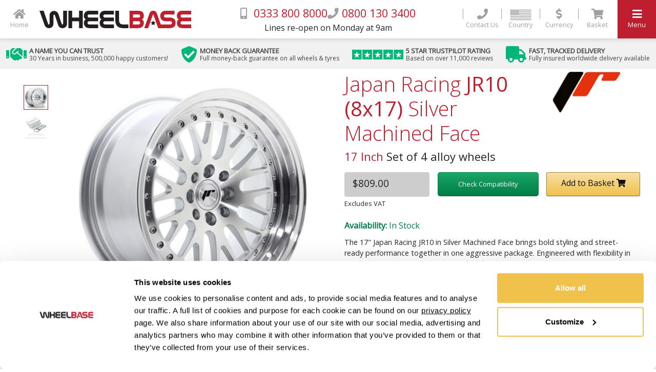

--- FILE ---
content_type: text/html; charset=UTF-8
request_url: https://www.wheelbasealloys.com/alloy-wheels/japan-racing/jr10-8x17/silver-machined-face/17-inch
body_size: 302623
content:
<!DOCTYPE html>
<html lang="en">
    <head>
        <meta charset="utf-8">
        <meta name="viewport" content="width=device-width, initial-scale=1, shrink-to-fit=no, user-scalable=no">
        <meta http-equiv="X-UA-Compatible" content="IE=edge"/>
        <title>Japan Racing JR10 (8x17) Silver Machined Face 17&quot; Alloy Wheels - Wheelbase</title>
        <meta name="description" content="Japan Racing JR10 (8x17) Silver Machined Face 17&quot; Alloy Wheels at Wheelbase. A free fitting kit is included with every set of alloy wheels.">
        <meta name="keywords" content="">
        <link rel="icon" type="image/x-icon" href="/favicon.ico" media="(prefers-color-scheme:no-preference)">
        <link rel="icon" type="image/x-icon" href="/favicon-dark.ico" media="(prefers-color-scheme:dark)"/>
        <link rel="icon" type="image/x-icon" href="/favicon.ico" media="(prefers-color-scheme:light)"/>
        <link rel="shortcut icon" href="/favicon.ico" media="(prefers-color-scheme:light)"/>
        <link rel="shortcut icon" href="/favicon.ico" media="(prefers-color-scheme:no-preference)"/>
        <link rel="shortcut icon" href="/favicon-dark.ico" media="(prefers-color-scheme:dark)"/>
                    <link rel="canonical" href="https://www.wheelbasealloys.com/alloy-wheels/japan-racing/jr10-8x17/silver-machined-face/17-inch"/>
                <script data-cookieconsent="marketing" type="text/plain">
            window.dataLayer = window.dataLayer || [];
                        function gtag() {
                dataLayer.push(arguments);
            }
                        gtag('js', new Date());

            gtag('config', 'G-G72EF8GRNB');
        </script>
                <script data-cookieconsent="ignore">
            window.dataLayer = window.dataLayer || [];

            function gtag() {
                dataLayer.push(arguments);
            }
            gtag("consent", "default", {
                ad_personalization: "denied",
                ad_storage: "denied",
                ad_user_data: "denied",
                analytics_storage: "denied",
                functionality_storage: "denied",
                personalization_storage: "denied",
                security_storage: "granted",
                wait_for_update: 500,
            });
            gtag("set", "ads_data_redaction", true);
            gtag("set", "url_passthrough", false);
        </script>
                <!-- Google tag (gtag.js) -->
                    <script type="text/plain" data-cookieconsent="statistics" async src="https://www.googletagmanager.com/gtag/js?id=G-G72EF8GRNB"></script>
        
        <!-- Facebook Pixel Code -->
        <script type="text/plain" data-cookieconsent="marketing">
        !function(f,b,e,v,n,t,s)
        {if(f.fbq)return;n=f.fbq=function(){n.callMethod?
        n.callMethod.apply(n,arguments):n.queue.push(arguments)};
        if(!f._fbq)f._fbq=n;n.push=n;n.loaded=!0;n.version='2.0';
        n.queue=[];t=b.createElement(e);t.async=!0;
        t.src=v;s=b.getElementsByTagName(e)[0];
        s.parentNode.insertBefore(t,s)}(window, document,'script',
        'https://connect.facebook.net/en_US/fbevents.js');
        fbq('init', '210583509292562');
        fbq('track', 'PageView');
        </script>
        <!-- End Facebook Pixel Code -->

        <script type="text/plain" data-cookieconsent="marketing">(function(w,d,t,r,u){var f,n,i;w[u]=w[u]||[],f=function(){var o={ti:"19001481"};o.q=w[u],w[u]=new UET(o),w[u].push("pageLoad")},n=d.createElement(t),n.src=r,n.async=1,n.onload=n.onreadystatechange=function(){var s=this.readyState;s&&s!=="loaded"&&s!=="complete"||(f(),n.onload=n.onreadystatechange=null)},i=d.getElementsByTagName(t)[0],i.parentNode.insertBefore(n,i)})(window,document,"script","//bat.bing.com/bat.js","uetq");</script>

        <!-- Google Tag Manager -->
        <script type="text/plain" data-cookieconsent="marketing">(function (w, d, s, l, i) {
                w[l] = w[l] || [];
                w[l].push({
                    'gtm.start':
                        new Date().getTime(), event: 'gtm.js'
                });
                var f = d.getElementsByTagName(s)[0],
                    j = d.createElement(s), dl = l !== 'dataLayer' ? '&l=' + l : '';
                j.async = true;
                j.src =
                    'https://www.googletagmanager.com/gtm.js?id=' + i + dl;
                f.parentNode.insertBefore(j, f);
            })(window, document, 'script', 'dataLayer', 'GTM-5ZZF24');</script>
        <!-- End Google Tag Manager -->
        <meta name="robots" content="ALL">
        <meta name="revisit-after" content="10 days">
        <meta name="googlebot" content="noodp"/>
        <meta name="format-detection" content="telephone=no"/>
        <meta name="google-site-verification" content="Wi3ASwcWnQWBoBvl7vDojxso9N_DeSY2qU9U9IJmOhQ"/>
        <meta property="og:site_name" content="Wheelbase Alloys"/>
        <meta property="og:type" content="website"/>
        <meta name="twitter:card" content="summary_large_image"/>
        <meta name="twitter:site" content="@WheelbaseAlloys"/>
        <meta name="twitter:creator" content="@WheelbaseAlloys"/>
                    <meta property="og:title" content="17&quot; Japan Racing JR10 (8x17) Silver Machined Face Alloy Wheels"/>
            <meta property="og:url" content="https://www.wheelbasealloys.com/alloy-wheels/japan-racing/jr10-8x17/silver-machined-face/17-inch"/>
            <meta property="og:image" content="https://cdn4.wheelbasealloys.com/product-images/product-50384_7554.jpg"/>
            <meta property="og:description" content="Discover the full range of Japan Racing Alloy Wheels at Wheelbase Alloys – the trusted destination for style, performance &amp; fast delivery. 0% finance available."/>
            <meta property="og:image:alt" content="17&quot; Japan Racing JR10 (8x17) Silver Machined Face Alloy Wheels"/>
            <meta property="product:condition" content="new"/>
            <meta property="product:brand" content="Japan Racing"/>
            <meta property="product:price:amount" content="969"/>
            <meta property="product:price:currency" content="USD"/>
            <meta name="twitter:title" content="17&quot; Japan Racing JR10 (8x17) Silver Machined Face Alloy Wheels"/>
            <meta name="twitter:description" content="Discover the full range of Japan Racing Alloy Wheels at Wheelbase Alloys – the trusted destination for style, performance &amp; fast delivery. 0% finance available."/>
            <meta name="twitter:image" content="https://cdn4.wheelbasealloys.com/product-images/product-50384_7554.jpg"/>
                            <meta name="location" content="product-page">
                <!-- begin vh conversion code -->
                    <link rel="stylesheet" href="/css/wb-application-v2.min.css?v=1767979239&v2=new">
        
                <link href="https://fonts.googleapis.com/css?family=Open+Sans:300,400" rel="stylesheet">
        <link rel="stylesheet" href="/css/fapro-all.css">

        <!-- <script src="https://www.google.com/jsapi" async></script> -->
        <script src="/application/vendor-js/angularjs-1.6.5.min.js"></script>
        <script src="/application/vendor-js/jquery-3.7.1.min.js"></script>
        <!-- begin script bundles -->
                    <script data-cookieconsent="necessary" src="/application/wb-vendor-v2.min.js?v=1769175189&v2=new"></script>
                    <script data-cookieconsent="necessary" src="/application/wb-application-v2.min.js?v=1769175193&v2=new"></script>
                    <script data-cookieconsent="necessary" src="/js/vendor/yall.min.js?v=1727710384&v2=new"></script>
                        <!-- end script bundles -->
        <!-- <script>
        var ie9 =false;
        var ie10 =false;

        if (/ipad/i.test(navigator.userAgent.toLowerCase())) {
            $("meta[name='viewport']").prop("content", "initial-scale=0.80", "width=device-width", "user-scalable=no");
        }

        if (ie9 == false && ie10 == false) {
            document.addEventListener("DOMContentLoaded", yall);
        }
    </script> -->
        <script src="/js/vendor/cleave.min.js"></script>
        <!-- TrustBox script -->
        <script type="text/javascript" src="//widget.trustpilot.com/bootstrap/v5/tp.widget.bootstrap.min.js" async></script>
        <!-- End TrustBox script -->
        <script>
            localStorage.setItem('CacheClearedTimestamp', 1769250008191);
        </script>

                <script id="Cookiebot" src="https://consent.cookiebot.com/uc.js" data-cbid="4383fdc5-b2ef-4c26-9894-7809a72966da" data-blockingmode="auto" type="text/javascript"></script>
                    <script data-cookieconsent="necessary">
                $(document).on('click', '#CybotCookiebotDialogBodyContentText a', async function (e) {
                    const href = $(this).attr('href');

                    if (href === '/alloy-wheels/privacy-policy') {
                        e.preventDefault();
                        await openPrivacyPolicyAsModal();
                    }
                });
            </script>
    </head>

    <body data-ng-app="Milestone" class=" japan-racing sitewide position-relative" data-ng-strict-di>
        <div class="toast" data-autohide="false" style="position: fixed; bottom: 20px; right: 20px; z-index: 20000;">
            <div class="toast-header">
                <i class="fas fa-info-circle"></i> <strong class="mr-auto ml-auto">Complete your order</strong>
                <button type="button" class="ml-2 mb-1 close" data-dismiss="toast" aria-label="Close">
                    <span aria-hidden="true">&times;</span>
                </button>
            </div>
            <div class="toast-body">
                Please click
                <a id="notification-deposit-link" href="/alloy-wheels/basket">here</a>
                to pay your finance deposit and complete your order.
            </div>
        </div>
        <script data-cookieconsent="necessary" type="text/javascript" src="/js/hide-body.js?2025"></script>
                    <header class="is-prod-page">
    <div id="selector-key-filter">
        <label for="selector-key-filter-input"></label>
        <input type="text" id="selector-key-filter-input" onkeyup="filterSelectorResults();" onkeydown="filterKeyPressed(event, this);"/>
    </div>
    <div class="d-flex align-items-center menu-container">
        <div class="d-flex align-items-center">
            <a title="Return to the WheelBase homepage" class="secondary-menu d-inline-block" href="/">
                <div class="header-icon">
                    <div><i class="fa fa-home"></i></div>
                    <span class="icon-caption d-none d-md-block">Home</span>
                </div>
            </a>
            <a class="d-flex logo theme-change-link secondary-menu" title="Return to the WheelBase homepage" href="/">
                                    <img src="/img/logo.svg" alt="Return to the WheelBase homepage">
                            </a>

                    </div>
        <div class="call-us-now d-none d-md-flex align-items-center justify-content-center">
            <div class="d-flex flex-column align-items-center">
                <div style="gap:1rem;" class="numbers d-flex align-items-baseline">
                    <div><i class="fas fa-mobile-alt"></i>
                        <span class="theme">&nbsp;0333 800 8000</span>
                    </div>
                    <div><i class="fas fa-phone"></i>&nbsp;<span class="theme">0800 130 3400</span>
                    </div>
                                    </div>
                <div class="lines-open d-flex">Lines re-open on Monday at 9am</div>
            </div>
        </div>
        <div class="call-us-cta">
            <ul class="main-menu ml-auto">
                <!-- end new translation menu items -->
                <li class="d-none d-md-inline-block contact-us">
                    <a title="Contact our dedicated support team" href="/alloy-wheels/contact-wheelbase">
                        <div class="header-icon separator-left">
                            <div><i class="fas fa-phone"></i></div>
                            <span class="icon-caption d-none d-md-block">Contact Us</span>
                        </div>
                    </a>
                </li>
                                <li class="flag d-none d-md-inline-block">
                    <a title="Change Country">
                        <div class="header-icon separator-left">
                            <div>
                                <i class="fas fa-country" id="country-icon"> <img id="country-button" src="/img/country/placeholder.png" alt="Country"> </i>
                            </div>
                            <span class="icon-caption">Country</span>
                        </div>
                    </a>
                </li>
                <li class="toggle-currency d-sm-inline-block" data-ng-controller="Currency" data-ng-init="init({&quot;ID&quot;:&quot;2&quot;,&quot;Name&quot;:&quot;USD&quot;,&quot;ExchangeRate&quot;:&quot;1.34&quot;,&quot;CurrencySymbol&quot;:&quot;$&quot;,&quot;CurrencyChar&quot;:&quot;&quot;,&quot;LongName&quot;:&quot;dollar&quot;,&quot;CountryID&quot;:&quot;1&quot;})">
                    <a title="Change your preferred currency" href="#">
                        <div class="header-icon separator-left" id="selected-currency-display">
                            <div>
                                <i class="fas fa-{[{ currencyName.LongName }]}-sign currency-icon"></i>
                            </div>
                            <span class="icon-caption d-none d-md-block">Currency</span>
                        </div>
                    </a>
                    <div class="currency-selector py-2">
                        <ul>
                            <li>
                                <a title="Set your preferred currency to USD" href="#" data-ng-click="setCurrency(2);" ng-cloak>USD&nbsp;<i class="fas fa-dollar-sign currency-switcher"></i></a>
                            </li>
                            <li>
                                <a title="Set your preferred currency to GBP" href="#" data-ng-click="setCurrency(1);" ng-cloak>GBP&nbsp;<i class="fas fa-pound-sign currency-switcher"></i></a>
                            </li>
                            <li>
                                <a title="Set your preferred currency to EUR" href="#" data-ng-click="setCurrency(3);" ng-cloak>EUR&nbsp;<i class="fas fa-euro-sign currency-switcher"></i></a>
                            </li>
                        </ul>
                    </div>
                </li>
                <li data-ng-controller="MiniBasket" data-ng-init="init()">
                    <a title="View your shopping basket" id="header-basket-link" href="/alloy-wheels/basket">
                        <div class="header-icon separator-left">
                            <div class="position-relative">
                                <i class="fas fa-shopping-cart"></i>
                                <span data-ng-if="BasketItemCount != 0" class="basket-contents-count" ng-cloak>{[{ BasketItemCount }]}</span>
                            </div>
                            <span class="icon-caption d-none d-md-block">Basket</span>
                        </div>
                    </a>
                </li>
                <li>
                    <a title="Launch the main menu" href="#" class="main-menu-toggle">
                        <div class="header-icon white">
                            <div><i class="fas fa-bars"></i></div>
                            <span class="icon-caption d-none d-md-block">Menu</span>
                        </div>
                    </a>
                </li>
            </ul>
        </div>
    </div>
    <div class="sitewide-trustbar">
        <div class="sitewide-wrapper">
            <div class="trustbar-item d-flex active-view" id="item-container-1">
                <div class="item-icon"><i class="fas fa-solid fa-handshake fa-2x"></i></div>
                <div class="item-content">
                    <span class="headline">A NAME YOU CAN TRUST</span>
                    <span class="strapline">30 Years in business, 500,000 happy customers!</span>
                </div>
            </div>
            <div class="trustbar-item d-none d-md-flex" id="item-container-2">
                <div class="item-icon constrained"><i class="fas fa-solid fa-shield-check fa-2x"></i></div>
                <div class="item-content">
                    <span class="headline">MONEY BACK GUARANTEE</span>
                    <span class="strapline">Full money-back guarantee on all wheels & tyres</span>
                </div>
            </div>
            <div class="trustbar-item d-none d-md-flex" id="item-container-3">
                <div class="item-icon d-flex" style="width: 100px;">
                    <svg role="img" aria-labelledby="starRating" viewBox="0 0 251 46" xmlns="http://www.w3.org/2000/svg">
                        <title id="starRating" lang="en">4.9 out of five star rating on Trustpilot</title>
                        <g class="tp-star">
                            <path class="tp-star__canvas" fill="#00b67a" d="M0 46.330002h46.375586V0H0z"></path>
                            <path class="tp-star__shape" d="M39.533936 19.711433L13.230239 38.80065l3.838216-11.797827L7.02115 19.711433h12.418975l3.837417-11.798624 3.837418 11.798624h12.418975zM23.2785 31.510075l7.183595-1.509576 2.862114 8.800152L23.2785 31.510075z" fill="#FFF"></path>
                        </g>
                        <g class="tp-star">
                            <path class="tp-star__canvas" fill="#00b67a" d="M51.24816 46.330002h46.375587V0H51.248161z"></path>
                            <path class="tp-star__canvas--half" fill="#00b67a" d="M51.24816 46.330002h23.187793V0H51.248161z"></path>
                            <path class="tp-star__shape" d="M74.990978 31.32991L81.150908 30 84 39l-9.660206-7.202786L64.30279 39l3.895636-11.840666L58 19.841466h12.605577L74.499595 8l3.895637 11.841466H91L74.990978 31.329909z" fill="#FFF"></path>
                        </g>
                        <g class="tp-star">
                            <path class="tp-star__canvas" fill="#00b67a" d="M102.532209 46.330002h46.375586V0h-46.375586z"></path>
                            <path class="tp-star__canvas--half" fill="#00b67a" d="M102.532209 46.330002h23.187793V0h-23.187793z"></path>
                            <path class="tp-star__shape" d="M142.066994 19.711433L115.763298 38.80065l3.838215-11.797827-10.047304-7.291391h12.418975l3.837418-11.798624 3.837417 11.798624h12.418975zM125.81156 31.510075l7.183595-1.509576 2.862113 8.800152-10.045708-7.290576z" fill="#FFF"></path>
                        </g>
                        <g class="tp-star">
                            <path class="tp-star__canvas" fill="#00b67a" d="M153.815458 46.330002h46.375586V0h-46.375586z"></path>
                            <path class="tp-star__canvas--half" fill="#00b67a" d="M153.815458 46.330002h23.187793V0h-23.187793z"></path>
                            <path class="tp-star__shape" d="M193.348355 19.711433L167.045457 38.80065l3.837417-11.797827-10.047303-7.291391h12.418974l3.837418-11.798624 3.837418 11.798624h12.418974zM177.09292 31.510075l7.183595-1.509576 2.862114 8.800152-10.045709-7.290576z" fill="#FFF"></path>
                        </g>
                        <g class="tp-star">
                            <path class="tp-star__canvas" fill="#00b67a" d="M205.064416 46.330002h46.375587V0h-46.375587z"></path>
                            <path class="tp-star__canvas--half" fill="#00b67a" d="M205.064416 46.330002h23.187793V0h-23.187793z"></path>
                            <path class="tp-star__shape" d="M244.597022 19.711433l-26.3029 19.089218 3.837419-11.797827-10.047304-7.291391h12.418974l3.837418-11.798624 3.837418 11.798624h12.418975zm-16.255436 11.798642l7.183595-1.509576 2.862114 8.800152-10.045709-7.290576z" fill="#FFF"></path>
                        </g>
                    </svg>
                </div>
                <div class="item-content">
                    <span class="headline">5 STAR TRUSTPILOT RATING</span>
                    <span class="strapline">Based on over 11,000 reviews</span>
                </div>
            </div>
            <div class="trustbar-item d-none d-xl-flex" id="item-container-4">
                <div class="item-icon"><i class="fas fa-solid fa-truck fa-2x"></i></div>
                <div class="item-content">
                    <span class="headline">FAST, TRACKED DELIVERY</span>
                    <span class="strapline">Fully insured worldwide delivery available</span>
                </div>
            </div>
        </div>
    </div>
</header>

                <main>
                        <!-- in-stock-no-variant -->
<div class="content-container product-page">
    <div class="container-fluid">
        <div class="product-detail in-stock-no-variant product-detail--finance" data-ng-controller="Product" data-ng-init="init(
                '',
                '',
                '',
                '17\u0022\u0020Japan\u0020Racing\u0020JR10\u0020\u00288x17\u0029\u0020Silver\u0020Machined\u0020Face',
                969,
                969,
                '$',
                0,
                '',
                '0',
                ''
            );">

                        <script data-cookieconsent="necessary">
                window.productData = {"price":969,"container":null,"allProducts":[],"products":[{"stock":{"id":"26028260","importId":"6493","itemName":"JR-JR10178043574S","itemDescription":"8x17 4x100\/4x114.3 ET35 Japan Racing JR10 (Silver Machined Face) (74.1cb) (690kg Load) (CN) (Precast)","itemType":"Stock","activePartcode":"1","inStock":"0","averageCost":"98.48","standardCost":"102.91","supplierStockQty":"20","supplierPrice":"98.48","qtyDate":"","leadTime":"7","sellMargin":"31%","sellPrice":"179.75","sellRRP":"232.25","stockSellPriceX4":719,"stockSellRRPX4":929},"attributes":{"entityId":"48605","partCode":"JR-JR10178043574S","description":"8x17 4x100\/4x114.3 ET35 Japan Racing JR10 (Silver Machined Face) (74.1cb) (690kg Load) (CN) (Precast)","recommendedPrice":"0.000","recommendedPriceRRP":"0.000","activeProduct":"1","productType":"1","wheelBrand":"Japan Racing","wheelModel":"JR10 (8x17)","wheelModelRewrite":"jr10-8x17","wheelColour":"Silver Machined Face","wheelColourFilters":"Silver","wheelWidth":"8.00","wheelSize":"17","wheelMinOffset":"35","wheelMaxOffset":"35","wheelPcd1":"4x100,repitch,4x98,4x101.6","wheelPcd2":"4x114.3","wheelBore":"74.10","wheelRingSize":"","wheelLoad":"690","wheelType":"","wheelOrigin":"CN","wheelBrakeScore":"3","wheelWeight":"0.00","wheelStyle":"","wheelSeat":"","wheelRft":"","wheelTuv":"","wheelProductPageDescription":"","wheelPhoto1":"https:\/\/b2b.wheeltrade.pl\/zasoby\/import\/3\/33152_0_22591.jpg","tyreEan":"","tyreBrand":"","tyreModel":"","tyreWidth":"0.00","tyreProfile":"0.00","tyreSize":"0.00","tyreSpeed":"","tyreLoad":"","tyreXl":"","tyreSeason":"","tyreVehicleType":"","tyreRunFlat":false,"tyreOemarking":"","tyreOeManufacturer":null,"tyreFuel":"","tyreWetGrip":"","tyreNoiseDb":"","tyreNoiseClass":"","tyreNoiseThreePeak":"","tyreEcVehicleClass":"","tyrePhoto1":"","wheelModelClean":"JR10","croppedWheelModel":"JR10 (8x17)"},"brand":{"id":"360","name":"Japan Racing","banner":"","type":"Wheel","desc":"\u003Cp\u003E\n    The 17\u0022 Japan Racing JR10 in Silver Machined Face brings bold styling and street-ready performance together in one aggressive package. Engineered with flexibility in mind, this Japan Racing wheel is perfect for drivers looking to dial in a unique setup with confidence.\n\u003C\/p\u003E\n\u003Cp\u003E\n    Built for impact, on the road or at the show.\n\u003C\/p\u003E\n\u003Cul\u003E\n    \u003Cli\u003E\n        Designed for wide and aggressive fitments\n    \u003C\/li\u003E\n    \u003Cli\u003E\n        Strong construction balances weight and durability\n    \u003C\/li\u003E\n    \u003Cli\u003E\n        Finished to a high standard for long-lasting appeal\n    \u003C\/li\u003E\n    \u003Cli\u003E\n        Suitable for stance, drift, and modified vehicles\n    \u003C\/li\u003E\n    \u003Cli\u003E\n        Ideal for visual upgrades or performance-focused setups\n    \u003C\/li\u003E\n\u003C\/ul\u003E\n\u003Cp\u003E\n    The JR10 in Silver Machined Face delivers bold styling and trusted performance \u2014 a wheel with real road presence.\n\u003C\/p\u003E","extendedDesc":"\u003Cp\u003E\n    Upgrade your vehicle   with the 17\u0022 Japan Racing JR10 in Silver Machined Face, designed to bring attitude and fitment precision to your build. Japan Racing wheels are a top choice for drivers who want to make a visual and performance statement.\n\u003C\/p\u003E\n\u003Cp\u003E\n    Aggressive styling, engineered to fit your drive.\n\u003C\/p\u003E\n\u003Cul\u003E\n    \u003Cli\u003E\n        Custom fitment tailored to your vehicle  \n    \u003C\/li\u003E\n    \u003Cli\u003E\n        Engineered for strength while keeping weight low\n    \u003C\/li\u003E\n    \u003Cli\u003E\n        Durable finish maintains visual impact through daily use\n    \u003C\/li\u003E\n    \u003Cli\u003E\n        Perfect for tuned, stanced, or drift-inspired setups\n    \u003C\/li\u003E\n    \u003Cli\u003E\n        Offers both form and function for standout builds\n    \u003C\/li\u003E\n\u003C\/ul\u003E\n\u003Cp\u003E\n    The JR10 in Silver Machined Face gives your vehicle   an aggressive, track-inspired edge \u2014 made for drivers who don\u2019t follow trends, they set them.\n\u003C\/p\u003E","visible":"0","imageThumb":null,"h1":"Japan Racing Alloy Wheels","pageTitle":"Japan Racing Alloy Wheels Sale | Buy Online with Fast Delivery | Wheelbase Alloys","metaKeys":null,"metaDesc":"Discover the full range of Japan Racing Alloy Wheels at Wheelbase Alloys \u2013 the trusted destination for style, performance \u0026 fast delivery. 0% finance available.","rw":"japan-racing","image2":"\/assets\/brand-images\/JapanRacing-T1767865423.jpg","restrictedCountryCodes":null,"productsVisible":"0","forged":"0","widePoa":"0","ukStock":"0","exclusive":"0","classType":null,"displayPreference":null,"showStandardStockWheelbase":"0","showAllSeasonStockWheelbase":"0","showWinterStockWheelbase":"0"},"media":{"id":"7554","active":"1","type":"1","brand":"Japan Racing","model":"JR10 (8x17)","colour":"Silver Machined Face","description":"","wheelModel":null,"wheelColour":null,"wheelType":null,"wheelOrigin":null,"wheelBrakeScore":null,"wheelStyle":"Deep Dish","wheelRft":null,"wheelTuv":null,"tyreModel":null,"tyreSeason":null,"tyreVehicleType":null,"tyreRunFlat":0,"tyreOeMarking":null,"tyreOeManufacturer":null,"tyreEcVehicleClass":null,"primaryImage":"product-50384_7554.jpg"},"container":null,"isStaggered":false,"isWiderRear":false,"isWiderFront":false,"size":["17"],"score":{"score":78.48,"meta":[{"criteria":"Baseline Price","score":98.48},{"criteria":"Contains Vehicle Make","score":-20}]},"fitmentPriority":false,"fitment":null,"Name":"17\u0022 Japan Racing JR10 (8x17) Silver Machined Face","ImageMedium":"product-50384_7554.jpg","PriceIncVat":719,"Permalink":"japan-racing\/jr10-8x17\/silver-machined-face\/17-inch","RRPIncVat":929,"partCode":"JR-JR10178043574S"},{"stock":{"id":"26028261","importId":"6493","itemName":"JR-JR10178053574S","itemDescription":"8x17 5x100\/5x114.3\/5x114.3 ET35 Japan Racing JR10 (Silver Machined Face) (74.1cb) (690kg Load) (9.1kg Weight) (CN) (Precast)","itemType":"Stock","activePartcode":"1","inStock":"0","averageCost":"98.48","standardCost":"102.91","supplierStockQty":"20","supplierPrice":"98.48","qtyDate":"","leadTime":"7","sellMargin":"31%","sellPrice":"179.75","sellRRP":"232.25","stockSellPriceX4":719,"stockSellRRPX4":929},"attributes":{"entityId":"48606","partCode":"JR-JR10178053574S","description":"8x17 5x100\/5x114.3\/5x114.3 ET35 Japan Racing JR10 (Silver Machined Face) (74.1cb) (690kg Load) (9.1kg Weight) (CN) (Precast)","recommendedPrice":"0.000","recommendedPriceRRP":"0.000","activeProduct":"1","productType":"1","wheelBrand":"Japan Racing","wheelModel":"JR10 (8x17)","wheelModelRewrite":"jr10-8x17","wheelColour":"Silver Machined Face","wheelColourFilters":"Silver","wheelWidth":"8.00","wheelSize":"17","wheelMinOffset":"35","wheelMaxOffset":"35","wheelPcd1":"5x100","wheelPcd2":"5x114.3","wheelBore":"74.10","wheelRingSize":"","wheelLoad":"690","wheelType":"","wheelOrigin":"CN","wheelBrakeScore":"3","wheelWeight":"9.10","wheelStyle":"","wheelSeat":"","wheelRft":"","wheelTuv":"","wheelProductPageDescription":"","wheelPhoto1":"https:\/\/b2b.wheeltrade.pl\/zasoby\/import\/3\/33154_0_22592.jpg","tyreEan":"","tyreBrand":"","tyreModel":"","tyreWidth":"0.00","tyreProfile":"0.00","tyreSize":"0.00","tyreSpeed":"","tyreLoad":"","tyreXl":"","tyreSeason":"","tyreVehicleType":"","tyreRunFlat":false,"tyreOemarking":"","tyreOeManufacturer":null,"tyreFuel":"","tyreWetGrip":"","tyreNoiseDb":"","tyreNoiseClass":"","tyreNoiseThreePeak":"","tyreEcVehicleClass":"","tyrePhoto1":"","wheelModelClean":"JR10"},"brand":{"id":"360","name":"Japan Racing","banner":"","type":"Wheel","desc":"\u003Cp\u003E\n    The {wheelSize} {wheelBrand} {wheelModel} in {wheelColour} brings bold styling and street-ready performance together in one aggressive package. Engineered with flexibility in mind, this Japan Racing wheel is perfect for drivers looking to dial in a unique setup with confidence.\n\u003C\/p\u003E\n\u003Cp\u003E\n    Built for impact, on the road or at the show.\n\u003C\/p\u003E\n\u003Cul\u003E\n    \u003Cli\u003E\n        Designed for wide and aggressive fitments\n    \u003C\/li\u003E\n    \u003Cli\u003E\n        Strong construction balances weight and durability\n    \u003C\/li\u003E\n    \u003Cli\u003E\n        Finished to a high standard for long-lasting appeal\n    \u003C\/li\u003E\n    \u003Cli\u003E\n        Suitable for stance, drift, and modified vehicles\n    \u003C\/li\u003E\n    \u003Cli\u003E\n        Ideal for visual upgrades or performance-focused setups\n    \u003C\/li\u003E\n\u003C\/ul\u003E\n\u003Cp\u003E\n    The {wheelModel} in {wheelColour} delivers bold styling and trusted performance \u2014 a wheel with real road presence.\n\u003C\/p\u003E","extendedDesc":"\u003Cp\u003E\n    Upgrade your {vehicleMake} {vehicleModel} {VehicleYear} with the {wheelSize} {wheelBrand} {wheelModel} in {wheelColour}, designed to bring attitude and fitment precision to your build. Japan Racing wheels are a top choice for drivers who want to make a visual and performance statement.\n\u003C\/p\u003E\n\u003Cp\u003E\n    Aggressive styling, engineered to fit your drive.\n\u003C\/p\u003E\n\u003Cul\u003E\n    \u003Cli\u003E\n        Custom fitment tailored to your {vehicleMake} {vehicleModel} {VehicleYear}\n    \u003C\/li\u003E\n    \u003Cli\u003E\n        Engineered for strength while keeping weight low\n    \u003C\/li\u003E\n    \u003Cli\u003E\n        Durable finish maintains visual impact through daily use\n    \u003C\/li\u003E\n    \u003Cli\u003E\n        Perfect for tuned, stanced, or drift-inspired setups\n    \u003C\/li\u003E\n    \u003Cli\u003E\n        Offers both form and function for standout builds\n    \u003C\/li\u003E\n\u003C\/ul\u003E\n\u003Cp\u003E\n    The {wheelModel} in {wheelColour} gives your {vehicleMake} {vehicleModel} {VehicleYear} an aggressive, track-inspired edge \u2014 made for drivers who don\u2019t follow trends, they set them.\n\u003C\/p\u003E","visible":"0","imageThumb":null,"h1":"Japan Racing Alloy Wheels","pageTitle":"Japan Racing Alloy Wheels Sale | Buy Online with Fast Delivery | Wheelbase Alloys","metaKeys":null,"metaDesc":"Discover the full range of Japan Racing Alloy Wheels at Wheelbase Alloys \u2013 the trusted destination for style, performance \u0026 fast delivery. 0% finance available.","rw":"japan-racing","image2":"\/assets\/brand-images\/JapanRacing-T1767865423.jpg","restrictedCountryCodes":null,"productsVisible":"0","forged":"0","widePoa":"0","ukStock":"0","exclusive":"0","classType":null,"displayPreference":null,"showStandardStockWheelbase":"0","showAllSeasonStockWheelbase":"0","showWinterStockWheelbase":"0"},"media":{"id":"7554","active":"1","type":"1","brand":"Japan Racing","model":"JR10 (8x17)","colour":"Silver Machined Face","description":"","wheelModel":null,"wheelColour":null,"wheelType":null,"wheelOrigin":null,"wheelBrakeScore":null,"wheelStyle":"Deep Dish","wheelRft":null,"wheelTuv":null,"tyreModel":null,"tyreSeason":null,"tyreVehicleType":null,"tyreRunFlat":0,"tyreOeMarking":null,"tyreOeManufacturer":null,"tyreEcVehicleClass":null,"primaryImage":"product-50384_7554.jpg"},"container":null,"isStaggered":false,"isWiderRear":false,"isWiderFront":false,"size":["17"],"score":{"score":78.48,"meta":[{"criteria":"Baseline Price","score":98.48},{"criteria":"Contains Vehicle Make","score":-20}]},"fitmentPriority":false,"fitment":null,"Name":"17\u0022 Japan Racing JR10 (8x17) Silver Machined Face","ImageMedium":"product-50384_7554.jpg","PriceIncVat":719,"Permalink":"japan-racing\/jr10-8x17\/silver-machined-face\/17-inch","RRPIncVat":929,"partCode":"JR-JR10178053574S"},{"stock":{"id":"26028264","importId":"6493","itemName":"JR-JR10178142074S","itemDescription":"8x17 4x100\/4x108\/4x108 ET20 Japan Racing JR10 (Silver Machined Face) (74.1cb) (690kg Load) (9.1kg Weight) (CN) (Precast)","itemType":"Stock","activePartcode":"1","inStock":"0","averageCost":"98.48","standardCost":"102.91","supplierStockQty":"13","supplierPrice":"98.48","qtyDate":"","leadTime":"7","sellMargin":"31%","sellPrice":"179.75","sellRRP":"232.25","stockSellPriceX4":719,"stockSellRRPX4":929},"attributes":{"entityId":"48602","partCode":"JR-JR10178142074S","description":"8x17 4x100\/4x108\/4x108 ET20 Japan Racing JR10 (Silver Machined Face) (74.1cb) (690kg Load) (9.1kg Weight) (CN) (Precast)","recommendedPrice":"0.000","recommendedPriceRRP":"0.000","activeProduct":"1","productType":"1","wheelBrand":"Japan Racing","wheelModel":"JR10 (8x17)","wheelModelRewrite":"jr10-8x17","wheelColour":"Silver Machined Face","wheelColourFilters":"Silver","wheelWidth":"8.00","wheelSize":"17","wheelMinOffset":"20","wheelMaxOffset":"20","wheelPcd1":"4x100,repitch,4x98,4x101.6","wheelPcd2":"4x108","wheelBore":"74.10","wheelRingSize":"","wheelLoad":"690","wheelType":"","wheelOrigin":"CN","wheelBrakeScore":"3","wheelWeight":"9.10","wheelStyle":"","wheelSeat":"","wheelRft":"","wheelTuv":"","wheelProductPageDescription":"","wheelPhoto1":"https:\/\/b2b.wheeltrade.pl\/zasoby\/import\/3\/33153_0_22594.jpg","tyreEan":"","tyreBrand":"","tyreModel":"","tyreWidth":"0.00","tyreProfile":"0.00","tyreSize":"0.00","tyreSpeed":"","tyreLoad":"","tyreXl":"","tyreSeason":"","tyreVehicleType":"","tyreRunFlat":false,"tyreOemarking":"","tyreOeManufacturer":null,"tyreFuel":"","tyreWetGrip":"","tyreNoiseDb":"","tyreNoiseClass":"","tyreNoiseThreePeak":"","tyreEcVehicleClass":"","tyrePhoto1":"","wheelModelClean":"JR10"},"brand":{"id":"360","name":"Japan Racing","banner":"","type":"Wheel","desc":"\u003Cp\u003E\n    The {wheelSize} {wheelBrand} {wheelModel} in {wheelColour} brings bold styling and street-ready performance together in one aggressive package. Engineered with flexibility in mind, this Japan Racing wheel is perfect for drivers looking to dial in a unique setup with confidence.\n\u003C\/p\u003E\n\u003Cp\u003E\n    Built for impact, on the road or at the show.\n\u003C\/p\u003E\n\u003Cul\u003E\n    \u003Cli\u003E\n        Designed for wide and aggressive fitments\n    \u003C\/li\u003E\n    \u003Cli\u003E\n        Strong construction balances weight and durability\n    \u003C\/li\u003E\n    \u003Cli\u003E\n        Finished to a high standard for long-lasting appeal\n    \u003C\/li\u003E\n    \u003Cli\u003E\n        Suitable for stance, drift, and modified vehicles\n    \u003C\/li\u003E\n    \u003Cli\u003E\n        Ideal for visual upgrades or performance-focused setups\n    \u003C\/li\u003E\n\u003C\/ul\u003E\n\u003Cp\u003E\n    The {wheelModel} in {wheelColour} delivers bold styling and trusted performance \u2014 a wheel with real road presence.\n\u003C\/p\u003E","extendedDesc":"\u003Cp\u003E\n    Upgrade your {vehicleMake} {vehicleModel} {VehicleYear} with the {wheelSize} {wheelBrand} {wheelModel} in {wheelColour}, designed to bring attitude and fitment precision to your build. Japan Racing wheels are a top choice for drivers who want to make a visual and performance statement.\n\u003C\/p\u003E\n\u003Cp\u003E\n    Aggressive styling, engineered to fit your drive.\n\u003C\/p\u003E\n\u003Cul\u003E\n    \u003Cli\u003E\n        Custom fitment tailored to your {vehicleMake} {vehicleModel} {VehicleYear}\n    \u003C\/li\u003E\n    \u003Cli\u003E\n        Engineered for strength while keeping weight low\n    \u003C\/li\u003E\n    \u003Cli\u003E\n        Durable finish maintains visual impact through daily use\n    \u003C\/li\u003E\n    \u003Cli\u003E\n        Perfect for tuned, stanced, or drift-inspired setups\n    \u003C\/li\u003E\n    \u003Cli\u003E\n        Offers both form and function for standout builds\n    \u003C\/li\u003E\n\u003C\/ul\u003E\n\u003Cp\u003E\n    The {wheelModel} in {wheelColour} gives your {vehicleMake} {vehicleModel} {VehicleYear} an aggressive, track-inspired edge \u2014 made for drivers who don\u2019t follow trends, they set them.\n\u003C\/p\u003E","visible":"0","imageThumb":null,"h1":"Japan Racing Alloy Wheels","pageTitle":"Japan Racing Alloy Wheels Sale | Buy Online with Fast Delivery | Wheelbase Alloys","metaKeys":null,"metaDesc":"Discover the full range of Japan Racing Alloy Wheels at Wheelbase Alloys \u2013 the trusted destination for style, performance \u0026 fast delivery. 0% finance available.","rw":"japan-racing","image2":"\/assets\/brand-images\/JapanRacing-T1767865423.jpg","restrictedCountryCodes":null,"productsVisible":"0","forged":"0","widePoa":"0","ukStock":"0","exclusive":"0","classType":null,"displayPreference":null,"showStandardStockWheelbase":"0","showAllSeasonStockWheelbase":"0","showWinterStockWheelbase":"0"},"media":{"id":"7554","active":"1","type":"1","brand":"Japan Racing","model":"JR10 (8x17)","colour":"Silver Machined Face","description":"","wheelModel":null,"wheelColour":null,"wheelType":null,"wheelOrigin":null,"wheelBrakeScore":null,"wheelStyle":"Deep Dish","wheelRft":null,"wheelTuv":null,"tyreModel":null,"tyreSeason":null,"tyreVehicleType":null,"tyreRunFlat":0,"tyreOeMarking":null,"tyreOeManufacturer":null,"tyreEcVehicleClass":null,"primaryImage":"product-50384_7554.jpg"},"container":null,"isStaggered":false,"isWiderRear":false,"isWiderFront":false,"size":["17"],"score":{"score":78.48,"meta":[{"criteria":"Baseline Price","score":98.48},{"criteria":"Contains Vehicle Make","score":-20}]},"fitmentPriority":false,"fitment":null,"Name":"17\u0022 Japan Racing JR10 (8x17) Silver Machined Face","ImageMedium":"product-50384_7554.jpg","PriceIncVat":719,"Permalink":"japan-racing\/jr10-8x17\/silver-machined-face\/17-inch","RRPIncVat":929,"partCode":"JR-JR10178142074S"}],"config":{"widerRear":false,"widerFront":false,"staggered":false,"front":null,"rear":null,"square":"17"},"product":{"stock":{"id":"26028260","importId":"6493","itemName":"JR-JR10178043574S","itemDescription":"8x17 4x100\/4x114.3 ET35 Japan Racing JR10 (Silver Machined Face) (74.1cb) (690kg Load) (CN) (Precast)","itemType":"Stock","activePartcode":"1","inStock":"0","averageCost":"98.48","standardCost":"102.91","supplierStockQty":"20","supplierPrice":"98.48","qtyDate":"","leadTime":"7","sellMargin":"31%","sellPrice":"179.75","sellRRP":"232.25","stockSellPriceX4":719,"stockSellRRPX4":929},"attributes":{"entityId":"48605","partCode":"JR-JR10178043574S","description":"8x17 4x100\/4x114.3 ET35 Japan Racing JR10 (Silver Machined Face) (74.1cb) (690kg Load) (CN) (Precast)","recommendedPrice":"0.000","recommendedPriceRRP":"0.000","activeProduct":"1","productType":"1","wheelBrand":"Japan Racing","wheelModel":"JR10 (8x17)","wheelModelRewrite":"jr10-8x17","wheelColour":"Silver Machined Face","wheelColourFilters":"Silver","wheelWidth":"8.00","wheelSize":"17","wheelMinOffset":"35","wheelMaxOffset":"35","wheelPcd1":"4x100,repitch,4x98,4x101.6","wheelPcd2":"4x114.3","wheelBore":"74.10","wheelRingSize":"","wheelLoad":"690","wheelType":"","wheelOrigin":"CN","wheelBrakeScore":"3","wheelWeight":"0.00","wheelStyle":"","wheelSeat":"","wheelRft":"","wheelTuv":"","wheelProductPageDescription":"","wheelPhoto1":"https:\/\/b2b.wheeltrade.pl\/zasoby\/import\/3\/33152_0_22591.jpg","tyreEan":"","tyreBrand":"","tyreModel":"","tyreWidth":"0.00","tyreProfile":"0.00","tyreSize":"0.00","tyreSpeed":"","tyreLoad":"","tyreXl":"","tyreSeason":"","tyreVehicleType":"","tyreRunFlat":false,"tyreOemarking":"","tyreOeManufacturer":null,"tyreFuel":"","tyreWetGrip":"","tyreNoiseDb":"","tyreNoiseClass":"","tyreNoiseThreePeak":"","tyreEcVehicleClass":"","tyrePhoto1":"","wheelModelClean":"JR10","croppedWheelModel":"JR10 (8x17)"},"brand":{"id":"360","name":"Japan Racing","banner":"","type":"Wheel","desc":"\u003Cp\u003E\n    The 17\u0022 Japan Racing JR10 in Silver Machined Face brings bold styling and street-ready performance together in one aggressive package. Engineered with flexibility in mind, this Japan Racing wheel is perfect for drivers looking to dial in a unique setup with confidence.\n\u003C\/p\u003E\n\u003Cp\u003E\n    Built for impact, on the road or at the show.\n\u003C\/p\u003E\n\u003Cul\u003E\n    \u003Cli\u003E\n        Designed for wide and aggressive fitments\n    \u003C\/li\u003E\n    \u003Cli\u003E\n        Strong construction balances weight and durability\n    \u003C\/li\u003E\n    \u003Cli\u003E\n        Finished to a high standard for long-lasting appeal\n    \u003C\/li\u003E\n    \u003Cli\u003E\n        Suitable for stance, drift, and modified vehicles\n    \u003C\/li\u003E\n    \u003Cli\u003E\n        Ideal for visual upgrades or performance-focused setups\n    \u003C\/li\u003E\n\u003C\/ul\u003E\n\u003Cp\u003E\n    The JR10 in Silver Machined Face delivers bold styling and trusted performance \u2014 a wheel with real road presence.\n\u003C\/p\u003E","extendedDesc":"\u003Cp\u003E\n    Upgrade your vehicle   with the 17\u0022 Japan Racing JR10 in Silver Machined Face, designed to bring attitude and fitment precision to your build. Japan Racing wheels are a top choice for drivers who want to make a visual and performance statement.\n\u003C\/p\u003E\n\u003Cp\u003E\n    Aggressive styling, engineered to fit your drive.\n\u003C\/p\u003E\n\u003Cul\u003E\n    \u003Cli\u003E\n        Custom fitment tailored to your vehicle  \n    \u003C\/li\u003E\n    \u003Cli\u003E\n        Engineered for strength while keeping weight low\n    \u003C\/li\u003E\n    \u003Cli\u003E\n        Durable finish maintains visual impact through daily use\n    \u003C\/li\u003E\n    \u003Cli\u003E\n        Perfect for tuned, stanced, or drift-inspired setups\n    \u003C\/li\u003E\n    \u003Cli\u003E\n        Offers both form and function for standout builds\n    \u003C\/li\u003E\n\u003C\/ul\u003E\n\u003Cp\u003E\n    The JR10 in Silver Machined Face gives your vehicle   an aggressive, track-inspired edge \u2014 made for drivers who don\u2019t follow trends, they set them.\n\u003C\/p\u003E","visible":"0","imageThumb":null,"h1":"Japan Racing Alloy Wheels","pageTitle":"Japan Racing Alloy Wheels Sale | Buy Online with Fast Delivery | Wheelbase Alloys","metaKeys":null,"metaDesc":"Discover the full range of Japan Racing Alloy Wheels at Wheelbase Alloys \u2013 the trusted destination for style, performance \u0026 fast delivery. 0% finance available.","rw":"japan-racing","image2":"\/assets\/brand-images\/JapanRacing-T1767865423.jpg","restrictedCountryCodes":null,"productsVisible":"0","forged":"0","widePoa":"0","ukStock":"0","exclusive":"0","classType":null,"displayPreference":null,"showStandardStockWheelbase":"0","showAllSeasonStockWheelbase":"0","showWinterStockWheelbase":"0"},"media":{"id":"7554","active":"1","type":"1","brand":"Japan Racing","model":"JR10 (8x17)","colour":"Silver Machined Face","description":"","wheelModel":null,"wheelColour":null,"wheelType":null,"wheelOrigin":null,"wheelBrakeScore":null,"wheelStyle":"Deep Dish","wheelRft":null,"wheelTuv":null,"tyreModel":null,"tyreSeason":null,"tyreVehicleType":null,"tyreRunFlat":0,"tyreOeMarking":null,"tyreOeManufacturer":null,"tyreEcVehicleClass":null,"primaryImage":"product-50384_7554.jpg"},"container":null,"isStaggered":false,"isWiderRear":false,"isWiderFront":false,"size":["17"],"score":{"score":78.48,"meta":[{"criteria":"Baseline Price","score":98.48},{"criteria":"Contains Vehicle Make","score":-20}]},"fitmentPriority":false,"fitment":null,"Name":"17\u0022 Japan Racing JR10 (8x17) Silver Machined Face","ImageMedium":"product-50384_7554.jpg","PriceIncVat":719,"Permalink":"japan-racing\/jr10-8x17\/silver-machined-face\/17-inch","RRPIncVat":929,"partCode":"JR-JR10178043574S"},"images":[{"file":"product-50384_7554.jpg","largest":{"file":"product-50384_7554.jpg"},"thumbnail":{"file":"product-50384_7554.jpg"}}],"priceFormatter":{"db":{"connected":true,"last_insert_id":null,"row_count":null,"affected_rows":null,"error":null,"errorInfo":[]},"currencyModel":{"redis":{"PDOLite":{"connected":true,"last_insert_id":null,"row_count":null,"affected_rows":null,"error":null,"errorInfo":[]},"errorInfo":[]},"currency":{"ID":"2","Name":"USD","ExchangeRate":"1.34","CurrencySymbol":"$","CurrencyChar":"","LongName":"dollar","CountryID":"1"}},"isExcludingVat":false},"isWiderRear":false,"isWiderFront":false,"isStaggered":false,"isBrandListing":false,"fitments":[],"stock":{"id":"26028260","importId":"6493","itemName":"JR-JR10178043574S","itemDescription":"8x17 4x100\/4x114.3 ET35 Japan Racing JR10 (Silver Machined Face) (74.1cb) (690kg Load) (CN) (Precast)","itemType":"Stock","activePartcode":"1","inStock":"0","averageCost":"98.48","standardCost":"102.91","supplierStockQty":"20","supplierPrice":"98.48","qtyDate":"","leadTime":"7","sellMargin":"31%","sellPrice":"179.75","sellRRP":"232.25","stockSellPriceX4":719,"stockSellRRPX4":929},"attributes":{"entityId":"48605","partCode":"JR-JR10178043574S","description":"8x17 4x100\/4x114.3 ET35 Japan Racing JR10 (Silver Machined Face) (74.1cb) (690kg Load) (CN) (Precast)","recommendedPrice":"0.000","recommendedPriceRRP":"0.000","activeProduct":"1","productType":"1","wheelBrand":"Japan Racing","wheelModel":"JR10 (8x17)","wheelModelRewrite":"jr10-8x17","wheelColour":"Silver Machined Face","wheelColourFilters":"Silver","wheelWidth":"8.00","wheelSize":"17","wheelMinOffset":"35","wheelMaxOffset":"35","wheelPcd1":"4x100,repitch,4x98,4x101.6","wheelPcd2":"4x114.3","wheelBore":"74.10","wheelRingSize":"","wheelLoad":"690","wheelType":"","wheelOrigin":"CN","wheelBrakeScore":"3","wheelWeight":"0.00","wheelStyle":"","wheelSeat":"","wheelRft":"","wheelTuv":"","wheelProductPageDescription":"","wheelPhoto1":"https:\/\/b2b.wheeltrade.pl\/zasoby\/import\/3\/33152_0_22591.jpg","tyreEan":"","tyreBrand":"","tyreModel":"","tyreWidth":"0.00","tyreProfile":"0.00","tyreSize":"0.00","tyreSpeed":"","tyreLoad":"","tyreXl":"","tyreSeason":"","tyreVehicleType":"","tyreRunFlat":false,"tyreOemarking":"","tyreOeManufacturer":null,"tyreFuel":"","tyreWetGrip":"","tyreNoiseDb":"","tyreNoiseClass":"","tyreNoiseThreePeak":"","tyreEcVehicleClass":"","tyrePhoto1":"","wheelModelClean":"JR10","croppedWheelModel":"JR10 (8x17)"},"media":{"id":"7554","active":"1","type":"1","brand":"Japan Racing","model":"JR10 (8x17)","colour":"Silver Machined Face","description":"","wheelModel":null,"wheelColour":null,"wheelType":null,"wheelOrigin":null,"wheelBrakeScore":null,"wheelStyle":"Deep Dish","wheelRft":null,"wheelTuv":null,"tyreModel":null,"tyreSeason":null,"tyreVehicleType":null,"tyreRunFlat":0,"tyreOeMarking":null,"tyreOeManufacturer":null,"tyreEcVehicleClass":null,"primaryImage":"product-50384_7554.jpg"},"brand":{"id":"360","name":"Japan Racing","banner":"","type":"Wheel","desc":"\u003Cp\u003E\n    The 17\u0022 Japan Racing JR10 in Silver Machined Face brings bold styling and street-ready performance together in one aggressive package. Engineered with flexibility in mind, this Japan Racing wheel is perfect for drivers looking to dial in a unique setup with confidence.\n\u003C\/p\u003E\n\u003Cp\u003E\n    Built for impact, on the road or at the show.\n\u003C\/p\u003E\n\u003Cul\u003E\n    \u003Cli\u003E\n        Designed for wide and aggressive fitments\n    \u003C\/li\u003E\n    \u003Cli\u003E\n        Strong construction balances weight and durability\n    \u003C\/li\u003E\n    \u003Cli\u003E\n        Finished to a high standard for long-lasting appeal\n    \u003C\/li\u003E\n    \u003Cli\u003E\n        Suitable for stance, drift, and modified vehicles\n    \u003C\/li\u003E\n    \u003Cli\u003E\n        Ideal for visual upgrades or performance-focused setups\n    \u003C\/li\u003E\n\u003C\/ul\u003E\n\u003Cp\u003E\n    The JR10 in Silver Machined Face delivers bold styling and trusted performance \u2014 a wheel with real road presence.\n\u003C\/p\u003E","extendedDesc":"\u003Cp\u003E\n    Upgrade your vehicle   with the 17\u0022 Japan Racing JR10 in Silver Machined Face, designed to bring attitude and fitment precision to your build. Japan Racing wheels are a top choice for drivers who want to make a visual and performance statement.\n\u003C\/p\u003E\n\u003Cp\u003E\n    Aggressive styling, engineered to fit your drive.\n\u003C\/p\u003E\n\u003Cul\u003E\n    \u003Cli\u003E\n        Custom fitment tailored to your vehicle  \n    \u003C\/li\u003E\n    \u003Cli\u003E\n        Engineered for strength while keeping weight low\n    \u003C\/li\u003E\n    \u003Cli\u003E\n        Durable finish maintains visual impact through daily use\n    \u003C\/li\u003E\n    \u003Cli\u003E\n        Perfect for tuned, stanced, or drift-inspired setups\n    \u003C\/li\u003E\n    \u003Cli\u003E\n        Offers both form and function for standout builds\n    \u003C\/li\u003E\n\u003C\/ul\u003E\n\u003Cp\u003E\n    The JR10 in Silver Machined Face gives your vehicle   an aggressive, track-inspired edge \u2014 made for drivers who don\u2019t follow trends, they set them.\n\u003C\/p\u003E","visible":"0","imageThumb":null,"h1":"Japan Racing Alloy Wheels","pageTitle":"Japan Racing Alloy Wheels Sale | Buy Online with Fast Delivery | Wheelbase Alloys","metaKeys":null,"metaDesc":"Discover the full range of Japan Racing Alloy Wheels at Wheelbase Alloys \u2013 the trusted destination for style, performance \u0026 fast delivery. 0% finance available.","rw":"japan-racing","image2":"\/assets\/brand-images\/JapanRacing-T1767865423.jpg","restrictedCountryCodes":null,"productsVisible":"0","forged":"0","widePoa":"0","ukStock":"0","exclusive":"0","classType":null,"displayPreference":null,"showStandardStockWheelbase":"0","showAllSeasonStockWheelbase":"0","showWinterStockWheelbase":"0"},"PriceIncVat":969,"ImageMedium":"product-50384_7554.jpg","notCompatible":false,"Name":"17\u0022 Japan Racing JR10 (8x17) Silver Machined Face","VatExemptMessage":null,"showBackUrl":null,"PriceExcludesVat":false,"RRPIncVat":1249,"addToBasketId":"JR-JR10178043574S","Permalink":"japan-racing\/jr10-8x17\/silver-machined-face\/17-inch","displayInstalments":true,"financeProvider":"V12Finance","monthlyInstalment":"25.60","specialOfferData":[],"shouldShowSpecialOffer":false,"shippingPrice":994,"OrderQuantityWheels":0,"PriceWheels":0,"OrderQuantityTyres":0,"PriceTyres":0,"stockStatus":{},"id":"JR-JR10178043574S","ProductName":"17\u0022 Japan Racing JR10 (8x17) Silver Machined Face","RRPSaving":"280.00","priceIncVat":969,"compatible":"NOTSET","primaryImage":{"file":"product-50384_7554.jpg"},"primaryImageThumbnail":{"file":"product-50384_7554.jpg"},"priceOnApplication":969,"videos":[],"threed":[],"mediaCount":2,"hideAllMediaToggles":true,"toggleMediaColumns":12,"showMediaNavigation":false};
            </script>
                            <script>
                    gtag('event', 'view_item', {
                        currency: 'USD',
                        value: 969,
                        items: [
                            {
                                item_id: 'JR-JR10178043574S',
                                item_name: '17" Japan Racing JR10 (8x17) Silver Machined Face'
                            }
                        ]
                    });
                </script>
                        <script type="text/javascript" data-ng-src="https://www.googleadservices.com/pagead/conversion.js"></script>
            <noscript>
                <div style="display:inline;">
                    <img height="1" width="1" style="border-style:none;" alt="" data-ng-src="https://googleads.g.doubleclick.net/pagead/viewthroughconversion/1027342944/?value=0&amp;guid=ON&amp;script=0"/>
                </div>
            </noscript>
                        <div class="row pb-md-0 pt-0">
                <div id="productPageImgSoftContainer" class="col-12 col-lg-6 col-md-4 text-center pt-0 pb-0">
                    <div class="row p-0 px-md-3">
                                                    <div class="col-lg-2 d-lg-block d-none">
        <div class="media-navigation-container">
        <ul class="media-navigation">
                            <li class="media-navigation-thumb active" data-type="image" data-img="https://cdn4.wheelbasealloys.com/product-images/product-50384_7554.jpg">
                    <a href="#">
                        <img src="https://cdn4.wheelbasealloys.com/product-images/product-50384_7554.jpg" alt="17&quot; Japan Racing JR10 (8x17) Silver Machined Face Alloy Wheels" class="img-fluid">
                    </a>
                </li>
                                                <li data-img="https://cdn4.wheelbasealloys.com/product-images/free-fitting-kit-large.jpg" data-type="image" class="media-navigation-thumb">
                <a href="#"><img src="https://cdn4.wheelbasealloys.com/product-images/free-fitting-kit-thumb.jpg" alt="All Alloy Wheels are supplied with a free fitting kit worth £60" class="img-fluid"></a>
            </li>
        </ul>
    </div>
    </div>
<div class="col-lg-10 col-md-12 px-0 media-container d-flex align-items-center">
                    <img data-ng-src="" on-error-src="https://cdn4.wheelbasealloys.com/" alt=" Alloy Wheels" class="img-fluid mobile-brand-logo d-block d-sm-none">
    <div class="image-container">
        <img src="https://cdn4.wheelbasealloys.com/product-images/product-50384_7554.jpg" alt="8x17 4x100/4x114.3 ET35 Japan Racing JR10 (Silver Machined Face) (74.1cb) (690kg Load) (CN) (Precast) Alloy Wheels" class="img-fluid" id="main-image" on-error-src="https://cdn4.wheelbasealloys.com/product-images/wheel-placeholder.jpg">
            </div>
    <div class="video-container">
        <video id="video" controls loop src="" width="100%"></video>
    </div>
    <div class="youtube-video-container">
        <iframe title="Youtube Video" id="youtube-video" width="100%" height="400px;" src="" frameborder="0" allow="accelerometer; autoplay; encrypted-media; gyroscope; picture-in-picture" allowfullscreen></iframe>
    </div>
    <div class="threed-container" style="position: relative;">
        <div id="canvas-container"></div>
        <div class="alert alert-warning alert-dismissible fade show text-left" role="alert" style="font-size: 14px;">
            <strong>Did you know?</strong><br>I'm a 3D image! Click and hold your left mouse button and move left / right to look around.
            <button type="button" class="close" data-dismiss="alert" aria-label="Close">
                <span aria-hidden="true">&times;</span>
            </button>
        </div>
            </div>
</div>
                                            </div>
                    
                                    </div>
                <div class="col-12 d-md-none">
                                    </div>
                <div class="px-0 px-md-3 col-lg-6 col-md-8">
                    <div itemtype="https://schema.org/Product" itemscope>
                        <meta itemprop="sku" content="JR-JR10178043574S"/>
                        <meta itemprop="mpn" content="JR-JR10178043574S"/>
                        <meta itemprop="name" content=" JR10 (8x17)  Alloy Wheels"/>
                        <link itemprop="image" href="https://cdn4.wheelbasealloys.com/product-images/"/>
                        <meta itemprop="description" content="4 x 17  JR10 (8x17)  Alloy Wheels"/>
                        <div itemprop="brand" itemtype="https://schema.org/Thing" itemscope>
                            <meta itemprop="name" content=""/>
                        </div>
                        <div itemprop="offers" itemtype="https://schema.org/Offer" itemscope>
                            <link itemprop="url" href=""/>
                            <meta itemprop="priceCurrency" content="USD"/>
                            <meta itemprop="itemCondition" content="https://schema.org/NewCondition"/>
                            <meta itemprop="price" content="969.00"/>
                            <meta itemprop="priceValidUntil" content="2020-11-05"/>
                            <div itemprop="seller" itemtype="https://schema.org/Organization" itemscope>
                                <meta itemprop="name" content="WheelBase Alloys Ltd"/>
                            </div>
                        </div>
                    </div>
                    <div class="row">
                        <div class="col-12 col-xl-8 px-0 px-md-3">
                                                            <h1 id="product-headline" class="red">
                                    Japan Racing
                                    <strong>JR10 (8x17)</strong>
                                    Silver Machined Face
                                                                    </h1>
                            
                            <h2 id="product-title-sub-heading">
                                <span class="d-inline">17 Inch</span>
                                Set of 4 alloy wheels
                            </h2>
                        </div>
                        <div class="col-3 col-xl-4 d-none d-xl-block text-right" style="padding-left: 5px!important;">
                            <img data-ng-src="/assets/brand-images/JapanRacing-T1767865423.jpg" on-error-src="https://cdn4.wheelbasealloys.com//assets/brand-images/JapanRacing-T1767865423.jpg" src="https://cdn4.wheelbasealloys.com//assets/brand-images/JapanRacing-T1767865423.jpg" alt="Japan Racing Alloy Wheels" class="img-fluid">
                                                    </div>
                                            </div>
                                                                        <div class="row">
                                <div class="col-lg-12 text-right">
                                    <a href="#" class="finance-deals-link" ng-click="viewDeal(994, 'JR-JR10178043574S')">
                                        <div class="product-finance-example">
                                            <img height="50" src="/img/v12-logo.svg" title="V12Finance">
                                            <span class="pl-2 installment-example">
                                                <span>From <strong>£25.60</strong> per month</span>
                                                                                            </span>
                                        </div>
                                                                            </a>
                                </div>
                            </div>
                                                                <div class="row cta pb-0">
                                                    <div class="col-lg-4 col-xl-4 col-md-4 px-0 px-md-3">
                                <div class="rounded price-container">
                                    <span class="price" data-ng-click="copyDisplayPrice($event);" >$969.00</span>
                                                                            <span class="rrp d-xl-block d-lg-none d-md-none hidden-opacity-hook">RRP:
                                            <del>$1,249.00</del>
                                        </span>
                                                                                    <span class="saving d-xl-block d-lg-none d-md-none hidden-opacity-hook english-only">You Save: $280.00</span>
                                                                                                            </div>

                                                                                                                                
                                                                                                            <div style="color:#007c46; font-size: 1.0rem; margin-top: 20px;">
                                            <strong>Availability: </strong>In Stock
                                        </div>
                                                                                                </div>
                                                                                                            <div class="col-lg-4 col-md-4 col-sm-6 d-none d-sm-block px-0">
                                    <a title="View our alloy wheel and tyre packages" id="product-detail-view-packages" href="#" class="btn btn-secondary btn-block btn-lg btn-tyre-packages">
                                                                                <span>Check Compatibility</span>
                                                                                                                    </a>
                                </div>
                                <div class="col-lg-4 col-md-4 col-sm-6 d-none d-sm-block pr-0">
                                                                            <a title="Add these alloy wheels to your cart" href="#" ng-click="addToCart('JR-JR10178043574S', $event)" class="btn btn-primary btn-block btn-lg atb pt-2">
                                            <span>Add to Basket</span>
                                            <i class="fas fa-shopping-cart"></i>
                                        </a>
                                                                    </div>
                                                    
                    </div>
                    <div class="row pb-0 d-none d-md-flex d-xl-none">
                        <div class="col-md-6 pricing">
                                                    </div>
                        <div class="col-md-6 text-right brand-logo">
                            <img data-ng-src="/assets/brand-images/JapanRacing-T1767865423.jpg" on-error-src="https://cdn4.wheelbasealloys.com//assets/brand-images/JapanRacing-T1767865423.jpg" alt="Japan Racing Alloy Wheels" class="img-fluid">
                        </div>
                    </div>
                                            <div class="row d-none d-md-block d-lg-none d-xl-none">
                            <div class="col-12 description">
                                <div class="custom-product-description english-only">
                                                                                                                        <p>
    The 17" Japan Racing JR10 in Silver Machined Face brings bold styling and street-ready performance together in one aggressive package. Engineered with flexibility in mind, this Japan Racing wheel is perfect for drivers looking to dial in a unique setup with confidence.
</p>
<p>
    Built for impact, on the road or at the show.
</p>
<ul>
    <li>
        Designed for wide and aggressive fitments
    </li>
    <li>
        Strong construction balances weight and durability
    </li>
    <li>
        Finished to a high standard for long-lasting appeal
    </li>
    <li>
        Suitable for stance, drift, and modified vehicles
    </li>
    <li>
        Ideal for visual upgrades or performance-focused setups
    </li>
</ul>
<p>
    The JR10 in Silver Machined Face delivers bold styling and trusted performance — a wheel with real road presence.
</p>
                                                                                
                                                                    </div>
                                <div class="generated-product-description" style="display: none;">
                                    
                                </div>
                                                                                                <p class="english-only">
                                    If you have any questions at all, please call our expert team for Free from your Mobile on <strong class="theme">0333 800 8000</strong> or Free from your Landline on <strong class="theme">0800 130 3400</strong>. Our lines are open 9am to 6pm (Monday to Friday) and 9am to 4pm (Saturday).
                                                                    </p>
                            </div>
                        </div>
                    
                    <div class="row d-xl-block d-none pt-0 pricing-alt">
                        <div class="col-12">
                                                    </div>
                    </div>

                    <div class="row d-xl-block d-lg-none d-md-none px-0 px-md-3 description">
                        <div class="col-12">
                            <div class="custom-product-description english-only">
                                                                                                            <p>
    The 17" Japan Racing JR10 in Silver Machined Face brings bold styling and street-ready performance together in one aggressive package. Engineered with flexibility in mind, this Japan Racing wheel is perfect for drivers looking to dial in a unique setup with confidence.
</p>
<p>
    Built for impact, on the road or at the show.
</p>
<ul>
    <li>
        Designed for wide and aggressive fitments
    </li>
    <li>
        Strong construction balances weight and durability
    </li>
    <li>
        Finished to a high standard for long-lasting appeal
    </li>
    <li>
        Suitable for stance, drift, and modified vehicles
    </li>
    <li>
        Ideal for visual upgrades or performance-focused setups
    </li>
</ul>
<p>
    The JR10 in Silver Machined Face delivers bold styling and trusted performance — a wheel with real road presence.
</p>
                                                                        
                                                            </div>
                            <div class="generated-product-description" style="display: none;">
                                
                            </div>
                                                                                    <p class="english-only d-none d-xl-block">If you have any questions at all, please call our expert team on <strong class="theme">0800 130 3400</strong> Free from your Landline or Mobile. Our lines are open 9am to 6pm (Monday to Friday) and 9am to 4pm (Saturday).
                                                                </p>
                                                            <div class="d-block d-md-none product-tap-to-call english-only">
                                    <a href="tel:+448001303400" id="product-page-tap-to-call-button">
                                        <span class="lead-in">Tap to call our experts for <strong>Free</strong></span>
                                        <br/>
                                        <span class="phone-large">0800 130 3400</span>
                                        <i class="fas fa-phone fa-3x"></i>
                                                                            </a>
                                </div>
                                                                                        <table class="specifications mt-4">
                                    <tr>
                                        <td>Brand:</td>
                                        <td>Japan Racing</td>
                                        <td rowspan="8" class="fitment">
                                                                                                                                </td>
                                    </tr>
                                                                            <tr>
                                            <td>Model:</td>
                                            <td>JR10 (8x17)</td>
                                        </tr>
                                                                        <tr data-ng-show="wheelWidth" ng-cloak>
                                        <td>Width:</td>
                                        <td>{[{ wheelWidth }]}</td>
                                    </tr>
                                                                            <tr>
                                            <td>Diameter:</td>
                                            <td>17 Inch</td>
                                        </tr>
                                                                        <tr>
                                        <td>Bolt Pattern:</td>
                                                                                    <td>Best Fit Supplied
                                                <a href="#" class="product-bolt-pattern-info ml-1 info english-only" aria-label="Click for Information" title="Click for Information"><i class="fas fa-info-circle"></i></a>
                                            </td>
                                                                            </tr>
                                    <tr>
                                        <td>Offset:</td>
                                        <td>Best Fit Supplied
                                            <a href="#" class="ml-1 info english-only"><i class="fas fa-info-circle" data-toggle="tooltip" title="We use advanced fitment data to automatically select the best offset for your vehicle, so you don’t need to worry about choosing one yourself. This ensures a perfect fit every time. If you have a specific offset in mind, you can request it in the notes at checkout."></i></a>
                                        </td>
                                    </tr>
                                                                                                                <tr>
                                            <td>Colour:</td>
                                            <td>Silver Machined Face</td>
                                        </tr>
                                                                                                                <tr>
                                            <td>Style:</td>
                                            <td>Deep Dish</td>
                                        </tr>
                                                                    </table>
                                                    </div>
                    </div>

                                    </div>
            </div>

                        <div class="row d-none d-md-block d-xl-none">
                <div class="col-12">
                    <table class="specifications mt-0">
                        <tr>
                            <td>Brand:</td>
                            <td>Japan Racing</td>
                            <td rowspan="8" class="fitment">
                                                            </td>
                        </tr>
                                                    <tr>
                                <td>Model:</td>
                                <td>JR10</td>
                            </tr>
                                                                            <tr>
                                <td>Width:</td>
                                <td>8.00</td>
                            </tr>
                                                                            <tr>
                                <td>Diameter:</td>
                                <td>17</td>
                            </tr>
                                                                                                    <tr>
                                <td>Bolt Pattern:</td>
                                <td>Best Fit Supplied
                                    <a title="More information about the bolt patter of these wheels" href="#" class="product-bolt-pattern-info ml-1 info english-only" aria-label="More information about the bolt patter of these wheels"><i class="fas fa-info-circle"></i></a>
                                </td>
                            </tr>
                                                <tr>
                            <td>Offset:</td>
                            <td>Best Fit Supplied
                                <a title="Click for more information about the offset of these wheels" ref="#" class="product-offset-info ml-1 info english-only" aria-label="Click for Information"><i class="fas fa-info-circle"></i></a>
                            </td>
                        </tr>
                                                    <tr>
                                <td>Colour:</td>
                                <td>Silver Machined Face</td>
                            </tr>
                                                                            <tr>
                                <td>Width:</td>
                                <td></td>
                            </tr>
                                            </table>
                </div>
            </div>
                        <div class="row no-gutters tab-navigation d-none d-md-block">
                <div class="col-12">
                    <ul id="product-page-tab-list" class="nav nav-tabs nav-fill" role="tablist">
                        <li class="nav-item">
                            <a title="View our alloy wheel and tyre packages" data-target="#tyre-packages-tab" class="nav-link active" data-toggle="tab" aria-controls="" aria-selected="">
                                <div><img data-ng-src="https://cdn4.wheelbasealloys.com/img/menu/packages.svg" class="img-fluid" alt="Alloy wheel & tyres packages"></div>
                                <div>Tyre Packages</div>
                            </a>
                        </li>
                        <li class="nav-item">
                            <a title="What's included in your order" data-target="#whats-included-tab" class="nav-link" data-toggle="tab" aria-controls="" aria-selected="">
                                <div><img data-ng-src="https://cdn4.wheelbasealloys.com/img/menu/included.svg" class="img-fluid" alt="What's included in every order"></div>
                                <div>What's Included?</div>
                            </a>
                        </li>
                        <li class="nav-item">
                            <a title="Delivery options for your alloy wheels" data-target="#delivery-info-tab" class="nav-link" data-toggle="tab" aria-controls="" aria-selected="">
                                <div><img data-ng-src="https://cdn4.wheelbasealloys.com/img/menu/delivery.svg" class="img-fluid" alt="View our delivery options"></div>
                                <div>Delivery Info</div>
                            </a>
                        </li>
                        <li class="nav-item">
                            <a title="How to order from WheelBase" data-target="#how-to-order-tab" class="nav-link" data-toggle="tab" aria-controls="" aria-selected="">
                                <div><img data-ng-src="https://cdn4.wheelbasealloys.com/img/menu/order.svg" class="img-fluid" alt="How to order your alloy wheels"></div>
                                <div>How to Order</div>
                            </a>
                        </li>
                        <li class="nav-item english-only">
                            <a title="View our frequently asked questions" data-target="#faqs-tab" class="nav-link" data-toggle="tab" aria-controls="" aria-selected="">
                                <div><img data-ng-src="https://cdn4.wheelbasealloys.com/img/menu/faqs.svg" class="img-fluid" alt="View our frequently asked questions"></div>
                                <div>FAQs</div>
                            </a>
                        </li>
                        <li class="nav-item english-only">
                            <a title="Read our excellent customer reviews" data-target="#reviews-tab" class="nav-link" data-toggle="tab" aria-controls="" aria-selected="">
                                <div><img data-ng-src="https://cdn4.wheelbasealloys.com/img/icons/star-grey.svg" class="img-fluid" alt="Read our customer reviews"></div>
                                <div>Reviews</div>
                            </a>
                        </li>
                        <li class="nav-item">
                            <a title="How to get in touch with WheelBase" data-target="#contact-us-tab" class="nav-link" data-toggle="tab" aria-controls="" aria-selected="">
                                <div><img data-ng-src="https://cdn4.wheelbasealloys.com/img/menu/contactus.svg" class="img-fluid" alt="How to contact WheelBase"></div>
                                <div>Contact Us</div>
                            </a>
                        </li>
                    </ul>
                </div>
            </div>
            <div class="tab-content" id="product-detail-tab-content">
                                                            <div class="tab-pane fade show active" id="tyre-packages-tab" role="tabpanel">
    <div class="container-fluid">
        <div class="row">
            <div class="col-12 text-center">
                <h1 class="mt-5 hidden-opacity-hook"><strong>Check Compatibility</strong></h1>
            </div>
        </div>
        <div class="row" data-ng-controller="inPageSelector" data-ng-init="init()">
            <div class="col-12">
                <div class="row inline-vehicle-selector">
                    <div class="col-lg-4 col-md-4 text-center"><img src="https://cdn4.wheelbasealloys.com/img/icons/brands.svg" class="img-fluid" data-placement="top" title="Make" alt="Make"></div>
                    <div class="col-lg-4 col-md-4 text-center"><img src="https://cdn4.wheelbasealloys.com/img/menu/vehicle.svg" class="img-fluid" data-placement="top" title="Model" alt="Model"></div>
                    <div class="col-lg-4 col-md-4 text-center"><img src="https://cdn4.wheelbasealloys.com/img/calendar.png" class="img-fluid" data-placement="top" title="Year" alt="Year"></div>
                </div>

                <div class="row inline-vehicle-selector">
                    <div class="col-4">
                        <div class="list-container">
                            <ul>
                                <li data-id="{[{item.ID}]}" data-ng-repeat="item in Manufacturers track by $index" data-ng-cloak>
                                    <a data-ng-click="getModelsForManufacturer(item)" data-ng-class="{selected: item.ID === Make.ID}">{[{item.Manufacturer}]}</a>
                                </li>
                            </ul>
                        </div>
                    </div>
                    <div class="col-4">
                        <div class="list-container">
                            <ul>
                                <li data-id="{[{item.ID}]}" data-ng-repeat="item in Models track by $index" data-ng-cloak>
                                    <a data-ng-click="getVariantsForModel(item)" data-ng-class="{selected: item.ID === Model.ID}">{[{item.Model}]}</a>
                                </li>
                            </ul>
                        </div>
                    </div>
                    <div class="col-4">
                        <div class="list-container">
                            <ul>
                                <li data-id="{[{item.ID}]}" data-ng-repeat="item in Variants track by $index" data-ng-cloak>
                                    <a data-ng-click="setVariant(item)" data-ng-class="{selected: item.ID === Variant.ID && item.Variant == Variant.Variant}">{[{item.Variant}]}</a>
                                </li>
                            </ul>
                        </div>
                    </div>
                </div>

                <div class="row mb-4 inline-vehicle-selector">
                    <div class="col-6">
                        <button id="" ng-click="resetHero()" class="btn btn-secondary aligned btn-block">
                            <span class="hidden-opacity-hook">Reset</span>
                            <i class="fas fa-redo-alt"></i></button>
                    </div>
                    <div class="col-6">
                        <button id="" class="btn btn-primary aligned btn-block btn-do-search" data-ng-class="{'disabled': buttonEnabled != 1}" ng-click="setSizeAndReload(true)">
                            <span class="hidden-opacity-hook">Search</span>
                            <i class="fas fa-caret-right"></i></button>
                    </div>
                </div>
            </div>
        </div>
    </div>
</div>
                                    

                <div class="tab-pane fade show" id="whats-included-tab" role="tabpanel" aria-labelledby="whats-included-tab">
    <div class="container">
        <div class="row mt-5 mb-4 pb-5 grey-border-bottom">
            <div class="col-7">
                <h3 class="section-title"><strong>Alloy Wheels</strong> Only</h3>
                <h4 class="mt-4">Set of 4 x 17&quot; Japan Racing JR10 (8x17) Silver Machined Face &amp; Fitting Kit</h4>
                <p class="mt-4">All sets of wheels include four 17&quot; Japan Racing JR10 (8x17) Silver Machined Face and a free fitting kit. Every order is fitment checked and supplied with the correct fitting kit. When you receive your wheels, all you need to do is fit your tyres to the wheels then fix them to your vehicle with the fitting kit supplied.</p>
                            </div>
            <div class="col-5">
                <div class="row">
                    <div class="col-lg-6">
                        <img data-ng-src="https://cdn4.wheelbasealloys.com/product-images/product-50384_7554.jpg" alt=" Alloy Wheels" class="img-fluid">
                    </div>
                    <div class="col-lg-6">
                        <img data-ng-src="https://cdn4.wheelbasealloys.com//product-images/free-fitting-kit.jpg" alt="All sets of alloy wheels include bolts" class="img-fluid">
                    </div>
                </div>
            </div>
        </div>

        <div class="row mt-5 mb-5">
            <div class="col-7">
                <h3 class="section-title"><strong>Wheel &amp; Tyre</strong> Packages</h3>
                <h4 class="mt-4">4 x 17&quot; Japan Racing JR10 (8x17) Silver Machined Face alloy wheels, fitted tyres &amp; fitting kit</h4>
                <p class="mt-4">All packages include four 17&quot; Japan Racing JR10 (8x17) Silver Machined Face, 4 tyres and a free fitting kit. They are fully fitted and balanced to the highest standards. Every order is fitment checked and supplied with the correct fitting kit. When you receive your package, all you need to do is fix them to your vehicle with the fitting kit supplied.</p>
                <ul class="checklist">
                    <li>All Tyres professionally fitted to the Alloy Wheels</li>
                    <li>All Wheels & Tyres are professionally inflated to the correct pressure</li>
                    <li>All Wheels & Tyres are fully balanced with the latest balancing equipment</li>
                    <li>All Wheels & Tyres are balanced with top quality Trax weights</li>
                    <li>All Wheels & Tyres are packaged to the highest standard</li>
                    <li>All Wheels & Tyres are fully insured during shipping</li>
                </ul>
                <div class="mt-4 mr-5">
                    <a title="View our alloy wheel & tyre packages" href="#" id="tab-view-packages-btn" class="btn btn-primary aligned btn-block btn-lg btn-view-packages">
                        <span>View Tyre Packages</span>
                        <i class="fas fa-caret-right"></i></a>
                </div>
            </div>
            <div class="col-5">
                <div class="row">
                    <div class="col-lg-6 mb-4">
                        <img data-ng-src="https://cdn4.wheelbasealloys.com/product-images/product-50384_7554.jpg" class="img-fluid" alt=" Alloy Wheels">
                    </div>
                    <div class="col-lg-6 mb-4">
                        <img data-ng-src="https://cdn4.wheelbasealloys.com/img/dummy-tyre.jpg" alt="We offer a wide range of great value tyres" class="img-fluid" loading="lazy">
                    </div>
                    <div class="col-lg-6 mb-4">
                        <img data-ng-src="https://cdn4.wheelbasealloys.com/product-images/free-fitting-kit.jpg" alt="All of our alloy wheel sets include free bolts" class="img-fluid">
                    </div>
                </div>
            </div>
        </div>
    </div>
</div>
                <div class="tab-pane fade show" id="delivery-info-tab" role="tabpanel" aria-labelledby="delivery-info-tab">
    <div class="container">
        <div class="row">
            <div class="col-12 mt-5">
                <h3 class="section-title"><strong>Delivery</strong> Information</h3>
                <p>We offer a full international delivery service</p>
                <h2 class="grey mt-4 mb-4">We Can Deliver Your Wheels Anywhere in the World</h2>
                <p>We deliver to all countries around the world using several different couriers to help keep our delivery prices as low as possible for our customers. Our international delivery is an express service, with most orders reaching their destination in a matter of days, making our service the best and most reliable in the country.</p>
                <p>With over 20 years of experience supplying alloy wheels and tyres throughout Europe and around the world, you will be assured your order will be shipped securely and as quickly as possible. Our delivery service fully insures your order for peace of mind.</p>
                <p>We offer an international delivery service using TNT, DPD, UPS, FedEx and many other world leading delivery companies. You can be assured that your goods will be handled with care.</p>
            </div>
        </div>

        <div class="row mb-5">
            <div class="col-lg-6">
                <ul class="checklist">
                    <li>Packaged to the highest standard</li>
                    <li>All wheels protected front and back</li>
                    <li>Tightly shrink-wrapped and easy to open</li>
                </ul>
            </div>
            <div class="col-lg-6">
                <ul class="checklist">
                    <li>Handled with care</li>
                    <li>Quality control checked</li>
                    <li>Fully insured and trackable</li>
                </ul>
            </div>
        </div>

    </div>
</div>
                <div class="tab-pane fade show" id="how-to-order-tab" role="tabpanel" aria-labelledby="how-to-order-tab">
    <div class="container">
        <div class="row">
            <div class="col-lg-12 mt-5">
                <h3 class="section-title">
                    <strong>Ordering</strong> 17 Inch Japan Racing
                    <strong>JR10 (8x17)</strong></h3>
                <p>Quick and easy ways to order your wheels and tyres</p>
            </div>
        </div>

        <div class="row mb-4">
            <div class="col-12">
                <h2 class="grey">Online Checkout Via Credit or Debit Card</h2>
            </div>
        </div>

        <div class="row  mb-4">
            <div class="col-10">
                <p>You can order online via credit or debit card 24 hours a day, 7 days a week. All online orders are fitment checked and verified before they are sent. We do not charge any surcharges for credit card payments.</p>
                <p><strong>Serious about security</strong></p>
                <p>Our SSL certificate has extended validation with 128-bit to 256-bit encryption. Your Address bar will display green in most new browsers for peace of mind.</p>
            </div>
            <div class="col-2 text-right">
                <img data-ng-src="https://cdn4.wheelbasealloys.com/img/icons/payment-cards.svg" alt="We accept most major debit / credit cards" class="img-fluid w160">
            </div>
        </div>

        <div class="row mb-4">
            <div class="col-12">
                <h2 class="grey">Online Checkout Via PayPal</h2>
            </div>
        </div>

        <div class="row mb-4">
            <div class="col-10">
                <P>With our PayPal checkout integration, you can make PayPal payments quickly, easily and more securely - for free. PayPal makes buying from wheelbasealloys.com easy because you don't need to re-enter your debit or credit card details when you buy.</p>
                <p>PayPal lets you pay in a few easy clicks. No hassle of getting out your wallet or typing your card details. All you need is your email address for quick, easy payment.</p>
            </div>
            <div class="col-2 text-right">
                <img data-ng-src="https://cdn4.wheelbasealloys.com/img/icons/paypal.svg" alt="We accept payments made via Paypal" class="img-fluid w160">
            </div>
        </div>

        <div class="row mb-4">
            <div class="col-12">
                <h2 class="grey">Telephone Via Credit or Debit Card</h2>
            </div>
        </div>

        <div class="row mb-4">
            <div class="col-10">
                <p>Our highly trained sales advisors are here to help. Available 6 days a week they can advise and help you find the wheels and tyres you want. Our dedicated sales team will double-check the alloy wheels are right for your car. Once you are ready to purchase our sales advisors can take all of your details and securely process your order.</p>
                <p><i class="fas fa-phone"></i>&nbsp;Free: 0800 130 3400<i class="fas fa-mobile-alt ml-3"></i>&nbsp;Free: 0333 800 8000</p>
            </div>
            <div class="col-2 text-center">
                <img data-ng-src="https://cdn4.wheelbasealloys.com/img/icons/phone.svg" class="img-fluid h120" alt="Contact WheelBase by phone">
            </div>
        </div>

        <div class="row mb-4">
            <div class="col-12">
                <h2 class="grey">International Bank Transfer</h2>
            </div>
        </div>

        <div class="row mb-4">
            <div class="col-10">
                <p>Ideal for international payments, if you do not have a credit card or PayPal account. To create a bank transfer, you'll need to submit instructions to your bank. Please contact us for our account information.</p>
                <p><i class="fas fa-phone"></i>&nbsp;Call: 0044 161 628 0000<i class="far fa-envelope ml-3"></i>&nbsp;Email:
                    <a title="Email our customer support team" href="mailto:support@wheelbasealloys.com">support@wheelbasealloys.com</a>
                </p>
            </div>
            <div class="col-2 text-right">
                <img data-ng-src="https://cdn4.wheelbasealloys.com/img/icons/bank-transfer.svg" class="img-fluid w160" alt="We accept payment by bank transfer">
            </div>
        </div>

        <div class="row mb-4">
            <div class="col-12">
                <h2 class="grey">14 Day Money Back Guarantee</h2>
            </div>
        </div>

        <div class="row mb-4">
            <div class="col-10">
                <p>Money-back guarantee will only be accepted within 14 days of delivery.<br>Refund will be less the transport costs both ways.<br>Goods must be in perfect condition.<br>Refunds only returned to the original credit card used.</p>
            </div>
            <div class="col-2 text-right">
                <img data-ng-src="https://cdn4.wheelbasealloys.com/img/menu/moneyback.svg" class="img-fluid w160" alt="We offer a full money back guarantee">
            </div>
        </div>

        <div class="row mb-4">
            <div class="col-12">
                <h2 class="grey">Refund Policy</h2>
            </div>
        </div>

        <div class="row mb-4">
            <div class="col-10">
                <p>Returns are accepted within 14 days for any unused items. To return the item please contact our customer services. You must return the item in the same condition it was received in. Please ensure that the item(s) are packaged to a suitable standard protecting all surfaces. Providing the purchase is cancelled within 14 days Wheelbase will pay the return postage costs.</p>
                <p><i class="fas fa-phone"></i>&nbsp;Customer services: 0333 800 8000</p>
            </div>
            <div class="col-2 text-right">
                <img data-ng-src="https://cdn4.wheelbasealloys.com/img/menu/refunds.svg" class="img-fluid w160" alt="We offer a full money back guarantee">
            </div>
        </div>
    </div>
</div>
                <div class="tab-pane fade show english-only" id="faqs-tab" role="tabpanel" aria-labelledby="faqs-tab">
    <div class="container">
        <div class="row">
            <div class="col-lg-12 mt-5">
                <h3 class="section-title"><strong>Frequently</strong> Asked Questions</h3>
                <p>17&quot; Japan Racing JR10 (8x17) Silver Machined Face Alloy Wheels</p>
                <p>Wheelbase is the UKs leading alloy wheels and tyre store. Over the years our customers have asked a variety of questions which we have answered below to help you understand a little more about Wheelbase and our alloy wheels and tyres website. If you need any further help or assistance please contact our team.</p>
                <p><strong>Our phone lines are open: 9am to 6pm (Monday - Friday) and 9am to 4pm (Saturday).</strong></p>
            </div>
        </div>

        <div class="row mb-5">
            <div class="col-12" id="accordion">
                                                        <div class="faq-card">
                        <div class="faq-header" id="question-heading-835881438">
                            <a class="btn btn-link collapsed" data-toggle="collapse" data-target="#q835881438" aria-expanded="true" aria-controls="">
                                Are these alloy wheels in stock?
                                <i class="fas fa-plus"></i>
                            </a>
                        </div>
                        <div id="q835881438" class="collapse" aria-labelledby="question-heading-835881438" data-parent="#accordion">
                            <div class="faq-body p-3">
                                Yes, these alloy wheels are in stock. We offer fast dispatch times with a fast delivery service to make sure you receive your wheels as soon as possible.
                            </div>
                        </div>
                    </div>
                                                        <div class="faq-card">
                        <div class="faq-header" id="question-heading-1420342339">
                            <a class="btn btn-link collapsed" data-toggle="collapse" data-target="#q1420342339" aria-expanded="true" aria-controls="">
                                Will the wheels be supplied in the correct fitment?
                                <i class="fas fa-plus"></i>
                            </a>
                        </div>
                        <div id="q1420342339" class="collapse" aria-labelledby="question-heading-1420342339" data-parent="#accordion">
                            <div class="faq-body p-3">
                                Yes, before we dispatch your wheels, we will ensure the offset, bolt pattern and rim width are fully compatible for your vehicle. 
                            </div>
                        </div>
                    </div>
                                                        <div class="faq-card">
                        <div class="faq-header" id="question-heading-1556597865">
                            <a class="btn btn-link collapsed" data-toggle="collapse" data-target="#q1556597865" aria-expanded="true" aria-controls="">
                                The alloy wheel picture displays the wrong amount of stud holes for my vehicle?
                                <i class="fas fa-plus"></i>
                            </a>
                        </div>
                        <div id="q1556597865" class="collapse" aria-labelledby="question-heading-1556597865" data-parent="#accordion">
                            <div class="faq-body p-3">
                                Don\&#039;t worry, the reason for this is that the image is provided by the manufacturer, and they very rarely provide one of each amount of stud holes. We promise that we will supply the wheels to you with the correct amount of stud holes for your vehicle, fully fitment checked and supplied with a free \&quot;brand new\&quot; compatible fitting kit.
                            </div>
                        </div>
                    </div>
                                                        <div class="faq-card">
                        <div class="faq-header" id="question-heading-1318842825">
                            <a class="btn btn-link collapsed" data-toggle="collapse" data-target="#q1318842825" aria-expanded="true" aria-controls="">
                                Is it ok fit different size wheels &amp; tyres than standard?
                                <i class="fas fa-plus"></i>
                            </a>
                        </div>
                        <div id="q1318842825" class="collapse" aria-labelledby="question-heading-1318842825" data-parent="#accordion">
                            <div class="faq-body p-3">
                                Yes, most people who buy alloy wheels and tyres do this. We will ensure that your new wheels and tyres are the same overall rolling radius as your current wheels and tyres, so that your handling and speedometer will not be affected.
                            </div>
                        </div>
                    </div>
                                                        <div class="faq-card">
                        <div class="faq-header" id="question-heading-371909063">
                            <a class="btn btn-link collapsed" data-toggle="collapse" data-target="#q371909063" aria-expanded="true" aria-controls="">
                                Will I need to use my current nuts/bolts with the new wheels?
                                <i class="fas fa-plus"></i>
                            </a>
                        </div>
                        <div id="q371909063" class="collapse" aria-labelledby="question-heading-371909063" data-parent="#accordion">
                            <div class="faq-body p-3">
                                No, we highly recommend that you use the free fitting kit that we supply. This way we know that they are 100% compatible with your new wheels. The ones that we supply will be brand new, so they will look great with your brand new wheels.
                            </div>
                        </div>
                    </div>
                                                        <div class="faq-card">
                        <div class="faq-header" id="question-heading-199426667">
                            <a class="btn btn-link collapsed" data-toggle="collapse" data-target="#q199426667" aria-expanded="true" aria-controls="">
                                Do you sell locking wheel nuts/bolts for these wheels?
                                <i class="fas fa-plus"></i>
                            </a>
                        </div>
                        <div id="q199426667" class="collapse" aria-labelledby="question-heading-199426667" data-parent="#accordion">
                            <div class="faq-body p-3">
                                Yes, for an additional Â£10.00 we can supply a locking wheel nut/bolt for each wheel. When you add your wheels to cart, you will be presented with a pop up where you can add additional accessories to your order, including locking wheel bolts.
                            </div>
                        </div>
                    </div>
                                                        <div class="faq-card">
                        <div class="faq-header" id="question-heading-1855002800">
                            <a class="btn btn-link collapsed" data-toggle="collapse" data-target="#q1855002800" aria-expanded="true" aria-controls="">
                                Do you sell any other tyres than what is listed on your site?
                                <i class="fas fa-plus"></i>
                            </a>
                        </div>
                        <div id="q1855002800" class="collapse" aria-labelledby="question-heading-1855002800" data-parent="#accordion">
                            <div class="faq-body p-3">
                                Yes, we are able to supply any tyre you like. For a quotation please contact us online or call our dedicated sales team on 0845 500 4001.
                            </div>
                        </div>
                    </div>
                                                        <div class="faq-card">
                        <div class="faq-header" id="question-heading-1749413588">
                            <a class="btn btn-link collapsed" data-toggle="collapse" data-target="#q1749413588" aria-expanded="true" aria-controls="">
                                Are the tyres in stock?
                                <i class="fas fa-plus"></i>
                            </a>
                        </div>
                        <div id="q1749413588" class="collapse" aria-labelledby="question-heading-1749413588" data-parent="#accordion">
                            <div class="faq-body p-3">
                                Yes, all of the tyres listed on our website are in stock.
                            </div>
                        </div>
                    </div>
                                                        <div class="faq-card">
                        <div class="faq-header" id="question-heading-1973011691">
                            <a class="btn btn-link collapsed" data-toggle="collapse" data-target="#q1973011691" aria-expanded="true" aria-controls="">
                                If I buy a wheel and tyre package, are they fully fitted, inflated and balanced?
                                <i class="fas fa-plus"></i>
                            </a>
                        </div>
                        <div id="q1973011691" class="collapse" aria-labelledby="question-heading-1973011691" data-parent="#accordion">
                            <div class="faq-body p-3">
                                Yes, all packages are supplied fully fitted, inflated and balanced. All you need to do upon receiving them is bolt them straight on the vehicle with the fitting kit supplied. You could do this yourself or take them round to your local garage and have them fitted for a small charge.
                            </div>
                        </div>
                    </div>
                                                        <div class="faq-card">
                        <div class="faq-header" id="question-heading-1327378176">
                            <a class="btn btn-link collapsed" data-toggle="collapse" data-target="#q1327378176" aria-expanded="true" aria-controls="">
                                Is the tyre size shown on your site correct for my vehicle?
                                <i class="fas fa-plus"></i>
                            </a>
                        </div>
                        <div id="q1327378176" class="collapse" aria-labelledby="question-heading-1327378176" data-parent="#accordion">
                            <div class="faq-body p-3">
                                In the large majority of cases, yes. We check our tyre size data against several leading providers to ensure that we display the correct size for your vehicle. If you would like to change the tyre size at all, you can do this by selecting a new tyre size to the left of the wheels &amp; tyre packages.
                            </div>
                        </div>
                    </div>
                                                        <div class="faq-card">
                        <div class="faq-header" id="question-heading-719209365">
                            <a class="btn btn-link collapsed" data-toggle="collapse" data-target="#q719209365" aria-expanded="true" aria-controls="">
                                Do you sell Winter tyres?
                                <i class="fas fa-plus"></i>
                            </a>
                        </div>
                        <div id="q719209365" class="collapse" aria-labelledby="question-heading-719209365" data-parent="#accordion">
                            <div class="faq-body p-3">
                                Yes we do. We highly recommend winter tyres as they provide far superior grip in temperatures below 7C. To find winter tyres all you need to do is click on the Wheel &amp; Tyres Packages tab and scroll through the tyres until you see the blue winter packages.
                            </div>
                        </div>
                    </div>
                                                        <div class="faq-card">
                        <div class="faq-header" id="question-heading-924134515">
                            <a class="btn btn-link collapsed" data-toggle="collapse" data-target="#q924134515" aria-expanded="true" aria-controls="">
                                Do you ship to my country?
                                <i class="fas fa-plus"></i>
                            </a>
                        </div>
                        <div id="q924134515" class="collapse" aria-labelledby="question-heading-924134515" data-parent="#accordion">
                            <div class="faq-body p-3">
                                Yes, we can ship anywhere in the world. You can find out more deliver information about your country by selecting the delivery tab.
                            </div>
                        </div>
                    </div>
                                                        <div class="faq-card">
                        <div class="faq-header" id="question-heading-974271981">
                            <a class="btn btn-link collapsed" data-toggle="collapse" data-target="#q974271981" aria-expanded="true" aria-controls="">
                                Will I receive a tracking number for my order?
                                <i class="fas fa-plus"></i>
                            </a>
                        </div>
                        <div id="q974271981" class="collapse" aria-labelledby="question-heading-974271981" data-parent="#accordion">
                            <div class="faq-body p-3">
                                Yes, as soon as your order is shipped, we will email you a tracking number with an online tracking link. You can track your order online or by ringing the delivery company on the phone number we provide. Also if you like, you can call us, and we can track your order for you.
                            </div>
                        </div>
                    </div>
                                                        <div class="faq-card">
                        <div class="faq-header" id="question-heading-1750231554">
                            <a class="btn btn-link collapsed" data-toggle="collapse" data-target="#q1750231554" aria-expanded="true" aria-controls="">
                                How long does delivery take?
                                <i class="fas fa-plus"></i>
                            </a>
                        </div>
                        <div id="q1750231554" class="collapse" aria-labelledby="question-heading-1750231554" data-parent="#accordion">
                            <div class="faq-body p-3">
                                For your delivery estimate please view the delivery tab.
                            </div>
                        </div>
                    </div>
                                                        <div class="faq-card">
                        <div class="faq-header" id="question-heading-1388623711">
                            <a class="btn btn-link collapsed" data-toggle="collapse" data-target="#q1388623711" aria-expanded="true" aria-controls="">
                                What time should I expect delivery?
                                <i class="fas fa-plus"></i>
                            </a>
                        </div>
                        <div id="q1388623711" class="collapse" aria-labelledby="question-heading-1388623711" data-parent="#accordion">
                            <div class="faq-body p-3">
                                Delivery\&#039;s are normally made between the hours of 8am and 6pm. If you require a specific delivery time please contact us.
                            </div>
                        </div>
                    </div>
                                                        <div class="faq-card">
                        <div class="faq-header" id="question-heading-627048161">
                            <a class="btn btn-link collapsed" data-toggle="collapse" data-target="#q627048161" aria-expanded="true" aria-controls="">
                                Which courier companies do you use?
                                <i class="fas fa-plus"></i>
                            </a>
                        </div>
                        <div id="q627048161" class="collapse" aria-labelledby="question-heading-627048161" data-parent="#accordion">
                            <div class="faq-body p-3">
                                To keep the cost down and level of service up, we use a few delivery companies. Our main delivery companies are TNT, DPD, UK Mail &amp; UPS.
                            </div>
                        </div>
                    </div>
                                                        <div class="faq-card">
                        <div class="faq-header" id="question-heading-744835225">
                            <a class="btn btn-link collapsed" data-toggle="collapse" data-target="#q744835225" aria-expanded="true" aria-controls="">
                                Is my delivery insured against damage and loss?
                                <i class="fas fa-plus"></i>
                            </a>
                        </div>
                        <div id="q744835225" class="collapse" aria-labelledby="question-heading-744835225" data-parent="#accordion">
                            <div class="faq-body p-3">
                                Yes, all deliveries are fully insured. In the very rare event of a damaged or lost delivery, we will replace the item(s) for you straight away, and claim from the courier company ourselves, ensuring that you receive your goods in 100% condition ASAP.
                            </div>
                        </div>
                    </div>
                                                        <div class="faq-card">
                        <div class="faq-header" id="question-heading-394759146">
                            <a class="btn btn-link collapsed" data-toggle="collapse" data-target="#q394759146" aria-expanded="true" aria-controls="">
                                Can you deliver to my work address?
                                <i class="fas fa-plus"></i>
                            </a>
                        </div>
                        <div id="q394759146" class="collapse" aria-labelledby="question-heading-394759146" data-parent="#accordion">
                            <div class="faq-body p-3">
                                Yes, we can deliver to your place of work no problem. When you check out please enter your work address as the delivery address. Note: we may need to verify your work address with a change of address form via fax. 
                            </div>
                        </div>
                    </div>
                                                        <div class="faq-card">
                        <div class="faq-header" id="question-heading-426231604">
                            <a class="btn btn-link collapsed" data-toggle="collapse" data-target="#q426231604" aria-expanded="true" aria-controls="">
                                Can you deliver to my local garage?
                                <i class="fas fa-plus"></i>
                            </a>
                        </div>
                        <div id="q426231604" class="collapse" aria-labelledby="question-heading-426231604" data-parent="#accordion">
                            <div class="faq-body p-3">
                                Yes, we can deliver to your local garage no problem. When you check out please enter the garage address as  the delivery address. 
                            </div>
                        </div>
                    </div>
                                                        <div class="faq-card">
                        <div class="faq-header" id="question-heading-2094610483">
                            <a class="btn btn-link collapsed" data-toggle="collapse" data-target="#q2094610483" aria-expanded="true" aria-controls="">
                                What happens if nobody is in to receive the delivery?
                                <i class="fas fa-plus"></i>
                            </a>
                        </div>
                        <div id="q2094610483" class="collapse" aria-labelledby="question-heading-2094610483" data-parent="#accordion">
                            <div class="faq-body p-3">
                                One of two things will happen. The delivery driver may attempt to leave the goods with a neighbour or the goods will be returned to the local depot overnight for collection or re-delivery the next day. 
                            </div>
                        </div>
                    </div>
                                                        <div class="faq-card">
                        <div class="faq-header" id="question-heading-1290544883">
                            <a class="btn btn-link collapsed" data-toggle="collapse" data-target="#q1290544883" aria-expanded="true" aria-controls="">
                                If my delivery does not arrived in time, what do I do?
                                <i class="fas fa-plus"></i>
                            </a>
                        </div>
                        <div id="q1290544883" class="collapse" aria-labelledby="question-heading-1290544883" data-parent="#accordion">
                            <div class="faq-body p-3">
                                Don\&#039;t worry. Please contact our customer services on 0845 500 4001. We will find out the status of your delivery and sort out any issues on your behalf.
                            </div>
                        </div>
                    </div>
                                                        <div class="faq-card">
                        <div class="faq-header" id="question-heading-1868358565">
                            <a class="btn btn-link collapsed" data-toggle="collapse" data-target="#q1868358565" aria-expanded="true" aria-controls="">
                                Who are Wheelbase?
                                <i class="fas fa-plus"></i>
                            </a>
                        </div>
                        <div id="q1868358565" class="collapse" aria-labelledby="question-heading-1868358565" data-parent="#accordion">
                            <div class="faq-body p-3">
                                Wheelbase are one of the UK\&#039;s largest suppliers of alloy wheels and performance tyres, we have been selling alloy wheels and tyres for over 25 years. We pride ourselves on our customer service and excellent reputation within the industry.
                            </div>
                        </div>
                    </div>
                                                        <div class="faq-card">
                        <div class="faq-header" id="question-heading-1951718423">
                            <a class="btn btn-link collapsed" data-toggle="collapse" data-target="#q1951718423" aria-expanded="true" aria-controls="">
                                How long have you been around?
                                <i class="fas fa-plus"></i>
                            </a>
                        </div>
                        <div id="q1951718423" class="collapse" aria-labelledby="question-heading-1951718423" data-parent="#accordion">
                            <div class="faq-body p-3">
                                Wheelbase have been providing the public with top quality products for over 25 years. We have been located the same place throughout and expanded our warehouse space massively. 
                            </div>
                        </div>
                    </div>
                                                        <div class="faq-card">
                        <div class="faq-header" id="question-heading-1393394399">
                            <a class="btn btn-link collapsed" data-toggle="collapse" data-target="#q1393394399" aria-expanded="true" aria-controls="">
                                Why should I buy from Wheelbase?
                                <i class="fas fa-plus"></i>
                            </a>
                        </div>
                        <div id="q1393394399" class="collapse" aria-labelledby="question-heading-1393394399" data-parent="#accordion">
                            <div class="faq-body p-3">
                                With over 25 years experience in supplying alloy wheels and tyre to the public we can say we know what we are talking about and we also pride ourselves in having a 100% customer satisfaction guarantee. If for any reason you\&#039;re not happy with any area of your buying experience with us, we will bend over backwards to help in any way we can. We  stock all the Items we advertise, so we can dispatch them straight away. 
                            </div>
                        </div>
                    </div>
                                                        <div class="faq-card">
                        <div class="faq-header" id="question-heading-930054803">
                            <a class="btn btn-link collapsed" data-toggle="collapse" data-target="#q930054803" aria-expanded="true" aria-controls="">
                                Do you have a showroom?
                                <i class="fas fa-plus"></i>
                            </a>
                        </div>
                        <div id="q930054803" class="collapse" aria-labelledby="question-heading-930054803" data-parent="#accordion">
                            <div class="faq-body p-3">
                                Yes we do where you can come and have a look at all the alloy wheels we sell on display. We have stands available which you can put against your car to see which wheels will look best. We can also fit your new wheels and tyres for FREE whilst you wait.
                            </div>
                        </div>
                    </div>
                                                        <div class="faq-card">
                        <div class="faq-header" id="question-heading-1738759171">
                            <a class="btn btn-link collapsed" data-toggle="collapse" data-target="#q1738759171" aria-expanded="true" aria-controls="">
                                What is your address?
                                <i class="fas fa-plus"></i>
                            </a>
                        </div>
                        <div id="q1738759171" class="collapse" aria-labelledby="question-heading-1738759171" data-parent="#accordion">
                            <div class="faq-body p-3">
                                Wheelbase , Stockfield Road, Chadderton, Oldham , OL9 9LU.
                            </div>
                        </div>
                    </div>
                                                        <div class="faq-card">
                        <div class="faq-header" id="question-heading-1658792937">
                            <a class="btn btn-link collapsed" data-toggle="collapse" data-target="#q1658792937" aria-expanded="true" aria-controls="">
                                What are your opening hours?
                                <i class="fas fa-plus"></i>
                            </a>
                        </div>
                        <div id="q1658792937" class="collapse" aria-labelledby="question-heading-1658792937" data-parent="#accordion">
                            <div class="faq-body p-3">
                                9am - 6pm (Mon - Fri) &amp; 9am - 5:30pm (Saturday)
                            </div>
                        </div>
                    </div>
                                                        <div class="faq-card">
                        <div class="faq-header" id="question-heading-1442722188">
                            <a class="btn btn-link collapsed" data-toggle="collapse" data-target="#q1442722188" aria-expanded="true" aria-controls="">
                                How can I contact you?
                                <i class="fas fa-plus"></i>
                            </a>
                        </div>
                        <div id="q1442722188" class="collapse" aria-labelledby="question-heading-1442722188" data-parent="#accordion">
                            <div class="faq-body p-3">
                                Phone:  0845 500 4001    Fax - 0161 628 0101      Email - orders@wheel-base.co.uk
                            </div>
                        </div>
                    </div>
                                                        <div class="faq-card">
                        <div class="faq-header" id="question-heading-1473722206">
                            <a class="btn btn-link collapsed" data-toggle="collapse" data-target="#q1473722206" aria-expanded="true" aria-controls="">
                                What methods of payment do you accept?
                                <i class="fas fa-plus"></i>
                            </a>
                        </div>
                        <div id="q1473722206" class="collapse" aria-labelledby="question-heading-1473722206" data-parent="#accordion">
                            <div class="faq-body p-3">
                                We accept Credit/Debit Cards, PayPal, Cheque, Postal Order &amp; Bank Transfer. We also accept cash in our showroom.
                            </div>
                        </div>
                    </div>
                                                        <div class="faq-card">
                        <div class="faq-header" id="question-heading-970693444">
                            <a class="btn btn-link collapsed" data-toggle="collapse" data-target="#q970693444" aria-expanded="true" aria-controls="">
                                What is your preferred method of payment?
                                <i class="fas fa-plus"></i>
                            </a>
                        </div>
                        <div id="q970693444" class="collapse" aria-labelledby="question-heading-970693444" data-parent="#accordion">
                            <div class="faq-body p-3">
                                The fastest and easiest way to pay is Credit/Debit Card or PayPal. Both are instant payment methods and very secure methods of payment. 
                            </div>
                        </div>
                    </div>
                                                        <div class="faq-card">
                        <div class="faq-header" id="question-heading-1089822166">
                            <a class="btn btn-link collapsed" data-toggle="collapse" data-target="#q1089822166" aria-expanded="true" aria-controls="">
                                How do I pay by credit or debit card?
                                <i class="fas fa-plus"></i>
                            </a>
                        </div>
                        <div id="q1089822166" class="collapse" aria-labelledby="question-heading-1089822166" data-parent="#accordion">
                            <div class="faq-body p-3">
                                You can checkout online or call our dedicated sales team on 0845 500 4001. We also accept credit/debit card payments in store. 
                            </div>
                        </div>
                    </div>
                                                        <div class="faq-card">
                        <div class="faq-header" id="question-heading-1570159547">
                            <a class="btn btn-link collapsed" data-toggle="collapse" data-target="#q1570159547" aria-expanded="true" aria-controls="">
                                Paypal won\&#039;t let me pay for my order?
                                <i class="fas fa-plus"></i>
                            </a>
                        </div>
                        <div id="q1570159547" class="collapse" aria-labelledby="question-heading-1570159547" data-parent="#accordion">
                            <div class="faq-body p-3">
                                In most cases you need to upgrade your paypal account by verifying your bank and address etc. This process takes a few days, we recommend paying by credit or debit card if this happens. Call us on 0845 500 4001 for more assistance.
                            </div>
                        </div>
                    </div>
                                                        <div class="faq-card">
                        <div class="faq-header" id="question-heading-914925939">
                            <a class="btn btn-link collapsed" data-toggle="collapse" data-target="#q914925939" aria-expanded="true" aria-controls="">
                                How long does a cheque take to clear?
                                <i class="fas fa-plus"></i>
                            </a>
                        </div>
                        <div id="q914925939" class="collapse" aria-labelledby="question-heading-914925939" data-parent="#accordion">
                            <div class="faq-body p-3">
                                Cheques normally take 4-5 working days to clear upon receipt. Call us any time for an update on the progress. 
                            </div>
                        </div>
                    </div>
                                                        <div class="faq-card">
                        <div class="faq-header" id="question-heading-157149587">
                            <a class="btn btn-link collapsed" data-toggle="collapse" data-target="#q157149587" aria-expanded="true" aria-controls="">
                                Where should I post my cheque  or postal order?
                                <i class="fas fa-plus"></i>
                            </a>
                        </div>
                        <div id="q157149587" class="collapse" aria-labelledby="question-heading-157149587" data-parent="#accordion">
                            <div class="faq-body p-3">
                                Wheelbase , Stockfield Road , Chadderton , Oldham , OL9 9LU. 
                            </div>
                        </div>
                    </div>
                                                        <div class="faq-card">
                        <div class="faq-header" id="question-heading-1755597591">
                            <a class="btn btn-link collapsed" data-toggle="collapse" data-target="#q1755597591" aria-expanded="true" aria-controls="">
                                How do I return an Item?
                                <i class="fas fa-plus"></i>
                            </a>
                        </div>
                        <div id="q1755597591" class="collapse" aria-labelledby="question-heading-1755597591" data-parent="#accordion">
                            <div class="faq-body p-3">
                                Please call us on 0845 500 4001 and we will arrange collection. All you need to do is package the wheels up the best you can so they don\&#039;t get damaged in transit. 
                            </div>
                        </div>
                    </div>
                                                        <div class="faq-card">
                        <div class="faq-header" id="question-heading-337860428">
                            <a class="btn btn-link collapsed" data-toggle="collapse" data-target="#q337860428" aria-expanded="true" aria-controls="">
                                What do I do if I receive an item that is damaged? 
                                <i class="fas fa-plus"></i>
                            </a>
                        </div>
                        <div id="q337860428" class="collapse" aria-labelledby="question-heading-337860428" data-parent="#accordion">
                            <div class="faq-body p-3">
                                Please sign for the item as damaged. Then contact us on 0845 500 4001. We will arrange for a replacement to be sent ASAP. We will also collect the damaged item free of charge. 
                            </div>
                        </div>
                    </div>
                                                        <div class="faq-card">
                        <div class="faq-header" id="question-heading-1577730960">
                            <a class="btn btn-link collapsed" data-toggle="collapse" data-target="#q1577730960" aria-expanded="true" aria-controls="">
                                What if my order is incompatible?
                                <i class="fas fa-plus"></i>
                            </a>
                        </div>
                        <div id="q1577730960" class="collapse" aria-labelledby="question-heading-1577730960" data-parent="#accordion">
                            <div class="faq-body p-3">
                                In the rare event that your items are incompatible. please contact us on 0845 500 4001 and we will arrange the best solution for you. 
                            </div>
                        </div>
                    </div>
                                                        <div class="faq-card">
                        <div class="faq-header" id="question-heading-773836256">
                            <a class="btn btn-link collapsed" data-toggle="collapse" data-target="#q773836256" aria-expanded="true" aria-controls="">
                                How long do I have to report a damaged or incompatible item?
                                <i class="fas fa-plus"></i>
                            </a>
                        </div>
                        <div id="q773836256" class="collapse" aria-labelledby="question-heading-773836256" data-parent="#accordion">
                            <div class="faq-body p-3">
                                Please contact us straight away on 0845 500 4001.
                            </div>
                        </div>
                    </div>
                                                        <div class="faq-card">
                        <div class="faq-header" id="question-heading-1683748363">
                            <a class="btn btn-link collapsed" data-toggle="collapse" data-target="#q1683748363" aria-expanded="true" aria-controls="">
                                What happens if my item develops a fault? 
                                <i class="fas fa-plus"></i>
                            </a>
                        </div>
                        <div id="q1683748363" class="collapse" aria-labelledby="question-heading-1683748363" data-parent="#accordion">
                            <div class="faq-body p-3">
                                All products come with different warranty periods. Please report all faults to us and we will help you in any way we can. 
                            </div>
                        </div>
                    </div>
                                                        <div class="faq-card">
                        <div class="faq-header" id="question-heading-540978826">
                            <a class="btn btn-link collapsed" data-toggle="collapse" data-target="#q540978826" aria-expanded="true" aria-controls="">
                                How long does it take to receive a refund or replacement?
                                <i class="fas fa-plus"></i>
                            </a>
                        </div>
                        <div id="q540978826" class="collapse" aria-labelledby="question-heading-540978826" data-parent="#accordion">
                            <div class="faq-body p-3">
                                Refunds normally take 1-2 days upon receipt. Replacements depend on stock levels. 
                            </div>
                        </div>
                    </div>
                            </div>
        </div>

        <div class="row">
            <div class="col-12">
                <h2>Have a Question?</h2>
            </div>
        </div>
        <div class="row mb-5 pb-5" data-ng-controller="AskAQuestion">
    <div class="col-12 inline-contact-form">
        <form class="got-a-question-form" method="get">
            <p>You can send your enquiry below or use 'Live Chat' during opening hours</p>
            <div class="row">
                <div class="col-12 col-md-4">
                    <div class="form-group">
                        <input type="text" id="full-name" name="full-name" placeholder="Full Name" class="form-control" data-ng-model="Question.Fullname">
                    </div>
                    <div class="form-group">
                        <input type="text" id="email" name="email" placeholder="Email Address" class="form-control" data-ng-model="Question.EmailAddress">
                    </div>
                    <div class="form-group">
                        <input type="text" id="telephone" name="telephone" placeholder="Phone Number" class="form-control" data-ng-model="Question.PhoneNumber">
                    </div>
                    <div class="form-group">
                        <input type="text" id="car" name="car" placeholder="Vehicle make & model" class="form-control" data-ng-model="Question.Vehicle">
                    </div>
                </div>
                <div class="col-12 col-md-8">
                    <textarea id="question" name="question" class="form-control" rows="8" placeholder="Your Message" data-ng-model="Question.Question"></textarea>
                </div>
            </div>
            <div class="row mt-3">
                <div class="col-12 text-right">
                    <button id="" class="btn btn-lg btn-primary submit-link" data-ng-click="sendQuestion()">Send Email
                    </button>
                </div>
            </div>
        </form>
    </div>
</div>
<div class="row contact-form-confirmation" style="display: none;">
    <div class="col-12">
        <div class="row">
            <div class="col-12 modal-logo-container text-center">
                <img src="/img/logo.svg" class="img-fluid" alt="Wheelbase Alloys">
            </div>
        </div>
        <div class="row">
            <div class="col-12 text-center">
                <h3>Thank you<br/>for your enquiry</h3>
                <p>A member of the team will be in touch shortly.</p>
                <p>We aim to respond to all queries within 24 hours.</p>
            </div>
        </div>
    </div>
</div>
    </div>
</div>
                <div class="tab-pane fade show " id="contact-us-tab" role="tabpanel" aria-labelledby="contact-us-tab">
    <div class="container">
        <div class="row mt-5">
            <div class="col-12">
                <h2 class="section-title"><strong>Contact Us</strong> Via Email</h2>
            </div>
        </div>
        <div class="row" data-ng-controller="AskAQuestion">
            <div class="col-12 inline-contact-form">
                <form class="got-a-question-form" method="get">
                    <p>You can send your enquiry below or use 'Live Chat' during opening hours</p>
                    <div class="row">
                        <div class="col-12 col-md-4">
                            <div class="form-group">
                                <input type="text" id="full-name" name="full-name" placeholder="Full Name" class="form-control" data-ng-model="Question.Fullname">
                            </div>
                            <div class="form-group">
                                <input type="text" id="email" name="email" placeholder="Email Address" class="form-control" data-ng-model="Question.EmailAddress">
                            </div>
                            <div class="form-group">
                                <input type="text" id="telephone" name="telephone" placeholder="Phone Number" class="form-control" data-ng-model="Question.PhoneNumber">
                            </div>
                            <div class="form-group">
                                <input type="text" id="car" name="car" placeholder="Vehicle make & model" class="form-control" data-ng-model="Question.Vehicle">
                            </div>
                        </div>
                        <div class="col-12 col-md-8">
                            <textarea id="question" name="question" class="form-control" rows="8" placeholder="Your Message" data-ng-model="Question.Question"></textarea>
                        </div>
                    </div>
                    <div class="row mt-3">
                        <div class="col-12 text-right">
                            <button id="" class="btn btn-lg btn-primary submit-link" data-ng-click="sendQuestion()">Send Email
                            </button>
                        </div>
                    </div>
                </form>
            </div>
        </div>
        <div class="row contact-form-confirmation" style="display: none;">
            <div class="col-12">
                <div class="row">
                    <div class="col-12 modal-logo-container text-center">
                        <img data-ng-src="https://cdn4.wheelbasealloys.com/img/logo.svg" class="img-fluid" alt="Wheelbase Alloys">
                    </div>
                </div>
                <div class="row">
                    <div class="col-12 text-center">
                        <h3>Thank you<br/>for your enquiry</h3>
                        <p>A member of the team will be in touch shortly.</p>
                        <p>We aim to respond to all queries within 24 hours.</p>
                    </div>
                </div>
            </div>
        </div>
        <div class="row">
            <div class="col-lg-12">
                <h2 class="section-title"><strong>Contact</strong> Us</h2>
                <p>Contacting us couldn't be simpler!</p>
                <p>Wheelbase have a dedicated team willing and ready to take your enquiries. Our goal is to respond to you as fast as possible. During our opening times, the fastest way to contact us is via phone. We also have ‘Live Chat’ available, simply click the icon in the top navigation bar to get started. You can also visit our alloy wheels showroom in Manchester. We can deliver your alloy wheels and tyres anywhere in the world, please check our ‘Delivery Information page for further
                    information.
                </p>
                <p><strong>Our phone lines are open: 9am to 6pm (Monday - Friday) and 9am to 4pm (Saturday).</strong></p>
            </div>
        </div>

        <div class="row mb-5">
            <div class="col-12">
                <h2 class="section-title"><strong>Call Us</strong> For Free</h2>
                <p><strong>Lines Open Now:</strong> Call Our Expert Team</p>
                <p><strong>Landline Free:</strong> 0800 130 3400</p>
                <p><strong>Mobile Free:</strong> 0333 800 8000</p>
            </div>
        </div>

        <div class="row mb-5">
            <div class="col-12">
                <h2 class="section-title"><strong>Visit</strong> Our Showroom</h2>
                <p>Wheelbase, Unit 1, Sun Building, Stockfield Road, Chadderton, Oldham OL9 9LU</p>
                <p>We have a large showroom near Manchester, packed with all the latest wheels and tyres for your car. The site we operate from is over 2 acres with over 20,000 square feet of showroom, workshop and warehouse. Car parking is not a problem, we have over 40 spaces.</p>
                <p><strong>We offer free fitting on all alloy wheels and tyres when you visit our showroom.</strong></p>
                <p>You can buy alloy wheels online, or you can visit our showroom, and we'll help you pick the right alloy wheels and tyres for your car. We provide a free fitting service for all our showroom customers. Contact our team and book some time with one of our experts or simply turn up on the day, and we'll be happy to help. We have over 30,000 Alloy Wheels and Tyres under one roof.</p>
            </div>
        </div>

        <div class="row mb-5">
            <div class="col-6 directions">
                <a title="Directions to our showroom from the M60" href="#" data-toggle="modal" data-target="#directions-m60" data-backdrop="false">
                    <div class="header">Directions from the M60</div>
                    <div class="image"><img data-ng-src="https://cdn4.wheelbasealloys.com/img/directions-m60.jpg" alt="Directions to our showroom from the M60" class="img-fluid">
                    </div>
                    <div class="cta">Click for directions</div>
                </a>
            </div>
            <div class="col-6 directions">
                <a title="Directions to our showroom from the M62" href="#" data-toggle="modal" data-target="#directions-m62" data-backdrop="false">
                    <div class="header">Directions from the M62</div>
                    <div class="image"><img data-ng-src="https://cdn4.wheelbasealloys.com/img/directions-m62.jpg" alt="Directions to our showroom from the M62" class="img-fluid">
                    </div>
                    <div class="cta">Click for directions</div>
                </a>
            </div>
        </div>

        <div class="row mb-5">
    <div class="col-12">
        <h2 class="section-title hidden-opacity-hook"><strong>Holiday Opening Times</strong></h2>
        <p>We would like to wish you a Happy New Year! Please note our adjusted opening times:</p>
    </div>

    <div class="col-12">
        <div class="openingtimes">
            <div class="opening-day">
                <div class="day">Wednesday 31st</div>
                <div class="when">9am - 2pm</div>
                <div class="info">Estimated delivery between 3rd - 6th Jan</div>
            </div>
            <div class="opening-day">
                <div class="day">Thursday 1st</div>
                <div class="when">Closed</div>
                <div class="info">Estimated delivery between 3rd - 6th Jan</div>
            </div>
            <div class="opening-day">
                <div class="day">Friday 2nd</div>
                <div class="when">9am - 6pm</div>
                <div class="info">Estimated delivery between 3rd - 6th Jan</div>
            </div>
            <div class="opening-day">
                <div class="day">Saturday 3rd</div>
                <div class="when">9am - 4pm</div>
                <div class="info">Estimated delivery between 6th - 7th Jan</div>
            </div>
            <div class="opening-day">
                <div class="day">Sunday 4th</div>
                <div class="when">Closed</div>
                <div class="info">Estimated delivery between 6th - 7th Jan</div>
            </div>
            <div class="opening-day">
                <div class="day">Monday 5th</div>
                <div class="when">9am - 6pm</div>
                <div class="info">Estimated delivery between 6th - 7th Jan</div>
            </div>
        </div>
    </div>


    <div class="col-12 mt-3 delivery-disclaimer">
        <p>* Orders placed before 4pm will be dispatched same day subject to stock availability. If your stock needs to be ordered in, we will notify you via text and email shortly after placing your order with an updated delivery estimate.</p>
    </div>

    </div>    </div>
</div>
                <div class="tab-pane fade show english-only" id="reviews-tab" role="tabpanel" aria-labelledby="reviews-tab">
    <div class="container">
        <div class="row">
            <div class="col-12 mt-5">
                <h3 class="section-title"><strong>Wheelbase Alloys</strong> Latest Reviews</h3>
                <p>Let everyone know how easy it was to buy our alloy wheels</p>
                <p>We pride ourselves on excellent customer service and product knowledge, and thankfully our customers agree. If you have recently purchased a set of new alloy wheels from Wheelbase, please leave a review or email us your feedback.</p>
            </div>
        </div>
        <div class="row">
            <div class="col-12">
                <div id="reviews-grid">
                    <div class="grid-sizer"></div>
                    <div class="gutter-sizer"></div>
                                            <div class="grid-item p-4 review-item-style-c">
                            <div class="rating-stars">
                                                                    <i class="fas fa-star mr-1"></i>
                                                                    <i class="fas fa-star mr-1"></i>
                                                                    <i class="fas fa-star mr-1"></i>
                                                                    <i class="fas fa-star mr-1"></i>
                                                                    <i class="fas fa-star mr-1"></i>
                                                            </div>
                            <p>Great service , highly recommend .
And the wheels look amazing .
</p>
                            <p>Philip Mabb<br>Written: 24th January 2026
                            </p>
                        </div>
                                            <div class="grid-item p-4 review-item-style-c">
                            <div class="rating-stars">
                                                                    <i class="fas fa-star mr-1"></i>
                                                                    <i class="fas fa-star mr-1"></i>
                                                                    <i class="fas fa-star mr-1"></i>
                                                                    <i class="fas fa-star mr-1"></i>
                                                                    <i class="fas fa-star mr-1"></i>
                                                            </div>
                            <p>I ordered a set of white 17 inch 2FORGE ZF8 wheels with Michelin Pilot Sport 5s. I was updated all throughout the order process and the delivery was smooth and efficient. Would highly recommend to anyone looks for wheels and tyres.</p>
                            <p>Adam Grey<br>Written: 24th January 2026
                            </p>
                        </div>
                                            <div class="grid-item p-4 review-item-style-b">
                            <div class="rating-stars">
                                                                    <i class="fas fa-star mr-1"></i>
                                                                    <i class="fas fa-star mr-1"></i>
                                                                    <i class="fas fa-star mr-1"></i>
                                                                    <i class="fas fa-star mr-1"></i>
                                                                    <i class="fas fa-star mr-1"></i>
                                                            </div>
                            <p>Really good selection of tyres and wheels on the very easy to use web site. Good bundle offers. 
 Very helpful customer service when I rang them to query what type of valves I needed.
 Up to date information of whereabouts of my order via email and text. 
 Good packaging of wheel order. 
 Quick delivery time
Oh and a great looking car now with the new wheels and tyres. </p>
                            <p>Darren Bartlett<br>Written: 24th January 2026
                            </p>
                        </div>
                                            <div class="grid-item p-4 review-item-style-a">
                            <div class="rating-stars">
                                                                    <i class="fas fa-star mr-1"></i>
                                                                    <i class="fas fa-star mr-1"></i>
                                                                    <i class="fas fa-star mr-1"></i>
                                                                    <i class="fas fa-star mr-1"></i>
                                                                    <i class="fas fa-star mr-1"></i>
                                                            </div>
                            <p>Lovely wheels great service as always my 5th set from Wheelbase Alloys </p>
                            <p>Gordon Williams<br>Written: 24th January 2026
                            </p>
                        </div>
                                            <div class="grid-item p-4 review-item-style-c">
                            <div class="rating-stars">
                                                                    <i class="fas fa-star mr-1"></i>
                                                                    <i class="fas fa-star mr-1"></i>
                                                                    <i class="fas fa-star mr-1"></i>
                                                                    <i class="fas fa-star mr-1"></i>
                                                                    <i class="fas fa-star mr-1"></i>
                                                            </div>
                            <p>Perfect</p>
                            <p>Georgi Georgiev<br>Written: 24th January 2026
                            </p>
                        </div>
                                            <div class="grid-item p-4 review-item-style-b">
                            <div class="rating-stars">
                                                                    <i class="fas fa-star mr-1"></i>
                                                                    <i class="fas fa-star mr-1"></i>
                                                                    <i class="fas fa-star mr-1"></i>
                                                                    <i class="fas fa-star mr-1"></i>
                                                                    <i class="fas fa-star mr-1"></i>
                                                            </div>
                            <p>I ordered wheels between Christmas and New Year so the order took longer than normal to   fulfil. I was kept informed of progress by email and once Wheelbase received the wheels from the manufacturer they shipped them to me the same day. The wheels arrived the next day in the afternoon. A 24 hour delivery time was very good.</p>
                            <p>Michael Scott<br>Written: 24th January 2026
                            </p>
                        </div>
                                            <div class="grid-item p-4 review-item-style-a">
                            <div class="rating-stars">
                                                                    <i class="fas fa-star mr-1"></i>
                                                                    <i class="fas fa-star mr-1"></i>
                                                                    <i class="fas fa-star mr-1"></i>
                                                                    <i class="fas fa-star mr-1"></i>
                                                                    <i class="fas fa-star mr-1"></i>
                                                            </div>
                            <p>These guys are amazing. 
I can’t thank Dave enough for his patience, help and support. 
My wheels arrived safe and sound, very well packaged and fit perfectly.
The whole experience was first class and I can’t recommend Wheelbase highly enough.
Russel also went the extra mile organising my awkward next day delivery. 
He arranged a DPD courier who was also first class. 
</p>
                            <p>Kevin White<br>Written: 24th January 2026
                            </p>
                        </div>
                                            <div class="grid-item p-4 review-item-style-b">
                            <div class="rating-stars">
                                                                    <i class="fas fa-star mr-1"></i>
                                                                    <i class="fas fa-star mr-1"></i>
                                                                    <i class="fas fa-star mr-1"></i>
                                                                    <i class="fas fa-star mr-1"></i>
                                                                    <i class="fas fa-star mr-1"></i>
                                                            </div>
                            <p>Kept me informed the whole time. Took 9 days to be delivered to my house. With the alloys coming from America! Tyres fitted and wheels balanced and all! Thank you</p>
                            <p>Tom Axon<br>Written: 24th January 2026
                            </p>
                        </div>
                                            <div class="grid-item p-4 review-item-style-c">
                            <div class="rating-stars">
                                                                    <i class="fas fa-star mr-1"></i>
                                                                    <i class="fas fa-star mr-1"></i>
                                                                    <i class="fas fa-star mr-1"></i>
                                                                    <i class="fas fa-star mr-1"></i>
                                                                    <i class="fas fa-star mr-1"></i>
                                                            </div>
                            <p>Efficient delivery, excellent products, great communication. Would recommend.</p>
                            <p>Alexander Skidmore<br>Written: 23rd January 2026
                            </p>
                        </div>
                                            <div class="grid-item p-4 review-item-style-c">
                            <div class="rating-stars">
                                                                    <i class="fas fa-star mr-1"></i>
                                                                    <i class="fas fa-star mr-1"></i>
                                                                    <i class="fas fa-star mr-1"></i>
                                                                    <i class="fas fa-star mr-1"></i>
                                                                    <i class="fas fa-star mr-1"></i>
                                                            </div>
                            <p>Absolutely fantastic organisation, I couldn&#039;t recommend highly enough, had new wheels and tyres fitted today and the customer service is impeccable. Can not thank you guys enough.</p>
                            <p>Marky <br>Written: 23rd January 2026
                            </p>
                        </div>
                                            <div class="grid-item p-4 review-item-style-a">
                            <div class="rating-stars">
                                                                    <i class="fas fa-star mr-1"></i>
                                                                    <i class="fas fa-star mr-1"></i>
                                                                    <i class="fas fa-star mr-1"></i>
                                                                    <i class="fas fa-star mr-1"></i>
                                                                    <i class="fas fa-star mr-1"></i>
                                                            </div>
                            <p>Great customer service, fast dispatch, highly recommended.</p>
                            <p>Wojciech Andrzejczyk<br>Written: 23rd January 2026
                            </p>
                        </div>
                                            <div class="grid-item p-4 review-item-style-b">
                            <div class="rating-stars">
                                                                    <i class="fas fa-star mr-1"></i>
                                                                    <i class="fas fa-star mr-1"></i>
                                                                    <i class="fas fa-star mr-1"></i>
                                                                    <i class="fas fa-star mr-1"></i>
                                                                    <i class="fas fa-star mr-1"></i>
                                                            </div>
                            <p>Perfect service again Perfect wheels brilliant company easy to use website brilliant company really recommend wheelbase </p>
                            <p>Gary Nixon<br>Written: 23rd January 2026
                            </p>
                        </div>
                                            <div class="grid-item p-4 review-item-style-b">
                            <div class="rating-stars">
                                                                    <i class="fas fa-star mr-1"></i>
                                                                    <i class="fas fa-star mr-1"></i>
                                                                    <i class="fas fa-star mr-1"></i>
                                                                    <i class="fas fa-star mr-1"></i>
                                                                    <i class="fas fa-star mr-1"></i>
                                                            </div>
                            <p>Great customer service, fast dispatch, highly recommended.</p>
                            <p>Wojciech Andrzejczyk<br>Written: 23rd January 2026
                            </p>
                        </div>
                                            <div class="grid-item p-4 review-item-style-a">
                            <div class="rating-stars">
                                                                    <i class="fas fa-star mr-1"></i>
                                                                    <i class="fas fa-star mr-1"></i>
                                                                    <i class="fas fa-star mr-1"></i>
                                                                    <i class="fas fa-star mr-1"></i>
                                                                    <i class="fas fa-star mr-1"></i>
                                                            </div>
                            <p>The website is easy to use, and everyone was friendly and helpful.  The wheels are not fitted yet, but I am hoping that there will be no issues when I get to that stage. </p>
                            <p>Frederik Lambrechts<br>Written: 23rd January 2026
                            </p>
                        </div>
                                            <div class="grid-item p-4 review-item-style-b">
                            <div class="rating-stars">
                                                                    <i class="fas fa-star mr-1"></i>
                                                                    <i class="fas fa-star mr-1"></i>
                                                                    <i class="fas fa-star mr-1"></i>
                                                                    <i class="fas fa-star mr-1"></i>
                                                                    <i class="fas fa-star mr-1"></i>
                                                            </div>
                            <p>Excellent service and product. Would recommend Wheelbase to anyone who requires new wheels.   </p>
                            <p>John Emerton<br>Written: 23rd January 2026
                            </p>
                        </div>
                                            <div class="grid-item p-4 review-item-style-b">
                            <div class="rating-stars">
                                                                    <i class="fas fa-star mr-1"></i>
                                                                    <i class="fas fa-star mr-1"></i>
                                                                    <i class="fas fa-star mr-1"></i>
                                                                    <i class="fas fa-star mr-1"></i>
                                                                    <i class="fas fa-star mr-1"></i>
                                                            </div>
                            <p>Good service very happy with any communications I had with company. Very happy with my new wheels </p>
                            <p>Ja Copeland<br>Written: 23rd January 2026
                            </p>
                        </div>
                                            <div class="grid-item p-4 review-item-style-c">
                            <div class="rating-stars">
                                                                    <i class="fas fa-star mr-1"></i>
                                                                    <i class="fas fa-star mr-1"></i>
                                                                    <i class="fas fa-star mr-1"></i>
                                                                    <i class="fas fa-star mr-1"></i>
                                                                    <i class="fas fa-star mr-1"></i>
                                                            </div>
                            <p>Great service. I ordered a set of Wheels and winter tyres for my X3. Because I wanted specific Perelii tyres they needed to come from Germany and there was a slight delay getting them because of bad weater in Germany. Russell from customer service was fantastic keeping me continually updated. I was going to be away for a few days so when they were ready they held back the delivery at my request so they would arrive when I was at home and they arrived exactly as promissed. I&#039;m very happy with both the wheels and tyres and the great service. </p>
                            <p>Ron Edwards<br>Written: 23rd January 2026
                            </p>
                        </div>
                                            <div class="grid-item p-4 review-item-style-b">
                            <div class="rating-stars">
                                                                    <i class="fas fa-star mr-1"></i>
                                                                    <i class="fas fa-star mr-1"></i>
                                                                    <i class="fas fa-star mr-1"></i>
                                                                    <i class="fas fa-star mr-1"></i>
                                                                    <i class="fas fa-star mr-1"></i>
                                                            </div>
                            <p>Great service, got wheels looking nice</p>
                            <p>Martin Harris<br>Written: 23rd January 2026
                            </p>
                        </div>
                                            <div class="grid-item p-4 review-item-style-a">
                            <div class="rating-stars">
                                                                    <i class="fas fa-star mr-1"></i>
                                                                    <i class="fas fa-star mr-1"></i>
                                                                    <i class="fas fa-star mr-1"></i>
                                                                    <i class="fas fa-star mr-1"></i>
                                                                    <i class="fas fa-star mr-1"></i>
                                                            </div>
                            <p>Thank you for a jobe well done. My order was done in a quick and exceptionally manner that it is hard to believe. The quality of the product and effort put on my order is breathtaking. I recommend and anyone who may be thinking of buying their wheels to order for wheelbase and they will never regret it. Top notch job. Once again thank you for your services. Oh and it wad delivered well on time. </p>
                            <p>Alexander Gomez<br>Written: 23rd January 2026
                            </p>
                        </div>
                                            <div class="grid-item p-4 review-item-style-b">
                            <div class="rating-stars">
                                                                    <i class="fas fa-star mr-1"></i>
                                                                    <i class="fas fa-star mr-1"></i>
                                                                    <i class="fas fa-star mr-1"></i>
                                                                    <i class="fas fa-star mr-1"></i>
                                                                    <i class="fas fa-star mr-1"></i>
                                                            </div>
                            <p>Good quality fast service</p>
                            <p>Jake Rudd<br>Written: 21st January 2026
                            </p>
                        </div>
                                            <div class="grid-item p-4 review-item-style-b">
                            <div class="rating-stars">
                                                                    <i class="fas fa-star mr-1"></i>
                                                                    <i class="fas fa-star mr-1"></i>
                                                                    <i class="fas fa-star mr-1"></i>
                                                                    <i class="fas fa-star mr-1"></i>
                                                                    <i class="fas fa-star mr-1"></i>
                                                            </div>
                            <p>This is my first time in buying a set of alloy wheels. 
I looked at different websites and found yours to be the best.
The delivery was quick, the wheels were top quality, I&#039;m very pleased with your service. </p>
                            <p>Wanklyns Garage<br>Written: 21st January 2026
                            </p>
                        </div>
                                            <div class="grid-item p-4 review-item-style-c">
                            <div class="rating-stars">
                                                                    <i class="fas fa-star mr-1"></i>
                                                                    <i class="fas fa-star mr-1"></i>
                                                                    <i class="fas fa-star mr-1"></i>
                                                                    <i class="fas fa-star mr-1"></i>
                                                                    <i class="fas fa-star mr-1"></i>
                                                            </div>
                            <p>Very friendly and helpful which made my order quick and easy </p>
                            <p>Mark Eggleton<br>Written: 21st January 2026
                            </p>
                        </div>
                                            <div class="grid-item p-4 review-item-style-c">
                            <div class="rating-stars">
                                                                    <i class="fas fa-star mr-1"></i>
                                                                    <i class="fas fa-star mr-1"></i>
                                                                    <i class="fas fa-star mr-1"></i>
                                                                    <i class="fas fa-star mr-1"></i>
                                                                    <i class="fas fa-star mr-1"></i>
                                                            </div>
                            <p>Love my new wheels i got a wheel and Tyer package. They arrived thr next day. I contacted customer service. As I need a quick question about if they were low profile or normal as I was unsure. Quick response very helpful. Customer service and great service all round. Highly recommended </p>
                            <p>Amanda Horsnell<br>Written: 21st January 2026
                            </p>
                        </div>
                                            <div class="grid-item p-4 review-item-style-b">
                            <div class="rating-stars">
                                                                    <i class="fas fa-star mr-1"></i>
                                                                    <i class="fas fa-star mr-1"></i>
                                                                    <i class="fas fa-star mr-1"></i>
                                                                    <i class="fas fa-star mr-1"></i>
                                                                    <i class="fas fa-star mr-1"></i>
                                                            </div>
                            <p>Love my new wheels i got a wheel and Tyer package. They arrived thr next day. I contacted customer service. As I need a quick question about if they were low profile or normal as I was unsure. Quick response very helpful. Customer service and great service all round. Highly recommended </p>
                            <p>Amanda Horsnell<br>Written: 21st January 2026
                            </p>
                        </div>
                                            <div class="grid-item p-4 review-item-style-b">
                            <div class="rating-stars">
                                                                    <i class="fas fa-star mr-1"></i>
                                                                    <i class="fas fa-star mr-1"></i>
                                                                    <i class="fas fa-star mr-1"></i>
                                                                    <i class="fas fa-star mr-1"></i>
                                                                    <i class="fas fa-star mr-1"></i>
                                                            </div>
                            <p>Very pleased with the wheels and tyres can’t fault wheelbase good customer service just a shame DPD took 1 wheel on sight seeing trip around the UK</p>
                            <p>Clive Wheatcroft<br>Written: 21st January 2026
                            </p>
                        </div>
                                            <div class="grid-item p-4 review-item-style-a">
                            <div class="rating-stars">
                                                                    <i class="fas fa-star mr-1"></i>
                                                                    <i class="fas fa-star mr-1"></i>
                                                                    <i class="fas fa-star mr-1"></i>
                                                                    <i class="fas fa-star mr-1"></i>
                                                                    <i class="fas fa-star mr-1"></i>
                                                            </div>
                            <p>Got to be the best company out there for new wheels and tyres. Ordered a set of wheels for my golf but the supplier wasn&#039;t getting any more of that wheel in. So I had a text to let me know and an offer of a more expensive set for the same price. Just can&#039;t fault their customer service. Would give them 10 stars if I could. Not many companies like this one left in the country. Great price as well. Thanks so much guys. </p>
                            <p>Kev Davis<br>Written: 21st January 2026
                            </p>
                        </div>
                                            <div class="grid-item p-4 review-item-style-c">
                            <div class="rating-stars">
                                                                    <i class="fas fa-star mr-1"></i>
                                                                    <i class="fas fa-star mr-1"></i>
                                                                    <i class="fas fa-star mr-1"></i>
                                                                    <i class="fas fa-star mr-1"></i>
                                                                    <i class="fas fa-star mr-1"></i>
                                                            </div>
                            <p>Got to be the best company out there for new wheels and tyres. Ordered a set of wheels for my golf but the supplier wasn&#039;t getting any more of that wheel in. So I had a text to let me know and an offer of a more expensive set for the same price. Just can&#039;t fault their customer service. Would give them 10 stars if I could. Not many companies like this one left in the country. Great price as well. Thanks so much guys. </p>
                            <p>Kev Davis<br>Written: 21st January 2026
                            </p>
                        </div>
                                            <div class="grid-item p-4 review-item-style-a">
                            <div class="rating-stars">
                                                                    <i class="fas fa-star mr-1"></i>
                                                                    <i class="fas fa-star mr-1"></i>
                                                                    <i class="fas fa-star mr-1"></i>
                                                                    <i class="fas fa-star mr-1"></i>
                                                                    <i class="fas fa-star mr-1"></i>
                                                            </div>
                            <p>Had some hiccups with my order but got instantly resolved and got a better deal than I intended
Wheels I got are absolutely stunning
Would buy from here again without a doubt</p>
                            <p>Ethan Strickland<br>Written: 21st January 2026
                            </p>
                        </div>
                                            <div class="grid-item p-4 review-item-style-c">
                            <div class="rating-stars">
                                                                    <i class="fas fa-star mr-1"></i>
                                                                    <i class="fas fa-star mr-1"></i>
                                                                    <i class="fas fa-star mr-1"></i>
                                                                    <i class="fas fa-star mr-1"></i>
                                                                    <i class="fas fa-star mr-1"></i>
                                                            </div>
                            <p>2nd set I have had off WheelBase within last 6 months.- fitted by them. Truly outstanding service from these guys, they helped me out when I needed it this time by bringing forward the fitting appointment, squeezing us into their diary when they were busy (after I suffered a blow out on tyres/wheels that were due to be replaced)....got me back on the road in 24 hrs in comparison to Mercedes Main Dealer whom doesn&#039;t want to know me....4 weeks after purchasing a brand new Mercedes !!!</p>
                            <p>Andy Smith<br>Written: 21st January 2026
                            </p>
                        </div>
                                            <div class="grid-item p-4 review-item-style-a">
                            <div class="rating-stars">
                                                                    <i class="fas fa-star mr-1"></i>
                                                                    <i class="fas fa-star mr-1"></i>
                                                                    <i class="fas fa-star mr-1"></i>
                                                                    <i class="fas fa-star mr-1"></i>
                                                                    <i class="fas fa-star mr-1"></i>
                                                            </div>
                            <p>Obviously handing money over to buy some wheels on the Internet what’s the first time for me? However I was informed constantly about the Dilivery and when they arrived the packaging or boxes were very sick secure. I was impressed with that and then when I opened the box how the ways themselves were protected again I was impressed but most of all the ways look amazing. The Quality is outstanding. I would definitely order again in fact, my husband and the Garage that are going to fit them with very impressed. I am very happy to give this wheelbase five stars all day long. If you have come to this company and not sure about buying the wheels for your car, read my review because I do not trust the Internet or Companies because it’s not very rarely I would buy from the Internet but I will be buying again from wheel base.</p>
                            <p>Patricia Blackwell<br>Written: 21st January 2026
                            </p>
                        </div>
                                            <div class="grid-item p-4 review-item-style-b">
                            <div class="rating-stars">
                                                                    <i class="fas fa-star mr-1"></i>
                                                                    <i class="fas fa-star mr-1"></i>
                                                                    <i class="fas fa-star mr-1"></i>
                                                                    <i class="fas fa-star mr-1"></i>
                                                                    <i class="fas fa-star mr-1"></i>
                                                            </div>
                            <p>Due to health problems I have been unable to fit the new wheels/tyres .Wheelbase did not have wheels/tyres in stock but they were delivered within 7 days.Phoned them up a couple of times and were always helpful.Wheels are nice.Good company to deal with.Just hope they fit OK.</p>
                            <p>Desmond Edden<br>Written: 21st January 2026
                            </p>
                        </div>
                                            <div class="grid-item p-4 review-item-style-c">
                            <div class="rating-stars">
                                                                    <i class="fas fa-star mr-1"></i>
                                                                    <i class="fas fa-star mr-1"></i>
                                                                    <i class="fas fa-star mr-1"></i>
                                                                    <i class="fas fa-star mr-1"></i>
                                                                    <i class="fas fa-star mr-1"></i>
                                                            </div>
                            <p>Very quick delivery and everything fit perfectly, all I had to do was pick the wheels, put my reg in and wait for the wheels to come. Great communication as well.</p>
                            <p>Henrique <br>Written: 21st January 2026
                            </p>
                        </div>
                                            <div class="grid-item p-4 review-item-style-b">
                            <div class="rating-stars">
                                                                    <i class="fas fa-star mr-1"></i>
                                                                    <i class="fas fa-star mr-1"></i>
                                                                    <i class="fas fa-star mr-1"></i>
                                                                    <i class="fas fa-star mr-1"></i>
                                                                    <i class="fas fa-star mr-1"></i>
                                                            </div>
                            <p>Really good service. I needed a set of locking wheelnuts for my alloys, within a day they were delivered. You can&#039;t ask for better.</p>
                            <p>Jeff Bower<br>Written: 21st January 2026
                            </p>
                        </div>
                                            <div class="grid-item p-4 review-item-style-a">
                            <div class="rating-stars">
                                                                    <i class="fas fa-star mr-1"></i>
                                                                    <i class="fas fa-star mr-1"></i>
                                                                    <i class="fas fa-star mr-1"></i>
                                                                    <i class="fas fa-star mr-1"></i>
                                                                    <i class="fas fa-star mr-1"></i>
                                                            </div>
                            <p>Excellent service and quality product. 
</p>
                            <p>Billy Moyes<br>Written: 20th January 2026
                            </p>
                        </div>
                                            <div class="grid-item p-4 review-item-style-a">
                            <div class="rating-stars">
                                                                    <i class="fas fa-star mr-1"></i>
                                                                    <i class="fas fa-star mr-1"></i>
                                                                    <i class="fas fa-star mr-1"></i>
                                                                    <i class="fas fa-star mr-1"></i>
                                                                    <i class="fas fa-star mr-1"></i>
                                                            </div>
                            <p>All good no issues with the caps, The wheel looks perfect. I&#039;m still sticking with wheelbase. I&#039;m just pissed with DPD. Other than that&#039;s Steven Martin at wheelbase has been brilliant from start to finish.
👊</p>
                            <p>Hiyaku Jarrett<br>Written: 20th January 2026
                            </p>
                        </div>
                                            <div class="grid-item p-4 review-item-style-c">
                            <div class="rating-stars">
                                                                    <i class="fas fa-star mr-1"></i>
                                                                    <i class="fas fa-star mr-1"></i>
                                                                    <i class="fas fa-star mr-1"></i>
                                                                    <i class="fas fa-star mr-1"></i>
                                                                    <i class="fas fa-star mr-1"></i>
                                                            </div>
                            <p>Wheelbase are great to deal with! I bought a wheel and tyre package - set of Fuel Off-Road D768 Rush and Hankook Dynapro tyres, and their communications through to receiving the goods was excellent, even over Christmas! And the wheels came with tyres fitted, correct nuts, and balanced. Highly professional company that would recommend to anyone looking for a smart set of alloys!</p>
                            <p>Alistair McAuslan<br>Written: 20th January 2026
                            </p>
                        </div>
                                            <div class="grid-item p-4 review-item-style-b">
                            <div class="rating-stars">
                                                                    <i class="fas fa-star mr-1"></i>
                                                                    <i class="fas fa-star mr-1"></i>
                                                                    <i class="fas fa-star mr-1"></i>
                                                                    <i class="fas fa-star mr-1"></i>
                                                                    <i class="fas fa-star mr-1"></i>
                                                            </div>
                            <p>Website so easy to use, very straight forward and informative.
Quick service and well packed .
Thank you so much</p>
                            <p>Jacqueline Butler<br>Written: 20th January 2026
                            </p>
                        </div>
                                            <div class="grid-item p-4 review-item-style-c">
                            <div class="rating-stars">
                                                                    <i class="fas fa-star mr-1"></i>
                                                                    <i class="fas fa-star mr-1"></i>
                                                                    <i class="fas fa-star mr-1"></i>
                                                                    <i class="fas fa-star mr-1"></i>
                                                                    <i class="fas fa-star mr-1"></i>
                                                            </div>
                            <p>Very pleased with new alloy wheels they were delivered in 3 days and very well packed to avoid any damage and look amazing on my Mercedes thank you </p>
                            <p>John Bryant<br>Written: 20th January 2026
                            </p>
                        </div>
                                            <div class="grid-item p-4 review-item-style-a">
                            <div class="rating-stars">
                                                                    <i class="fas fa-star mr-1"></i>
                                                                    <i class="fas fa-star mr-1"></i>
                                                                    <i class="fas fa-star mr-1"></i>
                                                                    <i class="fas fa-star mr-1"></i>
                                                                    <i class="fas fa-star mr-1"></i>
                                                            </div>
                            <p>This is my 3 time order always good quality fast delivery thx Whellbase </p>
                            <p>Rafal Chylinski<br>Written: 20th January 2026
                            </p>
                        </div>
                                            <div class="grid-item p-4 review-item-style-b">
                            <div class="rating-stars">
                                                                    <i class="fas fa-star mr-1"></i>
                                                                    <i class="fas fa-star mr-1"></i>
                                                                    <i class="fas fa-star mr-1"></i>
                                                                    <i class="fas fa-star mr-1"></i>
                                                                    <i class="fas fa-star mr-1"></i>
                                                            </div>
                            <p>Made my car look really good I&#039;m happy with this thank you 😊 </p>
                            <p>Marcus Leeks<br>Written: 20th January 2026
                            </p>
                        </div>
                                            <div class="grid-item p-4 review-item-style-b">
                            <div class="rating-stars">
                                                                    <i class="fas fa-star mr-1"></i>
                                                                    <i class="fas fa-star mr-1"></i>
                                                                    <i class="fas fa-star mr-1"></i>
                                                                    <i class="fas fa-star mr-1"></i>
                                                                    <i class="fas fa-star mr-1"></i>
                                                            </div>
                            <p>Inexpensive wheels look good on my Motorhome, fitted tyres also supplied at competitive prices.
Delivery would probably have been quicker if wheels didn’t need drilled out but all in I would happily recommend Wheelbase. </p>
                            <p>Les Wilson<br>Written: 20th January 2026
                            </p>
                        </div>
                                            <div class="grid-item p-4 review-item-style-b">
                            <div class="rating-stars">
                                                                    <i class="fas fa-star mr-1"></i>
                                                                    <i class="fas fa-star mr-1"></i>
                                                                    <i class="fas fa-star mr-1"></i>
                                                                    <i class="fas fa-star mr-1"></i>
                                                                    <i class="fas fa-star mr-1"></i>
                                                            </div>
                            <p>Very helpful and good service well looked after thanks</p>
                            <p>David Moody<br>Written: 20th January 2026
                            </p>
                        </div>
                                            <div class="grid-item p-4 review-item-style-c">
                            <div class="rating-stars">
                                                                    <i class="fas fa-star mr-1"></i>
                                                                    <i class="fas fa-star mr-1"></i>
                                                                    <i class="fas fa-star mr-1"></i>
                                                                    <i class="fas fa-star mr-1"></i>
                                                                    <i class="fas fa-star mr-1"></i>
                                                            </div>
                            <p>When’s the 5th wheel arriving thx </p>
                            <p>Mark Levell<br>Written: 20th January 2026
                            </p>
                        </div>
                                            <div class="grid-item p-4 review-item-style-a">
                            <div class="rating-stars">
                                                                    <i class="fas fa-star mr-1"></i>
                                                                    <i class="fas fa-star mr-1"></i>
                                                                    <i class="fas fa-star mr-1"></i>
                                                                    <i class="fas fa-star mr-1"></i>
                                                                    <i class="fas fa-star mr-1"></i>
                                                            </div>
                            <p>Excellent Wheels Suits the Crafter Husband well impressed Value for Money </p>
                            <p>Caroline Long<br>Written: 20th January 2026
                            </p>
                        </div>
                                            <div class="grid-item p-4 review-item-style-a">
                            <div class="rating-stars">
                                                                    <i class="fas fa-star mr-1"></i>
                                                                    <i class="fas fa-star mr-1"></i>
                                                                    <i class="fas fa-star mr-1"></i>
                                                                    <i class="fas fa-star mr-1"></i>
                                                                    <i class="fas fa-star mr-1"></i>
                                                            </div>
                            <p>Wish I could give ten stars. The wheels I ordered were out of stock so they gave me the choice of some more expensive ones at the same price. Good old fashioned customer service. Doesn&#039;t happen much these days but business has got it spot on. Would highly recommend and use again. </p>
                            <p>Kev Davis<br>Written: 20th January 2026
                            </p>
                        </div>
                                            <div class="grid-item p-4 review-item-style-c">
                            <div class="rating-stars">
                                                                    <i class="fas fa-star mr-1"></i>
                                                                    <i class="fas fa-star mr-1"></i>
                                                                    <i class="fas fa-star mr-1"></i>
                                                                    <i class="fas fa-star mr-1"></i>
                                                                    <i class="fas fa-star mr-1"></i>
                                                            </div>
                            <p>Very helpful customer service, 
N1 in Alloy Wheels.</p>
                            <p>Vasile Gladchii<br>Written: 20th January 2026
                            </p>
                        </div>
                                            <div class="grid-item p-4 review-item-style-b">
                            <div class="rating-stars">
                                                                    <i class="fas fa-star mr-1"></i>
                                                                    <i class="fas fa-star mr-1"></i>
                                                                    <i class="fas fa-star mr-1"></i>
                                                                    <i class="fas fa-star mr-1"></i>
                                                                    <i class="fas fa-star mr-1"></i>
                                                            </div>
                            <p>Russell was an absolute star in sorting out our orders! 
Thank you once again! </p>
                            <p>Ian Hamilton<br>Written: 20th January 2026
                            </p>
                        </div>
                                            <div class="grid-item p-4 review-item-style-a">
                            <div class="rating-stars">
                                                                    <i class="fas fa-star mr-1"></i>
                                                                    <i class="fas fa-star mr-1"></i>
                                                                    <i class="fas fa-star mr-1"></i>
                                                                    <i class="fas fa-star mr-1"></i>
                                                                    <i class="fas fa-star mr-1"></i>
                                                            </div>
                            <p>The staff was so helpful and supportive throughout the process of getting my wheels/tyres then kept in contact with me with updates and we both know it too abit longer due to stock and the weather/storms we had but it was quick and easy 1000% coming back one day when I was want a cheeky upgrade </p>
                            <p>James Mitchell<br>Written: 20th January 2026
                            </p>
                        </div>
                                            <div class="grid-item p-4 review-item-style-c">
                            <div class="rating-stars">
                                                                    <i class="fas fa-star mr-1"></i>
                                                                    <i class="fas fa-star mr-1"></i>
                                                                    <i class="fas fa-star mr-1"></i>
                                                                    <i class="fas fa-star mr-1"></i>
                                                                    <i class="fas fa-star mr-1"></i>
                                                            </div>
                            <p>Excellent service, keeps you informed and very good product. </p>
                            <p>John Emerton<br>Written: 20th January 2026
                            </p>
                        </div>
                                            <div class="grid-item p-4 review-item-style-c">
                            <div class="rating-stars">
                                                                    <i class="fas fa-star mr-1"></i>
                                                                    <i class="fas fa-star mr-1"></i>
                                                                    <i class="fas fa-star mr-1"></i>
                                                                    <i class="fas fa-star mr-1"></i>
                                                                    <i class="fas fa-star mr-1"></i>
                                                            </div>
                            <p>Excellent customer service!</p>
                            <p>Alison Brooks<br>Written: 20th January 2026
                            </p>
                        </div>
                                    </div>
            </div>
        </div>
    </div>
    <!-- end reviews tab -->
</div>


                                                    
                <div id="bolt-pattern-popover-content" class="d-none">
                    <p>These  JR10 (8x17) alloy wheels are available in the following bolt pattern: 4x100, repitch, 4x98, 4x101.6 4x114.3.</p>
                    <p>Wheelbase have built the most accurate fitment database in the wheel and tyre industry. We guarantee that the correct bolt pattern will be supplied for your vehicle with many checks being carried out to ensure an issue free buying experience.</p>
                </div>

                <div id="offset-popover-content" class="d-none">
                    <p>These  JR10 (8x17) alloy wheels are available in the following offset: .</p>
                    <p>Wheelbase have built the most accurate fitment database in the wheel and tyre industry. We guarantee that the correct offset will be supplied for your vehicle with many checks being carried out to ensure an issue free buying experience.</p>
                    <p>If you understand alloy wheel fitments please enter your required specification to the additional information section when you check out online. Alternatively, you can call our expert team on 0333 800 8000.</p>
                </div>

                <div class="jqmWindow modal-outer summary-dialog" id="order-summary-modal" data-ng-controller="OrderSummary" data-ng-init="init()">
    <div class="modal-inner">
        <div class="modal-inner-content">
            <div class="container px-0 pb-1 p-md-3">
                <div class="row pb-0">
                    <div class="col-12 pt-3">
                        <h1 class="red mb-2 hidden-opacity-hook"><strong>Add Accessories</strong></h1>
                        <h6 class="hidden-opacity-hook">Choose from our essential range of great value accessories</h6>
                    </div>
                </div>
                <div class="row mt-0 mt-md-3 mb-2">
                                            <div class="col-12 col-md-4 accessory">
                            <div class="row px-3 py-0 py-md-3">
                                <div class="col-4">
                                    <img src="https://cdn4.wheelbasealloys.com/product-images/productlarge_2328_600.jpg" class="img-fluid" alt="4x Locking Wheel Bolts/Nuts with Key">
                                </div>
                                <div class="col-8 col-lg-8 col-md-12">
                                    <p><strong class="hidden-opacity-hook">4x Locking Wheel Bolts/Nuts with Key</strong></p>
                                    <p class="hidden-opacity-hook">5 piece kit, comprises of 4 locking bolts/nuts (1 for each wheel) and a locking key. These are recommended to protect your purchase.</p>
                                </div>
                            </div>
                            <div class="row accessory-price-wrapper upsell pt-0 pt-md-3 pr-0 pr-md-3">
                                <div class="col-4 price-container addAccessoryToCartPriceContainer">
                                    <div class="price rounded-left">$15</div>
                                                                                                        </div>
                                <div class="col-8 accessory-cta pr-0 pr-md-3">
                                    <a href="#" data-ng-click="addAccessoryToCart('Locking_Wheel_Bolts', $event); Added = 1;" class="btn btn-primary btn-block aligned addAccessoryToCartBtn">
                                        <span class="hidden-opacity-hook"> Add to Basket</span>
                                        <i class="fas fa-shopping-cart"></i></a>
                                </div>
                            </div>
                        </div>
                                            <div class="col-12 col-md-4 accessory">
                            <div class="row px-3 py-0 py-md-3">
                                <div class="col-4">
                                    <img src="https://cdn4.wheelbasealloys.com/product-images/productlarge_992_600.jpg" class="img-fluid" alt="4x Chrome Sleeve Valves">
                                </div>
                                <div class="col-8 col-lg-8 col-md-12">
                                    <p><strong class="hidden-opacity-hook">4x Chrome Sleeve Valves</strong></p>
                                    <p class="hidden-opacity-hook">Add the finishing touch to your new alloy wheels with Chrome Sleeved wheel valves and valve caps. Fits all alloy wheels. Comes in Pack form and contains 4 in a pack.</p>
                                </div>
                            </div>
                            <div class="row accessory-price-wrapper upsell pt-0 pt-md-3 pr-0 pr-md-3">
                                <div class="col-4 price-container addAccessoryToCartPriceContainer">
                                    <div class="price rounded-left">$25</div>
                                                                                                        </div>
                                <div class="col-8 accessory-cta pr-0 pr-md-3">
                                    <a href="#" data-ng-click="addAccessoryToCart('Chrome_Sleeve_Valves', $event); Added = 1;" class="btn btn-primary btn-block aligned addAccessoryToCartBtn">
                                        <span class="hidden-opacity-hook"> Add to Basket</span>
                                        <i class="fas fa-shopping-cart"></i></a>
                                </div>
                            </div>
                        </div>
                                            <div class="col-12 col-md-4 accessory">
                            <div class="row px-3 py-0 py-md-3">
                                <div class="col-4">
                                    <img src="https://cdn4.wheelbasealloys.com/product-images/product-813717_991_600.jpg" class="img-fluid" alt="1x Bilt Hamber Auto-Wheel Cleaner">
                                </div>
                                <div class="col-8 col-lg-8 col-md-12">
                                    <p><strong class="hidden-opacity-hook">1x Bilt Hamber Auto-Wheel Cleaner</strong></p>
                                    <p class="hidden-opacity-hook">It is important to keep your alloy wheels clean in order to preserve their high quality finish - but using the wrong cleaner can give disastrous results. Choose our Waterless Wash and Shine to give a flawless finish.</p>
                                </div>
                            </div>
                            <div class="row accessory-price-wrapper upsell pt-0 pt-md-3 pr-0 pr-md-3">
                                <div class="col-4 price-container addAccessoryToCartPriceContainer">
                                    <div class="price rounded-left">$30</div>
                                                                                                        </div>
                                <div class="col-8 accessory-cta pr-0 pr-md-3">
                                    <a href="#" data-ng-click="addAccessoryToCart('Alloy_Wheel_Cleaner', $event); Added = 1;" class="btn btn-primary btn-block aligned addAccessoryToCartBtn">
                                        <span class="hidden-opacity-hook"> Add to Basket</span>
                                        <i class="fas fa-shopping-cart"></i></a>
                                </div>
                            </div>
                        </div>
                                    </div>
                <div class="row d-sm-flex" id="bottomAccessoryButtons">
                    <div class="col-12">
                        <div class="row">
                            <div class="col-6 pl-0 pr-2">
                                <a href="#" id="order-summary-modal-close" class="btn btn-secondary btn-block btn-lg text-center order-summary-modal-close"><i class="fas fa-caret-left"></i>
                                    <span class="hidden-opacity-hook">Continue Shopping</span>
                                </a>
                            </div>
                            <div class="col-6 text-right pl-2 pr-0">
                                <a href="/alloy-wheels/basket" ng-click="recalculateTotals();" class="btn btn-primary btn-block btn-lg aligned">
                                    <span class="hidden-opacity-hook">Proceed to Basket</span>
                                    <i class="fas fa-caret-right"></i></a>
                            </div>
                        </div>
                    </div>
                </div>
            </div>
        </div>
    </div>
</div>
                <div data-ng-controller="PackageViewModal">
                                            <div class="modal-outer" id="package-contents-modal" style="display: none;" data-ng-controller="PackageViewModal">
    <div class="modal-inner">
        <div class="modal-inner-content">
            <div class="container p-3">
                <div class="row border-bottom">
                    <div class="col-6">
                        <h3 class="section-title">{[{ Wheel.brand }]} <strong>{[{ Wheel.model }]} Alloy Wheels</strong></h3>
                        <p>
                            <span class="red">{[{ Wheel.size }]} Inch {[{ Wheel.colour }]}</span>
                            Set of 4 alloy wheels
                        </p>
                        <p><strong>Set of 4 x {[{ Wheel.ProductName }]} Alloy Wheels</strong></p>

                        <table>
                            <tr>
                                <td>Brand:</td>
                                <td>{[{ Wheel.brand }]}</td>
                            </tr>
                            <tr>
                                <td>Size</td>
                                <td>{[{ Wheel.size }]} Inch</td>
                            </tr>
                            <tr ng-if="Wheel.boltPattern">
                                <td>Bolt Pattern</td>
                                <td>{[{ Wheel.boltPattern }]}</td>
                            </tr>
                            <tr ng-if="Wheel.offset">
                                <td>Offset</td>
                                <td>{[{ Wheel.offset }]}</td>
                            </tr>
                            <tr>
                                <td>Colour</td>
                                <td>{[{ Wheel.colour }]}</td>
                            </tr>
                                                                                                                                                                    </table>

                        <div class="mt-4 english-only" data-ng-if="Wheel.ProductDescription">{[{ Wheel.ProductDescription | decodeHTML }]}</div>
                    </div>
                    <div class="col-6">
                        <a href="#" data-ng-click="close()" class="btn btn-danger close-button"><i class="fas fa-times"></i></a>
                        <img ng-src="https://cdn4.wheelbasealloys.com/product-images/{[{ Wheel.imageMain }]}" class="img-fluid" alt="Product Image"/>
                    </div>
                </div>
                <div class="row">
                    <div class="col-6">
                        <h3 class="section-title">{[{ Tyre.brand.name }]} <strong>{[{ Tyre.attributes.tyreModel }]}</strong></h3>
                        <p>
                            <span class="red">{[{ Tyre.prodName.replace(Tyre.ProductName, '').trim() }]} {[{ Tyre.attributes.tyreLoad }]}</span>
                            Set of 4 tyres
                        </p>
                        <p><strong ng-cloak>Set of 4 x {[{ Tyre.prodName }]} ({[{ Tyre.attributes.tyreLoad.trim().replace(')', '').replace(' (', ') (') }]}) ({[{ Tyre.attributes.tyreSeason }]}) ({[{ Tyre.attributes.tyreFuel }]} {[{ Tyre.attributes.tyreWetGrip }]} {[{ Tyre.attributes.tyreNoiseDb }]} {[{ Tyre.attributes.tyreNoiseClass}]}) </strong></p>
                        <table>
                            <tr>
                                <td>Manufacturer</td>
                                <td>{[{ Tyre.brand.name }]}</td>
                            </tr>
                            <tr>
                                <td>Model</td>
                                <td>{[{ Tyre.attributes.tyreModel }]}</td>
                            </tr>
                            <tr>
                                <td>Size</td>
                                <td>{[{ Tyre.prodName.replace(Tyre.ProductName, '').trim() }]}</td>
                            </tr>
                            <tr>
                                <td>Load rating</td>
                                <td>{[{ Tyre.attributes.tyreLoad }]}</td>
                            </tr>
                            <tr>
                                <td>Speed Rating</td>
                                <td>{[{ Tyre.attributes.tyreSpeed }]}</td>
                            </tr>
                        </table>

                        <div class="mt-4 english-only" data-ng-if="Tyre.ProductDescription">{[{ Tyre.ProductDescription | decodeHTML }]}</div>
                    </div>
                    <div class="col-6">
                        <img data-ng-src="https://cdn4.wheelbasealloys.com/product-images/{[{ Tyre.media.primaryImage }]}" class="img-fluid" alt="">
                    </div>
                </div>

                <div class="row">
                    <div class="col-6">
                        <p class="dark rounded">Set of 4 alloy wheels and 4 fitted tyres complete with fitting kit</p>
                    </div>
                    <div class="col-3">
                        <div class=" small-price-container rounded" ng-class="{'poa': Wheel.priceOnApplication == 1}">
                            <span ng-if="Wheel.priceOnApplication != 1">{[{ currencySymbol | decodeHTML }]}{[{ PackagePrice }]}</span>
                            <span ng-if="Wheel.priceOnApplication == 1">Price on Application</span>
                        </div>
                    </div>
                    <div class="col-3">
                        <a href="#" data-ng-click="addPackage(Wheel.id + ':' + Tyre.id, $event); added = 1;" class="btn btn-primary btn-block aligned" ng-if="Wheel.priceOnApplication != 1">Add to Basket<i class="fas fa-shopping-cart"></i></a>
                        <a title="Add these alloy wheels to your cart" href="#" class="btn btn-primary btn-block btn-lg" ng-click="openRequestModalWithTyre(Tyre);" ng-if="Wheel.priceOnApplication == 1" ng-class="{'poa': Wheel.priceOnApplication == 1}">
                            <span>Request Quote</span>
                            <i class="fas fa-envelope ml-3"></i></a>
                    </div>
                </div>

                <div class="row">
                    <div class="col-12">
                        <h2 class="grey">This Package Includes:</h2>
                    </div>
                </div>

                <div class="row">
                    <div class="col-3 border-right">
                        <div class="text-center"><img ng-src="/img/includes-wheels.png" class="img-fluid" alt="includes 4 new alloy wheels and tyres"></div>
                        <p><strong>4 New Alloy Wheels and Tyres</strong></p>
                        <p>4 x Brand New Alloy Wheels with professionally fitted tyres. These wheels and tyres are excellent quality and will transform the look and feel of your car.</p>
                    </div>
                    <div class="col-3 border-right">
                        <div class="text-center"><img ng-src="/img/includes-bolts.png" class="img-fluid" alt="includes wheel bolts"></div>
                        <p><strong>1 x Set of Wheel Bolts / Nuts</strong></p>
                        <p>Included with all orders is a brand-new set of high quality alloy wheel bolts or nuts. We automatically include the correct bolts or nuts for your vehicle.</p>
                    </div>
                    <div class="col-3 border-right">
                        <div class="text-center"><img ng-src="/img/includes-valve.png" class="img-fluid" alt="includes valves"></div>
                        <p><strong>4 x Alloy Wheel Valves</strong></p>
                        <p>Included with all orders is a set of brand-new wheel valves. Our wheel valves are high quality and designed to fit perfectly in your new alloy wheels</p>
                    </div>
                    <div class="col-3">
                        <div class="text-center"><img ng-src="/img/includes-spigot.png" class="img-fluid" alt="includes spigot rings"></div>
                        <p><strong>4 x Spigot Rings (<em>If required</em>)</strong></p>
                        <p>Spigot rings will be included with your order if they are required. Spigot rings simply clip inside the back of your new wheels to centralise them on the hub</p>
                    </div>
                </div>

                <div class="row">
                    <div class="col-12 border-top border-bottom pt-3">
                        <p><strong>Wheel and Tyre Packages save you time and money</strong></p>
                        <p>Our Wheel and Tyre packages are designed to save you time and money. What could be simpler than buying a complete set of wheels and tyres - no need to get your tyres fitted at a local garage. All tyres are fully fitted and balanced to the highest standards. Every order is fitment checked for your vehicle and supplied with the correct fitting kit. When you receive your package all you need to do is fix them to your vehicle with the fitting kit supplied. If a 5th wheel
                            and tyre is required for a spare please call our sales team on 0333 800 8000, and they will be happy to help.
                        </p>
                    </div>
                </div>

                <div class="row">
                    <div class="col-6 mb-2"><i class="fas fa-check"></i>&nbsp;All Tyres professionally fitted to the Alloy Wheels</div>
                    <div class="col-6 mb-2"><i class="fas fa-check"></i>&nbsp;All Wheels &amp; Tyres are balanced with top quality Trax weights</div>
                    <div class="col-6 mb-2"><i class="fas fa-check"></i>&nbsp;All Wheels &amp; Tyres are professionally inflated to the correct pressure</div>
                    <div class="col-6 mb-2"><i class="fas fa-check"></i>&nbsp;All Wheels &amp; Tyres are packaged to the highest standard</div>
                    <div class="col-6 mb-2"><i class="fas fa-check"></i>&nbsp;All Wheels &amp; Tyres are fully balanced with the latest balancing equipment</div>
                    <div class="col-6 mb-2"><i class="fas fa-check"></i>&nbsp;All Wheels &amp; Tyres are fully insured during shipping</div>
                </div>

                <div class="row">
                    <div class="col-12 mt-3 p-3">
                        <a href="#" data-ng-click="close()" class="btn btn-danger close-button"><i class="fas fa-times"></i></a>
                    </div>
                </div>
            </div>
        </div>
    </div>
</div>
                                    </div>
                <div class="modal-outer" id="product-image-modal" style="display: none;">
    <div class="modal-inner">
        <div class="modal-inner-content">
            <div class="container p-3">
                <div class="row">
                    <div class="col-12">
                        <h2 class="section-title"><strong> JR10 (8x17) Silver Machined Face Alloy Wheels</strong></h2>
                        <a href="#" id="product-image-modal-close" class="btn btn-danger close-button d-none d-md-block"><i class="fas fa-times"></i></a>
                    </div>
                </div>
                <div class="row">
                    <div class="col-12 text-center">
                        <img id="product-image-large" class="img-fluid" src="" alt=" JR10 (8x17) Silver Machined Face Alloy Wheels"/>
                    </div>
                </div>
                <div class="row d-block d-md-none">
                    <div class="col-12 text-center">
                        <p><i class="fas fa-info-circle pr-2"></i>Tap anywhere to close this preview</p>
                    </div>
                </div>
            </div>
        </div>
    </div>
</div>
                <div class="modal-outer" id="package-image-modal" style="display: none;">
    <div class="modal-inner">
        <div class="modal-inner-content">
            <div class="container p-3">
                <div class="row">
                    <div class="col-12">
                        <h2 class="section-title"><strong> JR10 (8x17) Silver Machined Face Alloy Wheels</strong></h2>
                        <a href="#" id="product-image-modal-close" class="btn btn-danger close-button d-none d-md-block"><i class="fas fa-times"></i></a>
                    </div>
                </div>
                <div class="row">
                    <div class="col-12 text-center">
                        <img id="product-image-large" class="img-fluid" src="" alt=" JR10 (8x17) Silver Machined Face Alloy Wheels"/>
                    </div>
                </div>
                <div class="row d-block d-md-none">
                    <div class="col-12 text-center">
                        <p><i class="fas fa-info-circle pr-2"></i>Tap anywhere to close this preview</p>
                    </div>
                </div>
            </div>
        </div>
    </div>
</div>
                <div class="modal-outer" id="directions-m60" data-backdrop="false">
    <div class="modal-inner">
        <div class="modal-inner-content">
            <div class="container p-3">
                <div class="row">
                    <div class="col-12">
                        <h2 class="section-title"><strong>Directions from the M60</strong></h2>
                        <p>
                            <span class="red">Wheelbase Ltd</span>
                            Unit 1, Sun Building, Stockfield Road, Chadderton, Oldham, Manchester OL9 9LU
                        </p>
                        <a href="#" class="btn btn-danger close-button" data-dismiss="modal"><i class="fas fa-times"></i></a>
                    </div>
                </div>
                <div class="row">
                    <div class="col-12">
                        <img src="/img/m60.jpg" alt="Directions from M60" class="img-fluid">
                    </div>
                </div>
                <div class="row">
                    <div class="col-12 mt-3 p-3">
                        <a href="#" class="btn btn-danger close-button" data-dismiss="modal"><i class="fas fa-times"></i></a>
                    </div>
                </div>
            </div>
        </div>
    </div>
</div>
                <div class="modal-outer" id="directions-m62" data-backdrop="false">
    <div class="modal-inner">
        <div class="modal-inner-content">
            <div class="container p-3">
                <div class="row">
                    <div class="col-12">
                        <h2 class="section-title"><strong>Directions from the M62</strong></h2>
                        <p>
                            <span class="red">Wheelbase Ltd</span>
                            Unit 1, Sun Building, Stockfield Road, Chadderton, Oldham, Manchester OL9 9LU
                        </p>
                        <a href="#" class="btn btn-danger close-button" data-dismiss="modal"><i class="fas fa-times"></i></a>
                    </div>
                </div>
                <div class="row">
                    <div class="col-12">
                        <img src="/img/m62.jpg" alt="Directions from M60" class="img-fluid">
                    </div>
                </div>
                <div class="row">
                    <div class="col-12 mt-3 p-3">
                        <a href="#" class="btn btn-danger close-button" data-dismiss="modal"><i class="fas fa-times"></i></a>
                    </div>
                </div>
            </div>
        </div>
    </div>
</div>
                <div class="modal-outer tyre-performance-modal" style="display: none;">
    <div class="modal-inner">
        <div class="modal-inner-content">
            <div class="container p-3">
                <div class="row">
                    <div class="col-12">
                        <h2 class="section-title hidden-opacity-hook"><strong>Tyre Performance Ratings</strong></h2>
                        <a href="#" id="tyre-performance-modal-close" class="btn btn-danger close-button" data-ng-click="close()"><i class="fas fa-times"></i></a>
                    </div>
                </div>
                <div class="row">
                    <div class="col-12 text-center">
                        <img id="performance-label-image" src="" class="img-fluid" alt=""/>
                    </div>
                </div>
                <div id="tyre-performance-wider-rear" style="display:none">
                    <div class="row">
                        <div class="col-12">
                            <h2 class="section-title hidden-opacity-hook"><strong>Rear Tyre Performance Ratings</strong></h2>
                        </div>
                    </div>
                    <div class="row">
                        <div class="col-12 text-center">
                            <img id="rear-performance-label-image" src="" class="img-fluid" alt=""/>
                        </div>
                    </div>
                </div>
            </div>
        </div>
    </div>
</div>
                            </div>
        </div>
            </div>

                        <div class="modal-outer v12-modal" id="v12finance-modal-apply" data-ng-controller="V12Application" data-backdrop="false" data-ng-init="init('', '$', '', '', '', '', '')" style="display: none;">
    <div class="modal-inner">
        <div class="modal-inner-content">
            <div class="container">
                <div class="row p-0">
                    <div class="col-12 text-center p-3">
                                                    <img src="/img/v12-logo.svg" class="mr-1 mr-sm-0" alt="Deko Personal Finance" style="height: 38px; position: absolute; top: 10px; left: 20px;">
                                                <h2 class="v12-application-heading" style="margin: 0; text-transform: uppercase;">Apply for finance</h2>
                        <div style="position: absolute; top: 7px; right: 6px;">
                            <a class="btn btn-default" data-toggle="modal" data-target="#v12finance-modal-apply" style="cursor: pointer;"><i class="fas fa-times fa-2x"></i></a>
                        </div>
                    </div>
                </div>
                <div class="row p-4 finance-calculator">
                    <div class="col-12 col-md-4 mb-4 border-right">
                        <h4 class="text-left">YOUR FINANCE PLAN</h4>
                        <table class="finance-summary">
                            <tr>
                                <td>Total Cash Price (Inc. Delivery)</td>
                                <td id="finance-cash-price"></td>
                            </tr>
                            <tr>
                                <td>Deposit Amount</td>
                                <td id="finance-deposit"></td>
                            </tr>
                            <tr>
                                <td>Total Amount of Credit</td>
                                <td id="finance-amount-apply"></td>
                            </tr>
                            <tr>
                                <td>
                                    <span id="finance-repayment-months"></span>
                                    Monthly Payments of
                                </td>
                                <td id="finance-repayment-monthly"></td>
                            </tr>
                            <tr>
                                <td>APR Representative</td>
                                <td id="finance-interest-rate"></td>
                            </tr>
                            <tr>
                                <td>Annual Rate of Interest</td>
                                <td id="annual-interest-rate" class="annual-interest-rate">0% APR</td>
                            </tr>
                            <tr>
                                <td>Total Charge for Credit</td>
                                <td id="cost-of-credit" class="cost-of-credit">0% APR</td>
                            </tr>
                            <tr>
                                <td>Total Payable</td>
                                <td id="finance-total-amount-payable"></td>
                            </tr>
                            <tr>
                                <td>Est. First Payment</td>
                                <td id="est-first-payment">{[{ estimatedFirstPaymentDate }]}</td>
                            </tr>
                        </table>
                        <div class="mt-2">
                            <p style="padding-bottom: 8px;" class="calculation-information">Representative Example: Cash price £1,189. Deposit £118.90. Total amount of credit £1,070.10 over 48 months with an annual interest rate of 17.9%. Monthly repayments will be £29.23 with a total repayable of £1,521.74. 17.9% APR representative.</p>
                            <a data-ng-click="changeSelectedPlan()" href="#" class="btn btn-block btn-secondary text-center">Change Your Finance Plan</a>
                                                    </div>
                    </div>
                    <div class="col-12 col-md-8">
                        <form>
                            <div class="form-group row">
                                <label id="v12-first-name" for="" class="col-12 col-md-3 col-form-label">First Name:</label>
                                <div class="col-12 col-md-9">
                                    <input type="text" id="firstname" data-ng-model="firstname" data-label="v12-first-name" class="form-control">
                                </div>
                            </div>
                            <div class="form-group row">
                                <label id="v12-last-name" for="" class="col-12 col-md-3 col-form-label">Last Name:</label>
                                <div class="col-12 col-md-9">
                                    <input type="text" id="surname" data-ng-model="surname" data-label="v12-last-name" class="form-control">
                                </div>
                            </div>
                            <div class="form-group row">
                                <label id="v12-email-address" for="" class="col-12 col-md-3 col-form-label">Email Address:</label>
                                <div class="col-12 col-md-9">
                                    <input type="email" id="email" data-ng-model="email" data-label="v12-email-address" class="form-control">
                                </div>
                            </div>
                                                        <div class="form-group row">
                                <label id="v12-mobile-number" for="" class="col-12 col-md-3 col-form-label">Mobile Number:</label>
                                <div class="col-12 col-md-9">
                                    <input type="tel" id="phonenomobile" data-ng-model="mobileno" data-label="v12-mobile-number" class="form-control">
                                </div>
                            </div>
                            <div class="form-group row">
                                <label id="v12-vehicle-make" for="" class="col-12 col-md-3 col-form-label">Vehicle Make:</label>
                                <div class="col-12 col-md-9">
                                    <input type="text" id="manufacturer" data-ng-model="financeVehicleManufacturerVal" data-label="v12-vehicle-make" data-ng-class="{'validation-fail': VehicleManufacturerValidation == false}" class="form-control">
                                </div>
                            </div>
                            <div class="form-group row">
                                <label id="v12-vehicle-model" for="" class="col-12 col-md-3 col-form-label">Vehicle Model:</label>
                                <div class="col-12 col-md-9">
                                    <input type="text" id="model" data-ng-model="financeVehicleModelVal" data-label="v12-vehicle-model" data-ng-class="{'validation-fail': VehicleModelValidation == false}" class="form-control">
                                </div>
                            </div>
                            <div class="form-group row" ng-if="financeVehicleVariant != ''">
                                <label id="v12-vehicle-year" for="" class="col-12 col-md-3 col-form-label">Vehicle Variant:</label>
                                <div class="col-12 col-md-9">
                                    <input type="text" data-ng-model="financeVehicleVariant" data-label="v12-vehicle-year" class="form-control">
                                </div>
                            </div>
                            <div class="form-group row">
                                <label id="v12-vehicle-year" for="" class="col-12 col-md-3 col-form-label">Vehicle Year:</label>
                                <div class="col-12 col-md-9">
                                    <input type="tel" id="year" data-ng-model="financeVehicleYearVal" data-label="v12-vehicle-year" data-ng-class="{'validation-fail': VehicleYearValidation == false}" class="form-control">
                                </div>
                            </div>
                            <div class="form-group row">
                                <div class="col-12">
                                    <a data-ng-click="submittal()" id="application-submit" class="btn btn-block btn-primary">Continue to V12Finance</a>
                                </div>
                            </div>
                        </form>
                    </div>
                </div>
            </div>
        </div>
    </div>
</div>
                                            <div class="modal-outer v12-modal" id="v12finance-modal" data-ng-controller="V12Finance" data-backdrop="false" data-ng-init="init('994', '$', '', '10', '')" style="display: none;">
    <div class="modal-inner">
        <div class="modal-inner-content">
            <div class="container" style="margin-top: 40px;">
                <div class="row p-0">
                    <div class="col-12 text-center p-3">
                        <img src="/img/v12-logo.svg" class="mr-1 mr-sm-0" alt="V12Finance" style="height: 44px; position: absolute; top: 8px; left: 7px;">
                        <h2 style="margin: 0; text-transform: uppercase;">Finance Details</h2>
                        <div style="position: absolute; top: 7px; right: 6px;">
                            <a class="btn btn-default" ng-click="handleModalClose()" style="cursor: pointer;"><i class="fas fa-times fa-2x"></i></a>
                        </div>
                    </div>
                </div>
                <div class="row p-0 finance-calculator">
                    <div class="col-xl-7 offset-xl-3 mt-3">
                        <div class="row pb-0">
                            <div class="col-12">
                                <h4>1. SELECT FINANCE PERIOD</h4>
                            </div>
                        </div>
                        <div class="row">
                            <div class="col-12 text-center credit-options">
                                <div class="interest-free credit-type float-left">
                                    <div class="title text-center">
                                        <span>Interest free</span>
                                    </div>
                                    <div class="finance-option months-6 selected" data-product="1" data-months="6" id="product-1">
                                        <div class="number-months">
                                            <span>6</span>
                                            <br>MONTHS
                                        </div>
                                        <div class="monthly-repayment">
                                            <span class="cost">&pound;126.00</span>
                                            <br>Per Month
                                        </div>
                                    </div>
                                                                                                                                                                                    <div class="finance-option months-12" data-product="3" data-months="12" id="product-3">
                                        <div class="number-months">
                                            <span>12</span>
                                            <br>MONTHS
                                        </div>
                                        <div class="monthly-repayment">
                                            <span class="cost">&pound;63.00</span>
                                            <br>Per Month
                                        </div>
                                    </div>
                                </div>
                                <div class="standard-credit credit-type float-right">
                                    <div class="title text-center">
                                        <span>Standard credit</span>
                                    </div>
                                    <div class="finance-option months-12-standard" data-product="4" data-months="12" id="product-4">
                                        <div class="number-months">
                                            <span>12</span>
                                            <br>MONTHS
                                        </div>
                                        <div class="monthly-repayment">
                                            <span class="cost">&pound;63.00</span>
                                            <br>Per Month
                                        </div>
                                    </div>
                                    <div class="finance-option months-24" data-product="5" data-months="24" id="product-5">
                                        <div class="number-months">
                                            <span>24</span>
                                            <br>MONTHS
                                        </div>
                                        <div class="monthly-repayment">
                                            <span class="cost">&pound;35.52</span>
                                            <br>Per Month
                                        </div>
                                    </div>
                                    <div class="finance-option months-36" data-product="6" data-months="36" id="product-6">
                                        <div class="number-months">
                                            <span>36</span>
                                            <br>MONTHS
                                        </div>
                                        <div class="monthly-repayment">
                                            <span class="cost">&pound;26.14</span>
                                            <br>Per Month
                                        </div>
                                    </div>
                                    <div class="finance-option months-48" data-product="7" data-months="48" id="product-7">
                                        <div class="number-months">
                                            <span>48</span>
                                            <br>MONTHS
                                        </div>
                                        <div class="monthly-repayment">
                                            <span class="cost">&pound;19.18</span>
                                            <br>Per Month
                                        </div>
                                    </div>
                                </div>
                            </div>
                        </div>
                        <div class="row mt-0 pb-0">
                            <div class="col-12 text-center">
                                <h4>2. Change Deposit</h4>
                                <div class="input-group input-group-lg mb-3 col-6 offset-3">
                                    <div class="input-group-prepend">
                                        <span class="input-group-text">&pound;</span>
                                    </div>
                                    <input type="number" min="{[{ minDeposit }]}" class="form-control text-center" id="deposit-amount" value="0">
                                </div>
                            </div>
                        </div>
                        <div class="row pb-0 pt-0">
                            <div class="col-12 pr-0">
                                <input type="range" class="custom-range" min="0" max="175" id="deposit-slider" step="5" style="max-width: calc(100% - 15px);" value="0">
                            </div>
                        </div>
                        <div class="row pt-0">
                            <div class="col-1 deposit-minimum">&pound;0
                                <span class="slider-instructions"> Min</span>
                            </div>
                            <div class="col-10 text-center slider-instructions">Drag slider to change deposit. <br>Minimum 10% deposit required.</div>
                            <div class="col-1 deposit-maximum text-right">&pound;175</div>
                        </div>
                        <div class="row">
                            <div class="col-6 offset-3">
                                <h4>3. Finance details</h4>
                                <table class="finance-summary">
                                    <tr>
                                        <td>Total Cash Price (Inc. Delivery)</td>
                                        <td id="total-cost">&pound;{[{ formattedProductPrice }]}</td>
                                    </tr>
                                    <tr>
                                        <td>Total Amount of Credit</td>
                                        <td id="total-credit-amount">&pound;{[{ formattedTotalCreditAmount }]}</td>
                                    </tr>
                                    <tr>
                                        <td id="deposit-label">Deposit Amount {[{ minDepositPC == 0 ? "" : "(Min 10%)" }]}</td>
                                        <td id="finance-deposit-amount">dep</td>
                                    </tr>
                                    <tr style="display: none;">
                                        <td>Loan Amount</td>
                                        <td id="finance-amount"></td>
                                    </tr>
                                    <tr>
                                        <td>
                                            <span id="number-of-payments">6</span>
                                            Monthly Payments of
                                        </td>
                                        <td id="monthly-payment">&pound;63.00</td>
                                    </tr>
                                    <tr>
                                        <td>APR Representative</td>
                                        <td id="interest-rate">0% APR</td>
                                    </tr>
                                    <tr>
                                        <td>Total Charge for Credit</td>
                                        <td id="cost-of-credit" class="cost-of-credit">0% APR</td>
                                    </tr>
                                    <tr>
                                        <td>Total Payable</td>
                                        <td id="total-payable">&pound;754.00</td>
                                    </tr>
                                </table>
                            </div>
                        </div>
                        <div class="row">
                            <div class="col-12">
                                <div>
                                    <a href="#" class="btn btn-primary btn-block" ng-click="addToCart('JR-JR10178043574S', '')">{[{ buttonTitle }]}</a>
                                </div>
                            </div>
                            <div class="col-12">
                                <p class="rep-example calculation-information mt-3">
                                    <span class="d-block font-weight-bold">Representative Example:</span>
                                    Cash price £{[{ formattedProductPrice }]}. Deposit
                                    <span id="rep-finance-deposit-amount"></span>
                                    . Total amount of credit
                                    <span id="rep-total-credit-amount"></span>
                                    over
                                    <span id="rep-total-months"></span>
                                    months with an annual interest rate of 17.9%. Monthly repayments will be
                                    <span id="rep-monthly-payment"></span>
                                    with a total repayable of
                                    <span id="rep-total-repayable"></span>
                                    . 17.9% APR representative.
                                </p>
                            </div>
                        </div>
                    </div>
                </div>
            </div>
        </div>
    </div>
</div>
                        
    </div>
            <div class="modal-outer" id="theme-change-modal">
    <div class="modal-inner">
        <div class="modal-inner-content">
            <div class="container p-3">
                <div class="row">
                    <div class="col-12">
                        <h2 class="section-title hidden-opacity-hook"><strong>Where would you like to go?</strong></h2>
                        <span>You're currently viewing our
                            <span class="theme-name"></span>
                            section, would you like to go back to the
                            <span class="theme-name"></span>
                            homepage or our normal homepage?
                        </span>
                        <a href="#" id="product-image-modal-close" class="btn btn-danger close-button" data-toggle="modal" data-target="#theme-change-modal"><i class="fas fa-times"></i></a>
                    </div>
                </div>
                <div class="row mt-4 mt-md-5">
                    <div class="col-6 text-center border-right pt-4 pt-md-0 pb-4 pb-md-5 theme">
                        <a href="#" class="theme-cta">
                            <div><img src="/img/menu/winter.svg" alt="Theme logo" class="img-fluid theme-logo section-logo lazy d-none d-md-block"></div>
                            <div class="mt-0 mt-md-3 d-none d-md-block"><img src="" class="img-fluid border homepage-screenshot" alt=""></div>
                            <div class="mt-0 mt-md-3 d-block d-md-none"><img src="" class="img-fluid border homepage-screenshot-mobile" alt=""></div>

                        </a>
                        <div class="mt-3">
                            <a href="#" class="btn btn-primary btn-block btn-lg aligned theme-cta">
                                <span class="theme-name"></span>
                                Homepage<i class="fas fa-caret-right"></i></a>
                        </div>
                    </div>
                    <div class="col-6 text-center pt-4 pt-md-0 pb-4 pb-md-5 reset-theme">
                        <a href="#" class="reset-theme">
                            <div><img src="" data-src="/img/menu/home.svg" alt="Home page logo" class="img-fluid home lazy d-none d-md-block"></div>
                            <div class="mt-3 d-none d-md-block"><img src="" data-src="//cdn4.wheelbasealloys.com/images/homepage.jpg" class="img-fluid border lazy" alt=""></div>
                            <div class="mt-0 mt-md-3 d-block d-md-none"><img src="" data-src="//cdn4.wheelbasealloys.com/images/standard.jpg" class="img-fluid border lazy" alt=""></div>
                        </a>
                        <div class="mt-3">
                            <a href="#" class="btn btn-primary red btn-block btn-lg aligned reset-theme">Wheelbase Homepage<i class="fas fa-caret-right"></i></a>
                        </div>
                    </div>
                </div>
            </div>
        </div>
    </div>
</div>
        </main>
                    <div class='col-12 d-block d-md-none flag-mobile mb-3' id="country-div-mobile">
    <p>
        <img id='country-button-mobile' src='/img/country/GB.png' class='country-icon-header' alt="GB Flag">
                <span id="country-span-mobile">Change Your Country or Language:</span>
        <svg width="13px" height="13px" viewBox="0 0 10 10" style="margin-top:-3px;" id="country-svg-mobile">
            <path stroke="currentColor" d="M0 3l5 5 5-5" fill="none" fill-rule="evenodd"></path>
        </svg>
    </p>
</div>
<footer class="lazy-bg">
    <div class="row d-block d-md-none sub-footer">
        <div class="col-12 text-center d-block d-md-none footer-sitemap-toggle-wrap">
            <h3>Sitemap</h3>
        </div>
    </div>
    <div class="row d-block d-md-none">
        <div class="col-12 text-center d-block d-md-none footer-sitemap-toggle-wrap">
            <span class="footer-sitemap-toggle" data-toggle-visibility="#sitemap-main-page-links">Main Site Pages <i class="fas fa-caret-down"></i></span>
        </div>
    </div>
    <div id="sitemap-main-page-links" class="row d-none sub-footer footer-sitemap">
        <div class="col-12 mb-2">
            <ul>
                <li>
                    <a title="Return to the WheelBase homepage" href="/">Home <i class="fa fa-caret-right"></i></a>
                </li>
                <li>
                    <a title="Search for alloy wheels by Brand" href="/alloy-wheels">Search by Brand <i class="fa fa-caret-right"></i></a>
                </li>
                <li>
                    <a title="Search for alloy wheels by vehicle make & model" href="/alloy-wheels/fitment-guide">Search by Vehicle <i class="fa fa-caret-right"></i></a>
                </li>
                <li>
                    <a title="Search for alloy wheels by colour" href="/alloy-wheels/colours">Search by Wheel Colour <i class="fa fa-caret-right"></i></a>
                </li>
                <li>
                    <a title="Search for alloy wheels by size" href="/alloy-wheels/size">Search by Wheel Size <i class="fa fa-caret-right"></i></a>
                </li>
                <li>
                    <a title="View alloy wheel & tyre packages" href="/alloy-wheels/packages">Wheel &amp; Tyre Packages <i class="fa fa-caret-right"></i></a>
                </li>
                <li>
                    <a title="View Winter tyre & alloy wheel packages" href="/alloy-wheels/winter-tyres">Winter Tyres <i class="fa fa-caret-right"></i></a>
                </li>
                <li>
                    <a title="View all season tyres & alloy wheel packages" href="/alloy-wheels/all-season-tyres">All Season Tyres <i class="fa fa-caret-right"></i></a>
                </li>
                <li>
                    <a title="View run flat tyre & alloy wheel packages" href="/alloy-wheels/run-flat-tyres">Run Flat Tyres <i class="fa fa-caret-right"></i></a>
                </li>
            </ul>
        </div>
    </div>
    <div class="row d-block d-md-none">
        <div class="col-12 text-center d-block d-md-none footer-sitemap-toggle-wrap">
            <span class="footer-sitemap-toggle" data-toggle-visibility="#sitemap-help-centre-links">Help Centre <i class="fas fa-caret-down"></i></span>
        </div>
    </div>
    <div id="sitemap-help-centre-links" class="row d-none sub-footer footer-sitemap">
        <div class="col-12 mb-2">
            <ul>
                <li>
                    <a title="How to get in touch with WheelBase" href="/alloy-wheels/contact-wheelbase">Contact Us <i class="fa fa-caret-right"></i></a>
                </li>
                <li>
                    <a title="View WheelBase opening times" href="/alloy-wheels/opening-times">Opening Times <i class="fa fa-caret-right"></i></a>
                </li>
                <li>
                    <a title="View the delivery options available when ordering from WheelBase" href="/alloy-wheels/delivery-information">Delivery Information <i class="fa fa-caret-right"></i></a>
                </li>
                <li>
                    <a title="Easy ways to order alloy wheels & tyres from WheelBase" href="/alloy-wheels/ordering-alloys">Easy Ways to Order <i class="fa fa-caret-right"></i></a>
                </li>
                <li>
                    <a title="What's included in your order from WheelBase" href="/alloy-wheels/whats-included">What's Included <i class="fa fa-caret-right"></i></a>
                </li>
                <li>
                    <a title="View our frequently asked questions" href="/alloy-wheels/faq">FAQs <i class="fa fa-caret-right"></i></a>
                </li>
                                <li>
                    <a title="View the details of our full money back guarantee" href="/alloy-wheels/returns-and-refunds">Money Back Guarantee <i class="fa fa-caret-right"></i></a>
                </li>
                <li>
                    <a title="View our fantastic customer reviews" href="/alloy-wheels/reviews">Customer Reviews <i class="fa fa-caret-right"></i></a>
                </li>
                <li>
                    <a title="Expert advice on choosing and maintaining your alloy wheels" href="/alloy-wheels/advice">Expert Advice <i class="fa fa-caret-right"></i></a>
                </li>
                <li>
                    <a href="/alloy-wheels/manufacturer-warranty">Manufacturer Warranty<i class="fa fa-caret-right"></i></a>
                </li>
            </ul>
        </div>
    </div>
    <div class="row d-block d-md-none">
        <div class="col-12 text-center d-block d-md-none footer-sitemap-toggle-wrap">
            <span class="footer-sitemap-toggle" data-toggle-visibility="#sitemap-wheelbase-about-links">Wheelbase Alloys <i class="fas fa-caret-down"></i></span>
        </div>
    </div>
    <div id="sitemap-wheelbase-about-links" class="row d-none sub-footer footer-sitemap">
        <div class="col-12 mb-2">
            <ul>
                <li>
                    <a title="More information about WheelBase Alloys" href="/alloy-wheels/about-us">About Us <i class="fa fa-caret-right"></i></a>
                </li>
                                    <li>
                        <a title="More information about WheelBase Alloys" href="/alloy-wheels/finance/v12">Finance <i class="fa fa-caret-right"></i></a>
                    </li>
                    <li>
                        <a title="More information about WheelBase Alloys" href="https://blog.wheelbasealloys.com/">Blog <i class="fa fa-caret-right"></i></a>
                    </li>
                    <li>
                        <a title="More information about WheelBase Alloys" href="/alloy-wheels/finance/v12-complaints">Complaints Policy <i class="fa fa-caret-right"></i></a>
                    </li>
                    <li>
                        <a title="More information about WheelBase Alloys" href="/alloy-wheels/finance/v12-vulnerable-policy">Vulnerable Customer Policy <i class="fa fa-caret-right"></i></a>
                    </li>
                    <li>
                        <a title="More information about WheelBase Alloys" href="/alloy-wheels/v12-finance-faqs">Finance FAQs <i class="fa fa-caret-right"></i></a>
                    </li>
                                <li>
                    <a title="More information about WheelBase Alloys" href="/alloy-wheels/finance/snap-finance">Snap Finance <i class="fa fa-caret-right"></i></a>
                </li>
                <li>
                    <a title="View the location & opening times for our showroom" href="/alloy-wheels/showroom">Visit Our Showroom <i class="fa fa-caret-right"></i></a>
                </li>
                <li>
                    <a title="View our refund and returns policy" href="/alloy-wheels/returns-and-refunds">Refunds and Returns <i class="fa fa-caret-right"></i></a>
                </li>
                <li>
                    <a title="View our terms & conditions" href="/alloy-wheels/terms">Terms &amp; Conditions <i class="fa fa-caret-right"></i></a>
                </li>
                <li>
                    <a title="View our full sitemap" href="/alloy-wheels/sitemap">Sitemap <i class="fa fa-caret-right"></i></a>
                </li>
                <li>
                    <a title="View our privacy policy" href="/alloy-wheels/privacy-policy">Privacy Policy <i class="fa fa-caret-right"></i></a>
                </li>
            </ul>
        </div>
    </div>
    <div class="row d-block d-md-none sub-footer footer-sitemap">
        <div class="col-12">
            <h3 class="text-center">Buy with confidence</h3>
            <div class="text-center mt-5 img">
                <img src="" alt="We offer a full money back guarantee if you're not completely satisfied" data-src="/img/moneyback.png" class="img-fluid lazy">
            </div>
            <div>
                <p>We're so confident our services will fit your needs perfectly that we're offering you a 14 day money back guarantee, and if you don't fall in love with us, we'll give you your money back. No questions asked.</p>
            </div>
        </div>
        <div class="col-12">
            <h3 class="text-center">Secure online payments</h3>
            <div class="text-center mt-5 img">
                <img src="" alt="All payments through this site as secured by Sagepay" data-src="/img/secure.png" class="img-fluid lazy">
            </div>
            <div>
                <p>With Sagepay handling our online payments, you can be assured that all your details will be safe.</p>
            </div>
        </div>
        <div class="col-12">
            <h3 class="text-center">Accepted payments</h3>
            <div class="mt-5 img text-center">
                <img src="" data-src="/img/types.png" alt="We accept most major debit & credit cards" class="img-fluid lazy">
            </div>
            <div class="english-only">
                <p>Payments can also be made by calling us on
                    <a href="tel:441616280000">+44 161 628 0000</a>
                    or by bank transfer or cheque.
                </p>
            </div>
        </div>
        <div class="col-12">
            <div class="grey-border-top pt-4" id="contact-numbers">
                <div>
                    <span><i class="fas fa-phone"></i></span>
                    <a class="click-to-call" href="tel:448001303400">0800 130 3400</a>
                </div>
                <div class="mb-4">
                    <span><i class="fas fa-mobile-alt"></i></span>
                    <a class="click-to-call" href="tel:443338008000">0333 800 8000</a>
                </div>
            </div>
        </div>
        <div class="col-12">
            <div class="grey-border-top pt-4">
                <p><strong>Wheelbase Alloys Ltd</strong><br> Unit 1 Sun Building<br> Stockfield Road<br> Chadderton, Oldham<br> OL9 9LU</p>
                <p>Company Reg. Number: 03140436<br> VAT Number: GB 849 8688 41</p>
            </div>
        </div>
        <div class="col-12">
            <div class="grey-border-top pt-4">
                                    <p>Wheelbase (G.B.) Limited is authorised and regulated by the Financial Conduct Authority and is the broker and not the lender. Our registration number is 674089. Wheelbase (G.B.) Limited offers credit products from Secure Trust Bank PLC trading as V12 Retail Finance. Credit is provided subject to affordability, age and status. Minimum spend applies. Not all products offered by Secure Trust Bank PLC are regulated by the Financial Conduct Authority.</p>
                                                                            </div>
        </div>
    </div>
    <div class="row no-outer-gutters sub-footer d-none d-md-flex">
        <div class="col-lg-2 col-md-4">
            <h3>Main site pages</h3>
            <ul>
                <li>
                    <a title="Return to the WheelBase homepage" href="/">Home <i class="fa fa-caret-right"></i></a>
                </li>
                <li>
                    <a title="Search for alloy wheels by Brand" href="/alloy-wheels">Search by Brand <i class="fa fa-caret-right"></i></a>
                </li>
                <li>
                    <a title="Search for alloy wheels by vehicle make & model" href="/alloy-wheels/fitment-guide">Search by Vehicle <i class="fa fa-caret-right"></i></a>
                </li>
                <li>
                    <a title="Search for alloy wheels by colour" href="/alloy-wheels/colours">Search by Wheel Colour <i class="fa fa-caret-right"></i></a>
                </li>
                <li>
                    <a title="Search for alloy wheels by size" href="/alloy-wheels/size">Search by Wheel Size <i class="fa fa-caret-right"></i></a>
                </li>
                <li>
                    <a title="View alloy wheel & tyre packages" href="/alloy-wheels/packages">Wheel &amp; Tyre Packages <i class="fa fa-caret-right"></i></a>
                </li>
                <li>
                    <a title="View Winter tyre & alloy wheel packages" href="/alloy-wheels/winter-tyres">Winter Tyres <i class="fa fa-caret-right"></i></a>
                </li>
                <li>
                    <a title="View all season tyres & alloy wheel packages" href="/alloy-wheels/all-season-tyres">All Season Tyres <i class="fa fa-caret-right"></i></a>
                </li>
                <li>
                    <a title="View run flat tyre & alloy wheel packages" href="/alloy-wheels/run-flat-tyres">Run Flat Tyres <i class="fa fa-caret-right"></i></a>
                </li>
            </ul>
        </div>
        <div class="col-lg-2 col-md-4">
            <h3>Help centre</h3>
            <ul>
                <li>
                    <a title="How to get in touch with WheelBase" href="/alloy-wheels/contact-wheelbase">Contact Us <i class="fa fa-caret-right"></i></a>
                </li>
                <li>
                    <a title="View WheelBase opening times" href="/alloy-wheels/opening-times">Opening Times <i class="fa fa-caret-right"></i></a>
                </li>
                <li>
                    <a title="View the delivery options available when ordering from WheelBase" href="/alloy-wheels/delivery-information">Delivery Information <i class="fa fa-caret-right"></i></a>
                </li>
                <li>
                    <a title="Easy ways to order alloy wheels & tyres from WheelBase" href="/alloy-wheels/ordering-alloys">Easy Ways to Order <i class="fa fa-caret-right"></i></a>
                </li>
                <li>
                    <a title="What's included in your order from WheelBase" href="/alloy-wheels/whats-included">What's Included <i class="fa fa-caret-right"></i></a>
                </li>
                <li>
                    <a title="View our frequently asked questions" href="/alloy-wheels/faq">FAQs <i class="fa fa-caret-right"></i></a>
                </li>
                                <li>
                    <a title="View the details of our full money back guarantee" href="/alloy-wheels/returns-and-refunds">Money Back Guarantee <i class="fa fa-caret-right"></i></a>
                </li>
                <li>
                    <a title="View our fantastic customer reviews" href="/alloy-wheels/reviews">Customer Reviews <i class="fa fa-caret-right"></i></a>
                </li>
                <li>
                    <a title="Expert advice on choosing and maintaining your alloy wheels" href="/alloy-wheels/advice">Expert Advice <i class="fa fa-caret-right"></i></a>
                </li>
                <li>
                    <a href="/alloy-wheels/manufacturer-warranty">Manufacturer Warranty<i class="fa fa-caret-right"></i></a>
                </li>
            </ul>
        </div>
        <div class="col-lg-2 col-md-4">
            <h3>Wheelbase Alloys</h3>
            <ul>
                <li>
                    <a title="More information about WheelBase Alloys" href="/alloy-wheels/about-us">About Us <i class="fa fa-caret-right"></i></a>
                </li>
                                    <li>
                        <a title="More information about WheelBase Alloys" href="/alloy-wheels/finance/v12">Finance <i class="fa fa-caret-right"></i></a>
                    </li>
                    <li>
                        <a title="More information about WheelBase Alloys" href="https://blog.wheelbasealloys.com/">Blog <i class="fa fa-caret-right"></i></a>
                    </li>
                    <li>
                        <a title="More information about WheelBase Alloys" href="/alloy-wheels/finance/v12-complaints">Complaints Policy <i class="fa fa-caret-right"></i></a>
                    </li>
                    <li>
                        <a title="More information about WheelBase Alloys" href="/alloy-wheels/finance/v12-vulnerable-policy">Vulnerable Customer Policy <i class="fa fa-caret-right"></i></a>
                    </li>
                    <li>
                        <a title="More information about WheelBase Alloys" href="/alloy-wheels/v12-finance-faqs">Finance FAQs <i class="fa fa-caret-right"></i></a>
                    </li>
                                <li>
                    <a title="More information about WheelBase Alloys" href="/alloy-wheels/finance/snap-finance">Snap Finance <i class="fa fa-caret-right"></i></a>
                </li>
                <li>
                    <a title="View the location & opening times for our showroom" href="/alloy-wheels/showroom">Visit Our Showroom <i class="fa fa-caret-right"></i></a>
                </li>
                <li>
                    <a title="View our refund and returns policy" href="/alloy-wheels/returns-and-refunds">Refunds and Returns <i class="fa fa-caret-right"></i></a>
                </li>
                <li>
                    <a title="View our terms & conditions" href="/alloy-wheels/terms">Terms &amp; Conditions <i class="fa fa-caret-right"></i></a>
                </li>
                <li>
                    <a title="View our full sitemap" href="/alloy-wheels/sitemap">Sitemap <i class="fa fa-caret-right"></i></a>
                </li>
                <li>
                    <a title="View our privacy policy" href="/alloy-wheels/privacy-policy">Privacy Policy <i class="fa fa-caret-right"></i></a>
                </li>
            </ul>
        </div>
        <div class="col-lg-2 col-md-4">
            <h3>Buy with confidence</h3>
            <div class="text-center mt-5 img">
                <img src="" alt="We offer a full money back guarantee if you're not completely satisfied" data-src="/img/moneyback.png" class="img-fluid lazy">
            </div>
            <div>
                <p>We're so confident our services will fit your needs perfectly that we're offering you a 14 day money back guarantee, and if you don't fall in love with us, we'll give you your money back. No questions asked.</p>
            </div>
        </div>
        <div class="col-lg-2 col-md-4">
            <h3>Secure online payments</h3>
            <div class="text-center mt-5 img">
                <img src="" alt="All payments through this site as secured by Sagepay" data-src="/img/secure.png" class="img-fluid lazy">
            </div>
            <div>
                <p>With Sagepay handling our online payments, you can be assured that all your details will be safe.</p>
            </div>
        </div>
        <div class="col-lg-2 col-md-4">
            <h3>Accepted payments</h3>

            <div class="mt-5 img footer-promoted-methods">
                <img ng-src="/img/cards/visa.svg" alt="">
                <img ng-src="/img/cards/mastercard-alt.svg" alt="">
                <img ng-src="/img/cards/american-express.svg" alt="">

                <img ng-src="/img/wallets/google-pay.svg" alt="">
                <img ng-src="/img/wallets/apple-pay.svg" alt="">
                <img ng-src="/img/apm/samsung-pay.svg" alt="">

                <img ng-src="/img/apm/klarna.svg" alt="">
                <img ng-src="/img/apm/paypal.svg" alt="">
                <img ng-src="/img/apm/paypal-credit.svg" alt="">
                <img ng-src="/img/apm/v12-finance.svg" alt="">
            </div>
            <div>
                <p>Payments can also be made by calling us on +44 161 628 0000 or by bank transfer or cheque.</p>
            </div>
        </div>
    </div>
    <div class="row no-outer-gutters sub-footer d-none d-md-flex">
        <div class="col-lg-2 col-md-4">
            <div class="grey-border-top pt-4" id="contact-numbers">
                <div>
                    <span><i class="fas fa-phone"></i></span>
                    <a class="click-to-call" href="tel:448001303400">0800 130 3400</a>
                </div>
                <div>
                    <span><i class="fas fa-mobile-alt"></i></span>
                    <a class="click-to-call" href="tel:443338008000">0333 800 8000</a>
                </div>
            </div>
        </div>
        <div class="col-lg-2 col-md-4">
            <div class="grey-border-top pt-4">
                <p><strong>Wheelbase (G.B.) Limited</strong><br> Unit 1 Sun Building<br> Stockfield Road<br> Chadderton, Oldham<br> OL9 9LU</p>
                <p>Company Reg. Number: 03140436<br> VAT Number: GB 849 8688 41</p>
            </div>
        </div>
        <div class="col-lg-4 d-md-none d-lg-block">
            <div class="grey-border-top pt-4">
                                    <p>Wheelbase (G.B.) Limited is authorised and regulated by the Financial Conduct Authority and is the broker and not the lender. Our registration number is 674089. Wheelbase (G.B.) Limited offers credit products from Secure Trust Bank PLC trading as V12 Retail Finance. Credit is provided subject to affordability, age and status. Minimum spend applies. Not all products offered by Secure Trust Bank PLC are regulated by the Financial Conduct Authority.</p>
                                                                            </div>
        </div>
        <div class="col-lg-4 col-md-4">
            <div class="grey-border-top pt-5 text-center">
                <a href="#" class="trustpilot-link" data-toggle="modal" data-target="#trustpilot-modal" data-backdrop="false">
                    <div>
                        <img src="" data-src="/img/trustpilot_brand_white.svg" alt="Trustpilot" class="img-fluid mr-3 lazy"> <img src="" data-src="/img/trustpilot_rating_stars.svg" alt="Trustpilot Rating Stars" class="img-fluid mt-md-3 lazy">
                    </div>
                    <p class="mt-3">Buy with confidence. Excellent 5 Star Seller Rating</p>
                </a>
            </div>
        </div>
    </div>
    <div class="row no-outer-gutters legal">
        <div class="col-6 col-md-4 col-lg-2">
            <ul>
                <li>
                    <a title="Follow WheelBase on Facebook" href="https://www.facebook.com/wheelbasealloys"><i class="fab fa-facebook fa-2x"></i></a>
                </li>
                <li>
                    <a title="Follow WheelBase on Instagram" href="https://www.instagram.com/wheelbasealloys/?hl=en"><i class="fab fa-instagram fa-2x"></i></a>
                </li>
                <li>
                    <a title="Follow WheelBase on YouTube" href="https://www.youtube.com/channel/UCXXbstYNdvCn-ynt50CWUkg"><i class="fab fa-youtube fa-2x"></i></a>
                </li>
            </ul>
        </div>
        <div class="col-6 col-md-8 col-lg-10 text-right sub-footer-terms">
            <ul>
                <li>
                    <a title="View our terms & conditions" href="/alloy-wheels/terms">Terms &amp; Conditions</a>
                </li>
                <li class="d-none d-md-inline">
                    <a title="View our full sitemap" href="/alloy-wheels/sitemap">Sitemap</a>
                </li>
                <li>
                    <a title="View important legal information about usage of this website" href="/alloy-wheels/terms">Legal Information</a>
                </li>
                <li class="d-none d-md-inline">
                    <a title="View our refund and returns procedures" href="/alloy-wheels/returns-and-refunds">Refunds &amp; Returns</a>
                </li>
                <li>
                    <a title="View our privacy policy" href="/alloy-wheels/privacy-policy">Privacy Policy</a>
                </li>
            </ul>
        </div>
    </div>
</footer>

                    
<div id="menu-flyout-container">
    <div id="menu-flyout-inner">
        <div id="menu-flyout-content">
            <div class="close-menu">
                <a href="#" class="main-menu-toggle"><i class="fa fa-times"></i></a>
            </div>
            <div class="container">
                <div class="row d-none d-md-block english-only">
                    <div class="col-12">
                        <h2>Search our Site</h2>
                    </div>
                </div>
                <div class="row english-only">
                    <div class="col-12">
                        <form id="frm-search" method="GET" action="/alloy-wheels/Search" class="ng-pristine ng-valid" data-children-count="1">
                            <p class="d-none d-md-block">Enter your search query in below and click the 'Search' button.</p>
                            <div class="form-group">
                                <div class="input-group mt-90-sm">
                                    <input type="text" name="s" data-ng-model="SearchTerms" class="form-control ng-pristine ng-untouched ng-valid ng-empty" placeholder="Search Our Site ...">
                                    <div class="input-group-append">
                                        <button class="btn btn-primary ng-binding" type="submit" id="btn-submit-search">Search&nbsp;&nbsp;<i class="fa fa-caret-right"></i></button>
                                    </div>
                                </div>
                            </div>
                        </form>
                    </div>
                </div>

                <div class="row tap-to-call d-block d-sm-none my-3 english-only">
                    <div class="col-12">
                        <div class="d-block d-sm-none product-tap-to-call english-only">
                            <a href="tel:+448001303400" id="menu-tap-to-call-button">
                                <span class="lead-in">Tap to call our experts for <strong>Free</strong></span><br />
                                <span class="phone-large">0800 130 3400</span>
                                <i class="fas fa-phone fa-3x"></i>
                            </a>
                        </div>
                    </div>
                </div>

                <div class="row">
                    <div class="col-12">
                        <h2 class="mt-sm-1 mt-0">Main site pages</h2>
                    </div>
                </div>
                <div class="row">
                    <div class="col-6 col-md-4 menu-item theme-change-link">
                        <a title="Return to the WheelBase homepage" href="/" class="flyout-menu-home-link">
                            <div><img  data-src="/img/menu/home.svg" class="img-fluid lazy" alt="Return to the WheelBase homepage"></div>
                            <div>Home</div>
                        </a>
                    </div>
                    <div class="col-6 col-md-4 menu-item d-flex d-sm-none">
                        <a title="Our contact information" href="/alloy-wheels/contact-wheelbase">
                            <div><img  data-src="/img/menu/contactus.svg" class="img-fluid lazy" alt="Contact WheelBase"></div>
                            <div>Contact Us</div>
                        </a>
                    </div>
                    <div class="col-6 col-md-4 menu-item">
                        <a title="Search for alloy wheels by brand" href="/alloy-wheels">
                            <div><img  data-src="/img/menu/brand.svg" class="img-fluid lazy" alt="Search for alloy wheels by brand"></div>
                            <div>Search by Brand</div>
                        </a>
                    </div>
                    <div class="col-6 col-md-4 menu-item">
                        <a title="Search for alloy wheels by vehicle" href="/alloy-wheels/fitment-guide">
                            <div><img  data-src="/img/menu/vehicle.svg" class="img-fluid lazy vroomvroom" alt="Search for alloy wheels by vehicle"></div>
                            <div>Search by Vehicle</div>
                        </a>
                    </div>
                    <div class="col-6 col-md-4 menu-item">
                        <a title="Search for alloy wheels by colour" href="/alloy-wheels/colours">
                            <div><img  data-src="/img/menu/colour.svg" class="img-fluid lazy" alt="Search for alloy wheels by colour"></div>
                            <div>Search by Wheel Colour</div>
                        </a>
                    </div>
                    <div class="col-6 col-md-4 menu-item">
                        <a title="Search for alloy wheels by size" href="/alloy-wheels/size">
                            <div><img  data-src="/img/menu/size.svg" class="img-fluid lazy" alt="Search for alloy wheels by size"></div>
                            <div>Search by Wheel Size</div>
                        </a>
                    </div>
                    <div class="col-6 col-md-4 menu-item">
                        <a title="View our alloy wheels & tyres packages" href="/alloy-wheels/packages">
                            <div><img  data-src="/img/menu/packages.svg" class="img-fluid lazy" alt="View our alloy wheels & tyres packages"></div>
                            <div>Wheel &amp; Tyre Packages</div>
                        </a>
                    </div>
                    <div class="col-6 col-md-4 menu-item theme-change-link">
                        <a title="View our alloy wheels and winter tyres packages" href="/alloy-wheels/winter-tyres">
                            <div><img  data-src="/img/menu/winter.svg" class="img-fluid lazy" alt="View our alloy wheels and winter tyres packages"></div>
                            <div>Winter Tyres</div>
                        </a>
                    </div>
                    <div class="col-6 col-md-4 menu-item theme-change-link">
                        <a title="View our alloy wheels and all season tyres packages" href="/alloy-wheels/all-season-tyres">
                            <div><img  data-src="/img/menu/allseason.svg" class="img-fluid lazy" alt="View our alloy wheels and all season tyres packages"></div>
                            <div>All Season Tyres</div>
                        </a>
                    </div>
                    <div class="col-6 col-md-4 menu-item theme-change-link">
                        <a title="View our alloy wheels and run flat tyres packages" href="/alloy-wheels/run-flat-tyres">
                            <div><img  data-src="/img/menu/runflat.svg" class="img-fluid lazy" alt="View our alloy wheels and run flat tyres packages"></div>
                            <div>Run Flat Tyres</div>
                        </a>
                    </div>
                </div>

                <div class="row">
                    <div class="col-12">
                        <h2>Help Centre</h2>
                    </div>
                </div>
                <div class="row">
                    <div class="col-6 col-md-4 menu-item d-none d-sm-flex">
                        <a title="Our contact information" href="/alloy-wheels/contact-wheelbase">
                            <div><img  data-src="/img/menu/contactus.svg" class="img-fluid lazy" alt="Contact WheelBase"></div>
                            <div>Contact Us</div>
                        </a>
                    </div>
                    <div class="col-6 col-md-4 menu-item">
                        <a title="View our showroom and helpline opening times" href="/alloy-wheels/opening-times">
                            <div><img  data-src="/img/menu/openingtimes.svg" class="img-fluid lazy" alt="View our showroom and helpline opening times"></div>
                            <div>Opening Times</div>
                        </a>
                    </div>
                    <div class="col-6 col-md-4 menu-item">
                        <a title="View our domestic and international delivery options" href="/alloy-wheels/delivery-information">
                            <div><img  data-src="/img/menu/delivery.svg" class="img-fluid lazy van" alt="View our domestic and international delivery options"></div>
                            <div>Delivery Information</div>
                        </a>
                    </div>
                    <div class="col-6 col-md-4 menu-item">
                        <a title="Ordering is quick and easy" href="/alloy-wheels/ordering-alloys">
                            <div><img  data-src="/img/menu/order.svg" class="img-fluid lazy" alt="Ordering your new alloy wheels is quick and easy"></div>
                            <div>Easy Ways to Order</div>
                        </a>
                    </div>
                    <div class="col-6 col-md-4 menu-item">
                        <a title="What's included in your order" href="/alloy-wheels/whats-included">
                            <div><img  data-src="/img/menu/included.svg" class="img-fluid lazy" alt="What's included in your order"></div>
                            <div>What's Included</div>
                        </a>
                    </div>
                    <div class="col-6 col-md-4 menu-item">
                        <a title="View our frequently asked questions" href="/alloy-wheels/faq">
                            <div><img  data-src="/img/menu/faqs.svg" class="img-fluid lazy" alt="View our frequently asked questions"></div>
                            <div>FAQs</div>
                        </a>
                    </div>
                    <div class="col-6 col-md-4 menu-item guarantee">
                        <a title="All orders are backed by a full money back guarantee" href="/alloy-wheels/returns-and-refunds">
                            <div><img  data-src="/img/menu/moneyback.svg" class="img-fluid lazy" alt="All orders are backed by a full money back guarantee"></div>
                            <div>Money Back Guarantee</div>
                        </a>
                    </div>
                    <div class="col-6 col-md-4 menu-item english-only">
                        <a title="Read our fantastic customer reviews" href="/alloy-wheels/reviews">
                            <div><img  data-src="/img/menu/reviews.svg" class="img-fluid lazy reviews" alt="Read our excellent customer reviews"></div>
                            <div>Customer Reviews</div>
                        </a>
                    </div>
                    <div class="col-6 col-md-4 menu-item">
                        <a title="Free expert advice to help you choose the perfect alloy wheel package for you" href="/alloy-wheels/advice">
                            <div><img  data-src="/img/menu/advice.svg" class="img-fluid lazy" alt="Free expert advice on chossing the right alloy wheel package for you"></div>
                            <div>Expert Advice</div>
                        </a>
                    </div>
                </div>

                <div class="row">
                    <div class="col-12">
                        <h2>Wheelbase Alloys</h2>
                    </div>
                </div>
                <div class="row">
                    <div class="col-6 col-md-4 menu-item">
                        <a title="About WheelBase alloys" href="/alloy-wheels/about-us">
                            <div><img  data-src="/img/menu/about.svg" class="img-fluid lazy" alt="About WheelBase alloys"></div>
                            <div>About Us</div>
                        </a>
                    </div>
                    <div class="col-6 col-md-4 menu-item english-only">
                        <a title="Get directions to our showroom" href="/alloy-wheels/showroom">
                            <div><img  data-src="/img/menu/showroom.svg" class="img-fluid lazy" alt="Get directions to our showroom"></div>
                            <div>Visit our Showroom</div>
                        </a>
                    </div>
                    <div class="col-6 col-md-4 menu-item">
                        <a title="View our refunds and returns policies" href="/alloy-wheels/returns-and-refunds">
                            <div><img  data-src="/img/menu/refunds.svg" class="img-fluid lazy" alt="View our refunds and returns policies"></div>
                            <div>Refunds &amp; Returns</div>
                        </a>
                    </div>
                    <div class="col-6 col-md-4 menu-item">
                        <a title="View our terms & conditions" href="/alloy-wheels/terms">
                            <div><img  data-src="/img/menu/terms.svg" class="img-fluid lazy" alt="View our terms and conditions"></div>
                            <div>Terms &amp; Conditions</div>
                        </a>
                    </div>
                    <div class="col-6 col-md-4 menu-item">
                        <a title="View our sitemap" href="/alloy-wheels/sitemap">
                            <div><img  data-src="/img/menu/sitemap.svg" class="img-fluid lazy" alt="View our sitemap"></div>
                            <div>Sitemap</div>
                        </a>
                    </div>
                    <div class="col-6 col-md-4 menu-item">
                        <a title="View our sitemap" href="/alloy-wheels/sitemap-wheels">
                            <div><img  data-src="/img/menu/sitemap.svg" class="img-fluid lazy" alt="View our sitemap"></div>
                            <div>Wheels Sitemap</div>
                        </a>
                    </div>
                </div>

                <div class="row">
                    <div class="col-12">
                        <h2 id="contact-form-leadin">Have a Question?</h2>
                    </div>
                </div>
                <div class="row mb-5 pb-5" data-ng-controller="AskAQuestion">
    <div class="col-12 inline-contact-form">
        <form class="got-a-question-form" method="get">
            <p>You can send your enquiry below or use 'Live Chat' during opening hours</p>
            <div class="row">
                <div class="col-12 col-md-4">
                    <div class="form-group">
                        <input type="text" id="full-name" name="full-name" placeholder="Full Name" class="form-control" data-ng-model="Question.Fullname">
                    </div>
                    <div class="form-group">
                        <input type="text" id="email" name="email" placeholder="Email Address" class="form-control" data-ng-model="Question.EmailAddress">
                    </div>
                    <div class="form-group">
                        <input type="text" id="telephone" name="telephone" placeholder="Phone Number" class="form-control" data-ng-model="Question.PhoneNumber">
                    </div>
                    <div class="form-group">
                        <input type="text" id="car" name="car" placeholder="Vehicle make & model" class="form-control" data-ng-model="Question.Vehicle">
                    </div>
                </div>
                <div class="col-12 col-md-8">
                    <textarea id="question" name="question" class="form-control" rows="8" placeholder="Your Message" data-ng-model="Question.Question"></textarea>
                </div>
            </div>
            <div class="row mt-3">
                <div class="col-12 text-right">
                    <button id="" class="btn btn-lg btn-primary submit-link" data-ng-click="sendQuestion()">Send Email
                    </button>
                </div>
            </div>
        </form>
    </div>
</div>
<div class="row contact-form-confirmation" style="display: none;">
    <div class="col-12">
        <div class="row">
            <div class="col-12 modal-logo-container text-center">
                <img src="/img/logo.svg" class="img-fluid" alt="Wheelbase Alloys">
            </div>
        </div>
        <div class="row">
            <div class="col-12 text-center">
                <h3>Thank you<br/>for your enquiry</h3>
                <p>A member of the team will be in touch shortly.</p>
                <p>We aim to respond to all queries within 24 hours.</p>
            </div>
        </div>
    </div>
</div>
            </div>
        </div>
    </div>
</div>

        <div class="modal-outer" id="trustpilot-modal" style="min-height: 100%;">
    <div class="modal-inner">
        <div class="modal-inner-content">
            <div class="container p-3 trustpilot-content">
                <div class="row">
                    <div class="col-12">
                        <a href="#" style="z-index: 999;" id="product-image-modal-close" class="btn btn-danger close-button" data-toggle="modal" data-target="#trustpilot-modal"><i class="fas fa-times"></i></a>
                    </div>
                </div>
                <div class="trustpilot-widget" data-locale="en-GB" data-template-id="539adbd6dec7e10e686debee" data-businessunit-id="4befe73800006400050c1ccb" data-style-height="300px" data-style-width="100%" data-theme="light" data-stars="5">
                    <a href="https://uk.trustpilot.com/review/www.wheelbasealloys.com" target="_blank">Trustpilot</a>
                </div>
            </div>
        </div>
    </div>
</div>
        <!-- vehicle manufacturers -->
        <script data-cookieconsent="ignore">
            var vM =[{"ID":"75","Manufacturer":"Abarth","Rewrite":"abarth","Enabled":"1"},{"ID":"1","Manufacturer":"Acura","Rewrite":"acura","Enabled":"1"},{"ID":"2","Manufacturer":"Alfa Romeo","Rewrite":"alfa-romeo","Enabled":"1"},{"ID":"94","Manufacturer":"Alpina","Rewrite":"alpina","Enabled":"1"},{"ID":"76","Manufacturer":"Alpine","Rewrite":"alpine","Enabled":"1"},{"ID":"58","Manufacturer":"Aston Martin","Rewrite":"aston-martin","Enabled":"1"},{"ID":"3","Manufacturer":"Audi","Rewrite":"audi","Enabled":"1"},{"ID":"51","Manufacturer":"Bentley","Rewrite":"bentley","Enabled":"1"},{"ID":"4","Manufacturer":"BMW","Rewrite":"bmw","Enabled":"1"},{"ID":"65","Manufacturer":"Bugatti","Rewrite":"bugatti","Enabled":"1"},{"ID":"84","Manufacturer":"BYD","Rewrite":"byd","Enabled":"1"},{"ID":"47","Manufacturer":"Cadillac","Rewrite":"cadillac","Enabled":"1"},{"ID":"97","Manufacturer":"Chery","Rewrite":"chery","Enabled":"1"},{"ID":"5","Manufacturer":"Chevrolet","Rewrite":"chevrolet","Enabled":"1"},{"ID":"50","Manufacturer":"Chevrolet GM","Rewrite":"chevrolet-gm","Enabled":"1"},{"ID":"6","Manufacturer":"Chrysler","Rewrite":"chrysler","Enabled":"1"},{"ID":"7","Manufacturer":"Citroen","Rewrite":"citroen","Enabled":"1"},{"ID":"73","Manufacturer":"Cupra","Rewrite":"cupra","Enabled":"1"},{"ID":"53","Manufacturer":"Dacia","Rewrite":"dacia","Enabled":"1"},{"ID":"8","Manufacturer":"Daewoo","Rewrite":"daewoo","Enabled":"1"},{"ID":"9","Manufacturer":"Daihatsu","Rewrite":"daihatsu","Enabled":"1"},{"ID":"86","Manufacturer":"DMC","Rewrite":"dcm","Enabled":"1"},{"ID":"54","Manufacturer":"Dodge","Rewrite":"dodge","Enabled":"1"},{"ID":"88","Manufacturer":"DS Automobiles","Rewrite":"ds-automobiles","Enabled":"1"},{"ID":"56","Manufacturer":"Ferrari","Rewrite":"ferrari","Enabled":"1"},{"ID":"10","Manufacturer":"Fiat","Rewrite":"fiat","Enabled":"1"},{"ID":"61","Manufacturer":"Fisker","Rewrite":"fisker","Enabled":"1"},{"ID":"11","Manufacturer":"Ford","Rewrite":"ford","Enabled":"1"},{"ID":"89","Manufacturer":"Genesis","Rewrite":"genesis","Enabled":"1"},{"ID":"49","Manufacturer":"GMC","Rewrite":"gmc","Enabled":"1"},{"ID":"90","Manufacturer":"GWM","Rewrite":"gwm","Enabled":"1"},{"ID":"12","Manufacturer":"Honda","Rewrite":"honda","Enabled":"1"},{"ID":"13","Manufacturer":"Hummer","Rewrite":"hummer","Enabled":"1"},{"ID":"14","Manufacturer":"Hyundai","Rewrite":"hyundai","Enabled":"1"},{"ID":"78","Manufacturer":"Ineos","Rewrite":"ineos","Enabled":"1"},{"ID":"55","Manufacturer":"Infiniti","Rewrite":"infiniti","Enabled":"1"},{"ID":"15","Manufacturer":"Isuzu","Rewrite":"isuzu","Enabled":"1"},{"ID":"74","Manufacturer":"Iveco","Rewrite":"iveco","Enabled":"1"},{"ID":"81","Manufacturer":"Jaecoo","Rewrite":"jaecoo","Enabled":"1"},{"ID":"16","Manufacturer":"Jaguar","Rewrite":"jaguar","Enabled":"1"},{"ID":"17","Manufacturer":"Jeep","Rewrite":"jeep","Enabled":"1"},{"ID":"70","Manufacturer":"KGM","Rewrite":"kgm","Enabled":"1"},{"ID":"18","Manufacturer":"Kia","Rewrite":"kia","Enabled":"1"},{"ID":"66","Manufacturer":"Koenigsegg","Rewrite":"koenigsegg","Enabled":"1"},{"ID":"67","Manufacturer":"KTM","Rewrite":"ktm","Enabled":"1"},{"ID":"57","Manufacturer":"Lamborghini","Rewrite":"lamborghini","Enabled":"1"},{"ID":"19","Manufacturer":"Lancia","Rewrite":"lancia","Enabled":"1"},{"ID":"20","Manufacturer":"Land Rover","Rewrite":"land-rover","Enabled":"1"},{"ID":"71","Manufacturer":"LDV","Rewrite":"ldv","Enabled":"1"},{"ID":"82","Manufacturer":"LEVC","Rewrite":"levc","Enabled":"1"},{"ID":"21","Manufacturer":"Lexus","Rewrite":"lexus","Enabled":"1"},{"ID":"48","Manufacturer":"Lincoln","Rewrite":"lincoln","Enabled":"1"},{"ID":"22","Manufacturer":"Lotus","Rewrite":"lotus","Enabled":"1"},{"ID":"72","Manufacturer":"MAN","Rewrite":"man","Enabled":"1"},{"ID":"59","Manufacturer":"Maserati","Rewrite":"maserati","Enabled":"1"},{"ID":"80","Manufacturer":"Maybach","Rewrite":"maybach","Enabled":"1"},{"ID":"23","Manufacturer":"Mazda","Rewrite":"mazda","Enabled":"1"},{"ID":"62","Manufacturer":"McLaren","Rewrite":"mclaren","Enabled":"1"},{"ID":"24","Manufacturer":"Mercedes","Rewrite":"mercedes","Enabled":"1"},{"ID":"25","Manufacturer":"MG","Rewrite":"mg","Enabled":"1"},{"ID":"26","Manufacturer":"Mini","Rewrite":"mini","Enabled":"1"},{"ID":"27","Manufacturer":"Mitsubishi","Rewrite":"mitsubishi","Enabled":"1"},{"ID":"83","Manufacturer":"Morgan","Rewrite":"morgan","Enabled":"1"},{"ID":"28","Manufacturer":"Nissan","Rewrite":"nissan","Enabled":"1"},{"ID":"68","Manufacturer":"Noble","Rewrite":"noble","Enabled":"1"},{"ID":"91","Manufacturer":"Omoda","Rewrite":"omoda","Enabled":"1"},{"ID":"60","Manufacturer":"Pagani","Rewrite":"pagani","Enabled":"1"},{"ID":"29","Manufacturer":"Peugeot","Rewrite":"peugeot","Enabled":"1"},{"ID":"77","Manufacturer":"Polestar","Rewrite":"polestar","Enabled":"1"},{"ID":"30","Manufacturer":"Porsche","Rewrite":"porsche","Enabled":"1"},{"ID":"31","Manufacturer":"Proton","Rewrite":"proton","Enabled":"1"},{"ID":"32","Manufacturer":"Renault","Rewrite":"renault","Enabled":"1"},{"ID":"52","Manufacturer":"Rolls-Royce","Rewrite":"rolls-royce","Enabled":"1"},{"ID":"33","Manufacturer":"Rover","Rewrite":"rover","Enabled":"1"},{"ID":"34","Manufacturer":"Saab","Rewrite":"saab","Enabled":"1"},{"ID":"35","Manufacturer":"Seat","Rewrite":"seat","Enabled":"1"},{"ID":"36","Manufacturer":"Skoda","Rewrite":"skoda","Enabled":"1"},{"ID":"37","Manufacturer":"Smart","Rewrite":"smart","Enabled":"1"},{"ID":"38","Manufacturer":"SsangYong","Rewrite":"ssangyong","Enabled":"1"},{"ID":"39","Manufacturer":"Subaru","Rewrite":"subaru","Enabled":"1"},{"ID":"40","Manufacturer":"Suzuki","Rewrite":"suzuki","Enabled":"1"},{"ID":"64","Manufacturer":"Tesla","Rewrite":"tesla","Enabled":"1"},{"ID":"41","Manufacturer":"Toyota","Rewrite":"toyota","Enabled":"1"},{"ID":"42","Manufacturer":"TVR","Rewrite":"tvr","Enabled":"1"},{"ID":"43","Manufacturer":"Vauxhall","Rewrite":"vauxhall","Enabled":"1"},{"ID":"44","Manufacturer":"Volkswagen","Rewrite":"volkswagen","Enabled":"1"},{"ID":"45","Manufacturer":"Volvo","Rewrite":"volvo","Enabled":"1"},{"ID":"96","Manufacturer":"XPENG","Rewrite":"xpeng","Enabled":"1"}];
            var mE =false;
            var tE =false;
            var nL = '0800 130 3400';
            var nM = '0333 800 8000';</script>
        <!-- <script type="text/javascript" src="//widget.trustpilot.com/bootstrap/v5/tp.widget.bootstrap.min.js" async></script> -->
                    <script src="/js/contrib-4.js" async></script>
                <!--Start of Tawk.to Script-->
        <!-- <script type="text/javascript">
            var Tawk_API=Tawk_API||{}, Tawk_LoadStart=new Date();
            (function(){
                var s1=document.createElement("script"),s0=document.getElementsByTagName("script")[0];
                s1.async=true;
                s1.src='https://embed.tawk.to/5d8107bec22bdd393bb64a6e/default';
                s1.charset='UTF-8';
                s1.setAttribute('crossorigin','*');
                s0.parentNode.insertBefore(s1,s0);
            })();
        </script> -->
        <!--End of Tawk.to Script-->

        <!-- begin language switch modal -->
        <div id="myModal" class="modal country-modal">
            <!-- Modal content -->
            <div id="myModal-content" class="modal-content">
                <div class="row" id="modal-head">
                    <span class="closemyModal">
                        <div class="close-icon">&times;</div>
                    </span>
                </div>
                <div class="row" id="modal-head">
                    <div class="col-6">Change Country</div>
                    <div class="col-6">Change Language</div>
                </div>
                <div class="row" id="modal-rows">
                    <div class="col-6" id="select-your-country"></div>
                    <div class="col-6" id="select-your-language"></div>
                </div>
            </div>
        </div>
        <!-- <script src="/application/vendor-js/jquery-3.7.1.min.js"></script> -->
                    <script data-cookieconsent="necessary" src="/translate/js/translate/bundle.js?v=5"></script>
                <script data-cookieconsent="necessary">
            (function () {
                var screenWidth = 0;

                function calculateVh() {
                    if (screenWidth !== window.outerWidth) {
                        screenWidth = window.outerWidth;
                        let menuBar = document.querySelector('.menu-container');
                        let trustBar = document.querySelector('.sitewide-trustbar');

                        // On iPad inner and outer height are switched for some reason, so just take the smallest
                        let innerHeight = Math.min(window.outerHeight, window.innerHeight);

                        let vh = (innerHeight - (menuBar.offsetHeight + trustBar.offsetHeight)) * 0.01;
                        document.documentElement.style.setProperty('--vh', vh + 'px');
                    }
                }

                window.addEventListener('resize', calculateVh);

                calculateVh();
            })();
        </script>
            </body>
</html>


--- FILE ---
content_type: text/html; charset=UTF-8
request_url: https://www.wheelbasealloys.com/API/bz?0.225604521172732
body_size: -47
content:
{"currency_updated":true}

--- FILE ---
content_type: text/html; charset=UTF-8
request_url: https://www.wheelbasealloys.com/API/bz?0.513684211871918
body_size: -45
content:
{"geoip_country_code":"us"}

--- FILE ---
content_type: text/html; charset=UTF-8
request_url: https://www.wheelbasealloys.com/API/bz?0.7648536726837096
body_size: -33
content:
{"success":true,"shippingCost":"25.00"}

--- FILE ---
content_type: text/html; charset=UTF-8
request_url: https://www.wheelbasealloys.com/alloy-wheels/japan-racing/jr10-8x17/silver-machined-face/17-inch
body_size: 281124
content:
<!DOCTYPE html>
<html lang="en">
    <head>
        <meta charset="utf-8">
        <meta name="viewport" content="width=device-width, initial-scale=1, shrink-to-fit=no, user-scalable=no">
        <meta http-equiv="X-UA-Compatible" content="IE=edge"/>
        <title>Japan Racing JR10 (8x17) Silver Machined Face 17&quot; Alloy Wheels - Wheelbase</title>
        <meta name="description" content="Japan Racing JR10 (8x17) Silver Machined Face 17&quot; Alloy Wheels at Wheelbase. A free fitting kit is included with every set of alloy wheels.">
        <meta name="keywords" content="">
        <link rel="icon" type="image/x-icon" href="/favicon.ico" media="(prefers-color-scheme:no-preference)">
        <link rel="icon" type="image/x-icon" href="/favicon-dark.ico" media="(prefers-color-scheme:dark)"/>
        <link rel="icon" type="image/x-icon" href="/favicon.ico" media="(prefers-color-scheme:light)"/>
        <link rel="shortcut icon" href="/favicon.ico" media="(prefers-color-scheme:light)"/>
        <link rel="shortcut icon" href="/favicon.ico" media="(prefers-color-scheme:no-preference)"/>
        <link rel="shortcut icon" href="/favicon-dark.ico" media="(prefers-color-scheme:dark)"/>
                    <link rel="canonical" href="https://www.wheelbasealloys.com/alloy-wheels/japan-racing/jr10-8x17/silver-machined-face/17-inch"/>
                <script data-cookieconsent="marketing" type="text/plain">
            window.dataLayer = window.dataLayer || [];
                        function gtag() {
                dataLayer.push(arguments);
            }
                        gtag('js', new Date());

            gtag('config', 'G-G72EF8GRNB');
        </script>
                <script data-cookieconsent="ignore">
            window.dataLayer = window.dataLayer || [];

            function gtag() {
                dataLayer.push(arguments);
            }
            gtag("consent", "default", {
                ad_personalization: "denied",
                ad_storage: "denied",
                ad_user_data: "denied",
                analytics_storage: "denied",
                functionality_storage: "denied",
                personalization_storage: "denied",
                security_storage: "granted",
                wait_for_update: 500,
            });
            gtag("set", "ads_data_redaction", true);
            gtag("set", "url_passthrough", false);
        </script>
                <!-- Google tag (gtag.js) -->
                    <script type="text/plain" data-cookieconsent="statistics" async src="https://www.googletagmanager.com/gtag/js?id=G-G72EF8GRNB"></script>
        
        <!-- Facebook Pixel Code -->
        <script type="text/plain" data-cookieconsent="marketing">
        !function(f,b,e,v,n,t,s)
        {if(f.fbq)return;n=f.fbq=function(){n.callMethod?
        n.callMethod.apply(n,arguments):n.queue.push(arguments)};
        if(!f._fbq)f._fbq=n;n.push=n;n.loaded=!0;n.version='2.0';
        n.queue=[];t=b.createElement(e);t.async=!0;
        t.src=v;s=b.getElementsByTagName(e)[0];
        s.parentNode.insertBefore(t,s)}(window, document,'script',
        'https://connect.facebook.net/en_US/fbevents.js');
        fbq('init', '210583509292562');
        fbq('track', 'PageView');
        </script>
        <!-- End Facebook Pixel Code -->

        <script type="text/plain" data-cookieconsent="marketing">(function(w,d,t,r,u){var f,n,i;w[u]=w[u]||[],f=function(){var o={ti:"19001481"};o.q=w[u],w[u]=new UET(o),w[u].push("pageLoad")},n=d.createElement(t),n.src=r,n.async=1,n.onload=n.onreadystatechange=function(){var s=this.readyState;s&&s!=="loaded"&&s!=="complete"||(f(),n.onload=n.onreadystatechange=null)},i=d.getElementsByTagName(t)[0],i.parentNode.insertBefore(n,i)})(window,document,"script","//bat.bing.com/bat.js","uetq");</script>

        <!-- Google Tag Manager -->
        <script type="text/plain" data-cookieconsent="marketing">(function (w, d, s, l, i) {
                w[l] = w[l] || [];
                w[l].push({
                    'gtm.start':
                        new Date().getTime(), event: 'gtm.js'
                });
                var f = d.getElementsByTagName(s)[0],
                    j = d.createElement(s), dl = l !== 'dataLayer' ? '&l=' + l : '';
                j.async = true;
                j.src =
                    'https://www.googletagmanager.com/gtm.js?id=' + i + dl;
                f.parentNode.insertBefore(j, f);
            })(window, document, 'script', 'dataLayer', 'GTM-5ZZF24');</script>
        <!-- End Google Tag Manager -->
        <meta name="robots" content="ALL">
        <meta name="revisit-after" content="10 days">
        <meta name="googlebot" content="noodp"/>
        <meta name="format-detection" content="telephone=no"/>
        <meta name="google-site-verification" content="Wi3ASwcWnQWBoBvl7vDojxso9N_DeSY2qU9U9IJmOhQ"/>
        <meta property="og:site_name" content="Wheelbase Alloys"/>
        <meta property="og:type" content="website"/>
        <meta name="twitter:card" content="summary_large_image"/>
        <meta name="twitter:site" content="@WheelbaseAlloys"/>
        <meta name="twitter:creator" content="@WheelbaseAlloys"/>
                    <meta property="og:title" content="17&quot; Japan Racing JR10 (8x17) Silver Machined Face Alloy Wheels"/>
            <meta property="og:url" content="https://www.wheelbasealloys.com/alloy-wheels/japan-racing/jr10-8x17/silver-machined-face/17-inch"/>
            <meta property="og:image" content="https://cdn4.wheelbasealloys.com/product-images/product-50384_7554.jpg"/>
            <meta property="og:description" content="Discover the full range of Japan Racing Alloy Wheels at Wheelbase Alloys – the trusted destination for style, performance &amp; fast delivery. 0% finance available."/>
            <meta property="og:image:alt" content="17&quot; Japan Racing JR10 (8x17) Silver Machined Face Alloy Wheels"/>
            <meta property="product:condition" content="new"/>
            <meta property="product:brand" content="Japan Racing"/>
            <meta property="product:price:amount" content="809"/>
            <meta property="product:price:currency" content="USD"/>
            <meta name="twitter:title" content="17&quot; Japan Racing JR10 (8x17) Silver Machined Face Alloy Wheels"/>
            <meta name="twitter:description" content="Discover the full range of Japan Racing Alloy Wheels at Wheelbase Alloys – the trusted destination for style, performance &amp; fast delivery. 0% finance available."/>
            <meta name="twitter:image" content="https://cdn4.wheelbasealloys.com/product-images/product-50384_7554.jpg"/>
                            <meta name="location" content="product-page">
                <!-- begin vh conversion code -->
                    <link rel="stylesheet" href="/css/wb-application-v2.min.css?v=1767979239&v2=new">
        
                <link href="https://fonts.googleapis.com/css?family=Open+Sans:300,400" rel="stylesheet">
        <link rel="stylesheet" href="/css/fapro-all.css">

        <!-- <script src="https://www.google.com/jsapi" async></script> -->
        <script src="/application/vendor-js/angularjs-1.6.5.min.js"></script>
        <script src="/application/vendor-js/jquery-3.7.1.min.js"></script>
        <!-- begin script bundles -->
                    <script data-cookieconsent="necessary" src="/application/wb-vendor-v2.min.js?v=1769175189&v2=new"></script>
                    <script data-cookieconsent="necessary" src="/application/wb-application-v2.min.js?v=1769175193&v2=new"></script>
                    <script data-cookieconsent="necessary" src="/js/vendor/yall.min.js?v=1727710384&v2=new"></script>
                        <!-- end script bundles -->
        <!-- <script>
        var ie9 =false;
        var ie10 =false;

        if (/ipad/i.test(navigator.userAgent.toLowerCase())) {
            $("meta[name='viewport']").prop("content", "initial-scale=0.80", "width=device-width", "user-scalable=no");
        }

        if (ie9 == false && ie10 == false) {
            document.addEventListener("DOMContentLoaded", yall);
        }
    </script> -->
        <script src="/js/vendor/cleave.min.js"></script>
        <!-- TrustBox script -->
        <script type="text/javascript" src="//widget.trustpilot.com/bootstrap/v5/tp.widget.bootstrap.min.js" async></script>
        <!-- End TrustBox script -->
        <script>
            localStorage.setItem('CacheClearedTimestamp', 1769250008191);
        </script>

                <script id="Cookiebot" src="https://consent.cookiebot.com/uc.js" data-cbid="4383fdc5-b2ef-4c26-9894-7809a72966da" data-blockingmode="auto" type="text/javascript"></script>
                    <script data-cookieconsent="necessary">
                $(document).on('click', '#CybotCookiebotDialogBodyContentText a', async function (e) {
                    const href = $(this).attr('href');

                    if (href === '/alloy-wheels/privacy-policy') {
                        e.preventDefault();
                        await openPrivacyPolicyAsModal();
                    }
                });
            </script>
    </head>

    <body data-ng-app="Milestone" class=" japan-racing sitewide position-relative" data-ng-strict-di>
        <div class="toast" data-autohide="false" style="position: fixed; bottom: 20px; right: 20px; z-index: 20000;">
            <div class="toast-header">
                <i class="fas fa-info-circle"></i> <strong class="mr-auto ml-auto">Complete your order</strong>
                <button type="button" class="ml-2 mb-1 close" data-dismiss="toast" aria-label="Close">
                    <span aria-hidden="true">&times;</span>
                </button>
            </div>
            <div class="toast-body">
                Please click
                <a id="notification-deposit-link" href="/alloy-wheels/basket">here</a>
                to pay your finance deposit and complete your order.
            </div>
        </div>
        <script data-cookieconsent="necessary" type="text/javascript" src="/js/hide-body.js?2025"></script>
                    <header class="is-prod-page">
    <div id="selector-key-filter">
        <label for="selector-key-filter-input"></label>
        <input type="text" id="selector-key-filter-input" onkeyup="filterSelectorResults();" onkeydown="filterKeyPressed(event, this);"/>
    </div>
    <div class="d-flex align-items-center menu-container">
        <div class="d-flex align-items-center">
            <a title="Return to the WheelBase homepage" class="secondary-menu d-inline-block" href="/">
                <div class="header-icon">
                    <div><i class="fa fa-home"></i></div>
                    <span class="icon-caption d-none d-md-block">Home</span>
                </div>
            </a>
            <a class="d-flex logo theme-change-link secondary-menu" title="Return to the WheelBase homepage" href="/">
                                    <img src="/img/logo.svg" alt="Return to the WheelBase homepage">
                            </a>

                    </div>
        <div class="call-us-now d-none d-md-flex align-items-center justify-content-center">
            <div class="d-flex flex-column align-items-center">
                <div style="gap:1rem;" class="numbers d-flex align-items-baseline">
                    <div><i class="fas fa-mobile-alt"></i>
                        <span class="theme">&nbsp;0333 800 8000</span>
                    </div>
                    <div><i class="fas fa-phone"></i>&nbsp;<span class="theme">0800 130 3400</span>
                    </div>
                                    </div>
                <div class="lines-open d-flex">Lines re-open on Monday at 9am</div>
            </div>
        </div>
        <div class="call-us-cta">
            <ul class="main-menu ml-auto">
                <!-- end new translation menu items -->
                <li class="d-none d-md-inline-block contact-us">
                    <a title="Contact our dedicated support team" href="/alloy-wheels/contact-wheelbase">
                        <div class="header-icon separator-left">
                            <div><i class="fas fa-phone"></i></div>
                            <span class="icon-caption d-none d-md-block">Contact Us</span>
                        </div>
                    </a>
                </li>
                                <li class="flag d-none d-md-inline-block">
                    <a title="Change Country">
                        <div class="header-icon separator-left">
                            <div>
                                <i class="fas fa-country" id="country-icon"> <img id="country-button" src="/img/country/placeholder.png" alt="Country"> </i>
                            </div>
                            <span class="icon-caption">Country</span>
                        </div>
                    </a>
                </li>
                <li class="toggle-currency d-sm-inline-block" data-ng-controller="Currency" data-ng-init="init({&quot;ID&quot;:&quot;2&quot;,&quot;Name&quot;:&quot;USD&quot;,&quot;ExchangeRate&quot;:&quot;1.34&quot;,&quot;CurrencySymbol&quot;:&quot;$&quot;,&quot;CurrencyChar&quot;:&quot;&quot;,&quot;LongName&quot;:&quot;dollar&quot;,&quot;CountryID&quot;:&quot;1&quot;})">
                    <a title="Change your preferred currency" href="#">
                        <div class="header-icon separator-left" id="selected-currency-display">
                            <div>
                                <i class="fas fa-{[{ currencyName.LongName }]}-sign currency-icon"></i>
                            </div>
                            <span class="icon-caption d-none d-md-block">Currency</span>
                        </div>
                    </a>
                    <div class="currency-selector py-2">
                        <ul>
                            <li>
                                <a title="Set your preferred currency to USD" href="#" data-ng-click="setCurrency(2);" ng-cloak>USD&nbsp;<i class="fas fa-dollar-sign currency-switcher"></i></a>
                            </li>
                            <li>
                                <a title="Set your preferred currency to GBP" href="#" data-ng-click="setCurrency(1);" ng-cloak>GBP&nbsp;<i class="fas fa-pound-sign currency-switcher"></i></a>
                            </li>
                            <li>
                                <a title="Set your preferred currency to EUR" href="#" data-ng-click="setCurrency(3);" ng-cloak>EUR&nbsp;<i class="fas fa-euro-sign currency-switcher"></i></a>
                            </li>
                        </ul>
                    </div>
                </li>
                <li data-ng-controller="MiniBasket" data-ng-init="init()">
                    <a title="View your shopping basket" id="header-basket-link" href="/alloy-wheels/basket">
                        <div class="header-icon separator-left">
                            <div class="position-relative">
                                <i class="fas fa-shopping-cart"></i>
                                <span data-ng-if="BasketItemCount != 0" class="basket-contents-count" ng-cloak>{[{ BasketItemCount }]}</span>
                            </div>
                            <span class="icon-caption d-none d-md-block">Basket</span>
                        </div>
                    </a>
                </li>
                <li>
                    <a title="Launch the main menu" href="#" class="main-menu-toggle">
                        <div class="header-icon white">
                            <div><i class="fas fa-bars"></i></div>
                            <span class="icon-caption d-none d-md-block">Menu</span>
                        </div>
                    </a>
                </li>
            </ul>
        </div>
    </div>
    <div class="sitewide-trustbar">
        <div class="sitewide-wrapper">
            <div class="trustbar-item d-flex active-view" id="item-container-1">
                <div class="item-icon"><i class="fas fa-solid fa-handshake fa-2x"></i></div>
                <div class="item-content">
                    <span class="headline">A NAME YOU CAN TRUST</span>
                    <span class="strapline">30 Years in business, 500,000 happy customers!</span>
                </div>
            </div>
            <div class="trustbar-item d-none d-md-flex" id="item-container-2">
                <div class="item-icon constrained"><i class="fas fa-solid fa-shield-check fa-2x"></i></div>
                <div class="item-content">
                    <span class="headline">MONEY BACK GUARANTEE</span>
                    <span class="strapline">Full money-back guarantee on all wheels & tyres</span>
                </div>
            </div>
            <div class="trustbar-item d-none d-md-flex" id="item-container-3">
                <div class="item-icon d-flex" style="width: 100px;">
                    <svg role="img" aria-labelledby="starRating" viewBox="0 0 251 46" xmlns="http://www.w3.org/2000/svg">
                        <title id="starRating" lang="en">4.9 out of five star rating on Trustpilot</title>
                        <g class="tp-star">
                            <path class="tp-star__canvas" fill="#00b67a" d="M0 46.330002h46.375586V0H0z"></path>
                            <path class="tp-star__shape" d="M39.533936 19.711433L13.230239 38.80065l3.838216-11.797827L7.02115 19.711433h12.418975l3.837417-11.798624 3.837418 11.798624h12.418975zM23.2785 31.510075l7.183595-1.509576 2.862114 8.800152L23.2785 31.510075z" fill="#FFF"></path>
                        </g>
                        <g class="tp-star">
                            <path class="tp-star__canvas" fill="#00b67a" d="M51.24816 46.330002h46.375587V0H51.248161z"></path>
                            <path class="tp-star__canvas--half" fill="#00b67a" d="M51.24816 46.330002h23.187793V0H51.248161z"></path>
                            <path class="tp-star__shape" d="M74.990978 31.32991L81.150908 30 84 39l-9.660206-7.202786L64.30279 39l3.895636-11.840666L58 19.841466h12.605577L74.499595 8l3.895637 11.841466H91L74.990978 31.329909z" fill="#FFF"></path>
                        </g>
                        <g class="tp-star">
                            <path class="tp-star__canvas" fill="#00b67a" d="M102.532209 46.330002h46.375586V0h-46.375586z"></path>
                            <path class="tp-star__canvas--half" fill="#00b67a" d="M102.532209 46.330002h23.187793V0h-23.187793z"></path>
                            <path class="tp-star__shape" d="M142.066994 19.711433L115.763298 38.80065l3.838215-11.797827-10.047304-7.291391h12.418975l3.837418-11.798624 3.837417 11.798624h12.418975zM125.81156 31.510075l7.183595-1.509576 2.862113 8.800152-10.045708-7.290576z" fill="#FFF"></path>
                        </g>
                        <g class="tp-star">
                            <path class="tp-star__canvas" fill="#00b67a" d="M153.815458 46.330002h46.375586V0h-46.375586z"></path>
                            <path class="tp-star__canvas--half" fill="#00b67a" d="M153.815458 46.330002h23.187793V0h-23.187793z"></path>
                            <path class="tp-star__shape" d="M193.348355 19.711433L167.045457 38.80065l3.837417-11.797827-10.047303-7.291391h12.418974l3.837418-11.798624 3.837418 11.798624h12.418974zM177.09292 31.510075l7.183595-1.509576 2.862114 8.800152-10.045709-7.290576z" fill="#FFF"></path>
                        </g>
                        <g class="tp-star">
                            <path class="tp-star__canvas" fill="#00b67a" d="M205.064416 46.330002h46.375587V0h-46.375587z"></path>
                            <path class="tp-star__canvas--half" fill="#00b67a" d="M205.064416 46.330002h23.187793V0h-23.187793z"></path>
                            <path class="tp-star__shape" d="M244.597022 19.711433l-26.3029 19.089218 3.837419-11.797827-10.047304-7.291391h12.418974l3.837418-11.798624 3.837418 11.798624h12.418975zm-16.255436 11.798642l7.183595-1.509576 2.862114 8.800152-10.045709-7.290576z" fill="#FFF"></path>
                        </g>
                    </svg>
                </div>
                <div class="item-content">
                    <span class="headline">5 STAR TRUSTPILOT RATING</span>
                    <span class="strapline">Based on over 11,000 reviews</span>
                </div>
            </div>
            <div class="trustbar-item d-none d-xl-flex" id="item-container-4">
                <div class="item-icon"><i class="fas fa-solid fa-truck fa-2x"></i></div>
                <div class="item-content">
                    <span class="headline">FAST, TRACKED DELIVERY</span>
                    <span class="strapline">Fully insured worldwide delivery available</span>
                </div>
            </div>
        </div>
    </div>
</header>

                <main>
                        <!-- in-stock-no-variant -->
<div class="content-container product-page">
    <div class="container-fluid">
        <div class="product-detail in-stock-no-variant " data-ng-controller="Product" data-ng-init="init(
                '',
                '',
                '',
                '17\u0022\u0020Japan\u0020Racing\u0020JR10\u0020\u00288x17\u0029\u0020Silver\u0020Machined\u0020Face',
                809,
                809,
                '$',
                0,
                '',
                '0',
                ''
            );">

                        <script data-cookieconsent="necessary">
                window.productData = {"price":809,"container":null,"allProducts":[],"products":[{"stock":{"id":"26028260","importId":"6493","itemName":"JR-JR10178043574S","itemDescription":"8x17 4x100\/4x114.3 ET35 Japan Racing JR10 (Silver Machined Face) (74.1cb) (690kg Load) (CN) (Precast)","itemType":"Stock","activePartcode":"1","inStock":"0","averageCost":"98.48","standardCost":"102.91","supplierStockQty":"20","supplierPrice":"98.48","qtyDate":"","leadTime":"7","sellMargin":"31%","sellPrice":"179.75","sellRRP":"232.25","stockSellPriceX4":719,"stockSellRRPX4":929},"attributes":{"entityId":"48605","partCode":"JR-JR10178043574S","description":"8x17 4x100\/4x114.3 ET35 Japan Racing JR10 (Silver Machined Face) (74.1cb) (690kg Load) (CN) (Precast)","recommendedPrice":"0.000","recommendedPriceRRP":"0.000","activeProduct":"1","productType":"1","wheelBrand":"Japan Racing","wheelModel":"JR10 (8x17)","wheelModelRewrite":"jr10-8x17","wheelColour":"Silver Machined Face","wheelColourFilters":"Silver","wheelWidth":"8.00","wheelSize":"17","wheelMinOffset":"35","wheelMaxOffset":"35","wheelPcd1":"4x100,repitch,4x98,4x101.6","wheelPcd2":"4x114.3","wheelBore":"74.10","wheelRingSize":"","wheelLoad":"690","wheelType":"","wheelOrigin":"CN","wheelBrakeScore":"3","wheelWeight":"0.00","wheelStyle":"","wheelSeat":"","wheelRft":"","wheelTuv":"","wheelProductPageDescription":"","wheelPhoto1":"https:\/\/b2b.wheeltrade.pl\/zasoby\/import\/3\/33152_0_22591.jpg","tyreEan":"","tyreBrand":"","tyreModel":"","tyreWidth":"0.00","tyreProfile":"0.00","tyreSize":"0.00","tyreSpeed":"","tyreLoad":"","tyreXl":"","tyreSeason":"","tyreVehicleType":"","tyreRunFlat":false,"tyreOemarking":"","tyreOeManufacturer":null,"tyreFuel":"","tyreWetGrip":"","tyreNoiseDb":"","tyreNoiseClass":"","tyreNoiseThreePeak":"","tyreEcVehicleClass":"","tyrePhoto1":"","wheelModelClean":"JR10","croppedWheelModel":"JR10 (8x17)"},"brand":{"id":"360","name":"Japan Racing","banner":"","type":"Wheel","desc":"\u003Cp\u003E\n    The 17\u0022 Japan Racing JR10 in Silver Machined Face brings bold styling and street-ready performance together in one aggressive package. Engineered with flexibility in mind, this Japan Racing wheel is perfect for drivers looking to dial in a unique setup with confidence.\n\u003C\/p\u003E\n\u003Cp\u003E\n    Built for impact, on the road or at the show.\n\u003C\/p\u003E\n\u003Cul\u003E\n    \u003Cli\u003E\n        Designed for wide and aggressive fitments\n    \u003C\/li\u003E\n    \u003Cli\u003E\n        Strong construction balances weight and durability\n    \u003C\/li\u003E\n    \u003Cli\u003E\n        Finished to a high standard for long-lasting appeal\n    \u003C\/li\u003E\n    \u003Cli\u003E\n        Suitable for stance, drift, and modified vehicles\n    \u003C\/li\u003E\n    \u003Cli\u003E\n        Ideal for visual upgrades or performance-focused setups\n    \u003C\/li\u003E\n\u003C\/ul\u003E\n\u003Cp\u003E\n    The JR10 in Silver Machined Face delivers bold styling and trusted performance \u2014 a wheel with real road presence.\n\u003C\/p\u003E","extendedDesc":"\u003Cp\u003E\n    Upgrade your vehicle   with the 17\u0022 Japan Racing JR10 in Silver Machined Face, designed to bring attitude and fitment precision to your build. Japan Racing wheels are a top choice for drivers who want to make a visual and performance statement.\n\u003C\/p\u003E\n\u003Cp\u003E\n    Aggressive styling, engineered to fit your drive.\n\u003C\/p\u003E\n\u003Cul\u003E\n    \u003Cli\u003E\n        Custom fitment tailored to your vehicle  \n    \u003C\/li\u003E\n    \u003Cli\u003E\n        Engineered for strength while keeping weight low\n    \u003C\/li\u003E\n    \u003Cli\u003E\n        Durable finish maintains visual impact through daily use\n    \u003C\/li\u003E\n    \u003Cli\u003E\n        Perfect for tuned, stanced, or drift-inspired setups\n    \u003C\/li\u003E\n    \u003Cli\u003E\n        Offers both form and function for standout builds\n    \u003C\/li\u003E\n\u003C\/ul\u003E\n\u003Cp\u003E\n    The JR10 in Silver Machined Face gives your vehicle   an aggressive, track-inspired edge \u2014 made for drivers who don\u2019t follow trends, they set them.\n\u003C\/p\u003E","visible":"0","imageThumb":null,"h1":"Japan Racing Alloy Wheels","pageTitle":"Japan Racing Alloy Wheels Sale | Buy Online with Fast Delivery | Wheelbase Alloys","metaKeys":null,"metaDesc":"Discover the full range of Japan Racing Alloy Wheels at Wheelbase Alloys \u2013 the trusted destination for style, performance \u0026 fast delivery. 0% finance available.","rw":"japan-racing","image2":"\/assets\/brand-images\/JapanRacing-T1767865423.jpg","restrictedCountryCodes":null,"productsVisible":"0","forged":"0","widePoa":"0","ukStock":"0","exclusive":"0","classType":null,"displayPreference":null,"showStandardStockWheelbase":"0","showAllSeasonStockWheelbase":"0","showWinterStockWheelbase":"0"},"media":{"id":"7554","active":"1","type":"1","brand":"Japan Racing","model":"JR10 (8x17)","colour":"Silver Machined Face","description":"","wheelModel":null,"wheelColour":null,"wheelType":null,"wheelOrigin":null,"wheelBrakeScore":null,"wheelStyle":"Deep Dish","wheelRft":null,"wheelTuv":null,"tyreModel":null,"tyreSeason":null,"tyreVehicleType":null,"tyreRunFlat":0,"tyreOeMarking":null,"tyreOeManufacturer":null,"tyreEcVehicleClass":null,"primaryImage":"product-50384_7554.jpg"},"container":null,"isStaggered":false,"isWiderRear":false,"isWiderFront":false,"size":["17"],"score":{"score":78.48,"meta":[{"criteria":"Baseline Price","score":98.48},{"criteria":"Contains Vehicle Make","score":-20}]},"fitmentPriority":false,"fitment":null,"Name":"17\u0022 Japan Racing JR10 (8x17) Silver Machined Face","ImageMedium":"product-50384_7554.jpg","PriceIncVat":719,"Permalink":"japan-racing\/jr10-8x17\/silver-machined-face\/17-inch","RRPIncVat":929,"partCode":"JR-JR10178043574S"},{"stock":{"id":"26028261","importId":"6493","itemName":"JR-JR10178053574S","itemDescription":"8x17 5x100\/5x114.3\/5x114.3 ET35 Japan Racing JR10 (Silver Machined Face) (74.1cb) (690kg Load) (9.1kg Weight) (CN) (Precast)","itemType":"Stock","activePartcode":"1","inStock":"0","averageCost":"98.48","standardCost":"102.91","supplierStockQty":"20","supplierPrice":"98.48","qtyDate":"","leadTime":"7","sellMargin":"31%","sellPrice":"179.75","sellRRP":"232.25","stockSellPriceX4":719,"stockSellRRPX4":929},"attributes":{"entityId":"48606","partCode":"JR-JR10178053574S","description":"8x17 5x100\/5x114.3\/5x114.3 ET35 Japan Racing JR10 (Silver Machined Face) (74.1cb) (690kg Load) (9.1kg Weight) (CN) (Precast)","recommendedPrice":"0.000","recommendedPriceRRP":"0.000","activeProduct":"1","productType":"1","wheelBrand":"Japan Racing","wheelModel":"JR10 (8x17)","wheelModelRewrite":"jr10-8x17","wheelColour":"Silver Machined Face","wheelColourFilters":"Silver","wheelWidth":"8.00","wheelSize":"17","wheelMinOffset":"35","wheelMaxOffset":"35","wheelPcd1":"5x100","wheelPcd2":"5x114.3","wheelBore":"74.10","wheelRingSize":"","wheelLoad":"690","wheelType":"","wheelOrigin":"CN","wheelBrakeScore":"3","wheelWeight":"9.10","wheelStyle":"","wheelSeat":"","wheelRft":"","wheelTuv":"","wheelProductPageDescription":"","wheelPhoto1":"https:\/\/b2b.wheeltrade.pl\/zasoby\/import\/3\/33154_0_22592.jpg","tyreEan":"","tyreBrand":"","tyreModel":"","tyreWidth":"0.00","tyreProfile":"0.00","tyreSize":"0.00","tyreSpeed":"","tyreLoad":"","tyreXl":"","tyreSeason":"","tyreVehicleType":"","tyreRunFlat":false,"tyreOemarking":"","tyreOeManufacturer":null,"tyreFuel":"","tyreWetGrip":"","tyreNoiseDb":"","tyreNoiseClass":"","tyreNoiseThreePeak":"","tyreEcVehicleClass":"","tyrePhoto1":"","wheelModelClean":"JR10"},"brand":{"id":"360","name":"Japan Racing","banner":"","type":"Wheel","desc":"\u003Cp\u003E\n    The {wheelSize} {wheelBrand} {wheelModel} in {wheelColour} brings bold styling and street-ready performance together in one aggressive package. Engineered with flexibility in mind, this Japan Racing wheel is perfect for drivers looking to dial in a unique setup with confidence.\n\u003C\/p\u003E\n\u003Cp\u003E\n    Built for impact, on the road or at the show.\n\u003C\/p\u003E\n\u003Cul\u003E\n    \u003Cli\u003E\n        Designed for wide and aggressive fitments\n    \u003C\/li\u003E\n    \u003Cli\u003E\n        Strong construction balances weight and durability\n    \u003C\/li\u003E\n    \u003Cli\u003E\n        Finished to a high standard for long-lasting appeal\n    \u003C\/li\u003E\n    \u003Cli\u003E\n        Suitable for stance, drift, and modified vehicles\n    \u003C\/li\u003E\n    \u003Cli\u003E\n        Ideal for visual upgrades or performance-focused setups\n    \u003C\/li\u003E\n\u003C\/ul\u003E\n\u003Cp\u003E\n    The {wheelModel} in {wheelColour} delivers bold styling and trusted performance \u2014 a wheel with real road presence.\n\u003C\/p\u003E","extendedDesc":"\u003Cp\u003E\n    Upgrade your {vehicleMake} {vehicleModel} {VehicleYear} with the {wheelSize} {wheelBrand} {wheelModel} in {wheelColour}, designed to bring attitude and fitment precision to your build. Japan Racing wheels are a top choice for drivers who want to make a visual and performance statement.\n\u003C\/p\u003E\n\u003Cp\u003E\n    Aggressive styling, engineered to fit your drive.\n\u003C\/p\u003E\n\u003Cul\u003E\n    \u003Cli\u003E\n        Custom fitment tailored to your {vehicleMake} {vehicleModel} {VehicleYear}\n    \u003C\/li\u003E\n    \u003Cli\u003E\n        Engineered for strength while keeping weight low\n    \u003C\/li\u003E\n    \u003Cli\u003E\n        Durable finish maintains visual impact through daily use\n    \u003C\/li\u003E\n    \u003Cli\u003E\n        Perfect for tuned, stanced, or drift-inspired setups\n    \u003C\/li\u003E\n    \u003Cli\u003E\n        Offers both form and function for standout builds\n    \u003C\/li\u003E\n\u003C\/ul\u003E\n\u003Cp\u003E\n    The {wheelModel} in {wheelColour} gives your {vehicleMake} {vehicleModel} {VehicleYear} an aggressive, track-inspired edge \u2014 made for drivers who don\u2019t follow trends, they set them.\n\u003C\/p\u003E","visible":"0","imageThumb":null,"h1":"Japan Racing Alloy Wheels","pageTitle":"Japan Racing Alloy Wheels Sale | Buy Online with Fast Delivery | Wheelbase Alloys","metaKeys":null,"metaDesc":"Discover the full range of Japan Racing Alloy Wheels at Wheelbase Alloys \u2013 the trusted destination for style, performance \u0026 fast delivery. 0% finance available.","rw":"japan-racing","image2":"\/assets\/brand-images\/JapanRacing-T1767865423.jpg","restrictedCountryCodes":null,"productsVisible":"0","forged":"0","widePoa":"0","ukStock":"0","exclusive":"0","classType":null,"displayPreference":null,"showStandardStockWheelbase":"0","showAllSeasonStockWheelbase":"0","showWinterStockWheelbase":"0"},"media":{"id":"7554","active":"1","type":"1","brand":"Japan Racing","model":"JR10 (8x17)","colour":"Silver Machined Face","description":"","wheelModel":null,"wheelColour":null,"wheelType":null,"wheelOrigin":null,"wheelBrakeScore":null,"wheelStyle":"Deep Dish","wheelRft":null,"wheelTuv":null,"tyreModel":null,"tyreSeason":null,"tyreVehicleType":null,"tyreRunFlat":0,"tyreOeMarking":null,"tyreOeManufacturer":null,"tyreEcVehicleClass":null,"primaryImage":"product-50384_7554.jpg"},"container":null,"isStaggered":false,"isWiderRear":false,"isWiderFront":false,"size":["17"],"score":{"score":78.48,"meta":[{"criteria":"Baseline Price","score":98.48},{"criteria":"Contains Vehicle Make","score":-20}]},"fitmentPriority":false,"fitment":null,"Name":"17\u0022 Japan Racing JR10 (8x17) Silver Machined Face","ImageMedium":"product-50384_7554.jpg","PriceIncVat":719,"Permalink":"japan-racing\/jr10-8x17\/silver-machined-face\/17-inch","RRPIncVat":929,"partCode":"JR-JR10178053574S"},{"stock":{"id":"26028264","importId":"6493","itemName":"JR-JR10178142074S","itemDescription":"8x17 4x100\/4x108\/4x108 ET20 Japan Racing JR10 (Silver Machined Face) (74.1cb) (690kg Load) (9.1kg Weight) (CN) (Precast)","itemType":"Stock","activePartcode":"1","inStock":"0","averageCost":"98.48","standardCost":"102.91","supplierStockQty":"13","supplierPrice":"98.48","qtyDate":"","leadTime":"7","sellMargin":"31%","sellPrice":"179.75","sellRRP":"232.25","stockSellPriceX4":719,"stockSellRRPX4":929},"attributes":{"entityId":"48602","partCode":"JR-JR10178142074S","description":"8x17 4x100\/4x108\/4x108 ET20 Japan Racing JR10 (Silver Machined Face) (74.1cb) (690kg Load) (9.1kg Weight) (CN) (Precast)","recommendedPrice":"0.000","recommendedPriceRRP":"0.000","activeProduct":"1","productType":"1","wheelBrand":"Japan Racing","wheelModel":"JR10 (8x17)","wheelModelRewrite":"jr10-8x17","wheelColour":"Silver Machined Face","wheelColourFilters":"Silver","wheelWidth":"8.00","wheelSize":"17","wheelMinOffset":"20","wheelMaxOffset":"20","wheelPcd1":"4x100,repitch,4x98,4x101.6","wheelPcd2":"4x108","wheelBore":"74.10","wheelRingSize":"","wheelLoad":"690","wheelType":"","wheelOrigin":"CN","wheelBrakeScore":"3","wheelWeight":"9.10","wheelStyle":"","wheelSeat":"","wheelRft":"","wheelTuv":"","wheelProductPageDescription":"","wheelPhoto1":"https:\/\/b2b.wheeltrade.pl\/zasoby\/import\/3\/33153_0_22594.jpg","tyreEan":"","tyreBrand":"","tyreModel":"","tyreWidth":"0.00","tyreProfile":"0.00","tyreSize":"0.00","tyreSpeed":"","tyreLoad":"","tyreXl":"","tyreSeason":"","tyreVehicleType":"","tyreRunFlat":false,"tyreOemarking":"","tyreOeManufacturer":null,"tyreFuel":"","tyreWetGrip":"","tyreNoiseDb":"","tyreNoiseClass":"","tyreNoiseThreePeak":"","tyreEcVehicleClass":"","tyrePhoto1":"","wheelModelClean":"JR10"},"brand":{"id":"360","name":"Japan Racing","banner":"","type":"Wheel","desc":"\u003Cp\u003E\n    The {wheelSize} {wheelBrand} {wheelModel} in {wheelColour} brings bold styling and street-ready performance together in one aggressive package. Engineered with flexibility in mind, this Japan Racing wheel is perfect for drivers looking to dial in a unique setup with confidence.\n\u003C\/p\u003E\n\u003Cp\u003E\n    Built for impact, on the road or at the show.\n\u003C\/p\u003E\n\u003Cul\u003E\n    \u003Cli\u003E\n        Designed for wide and aggressive fitments\n    \u003C\/li\u003E\n    \u003Cli\u003E\n        Strong construction balances weight and durability\n    \u003C\/li\u003E\n    \u003Cli\u003E\n        Finished to a high standard for long-lasting appeal\n    \u003C\/li\u003E\n    \u003Cli\u003E\n        Suitable for stance, drift, and modified vehicles\n    \u003C\/li\u003E\n    \u003Cli\u003E\n        Ideal for visual upgrades or performance-focused setups\n    \u003C\/li\u003E\n\u003C\/ul\u003E\n\u003Cp\u003E\n    The {wheelModel} in {wheelColour} delivers bold styling and trusted performance \u2014 a wheel with real road presence.\n\u003C\/p\u003E","extendedDesc":"\u003Cp\u003E\n    Upgrade your {vehicleMake} {vehicleModel} {VehicleYear} with the {wheelSize} {wheelBrand} {wheelModel} in {wheelColour}, designed to bring attitude and fitment precision to your build. Japan Racing wheels are a top choice for drivers who want to make a visual and performance statement.\n\u003C\/p\u003E\n\u003Cp\u003E\n    Aggressive styling, engineered to fit your drive.\n\u003C\/p\u003E\n\u003Cul\u003E\n    \u003Cli\u003E\n        Custom fitment tailored to your {vehicleMake} {vehicleModel} {VehicleYear}\n    \u003C\/li\u003E\n    \u003Cli\u003E\n        Engineered for strength while keeping weight low\n    \u003C\/li\u003E\n    \u003Cli\u003E\n        Durable finish maintains visual impact through daily use\n    \u003C\/li\u003E\n    \u003Cli\u003E\n        Perfect for tuned, stanced, or drift-inspired setups\n    \u003C\/li\u003E\n    \u003Cli\u003E\n        Offers both form and function for standout builds\n    \u003C\/li\u003E\n\u003C\/ul\u003E\n\u003Cp\u003E\n    The {wheelModel} in {wheelColour} gives your {vehicleMake} {vehicleModel} {VehicleYear} an aggressive, track-inspired edge \u2014 made for drivers who don\u2019t follow trends, they set them.\n\u003C\/p\u003E","visible":"0","imageThumb":null,"h1":"Japan Racing Alloy Wheels","pageTitle":"Japan Racing Alloy Wheels Sale | Buy Online with Fast Delivery | Wheelbase Alloys","metaKeys":null,"metaDesc":"Discover the full range of Japan Racing Alloy Wheels at Wheelbase Alloys \u2013 the trusted destination for style, performance \u0026 fast delivery. 0% finance available.","rw":"japan-racing","image2":"\/assets\/brand-images\/JapanRacing-T1767865423.jpg","restrictedCountryCodes":null,"productsVisible":"0","forged":"0","widePoa":"0","ukStock":"0","exclusive":"0","classType":null,"displayPreference":null,"showStandardStockWheelbase":"0","showAllSeasonStockWheelbase":"0","showWinterStockWheelbase":"0"},"media":{"id":"7554","active":"1","type":"1","brand":"Japan Racing","model":"JR10 (8x17)","colour":"Silver Machined Face","description":"","wheelModel":null,"wheelColour":null,"wheelType":null,"wheelOrigin":null,"wheelBrakeScore":null,"wheelStyle":"Deep Dish","wheelRft":null,"wheelTuv":null,"tyreModel":null,"tyreSeason":null,"tyreVehicleType":null,"tyreRunFlat":0,"tyreOeMarking":null,"tyreOeManufacturer":null,"tyreEcVehicleClass":null,"primaryImage":"product-50384_7554.jpg"},"container":null,"isStaggered":false,"isWiderRear":false,"isWiderFront":false,"size":["17"],"score":{"score":78.48,"meta":[{"criteria":"Baseline Price","score":98.48},{"criteria":"Contains Vehicle Make","score":-20}]},"fitmentPriority":false,"fitment":null,"Name":"17\u0022 Japan Racing JR10 (8x17) Silver Machined Face","ImageMedium":"product-50384_7554.jpg","PriceIncVat":719,"Permalink":"japan-racing\/jr10-8x17\/silver-machined-face\/17-inch","RRPIncVat":929,"partCode":"JR-JR10178142074S"}],"config":{"widerRear":false,"widerFront":false,"staggered":false,"front":null,"rear":null,"square":"17"},"product":{"stock":{"id":"26028260","importId":"6493","itemName":"JR-JR10178043574S","itemDescription":"8x17 4x100\/4x114.3 ET35 Japan Racing JR10 (Silver Machined Face) (74.1cb) (690kg Load) (CN) (Precast)","itemType":"Stock","activePartcode":"1","inStock":"0","averageCost":"98.48","standardCost":"102.91","supplierStockQty":"20","supplierPrice":"98.48","qtyDate":"","leadTime":"7","sellMargin":"31%","sellPrice":"179.75","sellRRP":"232.25","stockSellPriceX4":719,"stockSellRRPX4":929},"attributes":{"entityId":"48605","partCode":"JR-JR10178043574S","description":"8x17 4x100\/4x114.3 ET35 Japan Racing JR10 (Silver Machined Face) (74.1cb) (690kg Load) (CN) (Precast)","recommendedPrice":"0.000","recommendedPriceRRP":"0.000","activeProduct":"1","productType":"1","wheelBrand":"Japan Racing","wheelModel":"JR10 (8x17)","wheelModelRewrite":"jr10-8x17","wheelColour":"Silver Machined Face","wheelColourFilters":"Silver","wheelWidth":"8.00","wheelSize":"17","wheelMinOffset":"35","wheelMaxOffset":"35","wheelPcd1":"4x100,repitch,4x98,4x101.6","wheelPcd2":"4x114.3","wheelBore":"74.10","wheelRingSize":"","wheelLoad":"690","wheelType":"","wheelOrigin":"CN","wheelBrakeScore":"3","wheelWeight":"0.00","wheelStyle":"","wheelSeat":"","wheelRft":"","wheelTuv":"","wheelProductPageDescription":"","wheelPhoto1":"https:\/\/b2b.wheeltrade.pl\/zasoby\/import\/3\/33152_0_22591.jpg","tyreEan":"","tyreBrand":"","tyreModel":"","tyreWidth":"0.00","tyreProfile":"0.00","tyreSize":"0.00","tyreSpeed":"","tyreLoad":"","tyreXl":"","tyreSeason":"","tyreVehicleType":"","tyreRunFlat":false,"tyreOemarking":"","tyreOeManufacturer":null,"tyreFuel":"","tyreWetGrip":"","tyreNoiseDb":"","tyreNoiseClass":"","tyreNoiseThreePeak":"","tyreEcVehicleClass":"","tyrePhoto1":"","wheelModelClean":"JR10","croppedWheelModel":"JR10 (8x17)"},"brand":{"id":"360","name":"Japan Racing","banner":"","type":"Wheel","desc":"\u003Cp\u003E\n    The 17\u0022 Japan Racing JR10 in Silver Machined Face brings bold styling and street-ready performance together in one aggressive package. Engineered with flexibility in mind, this Japan Racing wheel is perfect for drivers looking to dial in a unique setup with confidence.\n\u003C\/p\u003E\n\u003Cp\u003E\n    Built for impact, on the road or at the show.\n\u003C\/p\u003E\n\u003Cul\u003E\n    \u003Cli\u003E\n        Designed for wide and aggressive fitments\n    \u003C\/li\u003E\n    \u003Cli\u003E\n        Strong construction balances weight and durability\n    \u003C\/li\u003E\n    \u003Cli\u003E\n        Finished to a high standard for long-lasting appeal\n    \u003C\/li\u003E\n    \u003Cli\u003E\n        Suitable for stance, drift, and modified vehicles\n    \u003C\/li\u003E\n    \u003Cli\u003E\n        Ideal for visual upgrades or performance-focused setups\n    \u003C\/li\u003E\n\u003C\/ul\u003E\n\u003Cp\u003E\n    The JR10 in Silver Machined Face delivers bold styling and trusted performance \u2014 a wheel with real road presence.\n\u003C\/p\u003E","extendedDesc":"\u003Cp\u003E\n    Upgrade your vehicle   with the 17\u0022 Japan Racing JR10 in Silver Machined Face, designed to bring attitude and fitment precision to your build. Japan Racing wheels are a top choice for drivers who want to make a visual and performance statement.\n\u003C\/p\u003E\n\u003Cp\u003E\n    Aggressive styling, engineered to fit your drive.\n\u003C\/p\u003E\n\u003Cul\u003E\n    \u003Cli\u003E\n        Custom fitment tailored to your vehicle  \n    \u003C\/li\u003E\n    \u003Cli\u003E\n        Engineered for strength while keeping weight low\n    \u003C\/li\u003E\n    \u003Cli\u003E\n        Durable finish maintains visual impact through daily use\n    \u003C\/li\u003E\n    \u003Cli\u003E\n        Perfect for tuned, stanced, or drift-inspired setups\n    \u003C\/li\u003E\n    \u003Cli\u003E\n        Offers both form and function for standout builds\n    \u003C\/li\u003E\n\u003C\/ul\u003E\n\u003Cp\u003E\n    The JR10 in Silver Machined Face gives your vehicle   an aggressive, track-inspired edge \u2014 made for drivers who don\u2019t follow trends, they set them.\n\u003C\/p\u003E","visible":"0","imageThumb":null,"h1":"Japan Racing Alloy Wheels","pageTitle":"Japan Racing Alloy Wheels Sale | Buy Online with Fast Delivery | Wheelbase Alloys","metaKeys":null,"metaDesc":"Discover the full range of Japan Racing Alloy Wheels at Wheelbase Alloys \u2013 the trusted destination for style, performance \u0026 fast delivery. 0% finance available.","rw":"japan-racing","image2":"\/assets\/brand-images\/JapanRacing-T1767865423.jpg","restrictedCountryCodes":null,"productsVisible":"0","forged":"0","widePoa":"0","ukStock":"0","exclusive":"0","classType":null,"displayPreference":null,"showStandardStockWheelbase":"0","showAllSeasonStockWheelbase":"0","showWinterStockWheelbase":"0"},"media":{"id":"7554","active":"1","type":"1","brand":"Japan Racing","model":"JR10 (8x17)","colour":"Silver Machined Face","description":"","wheelModel":null,"wheelColour":null,"wheelType":null,"wheelOrigin":null,"wheelBrakeScore":null,"wheelStyle":"Deep Dish","wheelRft":null,"wheelTuv":null,"tyreModel":null,"tyreSeason":null,"tyreVehicleType":null,"tyreRunFlat":0,"tyreOeMarking":null,"tyreOeManufacturer":null,"tyreEcVehicleClass":null,"primaryImage":"product-50384_7554.jpg"},"container":null,"isStaggered":false,"isWiderRear":false,"isWiderFront":false,"size":["17"],"score":{"score":78.48,"meta":[{"criteria":"Baseline Price","score":98.48},{"criteria":"Contains Vehicle Make","score":-20}]},"fitmentPriority":false,"fitment":null,"Name":"17\u0022 Japan Racing JR10 (8x17) Silver Machined Face","ImageMedium":"product-50384_7554.jpg","PriceIncVat":719,"Permalink":"japan-racing\/jr10-8x17\/silver-machined-face\/17-inch","RRPIncVat":929,"partCode":"JR-JR10178043574S"},"images":[{"file":"product-50384_7554.jpg","largest":{"file":"product-50384_7554.jpg"},"thumbnail":{"file":"product-50384_7554.jpg"}}],"priceFormatter":{"db":{"connected":true,"last_insert_id":null,"row_count":null,"affected_rows":null,"error":null,"errorInfo":[]},"currencyModel":{"redis":{"PDOLite":{"connected":true,"last_insert_id":null,"row_count":null,"affected_rows":null,"error":null,"errorInfo":[]},"errorInfo":[]},"currency":{"ID":"2","Name":"USD","ExchangeRate":"1.34","CurrencySymbol":"$","CurrencyChar":"","LongName":"dollar","CountryID":"1"}},"isExcludingVat":false},"isWiderRear":false,"isWiderFront":false,"isStaggered":false,"isBrandListing":false,"fitments":[],"stock":{"id":"26028260","importId":"6493","itemName":"JR-JR10178043574S","itemDescription":"8x17 4x100\/4x114.3 ET35 Japan Racing JR10 (Silver Machined Face) (74.1cb) (690kg Load) (CN) (Precast)","itemType":"Stock","activePartcode":"1","inStock":"0","averageCost":"98.48","standardCost":"102.91","supplierStockQty":"20","supplierPrice":"98.48","qtyDate":"","leadTime":"7","sellMargin":"31%","sellPrice":"179.75","sellRRP":"232.25","stockSellPriceX4":719,"stockSellRRPX4":929},"attributes":{"entityId":"48605","partCode":"JR-JR10178043574S","description":"8x17 4x100\/4x114.3 ET35 Japan Racing JR10 (Silver Machined Face) (74.1cb) (690kg Load) (CN) (Precast)","recommendedPrice":"0.000","recommendedPriceRRP":"0.000","activeProduct":"1","productType":"1","wheelBrand":"Japan Racing","wheelModel":"JR10 (8x17)","wheelModelRewrite":"jr10-8x17","wheelColour":"Silver Machined Face","wheelColourFilters":"Silver","wheelWidth":"8.00","wheelSize":"17","wheelMinOffset":"35","wheelMaxOffset":"35","wheelPcd1":"4x100,repitch,4x98,4x101.6","wheelPcd2":"4x114.3","wheelBore":"74.10","wheelRingSize":"","wheelLoad":"690","wheelType":"","wheelOrigin":"CN","wheelBrakeScore":"3","wheelWeight":"0.00","wheelStyle":"","wheelSeat":"","wheelRft":"","wheelTuv":"","wheelProductPageDescription":"","wheelPhoto1":"https:\/\/b2b.wheeltrade.pl\/zasoby\/import\/3\/33152_0_22591.jpg","tyreEan":"","tyreBrand":"","tyreModel":"","tyreWidth":"0.00","tyreProfile":"0.00","tyreSize":"0.00","tyreSpeed":"","tyreLoad":"","tyreXl":"","tyreSeason":"","tyreVehicleType":"","tyreRunFlat":false,"tyreOemarking":"","tyreOeManufacturer":null,"tyreFuel":"","tyreWetGrip":"","tyreNoiseDb":"","tyreNoiseClass":"","tyreNoiseThreePeak":"","tyreEcVehicleClass":"","tyrePhoto1":"","wheelModelClean":"JR10","croppedWheelModel":"JR10 (8x17)"},"media":{"id":"7554","active":"1","type":"1","brand":"Japan Racing","model":"JR10 (8x17)","colour":"Silver Machined Face","description":"","wheelModel":null,"wheelColour":null,"wheelType":null,"wheelOrigin":null,"wheelBrakeScore":null,"wheelStyle":"Deep Dish","wheelRft":null,"wheelTuv":null,"tyreModel":null,"tyreSeason":null,"tyreVehicleType":null,"tyreRunFlat":0,"tyreOeMarking":null,"tyreOeManufacturer":null,"tyreEcVehicleClass":null,"primaryImage":"product-50384_7554.jpg"},"brand":{"id":"360","name":"Japan Racing","banner":"","type":"Wheel","desc":"\u003Cp\u003E\n    The 17\u0022 Japan Racing JR10 in Silver Machined Face brings bold styling and street-ready performance together in one aggressive package. Engineered with flexibility in mind, this Japan Racing wheel is perfect for drivers looking to dial in a unique setup with confidence.\n\u003C\/p\u003E\n\u003Cp\u003E\n    Built for impact, on the road or at the show.\n\u003C\/p\u003E\n\u003Cul\u003E\n    \u003Cli\u003E\n        Designed for wide and aggressive fitments\n    \u003C\/li\u003E\n    \u003Cli\u003E\n        Strong construction balances weight and durability\n    \u003C\/li\u003E\n    \u003Cli\u003E\n        Finished to a high standard for long-lasting appeal\n    \u003C\/li\u003E\n    \u003Cli\u003E\n        Suitable for stance, drift, and modified vehicles\n    \u003C\/li\u003E\n    \u003Cli\u003E\n        Ideal for visual upgrades or performance-focused setups\n    \u003C\/li\u003E\n\u003C\/ul\u003E\n\u003Cp\u003E\n    The JR10 in Silver Machined Face delivers bold styling and trusted performance \u2014 a wheel with real road presence.\n\u003C\/p\u003E","extendedDesc":"\u003Cp\u003E\n    Upgrade your vehicle   with the 17\u0022 Japan Racing JR10 in Silver Machined Face, designed to bring attitude and fitment precision to your build. Japan Racing wheels are a top choice for drivers who want to make a visual and performance statement.\n\u003C\/p\u003E\n\u003Cp\u003E\n    Aggressive styling, engineered to fit your drive.\n\u003C\/p\u003E\n\u003Cul\u003E\n    \u003Cli\u003E\n        Custom fitment tailored to your vehicle  \n    \u003C\/li\u003E\n    \u003Cli\u003E\n        Engineered for strength while keeping weight low\n    \u003C\/li\u003E\n    \u003Cli\u003E\n        Durable finish maintains visual impact through daily use\n    \u003C\/li\u003E\n    \u003Cli\u003E\n        Perfect for tuned, stanced, or drift-inspired setups\n    \u003C\/li\u003E\n    \u003Cli\u003E\n        Offers both form and function for standout builds\n    \u003C\/li\u003E\n\u003C\/ul\u003E\n\u003Cp\u003E\n    The JR10 in Silver Machined Face gives your vehicle   an aggressive, track-inspired edge \u2014 made for drivers who don\u2019t follow trends, they set them.\n\u003C\/p\u003E","visible":"0","imageThumb":null,"h1":"Japan Racing Alloy Wheels","pageTitle":"Japan Racing Alloy Wheels Sale | Buy Online with Fast Delivery | Wheelbase Alloys","metaKeys":null,"metaDesc":"Discover the full range of Japan Racing Alloy Wheels at Wheelbase Alloys \u2013 the trusted destination for style, performance \u0026 fast delivery. 0% finance available.","rw":"japan-racing","image2":"\/assets\/brand-images\/JapanRacing-T1767865423.jpg","restrictedCountryCodes":null,"productsVisible":"0","forged":"0","widePoa":"0","ukStock":"0","exclusive":"0","classType":null,"displayPreference":null,"showStandardStockWheelbase":"0","showAllSeasonStockWheelbase":"0","showWinterStockWheelbase":"0"},"PriceIncVat":809,"ImageMedium":"product-50384_7554.jpg","notCompatible":false,"Name":"17\u0022 Japan Racing JR10 (8x17) Silver Machined Face","VatExemptMessage":null,"showBackUrl":null,"PriceExcludesVat":true,"RRPIncVat":1039,"addToBasketId":"JR-JR10178043574S","Permalink":"japan-racing\/jr10-8x17\/silver-machined-face\/17-inch","displayInstalments":false,"financeProvider":"V12Finance","monthlyInstalment":"26.76","specialOfferData":[],"shouldShowSpecialOffer":false,"shippingPrice":1039.4,"OrderQuantityWheels":0,"PriceWheels":0,"OrderQuantityTyres":0,"PriceTyres":0,"stockStatus":{},"id":"JR-JR10178043574S","ProductName":"17\u0022 Japan Racing JR10 (8x17) Silver Machined Face","RRPSaving":"230.00","priceIncVat":809,"compatible":"NOTSET","primaryImage":{"file":"product-50384_7554.jpg"},"primaryImageThumbnail":{"file":"product-50384_7554.jpg"},"priceOnApplication":809,"videos":[],"threed":[],"mediaCount":2,"hideAllMediaToggles":true,"toggleMediaColumns":12,"showMediaNavigation":false};
            </script>
                            <script>
                    gtag('event', 'view_item', {
                        currency: 'USD',
                        value: 809,
                        items: [
                            {
                                item_id: 'JR-JR10178043574S',
                                item_name: '17" Japan Racing JR10 (8x17) Silver Machined Face'
                            }
                        ]
                    });
                </script>
                        <script type="text/javascript" data-ng-src="https://www.googleadservices.com/pagead/conversion.js"></script>
            <noscript>
                <div style="display:inline;">
                    <img height="1" width="1" style="border-style:none;" alt="" data-ng-src="https://googleads.g.doubleclick.net/pagead/viewthroughconversion/1027342944/?value=0&amp;guid=ON&amp;script=0"/>
                </div>
            </noscript>
                        <div class="row pb-md-0 pt-0">
                <div id="productPageImgSoftContainer" class="col-12 col-lg-6 col-md-4 text-center pt-0 pb-0">
                    <div class="row p-0 px-md-3">
                                                    <div class="col-lg-2 d-lg-block d-none">
        <div class="media-navigation-container">
        <ul class="media-navigation">
                            <li class="media-navigation-thumb active" data-type="image" data-img="https://cdn4.wheelbasealloys.com/product-images/product-50384_7554.jpg">
                    <a href="#">
                        <img src="https://cdn4.wheelbasealloys.com/product-images/product-50384_7554.jpg" alt="17&quot; Japan Racing JR10 (8x17) Silver Machined Face Alloy Wheels" class="img-fluid">
                    </a>
                </li>
                                                <li data-img="https://cdn4.wheelbasealloys.com/product-images/free-fitting-kit-large.jpg" data-type="image" class="media-navigation-thumb">
                <a href="#"><img src="https://cdn4.wheelbasealloys.com/product-images/free-fitting-kit-thumb.jpg" alt="All Alloy Wheels are supplied with a free fitting kit worth £60" class="img-fluid"></a>
            </li>
        </ul>
    </div>
    </div>
<div class="col-lg-10 col-md-12 px-0 media-container d-flex align-items-center">
                    <img data-ng-src="" on-error-src="https://cdn4.wheelbasealloys.com/" alt=" Alloy Wheels" class="img-fluid mobile-brand-logo d-block d-sm-none">
    <div class="image-container">
        <img src="https://cdn4.wheelbasealloys.com/product-images/product-50384_7554.jpg" alt="8x17 4x100/4x114.3 ET35 Japan Racing JR10 (Silver Machined Face) (74.1cb) (690kg Load) (CN) (Precast) Alloy Wheels" class="img-fluid" id="main-image" on-error-src="https://cdn4.wheelbasealloys.com/product-images/wheel-placeholder.jpg">
            </div>
    <div class="video-container">
        <video id="video" controls loop src="" width="100%"></video>
    </div>
    <div class="youtube-video-container">
        <iframe title="Youtube Video" id="youtube-video" width="100%" height="400px;" src="" frameborder="0" allow="accelerometer; autoplay; encrypted-media; gyroscope; picture-in-picture" allowfullscreen></iframe>
    </div>
    <div class="threed-container" style="position: relative;">
        <div id="canvas-container"></div>
        <div class="alert alert-warning alert-dismissible fade show text-left" role="alert" style="font-size: 14px;">
            <strong>Did you know?</strong><br>I'm a 3D image! Click and hold your left mouse button and move left / right to look around.
            <button type="button" class="close" data-dismiss="alert" aria-label="Close">
                <span aria-hidden="true">&times;</span>
            </button>
        </div>
            </div>
</div>
                                            </div>
                    
                                    </div>
                <div class="col-12 d-md-none">
                                    </div>
                <div class="px-0 px-md-3 col-lg-6 col-md-8">
                    <div itemtype="https://schema.org/Product" itemscope>
                        <meta itemprop="sku" content="JR-JR10178043574S"/>
                        <meta itemprop="mpn" content="JR-JR10178043574S"/>
                        <meta itemprop="name" content=" JR10 (8x17)  Alloy Wheels"/>
                        <link itemprop="image" href="https://cdn4.wheelbasealloys.com/product-images/"/>
                        <meta itemprop="description" content="4 x 17  JR10 (8x17)  Alloy Wheels"/>
                        <div itemprop="brand" itemtype="https://schema.org/Thing" itemscope>
                            <meta itemprop="name" content=""/>
                        </div>
                        <div itemprop="offers" itemtype="https://schema.org/Offer" itemscope>
                            <link itemprop="url" href=""/>
                            <meta itemprop="priceCurrency" content="USD"/>
                            <meta itemprop="itemCondition" content="https://schema.org/NewCondition"/>
                            <meta itemprop="price" content="809.00"/>
                            <meta itemprop="priceValidUntil" content="2020-11-05"/>
                            <div itemprop="seller" itemtype="https://schema.org/Organization" itemscope>
                                <meta itemprop="name" content="WheelBase Alloys Ltd"/>
                            </div>
                        </div>
                    </div>
                    <div class="row">
                        <div class="col-12 col-xl-8 px-0 px-md-3">
                                                            <h1 id="product-headline" class="red">
                                    Japan Racing
                                    <strong>JR10 (8x17)</strong>
                                    Silver Machined Face
                                                                    </h1>
                            
                            <h2 id="product-title-sub-heading">
                                <span class="d-inline">17 Inch</span>
                                Set of 4 alloy wheels
                            </h2>
                        </div>
                        <div class="col-3 col-xl-4 d-none d-xl-block text-right" style="padding-left: 5px!important;">
                            <img data-ng-src="/assets/brand-images/JapanRacing-T1767865423.jpg" on-error-src="https://cdn4.wheelbasealloys.com//assets/brand-images/JapanRacing-T1767865423.jpg" src="https://cdn4.wheelbasealloys.com//assets/brand-images/JapanRacing-T1767865423.jpg" alt="Japan Racing Alloy Wheels" class="img-fluid">
                                                    </div>
                                            </div>
                                        <div class="row cta pb-0">
                                                    <div class="col-lg-4 col-xl-4 col-md-4 px-0 px-md-3">
                                <div class="rounded price-container">
                                    <span class="price" data-ng-click="copyDisplayPrice($event);" >$809.00</span>
                                                                            <span class="rrp d-xl-block d-lg-none d-md-none hidden-opacity-hook">RRP:
                                            <del>$1,039.00</del>
                                        </span>
                                                                                    <span class="saving d-xl-block d-lg-none d-md-none hidden-opacity-hook english-only">You Save: $230.00</span>
                                                                                                            </div>

                                                                                                    <small>Excludes VAT</small>
                                                                                                
                                                                                                            <div style="color:#007c46; font-size: 1.0rem; margin-top: 20px;">
                                            <strong>Availability: </strong>In Stock
                                        </div>
                                                                                                </div>
                                                                                                            <div class="col-lg-4 col-md-4 col-sm-6 d-none d-sm-block px-0">
                                    <a title="View our alloy wheel and tyre packages" id="product-detail-view-packages" href="#" class="btn btn-secondary btn-block btn-lg btn-tyre-packages">
                                                                                <span>Check Compatibility</span>
                                                                                                                    </a>
                                </div>
                                <div class="col-lg-4 col-md-4 col-sm-6 d-none d-sm-block pr-0">
                                                                            <a title="Add these alloy wheels to your cart" href="#" ng-click="addToCart('JR-JR10178043574S', $event)" class="btn btn-primary btn-block btn-lg atb pt-2">
                                            <span>Add to Basket</span>
                                            <i class="fas fa-shopping-cart"></i>
                                        </a>
                                                                    </div>
                                                    
                    </div>
                    <div class="row pb-0 d-none d-md-flex d-xl-none">
                        <div class="col-md-6 pricing">
                                                    </div>
                        <div class="col-md-6 text-right brand-logo">
                            <img data-ng-src="/assets/brand-images/JapanRacing-T1767865423.jpg" on-error-src="https://cdn4.wheelbasealloys.com//assets/brand-images/JapanRacing-T1767865423.jpg" alt="Japan Racing Alloy Wheels" class="img-fluid">
                        </div>
                    </div>
                                            <div class="row d-none d-md-block d-lg-none d-xl-none">
                            <div class="col-12 description">
                                <div class="custom-product-description english-only">
                                                                                                                        <p>
    The 17" Japan Racing JR10 in Silver Machined Face brings bold styling and street-ready performance together in one aggressive package. Engineered with flexibility in mind, this Japan Racing wheel is perfect for drivers looking to dial in a unique setup with confidence.
</p>
<p>
    Built for impact, on the road or at the show.
</p>
<ul>
    <li>
        Designed for wide and aggressive fitments
    </li>
    <li>
        Strong construction balances weight and durability
    </li>
    <li>
        Finished to a high standard for long-lasting appeal
    </li>
    <li>
        Suitable for stance, drift, and modified vehicles
    </li>
    <li>
        Ideal for visual upgrades or performance-focused setups
    </li>
</ul>
<p>
    The JR10 in Silver Machined Face delivers bold styling and trusted performance — a wheel with real road presence.
</p>
                                                                                
                                                                    </div>
                                <div class="generated-product-description" style="display: none;">
                                    
                                </div>
                                                                                                <p class="english-only">
                                    If you have any questions at all, please call our expert team for Free from your Mobile on <strong class="theme">0333 800 8000</strong> or Free from your Landline on <strong class="theme">0800 130 3400</strong>. Our lines are open 9am to 6pm (Monday to Friday) and 9am to 4pm (Saturday).
                                                                    </p>
                            </div>
                        </div>
                    
                    <div class="row d-xl-block d-none pt-0 pricing-alt">
                        <div class="col-12">
                                                    </div>
                    </div>

                    <div class="row d-xl-block d-lg-none d-md-none px-0 px-md-3 description">
                        <div class="col-12">
                            <div class="custom-product-description english-only">
                                                                                                            <p>
    The 17" Japan Racing JR10 in Silver Machined Face brings bold styling and street-ready performance together in one aggressive package. Engineered with flexibility in mind, this Japan Racing wheel is perfect for drivers looking to dial in a unique setup with confidence.
</p>
<p>
    Built for impact, on the road or at the show.
</p>
<ul>
    <li>
        Designed for wide and aggressive fitments
    </li>
    <li>
        Strong construction balances weight and durability
    </li>
    <li>
        Finished to a high standard for long-lasting appeal
    </li>
    <li>
        Suitable for stance, drift, and modified vehicles
    </li>
    <li>
        Ideal for visual upgrades or performance-focused setups
    </li>
</ul>
<p>
    The JR10 in Silver Machined Face delivers bold styling and trusted performance — a wheel with real road presence.
</p>
                                                                        
                                                            </div>
                            <div class="generated-product-description" style="display: none;">
                                
                            </div>
                                                                                    <p class="english-only d-none d-xl-block">If you have any questions at all, please call our expert team on <strong class="theme">0800 130 3400</strong> Free from your Landline or Mobile. Our lines are open 9am to 6pm (Monday to Friday) and 9am to 4pm (Saturday).
                                                                </p>
                                                            <div class="d-block d-md-none product-tap-to-call english-only">
                                    <a href="tel:+448001303400" id="product-page-tap-to-call-button">
                                        <span class="lead-in">Tap to call our experts for <strong>Free</strong></span>
                                        <br/>
                                        <span class="phone-large">0800 130 3400</span>
                                        <i class="fas fa-phone fa-3x"></i>
                                                                            </a>
                                </div>
                                                                                        <table class="specifications mt-4">
                                    <tr>
                                        <td>Brand:</td>
                                        <td>Japan Racing</td>
                                        <td rowspan="8" class="fitment">
                                                                                                                                </td>
                                    </tr>
                                                                            <tr>
                                            <td>Model:</td>
                                            <td>JR10 (8x17)</td>
                                        </tr>
                                                                        <tr data-ng-show="wheelWidth" ng-cloak>
                                        <td>Width:</td>
                                        <td>{[{ wheelWidth }]}</td>
                                    </tr>
                                                                            <tr>
                                            <td>Diameter:</td>
                                            <td>17 Inch</td>
                                        </tr>
                                                                        <tr>
                                        <td>Bolt Pattern:</td>
                                                                                    <td>Best Fit Supplied
                                                <a href="#" class="product-bolt-pattern-info ml-1 info english-only" aria-label="Click for Information" title="Click for Information"><i class="fas fa-info-circle"></i></a>
                                            </td>
                                                                            </tr>
                                    <tr>
                                        <td>Offset:</td>
                                        <td>Best Fit Supplied
                                            <a href="#" class="ml-1 info english-only"><i class="fas fa-info-circle" data-toggle="tooltip" title="We use advanced fitment data to automatically select the best offset for your vehicle, so you don’t need to worry about choosing one yourself. This ensures a perfect fit every time. If you have a specific offset in mind, you can request it in the notes at checkout."></i></a>
                                        </td>
                                    </tr>
                                                                                                                <tr>
                                            <td>Colour:</td>
                                            <td>Silver Machined Face</td>
                                        </tr>
                                                                                                                <tr>
                                            <td>Style:</td>
                                            <td>Deep Dish</td>
                                        </tr>
                                                                    </table>
                                                    </div>
                    </div>

                                    </div>
            </div>

                        <div class="row d-none d-md-block d-xl-none">
                <div class="col-12">
                    <table class="specifications mt-0">
                        <tr>
                            <td>Brand:</td>
                            <td>Japan Racing</td>
                            <td rowspan="8" class="fitment">
                                                            </td>
                        </tr>
                                                    <tr>
                                <td>Model:</td>
                                <td>JR10</td>
                            </tr>
                                                                            <tr>
                                <td>Width:</td>
                                <td>8.00</td>
                            </tr>
                                                                            <tr>
                                <td>Diameter:</td>
                                <td>17</td>
                            </tr>
                                                                                                    <tr>
                                <td>Bolt Pattern:</td>
                                <td>Best Fit Supplied
                                    <a title="More information about the bolt patter of these wheels" href="#" class="product-bolt-pattern-info ml-1 info english-only" aria-label="More information about the bolt patter of these wheels"><i class="fas fa-info-circle"></i></a>
                                </td>
                            </tr>
                                                <tr>
                            <td>Offset:</td>
                            <td>Best Fit Supplied
                                <a title="Click for more information about the offset of these wheels" ref="#" class="product-offset-info ml-1 info english-only" aria-label="Click for Information"><i class="fas fa-info-circle"></i></a>
                            </td>
                        </tr>
                                                    <tr>
                                <td>Colour:</td>
                                <td>Silver Machined Face</td>
                            </tr>
                                                                            <tr>
                                <td>Width:</td>
                                <td></td>
                            </tr>
                                            </table>
                </div>
            </div>
                        <div class="row no-gutters tab-navigation d-none d-md-block">
                <div class="col-12">
                    <ul id="product-page-tab-list" class="nav nav-tabs nav-fill" role="tablist">
                        <li class="nav-item">
                            <a title="View our alloy wheel and tyre packages" data-target="#tyre-packages-tab" class="nav-link active" data-toggle="tab" aria-controls="" aria-selected="">
                                <div><img data-ng-src="https://cdn4.wheelbasealloys.com/img/menu/packages.svg" class="img-fluid" alt="Alloy wheel & tyres packages"></div>
                                <div>Tyre Packages</div>
                            </a>
                        </li>
                        <li class="nav-item">
                            <a title="What's included in your order" data-target="#whats-included-tab" class="nav-link" data-toggle="tab" aria-controls="" aria-selected="">
                                <div><img data-ng-src="https://cdn4.wheelbasealloys.com/img/menu/included.svg" class="img-fluid" alt="What's included in every order"></div>
                                <div>What's Included?</div>
                            </a>
                        </li>
                        <li class="nav-item">
                            <a title="Delivery options for your alloy wheels" data-target="#delivery-info-tab" class="nav-link" data-toggle="tab" aria-controls="" aria-selected="">
                                <div><img data-ng-src="https://cdn4.wheelbasealloys.com/img/menu/delivery.svg" class="img-fluid" alt="View our delivery options"></div>
                                <div>Delivery Info</div>
                            </a>
                        </li>
                        <li class="nav-item">
                            <a title="How to order from WheelBase" data-target="#how-to-order-tab" class="nav-link" data-toggle="tab" aria-controls="" aria-selected="">
                                <div><img data-ng-src="https://cdn4.wheelbasealloys.com/img/menu/order.svg" class="img-fluid" alt="How to order your alloy wheels"></div>
                                <div>How to Order</div>
                            </a>
                        </li>
                        <li class="nav-item english-only">
                            <a title="View our frequently asked questions" data-target="#faqs-tab" class="nav-link" data-toggle="tab" aria-controls="" aria-selected="">
                                <div><img data-ng-src="https://cdn4.wheelbasealloys.com/img/menu/faqs.svg" class="img-fluid" alt="View our frequently asked questions"></div>
                                <div>FAQs</div>
                            </a>
                        </li>
                        <li class="nav-item english-only">
                            <a title="Read our excellent customer reviews" data-target="#reviews-tab" class="nav-link" data-toggle="tab" aria-controls="" aria-selected="">
                                <div><img data-ng-src="https://cdn4.wheelbasealloys.com/img/icons/star-grey.svg" class="img-fluid" alt="Read our customer reviews"></div>
                                <div>Reviews</div>
                            </a>
                        </li>
                        <li class="nav-item">
                            <a title="How to get in touch with WheelBase" data-target="#contact-us-tab" class="nav-link" data-toggle="tab" aria-controls="" aria-selected="">
                                <div><img data-ng-src="https://cdn4.wheelbasealloys.com/img/menu/contactus.svg" class="img-fluid" alt="How to contact WheelBase"></div>
                                <div>Contact Us</div>
                            </a>
                        </li>
                    </ul>
                </div>
            </div>
            <div class="tab-content" id="product-detail-tab-content">
                                                            <div class="tab-pane fade show active" id="tyre-packages-tab" role="tabpanel">
    <div class="container-fluid">
        <div class="row">
            <div class="col-12 text-center">
                <h1 class="mt-5 hidden-opacity-hook"><strong>Check Compatibility</strong></h1>
            </div>
        </div>
        <div class="row" data-ng-controller="inPageSelector" data-ng-init="init()">
            <div class="col-12">
                <div class="row inline-vehicle-selector">
                    <div class="col-lg-4 col-md-4 text-center"><img src="https://cdn4.wheelbasealloys.com/img/icons/brands.svg" class="img-fluid" data-placement="top" title="Make" alt="Make"></div>
                    <div class="col-lg-4 col-md-4 text-center"><img src="https://cdn4.wheelbasealloys.com/img/menu/vehicle.svg" class="img-fluid" data-placement="top" title="Model" alt="Model"></div>
                    <div class="col-lg-4 col-md-4 text-center"><img src="https://cdn4.wheelbasealloys.com/img/calendar.png" class="img-fluid" data-placement="top" title="Year" alt="Year"></div>
                </div>

                <div class="row inline-vehicle-selector">
                    <div class="col-4">
                        <div class="list-container">
                            <ul>
                                <li data-id="{[{item.ID}]}" data-ng-repeat="item in Manufacturers track by $index" data-ng-cloak>
                                    <a data-ng-click="getModelsForManufacturer(item)" data-ng-class="{selected: item.ID === Make.ID}">{[{item.Manufacturer}]}</a>
                                </li>
                            </ul>
                        </div>
                    </div>
                    <div class="col-4">
                        <div class="list-container">
                            <ul>
                                <li data-id="{[{item.ID}]}" data-ng-repeat="item in Models track by $index" data-ng-cloak>
                                    <a data-ng-click="getVariantsForModel(item)" data-ng-class="{selected: item.ID === Model.ID}">{[{item.Model}]}</a>
                                </li>
                            </ul>
                        </div>
                    </div>
                    <div class="col-4">
                        <div class="list-container">
                            <ul>
                                <li data-id="{[{item.ID}]}" data-ng-repeat="item in Variants track by $index" data-ng-cloak>
                                    <a data-ng-click="setVariant(item)" data-ng-class="{selected: item.ID === Variant.ID && item.Variant == Variant.Variant}">{[{item.Variant}]}</a>
                                </li>
                            </ul>
                        </div>
                    </div>
                </div>

                <div class="row mb-4 inline-vehicle-selector">
                    <div class="col-6">
                        <button id="" ng-click="resetHero()" class="btn btn-secondary aligned btn-block">
                            <span class="hidden-opacity-hook">Reset</span>
                            <i class="fas fa-redo-alt"></i></button>
                    </div>
                    <div class="col-6">
                        <button id="" class="btn btn-primary aligned btn-block btn-do-search" data-ng-class="{'disabled': buttonEnabled != 1}" ng-click="setSizeAndReload(true)">
                            <span class="hidden-opacity-hook">Search</span>
                            <i class="fas fa-caret-right"></i></button>
                    </div>
                </div>
            </div>
        </div>
    </div>
</div>
                                    

                <div class="tab-pane fade show" id="whats-included-tab" role="tabpanel" aria-labelledby="whats-included-tab">
    <div class="container">
        <div class="row mt-5 mb-4 pb-5 grey-border-bottom">
            <div class="col-7">
                <h3 class="section-title"><strong>Alloy Wheels</strong> Only</h3>
                <h4 class="mt-4">Set of 4 x 17&quot; Japan Racing JR10 (8x17) Silver Machined Face &amp; Fitting Kit</h4>
                <p class="mt-4">All sets of wheels include four 17&quot; Japan Racing JR10 (8x17) Silver Machined Face and a free fitting kit. Every order is fitment checked and supplied with the correct fitting kit. When you receive your wheels, all you need to do is fit your tyres to the wheels then fix them to your vehicle with the fitting kit supplied.</p>
                            </div>
            <div class="col-5">
                <div class="row">
                    <div class="col-lg-6">
                        <img data-ng-src="https://cdn4.wheelbasealloys.com/product-images/product-50384_7554.jpg" alt=" Alloy Wheels" class="img-fluid">
                    </div>
                    <div class="col-lg-6">
                        <img data-ng-src="https://cdn4.wheelbasealloys.com//product-images/free-fitting-kit.jpg" alt="All sets of alloy wheels include bolts" class="img-fluid">
                    </div>
                </div>
            </div>
        </div>

        <div class="row mt-5 mb-5">
            <div class="col-7">
                <h3 class="section-title"><strong>Wheel &amp; Tyre</strong> Packages</h3>
                <h4 class="mt-4">4 x 17&quot; Japan Racing JR10 (8x17) Silver Machined Face alloy wheels, fitted tyres &amp; fitting kit</h4>
                <p class="mt-4">All packages include four 17&quot; Japan Racing JR10 (8x17) Silver Machined Face, 4 tyres and a free fitting kit. They are fully fitted and balanced to the highest standards. Every order is fitment checked and supplied with the correct fitting kit. When you receive your package, all you need to do is fix them to your vehicle with the fitting kit supplied.</p>
                <ul class="checklist">
                    <li>All Tyres professionally fitted to the Alloy Wheels</li>
                    <li>All Wheels & Tyres are professionally inflated to the correct pressure</li>
                    <li>All Wheels & Tyres are fully balanced with the latest balancing equipment</li>
                    <li>All Wheels & Tyres are balanced with top quality Trax weights</li>
                    <li>All Wheels & Tyres are packaged to the highest standard</li>
                    <li>All Wheels & Tyres are fully insured during shipping</li>
                </ul>
                <div class="mt-4 mr-5">
                    <a title="View our alloy wheel & tyre packages" href="#" id="tab-view-packages-btn" class="btn btn-primary aligned btn-block btn-lg btn-view-packages">
                        <span>View Tyre Packages</span>
                        <i class="fas fa-caret-right"></i></a>
                </div>
            </div>
            <div class="col-5">
                <div class="row">
                    <div class="col-lg-6 mb-4">
                        <img data-ng-src="https://cdn4.wheelbasealloys.com/product-images/product-50384_7554.jpg" class="img-fluid" alt=" Alloy Wheels">
                    </div>
                    <div class="col-lg-6 mb-4">
                        <img data-ng-src="https://cdn4.wheelbasealloys.com/img/dummy-tyre.jpg" alt="We offer a wide range of great value tyres" class="img-fluid" loading="lazy">
                    </div>
                    <div class="col-lg-6 mb-4">
                        <img data-ng-src="https://cdn4.wheelbasealloys.com/product-images/free-fitting-kit.jpg" alt="All of our alloy wheel sets include free bolts" class="img-fluid">
                    </div>
                </div>
            </div>
        </div>
    </div>
</div>
                <div class="tab-pane fade show" id="delivery-info-tab" role="tabpanel" aria-labelledby="delivery-info-tab">
    <div class="container">
        <div class="row">
            <div class="col-12 mt-5">
                <h3 class="section-title"><strong>Delivery</strong> Information</h3>
                <p>We offer a full international delivery service</p>
                <h2 class="grey mt-4 mb-4">We Can Deliver Your Wheels Anywhere in the World</h2>
                <p>We deliver to all countries around the world using several different couriers to help keep our delivery prices as low as possible for our customers. Our international delivery is an express service, with most orders reaching their destination in a matter of days, making our service the best and most reliable in the country.</p>
                <p>With over 20 years of experience supplying alloy wheels and tyres throughout Europe and around the world, you will be assured your order will be shipped securely and as quickly as possible. Our delivery service fully insures your order for peace of mind.</p>
                <p>We offer an international delivery service using TNT, DPD, UPS, FedEx and many other world leading delivery companies. You can be assured that your goods will be handled with care.</p>
            </div>
        </div>

        <div class="row mb-5">
            <div class="col-lg-6">
                <ul class="checklist">
                    <li>Packaged to the highest standard</li>
                    <li>All wheels protected front and back</li>
                    <li>Tightly shrink-wrapped and easy to open</li>
                </ul>
            </div>
            <div class="col-lg-6">
                <ul class="checklist">
                    <li>Handled with care</li>
                    <li>Quality control checked</li>
                    <li>Fully insured and trackable</li>
                </ul>
            </div>
        </div>

    </div>
</div>
                <div class="tab-pane fade show" id="how-to-order-tab" role="tabpanel" aria-labelledby="how-to-order-tab">
    <div class="container">
        <div class="row">
            <div class="col-lg-12 mt-5">
                <h3 class="section-title">
                    <strong>Ordering</strong> 17 Inch Japan Racing
                    <strong>JR10 (8x17)</strong></h3>
                <p>Quick and easy ways to order your wheels and tyres</p>
            </div>
        </div>

        <div class="row mb-4">
            <div class="col-12">
                <h2 class="grey">Online Checkout Via Credit or Debit Card</h2>
            </div>
        </div>

        <div class="row  mb-4">
            <div class="col-10">
                <p>You can order online via credit or debit card 24 hours a day, 7 days a week. All online orders are fitment checked and verified before they are sent. We do not charge any surcharges for credit card payments.</p>
                <p><strong>Serious about security</strong></p>
                <p>Our SSL certificate has extended validation with 128-bit to 256-bit encryption. Your Address bar will display green in most new browsers for peace of mind.</p>
            </div>
            <div class="col-2 text-right">
                <img data-ng-src="https://cdn4.wheelbasealloys.com/img/icons/payment-cards.svg" alt="We accept most major debit / credit cards" class="img-fluid w160">
            </div>
        </div>

        <div class="row mb-4">
            <div class="col-12">
                <h2 class="grey">Online Checkout Via PayPal</h2>
            </div>
        </div>

        <div class="row mb-4">
            <div class="col-10">
                <P>With our PayPal checkout integration, you can make PayPal payments quickly, easily and more securely - for free. PayPal makes buying from wheelbasealloys.com easy because you don't need to re-enter your debit or credit card details when you buy.</p>
                <p>PayPal lets you pay in a few easy clicks. No hassle of getting out your wallet or typing your card details. All you need is your email address for quick, easy payment.</p>
            </div>
            <div class="col-2 text-right">
                <img data-ng-src="https://cdn4.wheelbasealloys.com/img/icons/paypal.svg" alt="We accept payments made via Paypal" class="img-fluid w160">
            </div>
        </div>

        <div class="row mb-4">
            <div class="col-12">
                <h2 class="grey">Telephone Via Credit or Debit Card</h2>
            </div>
        </div>

        <div class="row mb-4">
            <div class="col-10">
                <p>Our highly trained sales advisors are here to help. Available 6 days a week they can advise and help you find the wheels and tyres you want. Our dedicated sales team will double-check the alloy wheels are right for your car. Once you are ready to purchase our sales advisors can take all of your details and securely process your order.</p>
                <p><i class="fas fa-phone"></i>&nbsp;Free: 0800 130 3400<i class="fas fa-mobile-alt ml-3"></i>&nbsp;Free: 0333 800 8000</p>
            </div>
            <div class="col-2 text-center">
                <img data-ng-src="https://cdn4.wheelbasealloys.com/img/icons/phone.svg" class="img-fluid h120" alt="Contact WheelBase by phone">
            </div>
        </div>

        <div class="row mb-4">
            <div class="col-12">
                <h2 class="grey">International Bank Transfer</h2>
            </div>
        </div>

        <div class="row mb-4">
            <div class="col-10">
                <p>Ideal for international payments, if you do not have a credit card or PayPal account. To create a bank transfer, you'll need to submit instructions to your bank. Please contact us for our account information.</p>
                <p><i class="fas fa-phone"></i>&nbsp;Call: 0044 161 628 0000<i class="far fa-envelope ml-3"></i>&nbsp;Email:
                    <a title="Email our customer support team" href="mailto:support@wheelbasealloys.com">support@wheelbasealloys.com</a>
                </p>
            </div>
            <div class="col-2 text-right">
                <img data-ng-src="https://cdn4.wheelbasealloys.com/img/icons/bank-transfer.svg" class="img-fluid w160" alt="We accept payment by bank transfer">
            </div>
        </div>

        <div class="row mb-4">
            <div class="col-12">
                <h2 class="grey">14 Day Money Back Guarantee</h2>
            </div>
        </div>

        <div class="row mb-4">
            <div class="col-10">
                <p>Money-back guarantee will only be accepted within 14 days of delivery.<br>Refund will be less the transport costs both ways.<br>Goods must be in perfect condition.<br>Refunds only returned to the original credit card used.</p>
            </div>
            <div class="col-2 text-right">
                <img data-ng-src="https://cdn4.wheelbasealloys.com/img/menu/moneyback.svg" class="img-fluid w160" alt="We offer a full money back guarantee">
            </div>
        </div>

        <div class="row mb-4">
            <div class="col-12">
                <h2 class="grey">Refund Policy</h2>
            </div>
        </div>

        <div class="row mb-4">
            <div class="col-10">
                <p>Returns are accepted within 14 days for any unused items. To return the item please contact our customer services. You must return the item in the same condition it was received in. Please ensure that the item(s) are packaged to a suitable standard protecting all surfaces. Providing the purchase is cancelled within 14 days Wheelbase will pay the return postage costs.</p>
                <p><i class="fas fa-phone"></i>&nbsp;Customer services: 0333 800 8000</p>
            </div>
            <div class="col-2 text-right">
                <img data-ng-src="https://cdn4.wheelbasealloys.com/img/menu/refunds.svg" class="img-fluid w160" alt="We offer a full money back guarantee">
            </div>
        </div>
    </div>
</div>
                <div class="tab-pane fade show english-only" id="faqs-tab" role="tabpanel" aria-labelledby="faqs-tab">
    <div class="container">
        <div class="row">
            <div class="col-lg-12 mt-5">
                <h3 class="section-title"><strong>Frequently</strong> Asked Questions</h3>
                <p>17&quot; Japan Racing JR10 (8x17) Silver Machined Face Alloy Wheels</p>
                <p>Wheelbase is the UKs leading alloy wheels and tyre store. Over the years our customers have asked a variety of questions which we have answered below to help you understand a little more about Wheelbase and our alloy wheels and tyres website. If you need any further help or assistance please contact our team.</p>
                <p><strong>Our phone lines are open: 9am to 6pm (Monday - Friday) and 9am to 4pm (Saturday).</strong></p>
            </div>
        </div>

        <div class="row mb-5">
            <div class="col-12" id="accordion">
                                                        <div class="faq-card">
                        <div class="faq-header" id="question-heading-404863500">
                            <a class="btn btn-link collapsed" data-toggle="collapse" data-target="#q404863500" aria-expanded="true" aria-controls="">
                                Are these alloy wheels in stock?
                                <i class="fas fa-plus"></i>
                            </a>
                        </div>
                        <div id="q404863500" class="collapse" aria-labelledby="question-heading-404863500" data-parent="#accordion">
                            <div class="faq-body p-3">
                                Yes, these alloy wheels are in stock. We offer fast dispatch times with a fast delivery service to make sure you receive your wheels as soon as possible.
                            </div>
                        </div>
                    </div>
                                                        <div class="faq-card">
                        <div class="faq-header" id="question-heading-2094239332">
                            <a class="btn btn-link collapsed" data-toggle="collapse" data-target="#q2094239332" aria-expanded="true" aria-controls="">
                                Will the wheels be supplied in the correct fitment?
                                <i class="fas fa-plus"></i>
                            </a>
                        </div>
                        <div id="q2094239332" class="collapse" aria-labelledby="question-heading-2094239332" data-parent="#accordion">
                            <div class="faq-body p-3">
                                Yes, before we dispatch your wheels, we will ensure the offset, bolt pattern and rim width are fully compatible for your vehicle. 
                            </div>
                        </div>
                    </div>
                                                        <div class="faq-card">
                        <div class="faq-header" id="question-heading-498416182">
                            <a class="btn btn-link collapsed" data-toggle="collapse" data-target="#q498416182" aria-expanded="true" aria-controls="">
                                The alloy wheel picture displays the wrong amount of stud holes for my vehicle?
                                <i class="fas fa-plus"></i>
                            </a>
                        </div>
                        <div id="q498416182" class="collapse" aria-labelledby="question-heading-498416182" data-parent="#accordion">
                            <div class="faq-body p-3">
                                Don\&#039;t worry, the reason for this is that the image is provided by the manufacturer, and they very rarely provide one of each amount of stud holes. We promise that we will supply the wheels to you with the correct amount of stud holes for your vehicle, fully fitment checked and supplied with a free \&quot;brand new\&quot; compatible fitting kit.
                            </div>
                        </div>
                    </div>
                                                        <div class="faq-card">
                        <div class="faq-header" id="question-heading-740563656">
                            <a class="btn btn-link collapsed" data-toggle="collapse" data-target="#q740563656" aria-expanded="true" aria-controls="">
                                Is it ok fit different size wheels &amp; tyres than standard?
                                <i class="fas fa-plus"></i>
                            </a>
                        </div>
                        <div id="q740563656" class="collapse" aria-labelledby="question-heading-740563656" data-parent="#accordion">
                            <div class="faq-body p-3">
                                Yes, most people who buy alloy wheels and tyres do this. We will ensure that your new wheels and tyres are the same overall rolling radius as your current wheels and tyres, so that your handling and speedometer will not be affected.
                            </div>
                        </div>
                    </div>
                                                        <div class="faq-card">
                        <div class="faq-header" id="question-heading-1519736371">
                            <a class="btn btn-link collapsed" data-toggle="collapse" data-target="#q1519736371" aria-expanded="true" aria-controls="">
                                Will I need to use my current nuts/bolts with the new wheels?
                                <i class="fas fa-plus"></i>
                            </a>
                        </div>
                        <div id="q1519736371" class="collapse" aria-labelledby="question-heading-1519736371" data-parent="#accordion">
                            <div class="faq-body p-3">
                                No, we highly recommend that you use the free fitting kit that we supply. This way we know that they are 100% compatible with your new wheels. The ones that we supply will be brand new, so they will look great with your brand new wheels.
                            </div>
                        </div>
                    </div>
                                                        <div class="faq-card">
                        <div class="faq-header" id="question-heading-1189552680">
                            <a class="btn btn-link collapsed" data-toggle="collapse" data-target="#q1189552680" aria-expanded="true" aria-controls="">
                                Do you sell locking wheel nuts/bolts for these wheels?
                                <i class="fas fa-plus"></i>
                            </a>
                        </div>
                        <div id="q1189552680" class="collapse" aria-labelledby="question-heading-1189552680" data-parent="#accordion">
                            <div class="faq-body p-3">
                                Yes, for an additional Â£10.00 we can supply a locking wheel nut/bolt for each wheel. When you add your wheels to cart, you will be presented with a pop up where you can add additional accessories to your order, including locking wheel bolts.
                            </div>
                        </div>
                    </div>
                                                        <div class="faq-card">
                        <div class="faq-header" id="question-heading-998214363">
                            <a class="btn btn-link collapsed" data-toggle="collapse" data-target="#q998214363" aria-expanded="true" aria-controls="">
                                Do you sell any other tyres than what is listed on your site?
                                <i class="fas fa-plus"></i>
                            </a>
                        </div>
                        <div id="q998214363" class="collapse" aria-labelledby="question-heading-998214363" data-parent="#accordion">
                            <div class="faq-body p-3">
                                Yes, we are able to supply any tyre you like. For a quotation please contact us online or call our dedicated sales team on 0845 500 4001.
                            </div>
                        </div>
                    </div>
                                                        <div class="faq-card">
                        <div class="faq-header" id="question-heading-1954912730">
                            <a class="btn btn-link collapsed" data-toggle="collapse" data-target="#q1954912730" aria-expanded="true" aria-controls="">
                                Are the tyres in stock?
                                <i class="fas fa-plus"></i>
                            </a>
                        </div>
                        <div id="q1954912730" class="collapse" aria-labelledby="question-heading-1954912730" data-parent="#accordion">
                            <div class="faq-body p-3">
                                Yes, all of the tyres listed on our website are in stock.
                            </div>
                        </div>
                    </div>
                                                        <div class="faq-card">
                        <div class="faq-header" id="question-heading-2016778751">
                            <a class="btn btn-link collapsed" data-toggle="collapse" data-target="#q2016778751" aria-expanded="true" aria-controls="">
                                If I buy a wheel and tyre package, are they fully fitted, inflated and balanced?
                                <i class="fas fa-plus"></i>
                            </a>
                        </div>
                        <div id="q2016778751" class="collapse" aria-labelledby="question-heading-2016778751" data-parent="#accordion">
                            <div class="faq-body p-3">
                                Yes, all packages are supplied fully fitted, inflated and balanced. All you need to do upon receiving them is bolt them straight on the vehicle with the fitting kit supplied. You could do this yourself or take them round to your local garage and have them fitted for a small charge.
                            </div>
                        </div>
                    </div>
                                                        <div class="faq-card">
                        <div class="faq-header" id="question-heading-526916249">
                            <a class="btn btn-link collapsed" data-toggle="collapse" data-target="#q526916249" aria-expanded="true" aria-controls="">
                                Is the tyre size shown on your site correct for my vehicle?
                                <i class="fas fa-plus"></i>
                            </a>
                        </div>
                        <div id="q526916249" class="collapse" aria-labelledby="question-heading-526916249" data-parent="#accordion">
                            <div class="faq-body p-3">
                                In the large majority of cases, yes. We check our tyre size data against several leading providers to ensure that we display the correct size for your vehicle. If you would like to change the tyre size at all, you can do this by selecting a new tyre size to the left of the wheels &amp; tyre packages.
                            </div>
                        </div>
                    </div>
                                                        <div class="faq-card">
                        <div class="faq-header" id="question-heading-1439604916">
                            <a class="btn btn-link collapsed" data-toggle="collapse" data-target="#q1439604916" aria-expanded="true" aria-controls="">
                                Do you sell Winter tyres?
                                <i class="fas fa-plus"></i>
                            </a>
                        </div>
                        <div id="q1439604916" class="collapse" aria-labelledby="question-heading-1439604916" data-parent="#accordion">
                            <div class="faq-body p-3">
                                Yes we do. We highly recommend winter tyres as they provide far superior grip in temperatures below 7C. To find winter tyres all you need to do is click on the Wheel &amp; Tyres Packages tab and scroll through the tyres until you see the blue winter packages.
                            </div>
                        </div>
                    </div>
                                                        <div class="faq-card">
                        <div class="faq-header" id="question-heading-997732490">
                            <a class="btn btn-link collapsed" data-toggle="collapse" data-target="#q997732490" aria-expanded="true" aria-controls="">
                                Do you ship to my country?
                                <i class="fas fa-plus"></i>
                            </a>
                        </div>
                        <div id="q997732490" class="collapse" aria-labelledby="question-heading-997732490" data-parent="#accordion">
                            <div class="faq-body p-3">
                                Yes, we can ship anywhere in the world. You can find out more deliver information about your country by selecting the delivery tab.
                            </div>
                        </div>
                    </div>
                                                        <div class="faq-card">
                        <div class="faq-header" id="question-heading-1540494737">
                            <a class="btn btn-link collapsed" data-toggle="collapse" data-target="#q1540494737" aria-expanded="true" aria-controls="">
                                Will I receive a tracking number for my order?
                                <i class="fas fa-plus"></i>
                            </a>
                        </div>
                        <div id="q1540494737" class="collapse" aria-labelledby="question-heading-1540494737" data-parent="#accordion">
                            <div class="faq-body p-3">
                                Yes, as soon as your order is shipped, we will email you a tracking number with an online tracking link. You can track your order online or by ringing the delivery company on the phone number we provide. Also if you like, you can call us, and we can track your order for you.
                            </div>
                        </div>
                    </div>
                                                        <div class="faq-card">
                        <div class="faq-header" id="question-heading-1063426013">
                            <a class="btn btn-link collapsed" data-toggle="collapse" data-target="#q1063426013" aria-expanded="true" aria-controls="">
                                How long does delivery take?
                                <i class="fas fa-plus"></i>
                            </a>
                        </div>
                        <div id="q1063426013" class="collapse" aria-labelledby="question-heading-1063426013" data-parent="#accordion">
                            <div class="faq-body p-3">
                                For your delivery estimate please view the delivery tab.
                            </div>
                        </div>
                    </div>
                                                        <div class="faq-card">
                        <div class="faq-header" id="question-heading-864849651">
                            <a class="btn btn-link collapsed" data-toggle="collapse" data-target="#q864849651" aria-expanded="true" aria-controls="">
                                What time should I expect delivery?
                                <i class="fas fa-plus"></i>
                            </a>
                        </div>
                        <div id="q864849651" class="collapse" aria-labelledby="question-heading-864849651" data-parent="#accordion">
                            <div class="faq-body p-3">
                                Delivery\&#039;s are normally made between the hours of 8am and 6pm. If you require a specific delivery time please contact us.
                            </div>
                        </div>
                    </div>
                                                        <div class="faq-card">
                        <div class="faq-header" id="question-heading-32988737">
                            <a class="btn btn-link collapsed" data-toggle="collapse" data-target="#q32988737" aria-expanded="true" aria-controls="">
                                Which courier companies do you use?
                                <i class="fas fa-plus"></i>
                            </a>
                        </div>
                        <div id="q32988737" class="collapse" aria-labelledby="question-heading-32988737" data-parent="#accordion">
                            <div class="faq-body p-3">
                                To keep the cost down and level of service up, we use a few delivery companies. Our main delivery companies are TNT, DPD, UK Mail &amp; UPS.
                            </div>
                        </div>
                    </div>
                                                        <div class="faq-card">
                        <div class="faq-header" id="question-heading-355593977">
                            <a class="btn btn-link collapsed" data-toggle="collapse" data-target="#q355593977" aria-expanded="true" aria-controls="">
                                Is my delivery insured against damage and loss?
                                <i class="fas fa-plus"></i>
                            </a>
                        </div>
                        <div id="q355593977" class="collapse" aria-labelledby="question-heading-355593977" data-parent="#accordion">
                            <div class="faq-body p-3">
                                Yes, all deliveries are fully insured. In the very rare event of a damaged or lost delivery, we will replace the item(s) for you straight away, and claim from the courier company ourselves, ensuring that you receive your goods in 100% condition ASAP.
                            </div>
                        </div>
                    </div>
                                                        <div class="faq-card">
                        <div class="faq-header" id="question-heading-844139863">
                            <a class="btn btn-link collapsed" data-toggle="collapse" data-target="#q844139863" aria-expanded="true" aria-controls="">
                                Can you deliver to my work address?
                                <i class="fas fa-plus"></i>
                            </a>
                        </div>
                        <div id="q844139863" class="collapse" aria-labelledby="question-heading-844139863" data-parent="#accordion">
                            <div class="faq-body p-3">
                                Yes, we can deliver to your place of work no problem. When you check out please enter your work address as the delivery address. Note: we may need to verify your work address with a change of address form via fax. 
                            </div>
                        </div>
                    </div>
                                                        <div class="faq-card">
                        <div class="faq-header" id="question-heading-541778895">
                            <a class="btn btn-link collapsed" data-toggle="collapse" data-target="#q541778895" aria-expanded="true" aria-controls="">
                                Can you deliver to my local garage?
                                <i class="fas fa-plus"></i>
                            </a>
                        </div>
                        <div id="q541778895" class="collapse" aria-labelledby="question-heading-541778895" data-parent="#accordion">
                            <div class="faq-body p-3">
                                Yes, we can deliver to your local garage no problem. When you check out please enter the garage address as  the delivery address. 
                            </div>
                        </div>
                    </div>
                                                        <div class="faq-card">
                        <div class="faq-header" id="question-heading-273560694">
                            <a class="btn btn-link collapsed" data-toggle="collapse" data-target="#q273560694" aria-expanded="true" aria-controls="">
                                What happens if nobody is in to receive the delivery?
                                <i class="fas fa-plus"></i>
                            </a>
                        </div>
                        <div id="q273560694" class="collapse" aria-labelledby="question-heading-273560694" data-parent="#accordion">
                            <div class="faq-body p-3">
                                One of two things will happen. The delivery driver may attempt to leave the goods with a neighbour or the goods will be returned to the local depot overnight for collection or re-delivery the next day. 
                            </div>
                        </div>
                    </div>
                                                        <div class="faq-card">
                        <div class="faq-header" id="question-heading-1393406546">
                            <a class="btn btn-link collapsed" data-toggle="collapse" data-target="#q1393406546" aria-expanded="true" aria-controls="">
                                If my delivery does not arrived in time, what do I do?
                                <i class="fas fa-plus"></i>
                            </a>
                        </div>
                        <div id="q1393406546" class="collapse" aria-labelledby="question-heading-1393406546" data-parent="#accordion">
                            <div class="faq-body p-3">
                                Don\&#039;t worry. Please contact our customer services on 0845 500 4001. We will find out the status of your delivery and sort out any issues on your behalf.
                            </div>
                        </div>
                    </div>
                                                        <div class="faq-card">
                        <div class="faq-header" id="question-heading-995480450">
                            <a class="btn btn-link collapsed" data-toggle="collapse" data-target="#q995480450" aria-expanded="true" aria-controls="">
                                Who are Wheelbase?
                                <i class="fas fa-plus"></i>
                            </a>
                        </div>
                        <div id="q995480450" class="collapse" aria-labelledby="question-heading-995480450" data-parent="#accordion">
                            <div class="faq-body p-3">
                                Wheelbase are one of the UK\&#039;s largest suppliers of alloy wheels and performance tyres, we have been selling alloy wheels and tyres for over 25 years. We pride ourselves on our customer service and excellent reputation within the industry.
                            </div>
                        </div>
                    </div>
                                                        <div class="faq-card">
                        <div class="faq-header" id="question-heading-1354144812">
                            <a class="btn btn-link collapsed" data-toggle="collapse" data-target="#q1354144812" aria-expanded="true" aria-controls="">
                                How long have you been around?
                                <i class="fas fa-plus"></i>
                            </a>
                        </div>
                        <div id="q1354144812" class="collapse" aria-labelledby="question-heading-1354144812" data-parent="#accordion">
                            <div class="faq-body p-3">
                                Wheelbase have been providing the public with top quality products for over 25 years. We have been located the same place throughout and expanded our warehouse space massively. 
                            </div>
                        </div>
                    </div>
                                                        <div class="faq-card">
                        <div class="faq-header" id="question-heading-1174781730">
                            <a class="btn btn-link collapsed" data-toggle="collapse" data-target="#q1174781730" aria-expanded="true" aria-controls="">
                                Why should I buy from Wheelbase?
                                <i class="fas fa-plus"></i>
                            </a>
                        </div>
                        <div id="q1174781730" class="collapse" aria-labelledby="question-heading-1174781730" data-parent="#accordion">
                            <div class="faq-body p-3">
                                With over 25 years experience in supplying alloy wheels and tyre to the public we can say we know what we are talking about and we also pride ourselves in having a 100% customer satisfaction guarantee. If for any reason you\&#039;re not happy with any area of your buying experience with us, we will bend over backwards to help in any way we can. We  stock all the Items we advertise, so we can dispatch them straight away. 
                            </div>
                        </div>
                    </div>
                                                        <div class="faq-card">
                        <div class="faq-header" id="question-heading-1564017512">
                            <a class="btn btn-link collapsed" data-toggle="collapse" data-target="#q1564017512" aria-expanded="true" aria-controls="">
                                Do you have a showroom?
                                <i class="fas fa-plus"></i>
                            </a>
                        </div>
                        <div id="q1564017512" class="collapse" aria-labelledby="question-heading-1564017512" data-parent="#accordion">
                            <div class="faq-body p-3">
                                Yes we do where you can come and have a look at all the alloy wheels we sell on display. We have stands available which you can put against your car to see which wheels will look best. We can also fit your new wheels and tyres for FREE whilst you wait.
                            </div>
                        </div>
                    </div>
                                                        <div class="faq-card">
                        <div class="faq-header" id="question-heading-1137314446">
                            <a class="btn btn-link collapsed" data-toggle="collapse" data-target="#q1137314446" aria-expanded="true" aria-controls="">
                                What is your address?
                                <i class="fas fa-plus"></i>
                            </a>
                        </div>
                        <div id="q1137314446" class="collapse" aria-labelledby="question-heading-1137314446" data-parent="#accordion">
                            <div class="faq-body p-3">
                                Wheelbase , Stockfield Road, Chadderton, Oldham , OL9 9LU.
                            </div>
                        </div>
                    </div>
                                                        <div class="faq-card">
                        <div class="faq-header" id="question-heading-280782711">
                            <a class="btn btn-link collapsed" data-toggle="collapse" data-target="#q280782711" aria-expanded="true" aria-controls="">
                                What are your opening hours?
                                <i class="fas fa-plus"></i>
                            </a>
                        </div>
                        <div id="q280782711" class="collapse" aria-labelledby="question-heading-280782711" data-parent="#accordion">
                            <div class="faq-body p-3">
                                9am - 6pm (Mon - Fri) &amp; 9am - 5:30pm (Saturday)
                            </div>
                        </div>
                    </div>
                                                        <div class="faq-card">
                        <div class="faq-header" id="question-heading-1889114387">
                            <a class="btn btn-link collapsed" data-toggle="collapse" data-target="#q1889114387" aria-expanded="true" aria-controls="">
                                How can I contact you?
                                <i class="fas fa-plus"></i>
                            </a>
                        </div>
                        <div id="q1889114387" class="collapse" aria-labelledby="question-heading-1889114387" data-parent="#accordion">
                            <div class="faq-body p-3">
                                Phone:  0845 500 4001    Fax - 0161 628 0101      Email - orders@wheel-base.co.uk
                            </div>
                        </div>
                    </div>
                                                        <div class="faq-card">
                        <div class="faq-header" id="question-heading-1895418714">
                            <a class="btn btn-link collapsed" data-toggle="collapse" data-target="#q1895418714" aria-expanded="true" aria-controls="">
                                What methods of payment do you accept?
                                <i class="fas fa-plus"></i>
                            </a>
                        </div>
                        <div id="q1895418714" class="collapse" aria-labelledby="question-heading-1895418714" data-parent="#accordion">
                            <div class="faq-body p-3">
                                We accept Credit/Debit Cards, PayPal, Cheque, Postal Order &amp; Bank Transfer. We also accept cash in our showroom.
                            </div>
                        </div>
                    </div>
                                                        <div class="faq-card">
                        <div class="faq-header" id="question-heading-678967887">
                            <a class="btn btn-link collapsed" data-toggle="collapse" data-target="#q678967887" aria-expanded="true" aria-controls="">
                                What is your preferred method of payment?
                                <i class="fas fa-plus"></i>
                            </a>
                        </div>
                        <div id="q678967887" class="collapse" aria-labelledby="question-heading-678967887" data-parent="#accordion">
                            <div class="faq-body p-3">
                                The fastest and easiest way to pay is Credit/Debit Card or PayPal. Both are instant payment methods and very secure methods of payment. 
                            </div>
                        </div>
                    </div>
                                                        <div class="faq-card">
                        <div class="faq-header" id="question-heading-599372154">
                            <a class="btn btn-link collapsed" data-toggle="collapse" data-target="#q599372154" aria-expanded="true" aria-controls="">
                                How do I pay by credit or debit card?
                                <i class="fas fa-plus"></i>
                            </a>
                        </div>
                        <div id="q599372154" class="collapse" aria-labelledby="question-heading-599372154" data-parent="#accordion">
                            <div class="faq-body p-3">
                                You can checkout online or call our dedicated sales team on 0845 500 4001. We also accept credit/debit card payments in store. 
                            </div>
                        </div>
                    </div>
                                                        <div class="faq-card">
                        <div class="faq-header" id="question-heading-293615007">
                            <a class="btn btn-link collapsed" data-toggle="collapse" data-target="#q293615007" aria-expanded="true" aria-controls="">
                                Paypal won\&#039;t let me pay for my order?
                                <i class="fas fa-plus"></i>
                            </a>
                        </div>
                        <div id="q293615007" class="collapse" aria-labelledby="question-heading-293615007" data-parent="#accordion">
                            <div class="faq-body p-3">
                                In most cases you need to upgrade your paypal account by verifying your bank and address etc. This process takes a few days, we recommend paying by credit or debit card if this happens. Call us on 0845 500 4001 for more assistance.
                            </div>
                        </div>
                    </div>
                                                        <div class="faq-card">
                        <div class="faq-header" id="question-heading-767254875">
                            <a class="btn btn-link collapsed" data-toggle="collapse" data-target="#q767254875" aria-expanded="true" aria-controls="">
                                How long does a cheque take to clear?
                                <i class="fas fa-plus"></i>
                            </a>
                        </div>
                        <div id="q767254875" class="collapse" aria-labelledby="question-heading-767254875" data-parent="#accordion">
                            <div class="faq-body p-3">
                                Cheques normally take 4-5 working days to clear upon receipt. Call us any time for an update on the progress. 
                            </div>
                        </div>
                    </div>
                                                        <div class="faq-card">
                        <div class="faq-header" id="question-heading-92394202">
                            <a class="btn btn-link collapsed" data-toggle="collapse" data-target="#q92394202" aria-expanded="true" aria-controls="">
                                Where should I post my cheque  or postal order?
                                <i class="fas fa-plus"></i>
                            </a>
                        </div>
                        <div id="q92394202" class="collapse" aria-labelledby="question-heading-92394202" data-parent="#accordion">
                            <div class="faq-body p-3">
                                Wheelbase , Stockfield Road , Chadderton , Oldham , OL9 9LU. 
                            </div>
                        </div>
                    </div>
                                                        <div class="faq-card">
                        <div class="faq-header" id="question-heading-1329072135">
                            <a class="btn btn-link collapsed" data-toggle="collapse" data-target="#q1329072135" aria-expanded="true" aria-controls="">
                                How do I return an Item?
                                <i class="fas fa-plus"></i>
                            </a>
                        </div>
                        <div id="q1329072135" class="collapse" aria-labelledby="question-heading-1329072135" data-parent="#accordion">
                            <div class="faq-body p-3">
                                Please call us on 0845 500 4001 and we will arrange collection. All you need to do is package the wheels up the best you can so they don\&#039;t get damaged in transit. 
                            </div>
                        </div>
                    </div>
                                                        <div class="faq-card">
                        <div class="faq-header" id="question-heading-1457809773">
                            <a class="btn btn-link collapsed" data-toggle="collapse" data-target="#q1457809773" aria-expanded="true" aria-controls="">
                                What do I do if I receive an item that is damaged? 
                                <i class="fas fa-plus"></i>
                            </a>
                        </div>
                        <div id="q1457809773" class="collapse" aria-labelledby="question-heading-1457809773" data-parent="#accordion">
                            <div class="faq-body p-3">
                                Please sign for the item as damaged. Then contact us on 0845 500 4001. We will arrange for a replacement to be sent ASAP. We will also collect the damaged item free of charge. 
                            </div>
                        </div>
                    </div>
                                                        <div class="faq-card">
                        <div class="faq-header" id="question-heading-1312989778">
                            <a class="btn btn-link collapsed" data-toggle="collapse" data-target="#q1312989778" aria-expanded="true" aria-controls="">
                                What if my order is incompatible?
                                <i class="fas fa-plus"></i>
                            </a>
                        </div>
                        <div id="q1312989778" class="collapse" aria-labelledby="question-heading-1312989778" data-parent="#accordion">
                            <div class="faq-body p-3">
                                In the rare event that your items are incompatible. please contact us on 0845 500 4001 and we will arrange the best solution for you. 
                            </div>
                        </div>
                    </div>
                                                        <div class="faq-card">
                        <div class="faq-header" id="question-heading-1124856232">
                            <a class="btn btn-link collapsed" data-toggle="collapse" data-target="#q1124856232" aria-expanded="true" aria-controls="">
                                How long do I have to report a damaged or incompatible item?
                                <i class="fas fa-plus"></i>
                            </a>
                        </div>
                        <div id="q1124856232" class="collapse" aria-labelledby="question-heading-1124856232" data-parent="#accordion">
                            <div class="faq-body p-3">
                                Please contact us straight away on 0845 500 4001.
                            </div>
                        </div>
                    </div>
                                                        <div class="faq-card">
                        <div class="faq-header" id="question-heading-164802331">
                            <a class="btn btn-link collapsed" data-toggle="collapse" data-target="#q164802331" aria-expanded="true" aria-controls="">
                                What happens if my item develops a fault? 
                                <i class="fas fa-plus"></i>
                            </a>
                        </div>
                        <div id="q164802331" class="collapse" aria-labelledby="question-heading-164802331" data-parent="#accordion">
                            <div class="faq-body p-3">
                                All products come with different warranty periods. Please report all faults to us and we will help you in any way we can. 
                            </div>
                        </div>
                    </div>
                                                        <div class="faq-card">
                        <div class="faq-header" id="question-heading-10443904">
                            <a class="btn btn-link collapsed" data-toggle="collapse" data-target="#q10443904" aria-expanded="true" aria-controls="">
                                How long does it take to receive a refund or replacement?
                                <i class="fas fa-plus"></i>
                            </a>
                        </div>
                        <div id="q10443904" class="collapse" aria-labelledby="question-heading-10443904" data-parent="#accordion">
                            <div class="faq-body p-3">
                                Refunds normally take 1-2 days upon receipt. Replacements depend on stock levels. 
                            </div>
                        </div>
                    </div>
                            </div>
        </div>

        <div class="row">
            <div class="col-12">
                <h2>Have a Question?</h2>
            </div>
        </div>
        <div class="row mb-5 pb-5" data-ng-controller="AskAQuestion">
    <div class="col-12 inline-contact-form">
        <form class="got-a-question-form" method="get">
            <p>You can send your enquiry below or use 'Live Chat' during opening hours</p>
            <div class="row">
                <div class="col-12 col-md-4">
                    <div class="form-group">
                        <input type="text" id="full-name" name="full-name" placeholder="Full Name" class="form-control" data-ng-model="Question.Fullname">
                    </div>
                    <div class="form-group">
                        <input type="text" id="email" name="email" placeholder="Email Address" class="form-control" data-ng-model="Question.EmailAddress">
                    </div>
                    <div class="form-group">
                        <input type="text" id="telephone" name="telephone" placeholder="Phone Number" class="form-control" data-ng-model="Question.PhoneNumber">
                    </div>
                    <div class="form-group">
                        <input type="text" id="car" name="car" placeholder="Vehicle make & model" class="form-control" data-ng-model="Question.Vehicle">
                    </div>
                </div>
                <div class="col-12 col-md-8">
                    <textarea id="question" name="question" class="form-control" rows="8" placeholder="Your Message" data-ng-model="Question.Question"></textarea>
                </div>
            </div>
            <div class="row mt-3">
                <div class="col-12 text-right">
                    <button id="" class="btn btn-lg btn-primary submit-link" data-ng-click="sendQuestion()">Send Email
                    </button>
                </div>
            </div>
        </form>
    </div>
</div>
<div class="row contact-form-confirmation" style="display: none;">
    <div class="col-12">
        <div class="row">
            <div class="col-12 modal-logo-container text-center">
                <img src="/img/logo.svg" class="img-fluid" alt="Wheelbase Alloys">
            </div>
        </div>
        <div class="row">
            <div class="col-12 text-center">
                <h3>Thank you<br/>for your enquiry</h3>
                <p>A member of the team will be in touch shortly.</p>
                <p>We aim to respond to all queries within 24 hours.</p>
            </div>
        </div>
    </div>
</div>
    </div>
</div>
                <div class="tab-pane fade show " id="contact-us-tab" role="tabpanel" aria-labelledby="contact-us-tab">
    <div class="container">
        <div class="row mt-5">
            <div class="col-12">
                <h2 class="section-title"><strong>Contact Us</strong> Via Email</h2>
            </div>
        </div>
        <div class="row" data-ng-controller="AskAQuestion">
            <div class="col-12 inline-contact-form">
                <form class="got-a-question-form" method="get">
                    <p>You can send your enquiry below or use 'Live Chat' during opening hours</p>
                    <div class="row">
                        <div class="col-12 col-md-4">
                            <div class="form-group">
                                <input type="text" id="full-name" name="full-name" placeholder="Full Name" class="form-control" data-ng-model="Question.Fullname">
                            </div>
                            <div class="form-group">
                                <input type="text" id="email" name="email" placeholder="Email Address" class="form-control" data-ng-model="Question.EmailAddress">
                            </div>
                            <div class="form-group">
                                <input type="text" id="telephone" name="telephone" placeholder="Phone Number" class="form-control" data-ng-model="Question.PhoneNumber">
                            </div>
                            <div class="form-group">
                                <input type="text" id="car" name="car" placeholder="Vehicle make & model" class="form-control" data-ng-model="Question.Vehicle">
                            </div>
                        </div>
                        <div class="col-12 col-md-8">
                            <textarea id="question" name="question" class="form-control" rows="8" placeholder="Your Message" data-ng-model="Question.Question"></textarea>
                        </div>
                    </div>
                    <div class="row mt-3">
                        <div class="col-12 text-right">
                            <button id="" class="btn btn-lg btn-primary submit-link" data-ng-click="sendQuestion()">Send Email
                            </button>
                        </div>
                    </div>
                </form>
            </div>
        </div>
        <div class="row contact-form-confirmation" style="display: none;">
            <div class="col-12">
                <div class="row">
                    <div class="col-12 modal-logo-container text-center">
                        <img data-ng-src="https://cdn4.wheelbasealloys.com/img/logo.svg" class="img-fluid" alt="Wheelbase Alloys">
                    </div>
                </div>
                <div class="row">
                    <div class="col-12 text-center">
                        <h3>Thank you<br/>for your enquiry</h3>
                        <p>A member of the team will be in touch shortly.</p>
                        <p>We aim to respond to all queries within 24 hours.</p>
                    </div>
                </div>
            </div>
        </div>
        <div class="row">
            <div class="col-lg-12">
                <h2 class="section-title"><strong>Contact</strong> Us</h2>
                <p>Contacting us couldn't be simpler!</p>
                <p>Wheelbase have a dedicated team willing and ready to take your enquiries. Our goal is to respond to you as fast as possible. During our opening times, the fastest way to contact us is via phone. We also have ‘Live Chat’ available, simply click the icon in the top navigation bar to get started. You can also visit our alloy wheels showroom in Manchester. We can deliver your alloy wheels and tyres anywhere in the world, please check our ‘Delivery Information page for further
                    information.
                </p>
                <p><strong>Our phone lines are open: 9am to 6pm (Monday - Friday) and 9am to 4pm (Saturday).</strong></p>
            </div>
        </div>

        <div class="row mb-5">
            <div class="col-12">
                <h2 class="section-title"><strong>Call Us</strong> For Free</h2>
                <p><strong>Lines Open Now:</strong> Call Our Expert Team</p>
                <p><strong>Landline Free:</strong> 0800 130 3400</p>
                <p><strong>Mobile Free:</strong> 0333 800 8000</p>
            </div>
        </div>

        <div class="row mb-5">
            <div class="col-12">
                <h2 class="section-title"><strong>Visit</strong> Our Showroom</h2>
                <p>Wheelbase, Unit 1, Sun Building, Stockfield Road, Chadderton, Oldham OL9 9LU</p>
                <p>We have a large showroom near Manchester, packed with all the latest wheels and tyres for your car. The site we operate from is over 2 acres with over 20,000 square feet of showroom, workshop and warehouse. Car parking is not a problem, we have over 40 spaces.</p>
                <p><strong>We offer free fitting on all alloy wheels and tyres when you visit our showroom.</strong></p>
                <p>You can buy alloy wheels online, or you can visit our showroom, and we'll help you pick the right alloy wheels and tyres for your car. We provide a free fitting service for all our showroom customers. Contact our team and book some time with one of our experts or simply turn up on the day, and we'll be happy to help. We have over 30,000 Alloy Wheels and Tyres under one roof.</p>
            </div>
        </div>

        <div class="row mb-5">
            <div class="col-6 directions">
                <a title="Directions to our showroom from the M60" href="#" data-toggle="modal" data-target="#directions-m60" data-backdrop="false">
                    <div class="header">Directions from the M60</div>
                    <div class="image"><img data-ng-src="https://cdn4.wheelbasealloys.com/img/directions-m60.jpg" alt="Directions to our showroom from the M60" class="img-fluid">
                    </div>
                    <div class="cta">Click for directions</div>
                </a>
            </div>
            <div class="col-6 directions">
                <a title="Directions to our showroom from the M62" href="#" data-toggle="modal" data-target="#directions-m62" data-backdrop="false">
                    <div class="header">Directions from the M62</div>
                    <div class="image"><img data-ng-src="https://cdn4.wheelbasealloys.com/img/directions-m62.jpg" alt="Directions to our showroom from the M62" class="img-fluid">
                    </div>
                    <div class="cta">Click for directions</div>
                </a>
            </div>
        </div>

        <div class="row mb-5">
    <div class="col-12">
        <h2 class="section-title hidden-opacity-hook"><strong>Holiday Opening Times</strong></h2>
        <p>We would like to wish you a Happy New Year! Please note our adjusted opening times:</p>
    </div>

    <div class="col-12">
        <div class="openingtimes">
            <div class="opening-day">
                <div class="day">Wednesday 31st</div>
                <div class="when">9am - 2pm</div>
                <div class="info">Estimated delivery between 3rd - 6th Jan</div>
            </div>
            <div class="opening-day">
                <div class="day">Thursday 1st</div>
                <div class="when">Closed</div>
                <div class="info">Estimated delivery between 3rd - 6th Jan</div>
            </div>
            <div class="opening-day">
                <div class="day">Friday 2nd</div>
                <div class="when">9am - 6pm</div>
                <div class="info">Estimated delivery between 3rd - 6th Jan</div>
            </div>
            <div class="opening-day">
                <div class="day">Saturday 3rd</div>
                <div class="when">9am - 4pm</div>
                <div class="info">Estimated delivery between 6th - 7th Jan</div>
            </div>
            <div class="opening-day">
                <div class="day">Sunday 4th</div>
                <div class="when">Closed</div>
                <div class="info">Estimated delivery between 6th - 7th Jan</div>
            </div>
            <div class="opening-day">
                <div class="day">Monday 5th</div>
                <div class="when">9am - 6pm</div>
                <div class="info">Estimated delivery between 6th - 7th Jan</div>
            </div>
        </div>
    </div>


    <div class="col-12 mt-3 delivery-disclaimer">
        <p>* Orders placed before 4pm will be dispatched same day subject to stock availability. If your stock needs to be ordered in, we will notify you via text and email shortly after placing your order with an updated delivery estimate.</p>
    </div>

    </div>    </div>
</div>
                <div class="tab-pane fade show english-only" id="reviews-tab" role="tabpanel" aria-labelledby="reviews-tab">
    <div class="container">
        <div class="row">
            <div class="col-12 mt-5">
                <h3 class="section-title"><strong>Wheelbase Alloys</strong> Latest Reviews</h3>
                <p>Let everyone know how easy it was to buy our alloy wheels</p>
                <p>We pride ourselves on excellent customer service and product knowledge, and thankfully our customers agree. If you have recently purchased a set of new alloy wheels from Wheelbase, please leave a review or email us your feedback.</p>
            </div>
        </div>
        <div class="row">
            <div class="col-12">
                <div id="reviews-grid">
                    <div class="grid-sizer"></div>
                    <div class="gutter-sizer"></div>
                                            <div class="grid-item p-4 review-item-style-b">
                            <div class="rating-stars">
                                                                    <i class="fas fa-star mr-1"></i>
                                                                    <i class="fas fa-star mr-1"></i>
                                                                    <i class="fas fa-star mr-1"></i>
                                                                    <i class="fas fa-star mr-1"></i>
                                                                    <i class="fas fa-star mr-1"></i>
                                                            </div>
                            <p>Great service , highly recommend .
And the wheels look amazing .
</p>
                            <p>Philip Mabb<br>Written: 24th January 2026
                            </p>
                        </div>
                                            <div class="grid-item p-4 review-item-style-b">
                            <div class="rating-stars">
                                                                    <i class="fas fa-star mr-1"></i>
                                                                    <i class="fas fa-star mr-1"></i>
                                                                    <i class="fas fa-star mr-1"></i>
                                                                    <i class="fas fa-star mr-1"></i>
                                                                    <i class="fas fa-star mr-1"></i>
                                                            </div>
                            <p>I ordered a set of white 17 inch 2FORGE ZF8 wheels with Michelin Pilot Sport 5s. I was updated all throughout the order process and the delivery was smooth and efficient. Would highly recommend to anyone looks for wheels and tyres.</p>
                            <p>Adam Grey<br>Written: 24th January 2026
                            </p>
                        </div>
                                            <div class="grid-item p-4 review-item-style-a">
                            <div class="rating-stars">
                                                                    <i class="fas fa-star mr-1"></i>
                                                                    <i class="fas fa-star mr-1"></i>
                                                                    <i class="fas fa-star mr-1"></i>
                                                                    <i class="fas fa-star mr-1"></i>
                                                                    <i class="fas fa-star mr-1"></i>
                                                            </div>
                            <p>Really good selection of tyres and wheels on the very easy to use web site. Good bundle offers. 
 Very helpful customer service when I rang them to query what type of valves I needed.
 Up to date information of whereabouts of my order via email and text. 
 Good packaging of wheel order. 
 Quick delivery time
Oh and a great looking car now with the new wheels and tyres. </p>
                            <p>Darren Bartlett<br>Written: 24th January 2026
                            </p>
                        </div>
                                            <div class="grid-item p-4 review-item-style-b">
                            <div class="rating-stars">
                                                                    <i class="fas fa-star mr-1"></i>
                                                                    <i class="fas fa-star mr-1"></i>
                                                                    <i class="fas fa-star mr-1"></i>
                                                                    <i class="fas fa-star mr-1"></i>
                                                                    <i class="fas fa-star mr-1"></i>
                                                            </div>
                            <p>Lovely wheels great service as always my 5th set from Wheelbase Alloys </p>
                            <p>Gordon Williams<br>Written: 24th January 2026
                            </p>
                        </div>
                                            <div class="grid-item p-4 review-item-style-a">
                            <div class="rating-stars">
                                                                    <i class="fas fa-star mr-1"></i>
                                                                    <i class="fas fa-star mr-1"></i>
                                                                    <i class="fas fa-star mr-1"></i>
                                                                    <i class="fas fa-star mr-1"></i>
                                                                    <i class="fas fa-star mr-1"></i>
                                                            </div>
                            <p>Perfect</p>
                            <p>Georgi Georgiev<br>Written: 24th January 2026
                            </p>
                        </div>
                                            <div class="grid-item p-4 review-item-style-c">
                            <div class="rating-stars">
                                                                    <i class="fas fa-star mr-1"></i>
                                                                    <i class="fas fa-star mr-1"></i>
                                                                    <i class="fas fa-star mr-1"></i>
                                                                    <i class="fas fa-star mr-1"></i>
                                                                    <i class="fas fa-star mr-1"></i>
                                                            </div>
                            <p>I ordered wheels between Christmas and New Year so the order took longer than normal to   fulfil. I was kept informed of progress by email and once Wheelbase received the wheels from the manufacturer they shipped them to me the same day. The wheels arrived the next day in the afternoon. A 24 hour delivery time was very good.</p>
                            <p>Michael Scott<br>Written: 24th January 2026
                            </p>
                        </div>
                                            <div class="grid-item p-4 review-item-style-b">
                            <div class="rating-stars">
                                                                    <i class="fas fa-star mr-1"></i>
                                                                    <i class="fas fa-star mr-1"></i>
                                                                    <i class="fas fa-star mr-1"></i>
                                                                    <i class="fas fa-star mr-1"></i>
                                                                    <i class="fas fa-star mr-1"></i>
                                                            </div>
                            <p>These guys are amazing. 
I can’t thank Dave enough for his patience, help and support. 
My wheels arrived safe and sound, very well packaged and fit perfectly.
The whole experience was first class and I can’t recommend Wheelbase highly enough.
Russel also went the extra mile organising my awkward next day delivery. 
He arranged a DPD courier who was also first class. 
</p>
                            <p>Kevin White<br>Written: 24th January 2026
                            </p>
                        </div>
                                            <div class="grid-item p-4 review-item-style-c">
                            <div class="rating-stars">
                                                                    <i class="fas fa-star mr-1"></i>
                                                                    <i class="fas fa-star mr-1"></i>
                                                                    <i class="fas fa-star mr-1"></i>
                                                                    <i class="fas fa-star mr-1"></i>
                                                                    <i class="fas fa-star mr-1"></i>
                                                            </div>
                            <p>Kept me informed the whole time. Took 9 days to be delivered to my house. With the alloys coming from America! Tyres fitted and wheels balanced and all! Thank you</p>
                            <p>Tom Axon<br>Written: 24th January 2026
                            </p>
                        </div>
                                            <div class="grid-item p-4 review-item-style-a">
                            <div class="rating-stars">
                                                                    <i class="fas fa-star mr-1"></i>
                                                                    <i class="fas fa-star mr-1"></i>
                                                                    <i class="fas fa-star mr-1"></i>
                                                                    <i class="fas fa-star mr-1"></i>
                                                                    <i class="fas fa-star mr-1"></i>
                                                            </div>
                            <p>Efficient delivery, excellent products, great communication. Would recommend.</p>
                            <p>Alexander Skidmore<br>Written: 23rd January 2026
                            </p>
                        </div>
                                            <div class="grid-item p-4 review-item-style-b">
                            <div class="rating-stars">
                                                                    <i class="fas fa-star mr-1"></i>
                                                                    <i class="fas fa-star mr-1"></i>
                                                                    <i class="fas fa-star mr-1"></i>
                                                                    <i class="fas fa-star mr-1"></i>
                                                                    <i class="fas fa-star mr-1"></i>
                                                            </div>
                            <p>Absolutely fantastic organisation, I couldn&#039;t recommend highly enough, had new wheels and tyres fitted today and the customer service is impeccable. Can not thank you guys enough.</p>
                            <p>Marky <br>Written: 23rd January 2026
                            </p>
                        </div>
                                            <div class="grid-item p-4 review-item-style-c">
                            <div class="rating-stars">
                                                                    <i class="fas fa-star mr-1"></i>
                                                                    <i class="fas fa-star mr-1"></i>
                                                                    <i class="fas fa-star mr-1"></i>
                                                                    <i class="fas fa-star mr-1"></i>
                                                                    <i class="fas fa-star mr-1"></i>
                                                            </div>
                            <p>Great customer service, fast dispatch, highly recommended.</p>
                            <p>Wojciech Andrzejczyk<br>Written: 23rd January 2026
                            </p>
                        </div>
                                            <div class="grid-item p-4 review-item-style-a">
                            <div class="rating-stars">
                                                                    <i class="fas fa-star mr-1"></i>
                                                                    <i class="fas fa-star mr-1"></i>
                                                                    <i class="fas fa-star mr-1"></i>
                                                                    <i class="fas fa-star mr-1"></i>
                                                                    <i class="fas fa-star mr-1"></i>
                                                            </div>
                            <p>Perfect service again Perfect wheels brilliant company easy to use website brilliant company really recommend wheelbase </p>
                            <p>Gary Nixon<br>Written: 23rd January 2026
                            </p>
                        </div>
                                            <div class="grid-item p-4 review-item-style-b">
                            <div class="rating-stars">
                                                                    <i class="fas fa-star mr-1"></i>
                                                                    <i class="fas fa-star mr-1"></i>
                                                                    <i class="fas fa-star mr-1"></i>
                                                                    <i class="fas fa-star mr-1"></i>
                                                                    <i class="fas fa-star mr-1"></i>
                                                            </div>
                            <p>Great customer service, fast dispatch, highly recommended.</p>
                            <p>Wojciech Andrzejczyk<br>Written: 23rd January 2026
                            </p>
                        </div>
                                            <div class="grid-item p-4 review-item-style-a">
                            <div class="rating-stars">
                                                                    <i class="fas fa-star mr-1"></i>
                                                                    <i class="fas fa-star mr-1"></i>
                                                                    <i class="fas fa-star mr-1"></i>
                                                                    <i class="fas fa-star mr-1"></i>
                                                                    <i class="fas fa-star mr-1"></i>
                                                            </div>
                            <p>The website is easy to use, and everyone was friendly and helpful.  The wheels are not fitted yet, but I am hoping that there will be no issues when I get to that stage. </p>
                            <p>Frederik Lambrechts<br>Written: 23rd January 2026
                            </p>
                        </div>
                                            <div class="grid-item p-4 review-item-style-a">
                            <div class="rating-stars">
                                                                    <i class="fas fa-star mr-1"></i>
                                                                    <i class="fas fa-star mr-1"></i>
                                                                    <i class="fas fa-star mr-1"></i>
                                                                    <i class="fas fa-star mr-1"></i>
                                                                    <i class="fas fa-star mr-1"></i>
                                                            </div>
                            <p>Excellent service and product. Would recommend Wheelbase to anyone who requires new wheels.   </p>
                            <p>John Emerton<br>Written: 23rd January 2026
                            </p>
                        </div>
                                            <div class="grid-item p-4 review-item-style-c">
                            <div class="rating-stars">
                                                                    <i class="fas fa-star mr-1"></i>
                                                                    <i class="fas fa-star mr-1"></i>
                                                                    <i class="fas fa-star mr-1"></i>
                                                                    <i class="fas fa-star mr-1"></i>
                                                                    <i class="fas fa-star mr-1"></i>
                                                            </div>
                            <p>Good service very happy with any communications I had with company. Very happy with my new wheels </p>
                            <p>Ja Copeland<br>Written: 23rd January 2026
                            </p>
                        </div>
                                            <div class="grid-item p-4 review-item-style-b">
                            <div class="rating-stars">
                                                                    <i class="fas fa-star mr-1"></i>
                                                                    <i class="fas fa-star mr-1"></i>
                                                                    <i class="fas fa-star mr-1"></i>
                                                                    <i class="fas fa-star mr-1"></i>
                                                                    <i class="fas fa-star mr-1"></i>
                                                            </div>
                            <p>Great service. I ordered a set of Wheels and winter tyres for my X3. Because I wanted specific Perelii tyres they needed to come from Germany and there was a slight delay getting them because of bad weater in Germany. Russell from customer service was fantastic keeping me continually updated. I was going to be away for a few days so when they were ready they held back the delivery at my request so they would arrive when I was at home and they arrived exactly as promissed. I&#039;m very happy with both the wheels and tyres and the great service. </p>
                            <p>Ron Edwards<br>Written: 23rd January 2026
                            </p>
                        </div>
                                            <div class="grid-item p-4 review-item-style-c">
                            <div class="rating-stars">
                                                                    <i class="fas fa-star mr-1"></i>
                                                                    <i class="fas fa-star mr-1"></i>
                                                                    <i class="fas fa-star mr-1"></i>
                                                                    <i class="fas fa-star mr-1"></i>
                                                                    <i class="fas fa-star mr-1"></i>
                                                            </div>
                            <p>Great service, got wheels looking nice</p>
                            <p>Martin Harris<br>Written: 23rd January 2026
                            </p>
                        </div>
                                            <div class="grid-item p-4 review-item-style-a">
                            <div class="rating-stars">
                                                                    <i class="fas fa-star mr-1"></i>
                                                                    <i class="fas fa-star mr-1"></i>
                                                                    <i class="fas fa-star mr-1"></i>
                                                                    <i class="fas fa-star mr-1"></i>
                                                                    <i class="fas fa-star mr-1"></i>
                                                            </div>
                            <p>Thank you for a jobe well done. My order was done in a quick and exceptionally manner that it is hard to believe. The quality of the product and effort put on my order is breathtaking. I recommend and anyone who may be thinking of buying their wheels to order for wheelbase and they will never regret it. Top notch job. Once again thank you for your services. Oh and it wad delivered well on time. </p>
                            <p>Alexander Gomez<br>Written: 23rd January 2026
                            </p>
                        </div>
                                            <div class="grid-item p-4 review-item-style-b">
                            <div class="rating-stars">
                                                                    <i class="fas fa-star mr-1"></i>
                                                                    <i class="fas fa-star mr-1"></i>
                                                                    <i class="fas fa-star mr-1"></i>
                                                                    <i class="fas fa-star mr-1"></i>
                                                                    <i class="fas fa-star mr-1"></i>
                                                            </div>
                            <p>Good quality fast service</p>
                            <p>Jake Rudd<br>Written: 21st January 2026
                            </p>
                        </div>
                                            <div class="grid-item p-4 review-item-style-b">
                            <div class="rating-stars">
                                                                    <i class="fas fa-star mr-1"></i>
                                                                    <i class="fas fa-star mr-1"></i>
                                                                    <i class="fas fa-star mr-1"></i>
                                                                    <i class="fas fa-star mr-1"></i>
                                                                    <i class="fas fa-star mr-1"></i>
                                                            </div>
                            <p>This is my first time in buying a set of alloy wheels. 
I looked at different websites and found yours to be the best.
The delivery was quick, the wheels were top quality, I&#039;m very pleased with your service. </p>
                            <p>Wanklyns Garage<br>Written: 21st January 2026
                            </p>
                        </div>
                                            <div class="grid-item p-4 review-item-style-a">
                            <div class="rating-stars">
                                                                    <i class="fas fa-star mr-1"></i>
                                                                    <i class="fas fa-star mr-1"></i>
                                                                    <i class="fas fa-star mr-1"></i>
                                                                    <i class="fas fa-star mr-1"></i>
                                                                    <i class="fas fa-star mr-1"></i>
                                                            </div>
                            <p>Very friendly and helpful which made my order quick and easy </p>
                            <p>Mark Eggleton<br>Written: 21st January 2026
                            </p>
                        </div>
                                            <div class="grid-item p-4 review-item-style-c">
                            <div class="rating-stars">
                                                                    <i class="fas fa-star mr-1"></i>
                                                                    <i class="fas fa-star mr-1"></i>
                                                                    <i class="fas fa-star mr-1"></i>
                                                                    <i class="fas fa-star mr-1"></i>
                                                                    <i class="fas fa-star mr-1"></i>
                                                            </div>
                            <p>Love my new wheels i got a wheel and Tyer package. They arrived thr next day. I contacted customer service. As I need a quick question about if they were low profile or normal as I was unsure. Quick response very helpful. Customer service and great service all round. Highly recommended </p>
                            <p>Amanda Horsnell<br>Written: 21st January 2026
                            </p>
                        </div>
                                            <div class="grid-item p-4 review-item-style-c">
                            <div class="rating-stars">
                                                                    <i class="fas fa-star mr-1"></i>
                                                                    <i class="fas fa-star mr-1"></i>
                                                                    <i class="fas fa-star mr-1"></i>
                                                                    <i class="fas fa-star mr-1"></i>
                                                                    <i class="fas fa-star mr-1"></i>
                                                            </div>
                            <p>Love my new wheels i got a wheel and Tyer package. They arrived thr next day. I contacted customer service. As I need a quick question about if they were low profile or normal as I was unsure. Quick response very helpful. Customer service and great service all round. Highly recommended </p>
                            <p>Amanda Horsnell<br>Written: 21st January 2026
                            </p>
                        </div>
                                            <div class="grid-item p-4 review-item-style-b">
                            <div class="rating-stars">
                                                                    <i class="fas fa-star mr-1"></i>
                                                                    <i class="fas fa-star mr-1"></i>
                                                                    <i class="fas fa-star mr-1"></i>
                                                                    <i class="fas fa-star mr-1"></i>
                                                                    <i class="fas fa-star mr-1"></i>
                                                            </div>
                            <p>Very pleased with the wheels and tyres can’t fault wheelbase good customer service just a shame DPD took 1 wheel on sight seeing trip around the UK</p>
                            <p>Clive Wheatcroft<br>Written: 21st January 2026
                            </p>
                        </div>
                                            <div class="grid-item p-4 review-item-style-a">
                            <div class="rating-stars">
                                                                    <i class="fas fa-star mr-1"></i>
                                                                    <i class="fas fa-star mr-1"></i>
                                                                    <i class="fas fa-star mr-1"></i>
                                                                    <i class="fas fa-star mr-1"></i>
                                                                    <i class="fas fa-star mr-1"></i>
                                                            </div>
                            <p>Got to be the best company out there for new wheels and tyres. Ordered a set of wheels for my golf but the supplier wasn&#039;t getting any more of that wheel in. So I had a text to let me know and an offer of a more expensive set for the same price. Just can&#039;t fault their customer service. Would give them 10 stars if I could. Not many companies like this one left in the country. Great price as well. Thanks so much guys. </p>
                            <p>Kev Davis<br>Written: 21st January 2026
                            </p>
                        </div>
                                            <div class="grid-item p-4 review-item-style-a">
                            <div class="rating-stars">
                                                                    <i class="fas fa-star mr-1"></i>
                                                                    <i class="fas fa-star mr-1"></i>
                                                                    <i class="fas fa-star mr-1"></i>
                                                                    <i class="fas fa-star mr-1"></i>
                                                                    <i class="fas fa-star mr-1"></i>
                                                            </div>
                            <p>Got to be the best company out there for new wheels and tyres. Ordered a set of wheels for my golf but the supplier wasn&#039;t getting any more of that wheel in. So I had a text to let me know and an offer of a more expensive set for the same price. Just can&#039;t fault their customer service. Would give them 10 stars if I could. Not many companies like this one left in the country. Great price as well. Thanks so much guys. </p>
                            <p>Kev Davis<br>Written: 21st January 2026
                            </p>
                        </div>
                                            <div class="grid-item p-4 review-item-style-c">
                            <div class="rating-stars">
                                                                    <i class="fas fa-star mr-1"></i>
                                                                    <i class="fas fa-star mr-1"></i>
                                                                    <i class="fas fa-star mr-1"></i>
                                                                    <i class="fas fa-star mr-1"></i>
                                                                    <i class="fas fa-star mr-1"></i>
                                                            </div>
                            <p>Had some hiccups with my order but got instantly resolved and got a better deal than I intended
Wheels I got are absolutely stunning
Would buy from here again without a doubt</p>
                            <p>Ethan Strickland<br>Written: 21st January 2026
                            </p>
                        </div>
                                            <div class="grid-item p-4 review-item-style-a">
                            <div class="rating-stars">
                                                                    <i class="fas fa-star mr-1"></i>
                                                                    <i class="fas fa-star mr-1"></i>
                                                                    <i class="fas fa-star mr-1"></i>
                                                                    <i class="fas fa-star mr-1"></i>
                                                                    <i class="fas fa-star mr-1"></i>
                                                            </div>
                            <p>2nd set I have had off WheelBase within last 6 months.- fitted by them. Truly outstanding service from these guys, they helped me out when I needed it this time by bringing forward the fitting appointment, squeezing us into their diary when they were busy (after I suffered a blow out on tyres/wheels that were due to be replaced)....got me back on the road in 24 hrs in comparison to Mercedes Main Dealer whom doesn&#039;t want to know me....4 weeks after purchasing a brand new Mercedes !!!</p>
                            <p>Andy Smith<br>Written: 21st January 2026
                            </p>
                        </div>
                                            <div class="grid-item p-4 review-item-style-c">
                            <div class="rating-stars">
                                                                    <i class="fas fa-star mr-1"></i>
                                                                    <i class="fas fa-star mr-1"></i>
                                                                    <i class="fas fa-star mr-1"></i>
                                                                    <i class="fas fa-star mr-1"></i>
                                                                    <i class="fas fa-star mr-1"></i>
                                                            </div>
                            <p>Obviously handing money over to buy some wheels on the Internet what’s the first time for me? However I was informed constantly about the Dilivery and when they arrived the packaging or boxes were very sick secure. I was impressed with that and then when I opened the box how the ways themselves were protected again I was impressed but most of all the ways look amazing. The Quality is outstanding. I would definitely order again in fact, my husband and the Garage that are going to fit them with very impressed. I am very happy to give this wheelbase five stars all day long. If you have come to this company and not sure about buying the wheels for your car, read my review because I do not trust the Internet or Companies because it’s not very rarely I would buy from the Internet but I will be buying again from wheel base.</p>
                            <p>Patricia Blackwell<br>Written: 21st January 2026
                            </p>
                        </div>
                                            <div class="grid-item p-4 review-item-style-a">
                            <div class="rating-stars">
                                                                    <i class="fas fa-star mr-1"></i>
                                                                    <i class="fas fa-star mr-1"></i>
                                                                    <i class="fas fa-star mr-1"></i>
                                                                    <i class="fas fa-star mr-1"></i>
                                                                    <i class="fas fa-star mr-1"></i>
                                                            </div>
                            <p>Due to health problems I have been unable to fit the new wheels/tyres .Wheelbase did not have wheels/tyres in stock but they were delivered within 7 days.Phoned them up a couple of times and were always helpful.Wheels are nice.Good company to deal with.Just hope they fit OK.</p>
                            <p>Desmond Edden<br>Written: 21st January 2026
                            </p>
                        </div>
                                            <div class="grid-item p-4 review-item-style-b">
                            <div class="rating-stars">
                                                                    <i class="fas fa-star mr-1"></i>
                                                                    <i class="fas fa-star mr-1"></i>
                                                                    <i class="fas fa-star mr-1"></i>
                                                                    <i class="fas fa-star mr-1"></i>
                                                                    <i class="fas fa-star mr-1"></i>
                                                            </div>
                            <p>Very quick delivery and everything fit perfectly, all I had to do was pick the wheels, put my reg in and wait for the wheels to come. Great communication as well.</p>
                            <p>Henrique <br>Written: 21st January 2026
                            </p>
                        </div>
                                            <div class="grid-item p-4 review-item-style-b">
                            <div class="rating-stars">
                                                                    <i class="fas fa-star mr-1"></i>
                                                                    <i class="fas fa-star mr-1"></i>
                                                                    <i class="fas fa-star mr-1"></i>
                                                                    <i class="fas fa-star mr-1"></i>
                                                                    <i class="fas fa-star mr-1"></i>
                                                            </div>
                            <p>Really good service. I needed a set of locking wheelnuts for my alloys, within a day they were delivered. You can&#039;t ask for better.</p>
                            <p>Jeff Bower<br>Written: 21st January 2026
                            </p>
                        </div>
                                            <div class="grid-item p-4 review-item-style-a">
                            <div class="rating-stars">
                                                                    <i class="fas fa-star mr-1"></i>
                                                                    <i class="fas fa-star mr-1"></i>
                                                                    <i class="fas fa-star mr-1"></i>
                                                                    <i class="fas fa-star mr-1"></i>
                                                                    <i class="fas fa-star mr-1"></i>
                                                            </div>
                            <p>Excellent service and quality product. 
</p>
                            <p>Billy Moyes<br>Written: 20th January 2026
                            </p>
                        </div>
                                            <div class="grid-item p-4 review-item-style-b">
                            <div class="rating-stars">
                                                                    <i class="fas fa-star mr-1"></i>
                                                                    <i class="fas fa-star mr-1"></i>
                                                                    <i class="fas fa-star mr-1"></i>
                                                                    <i class="fas fa-star mr-1"></i>
                                                                    <i class="fas fa-star mr-1"></i>
                                                            </div>
                            <p>All good no issues with the caps, The wheel looks perfect. I&#039;m still sticking with wheelbase. I&#039;m just pissed with DPD. Other than that&#039;s Steven Martin at wheelbase has been brilliant from start to finish.
👊</p>
                            <p>Hiyaku Jarrett<br>Written: 20th January 2026
                            </p>
                        </div>
                                            <div class="grid-item p-4 review-item-style-c">
                            <div class="rating-stars">
                                                                    <i class="fas fa-star mr-1"></i>
                                                                    <i class="fas fa-star mr-1"></i>
                                                                    <i class="fas fa-star mr-1"></i>
                                                                    <i class="fas fa-star mr-1"></i>
                                                                    <i class="fas fa-star mr-1"></i>
                                                            </div>
                            <p>Wheelbase are great to deal with! I bought a wheel and tyre package - set of Fuel Off-Road D768 Rush and Hankook Dynapro tyres, and their communications through to receiving the goods was excellent, even over Christmas! And the wheels came with tyres fitted, correct nuts, and balanced. Highly professional company that would recommend to anyone looking for a smart set of alloys!</p>
                            <p>Alistair McAuslan<br>Written: 20th January 2026
                            </p>
                        </div>
                                            <div class="grid-item p-4 review-item-style-b">
                            <div class="rating-stars">
                                                                    <i class="fas fa-star mr-1"></i>
                                                                    <i class="fas fa-star mr-1"></i>
                                                                    <i class="fas fa-star mr-1"></i>
                                                                    <i class="fas fa-star mr-1"></i>
                                                                    <i class="fas fa-star mr-1"></i>
                                                            </div>
                            <p>Website so easy to use, very straight forward and informative.
Quick service and well packed .
Thank you so much</p>
                            <p>Jacqueline Butler<br>Written: 20th January 2026
                            </p>
                        </div>
                                            <div class="grid-item p-4 review-item-style-b">
                            <div class="rating-stars">
                                                                    <i class="fas fa-star mr-1"></i>
                                                                    <i class="fas fa-star mr-1"></i>
                                                                    <i class="fas fa-star mr-1"></i>
                                                                    <i class="fas fa-star mr-1"></i>
                                                                    <i class="fas fa-star mr-1"></i>
                                                            </div>
                            <p>Very pleased with new alloy wheels they were delivered in 3 days and very well packed to avoid any damage and look amazing on my Mercedes thank you </p>
                            <p>John Bryant<br>Written: 20th January 2026
                            </p>
                        </div>
                                            <div class="grid-item p-4 review-item-style-a">
                            <div class="rating-stars">
                                                                    <i class="fas fa-star mr-1"></i>
                                                                    <i class="fas fa-star mr-1"></i>
                                                                    <i class="fas fa-star mr-1"></i>
                                                                    <i class="fas fa-star mr-1"></i>
                                                                    <i class="fas fa-star mr-1"></i>
                                                            </div>
                            <p>This is my 3 time order always good quality fast delivery thx Whellbase </p>
                            <p>Rafal Chylinski<br>Written: 20th January 2026
                            </p>
                        </div>
                                            <div class="grid-item p-4 review-item-style-a">
                            <div class="rating-stars">
                                                                    <i class="fas fa-star mr-1"></i>
                                                                    <i class="fas fa-star mr-1"></i>
                                                                    <i class="fas fa-star mr-1"></i>
                                                                    <i class="fas fa-star mr-1"></i>
                                                                    <i class="fas fa-star mr-1"></i>
                                                            </div>
                            <p>Made my car look really good I&#039;m happy with this thank you 😊 </p>
                            <p>Marcus Leeks<br>Written: 20th January 2026
                            </p>
                        </div>
                                            <div class="grid-item p-4 review-item-style-b">
                            <div class="rating-stars">
                                                                    <i class="fas fa-star mr-1"></i>
                                                                    <i class="fas fa-star mr-1"></i>
                                                                    <i class="fas fa-star mr-1"></i>
                                                                    <i class="fas fa-star mr-1"></i>
                                                                    <i class="fas fa-star mr-1"></i>
                                                            </div>
                            <p>Inexpensive wheels look good on my Motorhome, fitted tyres also supplied at competitive prices.
Delivery would probably have been quicker if wheels didn’t need drilled out but all in I would happily recommend Wheelbase. </p>
                            <p>Les Wilson<br>Written: 20th January 2026
                            </p>
                        </div>
                                            <div class="grid-item p-4 review-item-style-b">
                            <div class="rating-stars">
                                                                    <i class="fas fa-star mr-1"></i>
                                                                    <i class="fas fa-star mr-1"></i>
                                                                    <i class="fas fa-star mr-1"></i>
                                                                    <i class="fas fa-star mr-1"></i>
                                                                    <i class="fas fa-star mr-1"></i>
                                                            </div>
                            <p>Very helpful and good service well looked after thanks</p>
                            <p>David Moody<br>Written: 20th January 2026
                            </p>
                        </div>
                                            <div class="grid-item p-4 review-item-style-c">
                            <div class="rating-stars">
                                                                    <i class="fas fa-star mr-1"></i>
                                                                    <i class="fas fa-star mr-1"></i>
                                                                    <i class="fas fa-star mr-1"></i>
                                                                    <i class="fas fa-star mr-1"></i>
                                                                    <i class="fas fa-star mr-1"></i>
                                                            </div>
                            <p>When’s the 5th wheel arriving thx </p>
                            <p>Mark Levell<br>Written: 20th January 2026
                            </p>
                        </div>
                                            <div class="grid-item p-4 review-item-style-b">
                            <div class="rating-stars">
                                                                    <i class="fas fa-star mr-1"></i>
                                                                    <i class="fas fa-star mr-1"></i>
                                                                    <i class="fas fa-star mr-1"></i>
                                                                    <i class="fas fa-star mr-1"></i>
                                                                    <i class="fas fa-star mr-1"></i>
                                                            </div>
                            <p>Excellent Wheels Suits the Crafter Husband well impressed Value for Money </p>
                            <p>Caroline Long<br>Written: 20th January 2026
                            </p>
                        </div>
                                            <div class="grid-item p-4 review-item-style-b">
                            <div class="rating-stars">
                                                                    <i class="fas fa-star mr-1"></i>
                                                                    <i class="fas fa-star mr-1"></i>
                                                                    <i class="fas fa-star mr-1"></i>
                                                                    <i class="fas fa-star mr-1"></i>
                                                                    <i class="fas fa-star mr-1"></i>
                                                            </div>
                            <p>Wish I could give ten stars. The wheels I ordered were out of stock so they gave me the choice of some more expensive ones at the same price. Good old fashioned customer service. Doesn&#039;t happen much these days but business has got it spot on. Would highly recommend and use again. </p>
                            <p>Kev Davis<br>Written: 20th January 2026
                            </p>
                        </div>
                                            <div class="grid-item p-4 review-item-style-c">
                            <div class="rating-stars">
                                                                    <i class="fas fa-star mr-1"></i>
                                                                    <i class="fas fa-star mr-1"></i>
                                                                    <i class="fas fa-star mr-1"></i>
                                                                    <i class="fas fa-star mr-1"></i>
                                                                    <i class="fas fa-star mr-1"></i>
                                                            </div>
                            <p>Very helpful customer service, 
N1 in Alloy Wheels.</p>
                            <p>Vasile Gladchii<br>Written: 20th January 2026
                            </p>
                        </div>
                                            <div class="grid-item p-4 review-item-style-a">
                            <div class="rating-stars">
                                                                    <i class="fas fa-star mr-1"></i>
                                                                    <i class="fas fa-star mr-1"></i>
                                                                    <i class="fas fa-star mr-1"></i>
                                                                    <i class="fas fa-star mr-1"></i>
                                                                    <i class="fas fa-star mr-1"></i>
                                                            </div>
                            <p>Russell was an absolute star in sorting out our orders! 
Thank you once again! </p>
                            <p>Ian Hamilton<br>Written: 20th January 2026
                            </p>
                        </div>
                                            <div class="grid-item p-4 review-item-style-c">
                            <div class="rating-stars">
                                                                    <i class="fas fa-star mr-1"></i>
                                                                    <i class="fas fa-star mr-1"></i>
                                                                    <i class="fas fa-star mr-1"></i>
                                                                    <i class="fas fa-star mr-1"></i>
                                                                    <i class="fas fa-star mr-1"></i>
                                                            </div>
                            <p>The staff was so helpful and supportive throughout the process of getting my wheels/tyres then kept in contact with me with updates and we both know it too abit longer due to stock and the weather/storms we had but it was quick and easy 1000% coming back one day when I was want a cheeky upgrade </p>
                            <p>James Mitchell<br>Written: 20th January 2026
                            </p>
                        </div>
                                            <div class="grid-item p-4 review-item-style-a">
                            <div class="rating-stars">
                                                                    <i class="fas fa-star mr-1"></i>
                                                                    <i class="fas fa-star mr-1"></i>
                                                                    <i class="fas fa-star mr-1"></i>
                                                                    <i class="fas fa-star mr-1"></i>
                                                                    <i class="fas fa-star mr-1"></i>
                                                            </div>
                            <p>Excellent service, keeps you informed and very good product. </p>
                            <p>John Emerton<br>Written: 20th January 2026
                            </p>
                        </div>
                                            <div class="grid-item p-4 review-item-style-a">
                            <div class="rating-stars">
                                                                    <i class="fas fa-star mr-1"></i>
                                                                    <i class="fas fa-star mr-1"></i>
                                                                    <i class="fas fa-star mr-1"></i>
                                                                    <i class="fas fa-star mr-1"></i>
                                                                    <i class="fas fa-star mr-1"></i>
                                                            </div>
                            <p>Excellent customer service!</p>
                            <p>Alison Brooks<br>Written: 20th January 2026
                            </p>
                        </div>
                                    </div>
            </div>
        </div>
    </div>
    <!-- end reviews tab -->
</div>


                                                    
                <div id="bolt-pattern-popover-content" class="d-none">
                    <p>These  JR10 (8x17) alloy wheels are available in the following bolt pattern: 4x100, repitch, 4x98, 4x101.6 4x114.3.</p>
                    <p>Wheelbase have built the most accurate fitment database in the wheel and tyre industry. We guarantee that the correct bolt pattern will be supplied for your vehicle with many checks being carried out to ensure an issue free buying experience.</p>
                </div>

                <div id="offset-popover-content" class="d-none">
                    <p>These  JR10 (8x17) alloy wheels are available in the following offset: .</p>
                    <p>Wheelbase have built the most accurate fitment database in the wheel and tyre industry. We guarantee that the correct offset will be supplied for your vehicle with many checks being carried out to ensure an issue free buying experience.</p>
                    <p>If you understand alloy wheel fitments please enter your required specification to the additional information section when you check out online. Alternatively, you can call our expert team on 0333 800 8000.</p>
                </div>

                <div class="jqmWindow modal-outer summary-dialog" id="order-summary-modal" data-ng-controller="OrderSummary" data-ng-init="init()">
    <div class="modal-inner">
        <div class="modal-inner-content">
            <div class="container px-0 pb-1 p-md-3">
                <div class="row pb-0">
                    <div class="col-12 pt-3">
                        <h1 class="red mb-2 hidden-opacity-hook"><strong>Add Accessories</strong></h1>
                        <h6 class="hidden-opacity-hook">Choose from our essential range of great value accessories</h6>
                    </div>
                </div>
                <div class="row mt-0 mt-md-3 mb-2">
                                            <div class="col-12 col-md-4 accessory">
                            <div class="row px-3 py-0 py-md-3">
                                <div class="col-4">
                                    <img src="https://cdn4.wheelbasealloys.com/product-images/productlarge_2328_600.jpg" class="img-fluid" alt="4x Locking Wheel Bolts/Nuts with Key">
                                </div>
                                <div class="col-8 col-lg-8 col-md-12">
                                    <p><strong class="hidden-opacity-hook">4x Locking Wheel Bolts/Nuts with Key</strong></p>
                                    <p class="hidden-opacity-hook">5 piece kit, comprises of 4 locking bolts/nuts (1 for each wheel) and a locking key. These are recommended to protect your purchase.</p>
                                </div>
                            </div>
                            <div class="row accessory-price-wrapper upsell pt-0 pt-md-3 pr-0 pr-md-3">
                                <div class="col-4 price-container addAccessoryToCartPriceContainer">
                                    <div class="price rounded-left">$15</div>
                                                                                                        </div>
                                <div class="col-8 accessory-cta pr-0 pr-md-3">
                                    <a href="#" data-ng-click="addAccessoryToCart('Locking_Wheel_Bolts', $event); Added = 1;" class="btn btn-primary btn-block aligned addAccessoryToCartBtn">
                                        <span class="hidden-opacity-hook"> Add to Basket</span>
                                        <i class="fas fa-shopping-cart"></i></a>
                                </div>
                            </div>
                        </div>
                                            <div class="col-12 col-md-4 accessory">
                            <div class="row px-3 py-0 py-md-3">
                                <div class="col-4">
                                    <img src="https://cdn4.wheelbasealloys.com/product-images/productlarge_992_600.jpg" class="img-fluid" alt="4x Chrome Sleeve Valves">
                                </div>
                                <div class="col-8 col-lg-8 col-md-12">
                                    <p><strong class="hidden-opacity-hook">4x Chrome Sleeve Valves</strong></p>
                                    <p class="hidden-opacity-hook">Add the finishing touch to your new alloy wheels with Chrome Sleeved wheel valves and valve caps. Fits all alloy wheels. Comes in Pack form and contains 4 in a pack.</p>
                                </div>
                            </div>
                            <div class="row accessory-price-wrapper upsell pt-0 pt-md-3 pr-0 pr-md-3">
                                <div class="col-4 price-container addAccessoryToCartPriceContainer">
                                    <div class="price rounded-left">$20</div>
                                                                                                        </div>
                                <div class="col-8 accessory-cta pr-0 pr-md-3">
                                    <a href="#" data-ng-click="addAccessoryToCart('Chrome_Sleeve_Valves', $event); Added = 1;" class="btn btn-primary btn-block aligned addAccessoryToCartBtn">
                                        <span class="hidden-opacity-hook"> Add to Basket</span>
                                        <i class="fas fa-shopping-cart"></i></a>
                                </div>
                            </div>
                        </div>
                                            <div class="col-12 col-md-4 accessory">
                            <div class="row px-3 py-0 py-md-3">
                                <div class="col-4">
                                    <img src="https://cdn4.wheelbasealloys.com/product-images/product-813717_991_600.jpg" class="img-fluid" alt="1x Bilt Hamber Auto-Wheel Cleaner">
                                </div>
                                <div class="col-8 col-lg-8 col-md-12">
                                    <p><strong class="hidden-opacity-hook">1x Bilt Hamber Auto-Wheel Cleaner</strong></p>
                                    <p class="hidden-opacity-hook">It is important to keep your alloy wheels clean in order to preserve their high quality finish - but using the wrong cleaner can give disastrous results. Choose our Waterless Wash and Shine to give a flawless finish.</p>
                                </div>
                            </div>
                            <div class="row accessory-price-wrapper upsell pt-0 pt-md-3 pr-0 pr-md-3">
                                <div class="col-4 price-container addAccessoryToCartPriceContainer">
                                    <div class="price rounded-left">$25</div>
                                                                                                        </div>
                                <div class="col-8 accessory-cta pr-0 pr-md-3">
                                    <a href="#" data-ng-click="addAccessoryToCart('Alloy_Wheel_Cleaner', $event); Added = 1;" class="btn btn-primary btn-block aligned addAccessoryToCartBtn">
                                        <span class="hidden-opacity-hook"> Add to Basket</span>
                                        <i class="fas fa-shopping-cart"></i></a>
                                </div>
                            </div>
                        </div>
                                    </div>
                <div class="row d-sm-flex" id="bottomAccessoryButtons">
                    <div class="col-12">
                        <div class="row">
                            <div class="col-6 pl-0 pr-2">
                                <a href="#" id="order-summary-modal-close" class="btn btn-secondary btn-block btn-lg text-center order-summary-modal-close"><i class="fas fa-caret-left"></i>
                                    <span class="hidden-opacity-hook">Continue Shopping</span>
                                </a>
                            </div>
                            <div class="col-6 text-right pl-2 pr-0">
                                <a href="/alloy-wheels/basket" ng-click="recalculateTotals();" class="btn btn-primary btn-block btn-lg aligned">
                                    <span class="hidden-opacity-hook">Proceed to Basket</span>
                                    <i class="fas fa-caret-right"></i></a>
                            </div>
                        </div>
                    </div>
                </div>
            </div>
        </div>
    </div>
</div>
                <div data-ng-controller="PackageViewModal">
                                            <div class="modal-outer" id="package-contents-modal" style="display: none;" data-ng-controller="PackageViewModal">
    <div class="modal-inner">
        <div class="modal-inner-content">
            <div class="container p-3">
                <div class="row border-bottom">
                    <div class="col-6">
                        <h3 class="section-title">{[{ Wheel.brand }]} <strong>{[{ Wheel.model }]} Alloy Wheels</strong></h3>
                        <p>
                            <span class="red">{[{ Wheel.size }]} Inch {[{ Wheel.colour }]}</span>
                            Set of 4 alloy wheels
                        </p>
                        <p><strong>Set of 4 x {[{ Wheel.ProductName }]} Alloy Wheels</strong></p>

                        <table>
                            <tr>
                                <td>Brand:</td>
                                <td>{[{ Wheel.brand }]}</td>
                            </tr>
                            <tr>
                                <td>Size</td>
                                <td>{[{ Wheel.size }]} Inch</td>
                            </tr>
                            <tr ng-if="Wheel.boltPattern">
                                <td>Bolt Pattern</td>
                                <td>{[{ Wheel.boltPattern }]}</td>
                            </tr>
                            <tr ng-if="Wheel.offset">
                                <td>Offset</td>
                                <td>{[{ Wheel.offset }]}</td>
                            </tr>
                            <tr>
                                <td>Colour</td>
                                <td>{[{ Wheel.colour }]}</td>
                            </tr>
                                                                                                                                                                    </table>

                        <div class="mt-4 english-only" data-ng-if="Wheel.ProductDescription">{[{ Wheel.ProductDescription | decodeHTML }]}</div>
                    </div>
                    <div class="col-6">
                        <a href="#" data-ng-click="close()" class="btn btn-danger close-button"><i class="fas fa-times"></i></a>
                        <img ng-src="https://cdn4.wheelbasealloys.com/product-images/{[{ Wheel.imageMain }]}" class="img-fluid" alt="Product Image"/>
                    </div>
                </div>
                <div class="row">
                    <div class="col-6">
                        <h3 class="section-title">{[{ Tyre.brand.name }]} <strong>{[{ Tyre.attributes.tyreModel }]}</strong></h3>
                        <p>
                            <span class="red">{[{ Tyre.prodName.replace(Tyre.ProductName, '').trim() }]} {[{ Tyre.attributes.tyreLoad }]}</span>
                            Set of 4 tyres
                        </p>
                        <p><strong ng-cloak>Set of 4 x {[{ Tyre.prodName }]} ({[{ Tyre.attributes.tyreLoad.trim().replace(')', '').replace(' (', ') (') }]}) ({[{ Tyre.attributes.tyreSeason }]}) ({[{ Tyre.attributes.tyreFuel }]} {[{ Tyre.attributes.tyreWetGrip }]} {[{ Tyre.attributes.tyreNoiseDb }]} {[{ Tyre.attributes.tyreNoiseClass}]}) </strong></p>
                        <table>
                            <tr>
                                <td>Manufacturer</td>
                                <td>{[{ Tyre.brand.name }]}</td>
                            </tr>
                            <tr>
                                <td>Model</td>
                                <td>{[{ Tyre.attributes.tyreModel }]}</td>
                            </tr>
                            <tr>
                                <td>Size</td>
                                <td>{[{ Tyre.prodName.replace(Tyre.ProductName, '').trim() }]}</td>
                            </tr>
                            <tr>
                                <td>Load rating</td>
                                <td>{[{ Tyre.attributes.tyreLoad }]}</td>
                            </tr>
                            <tr>
                                <td>Speed Rating</td>
                                <td>{[{ Tyre.attributes.tyreSpeed }]}</td>
                            </tr>
                        </table>

                        <div class="mt-4 english-only" data-ng-if="Tyre.ProductDescription">{[{ Tyre.ProductDescription | decodeHTML }]}</div>
                    </div>
                    <div class="col-6">
                        <img data-ng-src="https://cdn4.wheelbasealloys.com/product-images/{[{ Tyre.media.primaryImage }]}" class="img-fluid" alt="">
                    </div>
                </div>

                <div class="row">
                    <div class="col-6">
                        <p class="dark rounded">Set of 4 alloy wheels and 4 fitted tyres complete with fitting kit</p>
                    </div>
                    <div class="col-3">
                        <div class=" small-price-container rounded" ng-class="{'poa': Wheel.priceOnApplication == 1}">
                            <span ng-if="Wheel.priceOnApplication != 1">{[{ currencySymbol | decodeHTML }]}{[{ PackagePrice }]}</span>
                            <span ng-if="Wheel.priceOnApplication == 1">Price on Application</span>
                        </div>
                    </div>
                    <div class="col-3">
                        <a href="#" data-ng-click="addPackage(Wheel.id + ':' + Tyre.id, $event); added = 1;" class="btn btn-primary btn-block aligned" ng-if="Wheel.priceOnApplication != 1">Add to Basket<i class="fas fa-shopping-cart"></i></a>
                        <a title="Add these alloy wheels to your cart" href="#" class="btn btn-primary btn-block btn-lg" ng-click="openRequestModalWithTyre(Tyre);" ng-if="Wheel.priceOnApplication == 1" ng-class="{'poa': Wheel.priceOnApplication == 1}">
                            <span>Request Quote</span>
                            <i class="fas fa-envelope ml-3"></i></a>
                    </div>
                </div>

                <div class="row">
                    <div class="col-12">
                        <h2 class="grey">This Package Includes:</h2>
                    </div>
                </div>

                <div class="row">
                    <div class="col-3 border-right">
                        <div class="text-center"><img ng-src="/img/includes-wheels.png" class="img-fluid" alt="includes 4 new alloy wheels and tyres"></div>
                        <p><strong>4 New Alloy Wheels and Tyres</strong></p>
                        <p>4 x Brand New Alloy Wheels with professionally fitted tyres. These wheels and tyres are excellent quality and will transform the look and feel of your car.</p>
                    </div>
                    <div class="col-3 border-right">
                        <div class="text-center"><img ng-src="/img/includes-bolts.png" class="img-fluid" alt="includes wheel bolts"></div>
                        <p><strong>1 x Set of Wheel Bolts / Nuts</strong></p>
                        <p>Included with all orders is a brand-new set of high quality alloy wheel bolts or nuts. We automatically include the correct bolts or nuts for your vehicle.</p>
                    </div>
                    <div class="col-3 border-right">
                        <div class="text-center"><img ng-src="/img/includes-valve.png" class="img-fluid" alt="includes valves"></div>
                        <p><strong>4 x Alloy Wheel Valves</strong></p>
                        <p>Included with all orders is a set of brand-new wheel valves. Our wheel valves are high quality and designed to fit perfectly in your new alloy wheels</p>
                    </div>
                    <div class="col-3">
                        <div class="text-center"><img ng-src="/img/includes-spigot.png" class="img-fluid" alt="includes spigot rings"></div>
                        <p><strong>4 x Spigot Rings (<em>If required</em>)</strong></p>
                        <p>Spigot rings will be included with your order if they are required. Spigot rings simply clip inside the back of your new wheels to centralise them on the hub</p>
                    </div>
                </div>

                <div class="row">
                    <div class="col-12 border-top border-bottom pt-3">
                        <p><strong>Wheel and Tyre Packages save you time and money</strong></p>
                        <p>Our Wheel and Tyre packages are designed to save you time and money. What could be simpler than buying a complete set of wheels and tyres - no need to get your tyres fitted at a local garage. All tyres are fully fitted and balanced to the highest standards. Every order is fitment checked for your vehicle and supplied with the correct fitting kit. When you receive your package all you need to do is fix them to your vehicle with the fitting kit supplied. If a 5th wheel
                            and tyre is required for a spare please call our sales team on 0333 800 8000, and they will be happy to help.
                        </p>
                    </div>
                </div>

                <div class="row">
                    <div class="col-6 mb-2"><i class="fas fa-check"></i>&nbsp;All Tyres professionally fitted to the Alloy Wheels</div>
                    <div class="col-6 mb-2"><i class="fas fa-check"></i>&nbsp;All Wheels &amp; Tyres are balanced with top quality Trax weights</div>
                    <div class="col-6 mb-2"><i class="fas fa-check"></i>&nbsp;All Wheels &amp; Tyres are professionally inflated to the correct pressure</div>
                    <div class="col-6 mb-2"><i class="fas fa-check"></i>&nbsp;All Wheels &amp; Tyres are packaged to the highest standard</div>
                    <div class="col-6 mb-2"><i class="fas fa-check"></i>&nbsp;All Wheels &amp; Tyres are fully balanced with the latest balancing equipment</div>
                    <div class="col-6 mb-2"><i class="fas fa-check"></i>&nbsp;All Wheels &amp; Tyres are fully insured during shipping</div>
                </div>

                <div class="row">
                    <div class="col-12 mt-3 p-3">
                        <a href="#" data-ng-click="close()" class="btn btn-danger close-button"><i class="fas fa-times"></i></a>
                    </div>
                </div>
            </div>
        </div>
    </div>
</div>
                                    </div>
                <div class="modal-outer" id="product-image-modal" style="display: none;">
    <div class="modal-inner">
        <div class="modal-inner-content">
            <div class="container p-3">
                <div class="row">
                    <div class="col-12">
                        <h2 class="section-title"><strong> JR10 (8x17) Silver Machined Face Alloy Wheels</strong></h2>
                        <a href="#" id="product-image-modal-close" class="btn btn-danger close-button d-none d-md-block"><i class="fas fa-times"></i></a>
                    </div>
                </div>
                <div class="row">
                    <div class="col-12 text-center">
                        <img id="product-image-large" class="img-fluid" src="" alt=" JR10 (8x17) Silver Machined Face Alloy Wheels"/>
                    </div>
                </div>
                <div class="row d-block d-md-none">
                    <div class="col-12 text-center">
                        <p><i class="fas fa-info-circle pr-2"></i>Tap anywhere to close this preview</p>
                    </div>
                </div>
            </div>
        </div>
    </div>
</div>
                <div class="modal-outer" id="package-image-modal" style="display: none;">
    <div class="modal-inner">
        <div class="modal-inner-content">
            <div class="container p-3">
                <div class="row">
                    <div class="col-12">
                        <h2 class="section-title"><strong> JR10 (8x17) Silver Machined Face Alloy Wheels</strong></h2>
                        <a href="#" id="product-image-modal-close" class="btn btn-danger close-button d-none d-md-block"><i class="fas fa-times"></i></a>
                    </div>
                </div>
                <div class="row">
                    <div class="col-12 text-center">
                        <img id="product-image-large" class="img-fluid" src="" alt=" JR10 (8x17) Silver Machined Face Alloy Wheels"/>
                    </div>
                </div>
                <div class="row d-block d-md-none">
                    <div class="col-12 text-center">
                        <p><i class="fas fa-info-circle pr-2"></i>Tap anywhere to close this preview</p>
                    </div>
                </div>
            </div>
        </div>
    </div>
</div>
                <div class="modal-outer" id="directions-m60" data-backdrop="false">
    <div class="modal-inner">
        <div class="modal-inner-content">
            <div class="container p-3">
                <div class="row">
                    <div class="col-12">
                        <h2 class="section-title"><strong>Directions from the M60</strong></h2>
                        <p>
                            <span class="red">Wheelbase Ltd</span>
                            Unit 1, Sun Building, Stockfield Road, Chadderton, Oldham, Manchester OL9 9LU
                        </p>
                        <a href="#" class="btn btn-danger close-button" data-dismiss="modal"><i class="fas fa-times"></i></a>
                    </div>
                </div>
                <div class="row">
                    <div class="col-12">
                        <img src="/img/m60.jpg" alt="Directions from M60" class="img-fluid">
                    </div>
                </div>
                <div class="row">
                    <div class="col-12 mt-3 p-3">
                        <a href="#" class="btn btn-danger close-button" data-dismiss="modal"><i class="fas fa-times"></i></a>
                    </div>
                </div>
            </div>
        </div>
    </div>
</div>
                <div class="modal-outer" id="directions-m62" data-backdrop="false">
    <div class="modal-inner">
        <div class="modal-inner-content">
            <div class="container p-3">
                <div class="row">
                    <div class="col-12">
                        <h2 class="section-title"><strong>Directions from the M62</strong></h2>
                        <p>
                            <span class="red">Wheelbase Ltd</span>
                            Unit 1, Sun Building, Stockfield Road, Chadderton, Oldham, Manchester OL9 9LU
                        </p>
                        <a href="#" class="btn btn-danger close-button" data-dismiss="modal"><i class="fas fa-times"></i></a>
                    </div>
                </div>
                <div class="row">
                    <div class="col-12">
                        <img src="/img/m62.jpg" alt="Directions from M60" class="img-fluid">
                    </div>
                </div>
                <div class="row">
                    <div class="col-12 mt-3 p-3">
                        <a href="#" class="btn btn-danger close-button" data-dismiss="modal"><i class="fas fa-times"></i></a>
                    </div>
                </div>
            </div>
        </div>
    </div>
</div>
                <div class="modal-outer tyre-performance-modal" style="display: none;">
    <div class="modal-inner">
        <div class="modal-inner-content">
            <div class="container p-3">
                <div class="row">
                    <div class="col-12">
                        <h2 class="section-title hidden-opacity-hook"><strong>Tyre Performance Ratings</strong></h2>
                        <a href="#" id="tyre-performance-modal-close" class="btn btn-danger close-button" data-ng-click="close()"><i class="fas fa-times"></i></a>
                    </div>
                </div>
                <div class="row">
                    <div class="col-12 text-center">
                        <img id="performance-label-image" src="" class="img-fluid" alt=""/>
                    </div>
                </div>
                <div id="tyre-performance-wider-rear" style="display:none">
                    <div class="row">
                        <div class="col-12">
                            <h2 class="section-title hidden-opacity-hook"><strong>Rear Tyre Performance Ratings</strong></h2>
                        </div>
                    </div>
                    <div class="row">
                        <div class="col-12 text-center">
                            <img id="rear-performance-label-image" src="" class="img-fluid" alt=""/>
                        </div>
                    </div>
                </div>
            </div>
        </div>
    </div>
</div>
                            </div>
        </div>
            </div>

    
    </div>
            <div class="modal-outer" id="theme-change-modal">
    <div class="modal-inner">
        <div class="modal-inner-content">
            <div class="container p-3">
                <div class="row">
                    <div class="col-12">
                        <h2 class="section-title hidden-opacity-hook"><strong>Where would you like to go?</strong></h2>
                        <span>You're currently viewing our
                            <span class="theme-name"></span>
                            section, would you like to go back to the
                            <span class="theme-name"></span>
                            homepage or our normal homepage?
                        </span>
                        <a href="#" id="product-image-modal-close" class="btn btn-danger close-button" data-toggle="modal" data-target="#theme-change-modal"><i class="fas fa-times"></i></a>
                    </div>
                </div>
                <div class="row mt-4 mt-md-5">
                    <div class="col-6 text-center border-right pt-4 pt-md-0 pb-4 pb-md-5 theme">
                        <a href="#" class="theme-cta">
                            <div><img src="/img/menu/winter.svg" alt="Theme logo" class="img-fluid theme-logo section-logo lazy d-none d-md-block"></div>
                            <div class="mt-0 mt-md-3 d-none d-md-block"><img src="" class="img-fluid border homepage-screenshot" alt=""></div>
                            <div class="mt-0 mt-md-3 d-block d-md-none"><img src="" class="img-fluid border homepage-screenshot-mobile" alt=""></div>

                        </a>
                        <div class="mt-3">
                            <a href="#" class="btn btn-primary btn-block btn-lg aligned theme-cta">
                                <span class="theme-name"></span>
                                Homepage<i class="fas fa-caret-right"></i></a>
                        </div>
                    </div>
                    <div class="col-6 text-center pt-4 pt-md-0 pb-4 pb-md-5 reset-theme">
                        <a href="#" class="reset-theme">
                            <div><img src="" data-src="/img/menu/home.svg" alt="Home page logo" class="img-fluid home lazy d-none d-md-block"></div>
                            <div class="mt-3 d-none d-md-block"><img src="" data-src="//cdn4.wheelbasealloys.com/images/homepage.jpg" class="img-fluid border lazy" alt=""></div>
                            <div class="mt-0 mt-md-3 d-block d-md-none"><img src="" data-src="//cdn4.wheelbasealloys.com/images/standard.jpg" class="img-fluid border lazy" alt=""></div>
                        </a>
                        <div class="mt-3">
                            <a href="#" class="btn btn-primary red btn-block btn-lg aligned reset-theme">Wheelbase Homepage<i class="fas fa-caret-right"></i></a>
                        </div>
                    </div>
                </div>
            </div>
        </div>
    </div>
</div>
        </main>
                    <div class='col-12 d-block d-md-none flag-mobile mb-3' id="country-div-mobile">
    <p>
        <img id='country-button-mobile' src='/img/country/GB.png' class='country-icon-header' alt="GB Flag">
                <span id="country-span-mobile">Change Your Country or Language:</span>
        <svg width="13px" height="13px" viewBox="0 0 10 10" style="margin-top:-3px;" id="country-svg-mobile">
            <path stroke="currentColor" d="M0 3l5 5 5-5" fill="none" fill-rule="evenodd"></path>
        </svg>
    </p>
</div>
<footer class="lazy-bg">
    <div class="row d-block d-md-none sub-footer">
        <div class="col-12 text-center d-block d-md-none footer-sitemap-toggle-wrap">
            <h3>Sitemap</h3>
        </div>
    </div>
    <div class="row d-block d-md-none">
        <div class="col-12 text-center d-block d-md-none footer-sitemap-toggle-wrap">
            <span class="footer-sitemap-toggle" data-toggle-visibility="#sitemap-main-page-links">Main Site Pages <i class="fas fa-caret-down"></i></span>
        </div>
    </div>
    <div id="sitemap-main-page-links" class="row d-none sub-footer footer-sitemap">
        <div class="col-12 mb-2">
            <ul>
                <li>
                    <a title="Return to the WheelBase homepage" href="/">Home <i class="fa fa-caret-right"></i></a>
                </li>
                <li>
                    <a title="Search for alloy wheels by Brand" href="/alloy-wheels">Search by Brand <i class="fa fa-caret-right"></i></a>
                </li>
                <li>
                    <a title="Search for alloy wheels by vehicle make & model" href="/alloy-wheels/fitment-guide">Search by Vehicle <i class="fa fa-caret-right"></i></a>
                </li>
                <li>
                    <a title="Search for alloy wheels by colour" href="/alloy-wheels/colours">Search by Wheel Colour <i class="fa fa-caret-right"></i></a>
                </li>
                <li>
                    <a title="Search for alloy wheels by size" href="/alloy-wheels/size">Search by Wheel Size <i class="fa fa-caret-right"></i></a>
                </li>
                <li>
                    <a title="View alloy wheel & tyre packages" href="/alloy-wheels/packages">Wheel &amp; Tyre Packages <i class="fa fa-caret-right"></i></a>
                </li>
                <li>
                    <a title="View Winter tyre & alloy wheel packages" href="/alloy-wheels/winter-tyres">Winter Tyres <i class="fa fa-caret-right"></i></a>
                </li>
                <li>
                    <a title="View all season tyres & alloy wheel packages" href="/alloy-wheels/all-season-tyres">All Season Tyres <i class="fa fa-caret-right"></i></a>
                </li>
                <li>
                    <a title="View run flat tyre & alloy wheel packages" href="/alloy-wheels/run-flat-tyres">Run Flat Tyres <i class="fa fa-caret-right"></i></a>
                </li>
            </ul>
        </div>
    </div>
    <div class="row d-block d-md-none">
        <div class="col-12 text-center d-block d-md-none footer-sitemap-toggle-wrap">
            <span class="footer-sitemap-toggle" data-toggle-visibility="#sitemap-help-centre-links">Help Centre <i class="fas fa-caret-down"></i></span>
        </div>
    </div>
    <div id="sitemap-help-centre-links" class="row d-none sub-footer footer-sitemap">
        <div class="col-12 mb-2">
            <ul>
                <li>
                    <a title="How to get in touch with WheelBase" href="/alloy-wheels/contact-wheelbase">Contact Us <i class="fa fa-caret-right"></i></a>
                </li>
                <li>
                    <a title="View WheelBase opening times" href="/alloy-wheels/opening-times">Opening Times <i class="fa fa-caret-right"></i></a>
                </li>
                <li>
                    <a title="View the delivery options available when ordering from WheelBase" href="/alloy-wheels/delivery-information">Delivery Information <i class="fa fa-caret-right"></i></a>
                </li>
                <li>
                    <a title="Easy ways to order alloy wheels & tyres from WheelBase" href="/alloy-wheels/ordering-alloys">Easy Ways to Order <i class="fa fa-caret-right"></i></a>
                </li>
                <li>
                    <a title="What's included in your order from WheelBase" href="/alloy-wheels/whats-included">What's Included <i class="fa fa-caret-right"></i></a>
                </li>
                <li>
                    <a title="View our frequently asked questions" href="/alloy-wheels/faq">FAQs <i class="fa fa-caret-right"></i></a>
                </li>
                                <li>
                    <a title="View the details of our full money back guarantee" href="/alloy-wheels/returns-and-refunds">Money Back Guarantee <i class="fa fa-caret-right"></i></a>
                </li>
                <li>
                    <a title="View our fantastic customer reviews" href="/alloy-wheels/reviews">Customer Reviews <i class="fa fa-caret-right"></i></a>
                </li>
                <li>
                    <a title="Expert advice on choosing and maintaining your alloy wheels" href="/alloy-wheels/advice">Expert Advice <i class="fa fa-caret-right"></i></a>
                </li>
                <li>
                    <a href="/alloy-wheels/manufacturer-warranty">Manufacturer Warranty<i class="fa fa-caret-right"></i></a>
                </li>
            </ul>
        </div>
    </div>
    <div class="row d-block d-md-none">
        <div class="col-12 text-center d-block d-md-none footer-sitemap-toggle-wrap">
            <span class="footer-sitemap-toggle" data-toggle-visibility="#sitemap-wheelbase-about-links">Wheelbase Alloys <i class="fas fa-caret-down"></i></span>
        </div>
    </div>
    <div id="sitemap-wheelbase-about-links" class="row d-none sub-footer footer-sitemap">
        <div class="col-12 mb-2">
            <ul>
                <li>
                    <a title="More information about WheelBase Alloys" href="/alloy-wheels/about-us">About Us <i class="fa fa-caret-right"></i></a>
                </li>
                                    <li>
                        <a title="More information about WheelBase Alloys" href="/alloy-wheels/finance/v12">Finance <i class="fa fa-caret-right"></i></a>
                    </li>
                    <li>
                        <a title="More information about WheelBase Alloys" href="https://blog.wheelbasealloys.com/">Blog <i class="fa fa-caret-right"></i></a>
                    </li>
                    <li>
                        <a title="More information about WheelBase Alloys" href="/alloy-wheels/finance/v12-complaints">Complaints Policy <i class="fa fa-caret-right"></i></a>
                    </li>
                    <li>
                        <a title="More information about WheelBase Alloys" href="/alloy-wheels/finance/v12-vulnerable-policy">Vulnerable Customer Policy <i class="fa fa-caret-right"></i></a>
                    </li>
                    <li>
                        <a title="More information about WheelBase Alloys" href="/alloy-wheels/v12-finance-faqs">Finance FAQs <i class="fa fa-caret-right"></i></a>
                    </li>
                                <li>
                    <a title="More information about WheelBase Alloys" href="/alloy-wheels/finance/snap-finance">Snap Finance <i class="fa fa-caret-right"></i></a>
                </li>
                <li>
                    <a title="View the location & opening times for our showroom" href="/alloy-wheels/showroom">Visit Our Showroom <i class="fa fa-caret-right"></i></a>
                </li>
                <li>
                    <a title="View our refund and returns policy" href="/alloy-wheels/returns-and-refunds">Refunds and Returns <i class="fa fa-caret-right"></i></a>
                </li>
                <li>
                    <a title="View our terms & conditions" href="/alloy-wheels/terms">Terms &amp; Conditions <i class="fa fa-caret-right"></i></a>
                </li>
                <li>
                    <a title="View our full sitemap" href="/alloy-wheels/sitemap">Sitemap <i class="fa fa-caret-right"></i></a>
                </li>
                <li>
                    <a title="View our privacy policy" href="/alloy-wheels/privacy-policy">Privacy Policy <i class="fa fa-caret-right"></i></a>
                </li>
            </ul>
        </div>
    </div>
    <div class="row d-block d-md-none sub-footer footer-sitemap">
        <div class="col-12">
            <h3 class="text-center">Buy with confidence</h3>
            <div class="text-center mt-5 img">
                <img src="" alt="We offer a full money back guarantee if you're not completely satisfied" data-src="/img/moneyback.png" class="img-fluid lazy">
            </div>
            <div>
                <p>We're so confident our services will fit your needs perfectly that we're offering you a 14 day money back guarantee, and if you don't fall in love with us, we'll give you your money back. No questions asked.</p>
            </div>
        </div>
        <div class="col-12">
            <h3 class="text-center">Secure online payments</h3>
            <div class="text-center mt-5 img">
                <img src="" alt="All payments through this site as secured by Sagepay" data-src="/img/secure.png" class="img-fluid lazy">
            </div>
            <div>
                <p>With Sagepay handling our online payments, you can be assured that all your details will be safe.</p>
            </div>
        </div>
        <div class="col-12">
            <h3 class="text-center">Accepted payments</h3>
            <div class="mt-5 img text-center">
                <img src="" data-src="/img/types.png" alt="We accept most major debit & credit cards" class="img-fluid lazy">
            </div>
            <div class="english-only">
                <p>Payments can also be made by calling us on
                    <a href="tel:441616280000">+44 161 628 0000</a>
                    or by bank transfer or cheque.
                </p>
            </div>
        </div>
        <div class="col-12">
            <div class="grey-border-top pt-4" id="contact-numbers">
                <div>
                    <span><i class="fas fa-phone"></i></span>
                    <a class="click-to-call" href="tel:448001303400">0800 130 3400</a>
                </div>
                <div class="mb-4">
                    <span><i class="fas fa-mobile-alt"></i></span>
                    <a class="click-to-call" href="tel:443338008000">0333 800 8000</a>
                </div>
            </div>
        </div>
        <div class="col-12">
            <div class="grey-border-top pt-4">
                <p><strong>Wheelbase Alloys Ltd</strong><br> Unit 1 Sun Building<br> Stockfield Road<br> Chadderton, Oldham<br> OL9 9LU</p>
                <p>Company Reg. Number: 03140436<br> VAT Number: GB 849 8688 41</p>
            </div>
        </div>
        <div class="col-12">
            <div class="grey-border-top pt-4">
                                    <p>Wheelbase (G.B.) Limited is authorised and regulated by the Financial Conduct Authority and is the broker and not the lender. Our registration number is 674089. Wheelbase (G.B.) Limited offers credit products from Secure Trust Bank PLC trading as V12 Retail Finance. Credit is provided subject to affordability, age and status. Minimum spend applies. Not all products offered by Secure Trust Bank PLC are regulated by the Financial Conduct Authority.</p>
                                                                            </div>
        </div>
    </div>
    <div class="row no-outer-gutters sub-footer d-none d-md-flex">
        <div class="col-lg-2 col-md-4">
            <h3>Main site pages</h3>
            <ul>
                <li>
                    <a title="Return to the WheelBase homepage" href="/">Home <i class="fa fa-caret-right"></i></a>
                </li>
                <li>
                    <a title="Search for alloy wheels by Brand" href="/alloy-wheels">Search by Brand <i class="fa fa-caret-right"></i></a>
                </li>
                <li>
                    <a title="Search for alloy wheels by vehicle make & model" href="/alloy-wheels/fitment-guide">Search by Vehicle <i class="fa fa-caret-right"></i></a>
                </li>
                <li>
                    <a title="Search for alloy wheels by colour" href="/alloy-wheels/colours">Search by Wheel Colour <i class="fa fa-caret-right"></i></a>
                </li>
                <li>
                    <a title="Search for alloy wheels by size" href="/alloy-wheels/size">Search by Wheel Size <i class="fa fa-caret-right"></i></a>
                </li>
                <li>
                    <a title="View alloy wheel & tyre packages" href="/alloy-wheels/packages">Wheel &amp; Tyre Packages <i class="fa fa-caret-right"></i></a>
                </li>
                <li>
                    <a title="View Winter tyre & alloy wheel packages" href="/alloy-wheels/winter-tyres">Winter Tyres <i class="fa fa-caret-right"></i></a>
                </li>
                <li>
                    <a title="View all season tyres & alloy wheel packages" href="/alloy-wheels/all-season-tyres">All Season Tyres <i class="fa fa-caret-right"></i></a>
                </li>
                <li>
                    <a title="View run flat tyre & alloy wheel packages" href="/alloy-wheels/run-flat-tyres">Run Flat Tyres <i class="fa fa-caret-right"></i></a>
                </li>
            </ul>
        </div>
        <div class="col-lg-2 col-md-4">
            <h3>Help centre</h3>
            <ul>
                <li>
                    <a title="How to get in touch with WheelBase" href="/alloy-wheels/contact-wheelbase">Contact Us <i class="fa fa-caret-right"></i></a>
                </li>
                <li>
                    <a title="View WheelBase opening times" href="/alloy-wheels/opening-times">Opening Times <i class="fa fa-caret-right"></i></a>
                </li>
                <li>
                    <a title="View the delivery options available when ordering from WheelBase" href="/alloy-wheels/delivery-information">Delivery Information <i class="fa fa-caret-right"></i></a>
                </li>
                <li>
                    <a title="Easy ways to order alloy wheels & tyres from WheelBase" href="/alloy-wheels/ordering-alloys">Easy Ways to Order <i class="fa fa-caret-right"></i></a>
                </li>
                <li>
                    <a title="What's included in your order from WheelBase" href="/alloy-wheels/whats-included">What's Included <i class="fa fa-caret-right"></i></a>
                </li>
                <li>
                    <a title="View our frequently asked questions" href="/alloy-wheels/faq">FAQs <i class="fa fa-caret-right"></i></a>
                </li>
                                <li>
                    <a title="View the details of our full money back guarantee" href="/alloy-wheels/returns-and-refunds">Money Back Guarantee <i class="fa fa-caret-right"></i></a>
                </li>
                <li>
                    <a title="View our fantastic customer reviews" href="/alloy-wheels/reviews">Customer Reviews <i class="fa fa-caret-right"></i></a>
                </li>
                <li>
                    <a title="Expert advice on choosing and maintaining your alloy wheels" href="/alloy-wheels/advice">Expert Advice <i class="fa fa-caret-right"></i></a>
                </li>
                <li>
                    <a href="/alloy-wheels/manufacturer-warranty">Manufacturer Warranty<i class="fa fa-caret-right"></i></a>
                </li>
            </ul>
        </div>
        <div class="col-lg-2 col-md-4">
            <h3>Wheelbase Alloys</h3>
            <ul>
                <li>
                    <a title="More information about WheelBase Alloys" href="/alloy-wheels/about-us">About Us <i class="fa fa-caret-right"></i></a>
                </li>
                                    <li>
                        <a title="More information about WheelBase Alloys" href="/alloy-wheels/finance/v12">Finance <i class="fa fa-caret-right"></i></a>
                    </li>
                    <li>
                        <a title="More information about WheelBase Alloys" href="https://blog.wheelbasealloys.com/">Blog <i class="fa fa-caret-right"></i></a>
                    </li>
                    <li>
                        <a title="More information about WheelBase Alloys" href="/alloy-wheels/finance/v12-complaints">Complaints Policy <i class="fa fa-caret-right"></i></a>
                    </li>
                    <li>
                        <a title="More information about WheelBase Alloys" href="/alloy-wheels/finance/v12-vulnerable-policy">Vulnerable Customer Policy <i class="fa fa-caret-right"></i></a>
                    </li>
                    <li>
                        <a title="More information about WheelBase Alloys" href="/alloy-wheels/v12-finance-faqs">Finance FAQs <i class="fa fa-caret-right"></i></a>
                    </li>
                                <li>
                    <a title="More information about WheelBase Alloys" href="/alloy-wheels/finance/snap-finance">Snap Finance <i class="fa fa-caret-right"></i></a>
                </li>
                <li>
                    <a title="View the location & opening times for our showroom" href="/alloy-wheels/showroom">Visit Our Showroom <i class="fa fa-caret-right"></i></a>
                </li>
                <li>
                    <a title="View our refund and returns policy" href="/alloy-wheels/returns-and-refunds">Refunds and Returns <i class="fa fa-caret-right"></i></a>
                </li>
                <li>
                    <a title="View our terms & conditions" href="/alloy-wheels/terms">Terms &amp; Conditions <i class="fa fa-caret-right"></i></a>
                </li>
                <li>
                    <a title="View our full sitemap" href="/alloy-wheels/sitemap">Sitemap <i class="fa fa-caret-right"></i></a>
                </li>
                <li>
                    <a title="View our privacy policy" href="/alloy-wheels/privacy-policy">Privacy Policy <i class="fa fa-caret-right"></i></a>
                </li>
            </ul>
        </div>
        <div class="col-lg-2 col-md-4">
            <h3>Buy with confidence</h3>
            <div class="text-center mt-5 img">
                <img src="" alt="We offer a full money back guarantee if you're not completely satisfied" data-src="/img/moneyback.png" class="img-fluid lazy">
            </div>
            <div>
                <p>We're so confident our services will fit your needs perfectly that we're offering you a 14 day money back guarantee, and if you don't fall in love with us, we'll give you your money back. No questions asked.</p>
            </div>
        </div>
        <div class="col-lg-2 col-md-4">
            <h3>Secure online payments</h3>
            <div class="text-center mt-5 img">
                <img src="" alt="All payments through this site as secured by Sagepay" data-src="/img/secure.png" class="img-fluid lazy">
            </div>
            <div>
                <p>With Sagepay handling our online payments, you can be assured that all your details will be safe.</p>
            </div>
        </div>
        <div class="col-lg-2 col-md-4">
            <h3>Accepted payments</h3>

            <div class="mt-5 img footer-promoted-methods">
                <img ng-src="/img/cards/visa.svg" alt="">
                <img ng-src="/img/cards/mastercard-alt.svg" alt="">
                <img ng-src="/img/cards/american-express.svg" alt="">

                <img ng-src="/img/wallets/google-pay.svg" alt="">
                <img ng-src="/img/wallets/apple-pay.svg" alt="">
                <img ng-src="/img/apm/samsung-pay.svg" alt="">

                <img ng-src="/img/apm/klarna.svg" alt="">
                <img ng-src="/img/apm/paypal.svg" alt="">
                <img ng-src="/img/apm/paypal-credit.svg" alt="">
                <img ng-src="/img/apm/v12-finance.svg" alt="">
            </div>
            <div>
                <p>Payments can also be made by calling us on +44 161 628 0000 or by bank transfer or cheque.</p>
            </div>
        </div>
    </div>
    <div class="row no-outer-gutters sub-footer d-none d-md-flex">
        <div class="col-lg-2 col-md-4">
            <div class="grey-border-top pt-4" id="contact-numbers">
                <div>
                    <span><i class="fas fa-phone"></i></span>
                    <a class="click-to-call" href="tel:448001303400">0800 130 3400</a>
                </div>
                <div>
                    <span><i class="fas fa-mobile-alt"></i></span>
                    <a class="click-to-call" href="tel:443338008000">0333 800 8000</a>
                </div>
            </div>
        </div>
        <div class="col-lg-2 col-md-4">
            <div class="grey-border-top pt-4">
                <p><strong>Wheelbase (G.B.) Limited</strong><br> Unit 1 Sun Building<br> Stockfield Road<br> Chadderton, Oldham<br> OL9 9LU</p>
                <p>Company Reg. Number: 03140436<br> VAT Number: GB 849 8688 41</p>
            </div>
        </div>
        <div class="col-lg-4 d-md-none d-lg-block">
            <div class="grey-border-top pt-4">
                                    <p>Wheelbase (G.B.) Limited is authorised and regulated by the Financial Conduct Authority and is the broker and not the lender. Our registration number is 674089. Wheelbase (G.B.) Limited offers credit products from Secure Trust Bank PLC trading as V12 Retail Finance. Credit is provided subject to affordability, age and status. Minimum spend applies. Not all products offered by Secure Trust Bank PLC are regulated by the Financial Conduct Authority.</p>
                                                                            </div>
        </div>
        <div class="col-lg-4 col-md-4">
            <div class="grey-border-top pt-5 text-center">
                <a href="#" class="trustpilot-link" data-toggle="modal" data-target="#trustpilot-modal" data-backdrop="false">
                    <div>
                        <img src="" data-src="/img/trustpilot_brand_white.svg" alt="Trustpilot" class="img-fluid mr-3 lazy"> <img src="" data-src="/img/trustpilot_rating_stars.svg" alt="Trustpilot Rating Stars" class="img-fluid mt-md-3 lazy">
                    </div>
                    <p class="mt-3">Buy with confidence. Excellent 5 Star Seller Rating</p>
                </a>
            </div>
        </div>
    </div>
    <div class="row no-outer-gutters legal">
        <div class="col-6 col-md-4 col-lg-2">
            <ul>
                <li>
                    <a title="Follow WheelBase on Facebook" href="https://www.facebook.com/wheelbasealloys"><i class="fab fa-facebook fa-2x"></i></a>
                </li>
                <li>
                    <a title="Follow WheelBase on Instagram" href="https://www.instagram.com/wheelbasealloys/?hl=en"><i class="fab fa-instagram fa-2x"></i></a>
                </li>
                <li>
                    <a title="Follow WheelBase on YouTube" href="https://www.youtube.com/channel/UCXXbstYNdvCn-ynt50CWUkg"><i class="fab fa-youtube fa-2x"></i></a>
                </li>
            </ul>
        </div>
        <div class="col-6 col-md-8 col-lg-10 text-right sub-footer-terms">
            <ul>
                <li>
                    <a title="View our terms & conditions" href="/alloy-wheels/terms">Terms &amp; Conditions</a>
                </li>
                <li class="d-none d-md-inline">
                    <a title="View our full sitemap" href="/alloy-wheels/sitemap">Sitemap</a>
                </li>
                <li>
                    <a title="View important legal information about usage of this website" href="/alloy-wheels/terms">Legal Information</a>
                </li>
                <li class="d-none d-md-inline">
                    <a title="View our refund and returns procedures" href="/alloy-wheels/returns-and-refunds">Refunds &amp; Returns</a>
                </li>
                <li>
                    <a title="View our privacy policy" href="/alloy-wheels/privacy-policy">Privacy Policy</a>
                </li>
            </ul>
        </div>
    </div>
</footer>

                    
<div id="menu-flyout-container">
    <div id="menu-flyout-inner">
        <div id="menu-flyout-content">
            <div class="close-menu">
                <a href="#" class="main-menu-toggle"><i class="fa fa-times"></i></a>
            </div>
            <div class="container">
                <div class="row d-none d-md-block english-only">
                    <div class="col-12">
                        <h2>Search our Site</h2>
                    </div>
                </div>
                <div class="row english-only">
                    <div class="col-12">
                        <form id="frm-search" method="GET" action="/alloy-wheels/Search" class="ng-pristine ng-valid" data-children-count="1">
                            <p class="d-none d-md-block">Enter your search query in below and click the 'Search' button.</p>
                            <div class="form-group">
                                <div class="input-group mt-90-sm">
                                    <input type="text" name="s" data-ng-model="SearchTerms" class="form-control ng-pristine ng-untouched ng-valid ng-empty" placeholder="Search Our Site ...">
                                    <div class="input-group-append">
                                        <button class="btn btn-primary ng-binding" type="submit" id="btn-submit-search">Search&nbsp;&nbsp;<i class="fa fa-caret-right"></i></button>
                                    </div>
                                </div>
                            </div>
                        </form>
                    </div>
                </div>

                <div class="row tap-to-call d-block d-sm-none my-3 english-only">
                    <div class="col-12">
                        <div class="d-block d-sm-none product-tap-to-call english-only">
                            <a href="tel:+448001303400" id="menu-tap-to-call-button">
                                <span class="lead-in">Tap to call our experts for <strong>Free</strong></span><br />
                                <span class="phone-large">0800 130 3400</span>
                                <i class="fas fa-phone fa-3x"></i>
                            </a>
                        </div>
                    </div>
                </div>

                <div class="row">
                    <div class="col-12">
                        <h2 class="mt-sm-1 mt-0">Main site pages</h2>
                    </div>
                </div>
                <div class="row">
                    <div class="col-6 col-md-4 menu-item theme-change-link">
                        <a title="Return to the WheelBase homepage" href="/" class="flyout-menu-home-link">
                            <div><img  data-src="/img/menu/home.svg" class="img-fluid lazy" alt="Return to the WheelBase homepage"></div>
                            <div>Home</div>
                        </a>
                    </div>
                    <div class="col-6 col-md-4 menu-item d-flex d-sm-none">
                        <a title="Our contact information" href="/alloy-wheels/contact-wheelbase">
                            <div><img  data-src="/img/menu/contactus.svg" class="img-fluid lazy" alt="Contact WheelBase"></div>
                            <div>Contact Us</div>
                        </a>
                    </div>
                    <div class="col-6 col-md-4 menu-item">
                        <a title="Search for alloy wheels by brand" href="/alloy-wheels">
                            <div><img  data-src="/img/menu/brand.svg" class="img-fluid lazy" alt="Search for alloy wheels by brand"></div>
                            <div>Search by Brand</div>
                        </a>
                    </div>
                    <div class="col-6 col-md-4 menu-item">
                        <a title="Search for alloy wheels by vehicle" href="/alloy-wheels/fitment-guide">
                            <div><img  data-src="/img/menu/vehicle.svg" class="img-fluid lazy vroomvroom" alt="Search for alloy wheels by vehicle"></div>
                            <div>Search by Vehicle</div>
                        </a>
                    </div>
                    <div class="col-6 col-md-4 menu-item">
                        <a title="Search for alloy wheels by colour" href="/alloy-wheels/colours">
                            <div><img  data-src="/img/menu/colour.svg" class="img-fluid lazy" alt="Search for alloy wheels by colour"></div>
                            <div>Search by Wheel Colour</div>
                        </a>
                    </div>
                    <div class="col-6 col-md-4 menu-item">
                        <a title="Search for alloy wheels by size" href="/alloy-wheels/size">
                            <div><img  data-src="/img/menu/size.svg" class="img-fluid lazy" alt="Search for alloy wheels by size"></div>
                            <div>Search by Wheel Size</div>
                        </a>
                    </div>
                    <div class="col-6 col-md-4 menu-item">
                        <a title="View our alloy wheels & tyres packages" href="/alloy-wheels/packages">
                            <div><img  data-src="/img/menu/packages.svg" class="img-fluid lazy" alt="View our alloy wheels & tyres packages"></div>
                            <div>Wheel &amp; Tyre Packages</div>
                        </a>
                    </div>
                    <div class="col-6 col-md-4 menu-item theme-change-link">
                        <a title="View our alloy wheels and winter tyres packages" href="/alloy-wheels/winter-tyres">
                            <div><img  data-src="/img/menu/winter.svg" class="img-fluid lazy" alt="View our alloy wheels and winter tyres packages"></div>
                            <div>Winter Tyres</div>
                        </a>
                    </div>
                    <div class="col-6 col-md-4 menu-item theme-change-link">
                        <a title="View our alloy wheels and all season tyres packages" href="/alloy-wheels/all-season-tyres">
                            <div><img  data-src="/img/menu/allseason.svg" class="img-fluid lazy" alt="View our alloy wheels and all season tyres packages"></div>
                            <div>All Season Tyres</div>
                        </a>
                    </div>
                    <div class="col-6 col-md-4 menu-item theme-change-link">
                        <a title="View our alloy wheels and run flat tyres packages" href="/alloy-wheels/run-flat-tyres">
                            <div><img  data-src="/img/menu/runflat.svg" class="img-fluid lazy" alt="View our alloy wheels and run flat tyres packages"></div>
                            <div>Run Flat Tyres</div>
                        </a>
                    </div>
                </div>

                <div class="row">
                    <div class="col-12">
                        <h2>Help Centre</h2>
                    </div>
                </div>
                <div class="row">
                    <div class="col-6 col-md-4 menu-item d-none d-sm-flex">
                        <a title="Our contact information" href="/alloy-wheels/contact-wheelbase">
                            <div><img  data-src="/img/menu/contactus.svg" class="img-fluid lazy" alt="Contact WheelBase"></div>
                            <div>Contact Us</div>
                        </a>
                    </div>
                    <div class="col-6 col-md-4 menu-item">
                        <a title="View our showroom and helpline opening times" href="/alloy-wheels/opening-times">
                            <div><img  data-src="/img/menu/openingtimes.svg" class="img-fluid lazy" alt="View our showroom and helpline opening times"></div>
                            <div>Opening Times</div>
                        </a>
                    </div>
                    <div class="col-6 col-md-4 menu-item">
                        <a title="View our domestic and international delivery options" href="/alloy-wheels/delivery-information">
                            <div><img  data-src="/img/menu/delivery.svg" class="img-fluid lazy van" alt="View our domestic and international delivery options"></div>
                            <div>Delivery Information</div>
                        </a>
                    </div>
                    <div class="col-6 col-md-4 menu-item">
                        <a title="Ordering is quick and easy" href="/alloy-wheels/ordering-alloys">
                            <div><img  data-src="/img/menu/order.svg" class="img-fluid lazy" alt="Ordering your new alloy wheels is quick and easy"></div>
                            <div>Easy Ways to Order</div>
                        </a>
                    </div>
                    <div class="col-6 col-md-4 menu-item">
                        <a title="What's included in your order" href="/alloy-wheels/whats-included">
                            <div><img  data-src="/img/menu/included.svg" class="img-fluid lazy" alt="What's included in your order"></div>
                            <div>What's Included</div>
                        </a>
                    </div>
                    <div class="col-6 col-md-4 menu-item">
                        <a title="View our frequently asked questions" href="/alloy-wheels/faq">
                            <div><img  data-src="/img/menu/faqs.svg" class="img-fluid lazy" alt="View our frequently asked questions"></div>
                            <div>FAQs</div>
                        </a>
                    </div>
                    <div class="col-6 col-md-4 menu-item guarantee">
                        <a title="All orders are backed by a full money back guarantee" href="/alloy-wheels/returns-and-refunds">
                            <div><img  data-src="/img/menu/moneyback.svg" class="img-fluid lazy" alt="All orders are backed by a full money back guarantee"></div>
                            <div>Money Back Guarantee</div>
                        </a>
                    </div>
                    <div class="col-6 col-md-4 menu-item english-only">
                        <a title="Read our fantastic customer reviews" href="/alloy-wheels/reviews">
                            <div><img  data-src="/img/menu/reviews.svg" class="img-fluid lazy reviews" alt="Read our excellent customer reviews"></div>
                            <div>Customer Reviews</div>
                        </a>
                    </div>
                    <div class="col-6 col-md-4 menu-item">
                        <a title="Free expert advice to help you choose the perfect alloy wheel package for you" href="/alloy-wheels/advice">
                            <div><img  data-src="/img/menu/advice.svg" class="img-fluid lazy" alt="Free expert advice on chossing the right alloy wheel package for you"></div>
                            <div>Expert Advice</div>
                        </a>
                    </div>
                </div>

                <div class="row">
                    <div class="col-12">
                        <h2>Wheelbase Alloys</h2>
                    </div>
                </div>
                <div class="row">
                    <div class="col-6 col-md-4 menu-item">
                        <a title="About WheelBase alloys" href="/alloy-wheels/about-us">
                            <div><img  data-src="/img/menu/about.svg" class="img-fluid lazy" alt="About WheelBase alloys"></div>
                            <div>About Us</div>
                        </a>
                    </div>
                    <div class="col-6 col-md-4 menu-item english-only">
                        <a title="Get directions to our showroom" href="/alloy-wheels/showroom">
                            <div><img  data-src="/img/menu/showroom.svg" class="img-fluid lazy" alt="Get directions to our showroom"></div>
                            <div>Visit our Showroom</div>
                        </a>
                    </div>
                    <div class="col-6 col-md-4 menu-item">
                        <a title="View our refunds and returns policies" href="/alloy-wheels/returns-and-refunds">
                            <div><img  data-src="/img/menu/refunds.svg" class="img-fluid lazy" alt="View our refunds and returns policies"></div>
                            <div>Refunds &amp; Returns</div>
                        </a>
                    </div>
                    <div class="col-6 col-md-4 menu-item">
                        <a title="View our terms & conditions" href="/alloy-wheels/terms">
                            <div><img  data-src="/img/menu/terms.svg" class="img-fluid lazy" alt="View our terms and conditions"></div>
                            <div>Terms &amp; Conditions</div>
                        </a>
                    </div>
                    <div class="col-6 col-md-4 menu-item">
                        <a title="View our sitemap" href="/alloy-wheels/sitemap">
                            <div><img  data-src="/img/menu/sitemap.svg" class="img-fluid lazy" alt="View our sitemap"></div>
                            <div>Sitemap</div>
                        </a>
                    </div>
                    <div class="col-6 col-md-4 menu-item">
                        <a title="View our sitemap" href="/alloy-wheels/sitemap-wheels">
                            <div><img  data-src="/img/menu/sitemap.svg" class="img-fluid lazy" alt="View our sitemap"></div>
                            <div>Wheels Sitemap</div>
                        </a>
                    </div>
                </div>

                <div class="row">
                    <div class="col-12">
                        <h2 id="contact-form-leadin">Have a Question?</h2>
                    </div>
                </div>
                <div class="row mb-5 pb-5" data-ng-controller="AskAQuestion">
    <div class="col-12 inline-contact-form">
        <form class="got-a-question-form" method="get">
            <p>You can send your enquiry below or use 'Live Chat' during opening hours</p>
            <div class="row">
                <div class="col-12 col-md-4">
                    <div class="form-group">
                        <input type="text" id="full-name" name="full-name" placeholder="Full Name" class="form-control" data-ng-model="Question.Fullname">
                    </div>
                    <div class="form-group">
                        <input type="text" id="email" name="email" placeholder="Email Address" class="form-control" data-ng-model="Question.EmailAddress">
                    </div>
                    <div class="form-group">
                        <input type="text" id="telephone" name="telephone" placeholder="Phone Number" class="form-control" data-ng-model="Question.PhoneNumber">
                    </div>
                    <div class="form-group">
                        <input type="text" id="car" name="car" placeholder="Vehicle make & model" class="form-control" data-ng-model="Question.Vehicle">
                    </div>
                </div>
                <div class="col-12 col-md-8">
                    <textarea id="question" name="question" class="form-control" rows="8" placeholder="Your Message" data-ng-model="Question.Question"></textarea>
                </div>
            </div>
            <div class="row mt-3">
                <div class="col-12 text-right">
                    <button id="" class="btn btn-lg btn-primary submit-link" data-ng-click="sendQuestion()">Send Email
                    </button>
                </div>
            </div>
        </form>
    </div>
</div>
<div class="row contact-form-confirmation" style="display: none;">
    <div class="col-12">
        <div class="row">
            <div class="col-12 modal-logo-container text-center">
                <img src="/img/logo.svg" class="img-fluid" alt="Wheelbase Alloys">
            </div>
        </div>
        <div class="row">
            <div class="col-12 text-center">
                <h3>Thank you<br/>for your enquiry</h3>
                <p>A member of the team will be in touch shortly.</p>
                <p>We aim to respond to all queries within 24 hours.</p>
            </div>
        </div>
    </div>
</div>
            </div>
        </div>
    </div>
</div>

        <div class="modal-outer" id="trustpilot-modal" style="min-height: 100%;">
    <div class="modal-inner">
        <div class="modal-inner-content">
            <div class="container p-3 trustpilot-content">
                <div class="row">
                    <div class="col-12">
                        <a href="#" style="z-index: 999;" id="product-image-modal-close" class="btn btn-danger close-button" data-toggle="modal" data-target="#trustpilot-modal"><i class="fas fa-times"></i></a>
                    </div>
                </div>
                <div class="trustpilot-widget" data-locale="en-GB" data-template-id="539adbd6dec7e10e686debee" data-businessunit-id="4befe73800006400050c1ccb" data-style-height="300px" data-style-width="100%" data-theme="light" data-stars="5">
                    <a href="https://uk.trustpilot.com/review/www.wheelbasealloys.com" target="_blank">Trustpilot</a>
                </div>
            </div>
        </div>
    </div>
</div>
        <!-- vehicle manufacturers -->
        <script data-cookieconsent="ignore">
            var vM =[{"ID":"75","Manufacturer":"Abarth","Rewrite":"abarth","Enabled":"1"},{"ID":"1","Manufacturer":"Acura","Rewrite":"acura","Enabled":"1"},{"ID":"2","Manufacturer":"Alfa Romeo","Rewrite":"alfa-romeo","Enabled":"1"},{"ID":"94","Manufacturer":"Alpina","Rewrite":"alpina","Enabled":"1"},{"ID":"76","Manufacturer":"Alpine","Rewrite":"alpine","Enabled":"1"},{"ID":"58","Manufacturer":"Aston Martin","Rewrite":"aston-martin","Enabled":"1"},{"ID":"3","Manufacturer":"Audi","Rewrite":"audi","Enabled":"1"},{"ID":"51","Manufacturer":"Bentley","Rewrite":"bentley","Enabled":"1"},{"ID":"4","Manufacturer":"BMW","Rewrite":"bmw","Enabled":"1"},{"ID":"65","Manufacturer":"Bugatti","Rewrite":"bugatti","Enabled":"1"},{"ID":"84","Manufacturer":"BYD","Rewrite":"byd","Enabled":"1"},{"ID":"47","Manufacturer":"Cadillac","Rewrite":"cadillac","Enabled":"1"},{"ID":"97","Manufacturer":"Chery","Rewrite":"chery","Enabled":"1"},{"ID":"5","Manufacturer":"Chevrolet","Rewrite":"chevrolet","Enabled":"1"},{"ID":"50","Manufacturer":"Chevrolet GM","Rewrite":"chevrolet-gm","Enabled":"1"},{"ID":"6","Manufacturer":"Chrysler","Rewrite":"chrysler","Enabled":"1"},{"ID":"7","Manufacturer":"Citroen","Rewrite":"citroen","Enabled":"1"},{"ID":"73","Manufacturer":"Cupra","Rewrite":"cupra","Enabled":"1"},{"ID":"53","Manufacturer":"Dacia","Rewrite":"dacia","Enabled":"1"},{"ID":"8","Manufacturer":"Daewoo","Rewrite":"daewoo","Enabled":"1"},{"ID":"9","Manufacturer":"Daihatsu","Rewrite":"daihatsu","Enabled":"1"},{"ID":"86","Manufacturer":"DMC","Rewrite":"dcm","Enabled":"1"},{"ID":"54","Manufacturer":"Dodge","Rewrite":"dodge","Enabled":"1"},{"ID":"88","Manufacturer":"DS Automobiles","Rewrite":"ds-automobiles","Enabled":"1"},{"ID":"56","Manufacturer":"Ferrari","Rewrite":"ferrari","Enabled":"1"},{"ID":"10","Manufacturer":"Fiat","Rewrite":"fiat","Enabled":"1"},{"ID":"61","Manufacturer":"Fisker","Rewrite":"fisker","Enabled":"1"},{"ID":"11","Manufacturer":"Ford","Rewrite":"ford","Enabled":"1"},{"ID":"89","Manufacturer":"Genesis","Rewrite":"genesis","Enabled":"1"},{"ID":"49","Manufacturer":"GMC","Rewrite":"gmc","Enabled":"1"},{"ID":"90","Manufacturer":"GWM","Rewrite":"gwm","Enabled":"1"},{"ID":"12","Manufacturer":"Honda","Rewrite":"honda","Enabled":"1"},{"ID":"13","Manufacturer":"Hummer","Rewrite":"hummer","Enabled":"1"},{"ID":"14","Manufacturer":"Hyundai","Rewrite":"hyundai","Enabled":"1"},{"ID":"78","Manufacturer":"Ineos","Rewrite":"ineos","Enabled":"1"},{"ID":"55","Manufacturer":"Infiniti","Rewrite":"infiniti","Enabled":"1"},{"ID":"15","Manufacturer":"Isuzu","Rewrite":"isuzu","Enabled":"1"},{"ID":"74","Manufacturer":"Iveco","Rewrite":"iveco","Enabled":"1"},{"ID":"81","Manufacturer":"Jaecoo","Rewrite":"jaecoo","Enabled":"1"},{"ID":"16","Manufacturer":"Jaguar","Rewrite":"jaguar","Enabled":"1"},{"ID":"17","Manufacturer":"Jeep","Rewrite":"jeep","Enabled":"1"},{"ID":"70","Manufacturer":"KGM","Rewrite":"kgm","Enabled":"1"},{"ID":"18","Manufacturer":"Kia","Rewrite":"kia","Enabled":"1"},{"ID":"66","Manufacturer":"Koenigsegg","Rewrite":"koenigsegg","Enabled":"1"},{"ID":"67","Manufacturer":"KTM","Rewrite":"ktm","Enabled":"1"},{"ID":"57","Manufacturer":"Lamborghini","Rewrite":"lamborghini","Enabled":"1"},{"ID":"19","Manufacturer":"Lancia","Rewrite":"lancia","Enabled":"1"},{"ID":"20","Manufacturer":"Land Rover","Rewrite":"land-rover","Enabled":"1"},{"ID":"71","Manufacturer":"LDV","Rewrite":"ldv","Enabled":"1"},{"ID":"82","Manufacturer":"LEVC","Rewrite":"levc","Enabled":"1"},{"ID":"21","Manufacturer":"Lexus","Rewrite":"lexus","Enabled":"1"},{"ID":"48","Manufacturer":"Lincoln","Rewrite":"lincoln","Enabled":"1"},{"ID":"22","Manufacturer":"Lotus","Rewrite":"lotus","Enabled":"1"},{"ID":"72","Manufacturer":"MAN","Rewrite":"man","Enabled":"1"},{"ID":"59","Manufacturer":"Maserati","Rewrite":"maserati","Enabled":"1"},{"ID":"80","Manufacturer":"Maybach","Rewrite":"maybach","Enabled":"1"},{"ID":"23","Manufacturer":"Mazda","Rewrite":"mazda","Enabled":"1"},{"ID":"62","Manufacturer":"McLaren","Rewrite":"mclaren","Enabled":"1"},{"ID":"24","Manufacturer":"Mercedes","Rewrite":"mercedes","Enabled":"1"},{"ID":"25","Manufacturer":"MG","Rewrite":"mg","Enabled":"1"},{"ID":"26","Manufacturer":"Mini","Rewrite":"mini","Enabled":"1"},{"ID":"27","Manufacturer":"Mitsubishi","Rewrite":"mitsubishi","Enabled":"1"},{"ID":"83","Manufacturer":"Morgan","Rewrite":"morgan","Enabled":"1"},{"ID":"28","Manufacturer":"Nissan","Rewrite":"nissan","Enabled":"1"},{"ID":"68","Manufacturer":"Noble","Rewrite":"noble","Enabled":"1"},{"ID":"91","Manufacturer":"Omoda","Rewrite":"omoda","Enabled":"1"},{"ID":"60","Manufacturer":"Pagani","Rewrite":"pagani","Enabled":"1"},{"ID":"29","Manufacturer":"Peugeot","Rewrite":"peugeot","Enabled":"1"},{"ID":"77","Manufacturer":"Polestar","Rewrite":"polestar","Enabled":"1"},{"ID":"30","Manufacturer":"Porsche","Rewrite":"porsche","Enabled":"1"},{"ID":"31","Manufacturer":"Proton","Rewrite":"proton","Enabled":"1"},{"ID":"32","Manufacturer":"Renault","Rewrite":"renault","Enabled":"1"},{"ID":"52","Manufacturer":"Rolls-Royce","Rewrite":"rolls-royce","Enabled":"1"},{"ID":"33","Manufacturer":"Rover","Rewrite":"rover","Enabled":"1"},{"ID":"34","Manufacturer":"Saab","Rewrite":"saab","Enabled":"1"},{"ID":"35","Manufacturer":"Seat","Rewrite":"seat","Enabled":"1"},{"ID":"36","Manufacturer":"Skoda","Rewrite":"skoda","Enabled":"1"},{"ID":"37","Manufacturer":"Smart","Rewrite":"smart","Enabled":"1"},{"ID":"38","Manufacturer":"SsangYong","Rewrite":"ssangyong","Enabled":"1"},{"ID":"39","Manufacturer":"Subaru","Rewrite":"subaru","Enabled":"1"},{"ID":"40","Manufacturer":"Suzuki","Rewrite":"suzuki","Enabled":"1"},{"ID":"64","Manufacturer":"Tesla","Rewrite":"tesla","Enabled":"1"},{"ID":"41","Manufacturer":"Toyota","Rewrite":"toyota","Enabled":"1"},{"ID":"42","Manufacturer":"TVR","Rewrite":"tvr","Enabled":"1"},{"ID":"43","Manufacturer":"Vauxhall","Rewrite":"vauxhall","Enabled":"1"},{"ID":"44","Manufacturer":"Volkswagen","Rewrite":"volkswagen","Enabled":"1"},{"ID":"45","Manufacturer":"Volvo","Rewrite":"volvo","Enabled":"1"},{"ID":"96","Manufacturer":"XPENG","Rewrite":"xpeng","Enabled":"1"}];
            var mE =false;
            var tE =false;
            var nL = '0800 130 3400';
            var nM = '0333 800 8000';</script>
        <!-- <script type="text/javascript" src="//widget.trustpilot.com/bootstrap/v5/tp.widget.bootstrap.min.js" async></script> -->
                    <script src="/js/contrib-4.js" async></script>
                <!--Start of Tawk.to Script-->
        <!-- <script type="text/javascript">
            var Tawk_API=Tawk_API||{}, Tawk_LoadStart=new Date();
            (function(){
                var s1=document.createElement("script"),s0=document.getElementsByTagName("script")[0];
                s1.async=true;
                s1.src='https://embed.tawk.to/5d8107bec22bdd393bb64a6e/default';
                s1.charset='UTF-8';
                s1.setAttribute('crossorigin','*');
                s0.parentNode.insertBefore(s1,s0);
            })();
        </script> -->
        <!--End of Tawk.to Script-->

        <!-- begin language switch modal -->
        <div id="myModal" class="modal country-modal">
            <!-- Modal content -->
            <div id="myModal-content" class="modal-content">
                <div class="row" id="modal-head">
                    <span class="closemyModal">
                        <div class="close-icon">&times;</div>
                    </span>
                </div>
                <div class="row" id="modal-head">
                    <div class="col-6">Change Country</div>
                    <div class="col-6">Change Language</div>
                </div>
                <div class="row" id="modal-rows">
                    <div class="col-6" id="select-your-country"></div>
                    <div class="col-6" id="select-your-language"></div>
                </div>
            </div>
        </div>
        <!-- <script src="/application/vendor-js/jquery-3.7.1.min.js"></script> -->
                    <script data-cookieconsent="necessary" src="/translate/js/translate/bundle.js?v=5"></script>
                <script data-cookieconsent="necessary">
            (function () {
                var screenWidth = 0;

                function calculateVh() {
                    if (screenWidth !== window.outerWidth) {
                        screenWidth = window.outerWidth;
                        let menuBar = document.querySelector('.menu-container');
                        let trustBar = document.querySelector('.sitewide-trustbar');

                        // On iPad inner and outer height are switched for some reason, so just take the smallest
                        let innerHeight = Math.min(window.outerHeight, window.innerHeight);

                        let vh = (innerHeight - (menuBar.offsetHeight + trustBar.offsetHeight)) * 0.01;
                        document.documentElement.style.setProperty('--vh', vh + 'px');
                    }
                }

                window.addEventListener('resize', calculateVh);

                calculateVh();
            })();
        </script>
            </body>
</html>


--- FILE ---
content_type: image/svg+xml
request_url: https://cdn4.wheelbasealloys.com/img/icons/star-grey.svg
body_size: 540
content:
<?xml version="1.0" encoding="utf-8"?>
<!-- Generator: Adobe Illustrator 16.0.4, SVG Export Plug-In . SVG Version: 6.00 Build 0)  -->
<!DOCTYPE svg PUBLIC "-//W3C//DTD SVG 1.1//EN" "http://www.w3.org/Graphics/SVG/1.1/DTD/svg11.dtd">
<svg version="1.1" id="Layer_1" xmlns="http://www.w3.org/2000/svg" xmlns:xlink="http://www.w3.org/1999/xlink" x="0px" y="0px"
	 width="69.126px" height="67.8px" viewBox="0 0 69.126 67.8" enable-background="new 0 0 69.126 67.8" xml:space="preserve">
<polygon points="34.833,0 26.192,25.459 0,25.321 20.927,41.648 12.691,67.108 34.157,51.888 55.354,67.8 47.794,41.925
	69.126,26.29 42.934,25.736" fill="#A0A0A0" />
</svg>


--- FILE ---
content_type: image/svg+xml
request_url: https://cdn4.wheelbasealloys.com/img/menu/packages.svg
body_size: 1244
content:
<?xml version="1.0" encoding="utf-8"?>
<!-- Generator: Adobe Illustrator 16.0.4, SVG Export Plug-In . SVG Version: 6.00 Build 0)  -->
<!DOCTYPE svg PUBLIC "-//W3C//DTD SVG 1.1//EN" "http://www.w3.org/Graphics/SVG/1.1/DTD/svg11.dtd">
<svg version="1.1" id="Layer_1" xmlns="http://www.w3.org/2000/svg" xmlns:xlink="http://www.w3.org/1999/xlink" x="0px" y="0px"
	 width="70.344px" height="60.945px" viewBox="0 0 70.344 60.945" enable-background="new 0 0 70.344 60.945" xml:space="preserve" fill="#A0A0A0">
<g>
	<path d="M63.358,32.098c0.223,1.994,1.313,3.091,3.324,3.288c-2.038,0.206-3.111,1.329-3.339,3.346
		c-0.228-2.007-1.287-3.145-3.315-3.332c0.856-0.166,1.687-0.36,2.32-0.996C62.978,33.773,63.161,32.947,63.358,32.098"/>
	<path d="M35.479,34.845l8.244,8.244c1.84-2.485,2.979-5.318,3.415-8.244H35.479z M34.836,33.472c0.759,0,1.374-0.616,1.374-1.374
		c0-0.759-0.615-1.374-1.374-1.374c-0.759,0-1.374,0.615-1.374,1.374C33.462,32.856,34.077,33.472,34.836,33.472 M39.838,46.974
		l-8.244-8.243V50.39C34.52,49.954,37.353,48.815,39.838,46.974 M27.418,38.142c0,0.76,0.615,1.374,1.374,1.374
		c0.759,0,1.374-0.614,1.374-1.374c0-0.759-0.615-1.374-1.374-1.374C28.033,36.768,27.418,37.383,27.418,38.142 M26.099,38.731
		l-8.244,8.243c2.486,1.841,5.319,2.979,8.244,3.416V38.731z M22.748,33.472c0.759,0,1.374-0.616,1.374-1.374
		c0-0.759-0.615-1.374-1.374-1.374c-0.759,0-1.374,0.615-1.374,1.374C21.374,32.856,21.989,33.472,22.748,33.472 M22.214,34.845
		H10.555c0.437,2.926,1.575,5.759,3.415,8.244L22.214,34.845z M22.214,29.352l-8.244-8.244c-1.84,2.485-2.978,5.318-3.415,8.244
		H22.214z M17.856,17.223l8.243,8.244V13.808C23.173,14.245,20.341,15.382,17.856,17.223 M30.166,26.054
		c0-0.759-0.615-1.374-1.374-1.374c-0.759,0-1.374,0.615-1.374,1.374c0,0.759,0.615,1.373,1.374,1.373
		C29.551,27.427,30.166,26.813,30.166,26.054 M31.539,32.098c0-1.517-1.23-2.747-2.747-2.747s-2.747,1.23-2.747,2.747
		c0,1.518,1.23,2.747,2.747,2.747S31.539,33.616,31.539,32.098 M31.594,25.466l8.244-8.244c-2.486-1.84-5.318-2.979-8.244-3.416
		V25.466z M35.479,29.352h11.659c-0.437-2.926-1.575-5.759-3.415-8.244L35.479,29.352z M53.857,19.997
		c-2.037,0.206-3.11,1.329-3.339,3.346c-0.227-2.007-1.286-3.145-3.315-3.332c0.857-0.166,1.688-0.36,2.321-0.996
		c0.63-0.631,0.812-1.456,1.01-2.306C50.756,18.703,51.847,19.8,53.857,19.997 M43.844,17.102c8.282,8.283,8.282,21.711,0,29.994
		c-8.283,8.283-21.712,8.283-29.994,0c-8.283-8.282-8.283-21.711,0-29.994C22.132,8.819,35.561,8.819,43.844,17.102 M57.693,32.098
		c0-15.932-12.915-28.846-28.847-28.846S0,16.167,0,32.098s12.915,28.847,28.847,28.847S57.693,48.03,57.693,32.098"/>
	<path d="M63.363,9.846c0.501,4.191,2.673,6.74,6.98,7.38c-4.354,0.626-6.467,3.234-6.987,7.41c-0.52-4.165-2.621-6.799-6.989-7.407
		C60.683,16.578,62.834,14.008,63.363,9.846"/>
	<path d="M49.503,0c0.312,2.615,1.668,4.205,4.354,4.605c-2.716,0.391-4.033,2.018-4.358,4.624
		c-0.324-2.599-1.636-4.243-4.361-4.622C47.83,4.2,49.173,2.597,49.503,0"/>
</g>
</svg>


--- FILE ---
content_type: image/svg+xml
request_url: https://cdn4.wheelbasealloys.com/img/icons/star-grey.svg
body_size: 542
content:
<?xml version="1.0" encoding="utf-8"?>
<!-- Generator: Adobe Illustrator 16.0.4, SVG Export Plug-In . SVG Version: 6.00 Build 0)  -->
<!DOCTYPE svg PUBLIC "-//W3C//DTD SVG 1.1//EN" "http://www.w3.org/Graphics/SVG/1.1/DTD/svg11.dtd">
<svg version="1.1" id="Layer_1" xmlns="http://www.w3.org/2000/svg" xmlns:xlink="http://www.w3.org/1999/xlink" x="0px" y="0px"
	 width="69.126px" height="67.8px" viewBox="0 0 69.126 67.8" enable-background="new 0 0 69.126 67.8" xml:space="preserve">
<polygon points="34.833,0 26.192,25.459 0,25.321 20.927,41.648 12.691,67.108 34.157,51.888 55.354,67.8 47.794,41.925
	69.126,26.29 42.934,25.736" fill="#A0A0A0" />
</svg>


--- FILE ---
content_type: image/svg+xml
request_url: https://cdn4.wheelbasealloys.com/img/logo.svg
body_size: 1586
content:
<svg xmlns="http://www.w3.org/2000/svg" viewBox="0 0 476.03 54.69"><defs><style>.cls-1{fill:#231f20;}.cls-2{fill:#be202f;}.cls-3{fill:none;}</style></defs><title>Asset 4</title><g id="Layer_2" data-name="Layer 2"><g id="Layer_1-2" data-name="Layer 1"><path class="cls-1" d="M12.93,0,27.1,41c.22,1.38.85,2.07,1.9,2.07,1.77,0,2.66-1.1,2.66-3.32V14.53a14.45,14.45,0,0,1,1.12-5.77,12.69,12.69,0,0,1,3.1-4.44,14.14,14.14,0,0,1,4.69-2.83,16.52,16.52,0,0,1,5.76-1A13,13,0,0,1,54.4,3.32a15.3,15.3,0,0,1,5.27,7.81h-.09L69.69,41c.23,1.38.86,2.07,1.91,2.07,1.77,0,2.65-1.1,2.65-3.32V0H86.43V40.69a14.57,14.57,0,0,1-1.11,5.76,12.81,12.81,0,0,1-3.11,4.43,14,14,0,0,1-4.68,2.82,16.6,16.6,0,0,1-5.76,1,13,13,0,0,1-7.46-2.36A14.88,14.88,0,0,1,59,45.75L48.4,14.25c-.22-1.38-.86-2.07-1.91-2.07-1.77,0-2.65,1.11-2.65,3.32V40.69a14.4,14.4,0,0,1-1.12,5.76,12.68,12.68,0,0,1-3.11,4.43,13.91,13.91,0,0,1-4.68,2.82,16.6,16.6,0,0,1-5.76,1,13,13,0,0,1-7.46-2.36,15.65,15.65,0,0,1-5.47-6.92L0,0Z"/><path class="cls-1" d="M124.12,54.53V32.9H102.49V54.53H90.89V0h11.6V21.3h21.63V0h11.61V54.53Z"/><path class="cls-1" d="M155.6,32.9a4.36,4.36,0,0,0-3.28,1.45,5.35,5.35,0,0,0,0,7.13,4.49,4.49,0,0,0,3.36,1.45h28.51v11.6H157a20.94,20.94,0,0,1-8.25-1.45,15.48,15.48,0,0,1-5.47-3.81,14,14,0,0,1-3-5.35,20.38,20.38,0,0,1-.91-6A14.61,14.61,0,0,1,140.6,32a11.17,11.17,0,0,1,4.56-4.93,10.29,10.29,0,0,1-4.73-5,19.86,19.86,0,0,1-1.07-7,14.8,14.8,0,0,1,2.11-7.7A14.68,14.68,0,0,1,147,1.91C149.24.64,152.59,0,157,0h27.18V11.6H155.6a4.4,4.4,0,0,0-3.28,1.45A4.86,4.86,0,0,0,151,16.49a4.85,4.85,0,0,0,1.28,3.4,4.43,4.43,0,0,0,3.44,1.41h28.51V32.9Z"/><path class="cls-1" d="M205.06,32.9a4.32,4.32,0,0,0-3.27,1.45,5.32,5.32,0,0,0,0,7.13,4.45,4.45,0,0,0,3.35,1.45h28.51v11.6H206.47a20.94,20.94,0,0,1-8.25-1.45,15.57,15.57,0,0,1-5.47-3.81,14.31,14.31,0,0,1-3-5.35,20.38,20.38,0,0,1-.91-6A14.61,14.61,0,0,1,190.06,32a11.17,11.17,0,0,1,4.56-4.93,10.27,10.27,0,0,1-4.72-5,19.84,19.84,0,0,1-1.08-7,14.8,14.8,0,0,1,2.11-7.7,14.75,14.75,0,0,1,5.51-5.47q3.41-1.9,10-1.91h27.18V11.6H205.06a4.36,4.36,0,0,0-3.27,1.45,5.08,5.08,0,0,0-.09,6.84,4.44,4.44,0,0,0,3.44,1.41h28.51V32.9Z"/><path class="cls-1" d="M262.31,54.53a30.5,30.5,0,0,1-10.57-1.66,19.35,19.35,0,0,1-12.1-12.26,29.88,29.88,0,0,1-1.53-9.86V0h11.6V30.83q0,5.72,3.23,8.91c2.16,2.12,5.19,3.19,9.12,3.19h17.07v11.6Z"/><path class="cls-2" d="M422.59,25.48q-4.72-4.18-12.85-4.18H395.33A4.49,4.49,0,0,1,392,19.89a4.71,4.71,0,0,1-1.37-3.4A4.87,4.87,0,0,1,392,13.05a4.36,4.36,0,0,1,3.27-1.45h28.59V0H396.65a21.88,21.88,0,0,0-8.08,1.33,14.88,14.88,0,0,0-5.47,3.56A14,14,0,0,0,380,10.15a19.78,19.78,0,0,0-1,6.18,20,20,0,0,0,.91,6.05,13.92,13.92,0,0,0,3,5.22,16.19,16.19,0,0,0,5.47,3.81,20.3,20.3,0,0,0,8.24,1.49h14.67a3.94,3.94,0,0,1,3.15,1.49,5.21,5.21,0,0,1,1.2,3.57,5.54,5.54,0,0,1-1.24,3.52,3.87,3.87,0,0,1-3.11,1.45l-30.61,0h0L368.12,7.54a10.73,10.73,0,0,0-4.35-5.72,14,14,0,0,0-13.8,0,10.6,10.6,0,0,0-4.39,5.72l-16.74,47H341.1l14.83-42c.23-.55.47-.82.75-.82H357c.17,0,.39.27.66.82l14.92,42h37q8.37,0,13.05-4.19t4.68-12.43Q427.31,29.68,422.59,25.48Z"/><path class="cls-2" d="M447.44,32.9a4.32,4.32,0,0,0-3.27,1.45,5.32,5.32,0,0,0,0,7.13,4.45,4.45,0,0,0,3.35,1.45H476v11.6H448.85a20.94,20.94,0,0,1-8.25-1.45,15.57,15.57,0,0,1-5.47-3.81,14,14,0,0,1-3-5.35,20.38,20.38,0,0,1-.91-6A14.61,14.61,0,0,1,432.44,32,11.17,11.17,0,0,1,437,27.1a10.34,10.34,0,0,1-4.73-5,19.86,19.86,0,0,1-1.07-7,14.8,14.8,0,0,1,2.11-7.7,14.68,14.68,0,0,1,5.51-5.47C441.08.64,444.43,0,448.85,0H476V11.6H447.44a4.36,4.36,0,0,0-3.27,1.45,4.83,4.83,0,0,0-1.37,3.44,4.89,4.89,0,0,0,1.28,3.4,4.43,4.43,0,0,0,3.44,1.41H476V32.9Z"/><path class="cls-3" d="M311.35,32.9H293.44v10h17.83a4.66,4.66,0,0,0,3.4-1.41v.08A5.86,5.86,0,0,0,316,37.71a4.73,4.73,0,0,0-1.37-3.36A4.32,4.32,0,0,0,311.35,32.9Z"/><path class="cls-3" d="M311.35,11.6H293.44v9.7h17.83a4.44,4.44,0,0,0,3.44-1.41A5,5,0,0,0,316,16.41a4.73,4.73,0,0,0-1.37-3.36A4.36,4.36,0,0,0,311.35,11.6Z"/><path class="cls-2" d="M321.63,27.1a10.33,10.33,0,0,0,4.8-5,14.86,14.86,0,0,0,1.16-5.56,19.28,19.28,0,0,0-2-9.4,12.71,12.71,0,0,0-5.51-5.43Q316.57,0,309.94,0H282.76V54.53h27.18a21.45,21.45,0,0,0,8.21-1.41,14.7,14.7,0,0,0,5.47-3.77,15,15,0,0,0,3-5.35,20.13,20.13,0,0,0,.95-6.13,15.1,15.1,0,0,0-1.2-5.8A10.65,10.65,0,0,0,321.63,27.1Zm-7,14.5v-.08a4.66,4.66,0,0,1-3.4,1.41H293.44v-10h17.91a4.32,4.32,0,0,1,3.27,1.45A4.73,4.73,0,0,1,316,37.71,5.86,5.86,0,0,1,314.67,41.6Zm0-21.71a4.44,4.44,0,0,1-3.44,1.41H293.44V11.6h17.91a4.36,4.36,0,0,1,3.27,1.45A4.73,4.73,0,0,1,316,16.41,5,5,0,0,1,314.71,19.89Z"/><polygon class="cls-1" points="356.9 30.46 359.3 35.33 364.66 36.1 360.78 39.89 361.7 45.23 356.9 42.71 352.1 45.23 353.02 39.89 349.13 36.1 354.5 35.33 356.9 30.46"/></g></g></svg>

--- FILE ---
content_type: image/svg+xml
request_url: https://cdn4.wheelbasealloys.com/img/icons/bank-transfer.svg
body_size: 2277
content:
<?xml version="1.0" encoding="utf-8"?>
<!-- Generator: Adobe Illustrator 16.0.4, SVG Export Plug-In . SVG Version: 6.00 Build 0)  -->
<!DOCTYPE svg PUBLIC "-//W3C//DTD SVG 1.1//EN" "http://www.w3.org/Graphics/SVG/1.1/DTD/svg11.dtd">
<svg version="1.1" id="Layer_1" xmlns="http://www.w3.org/2000/svg" xmlns:xlink="http://www.w3.org/1999/xlink" x="0px" y="0px"
	 width="94.466px" height="59.08px" viewBox="0 0 94.466 59.08" enable-background="new 0 0 94.466 59.08" xml:space="preserve">
<g>
	<path fill="#A0A0A0" d="M46.456,19.604c-0.08-0.324-0.183-0.74-0.308-1.249c-0.086,0.356-0.17,0.697-0.252,1.021
		c-0.084,0.323-0.168,0.633-0.254,0.931l-1.456,4.786h3.934l-1.476-4.786C46.598,20.162,46.535,19.927,46.456,19.604z"/>
	<path fill="#A0A0A0" d="M33.683,24.753c-0.356-0.242-1.018-0.363-1.981-0.363h-1.446v3.161h1.388c0.938,0,1.602-0.117,1.991-0.351
		c0.39-0.235,0.584-0.627,0.584-1.175C34.218,25.417,34.04,24.993,33.683,24.753z"/>
	<path fill="#A0A0A0" d="M21.149,34.768h-0.594v2.861h0.551c0.639,0,1.105-0.11,1.399-0.327c0.296-0.219,0.442-0.561,0.442-1.026
		c0-0.545-0.137-0.932-0.412-1.162C22.26,34.883,21.799,34.768,21.149,34.768z"/>
	<path fill="#A0A0A0" d="M32.111,35.184c-0.059-0.243-0.136-0.555-0.229-0.937c-0.065,0.268-0.128,0.522-0.189,0.766
		c-0.062,0.242-0.126,0.475-0.189,0.698l-1.093,3.59h2.95l-1.107-3.59C32.218,35.603,32.171,35.428,32.111,35.184z"/>
	<path fill="#A0A0A0" d="M33.059,21.481c0.364-0.214,0.545-0.586,0.545-1.114c0-0.549-0.169-0.934-0.51-1.154
		c-0.341-0.222-1.003-0.332-1.987-0.332h-0.852v2.924h0.792C32.025,21.804,32.696,21.696,33.059,21.481z"/>
	<path fill="#A0A0A0" d="M80.619,34.768h-0.595v2.861h0.551c0.64,0,1.106-0.11,1.4-0.327c0.295-0.219,0.442-0.561,0.442-1.026
		c0-0.545-0.137-0.932-0.413-1.162C81.731,34.883,81.269,34.768,80.619,34.768z"/>
	<path fill="#A0A0A0" d="M0.709,0.565v57.949h93.048V0.565H0.709z M8.486,15.969h14.931v2.876H8.486V15.969z M8.486,21.551h14.931
		v2.875H8.486V21.551z M8.486,27.638h14.931v2.875H8.486V27.638z M16.325,35.058h-2.437v8.309h-2.966v-8.309H8.485v-2.571h7.841
		V35.058z M34.533,43.367l-0.549-1.947h-4.214l-0.566,1.947h-2.8l-0.099-0.146l-0.051,0.146h-3.204l-2.496-4.259v4.259h-2.779
		v-10.88h3.098c1.215,0,2.061,0.056,2.539,0.166c0.479,0.112,0.891,0.3,1.236,0.562c0.393,0.296,0.693,0.675,0.904,1.137
		c0.211,0.46,0.315,0.969,0.315,1.523c0,0.842-0.207,1.527-0.62,2.055c-0.414,0.528-1.018,0.878-1.81,1.053l2.867,4.237
		l3.702-10.733h3.716l3.761,10.88H34.533z M37.485,28.414c-0.328,0.588-0.795,1.044-1.403,1.366
		c-0.495,0.266-1.106,0.454-1.833,0.565c-0.727,0.112-1.915,0.169-3.568,0.169h-4.091v-0.001V16.007h3.973
		c1.639,0,2.783,0.054,3.434,0.159c0.65,0.104,1.21,0.287,1.68,0.545c0.534,0.298,0.942,0.695,1.224,1.194
		c0.281,0.498,0.422,1.075,0.422,1.729c0,0.826-0.211,1.481-0.63,1.967c-0.42,0.486-1.089,0.854-2.006,1.105
		c1.029,0.079,1.836,0.44,2.417,1.085s0.872,1.504,0.872,2.581C37.974,27.145,37.811,27.826,37.485,28.414z M49.16,43.367h-2.847
		l-4.11-5.618c-0.084-0.114-0.216-0.344-0.397-0.688s-0.378-0.749-0.591-1.215c0.06,0.456,0.103,0.859,0.131,1.212
		c0.026,0.352,0.04,0.663,0.04,0.937v5.373h-2.86v-10.88h2.86l4.11,5.595c0.079,0.115,0.209,0.345,0.39,0.688
		c0.182,0.344,0.381,0.754,0.599,1.23c-0.06-0.451-0.103-0.852-0.129-1.204c-0.028-0.352-0.042-0.664-0.042-0.937v-5.374h2.847
		V43.367z M48.953,27.918h-5.618l-0.753,2.596h-3.935l5.005-14.507h4.954l5.014,14.507h-3.934L48.953,27.918z M57.535,42.605
		c-0.758,0.701-1.769,1.052-3.033,1.052c-0.758,0-1.447-0.13-2.068-0.387c-0.623-0.258-1.22-0.661-1.795-1.21l1.339-2.208
		c0.44,0.499,0.875,0.874,1.304,1.121s0.854,0.372,1.281,0.372c0.396,0,0.723-0.106,0.978-0.319s0.384-0.484,0.384-0.811
		c0-0.361-0.11-0.641-0.332-0.835c-0.221-0.197-0.719-0.397-1.497-0.607c-1.064-0.286-1.819-0.661-2.26-1.121
		c-0.441-0.461-0.661-1.094-0.661-1.896c0-1.04,0.348-1.888,1.044-2.546c0.696-0.656,1.599-0.984,2.71-0.984
		c0.6,0,1.167,0.08,1.704,0.242c0.538,0.16,1.048,0.404,1.528,0.731l-0.93,2.133c-0.337-0.287-0.683-0.503-1.036-0.649
		c-0.354-0.146-0.705-0.22-1.053-0.22c-0.357,0-0.646,0.086-0.869,0.257c-0.224,0.171-0.335,0.391-0.335,0.657
		c0,0.272,0.099,0.491,0.294,0.653c0.195,0.164,0.573,0.321,1.134,0.469l0.133,0.037c1.21,0.327,2.005,0.687,2.387,1.078
		c0.257,0.268,0.452,0.588,0.587,0.962c0.134,0.374,0.201,0.789,0.201,1.245C58.673,40.977,58.293,41.904,57.535,42.605z
		 M59.383,22.106c-0.24-0.46-0.504-0.999-0.788-1.621c0.079,0.607,0.138,1.147,0.174,1.615c0.037,0.47,0.055,0.886,0.055,1.249
		v7.164h-3.815V16.007h3.815l5.479,7.462c0.104,0.152,0.279,0.458,0.521,0.917s0.507,1.006,0.798,1.64
		c-0.079-0.602-0.138-1.136-0.175-1.605c-0.034-0.47-0.054-0.886-0.054-1.249v-7.164h3.796v14.507h-3.796l-5.479-7.49
		C59.801,22.871,59.625,22.565,59.383,22.106z M67.004,34.873h-3.775v1.887h3.561v2.334h-3.561v4.273h-2.892v-10.88h6.667V34.873z
		 M75.283,34.873h-3.775v1.887h3.56v2.334h-3.56v1.836h3.775v2.438h-6.667v-10.88h6.667V34.873z M82.522,43.367l-2.497-4.259v4.259
		h-2.779v-10.88h3.099c1.215,0,2.061,0.056,2.538,0.166c0.479,0.112,0.892,0.3,1.237,0.562c0.392,0.296,0.693,0.675,0.903,1.137
		c0.21,0.46,0.316,0.969,0.316,1.523c0,0.842-0.207,1.527-0.621,2.055c-0.413,0.528-1.017,0.878-1.81,1.053l2.966,4.384H82.522z
		 M80.941,30.513l-4.728-6.51v6.51h-3.914V16.007h3.914v6.59l4.589-6.59h4.607l-5.36,7.076l5.826,7.431H80.941z"/>
</g>
</svg>


--- FILE ---
content_type: image/svg+xml
request_url: https://cdn4.wheelbasealloys.com/img/icons/brands.svg
body_size: 914
content:
<?xml version="1.0" encoding="utf-8"?>
<!-- Generator: Adobe Illustrator 16.0.4, SVG Export Plug-In . SVG Version: 6.00 Build 0)  -->
<!DOCTYPE svg PUBLIC "-//W3C//DTD SVG 1.1//EN" "http://www.w3.org/Graphics/SVG/1.1/DTD/svg11.dtd">
<svg version="1.1" id="Layer_1" xmlns="http://www.w3.org/2000/svg" xmlns:xlink="http://www.w3.org/1999/xlink" x="0px" y="0px"
	 width="48.735px" height="58.761px" viewBox="0 0 48.735 58.761" enable-background="new 0 0 48.735 58.761" xml:space="preserve">
<g>
	<path d="M4.523,21.538c0,2.633,0.027,5.266-0.007,7.898c-0.055,4.3,1.114,8.228,3.458,11.795c3.9,5.939,9.38,9.934,15.682,12.872
		c0.465,0.217,1.217,0.119,1.717-0.104c3.855-1.725,7.38-3.987,10.502-6.868c5.348-4.937,8.495-10.877,8.291-18.389
		c-0.073-2.663-0.012-5.331-0.012-7.997c0-2.94,0.001-5.88-0.001-8.821c0-0.787-0.168-1.498-0.905-1.933
		c-5.589-3.303-11.521-5.542-18.065-5.719c-7.175-0.195-13.672,2.097-19.79,5.705c-0.717,0.423-0.879,1.049-0.876,1.817
		C4.531,15.042,4.523,18.29,4.523,21.538 M48.625,19.763c0,3.894,0.114,7.793-0.026,11.682c-0.229,6.358-2.878,11.716-7.065,16.35
		c-4.343,4.805-9.635,8.194-15.569,10.618c-0.985,0.401-1.969,0.498-2.952,0.064C16.135,55.446,10,51.405,5.402,45.26
		c-3.561-4.761-5.427-10.041-5.326-16.079C0.18,22.93,0.066,16.676,0,10.423c-0.015-1.518,0.522-2.558,1.818-3.376
		c7.207-4.552,14.964-7.205,23.531-7.04c6.725,0.131,12.935,2.17,18.79,5.417c1.035,0.575,2.037,1.21,3.062,1.805
		c1.07,0.621,1.542,1.55,1.535,2.793c-0.021,3.247-0.008,6.494-0.008,9.741C48.694,19.763,48.66,19.763,48.625,19.763" fill="#6A6A6A"/>
</g>
<polygon fill="#6A6A6A" points="11.3,23.142 21.191,23.193 24.455,13.641 27.515,23.297 37.406,23.504 29.351,29.372 32.206,39.08
	24.2,33.109 16.093,38.82 19.203,29.268 "/>
</svg>


--- FILE ---
content_type: image/svg+xml
request_url: https://cdn4.wheelbasealloys.com/img/menu/delivery.svg
body_size: 857
content:
<?xml version="1.0" encoding="utf-8"?>
<!-- Generator: Adobe Illustrator 16.0.4, SVG Export Plug-In . SVG Version: 6.00 Build 0)  -->
<!DOCTYPE svg PUBLIC "-//W3C//DTD SVG 1.1//EN" "http://www.w3.org/Graphics/SVG/1.1/DTD/svg11.dtd">
<svg version="1.1" id="Layer_1" xmlns="http://www.w3.org/2000/svg" xmlns:xlink="http://www.w3.org/1999/xlink" x="0px" y="0px"
	 width="73.998px" height="35.281px" viewBox="0 0 73.998 35.281" enable-background="new 0 0 73.998 35.281" xml:space="preserve" fill="#A0A0A0">
<g>
	<path d="M18.784,28.014c0,2.609-2.115,4.723-4.724,4.723c-2.608,0-4.723-2.113-4.723-4.723s2.115-4.723,4.723-4.723
		C16.669,23.292,18.784,25.405,18.784,28.014 M21.327,28.014c0-4.013-3.253-7.268-7.267-7.268c-4.013,0-7.266,3.255-7.266,7.268
		s3.253,7.267,7.266,7.267C18.074,35.281,21.327,32.027,21.327,28.014"/>
	<path d="M64.147,28.014c0,2.609-2.115,4.723-4.725,4.723c-2.607,0-4.723-2.113-4.723-4.723s2.115-4.723,4.723-4.723
		C62.032,23.292,64.147,25.405,64.147,28.014 M66.69,28.014c0-4.013-3.253-7.268-7.268-7.268c-4.013,0-7.266,3.255-7.266,7.268
		s3.253,7.267,7.266,7.267C63.438,35.281,66.69,32.027,66.69,28.014"/>
	<path d="M58.876,11.75c0,0-6.438-0.051-15.665-0.423V3.193C52.213,4.72,57.686,8.33,58.876,10.05
		C59.417,10.831,59.726,11.75,58.876,11.75 M73.16,21.712c0-0.613,0-1.291,0-2.122c0-4.216-3.074-7.69-7.1-8.362
		C62.612,6.415,49.526,0,35.306,0C23.06,0,2.834-0.096,2.211,5.115C2.19,5.143,0.619,17.628,0.136,20.951
		c-0.017,0.114,0.025,0.169,0.019,0.272C0.056,21.702,0,22.198,0,22.707C0,26.359,1.995,29.171,5.514,29.658
		c-0.225-0.688-0.292-1.24-0.306-1.777c0.073-4.834,4.002-8.733,8.853-8.733c4.897,0,8.867,3.97,8.867,8.867
		c0,0.684-0.095,1.344-0.241,1.984h28.111c-0.146-0.641-0.241-1.301-0.241-1.984c0-4.897,3.97-8.867,8.867-8.867
		c4.896,0,8.867,3.97,8.867,8.867c0,0.663-0.085,1.304-0.224,1.925c0.265-0.023,0.485-0.075,0.713-0.121
		c2.761-0.333,5.219-2.573,5.219-5.368C73.999,23.431,73.646,22.53,73.16,21.712"/>
</g>
</svg>


--- FILE ---
content_type: image/svg+xml
request_url: https://cdn4.wheelbasealloys.com/img/menu/packages.svg
body_size: 1244
content:
<?xml version="1.0" encoding="utf-8"?>
<!-- Generator: Adobe Illustrator 16.0.4, SVG Export Plug-In . SVG Version: 6.00 Build 0)  -->
<!DOCTYPE svg PUBLIC "-//W3C//DTD SVG 1.1//EN" "http://www.w3.org/Graphics/SVG/1.1/DTD/svg11.dtd">
<svg version="1.1" id="Layer_1" xmlns="http://www.w3.org/2000/svg" xmlns:xlink="http://www.w3.org/1999/xlink" x="0px" y="0px"
	 width="70.344px" height="60.945px" viewBox="0 0 70.344 60.945" enable-background="new 0 0 70.344 60.945" xml:space="preserve" fill="#A0A0A0">
<g>
	<path d="M63.358,32.098c0.223,1.994,1.313,3.091,3.324,3.288c-2.038,0.206-3.111,1.329-3.339,3.346
		c-0.228-2.007-1.287-3.145-3.315-3.332c0.856-0.166,1.687-0.36,2.32-0.996C62.978,33.773,63.161,32.947,63.358,32.098"/>
	<path d="M35.479,34.845l8.244,8.244c1.84-2.485,2.979-5.318,3.415-8.244H35.479z M34.836,33.472c0.759,0,1.374-0.616,1.374-1.374
		c0-0.759-0.615-1.374-1.374-1.374c-0.759,0-1.374,0.615-1.374,1.374C33.462,32.856,34.077,33.472,34.836,33.472 M39.838,46.974
		l-8.244-8.243V50.39C34.52,49.954,37.353,48.815,39.838,46.974 M27.418,38.142c0,0.76,0.615,1.374,1.374,1.374
		c0.759,0,1.374-0.614,1.374-1.374c0-0.759-0.615-1.374-1.374-1.374C28.033,36.768,27.418,37.383,27.418,38.142 M26.099,38.731
		l-8.244,8.243c2.486,1.841,5.319,2.979,8.244,3.416V38.731z M22.748,33.472c0.759,0,1.374-0.616,1.374-1.374
		c0-0.759-0.615-1.374-1.374-1.374c-0.759,0-1.374,0.615-1.374,1.374C21.374,32.856,21.989,33.472,22.748,33.472 M22.214,34.845
		H10.555c0.437,2.926,1.575,5.759,3.415,8.244L22.214,34.845z M22.214,29.352l-8.244-8.244c-1.84,2.485-2.978,5.318-3.415,8.244
		H22.214z M17.856,17.223l8.243,8.244V13.808C23.173,14.245,20.341,15.382,17.856,17.223 M30.166,26.054
		c0-0.759-0.615-1.374-1.374-1.374c-0.759,0-1.374,0.615-1.374,1.374c0,0.759,0.615,1.373,1.374,1.373
		C29.551,27.427,30.166,26.813,30.166,26.054 M31.539,32.098c0-1.517-1.23-2.747-2.747-2.747s-2.747,1.23-2.747,2.747
		c0,1.518,1.23,2.747,2.747,2.747S31.539,33.616,31.539,32.098 M31.594,25.466l8.244-8.244c-2.486-1.84-5.318-2.979-8.244-3.416
		V25.466z M35.479,29.352h11.659c-0.437-2.926-1.575-5.759-3.415-8.244L35.479,29.352z M53.857,19.997
		c-2.037,0.206-3.11,1.329-3.339,3.346c-0.227-2.007-1.286-3.145-3.315-3.332c0.857-0.166,1.688-0.36,2.321-0.996
		c0.63-0.631,0.812-1.456,1.01-2.306C50.756,18.703,51.847,19.8,53.857,19.997 M43.844,17.102c8.282,8.283,8.282,21.711,0,29.994
		c-8.283,8.283-21.712,8.283-29.994,0c-8.283-8.282-8.283-21.711,0-29.994C22.132,8.819,35.561,8.819,43.844,17.102 M57.693,32.098
		c0-15.932-12.915-28.846-28.847-28.846S0,16.167,0,32.098s12.915,28.847,28.847,28.847S57.693,48.03,57.693,32.098"/>
	<path d="M63.363,9.846c0.501,4.191,2.673,6.74,6.98,7.38c-4.354,0.626-6.467,3.234-6.987,7.41c-0.52-4.165-2.621-6.799-6.989-7.407
		C60.683,16.578,62.834,14.008,63.363,9.846"/>
	<path d="M49.503,0c0.312,2.615,1.668,4.205,4.354,4.605c-2.716,0.391-4.033,2.018-4.358,4.624
		c-0.324-2.599-1.636-4.243-4.361-4.622C47.83,4.2,49.173,2.597,49.503,0"/>
</g>
</svg>


--- FILE ---
content_type: image/svg+xml
request_url: https://cdn4.wheelbasealloys.com/img/menu/moneyback.svg
body_size: 3924
content:
<?xml version="1.0" encoding="utf-8"?>
<!-- Generator: Adobe Illustrator 16.0.4, SVG Export Plug-In . SVG Version: 6.00 Build 0)  -->
<!DOCTYPE svg PUBLIC "-//W3C//DTD SVG 1.1//EN" "http://www.w3.org/Graphics/SVG/1.1/DTD/svg11.dtd">
<svg version="1.1" id="Layer_1" xmlns="http://www.w3.org/2000/svg" xmlns:xlink="http://www.w3.org/1999/xlink" x="0px" y="0px"
	 width="71.838px" height="62.884px" viewBox="0 0 71.838 62.884" enable-background="new 0 0 71.838 62.884" xml:space="preserve" fill="#A0A0A0">
<g>
	<path d="M58.139,32.798c0,15.56-12.588,28.173-28.116,28.173c-15.528,0-28.116-12.613-28.116-28.173
		c0-15.559,12.588-28.173,28.116-28.173C45.551,4.625,58.139,17.239,58.139,32.798 M60.044,32.798
		c0-16.616-13.44-30.086-30.021-30.086S0,16.182,0,32.798s13.441,30.086,30.022,30.086S60.044,49.414,60.044,32.798"/>
	<path d="M64.853,32.098c0.223,1.994,1.313,3.091,3.324,3.288c-2.037,0.206-3.111,1.329-3.339,3.346
		c-0.228-2.007-1.287-3.145-3.315-3.332c0.856-0.165,1.687-0.359,2.32-0.995C64.473,33.772,64.655,32.947,64.853,32.098"/>
	<path d="M64.857,9.846c0.501,4.191,2.673,6.74,6.98,7.38c-4.354,0.626-6.467,3.234-6.987,7.41c-0.52-4.165-2.621-6.799-6.989-7.407
		C62.177,16.577,64.328,14.008,64.857,9.846"/>
	<path d="M50.997,0c0.312,2.615,1.668,4.205,4.355,4.605c-2.717,0.391-4.034,2.018-4.359,4.624
		c-0.324-2.599-1.636-4.243-4.361-4.622C49.324,4.2,50.667,2.597,50.997,0"/>
	<path d="M31.517,30.319l2.679-3.856c0.347-0.495,0.643-1.003,0.89-1.523h0.08c-0.021,0.12-0.047,0.555-0.08,1.304
		c-0.034,0.749-0.05,1.32-0.05,1.714v2.361H31.517z M39.814,30.319h-1.76v-8.75h-2.849l-6.409,8.988v2.047h6.239v2.885h3.019v-2.885
		h1.76V30.319z M26.242,21.569h-2.539l-4.709,3.571l1.489,1.771l1.68-1.286c0.2-0.152,0.556-0.473,1.07-0.962l-0.05,1.448
		l-0.03,1.323v8.055h3.089V21.569z"/>
	<path d="M34.909,38.195h-1.55l2.238,3.969v2.456h1.422v-2.5l2.237-3.925h-1.541l-1.408,2.646L34.909,38.195z M29.701,41.948
		c0.48-1.479,0.771-2.405,0.873-2.78c0.024,0.104,0.065,0.248,0.122,0.43c0.057,0.182,0.311,0.966,0.763,2.351H29.701z
		 M33.831,44.62l-2.39-6.45h-1.749l-2.381,6.45h1.541l0.489-1.528h2.46l0.489,1.528H33.831z M23.682,43.495h-0.614v-4.183h0.761
		c1.28,0,1.92,0.69,1.92,2.069C25.749,42.791,25.06,43.495,23.682,43.495 M26.321,39.026c-0.609-0.554-1.464-0.831-2.566-0.831
		h-2.117v6.425h1.91c1.193,0,2.106-0.28,2.738-0.844c0.633-0.562,0.949-1.372,0.949-2.43C27.235,40.354,26.93,39.58,26.321,39.026"
		/>
	<path d="M31,55.051c-0.031,0.203-0.101,0.603-0.211,1.201l0.795-0.061l-0.208-0.601c-0.048-0.134-0.107-0.308-0.177-0.52
		s-0.117-0.364-0.141-0.457C31.049,54.703,31.03,54.848,31,55.051 M25.844,54.441l-0.108,0.85l0.188,0.023
		c0.351,0.045,0.546-0.088,0.586-0.398c0.032-0.255-0.124-0.405-0.468-0.449L25.844,54.441z M21.304,53.297
		c-0.115,0.17-0.353,0.499-0.713,0.989l0.741,0.293l0.076-0.633c0.015-0.141,0.037-0.321,0.067-0.544
		c0.029-0.222,0.053-0.379,0.072-0.473C21.501,53.005,21.42,53.128,21.304,53.297 M16.233,15.628
		c0.202-0.158,0.297-0.345,0.286-0.56c-0.012-0.215-0.133-0.469-0.363-0.762c-0.231-0.294-0.451-0.472-0.66-0.535
		s-0.412-0.017-0.608,0.137c-0.399,0.313-0.373,0.758,0.079,1.333C15.415,15.811,15.837,15.939,16.233,15.628 M37.239,11.168
		l-0.318-0.108l-0.252,0.745l0.337,0.115c0.3,0.101,0.492,0.025,0.578-0.227c0.039-0.118,0.03-0.223-0.029-0.313
		C37.497,11.291,37.391,11.22,37.239,11.168 M37.795,10.479c0.095-0.031,0.161-0.103,0.199-0.214
		c0.066-0.199-0.051-0.35-0.352-0.452l-0.269-0.091l-0.216,0.636l0.289,0.098C37.585,10.504,37.701,10.511,37.795,10.479
		 M42.564,12.438c0.071-0.212,0.126-0.362,0.162-0.45c-0.06,0.065-0.163,0.169-0.309,0.313c-0.146,0.144-0.443,0.422-0.893,0.833
		l0.673,0.43l0.195-0.605C42.436,12.824,42.493,12.651,42.564,12.438 M56.365,32.791c-2.18,0.313-3.237,1.62-3.498,3.71
		c-0.261-2.085-1.312-3.404-3.499-3.709c2.159-0.326,3.237-1.613,3.503-3.696C53.121,31.194,54.209,32.47,56.365,32.791
		 M51.785,20.465l-2.052-0.089l-1.114,2.094l-0.617-0.962l0.807-1.397l-0.312-0.156l-1.057,0.677l-0.549-0.857l3.155-2.023
		l0.549,0.857l-1.37,0.878c0.113-0.011,0.303-0.01,0.571,0.003l1.392,0.043L51.785,20.465z M48.353,16.136l-0.791,0.325
		c-0.049-0.145-0.104-0.282-0.168-0.413c-0.062-0.131-0.149-0.254-0.259-0.369c-0.167-0.175-0.368-0.243-0.604-0.204
		c-0.236,0.038-0.48,0.177-0.731,0.417c-0.522,0.497-0.593,0.945-0.215,1.342c0.115,0.12,0.242,0.22,0.383,0.301
		s0.289,0.155,0.444,0.224l-0.619,0.591c-0.317-0.131-0.611-0.339-0.883-0.625c-0.391-0.409-0.571-0.836-0.542-1.281
		c0.029-0.445,0.269-0.881,0.718-1.309c0.281-0.268,0.578-0.45,0.892-0.547c0.313-0.097,0.622-0.101,0.925-0.012
		c0.305,0.09,0.584,0.269,0.841,0.537C48.021,15.406,48.226,15.747,48.353,16.136 M43.624,11.83l-0.989,3.836l-0.932-0.598
		l0.223-0.691L40.9,13.72l-0.539,0.489l-0.936-0.6l3.06-2.508L43.624,11.83z M39.024,10.458c-0.067,0.199-0.176,0.351-0.325,0.458
		c-0.149,0.106-0.314,0.151-0.495,0.135l-0.009,0.025c0.2,0.132,0.327,0.284,0.381,0.453c0.052,0.169,0.042,0.362-0.031,0.579
		c-0.109,0.323-0.316,0.535-0.621,0.639c-0.305,0.103-0.666,0.084-1.084-0.057l-1.381-0.468l1.201-3.55l1.238,0.419
		c0.482,0.164,0.816,0.357,1.001,0.579C39.086,9.892,39.127,10.155,39.024,10.458 M31.731,7.859l-1.291,2.252l-0.037,1.464
		l-1.02-0.026l0.037-1.433l-1.174-2.345l1.101,0.028l0.606,1.405l0.681-1.373L31.731,7.859z M26.86,11.797l-2.191,0.391
		l-0.658-3.689l2.19-0.392l0.143,0.8L25.15,9.121l0.104,0.58l1.105-0.197l0.143,0.8L25.397,10.5l0.124,0.696l1.194-0.213
		L26.86,11.797z M22.877,12.727l-1.21,0.547l-2.335-1.842l-0.021,0.01c0.201,0.365,0.346,0.647,0.436,0.846l0.696,1.54l-0.817,0.369
		l-1.544-3.415l1.205-0.545l2.316,1.812l0.014-0.007c-0.178-0.334-0.313-0.605-0.408-0.814l-0.698-1.544l0.822-0.372L22.877,12.727z
		 M17.519,15.064c-0.041,0.449-0.296,0.858-0.765,1.226c-0.462,0.364-0.918,0.513-1.369,0.447c-0.45-0.066-0.87-0.346-1.26-0.842
		c-0.385-0.491-0.557-0.962-0.515-1.413c0.042-0.451,0.297-0.861,0.765-1.228c0.469-0.369,0.925-0.52,1.368-0.453
		c0.444,0.066,0.861,0.348,1.252,0.845C17.384,14.143,17.559,14.616,17.519,15.064 M11.184,16.349l2.946,2.316l-0.574,0.731
		l-1.293-1.015c-0.067-0.053-0.141-0.112-0.221-0.179c-0.08-0.066-0.274-0.233-0.581-0.501l-0.014,0.019l1.651,2.259l-0.596,0.758
		l-2.596-1.065l-0.014,0.018c0.383,0.256,0.675,0.462,0.876,0.619l1.28,1.006l-0.555,0.706l-2.947-2.316l0.834-1.06l2.575,1.029
		l0.012-0.016l-1.618-2.247L11.184,16.349z M10.677,32.791c-2.18,0.313-3.238,1.62-3.499,3.71c-0.259-2.085-1.312-3.404-3.499-3.709
		c2.161-0.326,3.238-1.613,3.503-3.696C7.433,31.194,8.52,32.47,10.677,32.791 M10.565,47.796c0.047-0.458,0.305-0.891,0.773-1.296
		c0.458-0.396,0.927-0.574,1.407-0.533c0.481,0.04,0.925,0.296,1.332,0.766c0.154,0.179,0.283,0.361,0.387,0.548
		c0.103,0.188,0.18,0.362,0.23,0.525l-0.81,0.278c-0.076-0.292-0.22-0.56-0.432-0.805c-0.193-0.223-0.416-0.333-0.667-0.328
		c-0.251,0.004-0.511,0.122-0.781,0.355c-0.265,0.23-0.419,0.46-0.462,0.691c-0.043,0.229,0.025,0.449,0.205,0.657
		c0.099,0.113,0.2,0.208,0.305,0.285l0.444-0.384l-0.438-0.506l0.591-0.512l1.059,1.223l-1.527,1.322
		c-0.401-0.233-0.774-0.549-1.119-0.947C10.684,48.699,10.518,48.254,10.565,47.796 M14.537,52.019
		c-0.072-0.372,0.034-0.758,0.318-1.158l1.321-1.856l0.829,0.589l-1.274,1.793c-0.154,0.216-0.225,0.401-0.213,0.556
		c0.011,0.155,0.095,0.288,0.253,0.401c0.168,0.119,0.325,0.158,0.47,0.115c0.144-0.043,0.295-0.175,0.451-0.395l1.272-1.789
		l0.825,0.587l-1.307,1.84c-0.284,0.398-0.618,0.628-1,0.687c-0.382,0.058-0.786-0.064-1.213-0.367
		C14.853,52.725,14.609,52.39,14.537,52.019 M18.621,55.156l2.518-3.052l1.257,0.496l-0.228,3.955l-1.031-0.407l0.086-0.721
		l-1.133-0.446l-0.434,0.584L18.621,55.156z M24.463,57.271l0.473-3.718l1.218,0.154c1.01,0.129,1.469,0.559,1.376,1.292
		c-0.055,0.43-0.307,0.736-0.758,0.919l0.878,1.758l-1.139-0.146l-0.617-1.452l-0.254-0.033l-0.172,1.353L24.463,57.271z
		 M29.397,57.895l0.934-3.845l1.347-0.103l1.52,3.658l-1.104,0.084l-0.238-0.686l-1.214,0.092l-0.136,0.715L29.397,57.895z
		 M34.388,53.738l1.253-0.424l2.126,2.03l0.016-0.005c-0.145-0.351-0.252-0.634-0.326-0.852l-0.543-1.604l0.854-0.289l1.201,3.55
		l-1.258,0.426l-2.143-2.062l-0.021,0.007c0.164,0.384,0.28,0.679,0.351,0.886l0.541,1.601l-0.85,0.288L34.388,53.738z
		 M39.241,51.989l2.462-1.415l0.413,0.718l-0.791,0.455l1.455,2.53l-0.879,0.505l-1.454-2.53l-0.795,0.456L39.241,51.989z
		 M42.996,49.647l1.682-1.457l0.532,0.614l-0.917,0.794l0.386,0.445l0.849-0.735l0.532,0.615l-0.849,0.734l0.463,0.535l0.917-0.794
		l0.54,0.624l-1.682,1.456L42.996,49.647z M30.022,51.361c-10.253,0-18.565-8.311-18.565-18.563s8.312-18.564,18.565-18.564
		s18.565,8.311,18.565,18.564S40.275,51.361,30.022,51.361 M48.829,49.292l-2.947-2.316l1.375-1.75l0.639,0.503l-0.749,0.953
		l0.463,0.364l0.694-0.883l0.639,0.503l-0.693,0.882l0.557,0.438l0.749-0.954l0.649,0.511L48.829,49.292z M57.074,32.798
		c0-14.97-12.111-27.106-27.052-27.106c-14.94,0-27.051,12.136-27.051,27.106c0,14.971,12.111,27.105,27.051,27.105
		C44.963,59.903,57.074,47.769,57.074,32.798"/>
</g>
</svg>


--- FILE ---
content_type: image/svg+xml
request_url: https://cdn4.wheelbasealloys.com/img/menu/order.svg
body_size: 569
content:
<?xml version="1.0" encoding="utf-8"?>
<!-- Generator: Adobe Illustrator 16.0.4, SVG Export Plug-In . SVG Version: 6.00 Build 0)  -->
<!DOCTYPE svg PUBLIC "-//W3C//DTD SVG 1.1//EN" "http://www.w3.org/Graphics/SVG/1.1/DTD/svg11.dtd">
<svg version="1.1" id="Layer_1" xmlns="http://www.w3.org/2000/svg" xmlns:xlink="http://www.w3.org/1999/xlink" x="0px" y="0px"
	 width="57.709px" height="58.351px" viewBox="0 0 57.709 58.351" enable-background="new 0 0 57.709 58.351" xml:space="preserve" fill="#A0A0A0">
<g>
	<path fill="none" stroke="#000000" stroke-width="4" d="M20.658,28.532c0,0-5.669,0-5.669,5.669v16.48c0,0,0,5.669,5.669,5.669
		h29.307c0,0,5.669,0,5.669-5.669v-16.48c0,0,0-5.669-5.669-5.669H20.658z"/>
</g>
<rect x="13.268" y="35.762" width="44.441" height="7.087"/>
<g>
	<path d="M40.972,17.208l-7.53,2.018l-2.019-7.53l7.53-2.018L40.972,17.208z M47.253,22.579c0.353,0,0.66,0.042,0.99,0.063
		c-0.032-0.15-0.048-0.291-0.09-0.447L43.461,4.684c0,0-1.613-6.023-7.637-4.409L4.684,8.618c0,0-6.024,1.615-4.41,7.638
		l4.692,17.511c0,0,0.982,3.611,4.23,4.484v-4.333c0-11.339,11.338-11.339,11.338-11.339H47.253z"/>
	<path fill="none" stroke="#A0A0A0" stroke-width="4" d="M20.658,28.532c0,0-5.669,0-5.669,5.669v16.48c0,0,0,5.669,5.669,5.669
		h29.307c0,0,5.669,0,5.669-5.669v-16.48c0,0,0-5.669-5.669-5.669H20.658z"/>
</g>
<rect x="15.114" y="35.762" width="40.394" height="7.087"/>
</svg>


--- FILE ---
content_type: image/svg+xml
request_url: https://cdn4.wheelbasealloys.com/img/icons/phone.svg
body_size: 1051
content:
<?xml version="1.0" encoding="utf-8"?>
<!-- Generator: Adobe Illustrator 16.0.4, SVG Export Plug-In . SVG Version: 6.00 Build 0)  -->
<!DOCTYPE svg PUBLIC "-//W3C//DTD SVG 1.1//EN" "http://www.w3.org/Graphics/SVG/1.1/DTD/svg11.dtd">
<svg version="1.1" id="Layer_1" xmlns="http://www.w3.org/2000/svg" xmlns:xlink="http://www.w3.org/1999/xlink" x="0px" y="0px"
	 width="53.199px" height="51.958px" viewBox="0 0 53.199 51.958" enable-background="new 0 0 53.199 51.958" xml:space="preserve">
<g>
	<path d="M39.959,51.953c-1.514-0.002-3.091-0.329-4.616-0.846c-3.327-1.125-6.687-2.183-9.803-3.819
		c-2.671-1.402-5.104-3.142-7.406-5.057c-3.599-2.994-6.883-6.287-9.794-9.931c-2.586-3.237-4.592-6.777-5.947-10.669
		c-0.623-1.79-1.379-3.535-1.884-5.367c-0.987-3.586-0.516-6.996,1.229-10.264C2.342,4.87,3.036,3.793,3.863,2.8
		c0.816-0.978,1.812-1.67,3.07-2.013c1.357-0.369,2.716-0.704,4.132-0.783c0.745-0.041,1.309,0.213,1.685,0.838
		c0.509,0.848,1.011,1.701,1.505,2.558c1.071,1.859,2.122,3.729,3.209,5.58c0.37,0.63,0.848,1.199,1.226,1.825
		c0.251,0.414,0.438,0.871,0.606,1.326c0.131,0.356,0.061,0.732-0.14,1.053c-0.214,0.344-0.445,0.687-0.717,0.988
		c-0.795,0.878-1.724,1.612-2.66,2.341c-0.827,0.645-1.612,1.342-2.39,2.043c-0.269,0.243-0.476,0.559-0.682,0.86
		c-0.212,0.311-0.264,0.668-0.139,1.023c0.152,0.437,0.277,0.898,0.516,1.288c1.076,1.761,2.126,3.541,3.301,5.239
		c3.109,4.496,7.179,7.996,11.959,10.732c0.774,0.442,1.533,0.916,2.326,1.327c0.519,0.269,1.081,0.464,1.634,0.665
		c0.344,0.127,0.701,0.066,0.999-0.133c0.354-0.236,0.729-0.474,1.011-0.782c0.856-0.938,1.678-1.907,2.502-2.873
		c0.687-0.803,1.389-1.588,2.229-2.242c0.463-0.361,0.962-0.674,1.597-0.57c0.271,0.044,0.549,0.118,0.798,0.232
		c0.344,0.157,0.682,0.339,0.99,0.555c1.662,1.17,3.471,2.099,5.258,3.062c1.216,0.655,2.443,1.294,3.654,1.957
		c0.428,0.234,0.83,0.514,1.234,0.784c0.441,0.295,0.622,0.716,0.623,1.235c0.001,1.144-0.258,2.248-0.534,3.349
		c-0.062,0.248-0.148,0.491-0.21,0.74c-0.34,1.369-1.125,2.444-2.258,3.295c-2.135,1.604-4.464,2.816-7.117,3.379
		C42.091,51.888,41.088,51.981,39.959,51.953" fill="#A0A0A0" />
</g>
</svg>


--- FILE ---
content_type: image/svg+xml
request_url: https://cdn4.wheelbasealloys.com/img/menu/included.svg
body_size: 869
content:
<?xml version="1.0" encoding="utf-8"?>
<!-- Generator: Adobe Illustrator 16.0.4, SVG Export Plug-In . SVG Version: 6.00 Build 0)  -->
<!DOCTYPE svg PUBLIC "-//W3C//DTD SVG 1.1//EN" "http://www.w3.org/Graphics/SVG/1.1/DTD/svg11.dtd">
<svg version="1.1" id="Layer_1" xmlns="http://www.w3.org/2000/svg" xmlns:xlink="http://www.w3.org/1999/xlink" x="0px" y="0px"
	 width="72.283px" height="59.669px" viewBox="0 0 72.283 59.669" enable-background="new 0 0 72.283 59.669" xml:space="preserve" fill="#A0A0A0">
<polygon points="46.062,0 36.141,12.189 62.362,19.984 72.284,7.795 "/>
<polygon points="26.221,0 0,7.795 9.921,19.984 36.142,12.189 "/>
<polygon points="43.229,42.166 36.142,27.851 62.362,20.056 69.448,34.371 "/>
<polygon points="29.055,42.166 36.143,27.851 9.921,20.056 2.835,34.371 "/>
<polygon points="38.142,59.669 62.362,52.583 62.362,39.685 41.669,45.738 38.142,38.75 "/>
<polygon points="30.614,45.738 9.921,39.685 9.921,52.583 34.142,59.669 34.142,38.75 "/>
</svg>


--- FILE ---
content_type: image/svg+xml
request_url: https://cdn4.wheelbasealloys.com/img/menu/faqs.svg
body_size: 726
content:
<?xml version="1.0" encoding="utf-8"?>
<!-- Generator: Adobe Illustrator 16.0.4, SVG Export Plug-In . SVG Version: 6.00 Build 0)  -->
<!DOCTYPE svg PUBLIC "-//W3C//DTD SVG 1.1//EN" "http://www.w3.org/Graphics/SVG/1.1/DTD/svg11.dtd">
<svg version="1.1" id="Layer_1" xmlns="http://www.w3.org/2000/svg" xmlns:xlink="http://www.w3.org/1999/xlink" x="0px" y="0px"
	 width="35.115px" height="57.51px" viewBox="0 0 35.115 57.51" enable-background="new 0 0 35.115 57.51" xml:space="preserve" fill="#A0A0A0">
<g>
	<path d="M10.816,55.814c1.168,1.13,2.819,1.695,4.952,1.695c2.081,0,3.706-0.578,4.875-1.733c1.167-1.154,1.752-2.735,1.752-4.741
		c0-2.081-0.577-3.682-1.732-4.799c-1.156-1.116-2.787-1.676-4.894-1.676c-2.184,0-3.847,0.546-4.99,1.638
		c-1.142,1.092-1.714,2.704-1.714,4.837C9.064,53.092,9.648,54.686,10.816,55.814 M20.376,38.01v-2.285
		c0-1.523,0.324-2.755,0.971-3.693c0.648-0.94,2.19-2.312,4.628-4.114c3.555-2.538,5.967-4.824,7.236-6.855
		c1.27-2.031,1.904-4.443,1.904-7.237c0-4.189-1.542-7.541-4.627-10.054C27.403,1.257,23.245,0,18.015,0
		C11.667,0,5.662,1.587,0,4.761l4.151,8.341c4.875-2.488,9.217-3.733,13.026-3.733c2.184,0,3.885,0.432,5.104,1.295
		c1.219,0.864,1.828,2.121,1.828,3.771c0,1.473-0.426,2.806-1.275,3.999c-0.851,1.194-2.609,2.742-5.275,4.646
		c-2.768,2.032-4.671,3.949-5.712,5.751c-1.042,1.803-1.562,3.923-1.562,6.361v2.818H20.376z"/>
</g>
</svg>


--- FILE ---
content_type: image/svg+xml
request_url: https://cdn4.wheelbasealloys.com/img/icons/paypal.svg
body_size: 1264
content:
<?xml version="1.0" encoding="utf-8"?>
<!-- Generator: Adobe Illustrator 16.0.4, SVG Export Plug-In . SVG Version: 6.00 Build 0)  -->
<!DOCTYPE svg PUBLIC "-//W3C//DTD SVG 1.1//EN" "http://www.w3.org/Graphics/SVG/1.1/DTD/svg11.dtd">
<svg version="1.1" id="Layer_1" xmlns="http://www.w3.org/2000/svg" xmlns:xlink="http://www.w3.org/1999/xlink" x="0px" y="0px"
	 width="94.465px" height="59.08px" viewBox="0 0 94.465 59.08" enable-background="new 0 0 94.465 59.08" xml:space="preserve">
<g>
	<path fill="#A0A0A0" d="M58.659,22.693h-0.406c-0.24,0-0.445,0.176-0.482,0.412l-0.621,3.933h0.885c1.557,0,3.164,0,3.486-2.106
		c0.115-0.739,0.023-1.274-0.285-1.636C60.719,22.693,59.719,22.693,58.659,22.693z"/>
	<path fill="#A0A0A0" d="M72.116,27.581c-1.602,0-2.896,1.113-3.15,2.703c-0.131,0.779,0.025,1.482,0.441,1.973
		c0.418,0.498,1.072,0.76,1.887,0.76c1.625,0,2.898-1.078,3.17-2.684c0.125-0.777-0.045-1.482-0.477-1.986
		C73.561,27.847,72.913,27.581,72.116,27.581z"/>
	<path fill="#A0A0A0" d="M16.81,22.693h-0.406c-0.24,0-0.445,0.176-0.482,0.412L15.3,27.038h0.885c1.557,0,3.164,0,3.484-2.106
		c0.117-0.739,0.023-1.274-0.285-1.636C18.869,22.693,17.869,22.693,16.81,22.693z"/>
	<path fill="#A0A0A0" d="M0.708,0.566v57.949h93.048V0.566H0.708z M17.339,30.3h-1.855c-0.402,0-0.744,0.293-0.807,0.689
		l-0.641,4.059c-0.062,0.396-0.402,0.688-0.805,0.688h-2.801c-0.301,0-0.531-0.268-0.484-0.564l2.373-15.045
		c0.062-0.396,0.404-0.688,0.805-0.688h5.869c1.963,0,3.441,0.519,4.275,1.499c0.76,0.892,1.012,2.166,0.748,3.786
		C23.435,28.431,21.205,30.3,17.339,30.3z M35.496,35.048c-0.062,0.396-0.404,0.688-0.807,0.688H32.16
		c-0.301,0-0.529-0.268-0.482-0.564l0.125-0.781c0,0-1.387,1.607-3.891,1.607c-1.457,0-2.68-0.42-3.539-1.43
		c-0.932-1.098-1.312-2.67-1.045-4.316c0.516-3.299,3.168-5.651,6.271-5.651c1.354,0,2.711,0.296,3.32,1.179l0.195,0.285
		l0.123-0.786c0.037-0.238,0.242-0.414,0.482-0.414h2.811c0.301,0,0.531,0.27,0.484,0.565L35.496,35.048z M41.835,39.538h-2.82
		c-0.398,0-0.629-0.447-0.4-0.771l2.926-4.127l-3.109-9.128c-0.109-0.316,0.127-0.647,0.463-0.647h2.775
		c0.359,0,0.677,0.238,0.781,0.582l1.65,5.514l3.896-5.738c0.15-0.224,0.404-0.358,0.674-0.358h2.824
		c0.395,0,0.627,0.443,0.402,0.769l-9.392,13.556C42.353,39.407,42.101,39.538,41.835,39.538z M59.188,30.3h-1.855
		c-0.4,0-0.744,0.293-0.805,0.689l-0.674,4.266c-0.043,0.277-0.283,0.48-0.564,0.48h-3.01c-0.301,0-0.529-0.268-0.482-0.564
		l2.371-15.045c0.062-0.396,0.404-0.688,0.807-0.688h5.867c1.963,0,3.441,0.519,4.277,1.499c0.758,0.892,1.01,2.166,0.748,3.786
		C65.284,28.431,63.053,30.3,59.188,30.3z M77.344,35.048c-0.062,0.396-0.404,0.688-0.805,0.688h-2.531
		c-0.301,0-0.529-0.268-0.482-0.564l0.125-0.781c0,0-1.387,1.607-3.889,1.607c-1.459,0-2.682-0.42-3.539-1.43
		c-0.934-1.098-1.314-2.67-1.047-4.316c0.518-3.299,3.168-5.651,6.271-5.651c1.355,0,2.711,0.296,3.32,1.179l0.195,0.285
		l0.123-0.786c0.039-0.238,0.244-0.414,0.484-0.414h2.809c0.301,0,0.531,0.27,0.484,0.565L77.344,35.048z M82.995,35.048
		c-0.062,0.396-0.404,0.688-0.807,0.688h-2.422c-0.301,0-0.529-0.268-0.482-0.564l2.408-15.321c0.037-0.238,0.242-0.413,0.482-0.413
		h2.711c0.301,0,0.531,0.269,0.482,0.564L82.995,35.048z"/>
	<path fill="#A0A0A0" d="M30.265,27.581c-1.6,0-2.896,1.113-3.148,2.703c-0.131,0.779,0.025,1.482,0.441,1.973
		c0.418,0.498,1.07,0.76,1.887,0.76c1.625,0,2.898-1.078,3.17-2.684c0.123-0.777-0.045-1.482-0.477-1.986
		C31.71,27.847,31.064,27.581,30.265,27.581z"/>
</g>
</svg>


--- FILE ---
content_type: image/svg+xml
request_url: https://cdn4.wheelbasealloys.com/img/icons/paypal.svg
body_size: 1264
content:
<?xml version="1.0" encoding="utf-8"?>
<!-- Generator: Adobe Illustrator 16.0.4, SVG Export Plug-In . SVG Version: 6.00 Build 0)  -->
<!DOCTYPE svg PUBLIC "-//W3C//DTD SVG 1.1//EN" "http://www.w3.org/Graphics/SVG/1.1/DTD/svg11.dtd">
<svg version="1.1" id="Layer_1" xmlns="http://www.w3.org/2000/svg" xmlns:xlink="http://www.w3.org/1999/xlink" x="0px" y="0px"
	 width="94.465px" height="59.08px" viewBox="0 0 94.465 59.08" enable-background="new 0 0 94.465 59.08" xml:space="preserve">
<g>
	<path fill="#A0A0A0" d="M58.659,22.693h-0.406c-0.24,0-0.445,0.176-0.482,0.412l-0.621,3.933h0.885c1.557,0,3.164,0,3.486-2.106
		c0.115-0.739,0.023-1.274-0.285-1.636C60.719,22.693,59.719,22.693,58.659,22.693z"/>
	<path fill="#A0A0A0" d="M72.116,27.581c-1.602,0-2.896,1.113-3.15,2.703c-0.131,0.779,0.025,1.482,0.441,1.973
		c0.418,0.498,1.072,0.76,1.887,0.76c1.625,0,2.898-1.078,3.17-2.684c0.125-0.777-0.045-1.482-0.477-1.986
		C73.561,27.847,72.913,27.581,72.116,27.581z"/>
	<path fill="#A0A0A0" d="M16.81,22.693h-0.406c-0.24,0-0.445,0.176-0.482,0.412L15.3,27.038h0.885c1.557,0,3.164,0,3.484-2.106
		c0.117-0.739,0.023-1.274-0.285-1.636C18.869,22.693,17.869,22.693,16.81,22.693z"/>
	<path fill="#A0A0A0" d="M0.708,0.566v57.949h93.048V0.566H0.708z M17.339,30.3h-1.855c-0.402,0-0.744,0.293-0.807,0.689
		l-0.641,4.059c-0.062,0.396-0.402,0.688-0.805,0.688h-2.801c-0.301,0-0.531-0.268-0.484-0.564l2.373-15.045
		c0.062-0.396,0.404-0.688,0.805-0.688h5.869c1.963,0,3.441,0.519,4.275,1.499c0.76,0.892,1.012,2.166,0.748,3.786
		C23.435,28.431,21.205,30.3,17.339,30.3z M35.496,35.048c-0.062,0.396-0.404,0.688-0.807,0.688H32.16
		c-0.301,0-0.529-0.268-0.482-0.564l0.125-0.781c0,0-1.387,1.607-3.891,1.607c-1.457,0-2.68-0.42-3.539-1.43
		c-0.932-1.098-1.312-2.67-1.045-4.316c0.516-3.299,3.168-5.651,6.271-5.651c1.354,0,2.711,0.296,3.32,1.179l0.195,0.285
		l0.123-0.786c0.037-0.238,0.242-0.414,0.482-0.414h2.811c0.301,0,0.531,0.27,0.484,0.565L35.496,35.048z M41.835,39.538h-2.82
		c-0.398,0-0.629-0.447-0.4-0.771l2.926-4.127l-3.109-9.128c-0.109-0.316,0.127-0.647,0.463-0.647h2.775
		c0.359,0,0.677,0.238,0.781,0.582l1.65,5.514l3.896-5.738c0.15-0.224,0.404-0.358,0.674-0.358h2.824
		c0.395,0,0.627,0.443,0.402,0.769l-9.392,13.556C42.353,39.407,42.101,39.538,41.835,39.538z M59.188,30.3h-1.855
		c-0.4,0-0.744,0.293-0.805,0.689l-0.674,4.266c-0.043,0.277-0.283,0.48-0.564,0.48h-3.01c-0.301,0-0.529-0.268-0.482-0.564
		l2.371-15.045c0.062-0.396,0.404-0.688,0.807-0.688h5.867c1.963,0,3.441,0.519,4.277,1.499c0.758,0.892,1.01,2.166,0.748,3.786
		C65.284,28.431,63.053,30.3,59.188,30.3z M77.344,35.048c-0.062,0.396-0.404,0.688-0.805,0.688h-2.531
		c-0.301,0-0.529-0.268-0.482-0.564l0.125-0.781c0,0-1.387,1.607-3.889,1.607c-1.459,0-2.682-0.42-3.539-1.43
		c-0.934-1.098-1.314-2.67-1.047-4.316c0.518-3.299,3.168-5.651,6.271-5.651c1.355,0,2.711,0.296,3.32,1.179l0.195,0.285
		l0.123-0.786c0.039-0.238,0.244-0.414,0.484-0.414h2.809c0.301,0,0.531,0.27,0.484,0.565L77.344,35.048z M82.995,35.048
		c-0.062,0.396-0.404,0.688-0.807,0.688h-2.422c-0.301,0-0.529-0.268-0.482-0.564l2.408-15.321c0.037-0.238,0.242-0.413,0.482-0.413
		h2.711c0.301,0,0.531,0.269,0.482,0.564L82.995,35.048z"/>
	<path fill="#A0A0A0" d="M30.265,27.581c-1.6,0-2.896,1.113-3.148,2.703c-0.131,0.779,0.025,1.482,0.441,1.973
		c0.418,0.498,1.07,0.76,1.887,0.76c1.625,0,2.898-1.078,3.17-2.684c0.123-0.777-0.045-1.482-0.477-1.986
		C31.71,27.847,31.064,27.581,30.265,27.581z"/>
</g>
</svg>


--- FILE ---
content_type: image/svg+xml
request_url: https://cdn4.wheelbasealloys.com/img/icons/payment-cards.svg
body_size: 6756
content:
<svg xmlns="http://www.w3.org/2000/svg" viewBox="0 0 195.95 124.93"><defs><style>.cls-1{fill:#a0a0a0;}</style></defs><title>Asset 1</title><g id="Layer_2" data-name="Layer 2"><g id="Layer_1-2" data-name="Layer 1"><polygon class="cls-1" points="70.55 32.48 75.46 32.48 73.67 23.83 70.55 32.48"/><path class="cls-1" d="M.1,0V58.21H92.85V0ZM21.39,40.65,16.68,22.26a2.54,2.54,0,0,0-1.41-2,24.26,24.26,0,0,0-5.83-2l.14-.67H19.64A2.77,2.77,0,0,1,22.37,20l2.49,13.33L31,17.61h6.21l-9.58,23Zm13.48,0,4.89-23h5.91l-4.89,23ZM51.42,41a17.89,17.89,0,0,1-6.58-1.23l1.08-5A12.27,12.27,0,0,0,52,36.19c1.7,0,3.52-.71,3.54-2.25,0-1-.76-1.74-3.07-2.87s-5.21-2.95-5.17-6.27c0-4.48,4.14-7.61,10-7.61a15.81,15.81,0,0,1,5.53,1l-1,4.88a11.29,11.29,0,0,0-5.83-1c-1.71.23-2.49,1.11-2.51,1.94-.06,2.71,8.31,3.05,8.29,9.13C61.7,37.92,57.63,41,51.42,41Zm25.73-.36-.72-3.45H68.85l-1.23,3.45H61.41L70.28,19.3a2.68,2.68,0,0,1,2.52-1.69h5l4.78,23Z"/><path class="cls-1" d="M102.9,0V58h93V0Zm62.26,51.4a23.82,23.82,0,0,1-15.64-5.76h0a23.84,23.84,0,0,1-15.65,5.76c-12.87,0-23.31-10-23.31-22.25S121,6.9,133.86,6.9a23.82,23.82,0,0,1,15.65,5.76A23.86,23.86,0,0,1,165.16,6.9c12.87,0,23.31,10,23.31,22.25S178,51.4,165.16,51.4Z"/><polygon class="cls-1" points="170.7 34.47 170.71 34.43 170.66 34.47 170.7 34.47"/><polygon class="cls-1" points="168.7 33.54 168.77 33.59 168.7 33.53 168.7 33.54"/><polygon class="cls-1" points="165.63 26.71 165.66 26.68 165.64 26.68 165.63 26.71"/><polygon class="cls-1" points="138.93 28.29 138.82 28.28 138.71 28.27 138.61 28.25 138.5 28.24 138.41 28.22 138.31 28.21 138.21 28.19 138.1 28.18 137.99 28.16 137.86 28.15 137.72 28.14 137.57 28.14 137.4 28.14 137.22 28.14 137.02 28.16 136.79 28.18 136.63 28.2 136.48 28.22 136.35 28.27 136.23 28.31 136.12 28.36 136.02 28.42 135.94 28.5 135.87 28.56 135.82 28.64 135.78 28.72 135.77 28.82 135.77 28.91 135.79 29 135.82 29.1 135.89 29.19 135.96 29.29 136.12 29.43 136.31 29.54 136.53 29.64 136.77 29.72 137.02 29.79 137.28 29.88 137.54 29.97 137.79 30.06 138.02 30.19 138.25 30.34 138.44 30.53 138.61 30.76 138.73 31.04 138.81 31.38 138.84 31.78 138.81 32.25 138.76 32.6 138.66 32.9 138.54 33.19 138.38 33.43 138.2 33.65 137.99 33.83 137.77 33.99 137.53 34.13 137.28 34.25 137.02 34.34 136.75 34.42 136.48 34.48 136.21 34.52 135.95 34.55 135.69 34.56 135.44 34.57 135.11 34.57 134.79 34.56 134.52 34.56 134.26 34.55 134.02 34.55 133.81 34.53 133.62 34.52 133.44 34.49 133.27 34.48 133.13 34.45 132.98 34.42 132.84 34.39 132.71 34.36 132.58 34.31 132.46 34.27 132.32 34.23 132.68 32.58 132.75 32.6 132.84 32.62 132.94 32.65 133.08 32.68 133.22 32.71 133.38 32.74 133.55 32.78 133.74 32.8 133.94 32.84 134.14 32.86 134.35 32.89 134.57 32.91 134.8 32.92 135.03 32.92 135.26 32.92 135.49 32.92 135.71 32.87 135.89 32.81 136.04 32.73 136.14 32.63 136.22 32.52 136.29 32.4 136.33 32.29 136.36 32.17 136.37 31.96 136.31 31.77 136.17 31.62 135.97 31.5 135.74 31.38 135.46 31.28 135.15 31.17 134.85 31.05 134.53 30.92 134.23 30.76 133.96 30.57 133.71 30.34 133.51 30.05 133.37 29.72 133.3 29.32 133.31 28.84 133.35 28.55 133.4 28.28 133.48 28.03 133.57 27.79 133.7 27.57 133.84 27.37 134.01 27.19 134.2 27.03 134.43 26.88 134.68 26.76 134.97 26.65 135.28 26.57 135.64 26.5 136.02 26.45 136.44 26.42 136.91 26.41 137.2 26.41 137.47 26.42 137.71 26.43 137.93 26.44 138.13 26.45 138.31 26.47 138.46 26.48 138.61 26.5 138.74 26.51 138.85 26.53 138.95 26.55 139.05 26.56 139.13 26.58 139.2 26.59 139.27 26.6 139.33 26.61 138.93 28.29"/><polygon class="cls-1" points="140.79 24.77 142.97 24.77 142.65 26.57 143.96 26.57 143.68 28.25 142.3 28.21 141.54 32.36 141.53 32.51 141.57 32.63 141.65 32.73 141.75 32.81 141.9 32.86 142.06 32.91 142.23 32.94 142.41 32.95 142.59 32.95 142.74 32.93 142.89 32.91 143.01 32.88 143.11 32.85 143.19 32.83 143.23 32.81 143.25 32.8 142.97 34.19 142.92 34.22 142.86 34.26 142.81 34.28 142.75 34.31 142.7 34.34 142.64 34.36 142.56 34.38 142.49 34.4 142.41 34.42 142.34 34.44 142.24 34.45 142.15 34.47 142.04 34.48 141.93 34.5 141.8 34.52 141.67 34.53 141.07 34.53 140.75 34.51 140.48 34.48 140.23 34.44 140.02 34.38 139.83 34.31 139.69 34.24 139.55 34.15 139.45 34.05 139.37 33.95 139.31 33.82 139.28 33.7 139.25 33.56 139.25 33.4 139.25 33.24 139.27 33.07 139.29 32.88 140.79 24.77"/><polygon class="cls-1" points="145.7 31.05 145.68 31.18 145.67 31.31 145.69 31.45 145.72 31.59 145.77 31.74 145.84 31.87 145.92 32.01 146.02 32.14 146.13 32.26 146.25 32.38 146.37 32.49 146.51 32.58 146.66 32.66 146.81 32.73 146.97 32.78 147.13 32.8 147.33 32.84 147.53 32.86 147.73 32.88 147.94 32.9 148.14 32.9 148.35 32.9 148.56 32.9 148.77 32.88 148.98 32.85 149.19 32.81 149.42 32.77 149.63 32.7 149.85 32.62 150.07 32.53 150.3 32.41 150.52 32.29 150.21 34.11 150.09 34.17 149.96 34.23 149.83 34.28 149.71 34.32 149.6 34.36 149.47 34.4 149.34 34.42 149.21 34.45 149.07 34.47 148.91 34.49 148.75 34.5 148.56 34.52 148.36 34.52 148.15 34.52 147.91 34.53 147.65 34.53 147.26 34.52 146.87 34.49 146.47 34.43 146.08 34.34 145.69 34.23 145.32 34.09 144.97 33.91 144.64 33.69 144.33 33.44 144.07 33.13 143.84 32.79 143.65 32.4 143.52 31.96 143.43 31.46 143.41 30.91 143.44 30.3 143.48 30.06 143.52 29.79 143.59 29.5 143.67 29.19 143.79 28.87 143.93 28.55 144.11 28.22 144.33 27.91 144.59 27.61 144.89 27.33 145.24 27.07 145.63 26.85 146.09 26.67 146.6 26.53 147.16 26.45 147.8 26.41 148.11 26.42 148.43 26.45 148.75 26.5 149.08 26.58 149.39 26.69 149.7 26.82 149.98 27 150.24 27.21 150.48 27.46 150.68 27.76 150.83 28.1 150.94 28.5 151 28.94 151.01 29.45 150.96 30.01 150.84 30.64 150.8 31.09 145.69 31.09 145.99 29.63 148.87 29.63 148.89 29.44 148.88 29.26 148.86 29.1 148.83 28.95 148.78 28.81 148.72 28.68 148.65 28.57 148.56 28.47 148.47 28.38 148.37 28.3 148.25 28.24 148.13 28.18 148.01 28.13 147.88 28.1 147.75 28.08 147.6 28.07 147.46 28.07 147.31 28.09 147.18 28.12 147.05 28.17 146.91 28.23 146.8 28.29 146.68 28.38 146.57 28.47 146.47 28.57 146.38 28.68 146.29 28.8 146.22 28.93 146.15 29.06 146.1 29.21 146.05 29.36 146.02 29.51 145.7 31.05"/><polygon class="cls-1" points="164.46 27.02 164.36 26.96 164.26 26.92 164.15 26.87 164.03 26.82 163.91 26.77 163.78 26.73 163.65 26.68 163.5 26.64 163.35 26.6 163.21 26.57 163.04 26.54 162.87 26.52 162.69 26.5 162.51 26.49 162.32 26.49 162.13 26.49 161.93 26.49 161.72 26.5 161.51 26.53 161.29 26.56 161.07 26.62 160.85 26.7 160.63 26.81 160.41 26.94 160.2 27.11 160 27.3 159.8 27.54 159.61 27.81 159.44 28.14 159.27 28.51 159.12 28.93 159 29.4 158.95 29.67 158.92 29.93 158.9 30.19 158.91 30.44 158.93 30.7 158.99 30.93 159.06 31.16 159.15 31.38 159.26 31.58 159.41 31.77 159.57 31.95 159.76 32.1 159.97 32.23 160.21 32.34 160.48 32.44 160.78 32.51 160.89 32.53 161 32.55 161.14 32.57 161.3 32.58 161.47 32.6 161.66 32.6 161.85 32.6 162.05 32.58 162.25 32.56 162.46 32.52 162.66 32.47 162.85 32.41 163.05 32.33 163.23 32.23 163.39 32.11 163.55 31.98 163.2 33.96 163.15 34 163.1 34.05 163.04 34.1 162.97 34.15 162.88 34.2 162.77 34.26 162.65 34.31 162.5 34.35 162.32 34.4 162.12 34.44 161.88 34.47 161.61 34.5 161.3 34.52 160.95 34.52 160.55 34.52 160.11 34.49 159.74 34.45 159.38 34.38 159.02 34.27 158.66 34.12 158.31 33.94 157.98 33.72 157.66 33.46 157.38 33.16 157.12 32.83 156.9 32.46 156.71 32.04 156.57 31.59 156.47 31.09 156.44 30.56 156.45 29.98 156.54 29.37 156.61 29.06 156.68 28.76 156.75 28.47 156.83 28.2 156.92 27.94 157.02 27.68 157.12 27.43 157.23 27.2 157.35 26.97 157.47 26.76 157.6 26.55 157.75 26.36 157.89 26.17 158.04 25.99 158.2 25.83 158.37 25.67 158.55 25.52 158.73 25.38 158.92 25.25 159.11 25.14 159.33 25.03 159.54 24.93 159.76 24.84 159.99 24.76 160.23 24.68 160.47 24.62 160.73 24.57 160.99 24.53 161.26 24.49 161.55 24.46 161.83 24.45 162.13 24.44 162.38 24.45 162.62 24.46 162.86 24.48 163.09 24.51 163.31 24.54 163.53 24.59 163.73 24.62 163.92 24.67 164.1 24.71 164.26 24.76 164.41 24.8 164.53 24.84 164.64 24.88 164.74 24.91 164.81 24.94 164.86 24.96 164.46 27.02"/><path class="cls-1" d="M183.47,24.81l-.55,2.92,0-.09-.06-.09-.07-.09-.08-.1-.1-.1-.1-.1-.12-.09-.12-.09-.14-.08-.16-.09-.16-.06-.18-.06-.19-.06-.2,0-.22,0h-.55l-.32.05-.31.06-.32.11-.3.12-.29.17-.3.19-.27.21-.26.25-.24.26-.24.3-.2.34-.2.35-.17.38-.14.42-.11.44-.08.38,0,.37v.39l0,.38.06.38.09.37.12.34.16.34.19.31.22.27.25.26.29.21.31.17.35.13.37.08.41,0h.46l.16,0,.16,0,.15,0,.15,0,.15,0,.15-.07.14-.06.14-.09.15-.09.14-.11.13-.12.13-.13.13-.15v.08l-.16.82h2.18l1.78-9.72Zm-1.09,5.4,0,.22,0,.21,0,.2-.06.2-.06.19-.08.19-.08.17-.11.17-.11.17-.11.15-.14.13-.15.13-.15.11-.17.09-.18.08-.19.05-.2,0h-.22l-.32-.06-.26-.16-.2-.25-.16-.3-.1-.35-.06-.37v-.35l0-.33,0-.22.06-.21.07-.2.08-.2.08-.19.1-.18.12-.17.11-.17.14-.14.13-.12.16-.12.15-.1.19-.07.18-.06.19,0,.22,0,.16,0,.15,0,.14.06.14.09.11.11.11.11.09.15.08.14.06.18.06.17,0,.19,0,.19v.41Z"/><path class="cls-1" d="M132.76,28.12l-.08-.23-.12-.23-.16-.2-.17-.18-.2-.16-.22-.14-.23-.13-.24-.1-.24-.09-.25-.07-.25-.05-.23,0h-2.22l-.21,0-.2,0-.21,0-.19,0-.18,0-.19.05-.18.06-.17.07-.56,1.79.09,0,.11,0,.14-.05.18,0,.18,0,.21,0,.23,0,.23,0,.24,0,.26,0,.25,0h1.42l.18.05.17.06.15.1.12.11.1.13.07.15,0,.16,0,.14,0,.16-.05.13,0,.06h-1.51l-.12,0h-.15l-.13,0h-.13l-.14,0h-.23l-.09,0h-.2l-.27,0-.27.07-.26.08-.25.11-.24.12-.23.14-.22.15-.19.17-.19.19-.17.21-.14.22-.12.23-.11.26-.08.26,0,.27,0,.29v.16l0,.17,0,.17,0,.17,0,.16.06.16.08.17.1.16.11.14.12.14.16.14.17.12.2.11.22.1.25.07.28.07.21,0,.22,0h.23l.22,0,.24,0,.23,0,.23-.05.22-.07.22-.07.2-.09.2-.09.19-.11.16-.1.15-.11.13-.12.11-.12,0,.11,0,.21,0,.27-.06.31h2l.31-1.65.8-3.92.05-.3v-.28Zm-2.73,3-.05.24-.06.25-.06.21,0,.08,0,.09-.05.09-.06.08-.06.09-.08.08-.09.1-.11.07-.11.08-.14.07-.15.06-.15.06-.18,0-.21,0-.21,0h-.36l-.13,0-.13-.05-.12-.07-.1-.11-.08-.15,0-.2V32l0-.12,0-.12.05-.1.08-.1.09-.09.1-.09.1-.07.11-.08.1-.06.11-.05.1-.05.1-.05.09,0,.09,0,.06,0,.06,0,.08,0,.1,0,.11,0,.11,0h.13l.12,0h.14l.13,0h.23l.1,0h.09l.08,0,.05,0,0,0v0Z"/><polygon class="cls-1" points="115.41 34.53 113.27 34.53 115.06 24.77 118.78 24.77 119.13 30.56 121.7 24.77 125.59 24.77 123.77 34.53 121.62 34.53 122.98 27.24 122.89 27.24 119.69 34.53 117.27 34.53 117.26 34.22 117.2 33.41 117.13 32.26 117.05 30.94 116.98 29.61 116.91 28.44 116.85 27.6 116.83 27.24 116.81 27.24 116.76 27.24 116.72 27.24 115.41 34.53"/><path class="cls-1" d="M171.81,28.12l-.09-.23-.11-.23-.16-.2-.18-.18-.2-.16-.22-.14-.24-.13-.24-.1-.24-.09-.25-.07-.25-.05-.23,0h-2.18l-.21,0-.2,0-.2,0-.2,0-.19,0-.18.05-.18.06-.17.07-.55,1.79.08,0,.11,0,.15-.05.17,0,.19,0,.2,0,.23,0,.24,0,.24,0,.25,0,.26,0h1.4l.17.05.16.06.15.1.11.11.1.13.07.15,0,.16v.14l0,.16,0,.13,0,.06h-1.54l-.13,0h-.14l-.14,0h-.13l-.13,0h-.23l-.1,0h-.19l-.27,0-.26.07-.25.08-.25.11-.24.12-.23.14-.21.15-.21.17-.18.19-.17.21-.15.22-.11.23-.1.26-.07.26-.05.27,0,.29v.16l0,.17,0,.17,0,.17,0,.16.06.16.08.17.09.16.11.14.12.14.15.14.18.12.2.11.22.1.25.07.29.07.21,0,.21,0h.22l.23,0,.22,0,.22,0,.22-.06.22-.06.19-.08.2-.09.19-.08.16-.1.16-.11.14-.1.12-.11.1-.11v.55l0,.31h2l.32-1.65.82-3.92,0-.3v-.28Zm-2.73,3,0,.2,0,.22,0,.21,0,.08,0,.09,0,.09-.06.09-.07.09-.09.09-.09.1-.11.08-.13.09-.14.08-.15.06-.17.06-.18.05-.21,0-.22,0h-.37l-.13,0-.13,0-.13-.08-.09-.11-.06-.15,0-.2V32l0-.13.05-.11,0-.12.07-.1.09-.1.09-.08.1-.08.1-.07.11-.06.11-.05.09-.05.1,0,.09,0,.08,0,.06,0h.06l.07,0,.11,0,.1,0,.12,0,.11,0h.13l.13,0h.55l.08,0,.05,0,0,0,0,0Z"/><polygon class="cls-1" points="171.59 34.53 173.81 34.53 174.6 30.3 174.63 30.14 174.68 29.98 174.73 29.81 174.79 29.65 174.87 29.48 174.96 29.33 175.06 29.18 175.19 29.04 175.34 28.91 175.49 28.79 175.67 28.68 175.88 28.59 176.11 28.52 176.36 28.46 176.63 28.41 176.94 28.4 177.05 28.4 177.11 28.4 177.13 28.4 177.49 26.49 177.27 26.5 177.06 26.53 176.86 26.56 176.67 26.61 176.5 26.67 176.33 26.75 176.18 26.83 176.03 26.92 175.88 27.03 175.75 27.13 175.63 27.25 175.5 27.36 175.38 27.49 175.26 27.63 175.15 27.77 175.03 27.92 175.27 26.57 173.06 26.57 171.59 34.53"/><polygon class="cls-1" points="150.76 34.53 152.98 34.53 153.02 34.53 153.77 30.3 153.81 30.14 153.84 29.98 153.88 29.83 153.94 29.68 154 29.53 154.08 29.39 154.18 29.25 154.29 29.13 154.41 29.01 154.55 28.9 154.72 28.82 154.91 28.73 155.14 28.67 155.38 28.61 155.65 28.57 155.95 28.55 155.97 28.55 156.01 28.55 156.05 28.56 156.09 28.56 156.13 28.57 156.16 28.58 156.18 28.58 156.19 28.58 156.2 28.55 156.22 28.46 156.25 28.33 156.29 28.17 156.35 27.97 156.4 27.77 156.47 27.56 156.54 27.35 156.61 27.21 156.68 27.07 156.76 26.93 156.84 26.8 156.91 26.69 156.97 26.6 157.01 26.55 157.02 26.53 157.01 26.53 156.98 26.52 156.94 26.51 156.89 26.5 156.83 26.5 156.77 26.5 156.71 26.49 156.66 26.49 156.42 26.5 156.2 26.53 155.99 26.56 155.8 26.61 155.62 26.67 155.46 26.74 155.31 26.82 155.16 26.91 155.03 27 154.91 27.11 154.79 27.22 154.67 27.35 154.55 27.48 154.44 27.62 154.32 27.77 154.21 27.92 154.49 26.57 152.23 26.57 150.76 34.53"/><polygon class="cls-1" points="131.73 101.5 128.98 101.5 130.62 92.82 126.85 101.5 124.34 101.5 123.89 92.87 122.25 101.5 119.75 101.5 121.88 90.22 126.17 90.22 126.4 97.2 129.43 90.22 133.9 90.22 131.73 101.5"/><path class="cls-1" d="M162.45,101.38a7,7,0,0,1-2,.3c-1.4,0-2.17-.71-2.17-2a5,5,0,0,1,.08-.83l.17-.89.13-.73,1.27-7h2.73l-.39,2.11h1.4l-.38,2.23H161.9l-.72,3.83a2.47,2.47,0,0,0-.05.38c0,.47.28.68.94.68a2.44,2.44,0,0,0,.74-.09Z"/><path class="cls-1" d="M170.48,92.4a.84.84,0,0,0-.31-.1l-.24-.06-.28,0c-.9,0-1.55.4-2.39,1.49l.24-1.39H165l-1.67,9.18h2.75c1-5.62,1.4-6.6,2.73-6.6l.34,0,.32.07Z"/><path class="cls-1" d="M151.55,95.22c0,1.16.65,2,2.12,2.56,1.13.46,1.3.59,1.3,1s-.5.83-1.6.83a8.87,8.87,0,0,1-2.49-.36l-.38,2.11.12,0,.51.1.73.08c.66.05,1.17.07,1.53.07,2.94,0,4.29-1,4.29-3.06a2.52,2.52,0,0,0-2-2.55c-1.16-.47-1.3-.57-1.3-1s.47-.75,1.36-.75a19.46,19.46,0,0,1,2,.14l.4-2.12a21.43,21.43,0,0,0-2.45-.18c-3.11,0-4.19,1.41-4.18,3.1"/><path class="cls-1" d="M138.66,97.41a5.25,5.25,0,0,0-.61,0c-1.56,0-2.35.47-2.35,1.39a.9.9,0,0,0,1,.94,2.11,2.11,0,0,0,2-2.29m2,4.08h-2.29l.05-.95a3.63,3.63,0,0,1-2.88,1.11,2.39,2.39,0,0,1-2.51-2.5c0-2.24,1.77-3.54,4.83-3.54a9.58,9.58,0,0,1,1.12.07,2.09,2.09,0,0,0,.1-.6c0-.6-.48-.83-1.76-.83a9.79,9.79,0,0,0-2.28.26l-.38.09-.25.06.38-2.06a12.41,12.41,0,0,1,3.29-.48c2.36,0,3.61.93,3.61,2.69a9.52,9.52,0,0,1-.22,1.81l-.57,3.26-.1.58-.07.47-.05.32Z"/><path class="cls-1" d="M148.22,95.84c0-.19,0-.35,0-.47a1.14,1.14,0,0,0-1.3-1.18c-.87,0-1.5.58-1.75,1.64Zm1.46,5.46a10.74,10.74,0,0,1-2.81.37c-3.07,0-4.68-1.41-4.68-4.11,0-3.15,2-5.47,4.81-5.47,2.26,0,3.71,1.3,3.71,3.34a8.72,8.72,0,0,1-.34,2.26H144.9a1.68,1.68,0,0,0,0,.29c0,1.06.81,1.6,2.41,1.6a7.09,7.09,0,0,0,2.85-.58Z"/><path class="cls-1" d="M176.19,96.16c0-1-.39-1.87-1.51-1.87-1.4,0-2.27,1.67-2.27,3.15,0,1.24.59,2.08,1.57,2.06a2.73,2.73,0,0,0,2.12-2.25,6.08,6.08,0,0,0,.09-1.09M179,97.33c-.41,3.06-2.53,4.41-5.34,4.41-3.11,0-4.37-1.9-4.37-4.23a5.12,5.12,0,0,1,5.41-5.45c2.85,0,4.37,1.81,4.37,4.14a6,6,0,0,1-.07,1.13"/><path class="cls-1" d="M102.8,67v58h93.05V67ZM165,118.2a23.84,23.84,0,0,1-15.64-5.76h0a23.86,23.86,0,0,1-15.65,5.76c-12.88,0-23.31-10-23.31-22.26S120.81,73.7,133.68,73.7a23.86,23.86,0,0,1,15.65,5.76h0A23.82,23.82,0,0,1,165,73.7c12.87,0,23.3,10,23.3,22.25S177.85,118.2,165,118.2Z"/><path class="cls-1" d="M86.65,97.63h6.4V67H0v58H93.05V112.51a3.53,3.53,0,0,1-2.58.95H82V113a4.37,4.37,0,0,1-2,.47H57.62v-3.84c0-.38-.17-.44-.5-.44h-.31v4.28h-7V109.2a4.65,4.65,0,0,1-2.07.42H45.22v3.84H36.6l-2-2.41-2.1,2.41h-14V97.63H32.75l2,2.34,2.1-2.34H47.82a5.09,5.09,0,0,1,2,.55v-.55h9.72a4.85,4.85,0,0,1,2.27.63v-.63H74.32v.58a4.17,4.17,0,0,1,2.08-.58h8.14v.58A4.93,4.93,0,0,1,86.65,97.63Zm-5.33-3.4-1.69-2.75v2.74h-9L69.39,91.4H67.63l-1.18,2.82H61a7.06,7.06,0,0,1-3.55-1.12v1.12H46.66V90.54c0-.54-.4-.5-.4-.5h-.4v4.18H24.19V93l-.56,1.2H18.71l-.61-1.29v1.29H8.91L7.83,91.63H6L4.84,94.22H.08V86.41l3.49-8h6.68l.94,2.25V78.47h8.17l1.8,3.79,1.76-3.81h25.8a4.36,4.36,0,0,1,2.24.61v-.61h6.51v.86a5.27,5.27,0,0,1,2.89-.86H71.82l1,2.29V78.45h7.35l1.33,2.29V78.45h7V94.23Z"/><polygon class="cls-1" points="63.31 100.01 72.23 100.01 72.23 102.42 66.04 102.42 66.04 104.52 72.05 104.52 72.05 106.64 66.04 106.64 66.04 108.85 72.23 108.85 72.23 111.2 63.31 111.2 63.31 100.01"/><path class="cls-1" d="M89.36,104.37c3.35.17,3.63,1.86,3.63,3.66a3.26,3.26,0,0,1-3.5,3.22H83.77v-2.4h4.46c.76,0,1.88,0,1.88-1.07,0-.52-.19-.84-1-.92-.36-.06-1.68-.13-1.88-.14-3-.08-3.74-1.59-3.74-3.44A3.07,3.07,0,0,1,86.74,100h5.73v2.39H88.28c-1,0-2-.11-2,1,0,.69.51.83,1.15.89l1.91.08"/><path class="cls-1" d="M79.18,104.37c3.35.17,3.63,1.86,3.63,3.66a3.25,3.25,0,0,1-3.49,3.22H73.59v-2.4h4.46c.76,0,1.89,0,1.89-1.07,0-.52-.2-.84-1-.92-.36-.06-1.68-.13-1.88-.14-3-.08-3.73-1.59-3.73-3.44A3.06,3.06,0,0,1,76.56,100h5.73v2.39H78.1c-.95,0-2-.11-2,1,0,.69.51.83,1.15.89l1.91.08"/><path class="cls-1" d="M45.93,105.12H42.54v-2.68h3.4a1.35,1.35,0,1,1,0,2.68m-6.14,5-3.92-4.67,3.92-4.38Zm-10.43-1.3H23.07v-2.21h6v-2.12h-6v-2.1h6.64l2.65,3ZM46.85,100H37.28l-3.12,3.47-3-3.49H20.39V111.2h10.4l3.27-3.7,3.19,3.72h5.24v-3.8h3.66c1.42,0,4,0,4-4a3.09,3.09,0,0,0-3.3-3.42"/><path class="cls-1" d="M57.67,105h-3.4v-2.53h3.41a1.31,1.31,0,0,1,1.5,1.28c0,.75-.4,1.25-1.51,1.25M60,106.13a3.06,3.06,0,0,0,1.89-3.1c0-2.4-1.94-3-3.27-3H51.55v11.19h2.72v-3.94h3.57c.95,0,1.32.94,1.34,1.89l.07,2h2.66l-.11-2.29c0-1.8-.49-2.66-1.78-2.8"/><rect class="cls-1" x="52.9" y="80.69" width="2.73" height="11.2"/><polygon class="cls-1" points="30.57 80.7 39.48 80.7 39.48 83.11 33.3 83.11 33.3 85.21 39.31 85.21 39.31 87.33 33.3 87.33 33.3 89.54 39.48 89.54 39.48 91.89 30.57 91.89 30.57 80.7"/><path class="cls-1" d="M47.22,85.64H43.83V83.1h3.41a1.32,1.32,0,0,1,1.5,1.29c0,.75-.4,1.25-1.52,1.25m2.36,1.16a3.05,3.05,0,0,0,1.88-3.1c0-2.4-1.93-3-3.27-3H41.1V91.89h2.73V88H47.4c.94,0,1.31,1,1.34,1.89l.07,2h2.65l-.1-2.29c0-1.8-.49-2.65-1.78-2.8"/><path class="cls-1" d="M6.7,83.07,8.39,87H5.07Zm17.58-2.36-3.34,7.5-3.34-7.5H13.33V91.48L8.57,80.71H5L.1,91.89H3L4,89.39H9.48l1.08,2.5h5.49v-8.3l3.65,8.3h2.47l3.73-8.16v8.16h2.73V80.71Z"/><path class="cls-1" d="M67,87l1.62-3.91L70.34,87ZM83.75,80.7v7.75L79.16,80.7h-4V91.21l-4.65-10.5h-3.6l-3.76,8.66s-1.59,0-1.75,0c-.65-.13-1.68-.6-1.7-2.57V86c0-2.63,1.42-2.82,3.23-2.82h1.69V80.7H61c-1.24,0-3.94,1-4,5.55-.06,3.1,1.28,5.65,4.3,5.65h3.6L66,89.4H71.4l1.08,2.5h5.38V83.71l4.9,8.19h3.73V80.7Z"/></g></g></svg>

--- FILE ---
content_type: image/svg+xml
request_url: https://cdn4.wheelbasealloys.com/img/menu/contactus.svg
body_size: 521
content:
<?xml version="1.0" encoding="utf-8"?>
<!-- Generator: Adobe Illustrator 16.0.4, SVG Export Plug-In . SVG Version: 6.00 Build 0)  -->
<!DOCTYPE svg PUBLIC "-//W3C//DTD SVG 1.1//EN" "http://www.w3.org/Graphics/SVG/1.1/DTD/svg11.dtd">
<svg version="1.1" id="Layer_1" xmlns="http://www.w3.org/2000/svg" xmlns:xlink="http://www.w3.org/1999/xlink" x="0px" y="0px"
	 width="61.459px" height="56.051px" viewBox="0 0 61.459 56.051" enable-background="new 0 0 61.459 56.051" xml:space="preserve" fill="#A0A0A0">
<g>
	<path fill="none" stroke="#A0A0A0" stroke-width="5" d="M11.854,2.5c0,0-9.354,0-9.354,9.354v21.048c0,0,0,9.354,9.354,9.354
		h37.751c0,0,9.354,0,9.354-9.354V11.854c0,0,0-9.354-9.354-9.354H11.854z"/>
	<path d="M30.759,26.712c2.349,0,4.252-1.904,4.252-4.252c0-2.348-1.903-4.252-4.252-4.252c-2.348,0-4.251,1.904-4.251,4.252
		C26.507,24.808,28.411,26.712,30.759,26.712"/>
	<path d="M44.791,26.712c2.348,0,4.252-1.904,4.252-4.252c0-2.348-1.904-4.252-4.252-4.252c-2.349,0-4.252,1.904-4.252,4.252
		C40.539,24.808,42.442,26.712,44.791,26.712"/>
	<path d="M16.728,26.712c2.348,0,4.252-1.904,4.252-4.252c0-2.348-1.904-4.252-4.252-4.252c-2.348,0-4.252,1.904-4.252,4.252
		C12.476,24.808,14.38,26.712,16.728,26.712"/>
</g>
<polygon points="19.35,41.027 19.35,56.051 34.374,41.027 "/>
</svg>


--- FILE ---
content_type: application/javascript
request_url: https://www.wheelbasealloys.com/application/wb-application-v2.min.js?v=1769175193&v2=new
body_size: 486644
content:
var app=angular.module("Milestone",[]);app.controller("MyController",[function(e){e.defaults.headers.post["Content-Type"]="application/json"}]),app.config(["$qProvider",function(e){e.errorOnUnhandledRejections(!1)}]),app.config(["$interpolateProvider",function(e){e.startSymbol("{[{"),e.endSymbol("}]}")}]),app.directive("autofill",function(){return{require:"ngModel",link:function(e,t,a,i){e.$on("autofill:update",function(){i.$setViewValue(t.val())})}}}),app.directive("lazyLoad",function(){return{restrict:"A",link:function(e,t,a){const i=new IntersectionObserver(function(e){e.forEach(function(e){e.intersectionRatio>0&&($("#"+r.dataset.target).remove(),e.target.src=r.dataset.lazysrc)})}),r=angular.element(t)[0];i.observe(r)}}}),app.service("ajax",["$http",function(e){function t(e){try{return btoa(unescape(encodeURIComponent(e)))}catch(e){return console.error("Base64 encoding failed",e),null}}this.get=function(a,i,r,o){void 0===i&&(i=!1),void 0===r&&(r=432e5);var n=/[?&]ignoreCache=1/.test(window.location.search),l=t("/API/bz"),s=localStorage.getItem("Currency"),c={};for(var d in a)a.hasOwnProperty(d)&&(c[d]=a[d]);c.__currency=s;var u=t(JSON.stringify(c)),m=(o||"")+l;if(!n&&i&&m&&u){var p=localStorage.getItem(m);if(p)try{var h=JSON.parse(p),g=Date.now(),f=parseInt(localStorage.getItem("CacheClearedTimestamp"),10)||0,y=g-h.time>=r,S=f>h.time;if(h.paramKey===u&&!y&&!S)return Promise.resolve(h.data)}catch(e){}}return e({method:"POST",url:"/API/bz",data:c}).then(function(e){var t=e.data;if(i&&!n&&m&&u){var a={paramKey:u,time:Date.now(),data:t};localStorage.setItem(m,JSON.stringify(a))}return t})}}]),app.service("addToCart",["$q","$rootScope","updateOrderSummary","ajax",function(e,t,a,i){this.addAccessoryToCart=function(r){var o=e.defer();return i.get({c:"Basket",m:"addAccessoryToBasket",ID:r}).then(function(e){e.Basket&&(t.$broadcast("updateMiniBasket"),a.updateOrderSummary(),o.resolve(e.Basket))}),o.promise},this.addPackageToCart=function(r,o=!1,n=""){var l=e.defer();let s=!1;if(o){let e=angular.element(o.currentTarget).parent().parent().parent().parent(),t="h4.mb-0 > a > strong";$(e).find(t).length<1&&(t="div.row.pb-0.border-top div.col-6 > p > strong"),s=$(e).find(t).text().includes("Economy Performance")}return i.get({c:"Basket",m:"addPackageToBasket",ID:r,isEconomy:s,listingId:n}).then(function(e){e.Basket&&(t.$broadcast("updateMiniBasket"),a.updateOrderSummary(),l.resolve())}),l.promise},this.addToCart=function(r="",o=""){var n=e.defer();return i.get({c:"Basket",m:"addProductToBasket",ID:r,listingId:o}).then(function(e){e.Basket&&(t.$broadcast("updateMiniBasket"),a.updateOrderSummary(),n.resolve())}),n.promise},this.remove=function(t){var a=e.defer();return i.get({c:"Basket",m:"removeItemFromTrolley",ID:t}).then(function(e){"OK"===e.Response&&(window.location.pathname.match("basket")&&0===parseInt(e.BasketItemTotal)&&window.location.reload(),a.resolve())}),a.promise}}]),app.service("updateOrderSummary",["$http","$q","$rootScope","ajax",function(e,t,a,i){this.updateOrderSummary=function(){var e=t.defer();return i.get({c:"Basket",m:"getBasketBasicView"}).then(function(t){a.BasketTotal=t.BasketTotal.toFixed(2),a.CurrencySymbol=t.currencySymbol,a.Basket=t.Items,$(".summary-dialog").is(":visible")||($("#package-contents-modal").is(":visible")&&$("#package-contents-modal").hide(),$(".summary-dialog").show(),$(".mobile-accessory-buttons").is(":visible")||$(".mobile-accessory-buttons").addClass("d-block"),$(".mobile-accessory-buttons").length>0&&$(".mobile-accessory-buttons").animate({top:"0px"},200)),e.resolve()}),e.promise}}]),app.service("scrollTo",function(){this.scrollTo=function(e,t){t=void 0===t?0:t;var a=$(e),i="top"==e?0:a.offset().top+t;$("html, body").one("mousedown wheel DOMMouseScroll mousewheel touchmove",function(){$("html, body").stop()}),$("html, body").animate({scrollTop:i},1e3,function(){$("html, body").off("mousedown wheel DOMMouseScroll mousewheel touchmove")})}}),app.filter("find",function(){return function(e,t){for(var a in t)if(t[a]==e)return 1;return-1}}),app.directive("onFinishRender",function(e){return{restrict:"A",link:function(e,t,a){e.$last}}}),app.directive("ngEnter",function(){return function(e,t,a){t.bind("keydown keypress",function(t){13===t.which&&(e.$apply(function(){e.$eval(a.ngEnter)}),t.preventDefault())})}}),app.directive("confirmationNeeded",function(){return{priority:1,terminal:!0,link:function(e,t,a){var i=a.confirmationNeeded||"Are you sure?",r=a.ngClick;t.bind("click",function(){window.confirm(i)&&e.$eval(r)})}}}),app.directive("onErrorSrc",function(){return{link:function(e,t,a){t.bind("error",function(){a.src!=a.onErrorSrc&&a.$set("src",a.onErrorSrc)})}}}),app.filter("capitalize",function(){return function(e,t){return e?e.replace(/([^\W_]+[^\s-]*) */g,function(e){return e.charAt(0).toUpperCase()+e.substr(1).toLowerCase()}):""}}),app.filter("slice",function(){return function(e,t,a){return(e||[]).slice(t,a)}}),app.filter("startFrom",function(){return function(e,t){return t=+t,e.slice(t)}}),app.filter("decodeHTML",function(){return function(e){return $("<div />").html(e).text()}}),app.filter("unsafe",function(e){return e.trustAsHtml}),app.filter("range",function(){return function(e,t,a,i){if(t=parseInt(t),a=parseInt(a),i=parseInt(i)||1,isNaN(t)||isNaN(a)||i<=0)return e;if(1===(t<=a?1:-1))for(var r=t;r<=a;r+=i)e.push(r);else for(r=t;r>=a;r-=i)e.push(r);return e}}),app.filter("orderObjectBy",function(){return function(e,t){if(!angular.isObject(e))return e;var a=[];for(var i in e)a.push(e[i]);return a.sort(function(e,a){return(e=parseFloat(e[t]))-(a=parseFloat(a[t]))}),a.reverse(),a}}),app.filter("filterRunFlat",function(){return function(e,t){if(!e)return;let a=[];for(let i=0;i<e.length;i++)if(1==t)a.push(e[i]);else if(0==t&&"object"==typeof e[i]&&Object.hasOwn(e[i],"Attributes")){"No"===e[i].Attributes.TyreRunFlat&&a.push(e[i])}return a}}),app.directive("copyOnClick",function(){return{restrict:"A",link:function(e,t,a){t[0].style.cursor="pointer",t.on("click",function(){const e=a.copyValue||t.attr("data-copy-value");if(!e)return;const i=document.createElement("input");i.value=e,document.body.appendChild(i),i.select(),document.execCommand("copy"),document.body.removeChild(i),$("#snackbar").addClass("show"),setTimeout(()=>{$("#snackbar").removeClass("show")},3e3)})}}}),app.run(["$http",function(e){e.defaults.headers.common.ajax=1}]),app.controller("OrderSummary",["$scope","ajax","addToCart","$q","scrollTo","$rootScope",function(e,t,a,i,r,o){e.accessoriesPageFilter="showall",e.basketTotal=0,e.accessoryQuantityData={Alloy_Wheel_Cleaner:1,Chrome_Sleeve_Valves:1,Locking_Wheel_Bolts:1,Black_Bolts:1},e.init=function(){},e.addAccessoryToCart=function(e,t){var i=$(t.target).closest("a");1==i.attr("added")?a.remove(e).then(function(){i.removeClass("btn-green disabled"),i.addClass("btn-primary"),i.html('<span class="hidden-opacity-hook"> Add to Basket </span><i class="fas fa-shopping-cart"></i>'),i.attr("added",0),setTimeout(function(){findAndReplace("Add to Basket")},50)}):(i.removeClass("btn-primary"),i.addClass("btn-green"),i.html('<span class="hidden-opacity-hook"> Added! </span><i class="fas fa-check"></i>'),a.addAccessoryToCart(e,t),i.attr("added",1),setTimeout(function(){findAndReplace("Added")},50))},e.recalculateTotals=function(){null!==sessionStorage.getItem("finance_plan_selection")&&(t.get({c:"Basket",m:"getBasket"}).then(function(t){e.BasketItemCount=t.items,null===t.items&&(e.BasketItemCount=0),e.basketTotal=t.BasketTotal.toFixed(2)}),sessionStorage.setItem("finance_in_progress",!0),o.$broadcast("viewDeal",e.basketTotal))},e.filterAccessoriesPage=function(t){const a=$("#filter-accessory-content ul li input"),i=a.filter(`#${t}`),r="showall"===t||!i.prop("checked");a.not(i).prop("checked",!1),$("input#showall").prop("checked",r),e.accessoriesPageFilter=r?"showall":t}}]),app.controller("Brand",["$scope","ajax","addToCart","$filter","$q","scrollTo",function(e,t,a,i,r,o){e.Items=[],e.TotalItems=0,e.ColourID=0,e.StyleID=0,e.BrandID=0,e.RimWidthID=0,e.SizeID=0,e.VariantID=0,e.SessionLookup=0,e.CountProducts=0,e.TotalItemCount=0,e.PageLimit=40,e.PageNumber=0,e.currentPage=0,e.TotalPages=0,e.PaginationStart=0,e.WheelsFiltered=[],e.WheelsResultSet=[],e.paginationLower=0,e.paginationUpper=e.PageLimit-1,e.ItemBrandValues=[],e.ItemColourValues=[],e.ItemStyleValues=[],e.ItemRimWidthValues=[],e.ItemColourContainerValues=[],e.ItemSizeValues=[],e.ItemSpecialOfferValues=[],e.ItemModelValues=[],e.BrandsFilter="showall",e.ColourContainerFilter="showall",e.ModelFilter="showall",e.StyleFilter="showall",e.RimWidthFilter="showall",e.SizeFilter="showall",e.SpecialOfferFilter="showall",e.orderResults="+stockSellPriceX4",e.colourSearchFailed=0,e.productIDs=[],e.showSpecialOffer=0,e.IncludeWheelbaseStock=0,e.$on("currencyUpdated",function(t,a){e.selectedCurrency=a}),e.init=function(t,a,i,r){e.Currency=r,e.BrandID=i,e.currentPage=0,e.ItemSpecialOfferValues.push("Yes"),e.ItemSpecialOfferValues.push("No"),e.showSpecialOffer=1,e.exchangeRate=sessionStorage.getItem("currencyExchangeRate")||1,e.getProducts(),e.getPage(0),dataLayer.push({event:"fireRemarketingTag",google_tag_params:{ecomm_pagetype:"category",ecomm_prodid:e.productIDs,ecomm_totalvalue:0}})},e.getProducts=function(){t.get({c:"Brand",m:"getItemCount",BrandID:e.BrandID}).then(async function(t){e.TotalItemCount=t.length,e.Wheels=t,e.WheelsFiltered=e.Wheels,e.TotalPages=Math.ceil(e.Wheels.length/e.PageLimit),e.getPage(0),await e.fetchItemCount(),e.WheelsResultSet=e.WheelsFiltered,e.TotalPages=Math.ceil(e.TotalItemCount/e.PageLimit);for(const t of e.Wheels)e.processItemFilters(t),e.productIDs.push(t.ProductID);await e.loadFilters()})},e.sorter=function(e){return parseInt(e.stockSellPriceBase)},e.sorterSale=function(e){return parseInt(e.Sale)},e.loadFilters=async function(){[{key:"b_SizeFilter",scopeVar:"SizeFilter"},{key:"b_BrandFilter",scopeVar:"BrandsFilter"},{key:"b_ColourFilter",scopeVar:"ColourContainerFilter"},{key:"b_ModelFilter",scopeVar:"ModelFilter"},{key:"b_StyleFilter",scopeVar:"StyleFilter"},{key:"b_RimWidthFilter",scopeVar:"RimWidthFilter"},{key:"b_SpecialOfferFilter",scopeVar:"SpecialOfferFilter"}].forEach(t=>{const a=sessionStorage.getItem(t.key)||"showall";sessionStorage.setItem(t.key,a),e[t.scopeVar]=a})},e.fetchItemCount=async function(){const t=sessionStorage.getItem("br_"+e.BrandID);if(!t||t.length<1)await e.queryItemCount();else{e.Wheels=JSON.parse(t),e.TotalItemCount=Object.keys(e.Wheels).length,e.TotalPages=Math.ceil(e.TotalItemCount/e.PageLimit),["BrandsFilter","ColourContainerFilter","StyleFilter","RimWidthFilter","SpecialOfferFilter"].every(t=>"showall"===e[t])?(e.InitialItemCount=e.TotalItemCount,e.InitialPages=e.TotalPages):(e.TotalItemCount=1,e.TotalPages=1)}},e.processItemFilters=async function(t){if(t&&"object"==typeof t){const a=(e,t)=>{t&&t.length&&"TBC"!==t&&!e.includes(t)&&(e.push(t),e.sort())},i=t.attributes.wheelSize;i&&(a(e.ItemRimWidthValues,i),a(e.ItemSizeValues,`${i}"`)),a(e.ItemBrandValues,t.brand.name);const r=t.attributes.wheelModel.replace(/\(.+\)/g,"").trim().split(" - ")[0];a(e.ItemModelValues,r.trim()),(t.attributes.wheelColourFilters||"").split(",").forEach(t=>{a(e.ItemColourContainerValues,t.trim()),a(e.ItemColourValues,t.trim())});const o=(t.media.wheelStyle||"").trim();o.includes(",")?o.split(",").forEach(t=>a(e.ItemStyleValues,t.trim())):a(e.ItemStyleValues,o),e.$apply()}},e.canStoreItem=function(e,t){try{let a=0;for(let e=0;e<sessionStorage.length;e++){const t=sessionStorage.key(e);a+=sessionStorage.getItem(t).length}return a+(e.length+JSON.stringify(t).length)<5242880}catch(e){return!1}},e.queryItemCount=async function(){const a="BrandPageProductCache",i=e.BrandID,r=JSON.parse(sessionStorage.getItem(a)||"null");let o=r&&r.brandId===i?r.items:await t.get({c:"Brand",m:"getItemCount",BrandID:i});if(!r||r.brandId!==i){const t=JSON.stringify({brandId:i,count:o.length,items:o});e.canStoreItem(a,t)&&sessionStorage.setItem(a,t)}e.TotalItemCount=o.length,e.TotalPages=Math.ceil(o.length/e.PageLimit),e.Wheels=o,e.WheelsFiltered=o,e.getPage(0),["BrandsFilter","ColourContainerFilter","StyleFilter","RimWidthFilter","SizeFilter","SpecialOfferFilter"].every(t=>"showall"===e[t])?(e.InitialItemCount=e.TotalItemCount,e.InitialPages=e.TotalPages):(e.TotalItemCount=1,e.TotalPages=1)},e.getWheelsNew=function(){var a=r.defer();return e.WheelsFiltered=[],t.get({c:"Brand",m:"getWheels",BrandID:e.BrandID}).then(function(t){"showall"===e.BrandsFilter&&"showall"===e.ColourContainerFilter&&"showall"===e.StyleFilter&&"showall"===e.RimWidthFilter&&"showall"===e.SizeFilter&&"showall"===e.SpecialOfferFilter?(e.TotalItemCount=e.InitialItemCount,e.TotalPages=e.InitialPages,angular.forEach(t.Filters,function(t){e.wheelFilter(t,1).then(function(a){1===a&&e.WheelsFiltered.push(t)})}),a.resolve(1)):(e.doFiltering(1).then(function(){e.TotalItemCount=e.WheelsFiltered.length}),a.resolve(1))}),a.promise},e.buildFilters=function(t){var a=r.defer();if(t&&"object"==typeof t){let a=t.attributes.wheelSize;a&&(-1===e.ItemRimWidthValues.indexOf(a)&&(e.ItemRimWidthValues.push(a),e.ItemRimWidthValues.sort()),a+='"',-1===e.ItemSizeValues.indexOf(a)&&(e.ItemSizeValues.push(a),e.ItemSizeValues.sort()));let i=t.brand.name;i&&-1===e.ItemBrandValues.indexOf(i)&&(e.ItemBrandValues.push(i),e.ItemBrandValues.sort());let r=t.attributes.wheelColour;r&&-1===e.ItemColourValues.indexOf(r)&&(e.ItemColourValues.push(r),e.ItemColourValues.sort());let o=t.attributes.wheelModel.replace(/\(.+\)/g,"").trim().split(" - ")[0];o&&-1===e.ItemModelValues.indexOf(o.trim())&&(e.ItemModelValues.push(o.trim()),e.ItemModelValues.sort());let n=t.attributes.wheelColourFilters;n&&"TBC"!==n&&-1===e.ItemColourContainerValues.indexOf(n)&&(e.ItemColourContainerValues.push(n),e.ItemColourContainerValues.sort());let l=t.media.wheelStyle;l&&-1===e.ItemStyleValues.indexOf(l)&&(e.ItemStyleValues.push(l),e.ItemStyleValues.sort())}return a.resolve(1),a.promise},e.doFiltering=function(t){var a=r.defer();const i=e.BrandID,o=JSON.parse(sessionStorage.getItem("BrandPageProducts")||"null");return["BrandsFilter","ColourContainerFilter","RimWidthFilter","StyleFilter","SizeFilter","SpecialOfferFilter","ModelFilter"].every(t=>"showall"===e[t])?(e.PaginationStart=0,e.currentPage=0,e.getWheelsNew().then(function(){const t=o&&o.brandId===i?o:null,r=t?void 0!==t.count?t.count:t.items?t.items.length:0:e.Wheels?e.Wheels.length:0;e.exchangeRate=sessionStorage.getItem("currencyExchangeRate")||1,e.InitialItemCount=r,e.TotalItemCount=r,e.TotalPages=Math.ceil(r/e.PageLimit),e.InitialPages=e.TotalPages,a.resolve(1)})):(e.WheelsFiltered=[],angular.forEach(e.Wheels,function(a){e.wheelFilter(a,t).then(function(t){1===t&&e.WheelsFiltered.push(a)})}),e.exchangeRate=sessionStorage.getItem("currencyExchangeRate")||1,a.resolve(1)),a.promise},e.wheelFilter=function(t,a){var i=r.defer(),o=0;if("object"==typeof t){const a=t.attributes.wheelSize+'"',i=t.brand.name,r=t.attributes.wheelModel.replace(/\(.+\)/g,"").trim().split(" - ")[0],n=t.attributes.wheelColourFilters,l=t.media.wheelStyle,s=(e,t)=>{if("showall"===e)return!0;const a=e.split(",").map(e=>e.trim()),i=t.split(",").map(e=>e.trim());return a.some(e=>i.includes(e))},c=s(e.SizeFilter,a),d=s(e.BrandsFilter,i),u=s(e.ColourContainerFilter,n),m=s(e.ModelFilter,r.trim()),p=s(e.StyleFilter,l),h=s(e.RimWidthFilter,t.attributes.wheelSize),g=[e.BrandsFilter,e.ColourContainerFilter,e.StyleFilter,e.RimWidthFilter,e.SizeFilter,e.ModelFilter];o=(o=c&&d&&u&&m&&p&&h)||g.every(e=>"showall"===e||null===e)?1:0}return i.resolve(o),i.promise},e.generatePagination=function(){var t,a,i=e.TotalPages,r=e.currentPage,o=[],n=!0;i>20?(a=r+5,(t=r-5)<=1?(t=1,a=10):(o.push(1),2!==t&&o.push("~")),a>=i&&(a=i,n=!1),r===i&&(t=i-10,a=i,n=!1)):(t=1,a=i,n=!1);for(let e=t;e<=a;e++)o.push(e);return n&&(a!==i-1&&o.push("~"),o.push(i)),o},e.getPage=function(t){e.currentPage=parseInt(t)+1,e.paginationLower=(e.currentPage-1)*e.PageLimit,e.paginationUpper=e.currentPage*e.PageLimit-1,$('a[name="pagelink"]').removeClass("active_page"),$("#page-"+e.currentPage).addClass("active_page"),$('.bottom-paging a[name="pagelink"]').removeClass("active_page"),$(".bottom-paging #page-"+e.currentPage).addClass("active_page");var a=parseInt(localStorage.getItem("result-column-count"));if(isNaN(a)?e.columnWidth=6:e.columnWidth=a,12===e.columnWidth){var i=$(".toggle-track").width();$(".toggle-button").css("left",i-30+"px")}$("body").removeClass("overflow-hidden"),$(".wheel-selector .lists-inner, .list-container").css("overflow","auto")},e.resetFilters=function(t){t?(e.WheelsFiltered=[],angular.forEach(e.Wheels,function(t){e.wheelFilter(t,0).then(function(a){1===a&&(e.WheelsFiltered.push(t),e.TotalItemCount=e.WheelsFiltered.length,e.TotalPages=Math.ceil(e.WheelsFiltered.length/e.PageLimit))})}),e.$apply(),e.getPage(0)):e.currentPage=1},e.filterSize=function(t){e.SizeFilter===t&&(t="showall"),sessionStorage.setItem("b_SizeFilter",t),e.SizeFilter=t,sessionStorage.setItem("b_ColourFilter","showall"),e.ColourContainerFilter="showall",sessionStorage.setItem("b_StyleFilter","showall"),e.StyleFilter="showall",sessionStorage.setItem("b_RimWidthFilter","showall"),e.RimWidthFilter="showall",sessionStorage.setItem("b_BrandFilter","showall"),e.BrandsFilter="showall",e.SpecialOfferFilter="showall",sessionStorage.setItem("b_SpecialOfferFilter","showall"),e.doFiltering(0).then(function(){e.resetFilters("showall"===t),e.TotalItemCount=e.WheelsFiltered.length,e.TotalPages=Math.ceil(e.WheelsFiltered.length/e.PageLimit)}),$("body").hasClass("sticky")&&o.scrollTo("h1",100),$.fn.animateFilterBar("mobile-wheel-filter-container")},e.filterBrand=function(t){e.BrandsFilter===t&&(t="showall"),sessionStorage.setItem("b_BrandFilter",t),e.BrandsFilter=t,sessionStorage.setItem("b_ColourFilter","showall"),e.ColourContainerFilter="showall",sessionStorage.setItem("b_StyleFilter","showall"),e.StyleFilter="showall",sessionStorage.setItem("b_RimWidthFilter","showall"),e.RimWidthFilter="showall",e.SpecialOfferFilter="showall",sessionStorage.setItem("b_SpecialOfferFilter","showall"),e.doFiltering(1).then(function(){e.resetFilters("showall"===t),e.TotalItemCount=e.WheelsFiltered.length,e.TotalPages=Math.ceil(e.WheelsFiltered.length/e.PageLimit)}),$("body").hasClass("sticky")&&o.scrollTo("h1",100),$.fn.animateFilterBar("mobile-wheel-filter-container")},e.filterColour=function(t){e.ColourContainerFilter===t&&(t="showall"),e.ColourContainerFilter=t,sessionStorage.setItem("b_ColourFilter",t),sessionStorage.setItem("b_BrandFilter","showall"),e.BrandsFilter="showall",sessionStorage.setItem("b_StyleFilter","showall"),e.StyleFilter="showall",sessionStorage.setItem("b_RimWidthFilter","showall"),e.RimWidthFilter="showall",e.SpecialOfferFilter="showall",sessionStorage.setItem("b_SpecialOfferFilter","showall"),e.doFiltering(1).then(function(){e.resetFilters("showall"===t),e.TotalItemCount=e.WheelsFiltered.length,e.TotalPages=Math.ceil(e.WheelsFiltered.length/e.PageLimit)}),$("body").hasClass("sticky")&&o.scrollTo("h1",100),$.fn.animateFilterBar("mobile-wheel-filter-container")},e.filterSpecialOffer=function(t){e.IncludeWheelbaseStock===t&&(t="showall"),o.scrollTo(".refine-search-results-2017"),e.IncludeWheelbaseStock=1,e.WheelsFiltered=[],e.queryItemCount(e.IncludeWheelbaseStock).then(function(){sessionStorage.setItem("b_SpecialOfferFilter",t),sessionStorage.setItem("b_BrandFilter","showall"),e.BrandsFilter="showall",sessionStorage.setItem("b_StyleFilter","showall"),e.StyleFilter="showall",sessionStorage.setItem("b_RimWidthFilter","showall"),e.RimWidthFilter="showall",e.ColourContainerFilter="showall",sessionStorage.setItem("b_ColourFilter","showall"),e.doFiltering(1).then(function(){e.resetFilters("showall"===t),e.TotalItemCount=e.WheelsFiltered.length,e.TotalPages=Math.ceil(e.WheelsFiltered.length/e.PageLimit)})}),$("body").hasClass("sticky")&&o.scrollTo("h1",100),$.fn.animateFilterBar("mobile-wheel-filter-container")},e.filterStyle=function(t){e.StyleFilter===t&&(t="showall"),e.StyleFilter=t,sessionStorage.setItem("b_StyleFilter",t),e.ColourContainerFilter="showall",sessionStorage.setItem("b_ColourFilter","showall"),e.BrandsFilter="showall",sessionStorage.setItem("b_BrandFilter","showall"),sessionStorage.setItem("b_RimWidthFilter","showall"),e.RimWidthFilter="showall",e.SpecialOfferFilter="showall",sessionStorage.setItem("b_SpecialOfferFilter","showall"),e.doFiltering(1).then(function(){e.resetFilters("showall"===t)}),$("body").hasClass("sticky")&&o.scrollTo("h1",100),$.fn.animateFilterBar("mobile-wheel-filter-container")},e.filterModel=function(t){e.ModelFilter===t&&(t="showall"),e.ModelFilter=t,sessionStorage.setItem("b_ModelFilter",t),sessionStorage.setItem("b_StyleFilter","showall"),e.StyleFilter="showall",e.ColourContainerFilter="showall",sessionStorage.setItem("b_ColourFilter","showall"),sessionStorage.setItem("b_RimWidthFilter","showall"),e.RimWidthFilter="showall",e.doFiltering(1).then(function(){e.resetFilters("showall"===t),e.TotalItemCount=e.WheelsFiltered.length,e.TotalPages=Math.ceil(e.WheelsFiltered.length/e.PageLimit)}),$("body").hasClass("sticky")&&o.scrollTo("h1",100),$.fn.animateFilterBar("mobile-wheel-filter-container")},e.filterRimWidth=function(t){e.RimWidthFilter===t&&(t="showall"),e.RimWidthFilter=t,sessionStorage.setItem("b_RimWidthFilter",t),sessionStorage.setItem("b_StyleFilter","showall"),e.StyleFilter="showall",sessionStorage.setItem("b_ColourFilter","showall"),e.ColourContainerFilter="showall",e.BrandsFilter="showall",sessionStorage.setItem("b_BrandFilter","showall"),e.SpecialOfferFilter="showall",sessionStorage.setItem("b_SpecialOfferFilter","showall"),e.doFiltering(1).then(function(){e.resetFilters("showall"===t),e.TotalItemCount=e.WheelsFiltered.length,e.TotalPages=Math.ceil(e.WheelsFiltered.length/e.PageLimit)}),$("body").hasClass("sticky")&&o.scrollTo("h1",100),$.fn.animateFilterBar("mobile-wheel-filter-container")},e.nextpage=function(){e.currentPage+1!==e.TotalPages+1&&e.getPage(e.currentPage)},e.fireLightBox=function(e){e.preventDefault(),jQuery.slimbox($(e.target).attr("href"))},e.previouspage=function(){1!==e.currentPage&&(e.currentPage--,e.currentPage--,e.getPage(e.currentPage))},e.addToCart=function(e,t){a.addToCart(e,t)},e.launchImageModal=function(e){$.fn.disableBackgroundScrolling(),$("#product-image-modal h2.section-title").text(e.Name),$("#product-image-modal img#product-image-large").attr("src","//cdn4.wheelbasealloys.com/product-images/"+e.ImageMedium),$("#product-image-modal").fadeIn()},e.closeImageModal=function(){$("#product-image-modal").fadeOut()},e.showOffsetInfo=function(t,a){var i=angular.element(a.target.parentNode),r={html:!0,title:'Offset <a href="#" class="float-right"><i class="fas fa-times white"></i></a>',content:e.replacePopoverPlaceholders(t,$("#offset-popover-content").html()),trigger:"focus"};$(i).popover(r).popover("toggle")},e.showBoltPatternInfo=function(t,a){var i=angular.element(a.target.parentNode),r={html:!0,title:'Bolt Pattern <a href="#" class="float-right"><i class="fas fa-times white"></i></a>',content:e.replacePopoverPlaceholders(t,$("#bolt-pattern-popover-content").html()),trigger:"focus"};$(i).popover(r).popover("toggle")},e.replacePopoverPlaceholders=function(t,a){var i=e.Make.Manufacturer,r=e.Model.Model,o=t.Attributes[3][0].Value,n=t.Attributes[4][0].Value,l=e.variantBoltPattern?e.variantBoltPattern:o,s=n,c="vehicle";return void 0!==i&&void 0!==r&&(c=i+" "+r),a=(a=(a=(a=a.replace("#vehicle#",c)).replace("#wheel#",t.Name)).replace("#bolt-pattern#",l)).replace("#offset#",s)}}]),app.controller("WheelSelector",["$scope","ajax","$rootScope","$element",function(e,t,a,i){e.showMake=0,e.showModel=0,e.showYear=0,e.showSize=0,e.showSubVariants=0,e.theme="",e.brand=!1,i[0].dataset.hasOwnProperty("brand")&&(e.brand=i[0].dataset.brand),e.buttonReady=0,e.ModelRefinementItems=[],a.$on("makerChange",function(e,t){a.Make=t}),e.init=function(t,i,r,o){void 0!==t&&(e.theme=""!==t?t:"standard"),localStorage.removeItem("lastVehicleModels"),localStorage.removeItem("lastVehicleVariants"),localStorage.removeItem("lastVehicleSizes"),localStorage.removeItem("filterItemsByNameValue"),a.Make=vM.find(e=>e.ID==i),e.Make=vM.find(e=>e.ID==i),o&&r?(e.getManufacturers(),a.Make=vM.find(e=>e.ID==i),e.getModelsForManufacturer(function(){a.Model=e.Models.find(e=>e.ID==r),setTimeout(()=>{let e=$('.lists-inner li[data-id="'+r+'"]');$(e).length>0&&($(".lists-inner").animate({scrollTop:$(e).get(0).offsetTop},0),$("#selector-row").animate({scrollTop:$(e).get(0).offsetTop},10))},125)}),$(".selector-brand-icon").attr("src","/img/selector-svg/background/brands.svg"),$(".selector-model-icon").attr("src","/img/selector-svg/background/vehicles.svg"),$(".selector-year-icon").attr("src","/img/selector-svg/"+e.theme+"/calendar.svg"),e.nextStep=3,e.showModel=1,e.buttonReady=1,e.nextButtonValue="Next Step"):(e.showMake=1,e.nextButtonValue="Select Your Make",e.getManufacturers(),setTimeout(function(){hideOpacity(),reRunTranslate("next-step")},1),""!==i&&void 0!==i?sessionStorage.setItem("BrandFilter",i):sessionStorage.setItem("BrandFilter","showall"))},e.getManufacturers=function(){e.Manufacturers=vM},e.resetStyleSelection=function(){t.get({c:"API",m:"getStyleSelection"}).then(function(e){return null===e.style||(!confirm("You are currently viewing the "+e.title+" version of the site. Would you like to revert to the standard version?")||(t.get({c:"API",m:"resetStyleSelection"}),window.location.reload(),!0))})},e.getModelsForManufacturer=function(i){e.Models=[],t.get({Maker:a.Make,c:"WheelSelector",m:"getModelsForManufacturer"}).then(function(t){e.Models=e.Models.concat(t.Models),localStorage.setItem("lastVehicleModels",JSON.stringify(e.Models)),localStorage.setItem("lastVehicleSelectedManufacturer",JSON.stringify(a.Make)),localStorage.removeItem("lastVehicleVariants"),localStorage.removeItem("lastVehicleSizes"),"function"==typeof i&&i()})},e.getVariantsForModel=function(){e.Variants=[],t.get({Model:a.Model,c:"WheelSelector",m:"getVariantsForModel"}).then(function(t){let i=t.Variants.map(e=>{let t=e.Variant.split(" "),a=[];for(let e=Number(t[0]);e<=Number(t[2]);e++)4==t[0].length&&a.push(e);return!(a.length<1)&&{start:t[0],end:t[2],years:a,variant:e,children:e.children}}).filter(e=>e),r=i.length>0&&i.filter(e=>e.start==i[0].start).length<=1,o=i.map(e=>e.start+"/"+e.end),n=[];if(o.forEach(function(e){n[e]=(n[e]||0)+1}),r&&Object.values(n).every(e=>1==e)){let t=[],a=[];for(let e=0;e<i.length;e++)for(let r=0;r<i[e].years.length;r++)t.push({ID:i[e].variant.ID,Variant:i[e].years[r],origVariant:i[e].variant.Variant,Rewrite:i[e].variant.Rewrite,children:i[e].variant.children,year:String(i[e].years[r]),endYear:String(i[e].end),isDuplicate:a.includes(i[e].years[r])}),a.push(i[e].years[r]);let r=t.reduce((e,t)=>({...e,[t.year]:(e[t.year]||0)+1}),{});r=Object.keys(r).filter(e=>r[e]>1),e.ModelRefinement=r.reduce((e,a)=>{let i=t.filter(e=>e.year==a).sort((e,t)=>t.year-e.year);return i=i.map(e=>{let t=e.origVariant.match(/\((.*?)\)/);if(null==t)return{...e,shouldShowNewerOlder:!0};t=t.shift();let a=i.filter(a=>{let i=a.origVariant.match(/\((.*?)\)/);return!!i&&(i.shift()==t&&a.ID!=e.ID)});return{...e,shouldShowNewerOlder:0==a.length}}),{...e,[a]:i}},{}),t=t.filter(e=>!(r.includes(e.year)&&!e.isDuplicate)).sort((e,t)=>t.year-e.year),e.Variants=t}else e.Variants=t.Variants;localStorage.setItem("lastVehicleVariants",JSON.stringify(e.Variants)),localStorage.setItem("lastVehicleSelectedModel",JSON.stringify(a.Model)),localStorage.removeItem("lastVehicleSizes")})},e.getSizesForVariant=function(){e.Sizes=[],t.get({Variant:a.Variant,c:"WheelSelector",m:"getSizesForVariant"}).then(function(t){e.Sizes=e.Sizes.concat(t.Sizes),localStorage.setItem("lastVehicleSizes",JSON.stringify(e.Sizes)),localStorage.setItem("lastVehicleSelectedVariant",JSON.stringify(a.Variant))})},e.setSessionVehicleYear=function(e){t.get({year:e,c:"WheelSelector",m:"setVehicleYear"})},e.setSessionVehicleVariant=function(e){t.get({variant:e,c:"WheelSelector",m:"setVehicleSubVariant"})},e.handleSingleClick=function(t,i){switch(e.nextButtonValue="Next Step",hideOpacity(),setTimeout(function(){reRunTranslate("next-step")},1),t){case 1:e.makeTextFilter=$("#selector-key-filer-input").val(),e.selectedMakeOffset=$(".lists-inner").scrollTop(),a.Make=i,e.Make=i,e.nextStep=2,e.buttonReady=1;break;case 2:e.modelTextFilter=$("#selector-key-filer-input").val(),e.selectedModelOffset=$(".lists-inner").scrollTop(),a.Model=i,e.nextStep=3,e.buttonReady=1;break;case 3:e.variantTextFilter=$("#selector-key-filer-input").val(),e.selectedYearOffset=$(".lists-inner").scrollTop(),a.Variant=i,e.nextStep=4,e.buttonReady=1,i.hasOwnProperty("year")&&(e.setSessionVehicleYear(i.year),e.selectedYear=i.year),i.hasOwnProperty("parent")&&"0"!=i.parent&&e.setSessionVehicleVariant(i.Variant);break;case 4:e.sizeTextFilter=$("#selector-key-filer-input").val(),a.Size=i,e.nextStep=5,e.buttonReady=1,e.showModelRefinement=0;break;case 5:e.variantTextFilter=$("#selector-key-filer-input").val(),e.selectedYearOffset=$(".lists-inner").scrollTop(),a.Variant=i,e.nextStep=4,e.buttonReady=1,e.showModelRefinement=0;break;case 6:a.Variant=i,e.ModelRefinementItems=e.ModelRefinement[i.year],e.nextStep=6,e.buttonReady=1,i.hasOwnProperty("year")&&(e.setSessionVehicleYear(i.year),e.selectedYear=i.year);break;case 7:i.hasOwnProperty("year")&&(e.setSessionVehicleYear(i.year),e.selectedYear=i.year),e.variantTextFilter=$("#selector-key-filer-input").val(),e.selectedYearOffset=$(".lists-inner").scrollTop(),a.Variant=i,e.nextStep=7,e.buttonReady=1}},e.handleDoubleClick=function(t,i){switch($("#selector-key-filter-input").val(""),t){case 1:e.selectedMakeOffset=$(".lists-inner").scrollTop(),a.Make=i,e.Make=i,e.getModelsForManufacturer(i),e.showMake=0,e.showModel=1,$(".selector-brand-icon").attr("src","/img/selector-svg/background/brands.svg"),$(".selector-brand-icon").addClass("clickable"),$(".selector-model-icon").attr("src","/img/selector-svg/"+e.theme+"/vehicles.svg"),e.nextButtonValue="Select Your Model",e.buttonReady=0,e.showModelRefinement=0;break;case 2:e.selectedModelOffset=$(".lists-inner").scrollTop(),a.Model=i,e.getVariantsForModel(i),e.showModel=0,e.showYear=1,$(".selector-model-icon").attr("src","/img/selector-svg/background/vehicles.svg"),$(".selector-model-icon").addClass("clickable"),$(".selector-year-icon").attr("src","/img/selector-svg/"+e.theme+"/calendar.svg"),e.nextButtonValue="Select Car Year",e.buttonReady=0,e.showModelRefinement=0;break;case 3:e.selectedYearOffset=$(".lists-inner").scrollTop(),a.Variant=i,e.getSizesForVariant(i),e.showYear=0,e.showSize=1,e.showSubVariants=0,$(".selector-year-icon").attr("src","/img/selector-svg/background/calendar.svg"),$(".selector-year-icon").addClass("clickable"),$(".selector-size-icon").attr("src","/img/selector-svg/"+e.theme+"/sizes.svg"),e.nextButtonValue="Select Your Size",e.buttonReady=0,e.showModelRefinement=0,i.hasOwnProperty("year")&&(e.setSessionVehicleYear(i.year),e.selectedYear=i.year),i.hasOwnProperty("parent")&&"0"!=i.parent&&e.setSessionVehicleVariant(i.Variant);break;case 4:e.selectorSearch();break;case 5:e.selectedYearOffset=$(".lists-inner").scrollTop(),a.Variant=i,e.getSizesForVariant(i),e.showYear=0,e.showSize=1,$(".selector-year-icon").attr("src","/img/selector-svg/background/calendar.svg"),$(".selector-year-icon").addClass("clickable"),$(".selector-size-icon").attr("src","/img/selector-svg/"+e.theme+"/sizes.svg"),e.nextButtonValue="Select Your Size",e.buttonReady=0;break;case 6:e.showSubVariants=0,e.showYear=0,e.showModelRefinement=1,a.Variant=!1,e.ModelRefinementItems=e.ModelRefinement[i.year].sort((e,t)=>t.endYear-e.endYear).map((e,t)=>{if(e.shouldShowNewerOlder){let a=0==t?"Newer ":"Older ";e.origVariant.includes(a)||(e.origVariant=a+e.origVariant.replace(/(\d{4} to \d{4})/,e.year)+" Model")}else e.origVariant=e.origVariant.replace("Newer ","").replace("Older ","").replace(/(\d{4} to \d{4})/,e.year),e.origVariant.includes(" Model")||(e.origVariant+=" Model");return e}),i.hasOwnProperty("year")&&(e.setSessionVehicleYear(i.year),e.selectedYear=i.year);break;case 7:e.SubVariants=a.Variant.children,e.showSubVariants=1,e.showModelRefinement=0,e.showYear=0,e.showModel=0,e.nextButtonValue="Select Your Variant",e.buttonReady=0,i.hasOwnProperty("year")&&(e.setSessionVehicleYear(i.year),e.selectedYear=i.year)}},e.progressStep=function(t){switch($("#selector-key-filter-input").val(""),t){case 2:e.modelTextFilter=$("#selector-key-filer-input").val(),e.getModelsForManufacturer(),e.showMake=0,e.showModel=1,$(".selector-brand-icon").attr("src","/img/selector-svg/background/brands.svg"),$(".selector-brand-icon").addClass("clickable"),$(".selector-model-icon").attr("src","/img/selector-svg/"+e.theme+"/vehicles.svg"),1===e.backtracking?e.selectedMakeID===a.Make.ID?(e.nextButtonValue="Next Step",e.nextStep=3,e.buttonReady=1):(e.nextButtonValue="Select Your Model",e.buttonReady=0,e.backtracking=0):(e.nextButtonValue="Select Your Model",e.buttonReady=0),setTimeout(function(){hideOpacity(),reRunTranslate("next-step")},1);break;case 3:e.variantTextFilter=$("#selector-key-filer-input").val(),e.getVariantsForModel(),e.showModel=0,e.showYear=1,e.showSubVariants=0,$(".selector-model-icon").attr("src","/img/selector-svg/background/vehicles.svg"),$(".selector-model-icon").addClass("clickable"),$(".selector-year-icon").attr("src","/img/selector-svg/"+e.theme+"/calendar.svg"),1===e.backtracking?e.selectedModelID===a.Model.ID?(e.nextButtonValue="Next Step",e.buttonReady=1,e.nextStep=4,setTimeout(function(){reRunTranslate("next-step")},1)):(e.nextButtonValue="Select Car Year",setTimeout(function(){reRunTranslate("next-step")},1),e.buttonReady=0,e.backtracking=0):(e.nextButtonValue="Select Car Year",setTimeout(function(){reRunTranslate("next-step")},1),e.buttonReady=0),setTimeout(function(){hideOpacity(),reRunTranslate("next-step")},1);break;case 4:e.sizeTextFilter=$("#selector-key-filer-input").val(),e.getSizesForVariant(),e.showYear=0,e.showSize=1,e.showSubVariants=0,e.showModelRefinement=0,$(".selector-year-icon").attr("src","/img/selector-svg/background/calendar.svg"),$(".selector-year-icon").addClass("clickable"),$(".selector-size-icon").attr("src","/img/selector-svg/"+e.theme+"/sizes.svg"),1===e.backtracking?e.selectedVariantID===a.Variant.ID?(e.nextButtonValue="Next Step",e.buttonReady=1,e.nextStep=5,setTimeout(function(){reRunTranslate("next-step")},1)):(e.nextButtonValue="Select Your Size",e.buttonReady=0,e.backtracking=0,setTimeout(function(){hideOpacity(),reRunTranslate("next-step")},1)):(e.nextButtonValue="Select Your Size",e.buttonReady=0,setTimeout(function(){hideOpacity(),reRunTranslate("next-step")},1));break;case 5:e.selectorSearch();break;case 6:e.showSubVariants=0,e.showYear=0,e.showModel=0,e.ModelRefinementItems=e.ModelRefinement[a.Variant.year].sort((e,t)=>t.endYear-e.endYear).map((e,t)=>{if(e.shouldShowNewerOlder){let a=0==t?"Newer ":"Older ";e.origVariant.includes(a)||(e.origVariant=a+e.origVariant.replace(/(\d{4} to \d{4})/,e.year)+" Model")}else e.origVariant=e.origVariant.replace("Newer ","").replace("Older ","").replace(/(\d{4} to \d{4})/,e.year),e.origVariant.includes(" Model")||(e.origVariant+=" Model");return e}),a.Variant=!1,e.showModelRefinement=1,e.nextButtonValue="Select Your Variant";break;case 7:e.SubVariants=a.Variant.children,e.showSubVariants=1,e.showYear=0,e.showModel=0,e.showModelRefinement=0,e.nextButtonValue="Select Your Variant",e.buttonReady=0}},e.navigateToStep=function(t,i){if($(t.target).hasClass("clickable"))switch(e.selectedMakeID=a.Make?a.Make.ID:0,e.selectedModelID=a.Model?a.Model.ID:0,e.selectedVariantID=a.Variant?a.Variant.ID:0,e.selectedSizeID=a.Size?a.Size.ID:0,$optionsContainer=$(".lists-inner"),e.showSubVariants=0,e.showModelRefinement=0,i){case 1:$("#selector-key-filter-input").val(e.makeTextFilter),e.backtracking=1,e.showModel=0,e.showMake=1,e.showYear=0,e.showSize=0,e.showSubVariants=0,setTimeout(function(){$optionsContainer.scrollTop(e.selectedMakeOffset)},50),$(".selector-brand-icon").attr("src","/img/selector-svg/"+e.theme+"/brands.svg"),$(".selector-year-icon").attr("src","/img/selector-svg/background/calendar.svg"),$(".selector-size-icon").attr("src","/img/selector-svg/background/sizes.svg"),$(".selector-model-icon").attr("src","/img/selector-svg/background/vehicles.svg"),$(".selector-brand-icon").removeClass("clickable"),$(".selector-model-icon").removeClass("clickable"),$(".selector-year-icon").removeClass("clickable"),e.nextStep=2,e.nextButtonValue="Next Step",e.buttonReady=1,setTimeout(function(){hideOpacity(),reRunTranslate("next-step")},1);break;case 2:$("#selector-key-filter-input").val(e.modelTextFilter),e.backtracking=1,e.showModel=1,e.showMake=0,e.showYear=0,e.showSize=0,e.showSubVariants=0,setTimeout(function(){$optionsContainer.scrollTop(e.selectedModelOffset)},50),$(".selector-model-icon").attr("src","/img/selector-svg/"+e.theme+"/vehicles.svg"),$(".selector-year-icon").attr("src","/img/selector-svg/background/calendar.svg"),$(".selector-size-icon").attr("src","/img/selector-svg/background/sizes.svg"),$(".selector-brand-icon").attr("src","/img/selector-svg/background/brands.svg"),$(".selector-model-icon").removeClass("clickable"),$(".selector-year-icon").removeClass("clickable"),e.nextStep=3,e.nextButtonValue="Next Step",e.buttonReady=1,setTimeout(function(){hideOpacity(),reRunTranslate("next-step")},1);break;case 3:$("#selector-key-filter-input").val(e.variantTextFilter),e.backtracking=1,e.showModel=0,e.showMake=0,e.showYear=1,e.showSize=0,e.showSubVariants=0,setTimeout(function(){$optionsContainer.scrollTop(e.selectedYearOffset)},50),$(".selector-year-icon").attr("src","/img/selector-svg/"+e.theme+"/calendar.svg"),$(".selector-size-icon").attr("src","/img/selector-svg/background/sizes.svg"),$(".selector-brand-icon").attr("src","/img/selector-svg/background/brands.svg"),$(".selector-model-icon").attr("src","/img/selector-svg/background/vehicles.svg"),e.nextStep=4,e.nextButtonValue="Next Step",e.buttonReady=1,setTimeout(function(){hideOpacity(),reRunTranslate("next-step")},1)}},e.selectorSearch=function(){t.get({c:"WheelSelector",m:"setVehicleSelection",ManufacturerID:e.Make.ID,ModelID:a.Model.ID,VariantID:a.Variant.ID,SizeID:a.Size.ID}).then(function(){0===e.Size.ID?(sessionStorage.clear(),sessionStorage.setItem("Session_VehicleMake",e.Make.Manufacturer),sessionStorage.setItem("Session_VehicleModel",a.Model.Model),sessionStorage.setItem("Session_VehicleVariant",a.Variant.Variant),sessionStorage.setItem("Session_VehicleVariantID",a.Variant.ID),e.brand?window.location="/alloy-wheels/"+e.Make.Rewrite+"/"+a.Model.Rewrite+"/"+a.Variant.Rewrite+"?brand="+e.brand+(null!=e.selectedYear?"&year="+e.selectedYear:""):window.location="/alloy-wheels/"+e.Make.Rewrite+"/"+a.Model.Rewrite+"/"+a.Variant.Rewrite+(null!=e.selectedYear?"?year="+e.selectedYear:"")):(sessionStorage.clear(),sessionStorage.setItem("Session_VehicleMake",e.Make.Manufacturer),sessionStorage.setItem("Session_VehicleModel",a.Model.Model),sessionStorage.setItem("Session_VehicleVariant",a.Variant.Variant),sessionStorage.setItem("Session_VehicleVariantID",a.Variant.ID),e.brand?window.location="/alloy-wheels/"+e.Make.Rewrite+"/"+a.Model.Rewrite+"/"+a.Variant.Rewrite+"/"+a.Size.Rewrite+"?brand="+e.brand+(null!=e.selectedYear?"&year="+e.$:""):window.location="/alloy-wheels/"+e.Make.Rewrite+"/"+a.Model.Rewrite+"/"+a.Variant.Rewrite+"/"+a.Size.Rewrite+(null!=e.selectedYear?"?year="+e.selectedYear:""))})},e.resetHero=function(){t.get({c:"WheelSelector",m:"resetVehicleSelection"}).then(function(){e.Manufacturers=[],e.Models=[],e.Variants=[],e.selectedYears=[],a.Make="",a.Model="",a.Variant="",a.Size="",e.showMake=0,e.showModel=0,e.showSize=0,e.showYear=0,e.showSubVariants=0,e.showModelRefinement=0,e.selectedMakeOffset=0,e.selectedModelOffset=0,e.selectedYearOffset=0,$(".selector-brand-icon").attr("src","/img/selector-svg/"+e.theme+"/brands.svg"),$(".selector-brand-icon").removeClass("clickable"),$(".selector-model-icon").attr("src","/img/selector-svg/background/vehicles.svg"),$(".selector-model-icon").removeClass("clickable"),$(".selector-year-icon").attr("src","/img/selector-svg/background/calendar.svg"),$(".selector-year-icon").removeClass("clickable"),$(".selector-size-icon").attr("src","/img/selector-svg/background/sizes.svg"),$("#selector-key-filter-input").val(""),filterSelectorResults(),$(".lists-inner").scrollTop(0),e.init()})}}]),app.controller("VariantLanding",["$scope","ajax","$rootScope","$element",function(e,t,a,i){e.topSellingWheels=null,e.featuredWheels=null,e.init=function(t,a,i,r,o,n,l){$(function(){let t=document.querySelector(".list-model #selector-options");var a=new MutationObserver(function(t){e.getFeaturedWheels(o,n,l),a.disconnect()});t?a.observe(t,{attributes:!0,childList:!0,characterData:!0}):(console.log("Proceed to model unavailable."),e.getFeaturedWheels(o,n,l))})},e.getFeaturedWheels=function(a,i,r){t.get({c:"CategoryVehicle",m:"getFeaturedWheels",variantId:a,make:i,model:r}).then(function(t){e.topSellingWheels=t.topSelling,e.featuredWheels=t.featured})}}]),app.controller("SelectorService",["$scope","ajax","addToCart","$filter","$q","scrollTo","$window","$location",function(e,t,a,i,r,o,n,l){e.Items=[],e.TotalItems=0,e.ColourID=0,e.StyleID=0,e.BrandID=0,e.RimWidthID=0,e.SizeID=0,e.VariantID=0,e.SessionLookup=0,e.CountProducts=0,e.TotalItemCount=0,e.PaginationStart=0,e.WheelsFiltered=[],e.WheelsResultSet=[],e.paginationLower=0,e.paginationUpper=e.PageLimit-1,e.filtersActive=!1,e.ItemBrandValues=[],e.ItemColourValues=[],e.ItemStyleValues=[],e.ItemRimWidthValues=[],e.ItemColourContainerValues=[],e.ItemSizeValues=[],e.ItemWbStockValues=[],null===sessionStorage.getItem("SizeFilter")?(sessionStorage.setItem("SizeFilter","showall"),e.SizeFilter="showall"):e.SizeFilter=sessionStorage.getItem("SizeFilter"),null===sessionStorage.getItem("BrandFilter")?(sessionStorage.setItem("BrandFilter","showall"),e.BrandsFilter="showall"):e.BrandsFilter=sessionStorage.getItem("BrandFilter"),null===sessionStorage.getItem("ColourFilter")?(sessionStorage.setItem("ColourFilter","showall"),e.ColourContainerFilter="showall"):e.ColourContainerFilter=sessionStorage.getItem("ColourFilter"),null===sessionStorage.getItem("StyleFilter")?(sessionStorage.setItem("StyleFilter","showall"),e.StyleFilter="showall"):e.StyleFilter=sessionStorage.getItem("StyleFilter"),null===sessionStorage.getItem("RimWidthFilter")?(sessionStorage.setItem("RimWidthFilter","showall"),e.RimWidthFilter="showall"):e.RimWidthFilter=sessionStorage.getItem("RimWidthFilter"),null===sessionStorage.getItem("WbStockFilter")?(sessionStorage.setItem("WbStockFilter","showall"),e.WbStockFilter="showall"):e.WbStockFilter=sessionStorage.getItem("WbStockFilter"),e.colourSearchFailed=0,e.preloadedMarginData="",e.displayMarginData=!1,e.displayIncompleteProducts=!1,e.noResults=!1,e.brandSearch=0,e.ukStock=!1,e.showWbStock=0,e.didFilterItemsByName=!1,e.specialOffer="showall",e.quickDelivery="showall",e.exclusiveWheelsFilter="showall",e.filtersReset=0==e.ukStock&&"showall"===e.WbStockFilter&&"showall"===e.specialOffer&&"showall"===e.quickDelivery&&"showall"===e.exclusiveWheelsFilter,e.IncludeWheelbaseStock=0,e.loading=!0,e.DisplayLayout="grid",e.columnWidth=6,e.filterItemsByNameValue="",e.changeToList=function(){},e.changeToGrid=function(){e.DisplayLayout="grid"},e.PageLimit=40;let s=sessionStorage.getItem("currentPage");s?(e.currentPage=parseInt(s),e.PageNumber=parseInt(s)):(e.currentPage=1,e.PageNumber=1),e.TotalPages=0,e.Wheels=[],e.init=function(t,a,i,r,o,l,s,c,d,u,m,p,h,g){e.minDepositPC=parseFloat(g),e.SizeID=s,e.VariantID=c,null!==localStorage.getItem("displayIncompleteProducts")&&(e.displayIncompleteProducts="true"===localStorage.getItem("displayIncompleteProducts")),e.getWheels(s,c).then(t=>{if(t.hasOwnProperty("products")){let a=t.products;e.TotalPages=Math.ceil(a.length/e.PageLimit),e.Wheels=a,e.WheelsFiltered=e.Wheels}e.buildFilters(),"showall"!==e.BrandsFilter?e.filterBrand(e.BrandsFilter):"showall"!==e.SizeFilter?e.filterSize(e.SizeFilter):"showall"!==e.ColourContainerFilter?e.filterColour(e.ColourContainerFilter):"showall"!==e.StyleFilter?e.filterStyle(e.StyleFilter):"showall"!==e.RimWidthFilter?e.filterRimWidth(e.RimWidthFilter):"showall"!==e.WbStockFilter&&e.filterWbStock(e.WbStockFilter),(e.filterItemsByNameValue+"").length&&e.filterItemsByName();let a=sessionStorage.getItem("currentPage");a&&e.getPage(parseInt(a)-1),e.loading=!1;let i=n.location.search.substring(1)||"";if(i=i.split("&").filter(Boolean).map(e=>{const[t,a]=e.split("=");return{name:t,value:a}}),e.sessionYear=i.find(e=>"year"===e.name)||!1,e.sessionYear){let t=new URLSearchParams(window.location.search);t.has("year")||t.set("year",e.sessionYear.value),e.extraParams="?"+t.toString()}else e.extraParams=window.location.search||"";if(i=i.filter(e=>"year"!==e.name),Object.keys(i).length>0){let t="";sessionStorage.removeItem("filterByUKStock"),sessionStorage.removeItem("ColourFilter"),sessionStorage.removeItem("BrandFilter"),sessionStorage.removeItem("StyleFilter"),sessionStorage.removeItem("WbStockFilter"),sessionStorage.removeItem("filterByUKStock"),sessionStorage.removeItem("exclusiveWheelsFilter"),sessionStorage.removeItem("quickDelivery"),sessionStorage.removeItem("specialOffer"),setTimeout(function(){for(let a=0;a<i.length;a++){let r=i[a];switch(r.name){case"ukstock":"true"===r.value&&e.filterUKStock("Yes");break;case"colour":e.ukStock=!1,t=decodeURI(r.value),e.ColourContainerFilter=t,sessionStorage.setItem("ColourFilter",t),e.filterColour(e.ColourContainerFilter);break;case"brand":e.ukStock=!1,t=decodeURI(r.value),e.BrandsFilter=t,sessionStorage.setItem("BrandFilter",t),e.filterBrand(e.BrandsFilter);break;case"style":e.ukStock=!1,t=decodeURI(r.value),e.StyleFilter=t,sessionStorage.setItem("StyleFilter",t),e.filterStyle(e.StyleFilter);break;case"wbstock":e.ukStock=!1,"true"==r.value&&e.filterWbStock("Yes");break;case"specialoffer":e.ukStock=!1,"true"==r.value&&e.filterSpecialOffer("Yes");break;case"quickdelivery":e.ukStock=!1,"true"==r.value&&e.filterQuickDelivery("Yes");break;case"exclusivewheels":e.ukStock=!1,"true"==r.value&&e.filterExclusiveWheels("Yes")}}e.filtersReset=0==e.ukStock&&"showall"===e.WbStockFilter&&"showall"===e.specialOffer&&"showall"===e.quickDelivery&&"showall"===e.exclusiveWheelsFilter},0)}e.ParsedUrlFilters=i,e.buildFilters()});var f=n.location.pathname.split("/");6===f.length&&(localStorage.setItem("vehicleManufacturerRewrite",f[2]),localStorage.setItem("vehicleModelRewrite",f[3]),localStorage.setItem("vehicleVariantRewrite",f[4]),localStorage.setItem("vehicleSizeRewrite",f[5])),e.Currency=p,e.ItemWbStockValues.push("Yes"),e.ItemWbStockValues.push("No"),e.showWbStock=1,e.exchangeRate=parseFloat(h),""!==r&&(e.colourSearch=1,sessionStorage.setItem("ColourFilter",r)),""!==i&&0!==i&&void 0!==i&&(e.filterBrand(i),e.brandSearch=1),e.variantBoltPattern=m;let y=localStorage.getItem("filterItemsByNameValue");null!=y&&(e.filterItemsByNameValue=y)},e.getAppliedAdminFilters=function(){let t={Style:[e.StyleFilter,"showall"],"Wheelbase Stock":[e.WbStockFilter,"showall"],"UK Supplier Stock":[e.ukStock,!1],"Special Offer Wheels":[e.specialOffer,"showall"],"Quick Delivery (UK + Specials)":[e.quickDelivery,"showall"],"Exclusive Wheels":[e.exclusiveWheelsFilter,"showall"]},a="";for(const e in t)t[e][0]!==t[e][1]&&(a=e);return a},e.debugIsCompatible=function(e,t){for(var a=0;a<t.length;a++){var i=t[a];if(parseFloat(e.attributes.wheelWidth)==parseFloat(i.width)&&parseInt(e.attributes.wheelSize,10)==parseInt(i.diameter,10)&&-1!==e.attributes.wheelPcd1.split(",").indexOf(i.pcd)&&parseFloat(i.minOffset)<=parseFloat(e.attributes.wheelMaxOffset)&&parseFloat(i.maxOffset)>=parseFloat(e.attributes.wheelMinOffset))return!0}return!1},e.debugItem=function(t){console.clear(),console.log("%c"+t.Name,"font-weight: bold;"),console.log(""),console.log("%c**Matched Fitments**","font-weight: bold");for(var a=0;a<t.products.length;a++){var i=t.products[a],r=parseInt(i.stock&&i.stock.inStock||0,10)+parseInt(i.stock&&i.stock.supplierStockQty||0,10),o=r>0?"IN STOCK":"NO STOCK",n=r>0?"background: green; color: white; padding: 2px 4px; border-radius: 4px; margin-right:4px;":"background: red; color: white; padding: 2px 4px; border-radius: 4px; margin-right:4px;",l=e.debugIsCompatible(i,t.fitments),s=l?"COMPATIBLE":"INCOMPATIBLE",c=l?"background: green; color: white; padding: 2px 4px; border-radius: 4px;":"background: orange; color: black; padding: 2px 4px; border-radius: 4px;";console.log("%c"+o+"%c"+s,n,c,"Part Code: "+i.attributes.partCode+", Width: "+i.attributes.wheelWidth+", Diameter: "+i.attributes.wheelSize+", Min Offset: "+i.attributes.wheelMinOffset+", Max Offset: "+i.attributes.wheelMaxOffset+", Total Stock: "+r)}console.log("\n%c**Alternative Fitments**","font-weight: bold");for(var d=0;d<t.allProducts.length;d++){var u=t.allProducts[d],m=parseInt(u.stock&&u.stock.inStock||0,10)+parseInt(u.stock&&u.stock.supplierStockQty||0,10),p=m>0?"IN STOCK":"NO STOCK",h=m>0?"background: green; color: white; padding: 2px 4px; border-radius: 4px; margin-right:4px;":"background: red; color: white; padding: 2px 4px; border-radius: 4px; margin-right:4px;",g=e.debugIsCompatible(u,t.fitments),f=g?"COMPATIBLE":"INCOMPATIBLE",y=g?"background: green; color: white; padding: 2px 4px; border-radius: 4px;":"background: orange; color: black; padding: 2px 4px; border-radius: 4px;";console.log("%c"+p+"%c"+f,h,y,"Part Code: "+u.attributes.partCode+", Width: "+u.attributes.wheelWidth+", Diameter: "+u.attributes.wheelSize+", Min Offset: "+u.attributes.wheelMinOffset+", Max Offset: "+u.attributes.wheelMaxOffset+", Total Stock: "+m)}console.log(""),console.log("%c* this only checks if each partcode matches _any_ fitment row","font-style: italic;")},e.getWheels=function(a,i){return new Promise((r,o)=>{t.get({c:"SelectorSearch",m:"getProducts",sizeId:a,variantId:i,displayIncompleteProducts:e.displayIncompleteProducts},!0,432e5,"sr_").then(function(t){const a=new URLSearchParams(window.location.search),i=a.get("make"),o=a.get("model"),n=a.get("modelColour");t.products.length>0&&t.products.forEach(e=>{e.sortWeight=0,e.brand.name==i&&e.attributes.wheelModel==o&&(e.sortWeight+=10,n&&e.attributes.wheelColour==n&&(e.sortWeight+=10))}),r(t),e.loading=!0,e.$applyAsync()})})},e.buildFilters=function(){e.ItemBrandValues=e.WheelsFiltered.reduce((e,t)=>{var a=t&&t.brand?t.brand.name:void 0;return e.includes(a)||e.push(a),e},[]).sort(),e.ItemColourContainerValues=e.WheelsFiltered.reduce((e,t)=>{try{if(null==t.attributes.wheelColourFilters)return e;t.attributes.wheelColourFilters.split(",").forEach(t=>{"TBC"===t||e.includes(t)||e.push(t)})}catch(e){}return e},[]).sort(),e.ItemStyleValues=e.WheelsFiltered.reduce((e,t)=>{try{if(!t.media.wheelStyle)return e;t.media.wheelStyle.split(",").map(e=>e.trim()).forEach(t=>{"TBC"===t||e.includes(t)||e.push(t)})}catch(e){}return e},[]).sort()},e.dealWithNoResults=function(){if(0===e.WheelsFiltered.length){e.WheelsResultSet=e.WheelsFiltered,e.TotalItemCount=e.WheelsFiltered.length;let t=e.getAppliedAdminFilters(),a='<h4 class="alert-heading hidden-opacity-hook" >Sorry, there are no results for your filtered search</h4><p class="hidden-opacity-hook">Sorry, but there are no matching'+(t=t.length>0?" "+t+" ":" ")+"filter results for alloy wheels that are suitable for your vehicle. Please refine your search by either removing the"+t+"filter or by using the filters on the left hand side of the page.</p>",i='<div class="alert alert-warning filterNoResults" id="filterNoResults">'+a+"</div>";t.length>1&&($("#filterNoResults").length<1?$("#colour-search-error").parent().prepend(i):$("#filterNoResults").html(a),$(".products.grid-view > div.row").addClass("dynamic-filter-failed"))}else $(".products.grid-view > div.row.dynamic-filter-failed").removeClass("dynamic-filter-failed"),$("#filterNoResults").remove(),e.getPage(e.currentPage-1)},e.filterItemsByName=function(){if(e.BrandsFilter="showall",e.ColourContainerFilter="showall",e.StyleFilter="showall",e.RimWidthFilter="showall",e.WbStockFilter="showall",e.ColourContainerFilter="showall",e.SpecialOffer="showall",e.quickDelivery="showall",e.exclusiveWheelsFilter="showall",e.ukStock=!1,sessionStorage.setItem("SizeFilter","showall"),sessionStorage.setItem("BrandFilter","showall"),sessionStorage.setItem("ColourFilter","showall"),sessionStorage.setItem("StyleFilter","showall"),sessionStorage.setItem("RimWidthFilter","showall"),sessionStorage.setItem("WbStockFilter","showall"),sessionStorage.setItem("SpecialOffer","showall"),sessionStorage.setItem("quickDelivery","showall"),sessionStorage.setItem("exclusiveWheelsFilter","showall"),sessionStorage.setItem("filterByUKStock",!1),""!=e.filterItemsByNameValue.trim()){const t=e.filterItemsByNameValue.toLowerCase().split(" "),a=e.Wheels.filter(e=>t.every(t=>e.Name.toLowerCase().includes(t))).sort((e,a)=>{let i=e.Name.toLowerCase().split(" "),r=a.Name.toLowerCase().split(" ");return[i,t].reduce((e,t)=>e.filter(e=>t.includes(e)))>[r,t].reduce((e,t)=>e.filter(e=>t.includes(e)))?-1:1});e.WheelsFiltered=a,e.TotalPages=Math.ceil(a.length/e.PageLimit),e.TotalItemCount=a.length,e.didFilterItemsByName=!0,a.length>0&&(localStorage.setItem("filterItemsByNameValue",e.filterItemsByNameValue),e.filters=e.getFilters())}else e.WheelsFiltered=e.Wheels,e.TotalPages=Math.ceil(e.WheelsFiltered.length/e.PageLimit),e.TotalItemCount=e.WheelsFiltered.length,e.didFilterItemsByName=!1,e.filters=e.getFilters();e.getPage(0)},e.viewDeal=function(t,a){a.preventDefault(),a.stopPropagation();const i=Number(t.shippingPrice).toFixed(2),r=DEKO.getFinanceProduct(7),o=0===e.minDepositPC?0:Math.ceil(i/10).toFixed(2),n=DEKO.calculate(r,i,o);$("#deko-finance-modal h3").text(t.Name),$("#deko-finance-modal #deko-finance-image").attr("src","https://cdn4.wheelbasealloys.com/product-images/"+t.ImageMedium),$("#deko-finance-modal #total-cost").text("£"+i),$("#deko-finance-modal #total-credit-amount").text("£"+n.loanAmount),$("#deko-finance-modal #finance-deposit-amount").text("£"+o),$("#deko-finance-modal #monthly-payment").text("£"+t.monthlyInstalment),$("#deko-finance-modal #cost-of-credit").text("£"+n.chargeForCredit),$("#deko-finance-modal #total-payable").text("£"+n.amountPayable),$("#deko-finance-modal #continue-product-link").attr("href","/alloy-wheels/"+t.Permalink),$("#deko-finance-modal").show()},e.closeDekoModal=function(){$("#deko-finance-modal").hide()},e.clearItemFilter=function(){localStorage.removeItem("filterItemsByNameValue"),location.reload()},$("#incomplete-products-toggle").on("click",function(){e.displayIncompleteProducts=!!$("#incomplete-products-toggle").is(":checked"),e.$digest(),localStorage.setItem("displayIncompleteProducts",e.displayIncompleteProducts),e.loading=!0,e.Wheels=[],e.TotalPages=0,e.WheelsFiltered=[],e.getWheels(e.SizeID,e.VariantID).then(t=>{let a=t.products;e.TotalPages=Math.ceil(a.length/e.PageLimit),e.Wheels=a,e.WheelsFiltered=e.Wheels,e.buildFilters(),e.loading=!1})}),e.updateMarginDataDisplay=function(){if(!e.displayMarginData||null!==sessionStorage.getItem("MarginDataLoaded_"+e.VariantID))return localStorage.setItem("displayMarginData",e.displayMarginData),!0;e.WheelsFiltered=[],sessionStorage.removeItem("ss_"+e.SizeID+"_"+e.VariantID),e.getItemCount().then(function(){sessionStorage.setItem("MarginDataLoaded_"+e.VariantID,!0),localStorage.setItem("displayMarginData",e.displayMarginData),window.location.reload()})},e.sorter=function(e){return parseInt(e.wbp)},e.sorterSale=function(e){return parseInt(e.Sale)},e.getLCValues=function(){let t=r.defer();return null===sessionStorage.getItem("SizeFilter")?(sessionStorage.setItem("SizeFilter","showall"),e.SizeFilter="showall"):e.SizeFilter=sessionStorage.getItem("SizeFilter"),null===sessionStorage.getItem("BrandFilter")?(sessionStorage.setItem("BrandFilter","showall"),e.BrandsFilter="showall"):e.BrandsFilter=sessionStorage.getItem("BrandFilter"),null===sessionStorage.getItem("ColourFilter")?(sessionStorage.setItem("ColourFilter","showall"),e.ColourContainerFilter="showall"):e.ColourContainerFilter=sessionStorage.getItem("ColourFilter"),null===sessionStorage.getItem("StyleFilter")?(sessionStorage.setItem("StyleFilter","showall"),e.StyleFilter="showall"):e.StyleFilter=sessionStorage.getItem("StyleFilter"),null===sessionStorage.getItem("RimWidthFilter")?(sessionStorage.setItem("RimWidthFilter","showall"),e.RimWidthFilter="showall"):e.RimWidthFilter=sessionStorage.getItem("RimWidthFilter"),null===sessionStorage.getItem("WbStockFilter")?(sessionStorage.setItem("WbStockFilter","showall"),e.WbStockFilter="showall"):e.WbStockFilter=sessionStorage.getItem("WbStockFilter"),null===sessionStorage.getItem("resultsOrder")?(sessionStorage.setItem("resultsOrder","wbp"),e.orderResults="wbp"):e.orderResults=sessionStorage.getItem("resultsOrder"),null===sessionStorage.getItem("filterByUKStock")?(sessionStorage.setItem("filterByUKStock",!1),e.ukStock=!1):e.ukStock="true"===sessionStorage.getItem("filterByUKStock"),null===localStorage.getItem("displayMarginData")?localStorage.setItem("displayMarginData",!1):e.displayMarginData=JSON.parse(localStorage.getItem("displayMarginData")),e.filters=e.getFilters(),t.resolve(1),t.promise},e.sortWheelsArray=function(){let t=r.defer();switch(e.orderResults){case"wbp":e.Wheels.sort(function(e,t){return parseFloat(e.wbp)>parseFloat(t.wbp)?1:-1});break;case"PriceIncVat":e.Wheels.sort(function(e,t){return parseFloat((e.PriceIncVat+"").replace(",",""))>parseFloat((t.PriceIncVat+"").replace(",",""))?1:-1});break;case"-PriceIncVat":e.Wheels.sort(function(e,t){return parseFloat((e.PriceIncVat+"").replace(",",""))<parseFloat((t.PriceIncVat+"").replace(",",""))?1:-1});break;case"MaxMargin":e.Wheels.sort(function(e,t){return parseFloat(e.StockData.MinimumMargin)>parseFloat(t.StockData.MinimumMargin)?1:-1});break;case"-MaxMargin":e.Wheels.sort(function(e,t){return parseFloat(e.StockData.MinimumMargin)<parseFloat(t.StockData.MinimumMargin)?1:-1})}return sessionStorage.setItem("ss_"+e.SizeID+"_"+e.VariantID,JSON.stringify(e.Wheels)),sessionStorage.setItem("resultsOrder",e.orderResults),$(".result-filters").length&&$(".result-filters").slideUp(300,function(){$(".filter-results").html('<i class="fas fa-sliders-h"></i> Filter Results')}),t.resolve(1),t.promise},e.getItemCount=function(){let t=r.defer(),a=sessionStorage.getItem("ss_"+e.SizeID+"_"+e.VariantID);return null===a?e.queryItemCount().then(function(){t.resolve(1)}):(e.Wheels=JSON.parse(a),e.TotalItemCount=Object.keys(e.Wheels).length,e.TotalPages=Math.ceil(Object.keys(e.Wheels).length/e.PageLimit),"showall"===e.BrandsFilter&&"showall"===e.ColourContainerFilter&&"showall"===e.StyleFilter&&"showall"===e.RimWidthFilter&&"showall"===e.WbStockFilter&&!1===e.ukStock?(e.InitialItemCount=e.TotalItemCount,e.InitialPages=e.TotalPages):e.TotalItemCount=1,t.resolve(1)),t.promise},e.queryItemCount=function(){let a=r.defer();return t.get({c:"SelectorSearch",m:"getItemCount",SizeID:e.SizeID,VariantID:e.VariantID,IncludeStock:e.IncludeWheelbaseStock,loadMarginData:e.displayMarginData}).then(function(t){sessionStorage.setItem("ss_"+e.SizeID+"_"+e.VariantID,JSON.stringify(t.Filters)),sessionStorage.setItem("count",t.ItemCount),e.displayMarginData&&sessionStorage.setItem("MarginDataLoaded_"+e.VariantID,!0),e.TotalItemCount=t.ItemCount,e.TotalPages=Math.ceil(t.ItemCount/e.PageLimit),e.Wheels=t.Filters,"showall"===e.BrandsFilter&&"showall"===e.ColourContainerFilter&&"showall"===e.StyleFilter&&"showall"===e.RimWidthFilter&&"showall"===e.SizeFilter&&"showall"===e.WbStockFilter&&!1===e.ukStock?(e.InitialItemCount=e.TotalItemCount,e.InitialPages=e.TotalPages):e.TotalItemCount=1,0===e.TotalItemCount&&($(".product-result-utilities").hide(),$("#loading").hide(),$("#no-results-banner").show()),a.resolve(1)}),a.promise},e.getWheelsNew=function(){let a=r.defer();return e.WheelsFiltered=[],t.get({c:"SelectorSearch",m:"getWheels",SizeID:e.SizeID,VariantID:e.VariantID,Start:e.PaginationStart,End:e.end,loadMarginData:e.displayMarginData}).then(function(t){e.Currency=t.Currency,"showall"===e.BrandsFilter&&"showall"===e.ColourContainerFilter&&"showall"===e.StyleFilter&&"showall"===e.RimWidthFilter&&"showall"===e.SizeFilter&&"showall"===e.WbStockFilter&&0==e.ukStock&&"showall"===e.specialOffer&&"showall"===e.quickDelivery&&"showall"===e.exclusiveWheelsFilter?(e.TotalItemCount=e.InitialItemCount,angular.forEach(t.Products,function(t,a){e.wheelFilter(t,1)}),a.resolve(1)):(e.doFiltering(1).then(function(){e.TotalItemCount=e.WheelsFiltered.length,e.dealWithNoResults()}),a.resolve(1))}),a.promise},e.doFiltering=function(t){let a=r.defer();return e.filtersReset=0==e.ukStock&&"showall"===e.WbStockFilter&&"showall"===e.specialOffer&&"showall"===e.quickDelivery&&"showall"===e.exclusiveWheelsFilter,"showall"===e.BrandsFilter&&"showall"===e.ColourContainerFilter&&"showall"===e.RimWidthFilter&&"showall"===e.StyleFilter&&"showall"===e.SizeFilter&&"showall"===e.WbStockFilter&&0==e.ukStock&&"showall"===e.specialOffer&&"showall"===e.quickDelivery&&"showall"===e.exclusiveWheelsFilter?(e.PaginationStart=0,e.currentPage=null!=sessionStorage.getItem("currentPage")?parseInt(sessionStorage.getItem("currentPage")):1,e.getWheelsNew().then(function(){var t=sessionStorage.getItem("count");e.InitialItemCount=t,e.TotalItemCount=t,e.TotalPages=Math.ceil(e.TotalItemCount/e.PageLimit),e.InitialPages=e.TotalPages,""!=e.filterItemsByNameValue&&e.filterItemsByName()}),a.resolve(1)):(""!=e.filterItemsByNameValue&&(e.filterItemsByNameValue=""),e.currentPage=sessionStorage.getItem("currentPage")>1?parseInt(sessionStorage.getItem("currentPage")):1,e.WheelsFiltered=[],angular.forEach(e.Wheels,function(a){e.wheelFilter(a,t).then(function(t){1===t&&e.WheelsFiltered.push(a)})}),a.resolve(1)),e.filters=e.getFilters(),$(".result-filters").length&&$(".result-filters").slideUp(300,function(){$(".filter-results").html('<i class="fas fa-sliders-h"></i> Filter Results')}),a.promise},e.generatePagination=function(){let t,a,i=e.TotalPages,r=e.currentPage,o=[],n=!0;i>(parseInt($(window).width())<1200?15:20)?(a=r+5,(t=r-5)<=1?(t=1,a=10):(o.push(1),2!=t&&o.push("~")),a>=i&&(a=i,n=!1),r==i&&(t=i-10,a=i,n=!1)):(t=1,a=i,n=!1);for(let e=t;e<=a;e++)o.push(e);return n&&(a!=i-1&&o.push("~"),o.push(i)),o},e.resetFilters=function(t,a){if(["WbStockFilter","SpecialOffer","quickDelivery","exclusiveWheelsFilter","filterByUKStock"].includes(t)){("showall"===a||"Yes"===a||!1===a||"no"===a)&&("specialOffer"!==t&&(e.specialOffer="showall",sessionStorage.setItem("specialOffer","showall")),"quickDelivery"!==t&&(e.quickDelivery="showall",sessionStorage.setItem("quickDelivery","showall")),"exclusiveWheelsFilter"!==t&&(e.exclusiveWheelsFilter="showall",sessionStorage.setItem("exclusiveWheelsFilter","showall")),"filterByUKStock"!==t&&(e.ukStock=!1,sessionStorage.setItem("filterByUKStock",!1)),"WbStockFilter"!==t&&(e.WbStockFilter="showall",sessionStorage.setItem("WbStockFilter","showall")),sessionStorage.setItem("BrandFilter","showall"),e.BrandsFilter="showall",sessionStorage.setItem("SizeFilter","showall"),e.SizeFilter="showall",sessionStorage.setItem("ColourFilter","showall"),e.ColourContainerFilter="showall",sessionStorage.setItem("StyleFilter","showall"),e.StyleFilter="showall",sessionStorage.setItem("RimWidthFilter","showall"),e.RimWidthFilter="showall")}},e.getPage=function(t){t<0&&(t=0),e.currentPage=parseInt(t)+1,sessionStorage.setItem("currentPage",e.currentPage),e.$applyAsync(),e.scrollTo("top")},e.filterSize=function(t){let a=t===sessionStorage.getItem("SizeFilter");e.resetFilters("SizeFilter",t),sessionStorage.setItem("SizeFilter",t),e.SizeFilter=t,e.triggerFilterChange(a)},e.filterBrand=function(t){let a=t===sessionStorage.getItem("BrandFilter");e.resetFilters("BrandFilter",t),sessionStorage.setItem("BrandFilter",t),e.BrandsFilter=t,e.triggerFilterChange(a)},e.filterColour=function(t){let a=t===sessionStorage.getItem("ColourFilter");e.resetFilters("ColourFilter",t),e.ColourContainerFilter=t,sessionStorage.setItem("ColourFilter",t),e.triggerFilterChange(a)},e.filterWbStock=function(t){let a=t===sessionStorage.getItem("WbStockFilter");e.resetFilters("WbStockFilter",t),e.WbStockFilter=t,sessionStorage.setItem("WbStockFilter",t),e.triggerFilterChange(a)},e.filterStyle=function(t){let a=t===sessionStorage.getItem("StyleFilter");e.resetFilters("StyleFilter",t),e.StyleFilter=t,sessionStorage.setItem("StyleFilter",t),e.triggerFilterChange(a)},e.filterRimWidth=function(t){let a=t===sessionStorage.getItem("RimWidthFilter");e.resetFilters("RimWidthFilter",t),e.RimWidthFilter=t,sessionStorage.setItem("RimWidthFilter",t),e.triggerFilterChange(a)},e.filterSpecialOffer=function(t){let a=t===sessionStorage.getItem("SpecialOffer");e.resetFilters("SpecialOffer",t),e.specialOffer=t,sessionStorage.setItem("SpecialOffer",t),e.triggerFilterChange(a)},e.filterQuickDelivery=function(t){let a=t===sessionStorage.getItem("quickDelivery");e.resetFilters("quickDelivery",t),e.quickDelivery=t,sessionStorage.setItem("quickDelivery",t),e.triggerFilterChange(a)},e.filterExclusiveWheels=function(t){let a=t===sessionStorage.getItem("exclusiveWheelsFilter");e.resetFilters("exclusiveWheelsFilter",t),e.exclusiveWheelsFilter=t,sessionStorage.setItem("exclusiveWheelsFilter",t),e.triggerFilterChange(a)},e.getFilterCount=function(t,a){return e.WheelsFiltered&&e.WheelsFiltered.length?"showall"===t?"("+e.WheelsFiltered.length+")":"("+e.WheelsFiltered.filter(function(e){switch(a){case"brand":return e.brand&&e.brand.name===t;case"colour":return e.attributes&&(e.attributes.wheelColour&&e.attributes.wheelColour.includes(t)||e.attributes.wheelColourFilters&&e.attributes.wheelColourFilters.includes(t));default:return!1}}).length+")":"(0)"},e.getFilteredWheels=function(){return new Promise((t,a)=>{let i=[];angular.forEach(e.Wheels,function(a,r){e.wheelFilter(a,1).then(function(o){1===o&&i.push(a),r==e.Wheels.length-1&&t(i)})})})},e.triggerFilterChange=async function(t=!1){e.filters=e.getFilters();let a=await e.getFilteredWheels();if(0===a.length)$("#loading").hide(),$("#no-results-banner").show(),e.WheelsFiltered=[],e.WheelsResultSet=[];else{$("#no-results-banner").hide(),e.WheelsFiltered=a,e.TotalPages=Math.ceil(a.length/e.PageLimit);let t=parseInt(sessionStorage.getItem("currentPage"));(t=Math.min(e.TotalPages,t))?e.getPage(t-1):e.getPage(0)}t||e.scrollTo("top"),e.filtersReset=0==e.ukStock&&"showall"===e.WbStockFilter&&"showall"===e.specialOffer&&"showall"===e.quickDelivery&&"showall"===e.exclusiveWheelsFilter,e.buildFilters(),e.$applyAsync()},e.resetWheelFilters=function(){e.ItemBrandValues=[],e.ItemColourValues=[],e.ItemStyleValues=[],e.ItemRimWidthValues=[],e.ItemColourContainerValues=[],e.ItemSizeValues=[],e.ItemWbStockValues=[]},e.wheelFilter=function(t,a){var i=r.defer();null==(t&&t.attributes?t.attributes.wheelColourFilters:null)&&(t.attributes.wheelColourFilters=[]),t&&!t.hasOwnProperty("media")&&(t.media={wheelStyle:""});const o=t.Name.toLowerCase();let n=!["268","514","235","400","506"].includes(t.brand.id)&&!o.includes("eu warehouse")&&!o.includes("usa warehouse"),l=[{value:t.Name,target:e.SizeFilter,active:"showall"!==e.SizeFilter},{value:t.brand.name,target:e.BrandsFilter,active:"showall"!==e.BrandsFilter},{value:t.attributes.wheelColourFilters.includes(e.ColourContainerFilter),target:!0,active:"showall"!==e.ColourContainerFilter},{value:t.media.wheelStyle.split(",").map(e=>e.trim()).includes(e.StyleFilter),target:!0,active:"showall"!==e.StyleFilter},{value:t.brand.ukStock&&n,target:1,active:!0===e.ukStock},{value:o.includes("special offer")&&n||1==t.hasSOCPartcodes,target:!0,active:"yes"===e.specialOffer.toLowerCase()},{value:(1==t.brand.ukStock||o.includes("special offer"))&&n||1==t.hasSOCPartcodes,target:!0,active:"yes"===e.quickDelivery.toLowerCase()},{value:"0"!==t.brand.exclusive&&n,target:!0,active:"yes"===e.exclusiveWheelsFilter.toLowerCase()}].filter(e=>e.active).every(e=>e.target==e.value)?1:0;return i.resolve(l),i.promise},e.nextpage=function(){e.currentPage+1!==e.TotalPages+1&&e.getPage(e.currentPage)},e.fireLightBox=function(e){e.preventDefault(),jQuery.slimbox($(e.target).attr("href"))},e.previouspage=function(){1!==e.currentPage&&(e.currentPage--,e.currentPage--,e.getPage(e.currentPage))},e.addToCart=function(e,t){a.addToCart(e,t)},e.launchImageModal=function(e){$.fn.disableBackgroundScrolling();let t=e.ImageLarge;Object.hasOwn(e,"ImageMedium")&&e.ImageMedium.length?t=e.ImageMedium:e&&Object.hasOwn(e,"media")&&(t=e.media.primaryImage||e.media.mediaPrimaryImage),t&&"null"!==t||(t="wheel-placeholder.jpg"),$("#product-image-modal h2.section-title").text(e.Name),$("#product-image-modal img#product-image-large").attr("src","https://cdn4.wheelbasealloys.com/product-images/"+t),$("#product-image-modal").fadeIn(),$.fn.disableBackgroundScrolling()},e.closeImageModal=function(){$("#product-image-modal").fadeOut(),$.fn.enableBackgroundScrolling()},e.showOffsetInfo=function(t,a){let i=angular.element(a.target.parentNode),r={html:!0,title:'Offset <a href="#" class="float-right"><i class="fas fa-times white"></i></a>',content:e.replacePopoverPlaceholders(t,$("#offset-popover-content").html()),trigger:"focus"};$(i).popover(r).popover("toggle")},e.showBoltPatternInfo=function(t,a){let i=angular.element(a.target.parentNode),r={html:!0,title:'Bolt Pattern <a href="#" class="float-right"><i class="fas fa-times white"></i></a>',content:e.replacePopoverPlaceholders(t,$("#bolt-pattern-popover-content").html()),trigger:"focus"};$(i).popover(r).popover("toggle")},e.replacePopoverPlaceholders=function(t,a){let i=e.Make.Manufacturer,r=e.Model.Model,o=t.Attributes[3][0].Value,n=t.Attributes[4][0].Value,l=e.variantBoltPattern?e.variantBoltPattern:o,s=n,c="vehicle";return void 0!==i&&void 0!==r&&(c=i+" "+r),a=(""+(a=(""+(a=(""+(a=(""+a).replace("#vehicle#",c))).replace("#wheel#",t.Name))).replace("#bolt-pattern#",l))).replace("#offset#",s)},e.getSearchFilters=function(){t.get({c:"SelectorSearch",m:"getSearchFilters"}).then(function(t){e.filterOptions=t,e.orderResults=e.filterOptions[0].key})},e.filterUKStock=function(t){let a=t===sessionStorage.getItem("filterByUKStock");e.resetFilters("filterByUKStock",t),e.ukStock="yes"===t.toLowerCase(),sessionStorage.setItem("filterByUKStock",t),e.triggerFilterChange(a)},e.copyFilterLink=function(t,a,i){t.preventDefault();let r="";r="reset"===a?n.location.origin+n.location.pathname+"?resetfilters=true":n.location.origin+n.location.pathname+"?"+a+"="+encodeURIComponent(i),e.copy(r),e.toggleSnackbar()},e.copy=function(e){const t=document.createElement("textarea");t.value=e,t.setAttribute("readonly",""),t.style.position="absolute",t.style.left="-9999px",document.body.appendChild(t),t.select(),document.execCommand("copy"),document.body.removeChild(t)},e.toggleSnackbar=function(){let e=document.getElementById("snackbar");e.className="show",setTimeout(function(){e.className=(""+e.className).replace("show","")},3e3)},e.getFilters=function(){let t=[{name:"Wheelbase Stock",value:e.WbStockFilter},{name:"UK Supplier Stock",value:e.ukStock?"Yes":""},{name:"Special Offer Wheels",value:"Yes"===e.specialOffer?"Yes":""},{name:"Quick Delivery (UK + Specials)",value:"Yes"===e.quickDelivery?"Yes":""},{name:"Exclusive Wheels",value:"Yes"===e.exclusiveWheelsFilter?"Yes":""},{name:"Wheel Colour",value:e.ColourContainerFilter},{name:"Wheel Brand",value:e.BrandsFilter},{name:"Wheel Style",value:e.StyleFilter},{name:"Wheel Width",value:e.RimWidthFilter},{name:"Wheel Size",value:e.SizeFilter},{name:"Filter",value:e.filterItemsByNameValue}];return $(".product-filters").slideDown(),t.filter(e=>"showall"!==e.value&&""!==e.value)},e.removeFilter=function(t){e.filtersReset=0==e.ukStock&&"showall"===e.WbStockFilter&&"showall"===e.specialOffer&&"showall"===e.quickDelivery&&"showall"===e.exclusiveWheelsFilter,e.ParsedUrlFilters=[],"Wheel Colour"===t?e.filterColour("showall"):"Wheel Brand"===t?e.filterBrand("showall"):"Wheel Style"===t?e.filterStyle("showall"):"Wheel Width"===t?e.filterRimWidth("showall"):"Wheel Size"===t?e.filterSize("showall"):"Special Offer Wheels"===t?e.filterSpecialOffer("showall"):"Filter"===t?e.clearItemFilter():"UK Supplier Stock"===t?e.filterUKStock("no"):"Wheelbase Stock"===t?e.filterWbStock("showall"):"Quick Delivery (UK + Specials)"===t?e.filterQuickDelivery("showall"):"Exclusive Wheels"===t&&e.filterExclusiveWheels("showall"),$(".products.grid-view > div.row.dynamic-filter-failed").removeClass("dynamic-filter-failed"),$("#filterNoResults").remove()},e.filters=e.getFilters(),e.scrollTo=function(e,t){n.scrollY>0&&o.scrollTo(e,t)},e.toggleFilters=function(){return $(".in-page-vehicle-selector-inner").animate({opacity:0}).css({"pointer-events":"none"})},e.clearFilters=function(){sessionStorage.removeItem("SizeFilter"),sessionStorage.removeItem("BrandFilter"),sessionStorage.removeItem("ColourFilter"),sessionStorage.removeItem("WbStockFilter"),sessionStorage.removeItem("StyleFilter"),sessionStorage.removeItem("RimWidthFilter"),sessionStorage.removeItem("SpecialOffer"),sessionStorage.removeItem("quickDelivery"),sessionStorage.removeItem("exclusiveWheelsFilter"),e.SizeFilter="showall",e.BrandsFilter="showall",e.ColourContainerFilter="showall",e.WbStockFilter="showall",e.StyleFilter="showall",e.RimWidthFilter="showall",e.specialOffer="showall",e.quickDelivery="showall",e.exclusiveWheelsFilter="showall",e.triggerFilterChange()}}]),app.controller("Clearance",["$scope","$http","$q","ajax","scrollTo",function(e,t,a,i,r){e.TotalItemCount=0,e.PageLimit=40,e.currentPage=1,e.PageNumber=0,e.TotalPages=0,e.PaginationStart=0,e.end=40,e.WheelsFiltered=[],e.ItemBrandValues=[],e.ItemColourValues=[],e.ItemStyleValues=[],e.ItemRimWidthValues=[],e.ItemColourContainerValues=[],e.ItemSizeValues=[],e.BrandsFilter="",e.ColourContainerFilter="",e.StyleFilter="",e.RimWidthFilter="",e.SizeFilter="",e.DisplayLayout="grid",e.changeToList=function(){e.DisplayLayout="list"},e.changeToGrid=function(){e.DisplayLayout="grid"},e.init=function(){e.exchangeRate=sessionStorage.getItem("currencyExchangeRate")||1,e.getLCValues().then(function(){e.getItemCount().then(function(){angular.forEach(e.Wheels,function(t){e.buildFilters(t).then(function(e){})}),e.getSearchResults()})});var t=parseInt(localStorage.getItem("result-column-count"));isNaN(t)?e.columnWidth=6:e.columnWidth=t},e.getSearchResults=function(){var t=a.defer();return e.WheelsFiltered=[],t.promise},e.doFiltering=function(t){var i=a.defer();return"showall"===e.BrandsFilter&&"showall"===e.ColourContainerFilter&&"showall"===e.RimWidthFilter&&"showall"===e.StyleFilter&&"showall"===e.SizeFilter?(e.PaginationStart=0,e.currentPage=1,e.getSearchResults().then(function(){var t=sessionStorage.getItem("clr_count");e.InitialItemCount=t,e.TotalItemCount=t,e.TotalPages=Math.ceil(e.TotalItemCount/40),e.InitialPages=e.TotalPages}),i.resolve(1)):(e.WheelsFiltered=[],angular.forEach(e.Wheels,function(a){e.wheelFilter(a,t).then(function(t){1===t&&e.WheelsFiltered.push(a)})}),e.currentPage=1,i.resolve(1)),r.scrollTo(".products","-100"),i.promise},e.wheelFilter=function(t,i){var r=a.defer(),o=0;return"showall"!==e.SizeFilter&&t.Size&&(o=t.Size.Name===e.SizeFilter?1:0),"showall"!==e.BrandsFilter&&t.Brand&&(o=t.Brand===e.BrandsFilter?"showall"!==e.SizeFilter?t.Size.Name===e.SizeFilter?1:0:1:0),"showall"!==e.ColourContainerFilter&&(t.Attributes[19]?angular.forEach(t.Attributes[19],function(a){angular.forEach(a.Containers,function(a){a===e.ColourContainerFilter&&(o="showall"!==e.SizeFilter?t.Size.Name===e.SizeFilter?1:0:1)})}):o=0),"showall"!==e.StyleFilter&&(t.Attributes[17]?angular.forEach(t.Attributes[17],function(t){t.Value===e.StyleFilter&&(o="showall"!==e.SizeFilter?t.Size.Name===e.SizeFilter?1:0:1)}):o=0),"showall"!==e.RimWidthFilter&&(t.Attributes[22]?t.Attributes[22][0].Value&&t.Attributes[22][0].Value===e.RimWidthFilter&&(o="showall"!==e.SizeFilter?t.Size.Name===e.SizeFilter?1:0:1):o=0),"showall"===sessionStorage.getItem("clr_BrandFilter")&&"showall"===e.ColourContainerFilter&&"showall"===e.StyleFilter&&"showall"===e.RimWidthFilter&&"showall"===e.SizeFilter&&(o=1),r.resolve(o),r.promise},e.buildFilters=function(t){var i=a.defer();return t&&(t.Size&&-1===e.ItemSizeValues.indexOf(t.Size.Name)&&(e.ItemSizeValues.push(t.Size.Name),e.ItemSizeValues.sort()),t.Brand&&-1===e.ItemBrandValues.indexOf(t.Brand)&&(e.ItemBrandValues.push(t.Brand),e.ItemBrandValues.sort()),t.Attributes[19]&&-1===e.ItemColourValues.indexOf(t.Attributes[19][0].Value)&&(e.ItemColourValues.push(t.Attributes[19][0].Value),e.ItemColourValues.sort()),t.Attributes[19]&&angular.forEach(t.Attributes[19],function(t){angular.forEach(t.Containers,function(t){-1===e.ItemColourContainerValues.indexOf(t)&&(e.ItemColourContainerValues.push(t),e.ItemColourContainerValues.sort())})}),t.Attributes[17]&&-1===e.ItemStyleValues.indexOf(t.Attributes[17][0].Value)&&(e.ItemStyleValues.push(t.Attributes[17][0].Value),e.ItemStyleValues.sort()),t.Attributes[22]&&-1===e.ItemRimWidthValues.indexOf(t.Attributes[22][0].Value)&&(e.ItemRimWidthValues.push(t.Attributes[22][0].Value),e.ItemRimWidthValues.sort())),i.resolve(1),i.promise},e.getItemCount=function(){var t=a.defer(),i=sessionStorage.getItem("clr_"+e.SearchTerms);return null===i?e.queryItemCount().then(function(){t.resolve(1)}):(e.Wheels=JSON.parse(i),e.TotalItemCount=Object.keys(e.Wheels).length,e.TotalPages=Math.ceil(Object.keys(e.Wheels).length/40),"showall"===e.BrandsFilter&&"showall"===e.ColourContainerFilter&&"showall"===e.StyleFilter&&"showall"===e.RimWidthFilter?(e.InitialItemCount=e.TotalItemCount,e.InitialPages=e.TotalPages):(e.TotalItemCount=1,e.TotalPages=1),t.resolve(1)),t.promise},e.queryItemCount=function(){var t=a.defer();return i.get({c:"Clearance",m:"getCountOfClearanceProducts"}).then(function(a){sessionStorage.setItem("clr_filter",JSON.stringify(a.Filters)),sessionStorage.setItem("clr_count",a.ItemCount),e.TotalItemCount=a.ItemCount,e.TotalPages=Math.ceil(a.ItemCount/40),e.Wheels=a.Filters,"showall"===e.BrandsFilter&&"showall"===e.ColourContainerFilter&&"showall"===e.StyleFilter&&"showall"===e.RimWidthFilter&&"showall"===e.SizeFilter?(e.InitialItemCount=e.TotalItemCount,e.InitialPages=e.TotalPages):(e.TotalItemCount=1,e.TotalPages=1),t.resolve(1)}),t.promise},e.getLCValues=function(){var t=a.defer();return null===sessionStorage.getItem("clr_SizeFilter")?(sessionStorage.setItem("clr_SizeFilter","showall"),e.SizeFilter="showall"):e.SizeFilter=sessionStorage.getItem("clr_SizeFilter"),null===sessionStorage.getItem("clr_BrandFilter")?(sessionStorage.setItem("clr_BrandFilter","showall"),e.BrandsFilter="showall"):e.BrandsFilter=sessionStorage.getItem("clr_BrandFilter"),null===sessionStorage.getItem("clr_ColourFilter")?(sessionStorage.setItem("clr_ColourFilter","showall"),e.ColourContainerFilter="showall"):e.ColourContainerFilter=sessionStorage.getItem("clr_ColourFilter"),null===sessionStorage.getItem("clr_StyleFilter")?(sessionStorage.setItem("clr_StyleFilter","showall"),e.StyleFilter="showall"):e.StyleFilter=sessionStorage.getItem("clr_StyleFilter"),null===sessionStorage.getItem("clr_RimWidthFilter")?(sessionStorage.setItem("clr_RimWidthFilter","showall"),e.RimWidthFilter="showall"):e.RimWidthFilter=sessionStorage.getItem("clr_RimWidthFilter"),t.resolve(1),t.promise},e.orderResults=function(e){return parseInt(e.PriceIncVat)},e.getTotalPages=function(){return new Array(e.TotalPages)},e.getPage=function(t){e.PaginationStart=40*t,e.currentPage=t+1,e.getSearchResults(),$('a[name="pagelink"]').removeClass("active_page"),$("#page-"+e.currentPage).addClass("active_page"),$('.bottom-paging a[name="pagelink"]').removeClass("active_page"),$(".bottom-paging #page-"+e.currentPage).addClass("active_page");var a=parseInt(localStorage.getItem("result-column-count"));isNaN(a)?e.columnWidth=6:e.columnWidth=a,r.scrollTo("top")},e.nextpage=function(){e.currentPage+1!==e.TotalPages+1&&e.getPage(e.currentPage)},e.previouspage=function(){1!==e.currentPage&&(e.currentPage--,e.currentPage--,e.getPage(e.currentPage))},e.fireLightBox=function(e){e.preventDefault(),jQuery.slimbox($(e.target).attr("href"))},e.filterBrand=function(t){sessionStorage.setItem("clr_BrandFilter",t),e.BrandsFilter=t,sessionStorage.setItem("clr_ColourFilter","showall"),e.ColourContainerFilter="showall",sessionStorage.setItem("clr_StyleFilter","showall"),e.StyleFilter="showall",sessionStorage.setItem("clr_RimWidthFilter","showall"),e.RimWidthFilter="showall",e.doFiltering(1).then(function(){e.TotalItemCount=e.WheelsFiltered.length,e.TotalPages=Math.ceil(e.WheelsFiltered.length/40)}),$.fn.animateFilterBar("mobile-wheel-filter-container")},e.filterColour=function(t){e.ColourContainerFilter=t,sessionStorage.setItem("clr_ColourFilter",t),sessionStorage.setItem("clr_BrandFilter","showall"),e.BrandsFilter="showall",sessionStorage.setItem("clr_StyleFilter","showall"),e.StyleFilter="showall",sessionStorage.setItem("clr_RimWidthFilter","showall"),e.RimWidthFilter="showall",e.doFiltering(1).then(function(){e.TotalItemCount=e.WheelsFiltered.length,e.TotalPages=1}),$.fn.animateFilterBar("mobile-wheel-filter-container")},e.filterStyle=function(t){e.StyleFilter=t,sessionStorage.setItem("clr_StyleFilter",t),e.ColourContainerFilter="showall",sessionStorage.setItem("clr_ColourFilter","showall"),e.BrandsFilter="showall",sessionStorage.setItem("clr_BrandFilter","showall"),sessionStorage.setItem("clr_RimWidthFilter","showall"),e.RimWidthFilter="showall",e.doFiltering(1).then(function(){e.TotalItemCount=e.WheelsFiltered.length,e.TotalPages=Math.ceil(e.WheelsFiltered.length/40)}),$.fn.animateFilterBar("mobile-wheel-filter-container")},e.filterRimWidth=function(t){e.RimWidthFilter=t,sessionStorage.setItem("clr_RimWidthFilter",t),sessionStorage.setItem("clr_StyleFilter","showall"),e.StyleFilter="showall",sessionStorage.setItem("clr_ColourFilter","showall"),e.ColourContainerFilter="showall",e.BrandsFilter="showall",sessionStorage.setItem("clr_BrandFilter","showall"),e.doFiltering(1).then(function(){e.TotalItemCount=e.WheelsFiltered.length,e.TotalPages=Math.ceil(e.WheelsFiltered.length/40)}),$.fn.animateFilterBar("mobile-wheel-filter-container")},e.launchImageModal=function(e){$.fn.disableBackgroundScrolling(),$("#product-image-modal h2.section-title").text(e.Name),$("#product-image-modal img#product-image-large").attr("src","//cdn4.wheelbasealloys.com/product-images/"+e.ImageLarge),$("#product-image-modal").fadeIn()},e.closeImageModal=function(){$("#product-image-modal").fadeOut()},e.generatePagination=function(){var t,a,i=e.TotalPages,r=e.currentPage,o=[],n=!0;i>(parseInt($(window).width())<1200?15:20)?(a=r+5,(t=r-5)<=1?(t=1,a=10):(o.push(1),2!=t&&o.push("~")),a>=i&&(a=i,n=!1),r==i&&(t=i-10,a=i,n=!1)):(t=1,a=i,n=!1);for(let e=t;e<=a;e++)o.push(e);return n&&(a!=i-1&&o.push("~"),o.push(i)),o}}]),app.controller("DeliveryInformation",["$scope","$http",function(e,t){e.ShippingZone=[],e.init=function(){t({method:"POST",url:"/Shipping/getCurrentShipping/",data:{}}).then(function(t){e.Country=t.data.ShippingZone,e.Estimated=t.data.DeliveryDays,e.Price=parseFloat(t.data.Price).toFixed(2),"&pound;"==t.data.Currency?e.Currency="£":"&dollar;"==t.data.Currency?e.Currency="$":e.Currency="€",setTimeout(function(){hideOpacity(),runTranslate()},50)}),t({method:"POST",url:"/Shipping/getAllShippingOptions/",data:{}}).then(function(t){for(zone in e.ShippingOptions=[{ShippingCostID:"-",ShippingZone:"Change Country"}],e.ShippingOptions=e.ShippingOptions.concat(t.data),e.ShippingOptions)e.ShippingOptions[zone].ShippingZone==e.Country&&(e.ShippingZone=e.ShippingOptions[zone])})},e.getShippingInformation=function(){"-"==e.ShippingZone.ShippingCostID&&(alert("Please select valid shipping destination."),e.ShippingZone.ShippingCostID=1),t({method:"POST",url:"/Shipping/getShippingInformation/",data:{ShippingZoneID:$("#international-delivery").children("option:selected").val()}}).then(function(t){e.Country=t.data.ShippingZone,e.Estimated=t.data.DeliveryDays,e.Price=t.data.Price})}}]),app.controller("Packages",["$scope","ajax","addToCart","$q","scrollTo","$rootScope","$document","$window",function(e,t,a,i,r,o,n,l){e.TyreTypes=[],e.TyreBrands=[],e.TyreSpeedRatings=[],e.TyreLoadRatings=[],e.TyreGroups=[],e.Tyres=[],e.TyresFiltered=[],e.TyresFiltered.AllSeason=[],e.TyresFiltered.Winter=[],e.TyresFiltered.Standard=[],e.SeasonFilterValues=[],e.TyreSizeFilterValues=[],e.TyreTypeFilterValues=[],e.TyreRunFlatFilterValues=[],e.TyreEcoFilterValues=[],e.TyreWetGripFilterValues=[],e.TyreAudioBarsFilterValues=[],e.TyreBrandsFilterValues=[],e.TyreOEMarkingsFilterValues=[],e.stock=[],e.Filtering=[],e.WheelDetails=[],e.TyreType=0,e.TyreBrandID=0,e.TyreSpeedRatingID=0,e.TyreLoadRatingID=0,e.TyreGroup=0,e.WheelID=0,e.VariantID=0,e.recommendedSizeChanged=0,e.isWinterCompatible=1,e.isAllSeasonCompatible=1,e.showLoader=0,e.sizeOptionsExpanded=0,e.stockType=0,e.tyresPerBrandPerSeason=3,e.BrandsFilter="showall",e.SeasonsFilter="showall",e.RunFlatFilter="showall",e.FuelEcoFilter="showall",e.WetGripFilter="showall",e.NoiseLevelFilter="showall",e.TyreSizeFilter="showall",e.ExtraLoadFilter="showall",e.VehicleTypeFilter="showall",e.TyreTypeFilter="showall",e.OEMarkingsFilter="showall",e.changeRecommendedSizeText="Change Recommended Size",e.DisplayLayout="list",e.orderResults="+PriceIncVat",e.tyreLoadIndex={75:387,76:400,77:412,78:425,79:437,80:450,81:462,82:475,83:487,84:500,85:515,86:530,87:545,88:560,89:580,90:600,91:615,92:630,93:650,94:670,95:690,96:710,97:730,98:750,99:775,100:800,101:825,102:850,103:875,104:900,105:925,106:950,107:975,108:1e3,109:1030,110:1060,111:1090,112:1120,113:1150,114:1180,115:1215,116:1250,117:1285,118:1320,119:1360,120:1400,121:1450,122:1500,123:1550,124:1600,125:1650,126:1700,127:1750,128:1800,129:1850,130:1900,131:1950,132:2e3,133:2060,134:2120,135:2190,136:2240,137:2300,138:2360,139:2430,140:2500,141:2575,142:2650,143:2725,144:2800,145:2900,146:3e3,147:3075,148:3150,149:3250,150:3350},e.v2noiseObject={A:"Lo",B:"Mid",C:"Hi"},e.NoResults=!1,e.showDuplicates=!1,e.changeToList=function(){e.DisplayLayout="list"},e.changeToGrid=function(){e.DisplayLayout="grid"},e.viewDeals=function(e,t,a){parseFloat(e)<25&&(e=25+parseFloat(t.priceIncVatRaw)+parseFloat(a.PriceIncVat)),o.$broadcast("viewDeal",e,t.id,a.id)},e.getWheelDetails=function(a){t.get({ID:a,c:"API",m:"getFullProductDetails",requestURL:window.location.href}).then(function(t){e.WheelDetails=t,e.$parent.WheelDetails=t})},e.getNoiseLevel=function(e){t.get({ID:e,c:"API",m:"getTyreNoiseLevel"}).then(function(e){return e})},e.formatAsCurrency=function(e){return e.toLocaleString("en-GB",{minimumFractionDigits:2,maximumFractionDigits:2})},e.$on("updateTyreSize",function(t,a){e.TyreSizeFilter!=a&&(e.TyreSizeFilter=a,e.getPackages(a,e.VariantID))}),e.init=function(t,a,i,r,o,n,l,s,c,d,u,m,p,h,g,f,y,S,v){e.minDepositPC=v;let F=window.productData,b=F.products.sort((e,t)=>e.score.score-t.score.score);b.length&&(F.config.widerRear||F.config.widerFront?e.bestPartcodeFitment=[b.find(e=>e.fitment.isFront).fitment,b.find(e=>e.fitment.isRear).fitment]:e.bestPartcodeFitment=b[0].fitment),e.wheelRetailPrice=(d.toString()+"").replace(/\,/g,""),e.wheelUnitPrice=u,e.wheelProductName=m,e.SelectedStyle=s,e.showStockLink=c,e.TyreTypeFilterValues=[],e.TyreSizeFilter=t,e.GroupID=$("#SelectedTyreSize").val(),e.ProductID=$('input[name="WheelProductID"]').val(),e.seasonBrands={Standard:{},Winter:{},AllSeason:{}},e.WheelDetails=a||{},e.wheelProduct=F||{},e.wheelProduct.length&&(e.wheelProduct.priceIncVat=e.wheelProduct.PriceIncVat),e.WheelDetails.length&&(e.WheelDetails.priceIncVatRaw=e.wheelProduct.PriceIncVat,e.WheelDetails.priceIncVat=e.formatAsCurrency(e.wheelProduct.PriceIncVat),e.WheelDetails.priceSave=e.formatAsCurrency(e.WheelDetails.priceRRPRaw-e.WheelDetails.priceIncVatRaw)),e.variantInformation=y,e.fullVehicleName=S,e.VariantID=i,e.isRunFlatCompatible=r,e.internalUser=p,"1"===o&&(e.SeasonsFilter="Winter"),"1"===n&&(e.SeasonsFilter="All Season"),"0"===e.isRunFlatCompatible?e.RunFlatFilter="No":"style-run-flat"===e.SelectedStyle?e.RunFlatFilter="Yes":e.RunFlatFilter="showall",window.financeMode="1"===l?1:0,e.financeMode=window.financeMode,e.TyreType=$("#SelectedTyreType").val(),e.getPackages(t,i);let w=parseInt(localStorage.getItem("result-column-count"));isNaN(w)?e.columnWidth=6:e.columnWidth=w,translatePackageResults(),e.directTpms=h,e.tpmsFrom=g,e.tpmsNotes=f},e.viewPackage=function(e,t,a){o.$broadcast("viewPackage",e,t,a)},e.showMoreBrands=function(){$("#brandsCheckBoxContainer").animate({height:"100%"},1e3),$("#brandsCheckBoxContainerShowMore").fadeOut()},e.changeRecommendedSize=function(){$("#change-recommended-tyre-size").show()},e.changeTyreSize=function(){let t="";t=e.widerRearProduct?e.frontTyreWidth+"/"+e.frontTyreProfile+"/"+e.frontTyreDiameter+" + "+e.rearTyreWidth+"/"+e.rearTyreProfile+"/"+e.rearTyreDiameter:e.frontTyreWidth+"/"+e.frontTyreProfile+"/"+e.frontTyreDiameter;let a=[e.frontTyreSpeed,e.rearTyreSpeed].filter(Boolean),i=null!==e.frontTyreMinLoad&&void 0!==e.frontTyreMinLoad?e.frontTyreMinLoad:0,r=null!==e.rearTyreMinLoad&&void 0!==e.rearTyreMinLoad?e.rearTyreMinLoad:0;e.getPackages(t,e.VariantID,a,i,r)},e.closeTyreChangeModal=function(){$("#change-recommended-tyre-size").modal("hide")},e.displayEuFuelInfo=function(){$(".euinfoFuel").toggle()},e.addFilterValue=function(e,t){if(!t)return;let a=(t+"").trim().toLowerCase();""!==a&&"tba"!==a&&"tbc"!==a&&(e.includes(t)||(e.push(t),e.sort()))},e.tyreFilter=function(t,a){let r=i.defer(),o=0,n=[e.SeasonsFilter,e.BrandsFilter,e.FuelEcoFilter,e.WetGripFilter,e.NoiseLevelFilter,e.ExtraLoadFilter,e.VehicleTypeFilter,e.TyreTypeFilter],l=!0===t.attributes.tyreRunFlat?"Yes":"No";n.some(e=>"showall"!==e)||"No"!==e.RunFlatFilter?t.attributes.tyreSeason===e.SeasonsFilter?o=1:t.brand.name===e.BrandsFilter?o=1:t.attributes.tyreWetGrip===e.WetGripFilter?o=1:t.attributes.tyreNoiseClass===e.NoiseLevelFilter?o=1:t.attributes.tyreFuel===e.FuelEcoFilter?o=1:l===e.RunFlatFilter&&e.isRunFlatCompatible&&0!==parseInt(e.isRunFlatCompatible)?o=1:e.TyreTypeFilter===t.media.tyreVehicleType&&(o=1):o=1;let s=t.attributes.tyreNoiseClass;return""+s=="5"&&(s=""),""+s=="000"&&(s=""),e.addFilterValue(e.SeasonFilterValues,t.attributes.tyreSeason),e.addFilterValue(e.TyreBrandsFilterValues,t.brand.name),e.addFilterValue(e.TyreAudioBarsFilterValues,s),e.addFilterValue(e.TyreWetGripFilterValues,t.attributes.tyreWetGrip),e.addFilterValue(e.TyreEcoFilterValues,t.attributes.tyreFuel),e.addFilterValue(e.TyreRunFlatFilterValues,l),t.media.tyreVehicleType&&e.addFilterValue(e.TyreTypeFilterValues,t.media.tyreVehicleType),r.resolve(o),r.promise},e.close=function(){$("#stock-modal").hide(),$("body").removeClass("modal-open"),$("body").removeClass("overflow-hidden")},e.copyTyreLink=function(t){let a=l.location.origin+l.location.pathname+"?TyreSize="+encodeURIComponent(t);e.copy(a)},e.getPackages=function(a,i,r=[],o=null,n=null){$("#tyreSizesExpandable").slideUp(),e.TyreSizeFilter=a,e.showLoader=1,e.NoResults=!1,e.Tyres=[],null!=o&&(e.bestPartcodeFitment.tyreMinLoad=o),null!=n&&(e.bestPartcodeFitment.rearTyreMinLoad=n),r.length<1&&(e.bestPartcodeFitment.tyreMinSpeed=null,e.bestPartcodeFitment.tyreMaxSpeed=null),t.get({c:"Product",m:"getTyres",TyreSize:a,VariantID:i,wheelID:e.WheelDetails.id,requestURL:window.location.href,fitment:e.bestPartcodeFitment,speed:r,runFlatCompatible:1==e.isRunFlatCompatible,tyreMinLoad:o,rearTyreMinLoad:n}).then(function(t){e.CDN=t.CDN,e.NoResults=0===t.tyres.length,e.Tyres=t.tyres,e.Tyres?(e.TyresFiltered=[],e.TyresFiltered.AllSeason=[],e.TyresFiltered.Winter=[],e.TyresFiltered.Standard=[],e.seasonBrands={Standard:{},Winter:{},AllSeason:{}},["Standard","All Season","Winter"].forEach(a=>{const i="All Season"===a?"AllSeason":a;if(void 0!==t.tyres[a]){const r=t.tyres[a],o=e.seasonBrands[i];for(let t=0,a=r.length;t<a;t++){const a=r[t],n=a.brand.name;o[n]=o[n]||0,e.tyreFilter(a,0).then(()=>{e.tyresPerBrandPerSeason&&o[n]<e.tyresPerBrandPerSeason?(e.TyresFiltered[i].push(a),o[n]=o[n]+1):e.TyresFiltered[i].push(a)})}}}),setTimeout(function(){e.TyresFiltered.AllSeason.length+e.TyresFiltered.Winter.length+e.TyresFiltered.Standard.length<1?e.NoResults=!0:(e.NoResults=!1,$("#change-recommended-tyre-size").modal("hide"),$("#change-recommended-tyre-size").hide()),e.isWinterCompatible=e.TyresFiltered.Winter.length>0,e.isAllSeasonCompatible=e.TyresFiltered.AllSeason.length>0,"style-all-season"!==e.SelectedStyle||e.isAllSeasonCompatible||e.filterSeason("showall"),"style-winter"!==e.SelectedStyle||e.isWinterCompatible||e.filterSeason("showall"),"showall"!==e.SeasonsFilter&&void 0===t.tyres[e.SeasonsFilter]&&e.filterSeason("showall")},0),e.showLoader=0):e.showLoader=0,$("body").removeClass("overflow-hidden")})},e.addToCart=function(t){a.addPackageToCart(t,!1,e.listingId)},e.fireLightBox=function(e){e.preventDefault(),jQuery.slimbox($(e.target).attr("href"))},e.launchImageModal=function(t){$.fn.disableBackgroundScrolling();let a="",i="";Object.hasOwn(t,"wheelOrigin")?(a=t.images?t.images[0].largest.file:t.imageMain,i=t.prodName?t.prodName:t.brand+" "+t.model,i+=" Alloy Wheels"):(a=t.media.primaryImage?t.media.primaryImage:t.product.ImageMedium,i=t.ProductName?t.ProductName:t.brand.name+" "+t.attributes.tyreModel,i+=" Tyres"),$("h2.section-title").text(i),$("#product-image-modal img#product-image-large").attr("src",e.CDN+"product-images/"+a).attr("alt",i),$("#product-image-modal").fadeIn(200)},e.closeImageModal=function(){$("#product-image-modal").fadeOut(200,function(){$.fn.enableBackgroundScrolling()})},e.validateTyreRatingModalLink=function(t,a,i,r){if(!(t&&a&&i&&r))return!1;let o=[t=t.trim().toUpperCase(),a=a.trim().toUpperCase(),i=i.trim().toUpperCase(),r=r.trim().toUpperCase()];return t.length&&a.length&&i.length&&r.length&&!o.includes("TBC")&&!o.includes("TBA")&&Object(e.v2noiseObject).hasOwnProperty(r)},e.showTyreRatingModal=function(t,a){if($.fn.disableBackgroundScrolling(),t.preventDefault(),$(".tyre-performance-modal img#performance-label-image").attr("src",$(t.target).attr("href")),a.attributes.hasOwnProperty("tyreFuelWr")){let t=a.attributes.tyreFuelWr,i=a.attributes.tyreWetGripWr,r=a.attributes.tyreNoiseDbWr,o=e.v2noiseObject[a.attributes.tyreNoiseClassWr],n="/Product/getTyreLabel/?FuelEfficiency="+t.toUpperCase()+"&WetGrip="+i.toUpperCase()+"&dB="+r+"&NoiseLevel="+o;$(".tyre-performance-modal img#rear-performance-label-image").attr("src",n),$("#tyre-performance-wider-rear").show(),$(".tyre-performance-modal .row .section-title strong").first().text("Front Tyre Performance Ratings")}else $(".tyre-performance-modal .row .section-title strong").first().text("Tyre Performance Ratings"),$("#tyre-performance-wider-rear").hide();$(".tyre-performance-modal").fadeIn(),$(".btn.btn-danger.close-button").off("click").on("click",function(){e.close()}),$("#tyre-performance-modal-close").on("click",function(){$("body").removeClass("overflow-hidden"),$(".tyre-performance-modal").fadeOut()})},e.filterBrand=function(t,a){void 0!==a&&(a.target.checked=!0),$("#brandsCheckBoxContainer").animate({height:"100%"},1e3),$("#brandsCheckBoxContainerShowMore").fadeOut(),e.BrandsFilter=t,1==e.isRunFlatCompatible&&"style-run-flat"!==e.SelectedStyle&&(e.RunFlatFilter="showall",$('input[name="tyrerunflat"]').prop("checked",""),$("#tyrerunflat-showall").prop("checked","checked")),e.FuelEcoFilter="showall",$('input[name="tyreFuelEco"]').prop("checked",""),$("#tyreFuelEco-showall").prop("checked","checked"),e.WetGripFilter="showall",$('input[name="tyreWetGrip"]').prop("checked",""),$("#tyreWetGrip-showall").prop("checked","checked"),e.NoiseLevelFilter="showall",$('input[name="tyreNoiseLevel"]').prop("checked",""),$("#tyreNoiseLevel-showall").prop("checked","checked"),e.ExtraLoadFilter="showall",$('input[name="tyreExtraLoad"]').prop("checked",""),$("#tyreExtraLoad-showall").prop("checked","checked"),e.VehicleTypeFilter="showall",$('input[name="tyreVehicleType"]').prop("checked",""),$("#tyreVehicleType-showall").prop("checked","checked"),e.OEMarkingsFilter="showall",$('input[name="tyreOEMarkings"]').prop("checked",""),$("#tyreOEMarkings-showall").prop("checked","checked"),e.TyreTypeFilter="showall",$('input[name="tyreType"]').prop("checked",""),$("#tyreType-showall").prop("checked","checked"),e.SeasonsFilter="showall",e.actionFilter(1),void 0!==a&&(r.scrollTo(".wb-recommend-packages"),$.fn.animateFilterBar("mobile-package-filter-container"),$.fn.toggleFilterPackageResults())},e.actionFilter=function(t){const a=["All Season","Winter","Standard"];for(let i=0;i<a.length;i++){const r=a[i],o="All Season"===r?"AllSeason":r;e.TyresFiltered[o]=[];const n=e.Tyres[r];if(void 0!==n&&n.length>0)for(let a=0,i=n.length;a<i;a++){const i=n[a];e.tyreFilter(i,t).then(t=>{1===t&&e.TyresFiltered[o].push(i)})}}},e.toggleDuplicates=function(){e.showDuplicates=!e.showDuplicates},e.filterSeason=function(t,a){void 0!==a&&(a.target.checked=!0),e.SeasonsFilter=t,1==e.isRunFlatCompatible&&("style-run-flat"===e.SelectedStyle?e.RunFlatFilter="Yes":e.RunFlatFilter="showall"),e.FuelEcoFilter="showall",e.WetGripFilter="showall",e.NoiseLevelFilter="showall",e.ExtraLoadFilter="showall",e.VehicleTypeFilter="showall",e.OEMarkingsFilter="showall",e.TyreTypeFilter="showall",e.BrandsFilter="showall",e.actionFilter(0),void 0!==a&&(r.scrollTo(".wb-recommend-packages"),$.fn.animateFilterBar("mobile-package-filter-container"),$.fn.toggleFilterPackageResults())},e.filterRunFlat=function(t,a){void 0!==a&&(a.target.checked=!0),e.RunFlatFilter=t,e.BrandsFilter="showall",e.FuelEcoFilter="showall",e.WetGripFilter="showall",e.NoiseLevelFilter="showall",e.ExtraLoadFilter="showall",e.VehicleTypeFilter="showall",e.OEMarkingsFilter="showall",e.TyreTypeFilter="showall",e.actionFilter(1,scroll),void 0!==a&&(r.scrollTo(".wb-recommend-packages"),$.fn.animateFilterBar("mobile-package-filter-container"),$.fn.toggleFilterPackageResults())},e.filterFuelEco=function(t,a){void 0!==a&&(a.target.checked=!0),e.FuelEcoFilter=t,1==e.isRunFlatCompatible&&("style-run-flat"===e.SelectedStyle?e.RunFlatFilter="Yes":e.RunFlatFilter="showall"),e.WetGripFilter="showall",e.NoiseLevelFilter="showall",e.ExtraLoadFilter="showall",e.VehicleTypeFilter="showall",e.OEMarkingsFilter="showall",e.TyreTypeFilter="showall",e.BrandsFilter="showall",e.SeasonsFilter="showall",e.actionFilter(1),void 0!==a&&(r.scrollTo(".wb-recommend-packages"),$.fn.animateFilterBar("mobile-package-filter-container"),$.fn.toggleFilterPackageResults())},e.filterWetGrip=function(t,a){void 0!==a&&(a.target.checked=!0),e.WetGripFilter=t,e.BrandsFilter="showall",1==e.isRunFlatCompatible&&("style-run-flat"===e.SelectedStyle?e.RunFlatFilter="Yes":e.RunFlatFilter="showall"),e.FuelEcoFilter="showall",e.NoiseLevelFilter="showall",e.ExtraLoadFilter="showall",e.VehicleTypeFilter="showall",e.OEMarkingsFilter="showall",e.TyreTypeFilter="showall",e.actionFilter(1),void 0!==a&&(r.scrollTo(".wb-recommend-packages"),$.fn.animateFilterBar("mobile-package-filter-container"),$.fn.toggleFilterPackageResults())},e.filterNoiseLevel=function(t,a){void 0!==a&&(a.target.checked=!0),e.NoiseLevelFilter=t,e.BrandsFilter="showall",1==e.isRunFlatCompatible&&("style-run-flat"===e.SelectedStyle?e.RunFlatFilter="Yes":e.RunFlatFilter="showall"),e.FuelEcoFilter="showall",e.WetGripFilter="showall",e.ExtraLoadFilter="showall",e.VehicleTypeFilter="showall",e.OEMarkingsFilter="showall",e.TyreTypeFilter="showall",e.BrandsFilter="showall",e.actionFilter(1),void 0!==a&&(r.scrollTo(".wb-recommend-packages"),$.fn.animateFilterBar("mobile-package-filter-container"),$.fn.toggleFilterPackageResults())},e.filterVehicleType=function(t,a){void 0!==a&&(a.target.checked=!0),e.VehicleTypeFilter=t,e.BrandsFilter="showall",1==e.isRunFlatCompatible&&("style-run-flat"===e.SelectedStyle?e.RunFlatFilter="Yes":e.RunFlatFilter="showall"),e.FuelEcoFilter="showall",e.WetGripFilter="showall",e.ExtraLoadFilter="showall",e.OEMarkingsFilter="showall",e.TyreTypeFilter="showall",e.actionFilter(1),void 0!==a&&(r.scrollTo(".wb-recommend-packages"),$.fn.animateFilterBar("mobile-package-filter-container"),$.fn.toggleFilterPackageResults())},e.filterOEMarkings=function(t,a){void 0!==a&&(a.target.checked=!0),e.OEMarkingsFilter=t,e.BrandsFilter="showall",1==e.isRunFlatCompatible&&("style-run-flat"===e.SelectedStyle?e.RunFlatFilter="Yes":e.RunFlatFilter="showall"),e.FuelEcoFilter="showall",e.WetGripFilter="showall",e.ExtraLoadFilter="showall",e.VehicleTypeFilter="showall",e.TyreTypeFilter="showall",e.actionFilter(1),void 0!==a&&(r.scrollTo(".wb-recommend-packages"),$.fn.animateFilterBar("mobile-package-filter-container"),$.fn.toggleFilterPackageResults())},e.filterExtraLoad=function(t,a){void 0!==a&&(a.target.checked=!0),e.ExtraLoadFilter=t,e.BrandsFilter="showall",1==e.isRunFlatCompatible&&("style-run-flat"===e.SelectedStyle?e.RunFlatFilter="Yes":e.RunFlatFilter="showall"),e.FuelEcoFilter="showall",e.WetGripFilter="showall",e.OEMarkingsFilter="showall",e.VehicleTypeFilter="showall",e.TyreTypeFilter="showall",e.actionFilter(1),void 0!==a&&(r.scrollTo(".wb-recommend-packages"),$.fn.animateFilterBar("mobile-package-filter-container"),$.fn.toggleFilterPackageResults())},e.filterTyreType=function(t,a){void 0!==a&&(a.target.checked=!0),e.TyreTypeFilter=t,e.BrandsFilter="showall",1==e.isRunFlatCompatible&&("style-run-flat"===e.SelectedStyle?e.RunFlatFilter="Yes":e.RunFlatFilter="showall"),e.FuelEcoFilter="showall",e.WetGripFilter="showall",e.OEMarkingsFilter="showall",e.ExtraLoadFilter="showall",e.VehicleTypeFilter="showall",e.actionFilter(1),void 0!==a&&(r.scrollTo(".wb-recommend-packages"),$.fn.animateFilterBar("mobile-package-filter-container"),$.fn.toggleFilterPackageResults())},e.viewStock=function(t,a){let i=window.productData.config.widerRear||window.productData.config.widerFront;$("body").addClass("modal-open"),$(".btn.btn-danger.close-button").off("click").on("click",function(){e.close()});const r=e=>(Object.keys(e.stock).forEach(t=>{const a=t.charAt(0).toUpperCase()+t.slice(1);e.stock[`stock${a}`]=e.stock[t]}),Object.keys(e.attributes).forEach(t=>{const a=t.charAt(0).toUpperCase()+t.slice(1);e.attributes[`attribute${a}`]=e.attributes[t]}),{...e.stock,...e.attributes,score:e.score,fitment:e.fitment}),o=(e,t)=>e.score.score-t.score.score,n=e=>{const t={};return Object.values(e).forEach(e=>{const a=e.groupKey;t[a]||(t[a]={frontFitment:null,rearFitment:null,groupKey:a,priority:e.priority}),e.isFront?t[a].frontFitment=e:e.isRear&&(t[a].rearFitment=e)}),Object.values(t).sort((e,t)=>e.priority-t.priority)},l=t=>{e.$emit("updateStockModal",t),e.widerRearProduct=!1,$("#stock-modal").show(),$(".btn.btn-danger.close-button").off("click").on("click",function(){e.close()})};if(1==a){let s=window.productData.products,c=s.map(r).sort(o),d=c[0];Object.values(t.fitments).forEach(e=>{e.isMatchingFitment=e.id===d.fitment.id}),e.frontFitments=Object.values(t.fitments).filter(e=>!e.isRear).sort((e,t)=>e.priority-t.priority),e.rearFitments=Object.values(t.fitments).filter(e=>e.isRear).sort((e,t)=>e.priority-t.priority);const u={title:t.Name,price:t.PriceIncVat,priceEach:t.PriceIncVat/4,productType:a,frontStock:c,frontFitments:e.frontFitments,rearFitments:e.rearFitments,widerRearProduct:i};i&&(u.frontStock=s.filter(e=>e.fitment.isFront).map(r),u.rearStock=s.filter(e=>e.fitment.isRear).map(r),u.widerFitments=n(t.fitments)),l(u)}else{let s=t.products,c=s.map(r).sort(o),d=c[0];if(2===a&&0===t.fitments.length){t.fitments=e.wheelProduct.fitments;let a=window.productData.products.sort(o);d=a[0]}Object.values(t.fitments).forEach(e=>{e.isMatchingFitment=e.id===d.fitment.id}),e.frontFitments=Object.values(t.fitments).filter(e=>!e.isRear).sort((e,t)=>e.priority-t.priority),e.rearFitments=Object.values(t.fitments).filter(e=>e.isRear).sort((e,t)=>e.priority-t.priority);const u={title:t.Name,price:t.PriceIncVat,priceEach:t.PriceIncVat/4,productType:a,frontStock:c,frontFitments:e.frontFitments,rearFitments:e.rearFitments,widerRearProduct:i};if(i){let a=e.TyreSizeFilter.split(" + ");u.frontStock=s.filter(e=>e.fitment.isFront).map(r),u.rearStock=s.filter(e=>e.fitment.isRear).map(r),u.widerFitments=n(t.fitments),2==a.length&&a[0]===a[1]&&(u.rearStock=u.frontStock.slice(0,1),u.frontStock=u.frontStock.slice(0,1))}l(u)}},e.viewLinkedTyrePartCodes=function(a){e.productName=a.attributes.tyreSize+" "+a.brand.name+" "+a.attributes.tyreModel,e.retailPrice=a.PriceIncVat,e.unitPrice=(e.retailPrice/4/1.2).toFixed(3),e.orderItem=a,e.wbStock=[],e.supplierStock=[],e.wbFrontStock=[],e.wbRearStock=[],e.supplierFrontStock=[],e.supplierRearStock=[],e.copiedFrontPartcode=null,e.copiedRearPartcode=null,e.alternatives=[],e.socAlternatives=[],e.otherAlternatives=[],e.runOnAlternatives=[],e.baseScore=!1,e.baseScoreUpper=!1,t.get({c:"API",m:"getStockLevels",itemID:e.orderItem.ProductID}).then(function(t){e.frontFitments=t.fitments.filter(function(e){return!e.isRear}),e.rearFitments=t.fitments.filter(function(e){return e.isRear}),e.variantInformation=t.variantInformation,t.isWiderRear?(e.widerRearProduct=1,e.wbFrontStock=t.wbFrontStock,e.wbRearStock=t.wbRearStock,e.supplierFrontStock=t.supplierFrontStock,e.supplierRearStock=t.supplierRearStock,e.frontStock=t.frontStock,e.rearStock=t.rearStock,e.frontStockAvailable=t.wbFrontStockCount>0||t.supplierFrontStockCount>0,e.rearStockAvailable=t.wbRearStockCount>0||t.supplierRearStockCount>0,e.alternatives=t.alternatives):(e.widerRearProduct=0,e.stock=t.stock,e.alternatives=t.alternatives,e.baseScore=e.stock[0].sortOrder,t.isEcoPerfGenerated&&(e.baseScore=t.basePartcodeScore),e.baseScoreUpper=1.1*e.baseScore,e.socAlternatives=e.alternatives.filter(e=>"*SOC"===e.ItemName.substring(0,4)),e.otherAlternatives=e.alternatives.filter(e=>"*SOC"!==e.ItemName.substring(0,4)&&"*RO"!==e.ItemName.substring(0,3)),e.runOnAlternatives=e.alternatives.filter(e=>"*RO"===e.ItemName.substring(0,3))),$(".modal-backdrop").show(),$("#tyre-stock-modal").show().css({display:"block"}),$("body").addClass("modal-open")})},e.frontFitments=[],e.rearFitments=[],e.viewLinkedWheelPartCodes=function(a,i){e.wbStock=[],e.supplierStock=[],e.wbFrontStock=[],e.wbRearStock=[],e.supplierFrontStock=[],e.supplierRearStock=[],e.copiedFrontPartcode=null,e.copiedRearPartcode=null,e.retailPrice=+a.PackagePriceIncVat-+a.PriceIncVat,e.unitPrice=(e.retailPrice/4/1.2).toFixed(3),t.get({c:"API",m:"getStockLevels",itemID:e.wheelID,variantID:e.VariantID}).then(function(t){e.variantInformation=t.variantInformation,e.frontFitments=t.fitments.filter(function(e){return!e.isRear}),e.rearFitments=t.fitments.filter(function(e){return e.isRear}),t.isWiderRear?(e.widerRearProduct=1,e.wbFrontStock=t.wbFrontStock,e.wbRearStock=t.wbRearStock,e.supplierFrontStock=t.supplierFrontStock,e.supplierRearStock=t.supplierRearStock,e.frontStockAvailable=t.wbFrontStockCount>0||t.supplierFrontStockCount>0,e.rearStockAvailable=t.wbRearStockCount>0||t.supplierRearStockCount>0):(e.frontStockAvailable=t.wbFrontStockCount>0||t.supplierFrontStockCount>0,e.rearStockAvailable=!1,e.widerRearProduct=0,e.wbStock=t.wbStock,e.supplierStock=t.supplierStock),$(".modal-backdrop").show(),$("#wheel-stock-modal").show().css({display:"block"}),$("body").addClass("modal-open")})},e.add=function(e,t){return+(e=isNaN(e)?0:e)+ +(t=isNaN(t)?0:t)},e.getTotalStock=function(e,t,a){return+(e=isNaN(e)?0:e)+ +(t=isNaN(t)?0:t)-(a=isNaN(a)?0:a)},$(document).on("show.bs.modal",".modal",function(){let e=1040+10*$(".modal:visible").length;$(this).css("z-index",e),setTimeout(function(){$(".modal-backdrop").not(".modal-stack").css("z-index",e-1).addClass("modal-stack")},0)}),e.copyToClipboard=function(t){$(t.target).select(),document.execCommand("copy"),e.toggleSnackbar()},e.copyPriceToClipboard=function(t){e.copy($(t.target).html().trim().split(" ")[1])},e.copyPartCode=function(t,a,i){switch(i=i||!1,a){case"&pound;":a="£";break;case"&euro;":a="€";break;default:a="$"}void 0!==e.currencySymbol&&a==e.currencySymbol||(e.currencySymbol=a);let r,o,n,l=$(".modal-container > .row > .col-12 #product-title").text().split(" "),s=[];for(let t=0;t<l.length;t++)-1!==l[t].indexOf(e.currencySymbol)&&s.push((l[t]+"").replace(e.currencySymbol+e.currencySymbol,"").replace(e.currencySymbol,"").replace(",",""));if(!1===i){r=(r=$("#wheel-stock-modal h3#product-title").text().split(" x ")[1].trim()).split(" - ")[0].trim(),o=e.currencySymbol+parseFloat(s[2]).toFixed(3)+" (Set of 4)";let t=parseFloat(s[2])/4/1.2;n=e.currencySymbol+t.toFixed(3)}else{r=$("#tyre-stock-modal h3#product-title").text().split(" - ")[0].trim();let t=parseFloat(s[0]).toFixed(3);o=e.currencySymbol+t+" (Set of 4)";let a=t/4/1.2;n=e.currencySymbol+a.toFixed(3)}let c=e.currencySymbol+t.averageCost,d=e.currencySymbol+t.supplierPrice,u=[],m="Wheelbase "+c+" (Qty: "+t.stockInStock+") / "+("Supplier "+d+" (Qty: "+t.stockSupplierStockQty+")"),p=t.partCode+" (Website Data)";u.push(p,t.description,r,m,o,n),e.copy(u.join("\r\n")),e.toggleSnackbar()},e.copy=function(e){if(navigator.clipboard&&window.isSecureContext)return navigator.clipboard.writeText(e),!0;let t=document.createElement("textarea");t.textContent=e,document.body.appendChild(t);let a=document.getSelection(),i=document.createRange();return i.selectNode(t),a.removeAllRanges(),a.addRange(i),document.execCommand("copy"),a.removeAllRanges(),document.body.removeChild(t),!0},e.copyVehicleToClipboard=function(t,a,i,r){let o=t+" "+a+" "+i+" #"+r+" (Website Data)";e.copy(o),e.toggleSnackbar()},e.copyProductTitle=function(t){let a=$(t.target).parent().siblings("h3").text().split(" - ")[0].trim();e.copy(a),e.toggleSnackbar()},e.createPartCodeFromTitle=function(t){let a=$(t.target).text().split(" - ");for(let e=0;e<a.length;e++)a[e]=a[e].trim();a[0]=a[0].split(" x ")[1].trim(),a[0]=a[0]+" (Basic Website Data)",a[1]=parseFloat(a[1]).toFixed(3)+" (Set of 4)";let i=a.join("\r\n");e.copy(i),e.toggleSnackbar()},e.copyWheelDisplayTitle=function(t,a){let i=[],r=e.wheelProductName+" (Basic Website Data)",o=e.WheelDetails.priceIncVatRaw;Object(e.wheelProduct).hasOwnProperty("attributes")&&Object(e.wheelProduct.attributes).hasOwnProperty("recommendedPrice")&&0!==parseFloat(e.wheelProduct.attributes.recommendedPrice)&&(o=e.wheelProduct.attributes.recommendedPrice);let n=e.currencySymbol+parseFloat(o).toFixed(3)+" (Set of 4)",l=e.currencySymbol+(parseFloat(o)/4/1.2).toFixed(3);i.push(r,n,l);let s=i.join("\r\n");e.copy(s),e.toggleSnackbar()},e.copyTyreDisplayTitle=function(t,a){let i=[],r=t.PriceIncVat;Object(t).hasOwnProperty("attributes")&&Object(t.attributes).hasOwnProperty("recommendedPrice")&&0!==parseFloat(t.attributes.recommendedPrice)&&(r=t.attributes.recommendedPrice);let o=e.TyreSizeFilter+" "+t.brand.name+" "+t.attributes.tyreModel+" (Basic Website Data)",n=e.currencySymbol+(parseFloat(r)/4/1.2).toFixed(3),l=e.currencySymbol+parseFloat(r).toFixed(3)+" (Set of 4)";i.push(o,l,n);let s=i.join("\r\n");e.copy(s),e.toggleSnackbar()},e.linkPartCodeFromTitle=function(t){let a=$("#product-title").text().split(" - ");for(let e=0;e<a.length;e++)a[e]=a[e].trim();a[1]=parseFloat(a[1]).toFixed(3)+" (Set of 4)";let i=a.join("\r\n");e.copy(i),e.toggleSnackbar()},e.toggleSnackbar=function(){let e=document.getElementById("snackbar");e.className="show",setTimeout(function(){e.className=(e.className+"").replace("show","")},3e3)},e.copyDisplayPrice=function(t){let a=$(t.target).text().trim().substring(1)+"";a=a.replace(/\,/g,""),e.copy(a),e.toggleSnackbar()},e.createTyrePartCodeFromTitle=function(t){let a=$(t.target).text().split(" - ");for(let e=0;e<a.length;e++)a[e]=a[e].trim();a[0]=a[0]+" (Basic Website Data)",a[1]=parseFloat(a[1]).toFixed(3)+" (Set of 4)";let i=a.join("\r\n");e.copy(i),e.toggleSnackbar()},e.toggleView=function(){6==e.columnWidth?(e.columnWidth=12,$.fn.togglePackageLayout(e.columnWidth),localStorage.setItem("result-column-count","12")):(e.columnWidth=6,$.fn.togglePackageLayout(e.columnWidth),localStorage.setItem("result-column-count","6"))},e.openRequestModalWithTyre=function(e){$("#tyreDescription").html(' + <span class="red">'+e.attributes.tyreSize+"</span> "+e.brand.brandName+" "+e.attributes.tyreModel+" Tyres"),$("#tyreSize").val(e.attributes.tyreSize),$("#tyreName").val(e.brand.brandName+" "+e.attributes.tyreModel),$("#poa-request-quote").modal("show")},e.viewSortMeta=function(e){let t="";for(let a=0;a<e.meta.length;a++)t+="Criteria: "+e.meta[a].criteria+" --- Score: "+e.meta[a].score+"\r\n";alert(t)},e.addToCopyList=function(t,a,i){(a?$('#front-partcodes-list input[type="checkbox"]'):$('#rear-partcodes-list input[type="checkbox"]')).not($(i.target)).prop("checked",!1),a?e.copiedFrontPartcode=t:e.copiedRearPartcode=t},e.copyMultiplePartcodes=function(t,a,i){switch(a=a||!1,t){case"&pound;":t="£";break;case"&euro;":t="€";break;default:t="$"}let r;void 0!==e.currencySymbol&&t===e.currencySymbol||(e.currencySymbol=t),r=!1===a?(r=$("#wheel-stock-modal h3#product-title").text().split(" x ")[1].trim()).split("-")[0].trim():$("#tyre-stock-modal h3#product-title").text().split(" - ")[0].trim(),e.copiedFrontPartcode&&e.copiedRearPartcode||(e.copiedFrontPartcode||(e.wbFrontStock.length>0?e.copiedFrontPartcode=e.wbFrontStock[0]:e.copiedFrontPartcode=e.supplierFrontStock[0]),e.copiedRearPartcode||(e.wbRearStock.length>0?e.copiedRearPartcode=e.wbRearStock[0]:e.copiedRearPartcode=e.supplierRearStock[0]));let o=e.currencySymbol+e.copiedFrontPartcode.Pricing.AverageCost,n=e.currencySymbol+(e.retailPrice/2).toFixed(2)+" (Set of 2)",l=e.currencySymbol+e.copiedFrontPartcode.Pricing.SupplierPrice,s=e.currencySymbol+e.unitPrice,c=[],d="Wheelbase "+o+" (Qty: "+e.copiedFrontPartcode.Stock.InStock+") / ",u="Supplier "+l+" (Qty: "+e.copiedFrontPartcode.Stock.SupplierStockQty+")",m=d+u,p=e.copiedFrontPartcode.PartCode+" (Website Data)";c.push(p,e.copiedFrontPartcode.description,r,m,n,s);let h=c.join("\r\n")+"\r\n\r\n";o=e.currencySymbol+e.copiedRearPartcode.Pricing.AverageCost,n=e.currencySymbol+(e.retailPrice/2).toFixed(2)+" (Set of 2)",l=e.currencySymbol+e.copiedRearPartcode.Pricing.SupplierPrice,s=e.currencySymbol+e.unitPrice,c=[],m=(d="Wheelbase "+o+" (Qty: "+e.copiedRearPartcode.Stock.InStock+") / ")+(u="Supplier "+l+" (Qty: "+e.copiedRearPartcode.Stock.SupplierStockQty+")"),p=e.copiedRearPartcode.PartCode+" (Website Data)",c.push(p,e.copiedRearPartcode.description,r,m,n,s),h=h+c.join("\r\n")+"\r\n",e.copy(h),e.toggleSnackbar()}}]),app.controller("Product",["$scope","ajax","addToCart","updateOrderSummary","$rootScope","scrollTo",function(e,t,a,i,r,o){e.poaRequest={},e.stockModal={},e.autoSelect=!0,e.wheelWidth="",e.init=function(t,a,i,r,o,n,l,s,c,d,u){switch(l){case"&pound;":l="£";break;case"&euro;":l="€";break;default:l="$"}e.currency="GBP","$"===l?e.currency="USD":"€"===l&&(e.currency="EUR"),e.listingId=u,console.log("Listing ID: "+e.listingId),e.financeMode=s||0,e.vehicleMake=t,e.vehicleModel=a,e.vehicleVariant=i,e.productName=r,e.rawRetailPrice=o,e.retailPrice=l+o,e.rawUnitPrice=n,e.unitPrice=l+n,e.currencySymbol=l,e.variantInformation=c,e.displayLoadRating=!1,$(document).on("click",".modal",function(e){$(e.target).closest(".modal-content-large").length||($("#stock-modal").hide(),$("body").removeClass("modal-open"))});let m=window.productData;if(m.fitments.length>0){e.displayLoadRating=d,e.calculatedLoadRating=m.attributes.wheelLoad;let t=m.id.split("&");if(2===t.length){let a=m.products.find(e=>e.attributes.partCode==t[0]),i=m.products.find(e=>e.attributes.partCode==t[1]);e.wheelWidth=[e.formatWidth(a.attributes.wheelWidth),"(Front)","&",e.formatWidth(i.attributes.wheelWidth),"(Rear)"].join(" ")}else if(1===t.length){let a=m.products.find(e=>e.attributes.partCode==t[0]);e.wheelWidth=[e.formatWidth(a.attributes.wheelWidth)].join(" ")}}else e.wheelWidth=Array.from(new Set(m.products.map(t=>e.formatWidth(t.attributes.wheelWidth)))).join(", ")},e.formatWidth=function(e){const t=parseFloat(e);return Number.isInteger(t)?`${t}J`:`${t.toString()}J`},e.getFinanceEstimates=function(t){let a=(t.toString()+"").replace(",",""),i=V12.getFinanceProduct(66),r=V12.calculate(i,parseFloat(a),0);e.estimatedMonthlyFinance=parseFloat(r.initialPayments)},e.addToCart=function(t,i){e.ProductAdded=t,o.scrollTo(".logo"),gtag("event","add_to_cart",{currency:e.currency,value:e.rawRetailPrice,items:[{item_id:t,item_name:e.productName}]}),a.addToCart(t,e.listingId)},e.addPackage=function(t,i,r){e.indexSelected=r,o.scrollTo(".logo"),a.addPackageToCart(t,!1,e.listingId),gtag("event","add_to_cart",{currency:e.currency,value:e.rawRetailPrice,items:[{item_id:t,item_name:e.productName}]}),$(".mobile-package-buttons").length>0&&$(".mobile-package-buttons").is(":visible")&&($(".mobile-package-buttons").animate({top:"-170px"},200),$("#package-contents-modal").fadeOut())},e.number_format=function(e,t,a,i){e=(e+"").replace(/[^0-9+\-Ee.]/g,"");let r=isFinite(+e)?+e:0,o=isFinite(+t)?Math.abs(t):0,n=void 0===i?",":i,l=void 0===a?".":a,s="";return(s=(o?function(e,t){let a=Math.pow(10,t);return""+Math.round(e*a)/a}(r,o):""+Math.round(r)).split("."))[0].length>3&&(s[0]=(s[0]+"").replace(/\B(?=(?:\d{3})+(?!\d))/g,n)),(s[1]||"").length<o&&(s[1]=s[1]||"",s[1]+=new Array(o-s[1].length+1).join("0")),s.join(l)},e.viewDeal=function(e,t){r.$broadcast("viewDeal",e,t)},e.viewPackages=function(){o.scrollTo("#packagesTab"),$("div .tab").css("display","none"),$("#packagesTab").css("display","block"),$("#tabbedContent li").removeClass("active"),$("#tabbedContent li:first").addClass("active")},e.frontFitments=[],e.rearFitments=[],e.viewLinkedWheelPartCodes=function(){$("body").addClass("modal-open"),$("#stock-modal .btn.btn-danger.close-button").off("click").on("click",function(){$("#stock-modal").hide(),$("body").removeClass("modal-open")});let t=window.productData,a=t.products,i=t.isWiderRear||t.isWiderFront||t.isStaggered;e.frontFitments=Object.values(t.fitments).filter(e=>!e.isRear).sort((e,t)=>e.priority-t.priority),e.rearFitments=Object.values(t.fitments).filter(e=>e.isRear).sort((e,t)=>e.priority-t.priority);const r=e=>(Object.keys(e.stock).forEach(t=>{const a=(t+"").charAt(0).toUpperCase()+(t+"").slice(1);e.stock[`stock${a}`]=e.stock[t]}),Object.keys(e.attributes).forEach(t=>{const a=(t+"").charAt(0).toUpperCase()+(t+"").slice(1);e.attributes[`attribute${a}`]=e.attributes[t]}),{...e.stock,...e.attributes,score:e.score,fitment:e.fitment});if(i){const o={};Object.values(t.fitments).forEach(e=>{const t=e.groupKey;o[t]||(o[t]={frontFitment:null,rearFitment:null,groupKey:t,priority:e.priority}),e.isFront?o[t].frontFitment=e:e.isRear&&(o[t].rearFitment=e)});const n=Object.values(o).sort((e,t)=>e.priority-t.priority),l=a.filter(e=>e.fitment.isFront).map(r).sort((e,t)=>e.score.score-t.score.score),s=a.filter(e=>e.fitment.isRear).map(r).sort((e,t)=>e.score.score-t.score.score);let c="",d="";Object(l[0]).hasOwnProperty("fitment")&&Object(l[0].fitment).hasOwnProperty("id")&&(c=l[0].fitment.id),Object(s[0]).hasOwnProperty("fitment")&&Object(s[0].fitment).hasOwnProperty("id")&&(d=s[0].fitment.id),Object.values(t.fitments).forEach(e=>{e.isMatchingFitment=c.length&&e.id===c||d.length&&e.id===d}),e.stockModal={title:t.Name,price:t.PriceIncVat,priceEach:(t.PriceIncVat/4/1.2).toFixed(3),productType:1,widerFitments:n,stock:l,frontStock:l,rearStock:s,frontFitments:e.frontFitments,rearFitments:e.rearFitments,widerRearProduct:i},e.widerRearProduct=!0,e.frontStockAvailable=!0,e.rearStockAvailable=!0,e.wbFrontStock=l,e.wbRearStock=s,e.addToCopyList(l[0],!0)}else{const o=a.map(r).sort((e,t)=>e.score.score-t.score.score),n=o[0];Object.values(t.fitments).forEach(e=>{e.isMatchingFitment=e.id===n.fitment.id}),e.stockModal={title:t.Name,price:t.PriceIncVat,priceEach:(t.PriceIncVat/4/1.2).toFixed(3),productType:1,stock:o,frontFitments:e.frontFitments,rearFitments:e.rearFitments,widerRearProduct:i,frontStock:o},e.widerRearProduct=!1,e.frontStockAvailable=!0,e.wbStock=o}e.$applyAsync(),$(".modal-backdrop").show(),$("#stock-modal").show()},e.$on("updateStockModal",function(t,a){e.stockModal=a,e.stockModal.priceEach=(e.stockModal.priceEach/1.2).toFixed(3),e.stockModal.widerRearProduct&&(e.copiedRearPartcode||(e.copiedRearPartcode=e.stockModal.rearStock[0]),e.addToCopyList(e.stockModal.frontStock[0],!0))}),e.viewSortMeta=function(e){if(!e||!Array.isArray(e.meta))return void alert("No score metadata found.");let t="Total Score: "+e.score+"\r\n\r\n";for(let a=0;a<e.meta.length;a++){const i=e.meta[a];t+="Criteria: "+i.criteria+" --- Score: "+i.score+"\r\n"}alert(t)},e.add=function(e,t){return+(e=isNaN(e)?0:e)+ +(t=isNaN(t)?0:t)},e.getTotalStock=function(e,t,a){return+(e=isNaN(e)?0:e)+ +(t=isNaN(t)?0:t)-(a=isNaN(a)?0:a)},$(document).on("show.bs.modal",".modal",function(){let e=1040+10*$(".modal:visible").length;$(this).css("z-index",e),setTimeout(function(){$(".modal-backdrop").not(".modal-stack").css("z-index",e-1).addClass("modal-stack")},0)}),e.copyToClipboard=function(t){$(t.target).select(),document.execCommand("copy"),e.toggleSnackbar()},e.copyPriceToClipboard=function(t){e.copy($(t.target).html().trim().split(" ")[1])},$(".btn.btn-danger.close-button").off("click").on("click",function(){$("#wheel-only-stock-modal, #wheel-stock-modal").hide(),$(".modal-backdrop").hide(),$("body").removeClass("modal-open"),$("body").removeAttr("style")}),$(".modal-backdrop").on("click",function(e){$(e.target).closest(".modal").is(":visible")&&($("#wheel-only-stock-modal").hide(),$(".modal-backdrop").hide(),$("body").removeClass("modal-open"),$("body").removeAttr("style"))}),e.copyPartCode=function(t,a,i=!1){switch(a){case"&pound;":a="£";break;case"&euro;":a="€";break;default:a="$"}void 0!==e.currencySymbol&&a===e.currencySymbol||(e.currencySymbol=a);const r=[];if(r.push(t.attributePartCode+" (Website Data)"),"2"==t.attributeProductType){r.push(t.itemDescription);const e=`${parseInt(t.tyreWidth)}/${parseInt(t.tyreProfile)}/${parseInt(t.tyreSize)} ${t.tyreBrand} ${t.tyreModel}`;r.push(e)}else{r.push(t.description);const e=`${t.wheelSize}" ${t.wheelBrand} ${t.wheelModel} ${t.wheelColour}`;r.push(e)}const o=e.currencySymbol+parseFloat(t.stockAverageCost).toFixed(2),n=e.currencySymbol+parseFloat(t.stockSupplierPrice).toFixed(2),l=`Wheelbase ${o} (Qty: ${t.stockInStock})`,s=`Supplier ${n} (Qty: ${t.stockSupplierStockQty})`;let c;r.push(`${l} / ${s}`),c=t.attributeRecommendedPrice>0?t.attributeRecommendedPrice:t.stockStockSellPriceX4,r.push(`${e.currencySymbol}${parseFloat(c).toFixed(2)} (Set of 4)`);const d=(c/4/1.2).toFixed(3);r.push(`${e.currencySymbol}${d}`),e.copy(r.join("\r\n")),e.toggleSnackbar()},e.copy=function(e){if(navigator.clipboard&&window.isSecureContext)return navigator.clipboard.writeText(e),!0;let t=document.createElement("textarea");t.textContent=e,document.body.appendChild(t);let a=document.getSelection(),i=document.createRange();return i.selectNode(t),a.removeAllRanges(),a.addRange(i),document.execCommand("copy"),a.removeAllRanges(),document.body.removeChild(t),!0},e.copyVehicleToClipboard=function(t,a,i,r){let o=t+" "+a+" "+i+" #"+r+" (Website Data)";e.copy(o),e.toggleSnackbar()},e.copyProductTitle=function(t){let a=$(t.target).parent().siblings("h3").text();e.copy(a),e.toggleSnackbar()},e.copyDisplayTitle=function(t,a,i,r){switch(r){case"&pound;":r="£";break;case"&euro;":r="€";break;default:r="$"}t+=" (Basic Website Data)";let o=[];a=r+parseFloat(a).toFixed(2)+" (Set of 4)",i=r+i,o.push(t,a,i);let n=o.join("\r\n");e.copy(n),e.toggleSnackbar()},e.copyVehicleDisplayTitle=function(t,a){let i=$(t.target).text().trim()+" #"+a+" (Website Data)";e.copy(i),e.toggleSnackbar()},e.createPartCodeFromTitle=function(t){let a=$(t.target).text().split(" - ");for(let e=0;e<a.length;e++)a[e]=a[e].trim();a[0]=a[0].split(" x ")[1].trim(),a[0]=a[0]+" (Basic Website Data)",a[1]=parseFloat(a[1]).toFixed(2)+" (Set of 4)";let i=a.join("\r\n");e.copy(i),e.toggleSnackbar()},e.linkPartCodeFromTitle=function(t){let a=$("#product-title").text().split(" - ");for(let e=0;e<a.length;e++)a[e]=a[e].trim();a[1]=parseFloat(a[1]).toFixed(2)+" (Set of 4)";let i=a.join("\r\n");e.copy(i),e.toggleSnackbar()},e.toggleSnackbar=function(){let e=document.getElementById("snackbar");e.className="show",setTimeout(function(){e.className=(e.className+"").replace("show","")},3e3)},e.copyDisplayPrice=function(t){let a=$(t.target).text().trim().substring(1)+"";a=a.replace(/\,/g,""),e.copy(a),e.toggleSnackbar()},e.applyForFinance=function(e,t,a){$("html, body").scrollTop(0),e=parseFloat((e+"").replace(",","")),$("#package-contents-modal").fadeOut(),$(".mobile-product-buttons").css({top:"-190px"}),$(".mobile-package-buttons").css({top:"-190px"}),$(".mobile-product-info").css({top:"105px"}),$.fn.enableBackgroundScrolling(),r.$broadcast("viewDeal",e,t,a)},e.sendQuoteRequest=function(){let a=!0;$("#first_name").removeClass("error"),$("#last_name").removeClass("error"),$("#customerEmail").removeClass("error"),$("#message").removeClass("error"),e.poaRequest.vehicleManufacturer=$("#vehicle_manufacturer").val(),e.poaRequest.vehicleModel=$("#vehicle_model").val(),e.poaRequest.vehicleVariant=$("#vehicle_variant").val(),e.poaRequest.wheelName=$("#wheelName").val(),e.poaRequest.wheelSize=$("#wheelSize").val(),e.poaRequest.tyreName=$("#tyreName").val(),e.poaRequest.tyreSize=$("#tyreSize").val(),e.poaRequest.financeRequired=$("#poa-finance-required").val(),e.poaRequest.colourPreference=$("#colour_preference").val(),void 0!==e.poaRequest.firstName&&""!=e.poaRequest.firstName||($("#first_name").addClass("error"),a=!1),void 0!==e.poaRequest.lastName&&""!=e.poaRequest.lastName||($("#last_name").addClass("error"),a=!1),void 0!==e.poaRequest.email&&""!=e.poaRequest.email||($("#customerEmail").addClass("error"),a=!1),void 0!==e.poaRequest.message&&""!=e.poaRequest.message||($("#message").addClass("error"),e.financeMode&&(a=!1)),void 0!==e.poaRequest.financeRequired&&"-"!=e.poaRequest.financeRequired||($("#poa-finance-required").css("border","1px solid #F00"),a=!1),a&&($("#btnSend").prop("disabled","disabled"),$("#btnSend").html('<span>Sending</span><i class="fas fa-spinner fa-spin ml-3"></i>'),t.get({c:"Product",m:"sendProductQuoteRequest",formData:e.poaRequest}).then(function(e){e&&$(".poa-enquiry").fadeOut(300,function(){$(".poa-enquiry-sent").fadeIn()})}))},e.openRequestModal=function(e){e.preventDefault(),$("#tyreName").val(""),$("#tyreSize").val(""),$("#tyreDescription").html(""),$("#poa-request-quote").modal({backdrop:!1}),$("#poa-request-quote").modal("show")},$("#poa-request-quote").on("show.bs.modal",function(){$(".poa-enquiry").show(),$(".poa-enquiry-sent").hide(),e.poaRequest={},$("#first_name").val(""),$("#last_name").val(""),$("#customerEmail").val(""),$("#phone").val(""),$("#message").val(""),1==e.financeMode&&$("#poa-finance-required").val("-"),$("#btnSend").html('<span>Send</span><i class="fas fa-envelope ml-3"></i>').removeProp("disabled")}),e.recalculateTotals=function(){null!==sessionStorage.getItem("finance_plan_selection")&&t.get({c:"Basket",m:"getBasket"}).then(function(e){let t=e.BasketTotal.toFixed(2);sessionStorage.setItem("finance_in_progress",!0),r.$broadcast("viewDeal",t)})},e.updateAutoSelect=function(){e.autoSelect=!e.autoSelect},e.copyMultiplePartcodes=function(t,a=!1,i=!0){switch(t){case"&pound;":t="£";break;case"&euro;":t="€";break;default:t="$"}void 0!==e.currencySymbol&&t===e.currencySymbol||(e.currencySymbol=t),e.copiedFrontPartcode||(e.copiedFrontPartcode=e.wbFrontStock.length>0?e.wbFrontStock[0]:e.supplierFrontStock[0]),e.copiedRearPartcode||(e.copiedRearPartcode=e.wbRearStock.length>0?e.wbRearStock[0]:e.supplierRearStock[0]);const r=t=>{const a="2"===t.productType||"2"===t.attributeProductType,r=[];if(r.push((t.partCode||t.attributePartCode)+" (Website Data)"),r.push(t.description||t.itemDescription),a){let e=`${parseInt(t.tyreWidth||t.attributeTyreWidth)}/${parseInt(t.tyreProfile||t.attributeTyreProfile)}/${parseInt(t.tyreSize||t.attributeTyreSize)} ${t.tyreBrand||t.attributeTyreBrand} ${t.tyreModel||t.attributeTyreModel}`;i&&(e+=" Wider Rear"),r.push(e)}else{let e=`${parseInt(t.wheelSize||t.attributeWheelSize)}" ${t.wheelBrand||t.attributeWheelBrand} ${t.wheelModel||t.attributeWheelModel} ${t.wheelColour||t.attributeWheelColour}`;i&&(e+=" Wider Rear"),r.push(e)}const o=e.currencySymbol+parseFloat(t.averageCost||t.stockAverageCost).toFixed(2),n=e.currencySymbol+parseFloat(t.supplierPrice||t.stockSupplierPrice).toFixed(2),l=t.stockInStock||t.inStock||"0",s=t.supplierStockQty||t.stockSupplierStockQty||"0";let c;r.push(`Wheelbase ${o} (Qty: ${l}) / Supplier ${n} (Qty: ${s})`);const d=((c=a?parseFloat(t.stockSellPriceX4).toFixed(3):window.productData.price)/2).toFixed(2);r.push(`${e.currencySymbol}${d} (Set of 2)`);const u=(parseFloat(d||0)/2/1.2).toFixed(3);return r.push(`${e.currencySymbol}${u}`),r.join("\r\n")},o=[r(e.copiedFrontPartcode),"",r(e.copiedRearPartcode)].join("\r\n");e.copy(o),e.toggleSnackbar()},e.addToCopyList=function(t,a,i){if(i){(a?$('#front-partcodes-list input[type="checkbox"]'):$('#rear-partcodes-list input[type="checkbox"]')).not($(i.target)).prop("checked",!1)}if(e.autoSelect){if(a){e.copiedFrontPartcode=t;let a=e.stockModal.rearStock.filter(e=>e.fitment.groupKey==t.fitment.groupKey);if(a.length>0){e.copiedRearPartcode=a[0],e.stockModal.widerFitments.map(e=>{e.frontFitment.isMatchingFitment=e.groupKey==t.fitment.groupKey,e.rearFitment.isMatchingFitment=e.groupKey==t.fitment.groupKey});let i=e.copiedFrontPartcode.fitment.tyreSize,r=e.copiedRearPartcode.fitment.tyreSize;e.$broadcast("updateTyreSize",i+" + "+r)}}else{e.copiedRearPartcode=t;let a=e.stockModal.frontStock.filter(e=>e.fitment.groupKey==t.fitment.groupKey);if(a.length>0){e.copiedFrontPartcode=a[0],e.stockModal.widerFitments.map(e=>{e.frontFitment.isMatchingFitment=e.groupKey==t.fitment.groupKey,e.rearFitment.isMatchingFitment=e.groupKey==t.fitment.groupKey});let i=e.copiedFrontPartcode.fitment.tyreSize,r=e.copiedRearPartcode.fitment.tyreSize;e.$broadcast("updateTyreSize",i+" + "+r)}}"1"===e.copiedFrontPartcode.attributeProductType&&(e.wheelWidth=[e.formatWidth(e.copiedFrontPartcode.attributeWheelWidth),"(Front)","&",e.formatWidth(e.copiedRearPartcode.attributeWheelWidth),"(Rear)"].join(" "))}else a?e.copiedFrontPartcode=t:e.copiedRearPartcode=t}}]),app.controller("Manufacturer",["$scope","$q","ajax","scrollTo",function(e,t,a,i){e.ModelButtonText="Select Model",e.indexSelected=0,e.id=0,e.init=function(t){e.id=t;var a=sessionStorage.getItem("m_"+t);null!==a&&(e.indexSelected=a)},e.selectModel=function(t,a){sessionStorage.setItem("m_"+e.id,a),e.indexSelected=a,$(".select-model").html("Select Model"),$(t.target).html("Selected"),$("#selectbtn_"+a).html("Selected")}}]),$(function(){$(".model-variant-list span a img").hover(function(){$(this).css("opacity","0.5")},function(){$(this).css("opacity","1.0")}),$(".manufacturer-model-image").hover(function(){$(this).css("opacity","0.5"),$(this).parent().parent().parent().children("a").css("background-color","#BA262F"),$(this).parent().parent().parent().children("a").css("color","#fff")},function(){$(this).css("opacity","1.0"),$(".manufacturer-landing-grid-list div .link").css("background-color","#e5e5e5"),$(".manufacturer-landing-grid-list div .link").css("color","#a0a0a0")})}),app.controller("ProductPageSelector",["$scope","$http",function(e,t){e.Maker=[],e.Model=[],e.Variant=[],e.init=function(){e.Manufacturers=e.Manufacturers.concat(vM),angular.forEach(e.Manufacturers,function(t,a){1==value.Checked&&(e.Maker=t)}),e.Manufacturers=[{ID:"-",Manufacturer:"1. Select Vehicle Manufacturer"}],e.Manufacturers=e.Manufacturers.concat(data.data),e.Maker=e.Manufacturers[0],e.Models=[{ID:"-",Model:"2. Select Vehicle Model"}],e.Model=e.Models[0],e.Variants=[{ID:"-",Variant:"3. Select Vehicle Year"}],e.Variant=e.Variants[0]},e.getModelsForMaker=function(){$("#packageModel").attr("disabled","disabled"),t({method:"POST",url:"/WheelSelector/getModelsForManufacturer",headers:{"Content-Type":"application/json"},data:{Maker:e.Maker}}).then(function(t){e.Models=e.Models.concat(t.data.Models),$("#packageModel").removeAttr("disabled")})},e.getVariantsForModel=function(){$("#yearModel").attr("disabled","disabled"),t({method:"POST",url:"/WheelSelector/getVariantsForModel",headers:{"Content-Type":"application/json"},data:{Model:e.Model}}).then(function(t){e.Variants=e.Variants.concat(t.data.Variants),$("#yearModel").removeAttr("disabled")})},e.doSelection=function(){t({method:"POST",url:"/WheelSelector/setVehicleSelection",headers:{"Content-Type":"application/json"},data:{ManufacturerID:e.Maker.ID,ModelID:e.Model.ID,VariantID:e.Variant.ID}}).then(function(t){var a=location.href;window.location=a+"/"+e.Maker.Rewrite+"/"+e.Model.Rewrite+"/"+e.Variant.Rewrite})}}]),app.controller("AskAQuestion",["$scope","ajax",function(e,t){validationDefault={Fullname:0,EmailAddress:0,Question:0,PhoneNumber:0,ProductID:0,ProductRewrite:0,Vehicle:0},e.Question={Fullname:"",EmailAddress:"",Question:"",PhoneNumber:"",ProductID:"",ProductRewrite:"",Vehicle:""},e.consent="NO",e.Result=0,e.Validation=angular.copy(validationDefault),e.sendQuestion=function(){e.Validation=angular.copy(validationDefault),t.get({c:"Product",m:"askAQuestion",Question:e.Question}).then(function(t){0===t.errors?(e.Result=1,$(".inline-contact-form").hide(),$("#contact-form-leadin").hide(),$(".contact-form-confirmation").fadeIn(),$(".got-a-question-form").trigger("reset"),setTimeout(function(){$(".contact-form-confirmation").fadeOut(),$("#contact-form-leadin").show(),$(".inline-contact-form").show()},5e3)):$.each(t.FieldName,function(t,a){"Fullname"===a&&(e.Validation.Fullname=1),"EmailAddress"===a&&(e.Validation.EmailAddress=1),"Vehicle"===a&&(e.Validation.Vehicle=1),"Question"===a&&(e.Validation.Question=1)})})}}]),app.controller("Basket",["$scope","$http","$rootScope","addToCart","ajax","$q","scrollTo",function(e,t,a,i,r,o,n){e.TrolleyTyrePackages=[],e.Wheel=[],e.shippingOption=[],e.ShippingOptions=[],e.voucherCode="",e.showTpmsAccessory=!1,e.notHiddenAccessories={},e.Basket={},e.freeFittingKit=sessionStorage.getItem("freeFittingKitColour")||"Silver",e.isMobile=window.innerWidth<768,e.ShowSelector=0,e.Maker=0,e.Model=0,e.Variant=0,e.SupportsTPMS=1,e.TPMSValue=0,e.TPMSAdded=0,e.columnOne=2,e.columnTwo=6,e.minFinanceTotal=280,window.addEventListener("resize",function(){e.$apply(function(){e.isMobile=window.innerWidth<768,Object(e.Basket).hasOwnProperty("Items")&&Object.values(e.Basket.Basket.Items).some(e=>1==e.isPackage)&&(e.columnOne=4,e.columnTwo=4)})}),e.quantityRange=[{id:1,value:1},{id:2,value:2},{id:3,value:3},{id:4,value:4},{id:5,value:5},{id:6,value:6},{id:7,value:7},{id:8,value:8},{id:9,value:9},{id:10,value:10},{id:11,value:11},{id:12,value:12}],e.collectDuties=!1,e.customsDuties=0,e.importVAT=0,e.courierForwardingAmount=0,e.basketModified=!1,e.init=function(){sessionStorage.setItem("basket_total",0),sessionStorage.setItem("basket_currency",""),e.Manufacturers=[{ID:"-",Manufacturer:"1. Select Vehicle Manufacturer"}],e.Manufacturers=e.Manufacturers.concat(vM),e.Models=[{ID:"-",Model:"2. Select Vehicle Model"}],e.Variants=[{ID:"-",Variant:"3. Select Vehicle Year"}],e.getBasket().then(function(t){Object.values(e.Basket.Basket.Items).some(e=>1==e.isPackage)&&(e.columnOne=4,e.columnTwo=4);var a=[];t.Basket.Items.forEach(e=>{const t=e.split(":");a.push(...t)}),dataLayer.push({event:"fireRemarketingTag",google_tag_params:{ecomm_pagetype:"cart",ecomm_prodid:a,ecomm_totalvalue:t.Basket.BasketTotal}}),t.Basket.Items[37886].SubTotalExchangeRate?(e.TPMSAdded=1,e.TPMSValue=t.Basket.Items[37886].SubTotalExchangeRate):(e.TPMSValue="0",e.TPMSAdded=0)}),localStorage.getItem("displayCountryChangeAlert")&&(localStorage.removeItem("displayCountryChangeAlert"),$("#delivery-country-change-alert").slideDown(300),reRunTranslate("basket"),setTimeout(function(){$("#delivery-country-change-alert").slideUp(300)},5e3))},e.tpmspromo=function(){$("#tpms-promo-video").jqm({top:30,modal:!0}).jqmShow(),$("#ytplayer").attr("src","https://www.youtube.com/embed/nGPbZ2LdzCA?autoplay=1")},e.getBasket=function(){var t=o.defer();return r.get({c:"Basket",m:"getBasket"}).then(function(a){e.Basket=a,e.isExcludingVat=a.Basket.PriceExcludingVat,e.VatExemptMessage=a.Basket.VatExemptMessage,e.vatNumber=a.Basket.vatNumber||"",e.isVatExemptOrder=1==a.Basket.vatExemptOrder,sessionStorage.setItem("basket_total",a.BasketTotalAfterDiscount),sessionStorage.setItem("basket_currency",a.currency.Name),e.ShippingOptions=a.shippingOptions,e.ShippingOption=a.Shipping,sessionStorage.setItem("maxmind_iso_country",e.Basket.Shipping.CountryCode),e.collectDuties=a.Basket.collectDuties,e.customsDuties=a.Basket.customsDuties,e.importVAT=a.Basket.importVAT,e.courierForwardingAmount=a.Basket.courierForwardingAmount,e.Basket.BasketTotal<e.minFinanceTotal?$(".apply-for-finance-btn").hide():$(".apply-for-finance-btn").show(),Object.values(e.Basket.Basket.Items).some(e=>1==e.isPackage)&&(e.columnOne=4,e.columnTwo=4),t.resolve(a),setTimeout(function(){runTranslate()},1)}),setTimeout(function(){hideOpacity(),runTranslate()},50),t.promise},e.addTPMS=function(){i.addAccessoryToCart()},e.toggleDiscountCode=function(e){e.preventDefault(),$(e.target).hide(),$("#discount-code-entry").css({display:"flex"})},e.toggleVatNumberEntry=function(e){e.preventDefault(),$(e.target).hide(),$("#vat-number-entry").css({display:"flex"}),reRunTranslate("basket")},e.toggleUpdateVatNumber=function(e){e.preventDefault(),$(e.target).hide(),$("#vat-number-update").css({display:"flex"}),reRunTranslate("basket")},e.validateVatNumber=function(){var t=e.vatNumber.replace(/\s+/g,""),a=t.substr(0,2),i=t.substr(2);r.get({c:"Basket",m:"validateVatNumber",countryCode:a,number:i}).then(function(t){!0===t.response.valid?($("#vat-number-entry-wrapper").slideUp(300),e.getBasket()):e.isVatExemptOrder?$("#updated-vat-number").css("border","1px solid #c31729"):$("#vat-number-input").css("border","1px solid #c31729")})},e.removeVatNumber=function(){r.get({c:"Basket",m:"removeVatNumber"}).then(function(t){!0===t.success&&e.getBasket()})},e.applyVoucher=function(t){(t+"").length>1?r.get({c:"Voucher",m:"applyVoucher",VoucherCode:t}).then(function(t){"OK"===t.Status?(a.$broadcast("updateMiniBasket"),sessionStorage.setItem("voucher_applied",!0),$("#vat-number-entry").hide(),$("#vat-number-update").show(),e.getBasket()):alert("An error occurred whilst discounting your order.\n"+t.Reason)}):alert("Voucher is invalid.")},e.getModelsForMaker=function(){$("#packageModel").attr("disabled","disabled"),r.get({c:"WheelSelector",m:"getModelsForManufacturer",Maker:e.Maker}).then(function(t){angular.forEach(t,function(t,a){e.Models=[{ID:"-",Model:"2. Select Vehicle Model"}]}),e.Models=e.Models.concat(t.Models),$("#packageModel").removeAttr("disabled")})},e.getVariantsForModel=function(){$("#yearModel").attr("disabled","disabled"),r.get({c:"WheelSelector",m:"getVariantsForModel",Model:e.Model}).then(function(t){e.Variants=[{ID:"-",Variant:"3. Select Vehicle Year"}],e.Variants=e.Variants.concat(t.Variants),$("#yearModel").removeAttr("disabled")})},e.addTPMSToBasket=function(t){i.addAccessoryToCart(t).then(function(t){e.TPMSAdded=1,e.TPMSValue=t.Items[37886].SubTotalExchangeRate,a.$broadcast("updateMiniBasket"),e.getBasket()})},e.removeTPMS=function(t){i.remove(t).then(function(){e.TPMSAdded=0,a.$broadcast("updateMiniBasket"),e.getBasket()})},e.doInCartTyrePopulation=function(){alert("In cart")},e.getTyrePackagesInCart=function(t){e.TrolleyLineID=t,window.TrolleyLineID=t,r.get({c:"Basket",m:"populatePackagesForWheelChoice",TrolleyLineID:t}).then(function(t){t.Error&&(e.ShowSelector=1),e.TrolleyTyrePackages=t.Tyres,e.Wheel=t.Wheel,"&pound;"===t.Currency&&(e.Currency="£"),"&euro;"===t.Currency&&(e.Currency="€"),"&dollar;"===t.Currency&&(e.Currency="$"),$(".tyrepackages-dialog").jqmShow()})},e.addTyresToWheels=function(e,t){r.get({c:"Basket",m:"addTyresToWheels",TrolleyLineID:e,TyreID:t}).then(function(){$(".tyrepackages-dialog").jqmHide(),document.location.reload()})},e.remove=function(t){e.basketModified=!0,sessionStorage.setItem("v12_selected_plan_user_deposit",0),i.remove(t).then(function(){a.$broadcast("updateMiniBasket"),e.getBasket()})},e.quantityChange=function(t,a){e.basketModified=!0,sessionStorage.setItem("v12_selected_plan_user_deposit",0),r.get({c:"Basket",m:"updateProductQuantity",Key:t,Item:a}).then(function(t){"OK"===t.Response&&e.getBasket()})},e.split=function(e,t,a){return e.split(t)[a]},e.viewDeal=function(t,i,r){let o=$("#tandc-agreed").length&&$("#tandc-agreed").is(":checked")||$("#tandc-agreed-d").length&&$("#tandc-agreed-d").is(":checked");!e.collectDuties||o?a.$broadcast("viewDeal",t,i,r):(alert("You must read and agree to the Terms & Conditions"),$("body").hasClass("sticky")||n.scrollTo("#customs-duties",-200))},e.checkFinanceSession=function(){var e=parseFloat(sessionStorage.getItem("v12_selected_plan_user_deposit")),t=parseInt(sessionStorage.getItem("v12_selected_plan_id"));return!isNaN(e)&&!isNaN(t)},e.applyForFinance=function(t,i,o){let l=$("#tandc-agreed").length&&$("#tandc-agreed").is(":checked")||$("#tandc-agreed-d").length&&$("#tandc-agreed-d").is(":checked");!e.collectDuties||l?r.get({c:"Basket",m:"getBasket"}).then(function(e){var t=parseFloat(sessionStorage.getItem("v12_selected_plan_user_deposit")),i=Math.ceil(.1*e.BasketTotal);if(t<i)return sessionStorage.setItem("v12_selected_plan_user_deposit",i),void a.$broadcast("viewDeal",e.BasketTotal.toFixed(2));$("#v12finance-modal-apply").modal("show")}):(alert("You must read and agree to the Terms & Conditions"),$("body").hasClass("sticky")||n.scrollTo("#customs-duties",-200))},e.openDropdownOptions=function(t,a,i,r){e.dropdownOptions=i,e.dropdownTarget=r,e.dropdownType=a,e.dropdownLabel=t,$("#dropdown-options").fadeIn(100)},e.openShippingDropdownOptions=function(t){e.dropdownLabel="Shipping country";var a=[];for(let e=0;e<t.length;e++){var i={id:e,value:t[e].ShippingZone};a.push(i)}e.dropdownOptions=a,e.dropdownType="shipping",$("#dropdown-options").fadeIn(100)},e.closeDropdownOptions=function(){$("#dropdown-options").fadeOut(100),e.dropdownOptions=null,e.dropdownTarget=null},e.updateDropdownModel=function(t){"shipping"!==e.dropdownType?("wheel"===e.dropdownType?e.dropdownTarget.WheelQuantity=t:"tyre"===e.dropdownType?e.dropdownTarget.TyreQuantity=t:e.dropdownTarget.Quantity=t,e.quantityChange(e.dropdownTarget.Key,e.dropdownTarget)):CartChangeShippingDestinationCart(e.ShippingOptions[t].ShippingCostID),$("#dropdown-options").fadeOut(100)},e.checkTerms=function(t,a){t.preventDefault();const i="/alloy-wheels/checkout";if(1==e.collectDuties){$("#tandc-agreed").length&&$("#tandc-agreed").is(":checked")||$("#tandc-agreed-d").length&&$("#tandc-agreed-d").is(":checked")?window.location=i:(alert("You must read and agree to the Terms & Conditions"),"top"===a&&($(window).width()>600?n.scrollTo("#customs-duties",-200):$(window).scrollTop()<50?n.scrollTo("#customs-duties",-420):n.scrollTo("#customs-duties",-210)))}else window.location=i},e.scrollToTerms=function(){$(window).scrollTop()<50?n.scrollTo("#customs-duties",-420):n.scrollTo("#customs-duties",-210)},e.changeSelectedPlan=function(){sessionStorage.setItem("finance_in_progress","true"),$("#v12finance-modal-apply").modal("hide");let e=parseFloat(sessionStorage.getItem("basket_total")).toFixed(2);a.$broadcast("viewDeal",e)}}]),app.controller("Search",["$scope","ajax","addToCart","$filter","$q","scrollTo",function(e,t,a,i,r,o){e.Items=[],e.TotalItems=0,e.ColourID=0,e.StyleID=0,e.BrandID=0,e.RimWidthID=0,e.SizeID=0,e.VariantID=0,e.SessionLookup=0,e.CountProducts=0,e.searchResultCount=-1,e.TotalItemCount=0,e.PageLimit=40,e.currentPage=null!=sessionStorage.getItem("currentPage")?sessionStorage.getItem("currentPage")-1:1,e.PageNumber=1,e.TotalPages=0,e.PaginationStart=0,e.WheelsFiltered=[],e.WheelsResultSet=[],e.paginationLower=0,e.paginationUpper=39,e.ItemBrandValues=[],e.ItemColourValues=[],e.ItemStyleValues=[],e.ItemRimWidthValues=[],e.ItemColourContainerValues=[],e.ItemSizeValues=[],e.ItemSpecialOfferValues=[],e.BrandsFilter="",e.Wheels=[],e.ColourContainerFilter="",e.StyleFilter="",e.RimWidthFilter="",e.SizeFilter="",e.SpecialOfferFilter="",e.orderResults="+PriceIncVat",e.showSpecialOffer=0,e.IncludeWheelbaseStock=0,e.DisplayLayout="grid",e.loading=!0,e.changeToList=function(){e.DisplayLayout="list"},e.changeToGrid=function(){e.DisplayLayout="grid"},e.$on("currencyUpdated",function(t,a){e.selectedCurrency=a}),e.init=function(t){e.ItemSpecialOfferValues.push("Yes"),e.ItemSpecialOfferValues.push("No"),e.showSpecialOffer=1,e.exchangeRate=sessionStorage.getItem("currencyExchangeRate")||1,e.criteria=t,t!==sessionStorage.getItem("sr_criteria")?(sessionStorage.removeItem("sr_count"),sessionStorage.removeItem("sr_filters"),sessionStorage.removeItem("currentPage"),sessionStorage.removeItem("sr_RimWidthFilter"),sessionStorage.removeItem("sr_SpecialOfferFilter"),sessionStorage.removeItem("sr_StyleFilter"),sessionStorage.removeItem("sr_ColourFilter"),sessionStorage.removeItem("sr_BrandFilter"),sessionStorage.removeItem("sr_SizeFilter"),sessionStorage.setItem("sr_criteria",t)):0===parseInt(sessionStorage.getItem("sr_count"))&&(e.searchResultCount=0,$("#loading").addClass("hidden")),e.getLCValues().then(function(){e.getItemCount().then(function(){e.doFiltering(1).then(function(){e.WheelsResultSet=e.Wheels,e.TotalItemCount=Object.keys(e.WheelsResultSet).length,e.TotalPages=Math.ceil(e.TotalItemCount/e.PageLimit),angular.forEach(e.Wheels,function(t){e.buildFilters(t)}),e.WheelsFiltered.length&&(e.TotalItemCount=e.WheelsFiltered.length,e.TotalPages=Math.ceil(e.WheelsFiltered.length/e.PageLimit)),e.getPage(e.currentPage-1)}),translateSelectorSearchResults()})});let a=parseInt(localStorage.getItem("result-column-count"));isNaN(a)?e.columnWidth=6:e.columnWidth=a;let i=localStorage.getItem("AdjustedCurrency");i&&i.length&&(e.Currency=JSON.parse(i),e.Currency=e.Currency.CurrencySymbol)},e.sorter=function(e){return parseInt(e.PriceIncVatBase)},e.sorterSale=function(e){return parseInt(e.Sale)},e.getLCValues=function(){let t=r.defer();return null===sessionStorage.getItem("sr_SizeFilter")?(sessionStorage.setItem("sr_SizeFilter","showall"),e.SizeFilter="showall"):e.SizeFilter=sessionStorage.getItem("sr_SizeFilter"),null===sessionStorage.getItem("sr_BrandFilter")?(sessionStorage.setItem("sr_BrandFilter","showall"),e.BrandsFilter="showall"):e.BrandsFilter=sessionStorage.getItem("sr_BrandFilter"),null===sessionStorage.getItem("sr_ColourFilter")?(sessionStorage.setItem("sr_ColourFilter","showall"),e.ColourContainerFilter="showall"):e.ColourContainerFilter=sessionStorage.getItem("sr_ColourFilter"),null===sessionStorage.getItem("sr_StyleFilter")?(sessionStorage.setItem("sr_StyleFilter","showall"),e.StyleFilter="showall"):e.StyleFilter=sessionStorage.getItem("sr_StyleFilter"),null===sessionStorage.getItem("sr_RimWidthFilter")?(sessionStorage.setItem("sr_RimWidthFilter","showall"),e.RimWidthFilter="showall"):e.RimWidthFilter=sessionStorage.getItem("sr_RimWidthFilter"),null===sessionStorage.getItem("sr_SpecialOfferFilter")?(sessionStorage.setItem("sr_SpecialOfferFilter","showall"),e.SpecialOfferFilter="showall"):e.SpecialOfferFilter=sessionStorage.getItem("sr_SpecialOfferFilter"),t.resolve(1),t.promise},e.getItemCount=function(){let t=r.defer(),a=sessionStorage.getItem("sr_filters");return null===a?(e.queryItemCount().then(function(){t.resolve(1)}),e.loading=!1):(e.Wheels=JSON.parse(a),e.TotalItemCount=Object.keys(e.Wheels).length,e.TotalPages=Math.ceil(Object.keys(e.Wheels).length/e.PageLimit),"showall"===e.BrandsFilter&&"showall"===e.ColourContainerFilter&&"showall"===e.StyleFilter&&"showall"===e.RimWidthFilter&&"showall"===e.SpecialOfferFilter?(e.InitialItemCount=e.TotalItemCount,e.InitialPages=e.TotalPages):(e.TotalItemCount=1,e.TotalPages=1),t.resolve(1),e.loading=!1),t.promise},e.queryItemCount=function(){let a=r.defer();return t.get({c:"Search",m:"getItemCount",criteria:e.criteria}).then(function(t){0===t.ItemCount&&(e.searchResultCount=0,$("#loading").addClass("hidden")),e.TotalItemCount=t.ItemCount,e.TotalPages=Math.ceil(t.ItemCount/e.PageLimit),e.Wheels=t.Filters,"showall"===e.BrandsFilter&&"showall"===e.ColourContainerFilter&&"showall"===e.StyleFilter&&"showall"===e.RimWidthFilter&&"showall"===e.SizeFilter&&"showall"===e.SpecialOfferFilter?(e.InitialItemCount=e.TotalItemCount,e.InitialPages=e.TotalPages):(e.TotalItemCount=1,e.TotalPages=1),a.resolve(1)}),a.promise},e.getWheelsNew=function(){let a=r.defer();return e.WheelsFiltered=[],t.get({c:"Search",m:"getWheels",criteria:e.criteria}).then(function(t){e.Currency=t.Currency,"showall"===e.BrandsFilter&&"showall"===e.ColourContainerFilter&&"showall"===e.StyleFilter&&"showall"===e.RimWidthFilter&&"showall"===e.SizeFilter&&"showall"===e.SpecialOfferFilter?(e.TotalItemCount=e.InitialItemCount,e.TotalPages=e.InitialPages,angular.forEach(t.Products,function(t){e.wheelFilter(t,1)}),a.resolve(1)):(e.doFiltering(1).then(function(){e.TotalItemCount=e.WheelsFiltered.length}),a.resolve(1)),e.loading=!1}),a.promise},e.buildFilters=function(t){var a=r.defer();if(t&&"object"==typeof t){let a=t.attributes.wheelSize;a&&(-1===e.ItemRimWidthValues.indexOf(a)&&(e.ItemRimWidthValues.push(a),e.ItemRimWidthValues.sort()),a+='"',-1===e.ItemSizeValues.indexOf(a)&&(e.ItemSizeValues.push(a),e.ItemSizeValues.sort()));let i=t.brand.name;i&&-1===e.ItemBrandValues.indexOf(i)&&(e.ItemBrandValues.push(i),e.ItemBrandValues.sort());let r=t.attributes.wheelColour;r&&-1===e.ItemColourValues.indexOf(r)&&(e.ItemColourValues.push(r),e.ItemColourValues.sort());let o=t.attributes.wheelColourFilters||"";o&&"TBC"!==o&&o.split(",").forEach(function(t){-1===e.ItemColourContainerValues.indexOf(t)&&(e.ItemColourContainerValues.push(t),e.ItemColourContainerValues.sort())});let n=t.media.wheelStyle||"";n&&"TBC"!==n&&n.split(",").forEach(function(t){-1===e.ItemStyleValues.indexOf(t)&&(e.ItemStyleValues.push(t),e.ItemStyleValues.sort())})}return a.resolve(1),a.promise},e.doFiltering=function(t){let a=r.defer();if("showall"===e.BrandsFilter&&"showall"===e.ColourContainerFilter&&"showall"===e.RimWidthFilter&&"showall"===e.StyleFilter&&"showall"===e.SizeFilter&&"showall"===e.SpecialOfferFilter){if(e.PaginationStart=0,e.currentPage=null!=sessionStorage.getItem("currentPage")?parseInt(sessionStorage.getItem("currentPage")):1,null!==sessionStorage.getItem("sr_filters")){let t=sessionStorage.getItem("sr_count");e.InitialItemCount=t,e.TotalItemCount=t,e.TotalPages=Math.ceil(t/e.PageLimit),e.InitialPages=e.TotalPages}e.exchangeRate=sessionStorage.getItem("currencyExchangeRate")||1,a.resolve(1)}else e.currentPage=sessionStorage.getItem("currentPage")>1?parseInt(sessionStorage.getItem("currentPage")):1,e.WheelsFiltered=[],angular.forEach(e.Wheels,function(a){e.wheelFilter(a,t).then(function(t){1===t&&e.WheelsFiltered.push(a)})}),e.exchangeRate=sessionStorage.getItem("currencyExchangeRate")||1,a.resolve(1);return a.promise},e.resetFilters=function(t){t?(e.WheelsFiltered=[],angular.forEach(e.Wheels,function(t){e.wheelFilter(t,0).then(function(a){1===a&&e.WheelsFiltered.push(t)})}),e.getPage(0)):e.currentPage=1},e.wheelFilter=function(t,a){var i=r.defer(),o=0;if("object"==typeof t){let a=t.attributes.wheelSize+'"',i=t.brand.name,r=t.attributes.wheelColourFilters,n=t.media.wheelStyle;"showall"!==e.SizeFilter&&a&&(o=a===e.SizeFilter?1:0),"showall"!==e.SpecialOfferFilter&&t.WheelStock&&(o=t.WheelStock===e.SpecialOfferFilter?1:0),"showall"!==e.BrandsFilter&&(o=i===e.BrandsFilter?"showall"!==e.SizeFilter?a===e.SizeFilter?1:0:1:0),"showall"!==e.ColourContainerFilter&&(o=r===e.ColourContainerFilter||r.split(",").includes(e.ColourContainerFilter)?"showall"!==e.SizeFilter?a===e.SizeFilter?1:0:1:0),"showall"!==e.StyleFilter&&(o=n===e.StyleFilter||n.split(",").includes(e.StyleFilter)?"showall"!==e.SizeFilter?a===e.SizeFilter?1:0:1:0),"showall"!==e.RimWidthFilter&&(o=t.attributes.wheelSize===e.RimWidthFilter?"showall"!==e.SizeFilter?a===e.SizeFilter?1:0:1:0),"showall"===e.BrandsFilter&&"showall"===e.ColourContainerFilter&&"showall"===e.StyleFilter&&"showall"===e.RimWidthFilter&&"showall"===e.SizeFilter&&"showall"===e.SpecialOfferFilter&&"showall"===e.ModelFilter&&(o=1)}return i.resolve(o),i.promise},e.generatePagination=function(){let t,a,i=e.TotalPages,r=e.currentPage,o=[],n=!0;i>20?(a=r+5,(t=r-5)<=1?(t=1,a=10):o.push(1),a>=i&&(a=i,n=!1),r===i&&(t=i-10,a=i,n=!1)):(t=1,a=i,n=!1);for(let e=t;e<=a;e++)o.push(e);return n&&o.push(i),o},e.getPage=function(t){e.currentPage=parseInt(t)+1,sessionStorage.setItem("currentPage",e.currentPage),e.paginationLower=(e.currentPage-1)*e.PageLimit,e.paginationUpper=e.currentPage*e.PageLimit-1,e.WheelsResultSet.length<1&&(e.WheelsResultSet=e.Wheels),e.WheelsFiltered.length<1&&(e.WheelsFiltered=e.Wheels),e.TotalPages=Math.ceil(e.WheelsFiltered.length/e.PageLimit),e.WheelsFiltered.length>0?e.searchResultCount=e.WheelsFiltered.length:e.searchResultCount=0,$('a[name="pagelink"]').removeClass("active_page"),$("#page-"+e.currentPage).addClass("active_page"),$('.bottom-paging a[name="pagelink"]').removeClass("active_page"),$(".bottom-paging #page-"+e.currentPage).addClass("active_page");let a=parseInt(localStorage.getItem("result-column-count"));if(isNaN(a)?e.columnWidth=6:e.columnWidth=a,12===a){let e=$(".toggle-track").width();$(".toggle-button").css("left",e-30+"px")}$("body").hasClass("sticky")&&o.scrollTo("html"),$.fn.enableBackgroundScrolling()},e.filterSize=function(t){e.SizeFilter===t&&(t="showall"),sessionStorage.setItem("sr_SizeFilter",t),e.SizeFilter=t,"showall"!==t&&(sessionStorage.setItem("sr_ColourFilter","showall"),e.ColourContainerFilter="showall",sessionStorage.setItem("sr_StyleFilter","showall"),e.StyleFilter="showall",sessionStorage.setItem("sr_RimWidthFilter","showall"),e.RimWidthFilter="showall",sessionStorage.setItem("sr_BrandFilter","showall"),e.BrandsFilter="showall",e.SpecialOfferFilter="showall",sessionStorage.setItem("sr_SpecialOfferFilter","showall")),e.doFiltering(0).then(function(){e.resetFilters("showall"===t),e.TotalItemCount=e.WheelsFiltered.length,e.TotalPages=Math.ceil(e.WheelsFiltered.length/e.PageLimit)}),$("body").hasClass("sticky")&&o.scrollTo("h1",100),"function"===$.fn.animateFilterBar&&$.fn.animateFilterBar("mobile-wheel-filter-container")},e.filterBrand=function(t){e.BrandsFilter===t&&(t="showall"),sessionStorage.setItem("sr_BrandFilter",t),e.BrandsFilter=t,"showall"!==t&&(sessionStorage.setItem("sr_ColourFilter","showall"),e.ColourContainerFilter="showall",sessionStorage.setItem("sr_StyleFilter","showall"),e.StyleFilter="showall",sessionStorage.setItem("sr_RimWidthFilter","showall"),e.RimWidthFilter="showall",e.SpecialOfferFilter="showall",sessionStorage.setItem("sr_SpecialOfferFilter","showall")),e.doFiltering(1).then(function(){e.resetFilters("showall"===t),e.TotalItemCount=e.WheelsFiltered.length,e.TotalPages=Math.ceil(e.WheelsFiltered.length/e.PageLimit)}),$("body").hasClass("sticky")&&o.scrollTo("h1",100),"function"===$.fn.animateFilterBar&&$.fn.animateFilterBar("mobile-wheel-filter-container")},e.filterColour=function(t){e.ColourContainerFilter===t&&(t="showall"),e.ColourContainerFilter=t,sessionStorage.setItem("sr_ColourFilter",t),"showall"!==t&&(sessionStorage.setItem("sr_BrandFilter","showall"),e.BrandsFilter="showall",sessionStorage.setItem("sr_StyleFilter","showall"),e.StyleFilter="showall",sessionStorage.setItem("sr_RimWidthFilter","showall"),e.RimWidthFilter="showall",e.SpecialOfferFilter="showall",sessionStorage.setItem("sr_SpecialOfferFilter","showall")),e.doFiltering(1).then(function(){e.resetFilters("showall"===t),e.TotalItemCount=e.WheelsFiltered.length,e.TotalPages=Math.ceil(e.WheelsFiltered.length/e.PageLimit)}),$("body").hasClass("sticky")&&o.scrollTo("h1",100),"function"===$.fn.animateFilterBar&&$.fn.animateFilterBar("mobile-wheel-filter-container")},e.filterSpecialOffer=function(t){e.IncludeWheelbaseStock===t&&(t="showall"),o.scrollTo(".refine-search-results-2017"),e.IncludeWheelbaseStock=1,e.WheelsFiltered=[],e.queryItemCount(e.IncludeWheelbaseStock).then(function(){e.SpecialOfferFilter=t,sessionStorage.setItem("sr_SpecialOfferFilter",t),sessionStorage.setItem("sr_BrandFilter","showall"),e.BrandsFilter="showall",sessionStorage.setItem("sr_StyleFilter","showall"),e.StyleFilter="showall",sessionStorage.setItem("sr_RimWidthFilter","showall"),e.RimWidthFilter="showall",e.ColourContainerFilter="showall",sessionStorage.setItem("sr_ColourFilter","showall"),e.doFiltering(1).then(function(){e.resetFilters("showall"===t),e.TotalItemCount=e.WheelsFiltered.length,e.TotalPages=Math.ceil(e.WheelsFiltered.length/e.PageLimit)})}),$("body").hasClass("sticky")&&o.scrollTo("h1",100),"function"===$.fn.animateFilterBar&&$.fn.animateFilterBar("mobile-wheel-filter-container")},e.filterStyle=function(t){e.StyleFilter===t&&(t="showall"),e.StyleFilter=t,sessionStorage.setItem("sr_StyleFilter",t),"showall"!==t&&(e.ColourContainerFilter="showall",sessionStorage.setItem("sr_ColourFilter","showall"),e.BrandsFilter="showall",sessionStorage.setItem("sr_BrandFilter","showall"),sessionStorage.setItem("sr_RimWidthFilter","showall"),e.RimWidthFilter="showall",e.SpecialOfferFilter="showall",sessionStorage.setItem("sr_SpecialOfferFilter","showall")),e.doFiltering(1).then(function(){e.resetFilters("showall"===t),e.TotalItemCount=e.WheelsFiltered.length,e.TotalPages=Math.ceil(e.WheelsFiltered.length/e.PageLimit)}),$("body").hasClass("sticky")&&o.scrollTo("h1",100),"function"===$.fn.animateFilterBar&&$.fn.animateFilterBar("mobile-wheel-filter-container")},e.filterRimWidth=function(t){e.RimWidthFilter===t&&(t="showall"),"showall"!==t&&(e.RimWidthFilter=t,sessionStorage.setItem("sr_RimWidthFilter",t),sessionStorage.setItem("sr_StyleFilter","showall"),e.StyleFilter="showall",sessionStorage.setItem("sr_ColourFilter","showall"),e.ColourContainerFilter="showall",e.BrandsFilter="showall",sessionStorage.setItem("sr_BrandFilter","showall"),e.SpecialOfferFilter="showall",sessionStorage.setItem("sr_SpecialOfferFilter","showall")),e.doFiltering(1).then(function(){e.resetFilters("showall"===t),e.TotalItemCount=e.WheelsFiltered.length,e.TotalPages=Math.ceil(e.WheelsFiltered.length/e.PageLimit)}),$("body").hasClass("sticky")&&o.scrollTo("h1",100),"function"===$.fn.animateFilterBar&&$.fn.animateFilterBar("mobile-wheel-filter-container")},e.nextpage=function(){e.currentPage+1!==e.TotalPages+1&&e.getPage(e.currentPage)},e.fireLightBox=function(e){e.preventDefault(),jQuery.slimbox($(e.target).attr("href"))},e.previouspage=function(){1!==e.currentPage&&(e.currentPage--,e.currentPage--,e.getPage(e.currentPage))},e.addToCart=function(e,t){a.addToCart(e,t)},e.launchImageModal=function(e){$.fn.disableBackgroundScrolling(),$("#product-image-modal h2.section-title").text(e.Name),$("#product-image-modal img#product-image-large").attr("src","//cdn4.wheelbasealloys.com/product-images/"+e.ImageLarge),$("#product-image-modal").fadeIn()},e.closeImageModal=function(){$("#product-image-modal").fadeOut()},e.showOffsetInfo=function(t,a){let i=angular.element(a.target.parentNode),r={html:!0,title:'Offset <a href="#" class="float-right"><i class="fas fa-times white"></i></a>',content:e.replacePopoverPlaceholders(t,$("#offset-popover-content").html()),trigger:"focus"};$(i).popover(r).popover("toggle")},e.showBoltPatternInfo=function(t,a){let i=angular.element(a.target.parentNode),r={html:!0,title:'Bolt Pattern <a href="#" class="float-right"><i class="fas fa-times white"></i></a>',content:e.replacePopoverPlaceholders(t,$("#bolt-pattern-popover-content").html()),trigger:"focus"};$(i).popover(r).popover("toggle")},e.replacePopoverPlaceholders=function(t,a){let i=e.Make.Manufacturer,r=e.Model.Model,o=t.Attributes[3][0].Value,n=t.Attributes[4][0].Value,l=e.variantBoltPattern?e.variantBoltPattern:o,s=n,c="vehicle";return void 0!==i&&void 0!==r&&(c=i+" "+r),a=(a=(a=(a=a.replace("#vehicle#",c)).replace("#wheel#",t.Name)).replace("#bolt-pattern#",l)).replace("#offset#",s)}}]),app.controller("SpecialOffers",["$scope","ajax","addToCart","$filter","$q","scrollTo",function(e,t,a,i,r,o){e.Items=[],e.TotalItems=0,e.ColourID=0,e.StyleID=0,e.BrandID=0,e.RimWidthID=0,e.SizeID=0,e.VariantID=0,e.SessionLookup=0,e.CountProducts=0,e.searchResultCount,e.TotalItemCount=0,e.PageLimit=40,e.currentPage=null!=sessionStorage.getItem("currentPage")?sessionStorage.getItem("currentPage")-1:1,e.PageNumber=1,e.TotalPages=0,e.PaginationStart=0,e.WheelsFiltered=[],e.WheelsResultSet=[],e.paginationLower=0,e.paginationUpper=39,e.ItemBrandValues=[],e.ItemColourValues=[],e.ItemStyleValues=[],e.ItemRimWidthValues=[],e.ItemColourContainerValues=[],e.ItemSizeValues=[],e.ItemSpecialOfferValues=[],e.BrandsFilter="",e.ColourContainerFilter="",e.StyleFilter="",e.RimWidthFilter="",e.SizeFilter="",e.SpecialOfferFilter="",e.orderResults="+PriceIncVat",e.showSpecialOffer=0,e.IncludeWheelbaseStock=0,e.hideSpecialOfferFilters=!0,e.DisplayLayout="grid",e.changeToList=function(){e.DisplayLayout="list"},e.changeToGrid=function(){e.DisplayLayout="grid"},e.$on("currencyUpdated",function(t,a){e.selectedCurrency=a}),e.init=function(t){e.ItemSpecialOfferValues.push("Yes"),e.ItemSpecialOfferValues.push("No"),e.showSpecialOffer=1,e.exchangeRate=sessionStorage.getItem("currencyExchangeRate")||1,e.criteria=t,t!=sessionStorage.getItem("sr_criteria")?(sessionStorage.removeItem("sr_count"),sessionStorage.removeItem("sr_filters"),sessionStorage.removeItem("currentPage"),sessionStorage.removeItem("sr_RimWidthFilter"),sessionStorage.removeItem("sr_SpecialOfferFilter"),sessionStorage.removeItem("sr_StyleFilter"),sessionStorage.removeItem("sr_ColourFilter"),sessionStorage.removeItem("sr_BrandFilter"),sessionStorage.removeItem("sr_SizeFilter"),sessionStorage.setItem("sr_criteria",t)):0==sessionStorage.getItem("sr_count")&&(e.searchResultCount=0,$("#loading").addClass("hidden")),e.getLCValues().then(function(){e.getItemCount().then(function(){e.doFiltering(1).then(function(){e.WheelsResultSet=e.Wheels,e.TotalItemCount=Object.keys(e.WheelsResultSet).length,e.TotalPages=Math.ceil(e.TotalItemCount/40),angular.forEach(e.Wheels,function(t){e.buildFilters(t).then(function(e){})}),e.TotalItemCount=e.WheelsFiltered.length,e.TotalPages=Math.ceil(e.WheelsFiltered.length/40),e.getPage(e.currentPage-1)}),translateSelectorSearchResults()})});var a=parseInt(localStorage.getItem("result-column-count"));isNaN(a)?e.columnWidth=6:e.columnWidth=a},e.sorter=function(e){return parseInt(e.PriceIncVatBase)},e.sorterSale=function(e){return parseInt(e.Sale)},e.getLCValues=function(){var t=r.defer();return null===sessionStorage.getItem("sr_SizeFilter")?(sessionStorage.setItem("sr_SizeFilter","showall"),e.SizeFilter="showall"):e.SizeFilter=sessionStorage.getItem("sr_SizeFilter"),null===sessionStorage.getItem("sr_BrandFilter")?(sessionStorage.setItem("sr_BrandFilter","showall"),e.BrandsFilter="showall"):e.BrandsFilter=sessionStorage.getItem("sr_BrandFilter"),null===sessionStorage.getItem("sr_ColourFilter")?(sessionStorage.setItem("sr_ColourFilter","showall"),e.ColourContainerFilter="showall"):e.ColourContainerFilter=sessionStorage.getItem("sr_ColourFilter"),null===sessionStorage.getItem("sr_StyleFilter")?(sessionStorage.setItem("sr_StyleFilter","showall"),e.StyleFilter="showall"):e.StyleFilter=sessionStorage.getItem("sr_StyleFilter"),null===sessionStorage.getItem("sr_RimWidthFilter")?(sessionStorage.setItem("sr_RimWidthFilter","showall"),e.RimWidthFilter="showall"):e.RimWidthFilter=sessionStorage.getItem("sr_RimWidthFilter"),null===sessionStorage.getItem("sr_SpecialOfferFilter")?(sessionStorage.setItem("sr_SpecialOfferFilter","showall"),e.SpecialOfferFilter="showall"):e.SpecialOfferFilter=sessionStorage.getItem("sr_SpecialOfferFilter"),t.resolve(1),t.promise},e.getItemCount=function(){var t=r.defer(),a=sessionStorage.getItem("sr_filters");return null===a?e.queryItemCount().then(function(){t.resolve(1)}):(e.Wheels=JSON.parse(a),e.TotalItemCount=Object.keys(e.Wheels).length,e.TotalPages=Math.ceil(Object.keys(e.Wheels).length/40),"showall"===e.BrandsFilter&&"showall"===e.ColourContainerFilter&&"showall"===e.StyleFilter&&"showall"===e.RimWidthFilter&&"showall"===e.SpecialOfferFilter?(e.InitialItemCount=e.TotalItemCount,e.InitialPages=e.TotalPages):(e.TotalItemCount=1,e.TotalPages=1),t.resolve(1)),t.promise},e.queryItemCount=function(){var a=r.defer();return t.get({c:"SpecialOffers",m:"getItemCount",criteria:e.criteria}).then(function(t){sessionStorage.setItem("sr_filters",JSON.stringify(t.Filters)),sessionStorage.setItem("sr_count",t.ItemCount),0==t.ItemCount&&(e.searchResultCount=0,$("#loading").addClass("hidden")),e.TotalItemCount=t.ItemCount,e.TotalPages=Math.ceil(t.ItemCount/40),e.Wheels=t.Filters,"showall"===e.BrandsFilter&&"showall"===e.ColourContainerFilter&&"showall"===e.StyleFilter&&"showall"===e.RimWidthFilter&&"showall"===e.SizeFilter&&"showall"===e.SpecialOfferFilter?(e.InitialItemCount=e.TotalItemCount,e.InitialPages=e.TotalPages):(e.TotalItemCount=1,e.TotalPages=1),a.resolve(1)}),a.promise},e.getWheelsNew=function(){var a=r.defer();return e.WheelsFiltered=[],t.get({c:"SpecialOffers",m:"getWheels",criteria:e.criteria}).then(function(t){e.Currency=t.Currency,"showall"===e.BrandsFilter&&"showall"===e.ColourContainerFilter&&"showall"===e.StyleFilter&&"showall"===e.RimWidthFilter&&"showall"===e.SizeFilter&&"showall"===e.SpecialOfferFilter?(e.TotalItemCount=e.InitialItemCount,e.TotalPages=e.InitialPages,angular.forEach(t.Products,function(t){e.wheelFilter(t,1).then(function(e){})}),a.resolve(1)):(e.doFiltering(1).then(function(){e.TotalItemCount=e.WheelsFiltered.length}),a.resolve(1))}),a.promise},e.buildFilters=function(t){var a=r.defer();return t&&(t.Size&&-1===e.ItemSizeValues.indexOf(t.Size.Name)&&(e.ItemSizeValues.push(t.Size.Name),e.ItemSizeValues.sort()),t.Brand&&-1===e.ItemBrandValues.indexOf(t.Brand)&&(e.ItemBrandValues.push(t.Brand),e.ItemBrandValues.sort()),t.Attributes[19]&&-1===e.ItemColourValues.indexOf(t.Attributes[19][0].Value)&&(e.ItemColourValues.push(t.Attributes[19][0].Value),e.ItemColourValues.sort()),t.Attributes[19]&&angular.forEach(t.Attributes[19],function(t){angular.forEach(t.Containers,function(t){-1===e.ItemColourContainerValues.indexOf(t)&&(e.ItemColourContainerValues.push(t),e.ItemColourContainerValues.sort())})}),t.Attributes[17]&&-1===e.ItemStyleValues.indexOf(t.Attributes[17][0].Value)&&(e.ItemStyleValues.push(t.Attributes[17][0].Value),e.ItemStyleValues.sort()),t.Attributes[22]&&-1===e.ItemRimWidthValues.indexOf(t.Attributes[22][0].Value)&&(e.ItemRimWidthValues.push(t.Attributes[22][0].Value),e.ItemRimWidthValues.sort())),a.resolve(1),a.promise},e.doFiltering=function(t){var a=r.defer();return"showall"===e.BrandsFilter&&"showall"===e.ColourContainerFilter&&"showall"===e.RimWidthFilter&&"showall"===e.StyleFilter&&"showall"===e.SizeFilter&&"showall"===e.SpecialOfferFilter?(e.PaginationStart=0,e.currentPage=null!=sessionStorage.getItem("currentPage")?parseInt(sessionStorage.getItem("currentPage")):1,e.getWheelsNew().then(function(){var t=sessionStorage.getItem("sr_count");e.exchangeRate=sessionStorage.getItem("currencyExchangeRate")||1,e.InitialItemCount=t,e.TotalItemCount=t,e.TotalPages=Math.ceil(e.TotalItemCount/40),e.InitialPages=e.TotalPages}),a.resolve(1)):(e.currentPage=sessionStorage.getItem("currentPage")>1?parseInt(sessionStorage.getItem("currentPage")):1,e.WheelsFiltered=[],angular.forEach(e.Wheels,function(a){e.wheelFilter(a,t).then(function(t){1===t&&e.WheelsFiltered.push(a)})}),e.exchangeRate=sessionStorage.getItem("currencyExchangeRate")||1,a.resolve(1)),a.promise},e.wheelFilter=function(t,a){var i=r.defer(),o=0;return"showall"!==e.SizeFilter&&t.Size&&(o=t.Size.Name===e.SizeFilter?1:0),"showall"!==e.SpecialOfferFilter&&t.WheelStock&&(o=t.WheelStock===e.SpecialOfferFilter?1:0),"showall"!==e.BrandsFilter&&t.Brand&&(o=t.Brand===e.BrandsFilter?"showall"!==e.SizeFilter?t.Size.Name===e.SizeFilter?1:0:1:0),"showall"!==e.ColourContainerFilter&&(t.Attributes[19]?angular.forEach(t.Attributes[19],function(a){angular.forEach(a.Containers,function(a){a===e.ColourContainerFilter&&(o="showall"!==e.SizeFilter?t.Size.Name===e.SizeFilter?1:0:1)})}):o=0),"showall"!==e.StyleFilter&&(t.Attributes[17]?angular.forEach(t.Attributes[17],function(t){t.Value===e.StyleFilter&&(o="showall"!==e.SizeFilter?t.Size.Name===e.SizeFilter?1:0:1)}):o=0),"showall"!==e.RimWidthFilter&&(t.Attributes[22]?t.Attributes[22][0].Value&&t.Attributes[22][0].Value===e.RimWidthFilter&&(o="showall"!==e.SizeFilter?t.Size.Name===e.SizeFilter?1:0:1):o=0),"showall"===sessionStorage.getItem("sr_BrandFilter")&&"showall"===e.ColourContainerFilter&&"showall"===e.StyleFilter&&"showall"===e.RimWidthFilter&&"showall"===e.SizeFilter&&"showall"===e.SpecialOfferFilter&&(o=1),i.resolve(o),i.promise},e.generatePagination=function(){var t,a,i=e.TotalPages,r=e.currentPage,o=[],n=!0;i>20?(a=r+5,(t=r-5)<=1?(t=1,a=10):(o.push(1),2!=t&&o.push("~")),a>=i&&(a=i,n=!1),r==i&&(t=i-10,a=i,n=!1)):(t=1,a=i,n=!1);for(let e=t;e<=a;e++)o.push(e);return n&&(a!=i-1&&o.push("~"),o.push(i)),o},e.getPage=function(t){e.currentPage=parseInt(t)+1,sessionStorage.setItem("currentPage",e.currentPage),e.WheelsFiltered=[],e.paginationLower=40*(e.currentPage-1),e.paginationUpper=40*e.currentPage-1,0==e.WheelsResultSet.length&&(e.WheelsResultSet=e.Wheels);var a=Object.keys(e.WheelsResultSet);for(let t=e.paginationLower;t<=e.paginationUpper;t++)void 0!==e.WheelsResultSet[a[t]]&&e.WheelsFiltered.push(e.WheelsResultSet[a[t]]);e.WheelsFiltered.length>0?e.searchResultCount=e.WheelsFiltered.length:e.searchResultCount=-1,$('a[name="pagelink"]').removeClass("active_page"),$("#page-"+e.currentPage).addClass("active_page"),$('.bottom-paging a[name="pagelink"]').removeClass("active_page"),$(".bottom-paging #page-"+e.currentPage).addClass("active_page");var i=parseInt(localStorage.getItem("result-column-count"));if(isNaN(i)?e.columnWidth=6:e.columnWidth=i,12==i){var r=$(".toggle-track").width();$(".toggle-button").css("left",r-30+"px")}$("body").hasClass("sticky")&&o.scrollTo("html"),$.fn.enableBackgroundScrolling()},e.filterSize=function(t){sessionStorage.setItem("sr_SizeFilter",t),e.SizeFilter=t,sessionStorage.setItem("sr_ColourFilter","showall"),e.ColourContainerFilter="showall",sessionStorage.setItem("sr_StyleFilter","showall"),e.StyleFilter="showall",sessionStorage.setItem("sr_RimWidthFilter","showall"),e.RimWidthFilter="showall",sessionStorage.setItem("sr_BrandFilter","showall"),e.BrandsFilter="showall",e.SpecialOfferFilter="showall",sessionStorage.setItem("sr_SpecialOfferFilter","showall"),e.doFiltering(0).then(function(){e.TotalItemCount=e.WheelsFiltered.length,e.TotalPages=Math.ceil(e.WheelsFiltered.length/40)}),$.fn.animateFilterBar("mobile-wheel-filter-container")},e.filterBrand=function(t){sessionStorage.setItem("sr_BrandFilter",t),e.BrandsFilter=t,sessionStorage.setItem("sr_ColourFilter","showall"),e.ColourContainerFilter="showall",sessionStorage.setItem("sr_StyleFilter","showall"),e.StyleFilter="showall",sessionStorage.setItem("sr_RimWidthFilter","showall"),e.RimWidthFilter="showall",e.SpecialOfferFilter="showall",sessionStorage.setItem("sr_SpecialOfferFilter","showall"),e.doFiltering(1).then(function(){e.WheelsResultSet="showall"==t?e.Wheels:e.WheelsFiltered,e.TotalItemCount=e.WheelsFiltered.length,e.TotalPages=Math.ceil(e.WheelsFiltered.length/40),e.getPage(0)}),$.fn.animateFilterBar("mobile-wheel-filter-container")},e.filterColour=function(t){e.ColourContainerFilter=t,sessionStorage.setItem("sr_ColourFilter",t),sessionStorage.setItem("sr_BrandFilter","showall"),e.BrandsFilter="showall",sessionStorage.setItem("sr_StyleFilter","showall"),e.StyleFilter="showall",sessionStorage.setItem("sr_RimWidthFilter","showall"),e.RimWidthFilter="showall",e.SpecialOfferFilter="showall",sessionStorage.setItem("sr_SpecialOfferFilter","showall"),e.doFiltering(1).then(function(){e.WheelsResultSet="showall"==t?e.Wheels:e.WheelsFiltered,e.TotalItemCount=e.WheelsFiltered.length,e.TotalPages=Math.ceil(e.WheelsFiltered.length/40),e.getPage(0)}),$.fn.animateFilterBar("mobile-wheel-filter-container")},e.filterSpecialOffer=function(t){o.scrollTo(".refine-search-results-2017"),e.IncludeWheelbaseStock=1,e.WheelsFiltered=[],e.queryItemCount(e.IncludeWheelbaseStock).then(function(){e.SpecialOfferFilter=t,sessionStorage.setItem("sr_SpecialOfferFilter",t),sessionStorage.setItem("sr_BrandFilter","showall"),e.BrandsFilter="showall",sessionStorage.setItem("sr_StyleFilter","showall"),e.StyleFilter="showall",sessionStorage.setItem("sr_RimWidthFilter","showall"),e.RimWidthFilter="showall",e.ColourContainerFilter="showall",sessionStorage.setItem("sr_ColourFilter","showall"),e.doFiltering(1).then(function(){e.WheelsResultSet="showall"==t?e.Wheels:e.WheelsFiltered,e.TotalItemCount=e.WheelsFiltered.length,e.TotalPages=Math.ceil(e.WheelsFiltered.length/40),e.getPage(0)})}),$.fn.animateFilterBar("mobile-wheel-filter-container")},e.filterStyle=function(t){e.StyleFilter=t,sessionStorage.setItem("sr_StyleFilter",t),e.ColourContainerFilter="showall",sessionStorage.setItem("sr_ColourFilter","showall"),e.BrandsFilter="showall",sessionStorage.setItem("sr_BrandFilter","showall"),sessionStorage.setItem("sr_RimWidthFilter","showall"),e.RimWidthFilter="showall",e.SpecialOfferFilter="showall",sessionStorage.setItem("sr_SpecialOfferFilter","showall"),e.doFiltering(1).then(function(){e.WheelsResultSet="showall"==t?e.Wheels:e.WheelsFiltered,e.TotalItemCount=e.WheelsFiltered.length,e.TotalPages=Math.ceil(e.WheelsFiltered.length/40),e.getPage(0)}),$.fn.animateFilterBar("mobile-wheel-filter-container")},e.filterRimWidth=function(t){e.RimWidthFilter=t,sessionStorage.setItem("sr_RimWidthFilter",t),sessionStorage.setItem("sr_StyleFilter","showall"),e.StyleFilter="showall",sessionStorage.setItem("sr_ColourFilter","showall"),e.ColourContainerFilter="showall",e.BrandsFilter="showall",sessionStorage.setItem("sr_BrandFilter","showall"),e.SpecialOfferFilter="showall",sessionStorage.setItem("sr_SpecialOfferFilter","showall"),e.doFiltering(1).then(function(){e.WheelsResultSet="showall"==t?e.Wheels:e.WheelsFiltered,e.TotalItemCount=e.WheelsFiltered.length,e.TotalPages=Math.ceil(e.WheelsFiltered.length/40),e.getPage(0)}),$.fn.animateFilterBar("mobile-wheel-filter-container")},e.nextpage=function(){e.currentPage+1!==e.TotalPages+1&&e.getPage(e.currentPage)},e.fireLightBox=function(e){e.preventDefault(),jQuery.slimbox($(e.target).attr("href"))},e.previouspage=function(){1!==e.currentPage&&(e.currentPage--,e.currentPage--,e.getPage(e.currentPage))},e.addToCart=function(e,t){a.addToCart(e,t)},e.launchImageModal=function(e){$.fn.disableBackgroundScrolling(),$("#product-image-modal h2.section-title").text(e.Name),$("#product-image-modal img#product-image-large").attr("src","//cdn4.wheelbasealloys.com/product-images/"+e.ImageLarge),$("#product-image-modal").fadeIn()},e.closeImageModal=function(){$("#product-image-modal").fadeOut()},e.showOffsetInfo=function(t,a){var i=angular.element(a.target.parentNode),r={html:!0,title:'Offset <a href="#" class="float-right"><i class="fas fa-times white"></i></a>',content:e.replacePopoverPlaceholders(t,$("#offset-popover-content").html()),trigger:"focus"};$(i).popover(r).popover("toggle")},e.showBoltPatternInfo=function(t,a){var i=angular.element(a.target.parentNode),r={html:!0,title:'Bolt Pattern <a href="#" class="float-right"><i class="fas fa-times white"></i></a>',content:e.replacePopoverPlaceholders(t,$("#bolt-pattern-popover-content").html()),trigger:"focus"};$(i).popover(r).popover("toggle")},e.replacePopoverPlaceholders=function(t,a){var i,r=e.Make.Manufacturer,o=e.Model.Model,n=t.Attributes[3][0].Value,l=t.Attributes[4][0].Value,s=e.variantBoltPattern?e.variantBoltPattern:n,c=l;return i=void 0!==r&&void 0!==o?r+" "+o:"vehicle",a=(a=(a=(a=a.replace("#vehicle#",i)).replace("#wheel#",t.Name)).replace("#bolt-pattern#",s)).replace("#offset#",c)}}]),app.controller("MiniBasket",["$scope","$rootScope","addToCart","ajax",function(e,t,a,i){e.BasketItemCount=0,e.BasketTotal=0,e.$on("updateMiniBasket",function(){i.get({c:"Basket",m:"getBasket"}).then(function(t){e.BasketItemCount=t.items,null===t.items&&(e.BasketItemCount=0),e.BasketTotal=t.BasketTotal.toFixed(2)})}),e.init=function(){t.$broadcast("updateMiniBasket")},e.showSummaryBasket=function(){$(".summary-dialog").length>0&&$(".summary-dialog").jqmShow()}}]),app.controller("inPageSelector",["$scope","ajax","$rootScope",function(e,t,a){e.global=a,e.Manufacturers=[],e.Models=[],e.Variants=[],e.Sizes=[],e.buttonEnabled=0,e.showModelRefinement=0,e.ModelRefinementItems=[],a.Make="",a.Model="",a.Variant="",a.Size="",e.step=1,a.$on("makerChange",function(e,t){a.Make=t}),e.init=function(t,i,r,o,n){e.makerID=t,e.modelID=i,e.variantID=r,e.year=o;var l=localStorage.getItem("lastVehicleModels"),s=localStorage.getItem("lastVehicleVariants"),c=localStorage.getItem("lastVehicleSizes"),d=parseInt(window.location.pathname.split("/").length);if(t&&i&&e.getAll(t,i,r,o,n),mE&&!tE&&null!==l&&null!==s&&null!==c&&d>=6?(e.Manufacturers=vM,e.Models=JSON.parse(l),e.Variants=JSON.parse(s),e.Sizes=JSON.parse(c),a.Make=JSON.parse(localStorage.getItem("lastVehicleSelectedManufacturer")),a.Model=JSON.parse(localStorage.getItem("lastVehicleSelectedModel")),a.Variant=JSON.parse(localStorage.getItem("lastVehicleSelectedVariant")),$(".tyre-package-selector.mobile .step-1").css({left:"-100%"}),$(".tyre-package-selector.mobile .step-2").css({left:"-100%"}),$(".tyre-package-selector.mobile .step-3").css({left:"-100%"}),$(".tyre-package-selector.mobile .step-4").css({left:"15px"}),e.step=4):e.buttonEnabled=0,0===arguments.length&&e.getManufacturers(),sessionStorage.getItem("ColourFilter")){let t=sessionStorage.getItem("ColourFilter");e.$parent.ColourContainerFilter=t,"function"==typeof e.$parent.filterColour&&e.$parent.filterColour(t)}},e.getAll=function(a,i,r,o,n){e.Manufacturers=e.Manufacturers.concat(vM),e.Make=e.Manufacturers.find(e=>e.ID==a),t.get({Maker:e.Make,c:"WheelSelector",m:"getModelsForManufacturer"}).then(a=>{e.Models=a.Models,e.Model=a.Models.find(e=>e.ID==i),t.get({Model:e.Model,c:"WheelSelector",m:"getVariantsForModel"}).then(a=>{var i=[];let l=a.Variants;l.every(e=>0!=e.children)&&(l=l.reduce((e,t)=>(e.push(...t.children.map(e=>(e.Variant=t.Variant+" "+e.Variant,e))),e),[]));let s=l.map(e=>{let t=e.Variant.split(" "),a=[];for(let e=Number(t[0]);e<=Number(t[2]);e++)4===t[0].length&&a.push(e);return 0!==a.length&&{start:t[0],end:t[2],years:a,variant:e,children:e.children}}).filter(e=>e),c=s.length>0&&s.filter(e=>e.start==s[0].start).length<=1,d=s.map(e=>e.start+"/"+e.end),u=[];if(d.forEach(function(e){u[e]=(u[e]||0)+1}),Object.values(u).every(e=>1==e)||(c=!1),c){let t=[];for(let e=0;e<s.length;e++)for(let a=0;a<s[e].years.length;a++)i.push({ID:s[e].variant.ID,Variant:s[e].years[a],origVariant:s[e].variant.Variant,Rewrite:s[e].variant.Rewrite,children:s[e].variant.children,year:String(s[e].years[a]),endYear:String(s[e].end),isDuplicate:t.includes(s[e].years[a])}),t.push(s[e].years[a]);let a=i.reduce((e,t)=>({...e,[t.year]:(e[t.year]||0)+1}),{});if(a=Object.keys(a).filter(e=>a[e]>1),e.ModelRefinement=a.reduce((e,t)=>{let a=i.filter(e=>e.year==t).sort((e,t)=>t.year-e.year);return a=a.map(e=>{let t=e.origVariant.match(/\((.*?)\)/);if(null==t)return{...e,shouldShowNewerOlder:!0};t=t.shift();let i=a.filter(a=>{let i=a.origVariant.match(/\((.*?)\)/);return!!i&&(i.shift()==t&&a.ID!=e.ID)});return{...e,shouldShowNewerOlder:i.length<1}}),{...e,[t]:a}},{}),r){let e=i.filter(e=>e.ID==r).map(e=>e.year);i=[...i.filter(e=>e.ID==r).map(e=>(e.isDuplicate=!1,e)),...i.filter(t=>t.ID!=r&&!e.includes(t.year))].sort((e,t)=>t.year-e.year)}else i=i.filter(e=>!(a.includes(e.year)&&!e.isDuplicate)).sort((e,t)=>t.year-e.year);e.Variants=i}else e.Variants=l;let m=null;m=c&&o?i.find(e=>e.ID==r&&e.Variant==o):i.find(e=>e.ID==r),i.length<1&&(m=l.find(e=>e.ID==r)),e.Variant=m,m&&t.get({Variant:m,c:"WheelSelector",m:"getSizesForVariant"}).then(function(t){e.Sizes=t.Sizes,e.Size=t.Sizes.find(e=>e.ID==n)})})})},e.getManufacturers=function(){a.Model=a.Variant=a.Size=null,e.Manufacturers=e.Manufacturers.concat(vM),angular.forEach(e.Manufacturers,function(t,i){t.ID==e.makerID&&(a.Make=t)}),mE||e.getModelsForManufacturer()},e.getModelsForManufacturer=function(i,r,o){e.buttonEnabled=0,e.Make=i,e.Models=[],e.Variants=[],e.Sizes=[],e.showModelRefinement=0,i&&(a.Make=i,a.Model=null,a.Variant=null),""!=a.Make&&t.get({Maker:a.Make,c:"WheelSelector",m:"getModelsForManufacturer"}).then(function(t){e.Models=t.Models,angular.forEach(e.Models,function(t,i){t.ID==e.modelID&&(a.Model=t)}),mE&&($(".tyre-package-selector.mobile .step-1").animate({left:"-100%"},200),$(".tyre-package-selector.mobile .step-2").animate({left:"15px"},200),e.step=2,localStorage.setItem("lastVehicleModels",JSON.stringify(e.Models)),localStorage.setItem("lastVehicleSelectedManufacturer",JSON.stringify(a.Make)),localStorage.removeItem("lastVehicleVariants"),localStorage.removeItem("lastVehicleSizes")),"function"==typeof o&&o()})},e.getVariantsForModel=function(i){e.buttonEnabled=0,e.Variants=[],e.Sizes=[],e.Model=i,e.showModelRefinement=0,void 0!==i&&(a.Model=i,a.Variant=null),t.get({Model:a.Model,c:"WheelSelector",m:"getVariantsForModel"}).then(function(t){let i=t.Variants.map(e=>{let t=e.Variant.split(" "),a=[];for(let e=Number(t[0]);e<=Number(t[2]);e++)4===t[0].length&&a.push(e);return 0!==a.length&&{start:t[0],end:t[2],years:a,variant:e,children:e.children}}).filter(e=>e),r=i.length>0&&i.filter(e=>e.start==i[0].start).length<=1,o=i.map(e=>e.start+"/"+e.end);t.Variants.length>0&&($(".tyre-package-selector.mobile .step-2").animate({left:"-100%"},200),$(".tyre-package-selector.mobile .step-3").animate({left:"15px"},200),e.step=3,localStorage.setItem("lastVehicleVariants",JSON.stringify(e.Variants)),localStorage.setItem("lastVehicleSelectedModel",JSON.stringify(a.Model)),localStorage.removeItem("lastVehicleSizes"));let n=[];if(o.forEach(function(e){n[e]=(n[e]||0)+1}),r&&Object.values(n).every(e=>1==e)){let t=[],a=[];for(let e=0;e<i.length;e++)for(let r=0;r<i[e].years.length;r++)t.push({ID:i[e].variant.ID,Variant:i[e].years[r],origVariant:i[e].variant.Variant,Rewrite:i[e].variant.Rewrite,children:i[e].variant.children,year:String(i[e].years[r]),endYear:String(i[e].end),isDuplicate:a.includes(i[e].years[r])}),a.push(i[e].years[r]);let r=t.reduce((e,t)=>({...e,[t.year]:(e[t.year]||0)+1}),{});if(r=Object.keys(r).filter(e=>r[e]>1),e.ModelRefinement=r.reduce((e,a)=>{let i=t.filter(e=>e.year==a).sort((e,t)=>t.year-e.year);return i=i.map(e=>{let t=e.origVariant.match(/\((.*?)\)/);if(null==t)return{...e,shouldShowNewerOlder:!0};t=t.shift();let a=i.filter(a=>{let i=a.origVariant.match(/\((.*?)\)/);return!!i&&(i.shift()==t&&a.ID!=e.ID)});return{...e,shouldShowNewerOlder:0==a.length}}),{...e,[a]:i}},{}),t=t.filter(e=>!(r.includes(e.year)&&!e.isDuplicate)).sort((e,t)=>t.year-e.year),e.Variants=t,e.variantID&&e.year){let a=t.find(t=>t.ID==e.variantID&&t.Variant==e.year);e.getSizesForVariant(a)}}else e.Variants=t.Variants;angular.forEach(e.Variants,function(t,i){t.ID==e.variantID&&(a.Variant=t)}),e.variantID=null,e.Sizes=null,window.innerWidth>700&&window.innerHeight>600&&e.getSizesForVariant()})},e.getSizesForVariant=function(i,r){if(e.buttonEnabled=0,e.Sizes=[],e.Size="",i.hasOwnProperty("year")&&(e.year=i.year),r&&(e.Size=""),void 0!==i&&(a.Variant=i),i.isDuplicate)a.Variant=null,e.Variants=e.ModelRefinement[i.year].sort((e,t)=>t.endYear-e.endYear).map((e,t)=>{if(e.shouldShowNewerOlder){let a=0==t?"Newer ":"Older ";(e.Variant+"").includes(a)||(e.Variant=a+e.origVariant.replace(/(\d{4} to \d{4})/,e.year)+" Model")}else e.Variant=e.origVariant.replace("Newer ","").replace("Older ","").replace(/(\d{4} to \d{4})/,e.year),e.Variant.includes(" Model")||(e.Variant+=" Model");return e.isDuplicate=!1,e});else if(i.children)e.Variants=i.children;else{if(e.Variant=i,i.hasOwnProperty("year")){t.get({year:i.year,c:"WheelSelector",m:"setVehicleYear"});let a=Object(e.ModelRefinement).hasOwnProperty(i.year);e.showModelRefinement=a&&e.ModelRefinement[i.year].length>1,e.ModelRefinementItems=e.ModelRefinement[i.year]}t.get({Variant:i,c:"WheelSelector",m:"getSizesForVariant"}).then(function(t){e.Sizes=t.Sizes,localStorage.setItem("lastVehicleSizes",JSON.stringify(e.Sizes)),localStorage.setItem("lastVehicleSelectedVariant",JSON.stringify(a.Variant))}),!1!==mE&&($(".tyre-package-selector.mobile .step-3").animate({left:"-100%"},200),$(".tyre-package-selector.mobile .step-4").animate({left:"15px"},200),e.step=4)}i.hasOwnProperty("parent")&&"0"!=i.parent&&e.setSessionVehicleVariant(i.Variant)},e.updateVariantType=function(a,i){e.Variant=a,t.get({Variant:e.Variant,c:"WheelSelector",m:"getSizesForVariant"}).then(function(t){e.Sizes=t.Sizes,localStorage.setItem("lastVehicleSizes",JSON.stringify(e.Sizes))})},e.setSize=function(t){a.Size=t,e.Size=t,e.buttonEnabled=1,$(".btn-do-search").length&&$([document.documentElement,document.body]).animate({scrollTop:$(".btn-do-search").offset().top-600},500,function(){$(".btn-do-search").addClass("pulse")})};const i=document.querySelector(".btn-do-search");i&&i.addEventListener("animationend",function(){$(".btn-do-search").removeClass("pulse")}),e.setVariant=function(t,i){e.year=t.year,a.year=t.year,t.isDuplicate?(a.Variant=null,e.Variants=e.ModelRefinement[t.year].sort((e,t)=>t.endYear-e.endYear).map((t,a)=>{let i=!0;if(t.origVariant.match(/\((.*?)\)/).shift()){e.ModelRefinement[t.year].filter(e=>e.ID!=t.ID).map(e=>e.origVariant.match(/\((.*?)\)/).shift()).length>0&&(i=!1)}if(i){let e=0==a?"Newer ":"Older ";(t.Variant+"").includes(e)||(t.Variant=e+t.origVariant.replace(/(\d{4} to \d{4})/,t.year)+" Model")}else t.Variant=t.origVariant.replace(/(\d{4} to \d{4})/,t.year),t.Variant.includes(" Model")||(t.Variant+=" Model");return t.isDuplicate=!1,t})):t.children?e.Variants=t.children:(a.Variant=t,sessionStorage.setItem("scroll_to_package_view","yes"),e.buttonEnabled=1),t.hasOwnProperty("parent")&&"0"!=t.parent&&e.setSessionVehicleVariant(t.Variant)},e.setSessionVehicleVariant=function(e){t.get({variant:e,c:"WheelSelector",m:"setVehicleSubVariant"})},e.setVariantAndSearch=function(t){e.setVariant(t),sessionStorage.setItem("scroll_to_package_view","yes"),e.reloadPage()},e.variantOnlySearch=function(t){sessionStorage.setItem("scroll_to_package_view","yes"),e.sizeRewrite=e.getSizeRewriteFromUrl();var i="/alloy-wheels/"+a.Make.Rewrite+"/"+a.Model.Rewrite+"/"+a.Variant.Rewrite+"/"+e.sizeRewrite,r=new URLSearchParams;e.year&&r.set("year",e.year),t&&r.set("redirectIfIncompatible",1),window.location=i+"?"+r.toString()},e.setSizeAndSearch=function(t){a.Size=t,e.buttonEnabled=1,e.selectorSearch()},e.setSizeAndReload=function(t=!1){e.buttonEnabled=1,e.reloadPage(t)},e.reloadPage=function(t){let i=location.protocol+"//"+location.host+location.pathname,r=null!=e.year?"?year="+e.year:"",o="/"+a.Make.Rewrite+"/"+a.Model.Rewrite+"/"+a.Variant.Rewrite;i=i.replace(r,"").replace(o,"");var n=new URLSearchParams;e.year&&n.set("year",e.year),t&&n.set("redirectIfIncompatible",1),window.location=i+o+"?"+n.toString()},e.getSizeRewriteFromUrl=function(){return(location.protocol+"//"+location.host+location.pathname).split("/").pop()},e.resetParentFilters=function(){e.$parent.filterItemsByNameValue&&(e.$parent.filterItemsByNameValue="",localStorage.removeItem("filterItemsByNameValue")),"function"==typeof e.$parent.filterColour&&("showall"===e.$parent.BrandsFilter&&"showall"===e.$parent.ColourContainerFilter&&"showall"===e.$parent.StyleFilter&&"showall"===e.$parent.RimWidthFilter&&"showall"===e.$parent.SpecialOfferFilter||(e.$parent.ColourContainerFilter="showall",e.$parent.filterColour("showall"),e.$parent.filterBrand("showall"),e.$parent.filterStyle("showall"),e.$parent.filterRimWidth("showall"),e.$parent.filterSize("showall"),e.$parent.filterSpecialOffer("showall")))},e.selectorSearch=function(a){t.get({c:"WheelSelector",m:"setVehicleSelection",ManufacturerID:e.Make.ID,ModelID:e.Model.ID,VariantID:e.Variant.ID,SizeID:e.Size.ID}).then(function(){var t="";"undefined"===e.Size.ID?(sessionStorage.clear(),sessionStorage.setItem("Session_VehicleMake",e.Make.Manufacturer),sessionStorage.setItem("Session_VehicleModel",e.Model.Model),sessionStorage.setItem("Session_VehicleVariant",e.Variant.Variant),sessionStorage.setItem("Session_VehicleVariantID",e.Variant.ID),t="/alloy-wheels/"+e.Make.Rewrite+"/"+e.Model.Rewrite+"/"+e.Variant.Rewrite):(sessionStorage.clear(),sessionStorage.setItem("Session_VehicleMake",e.Make.Manufacturer),sessionStorage.setItem("Session_VehicleModel",e.Model.Model),sessionStorage.setItem("Session_VehicleVariant",e.Variant.Variant),sessionStorage.setItem("Session_VehicleVariantID",e.Variant.ID),t="/alloy-wheels/"+e.Make.Rewrite+"/"+e.Model.Rewrite+"/"+e.Variant.Rewrite+"/"+e.Size.Rewrite);var i=new URLSearchParams;e.year&&i.set("year",e.year),a&&i.set("redirectIfIncompatible",1),window.location=t+"?"+i.toString()})},e.resetHero=function(){t.get({c:"WheelSelector",m:"resetVehicleSelection"}).then(function(){e.Manufacturers=[],e.Models=[],e.Variants=[],e.Sizes=[],a.Make="",a.Model="",a.Variant="",a.Size="",e.init()})},e.previousStep=function(){2==e.step?($(".tyre-package-selector.mobile .step-2").animate({left:"110%"},200),$(".tyre-package-selector.mobile .step-1").animate({left:"15px"},200),e.step=1):3==e.step?($(".tyre-package-selector.mobile .step-3").animate({left:"110%"},200),$(".tyre-package-selector.mobile .step-2").animate({left:"15px"},200),e.step=2):4==e.step&&($(".tyre-package-selector.mobile .step-4").animate({left:"110%"},200),$(".tyre-package-selector.mobile .step-3").animate({left:"15px"},200),e.step=3,e.buttonEnabled=0)}}]),app.controller("BrandModelColour",["$scope","ajax","$rootScope",function(e,t,a){e.results=[],e.init=function(t,a,i){e.brand=t,e.model=a,e.colour=i,e.getResults()},e.getResults=function(){t.get({c:"API",m:"brandModelColour",brand:e.brand,model:e.model,colour:e.colour}).then(function(t){e.results=e.results.concat(t)})}}]),app.controller("Currency",["$scope","ajax","$rootScope",function(e,t,a){e.currencyName=JSON.parse(localStorage.getItem("AdjustedCurrency")),e.init=function(a){e.currencyName&&localStorage.getItem("Currency")!==a.Name||(e.currencyName=a,localStorage.setItem("AdjustedCurrency",JSON.stringify(a)));let i=e.currencyName.LongName;$("#selected-currency-display .currency-icon").attr("class","fas fa-"+i+"-sign currency-icon"),$("div.currency-selector ul li a.selected").removeClass("selected"),$("div.currency-selector i.currency-switcher.fa-"+i+"-sign").parent().addClass("selected"),t.get({c:"API",m:"setCurrency",currencyID:parseInt(e.currencyName.ID,10)}),localStorage.setItem("Currency",e.currencyName.Name)},e.setCurrency=function(a){3===parseInt(a)?localStorage.setItem("Currency","EUR"):2===parseInt(a)?localStorage.setItem("Currency","USD"):localStorage.setItem("Currency","GBP"),t.get({c:"API",m:"setCurrency",currencyID:parseInt(a,10)}).then(function(t){for(var a in e.broadcastUpdate(),localStorage.removeItem("Header"),sessionStorage)0!==a.indexOf("ss_")&&0!==a.indexOf("br_")&&0!==a.indexOf("sr_")||sessionStorage.removeItem(a)})},e.broadcastUpdate=function(){t.get({c:"API",m:"getCurrency"}).then(function(t){e.currencyName=t,localStorage.setItem("AdjustedCurrency",JSON.stringify(t)),a.$broadcast("currencyUpdated",t),sessionStorage.setItem("currencyExchangeRate",t.ExchangeRate),window.location.reload()})}}]),app.controller("ColourSearch",["$scope","ajax","addToCart","$filter","$q","scrollTo",function(e,t,a,i,r,o){e.Items=[],e.TotalItems=0,e.ColourID=0,e.StyleID=0,e.BrandID=0,e.RimWidthID=0,e.SizeID=0,e.VariantID=0,e.SessionLookup=0,e.CountProducts=0,e.TotalItemCount=0,e.PageLimit=40,e.currentPage=null!=sessionStorage.getItem("sbc_currentPage")?sessionStorage.getItem("sbc_currentPage")-1:1,e.PageNumber=1,e.TotalPages=0,e.PaginationStart=0,e.WheelsFiltered=[],e.WheelsResultSet=[],e.paginationLower=0,e.paginationUpper=e.PageLimit-1,e.ItemBrandValues=[],e.ItemColourValues=[],e.ItemStyleValues=[],e.ItemRimWidthValues=[],e.ItemColourContainerValues=[],e.ItemSizeValues=[],e.ItemSpecialOfferValues=[],e.BrandsFilter="",e.ColourContainerFilter="",e.StyleFilter="",e.RimWidthFilter="",e.SizeFilter="",e.SpecialOfferFilter="",e.orderResults="+PriceIncVat",e.showSpecialOffer=0,e.IncludeWheelbaseStock=0,e.DisplayLayout="grid",e.changeToList=function(){e.DisplayLayout="list"},e.changeToGrid=function(){e.DisplayLayout="grid"},e.$on("currencyUpdated",function(t,a){e.selectedCurrency=a}),e.init=function(t){e.ColourID=t,e.ItemSpecialOfferValues.push("Yes"),e.ItemSpecialOfferValues.push("No"),e.showSpecialOffer=1,e.exchangeRate=sessionStorage.getItem("currencyExchangeRate")||1,e.getLCValues().then(function(){e.getItemCount().then(function(){e.doFiltering(1).then(function(){e.WheelsResultSet=e.WheelsFiltered,e.TotalItemCount=Object.keys(e.WheelsResultSet).length,e.TotalPages=Math.ceil(e.TotalItemCount/e.PageLimit),angular.forEach(e.Wheels,function(t){e.buildFilters(t)}),e.TotalItemCount=e.WheelsFiltered.length,e.TotalPages=Math.ceil(e.WheelsFiltered.length/e.PageLimit),e.getPage(e.currentPage-1)})})})},e.sorter=function(e){return parseInt(e.PriceIncVatBase)},e.sorterSale=function(e){return parseInt(e.Sale)},e.getLCValues=function(){var t=r.defer();return null===sessionStorage.getItem("sbc_SizeFilter")?(sessionStorage.setItem("sbc_SizeFilter","showall"),e.SizeFilter="showall"):e.SizeFilter=sessionStorage.getItem("sbc_SizeFilter"),null===sessionStorage.getItem("sbc_BrandFilter")?(sessionStorage.setItem("sbc_BrandFilter","showall"),e.BrandsFilter="showall"):e.BrandsFilter=sessionStorage.getItem("sbc_BrandFilter"),null===sessionStorage.getItem("sbc_ColourFilter")?(sessionStorage.setItem("sbc_ColourFilter","showall"),e.ColourContainerFilter="showall"):e.ColourContainerFilter=sessionStorage.getItem("sbc_ColourFilter"),null===sessionStorage.getItem("sbc_StyleFilter","showall")?(sessionStorage.setItem("sbc_StyleFilter","showall"),e.StyleFilter="showall"):e.StyleFilter=sessionStorage.getItem("sbc_StyleFilter"),null===sessionStorage.getItem("sbc_RimWidthFilter")?(sessionStorage.setItem("sbc_RimWidthFilter","showall"),e.RimWidthFilter="showall"):e.RimWidthFilter=sessionStorage.getItem("sbc_RimWidthFilter"),null===sessionStorage.getItem("sbc_SpecialOfferFilter")?(sessionStorage.setItem("sbc_SpecialOfferFilter","showall"),e.SpecialOfferFilter="showall"):e.SpecialOfferFilter=sessionStorage.getItem("sbc_SpecialOfferFilter"),t.resolve(1),t.promise},e.getItemCount=function(){var t=r.defer(),a=sessionStorage.getItem("sbc_"+e.SizeID+"_"+e.VariantID);return null===a?e.queryItemCount().then(function(){t.resolve(1)}):(e.Wheels=JSON.parse(a),e.TotalItemCount=Object.keys(e.Wheels).length,e.TotalPages=Math.ceil(Object.keys(e.Wheels).length/e.PageLimit),"showall"===e.BrandsFilter&&"showall"===e.ColourContainerFilter&&"showall"===e.StyleFilter&&"showall"===e.RimWidthFilter&&"showall"===e.SpecialOfferFilter?(e.InitialItemCount=e.TotalItemCount,e.InitialPages=e.TotalPages):(e.TotalItemCount=1,e.TotalPages=1),t.resolve(1)),t.promise},e.queryItemCount=function(){var a=r.defer();return t.get({c:"SearchColour",m:"getWheelsByColour",Colour:e.ColourID}).then(function(t){sessionStorage.setItem("sbc_filters_"+e.SizeID+"_"+e.VariantID,JSON.stringify(t.Filters)),sessionStorage.setItem("sbc_count",t.ItemCount),e.TotalItemCount=t.ItemCount,e.TotalPages=Math.ceil(t.ItemCount/e.PageLimit),e.Wheels=t.Filters,"showall"===e.BrandsFilter&&"showall"===e.ColourContainerFilter&&"showall"===e.StyleFilter&&"showall"===e.RimWidthFilter&&"showall"===e.SizeFilter&&"showall"===e.SpecialOfferFilter?(e.InitialItemCount=e.TotalItemCount,e.InitialPages=e.TotalPages):(e.TotalItemCount=1,e.TotalPages=1),a.resolve(1)}),a.promise},e.getWheelsNew=function(){var a=r.defer();return e.WheelsFiltered=[],t.get({c:"SearchColour",m:"getWheelsByColour",Colour:e.ColourID}).then(function(t){e.Currency=t.Currency,"showall"===e.BrandsFilter&&"showall"===e.ColourContainerFilter&&"showall"===e.StyleFilter&&"showall"===e.RimWidthFilter&&"showall"===e.SizeFilter&&"showall"===e.SpecialOfferFilter?(e.TotalItemCount=e.InitialItemCount,e.TotalPages=e.InitialPages,angular.forEach(t.Products,function(t){e.wheelFilter(t,1)}),a.resolve(1)):(e.doFiltering(1).then(function(){e.TotalItemCount=e.WheelsFiltered.length}),a.resolve(1))}),a.promise},e.buildFilters=function(t){var a=r.defer();return t&&(t.Size&&-1===e.ItemSizeValues.indexOf(t.Size.Name)&&(e.ItemSizeValues.push(t.Size.Name),e.ItemSizeValues.sort()),t.Brand&&-1===e.ItemBrandValues.indexOf(t.Brand)&&(e.ItemBrandValues.push(t.Brand),e.ItemBrandValues.sort()),t.Attributes[19]&&-1===e.ItemColourValues.indexOf(t.Attributes[19][0].Value)&&(e.ItemColourValues.push(t.Attributes[19][0].Value),e.ItemColourValues.sort()),t.Attributes[19]&&angular.forEach(t.Attributes[19],function(t){angular.forEach(t.Containers,function(t){-1===e.ItemColourContainerValues.indexOf(t)&&(e.ItemColourContainerValues.push(t),e.ItemColourContainerValues.sort())})}),t.Attributes[17]&&-1===e.ItemStyleValues.indexOf(t.Attributes[17][0].Value)&&(e.ItemStyleValues.push(t.Attributes[17][0].Value),e.ItemStyleValues.sort()),t.Attributes[22]&&-1===e.ItemRimWidthValues.indexOf(t.Attributes[22][0].Value)&&(e.ItemRimWidthValues.push(t.Attributes[22][0].Value),e.ItemRimWidthValues.sort())),a.resolve(1),a.promise},e.doFiltering=function(t){var a=r.defer();return"showall"===e.BrandsFilter&&"showall"===e.ColourContainerFilter&&"showall"===e.RimWidthFilter&&"showall"===e.StyleFilter&&"showall"===e.SizeFilter&&"showall"===e.SpecialOfferFilter?(e.PaginationStart=0,e.currentPage=null!=sessionStorage.getItem("currentPage")?parseInt(sessionStorage.getItem("currentPage")):1,e.getWheelsNew().then(function(){var t=sessionStorage.getItem("count");e.exchangeRate=sessionStorage.getItem("currencyExchangeRate")||1,e.InitialItemCount=t,e.TotalItemCount=t,e.TotalPages=Math.ceil(e.TotalItemCount/e.PageLimit),e.InitialPages=e.TotalPages}),a.resolve(1)):(e.currentPage=sessionStorage.getItem("currentPage")>1?parseInt(sessionStorage.getItem("currentPage")):1,e.WheelsFiltered=[],angular.forEach(e.Wheels,function(a){e.wheelFilter(a,t).then(function(t){1===t&&e.WheelsFiltered.push(a)})}),e.exchangeRate=sessionStorage.getItem("currencyExchangeRate")||1,a.resolve(1)),a.promise},e.wheelFilter=function(t,a){var i=r.defer(),o=0;return"showall"!==e.SizeFilter&&t.Size&&(o=t.Size.Name===e.SizeFilter?1:0),"showall"!==e.SpecialOfferFilter&&t.WheelStock&&(o=t.WheelStock===e.SpecialOfferFilter?1:0),"showall"!==e.BrandsFilter&&t.Brand&&(o=t.Brand===e.BrandsFilter?"showall"!==e.SizeFilter?t.Size.Name===e.SizeFilter?1:0:1:0),"showall"!==e.ColourContainerFilter&&(t.Attributes[19]?angular.forEach(t.Attributes[19],function(a){angular.forEach(a.Containers,function(a){a===e.ColourContainerFilter&&(o="showall"!==e.SizeFilter?t.Size.Name===e.SizeFilter?1:0:1)})}):o=0),"showall"!==e.StyleFilter&&(t.Attributes[17]?angular.forEach(t.Attributes[17],function(t){t.Value===e.StyleFilter&&(o="showall"!==e.SizeFilter?t.Size.Name===e.SizeFilter?1:0:1)}):o=0),"showall"!==e.RimWidthFilter&&(t.Attributes[22]?t.Attributes[22][0].Value&&t.Attributes[22][0].Value===e.RimWidthFilter&&(o="showall"!==e.SizeFilter?t.Size.Name===e.SizeFilter?1:0:1):o=0),"showall"===sessionStorage.getItem("BrandFilter")&&"showall"===e.ColourContainerFilter&&"showall"===e.StyleFilter&&"showall"===e.RimWidthFilter&&"showall"===e.SizeFilter&&"showall"===e.SpecialOfferFilter&&(o=1),i.resolve(o),i.promise},e.generatePagination=function(){var t,a,i=e.TotalPages,r=e.currentPage,o=[],n=!0;i>20?(a=r+5,(t=r-5)<=1?(t=1,a=10):(o.push(1),2!=t&&o.push("~")),a>=i&&(a=i,n=!1),r==i&&(t=i-10,a=i,n=!1)):(t=1,a=i,n=!1);for(let e=t;e<=a;e++)o.push(e);return n&&(a!=i-1&&o.push("~"),o.push(i)),o},e.getPage=function(t){e.currentPage=parseInt(t)+1,sessionStorage.setItem("currentPage",e.currentPage),e.WheelsFiltered=[],e.paginationLower=(e.currentPage-1)*e.PageLimit,e.paginationUpper=e.currentPage*e.PageLimit-1,0==e.WheelsResultSet.length&&(e.WheelsResultSet=e.Wheels);var a=Object.keys(e.WheelsResultSet);for(let t=e.paginationLower;t<=e.paginationUpper;t++)void 0!==e.WheelsResultSet[a[t]]&&e.WheelsFiltered.push(e.WheelsResultSet[a[t]]);$('a[name="pagelink"]').removeClass("active_page"),$("#page-"+e.currentPage).addClass("active_page"),$('.bottom-paging a[name="pagelink"]').removeClass("active_page"),$(".bottom-paging #page-"+e.currentPage).addClass("active_page"),$("body").hasClass("sticky")&&o.scrollTo("h1",100)},e.filterSize=function(t){sessionStorage.setItem("SizeFilter",t),e.SizeFilter=t,sessionStorage.setItem("ColourFilter","showall"),e.ColourContainerFilter="showall",sessionStorage.setItem("StyleFilter","showall"),e.StyleFilter="showall",sessionStorage.setItem("RimWidthFilter","showall"),e.RimWidthFilter="showall",sessionStorage.setItem("BrandFilter","showall"),e.BrandsFilter="showall",e.SpecialOfferFilter="showall",sessionStorage.setItem("SpecialOfferFilter","showall"),e.doFiltering(0).then(function(){e.TotalItemCount=e.WheelsFiltered.length,e.TotalPages=Math.ceil(e.WheelsFiltered.length/e.PageLimit)})},e.filterBrand=function(t){sessionStorage.setItem("BrandFilter",t),e.BrandsFilter=t,sessionStorage.setItem("ColourFilter","showall"),e.ColourContainerFilter="showall",sessionStorage.setItem("StyleFilter","showall"),e.StyleFilter="showall",sessionStorage.setItem("RimWidthFilter","showall"),e.RimWidthFilter="showall",e.SpecialOfferFilter="showall",sessionStorage.setItem("SpecialOfferFilter","showall"),e.doFiltering(1).then(function(){e.WheelsResultSet="showall"==t?e.Wheels:e.WheelsFiltered,e.TotalItemCount=e.WheelsFiltered.length,e.TotalPages=Math.ceil(e.WheelsFiltered.length/e.PageLimit),e.getPage(0)})},e.filterColour=function(t){e.ColourContainerFilter=t,sessionStorage.setItem("ColourFilter",t),sessionStorage.setItem("BrandFilter","showall"),e.BrandsFilter="showall",sessionStorage.setItem("StyleFilter","showall"),e.StyleFilter="showall",sessionStorage.setItem("RimWidthFilter","showall"),e.RimWidthFilter="showall",e.SpecialOfferFilter="showall",sessionStorage.setItem("SpecialOfferFilter","showall"),e.doFiltering(1).then(function(){e.WheelsResultSet="showall"==t?e.Wheels:e.WheelsFiltered,e.TotalItemCount=e.WheelsFiltered.length,e.TotalPages=Math.ceil(e.WheelsFiltered.length/e.PageLimit),e.getPage(0)})},e.filterStyle=function(t){e.StyleFilter=t,sessionStorage.setItem("StyleFilter",t),e.ColourContainerFilter="showall",sessionStorage.setItem("ColourFilter","showall"),e.BrandsFilter="showall",sessionStorage.setItem("BrandFilter","showall"),sessionStorage.setItem("RimWidthFilter","showall"),e.RimWidthFilter="showall",e.SpecialOfferFilter="showall",sessionStorage.setItem("SpecialOfferFilter","showall"),e.doFiltering(1).then(function(){e.WheelsResultSet="showall"==t?e.Wheels:e.WheelsFiltered,e.TotalItemCount=e.WheelsFiltered.length,e.TotalPages=Math.ceil(e.WheelsFiltered.length/e.PageLimit),e.getPage(0)})},e.filterRimWidth=function(t){e.RimWidthFilter=t,sessionStorage.setItem("RimWidthFilter",t),sessionStorage.setItem("StyleFilter","showall"),e.StyleFilter="showall",sessionStorage.setItem("ColourFilter","showall"),e.ColourContainerFilter="showall",e.BrandsFilter="showall",sessionStorage.setItem("BrandFilter","showall"),e.SpecialOfferFilter="showall",sessionStorage.setItem("SpecialOfferFilter","showall"),e.doFiltering(1).then(function(){e.WheelsResultSet="showall"==t?e.Wheels:e.WheelsFiltered,e.TotalItemCount=e.WheelsFiltered.length,e.TotalPages=Math.ceil(e.WheelsFiltered.length/40),e.getPage(0)})},e.nextpage=function(){e.currentPage+1!==e.TotalPages+1&&e.getPage(e.currentPage)},e.fireLightBox=function(e){e.preventDefault(),jQuery.slimbox($(e.target).attr("href"))},e.previouspage=function(){1!==e.currentPage&&(e.currentPage--,e.currentPage--,e.getPage(e.currentPage))},e.addToCart=function(e,t){a.addToCart(e,t)},e.launchImageModal=function(e){$.fn.disableBackgroundScrolling(),$("#product-image-modal h2.section-title").text(e.Name),$("#product-image-modal img#product-image-large").attr("src","//cdn4.wheelbasealloys.com/product-images/"+e.ImageLarge),$("#product-image-modal").fadeIn()},e.closeImageModal=function(){$("#product-image-modal").fadeOut()},e.showOffsetInfo=function(t,a){var i=angular.element(a.target.parentNode),r={html:!0,title:'Offset <a href="#" class="float-right"><i class="fas fa-times white"></i></a>',content:e.replacePopoverPlaceholders(t,$("#offset-popover-content").html()),trigger:"focus"};$(i).popover(r).popover("toggle")},e.showBoltPatternInfo=function(t,a){var i=angular.element(a.target.parentNode),r={html:!0,title:'Bolt Pattern <a href="#" class="float-right"><i class="fas fa-times white"></i></a>',content:e.replacePopoverPlaceholders(t,$("#bolt-pattern-popover-content").html()),trigger:"focus"};$(i).popover(r).popover("toggle")},e.replacePopoverPlaceholders=function(t,a){var i,r=e.Make.Manufacturer,o=e.Model.Model,n=t.Attributes[3][0].Value,l=t.Attributes[4][0].Value,s=e.variantBoltPattern?e.variantBoltPattern:n,c=l;return i=void 0!==r&&void 0!==o?r+" "+o:"vehicle",a=(a=(a=(a=a.replace("#vehicle#",i)).replace("#wheel#",t.Name)).replace("#bolt-pattern#",s)).replace("#offset#",c)}}]),app.controller("customLanding",["$scope","$http","$q","$rootScope","scrollTo",function(e,t,a,i,r){e.selectorSelectedColour="#E7FFDD",e.init=function(){},e.openSelectorModal=function(){$("#selectorModal").jqm({top:30}).jqmShow(),r.scrollTo(".logo")},e.setManufacturer=function(t,a){i.Maker=t,$("#wheelSelectorMakePleaseSelect").hide(),$(".navMaker").css("background","white"),$(".navMaker a").css("background","white"),$('#navmaker li[data-id="'+t.ID+'"]').css("background",e.selectorSelectedColour),$('#navmaker li[data-id="'+t.ID+'"] a').css("background",e.selectorSelectedColour),$("#wheelSelectorMakeButton").fadeIn(),i.getModelsForMaker(t)},e.manufacturerNextStep=function(){$("#wheelSelectorMakeContainer").hide(),$("#wheelSelectorModelContainer").show()},e.setModel=function(t,a){i.Model=t,$("#wheelSelectorModelPleaseSelect").hide(),$(".navModel").css("background","white"),$(".navModel a").css("background","white"),$('#navmodel li[data-id="'+t.ID+'"]').css("background",e.selectorSelectedColour),$('#navmodel li[data-id="'+t.ID+'"] a').css("background",e.selectorSelectedColour),$("#wheelSelectorModelButton").fadeIn(),i.getVariantsForModel(t)},e.modelNextStep=function(){$("#wheelSelectorModelContainer").hide(),$("#wheelSelectorVariantContainer").show()},e.setVariant=function(t,a){i.Variant=t,$("#wheelSelectorVariantPleaseSelect").hide(),$(".navVariant").css("background","white"),$(".navVariant a").css("background","white"),$('#navVariant li[data-id="'+t.ID+'"]').css("background",e.selectorSelectedColour),$('#navVariant li[data-id="'+t.ID+'"] a').css("background",e.selectorSelectedColour),$("#wheelSelectorVariantButton").fadeIn(),i.getSizesForVariant(t)},e.variantNextStep=function(){$("#wheelSelectorVariantContainer").hide(),$("#wheelSelectorSizesContainer").show()},e.setSize=function(t,a){i.Size=t,$("#wheelSelectorSizesPleaseSelect").hide(),$(".navSizes").css("background","white"),$(".navSizes a").css("background","white"),$('#navSizes li[data-id="'+t.ID+'"]').css("background",e.selectorSelectedColour),$('#navSizes li[data-id="'+t.ID+'"] a').css("background",e.selectorSelectedColour),$("#wheelSelectorSizesButton").fadeIn()},e.sizeNextStep=function(){i.selectorSearch()}}]),app.controller("eFinanceBarclays",["$scope","$http","$q","$rootScope",function(e,t,a,i){e.financeTitleOptions=["Mr","Mrs","Miss","Ms","Rev","Doctor"],e.financeTitleVal="",e.financeFirstNameVal="",e.financeLastNameVal="",e.financePhoneNoVal="",e.financeHouseNumberNameVal="",e.financeEmailVal="",e.financeAddress1Val="",e.financeAddress2Val="",e.financeTownVal="",e.financeCountyVal="",e.financePostCodeVal="",e.financeFirstNameValid=0,e.financeLastNameValid=0,e.financeEmailValid=0,e.financePhoneNoValid=0,e.financeAddress1Valid=0,e.financeTownValid=0,e.financeCountyValid=1,e.financePostCodeValid=0,e.financeDepositValid=1,e.financeCardNumberValid=0,e.financeCardNameValid=0,e.financeCardMonthValid=0,e.financeCardYearValid=0,e.financeCardCVVValid=0,e.financeVehicleManufacturerValid=0,e.financeVehicleModelValid=0,e.financeVehicleYearValid=0,e.financeVehicleManufacturerVal="",e.financeVehicleModelVal="",e.financeVehicleYearVal="",e.SummaryTotal=0,e.SummaryTotalFinanceAmount=0,e.UserDeposit,e.GatewayActive=1,e.redirectURL="",e.init=function(){t({method:"POST",url:"/Finance/getCardDefaults",headers:{"Content-Type":"application/json"},data:{}}).then(function(t){e.CardMonths=t.data.CardMonths,e.CardYears=t.data.CardYears}),t({method:"POST",url:"/Finance/getFinancials",headers:{"Content-Type":"application/json"},data:{}}).then(function(t){var a=t.data.CheckoutTotal/100*10;e.doFinance(t.data.CheckoutTotal,a)}),t({method:"POST",url:"/Finance/getMode",headers:{"Content-Type":"application/json"},data:{}}).then(function(t){e.GatewayActive=parseInt(t.data.mode),e.redirectURL=t.data.redirectURL}),t({method:"POST",url:"/Finance/getVehicleDefaults",headers:{"Content-Type":"application/json"},data:{}}).then(function(t){e.financeVehicleManufacturerVal=t.data.Manufacturer,e.financeVehicleModelVal=t.data.Model+" "+t.data.Year,e.financeVehicleManufacturerValid=1,$("#financeVehicleManufacturerValidation").attr("class","validation-ok"),e.financeVehicleModelValid=1,$("#financeVehicleModelValidation").attr("class","validation-ok")})},e.WheelSelectorStep1=function(){$("#financeSelectorStep1").jqm({top:30}).jqmShow()},e.setManufacturer=function(e,t){i.Maker=e,$("#wheelSelectorMakePleaseSelect").hide(),$(".navMaker").css("background","white"),$(".navMaker a").css("background","white"),$('#navmaker li[data-id="'+e.ID+'"]').css("background","#cee5f3"),$('#navmaker li[data-id="'+e.ID+'"] a').css("background","#cee5f3"),$("#wheelSelectorMakeButton").fadeIn(),i.getModelsForMaker(e)},e.manufacturerNextStep=function(){$("#wheelSelectorMakeContainer").hide(),$("#wheelSelectorModelContainer").show()},e.setModel=function(e,t){i.Model=e,$("#wheelSelectorModelPleaseSelect").hide(),$(".navModel").css("background","white"),$(".navModel a").css("background","white"),$('#navmodel li[data-id="'+e.ID+'"]').css("background","#cee5f3"),$('#navmodel li[data-id="'+e.ID+'"] a').css("background","#cee5f3"),$("#wheelSelectorModelButton").fadeIn(),i.getVariantsForModel(e)},e.modelNextStep=function(){$("#wheelSelectorModelContainer").hide(),$("#wheelSelectorVariantContainer").show()},e.setVariant=function(e,t){i.Variant=e,$("#wheelSelectorVariantPleaseSelect").hide(),$(".navVariant").css("background","white"),$(".navVariant a").css("background","white"),$('#navVariant li[data-id="'+e.ID+'"]').css("background","#cee5f3"),$('#navVariant li[data-id="'+e.ID+'"] a').css("background","#cee5f3"),$("#wheelSelectorVariantButton").fadeIn(),i.getSizesForVariant(e)},e.closeFinance=function(){$("#financeModal").hide()},e.variantNextStep=function(){$("#wheelSelectorVariantContainer").hide(),$("#wheelSelectorSizesContainer").show()},e.setSize=function(e,t){i.Size=e,$("#wheelSelectorSizesPleaseSelect").hide(),$(".navSizes").css("background","white"),$(".navSizes a").css("background","white"),$('#navSizes li[data-id="'+e.ID+'"]').css("background","#cee5f3"),$('#navSizes li[data-id="'+e.ID+'"] a').css("background","#cee5f3"),$("#wheelSelectorSizesButton").fadeIn()},e.sizeNextStep=function(){i.selectorSearch()},e.$on("calculateFinance",function(){t({method:"POST",url:"/Finance/getFinancials",headers:{"Content-Type":"application/json"},data:{}}).then(function(t){e.SummaryTotal=t.data.CheckoutTotal,e.UserDeposit=(t.data.CheckoutTotal/100*10).toFixed(2)})}),e.calculate=function(){e.doFinance(e.SummaryTotal,e.UserDeposit);var t=parseFloat(e.SummaryTotal/100*10).toFixed(2),a=e.UserDeposit;Math.abs(a)<Math.abs(t)?$("#finance-alert-amount").show():($("#finance-alert-amount").hide(),$("#financeModalStep1").jqm({top:30}).jqmHide(),$("#financeModal").jqm({top:30}).jqmShow(),$("#financeDepositValidation").attr("class","validation-ok"),scrollToIDeviceCompat(".header-logo"))},e.doFinance=function(t,a){e.SummaryTotal=parseFloat(t),e.UserDeposit=parseFloat(a).toFixed(2),e.SummaryTotalFinanceAmount=parseFloat(e.SummaryTotal-e.UserDeposit);var i=parseFloat(1.2349*e.SummaryTotalFinanceAmount);e.SummaryMonthly=parseFloat(i/12)},e.financeBegin=function(){""==e.financeAddress2Val&&(e.financeAddress2Val="Not Required"),1==e.financeFirstNameValid&&1==e.financeLastNameValid&&1==e.financeEmailValid&&1==e.financePhoneNoValid?1==e.financeAddress1Valid&&1==e.financeTownValid&&1==e.financePostCodeValid?1==e.financeVehicleManufacturerValid&&1==e.financeVehicleModelValid&&1==e.financeVehicleYearValid?1==e.financeDepositValid&&1==e.financeCardNameValid&&1==e.financeCardNumberValid&&1==e.financeCardMonthValid&&1==e.financeCardYearValid&&1==e.financeCardCVVValid?Math.abs(e.SummaryTotalFinanceAmount)<250?alert("Sorry, the minimum amount that can be purchased on an finance agreement is £250.00.\n Please lower your deposit amount or consider another payment method."):($("#financebuttonimage").attr("src","/img/wheelbase/finance/bluebtn_pleasewait.png"),t({method:"POST",url:"/Finance/submitToGateway/",headers:{"Content-Type":"application/json"},data:{Title:e.financeTitleVal,FirstName:e.financeFirstNameVal,LastName:e.financeLastNameVal,PhoneNo:e.financePhoneNoVal,Email:e.financeEmailVal,Address1:e.financeAddress1Val,Address2:e.financeAddress2Val,Town:e.financeTownVal,County:e.financeCountyVal,PostCode:e.financePostCodeVal,VehicleMaker:e.financeVehicleManufacturerVal,VehicleModel:e.financeVehicleModelVal,VehicleYear:e.financeVehicleYearVal,FinanceAmount:e.SummaryTotal,DepositAmount:e.UserDeposit,DepositCardName:e.financeCardNameVal,DepositCardNumber:e.financeCardNumberVal,DepositCardType:$("#card-type").val(),DepositExpiresMonth:e.financeExpiresMonthVal,DepositExpiresYear:e.financeExpiresYearsVal,DepositCV2:e.financeCardCVVVal}}).then(function(t){"redirect"==t.data.Status?1==e.GatewayActive?window.location=e.redirectURL+"?token="+t.data.FinanceToken:($("#finance-form-container").hide(),$(".finance-next-step").hide(),$("#financeModal").css("height","370px"),$("#finance-manual-submission").show(),scrollToIDeviceCompat(".header-logo")):alert(t.data.Error)})):alert("Please ensure all card details have been correctly completed."):alert("Please ensure all vehicle details have been correctly completed."):alert("Please ensure all address details have been correctly completed."):alert("Please ensure all personal details have been correctly completed.")},e.financeFirstName=function(){var t=a.defer();return""!==$('input[name="Finance_FirstName"]').val()?e.verifyField("verifyName","FirstName",$('input[name="Finance_FirstName"]').val(),$("#financeFirstNameValidation"),function(a){0==a?($('input[name="Finance_FirstName"]').css("border-color","#b6b6b6"),e.financeFirstNameValid=1,t.resolve()):(e.financeFirstNameValid=0,t.resolve())}):($('input[name="Finance_FirstName"]').css("border-color","red"),$("#financeFirstNameValidation").attr("class","validation-not-ok"),e.financeFirstNameValid=0,t.resolve()),clearTimeout(e.FirstNameTimeOut),t.promise},e.financeFirstNameInput=function(){var t=a.defer();return clearTimeout(e.FirstNameTimeOut),e.FirstNameTimeOut=setTimeout(function(){e.financeFirstName().then(function(){1==e.financeFirstNameValid&&$("#financeFirstNameValidation").attr("class","validation-ok")})},2e3),$("#financeFirstNameValidation").attr("class","validation-input"),t.resolve(),t.promise},e.financeLastName=function(){var t=a.defer();return""!==$('input[name="Finance_LastName"]').val()?e.verifyField("verifyName","LastName",$('input[name="Finance_LastName"]').val(),$("#financeLastNameValidation"),function(a){0==a?($('input[name="Finance_LastName"]').css("border-color","#b6b6b6"),e.financeLastNameValid=1,t.resolve()):(e.financeLastNameValid=0,t.resolve())}):($('input[name="Finance_LastName"]').css("border-color","red"),$("#financeLastNameValidation").attr("class","validation-not-ok"),e.financeLastNameValid=0,t.resolve()),clearTimeout(e.LastNameTimeOut),t.promise},e.financeLastNameInput=function(){var t=a.defer();return clearTimeout(e.LastNameTimeOut),e.LastNameTimeOut=setTimeout(function(){e.financeLastName().then(function(){1==e.financeLastNameValid&&$("#financeLastNameValidation").attr("class","validation-ok")})},2e3),$("#financeLastNameValidation").attr("class","validation-input"),t.resolve(),t.promise},e.financeEmail=function(){var t=a.defer();return""!==$('input[name="Finance_Email"]').val()?e.verifyField("verifyEmailAJAXCompatible","Email",$('input[name="Finance_Email"]').val(),$("#financeEmailValidation"),function(a){0==a?($('input[name="Finance_Email"]').css("border-color","#b6b6b6"),e.financeEmailValid=1,t.resolve()):(e.financeEmailValid=0,t.resolve())}):($('input[name="Finance_Email"]').css("border-color","red"),$("#financeEmailValidation").attr("class","validation-not-ok"),e.financeEmailValid=0,t.resolve()),clearTimeout(e.emailTimeOut),t.promise},e.financeEmailInput=function(){var t=a.defer();return clearTimeout(e.emailTimeOut),$("#financeEmailValidation").attr("class","validation-input"),e.emailTimeOut=setTimeout(function(){e.financeEmail().then(function(){1==e.financeEmailValid?$("#financeEmailValidation").attr("class","validation-ok"):$("#financeEmailValidation").attr("class","validation-not-ok")})},2e3),$("#financeEmailValidation").attr("class","validation-input"),t.resolve(),t.promise},e.financePhoneNo=function(){var t=a.defer();return""!==$('input[name="Finance_PhoneNo"]').val()?e.verifyField("verifyPhone","PhoneNo",$('input[name="Finance_PhoneNo"]').val(),$("#financePhoneNoValidation"),function(a){0==a?($('input[name="Finance_PhoneNo"]').css("border-color","#b6b6b6"),e.financePhoneNoValid=1,t.resolve()):(e.financePhoneNoValid=0,t.resolve())}):($('input[name="Finance_PhoneNo"]').css("border-color","red"),$("#financePhoneNoValidation").attr("class","validation-not-ok"),e.financePhoneNoValid=0,t.resolve()),clearTimeout(e.PhoneNoTimeOut),t.promise},e.financePhoneNoInput=function(){var t=a.defer();return clearTimeout(e.PhoneNoTimeOut),e.PhoneNoTimeOut=setTimeout(function(){e.financePhoneNo()},2e3),$("#financePhoneNoValidation").attr("class","validation-input"),t.resolve(),t.promise},e.financeAddress1=function(){var t=a.defer();return""!==$('input[name="Finance_Address1"]').val()?e.verifyField("verifyAddressLine","financeAddress1",$('input[name="Finance_Address1"]').val(),$("#financeAddress1Validation"),function(a){1==a?($('input[name="Finance_Address1"]').css("border-color","red"),e.financeAddress1Valid=0,t.resolve()):($('input[name="Finance_Address1"]').css("border-color","#b6b6b6"),$("#financeAddress1Validation").attr("class","validation-ok"),e.financeAddress1Valid=1,t.resolve())}):($('input[name="Finance_Address1"]').css("border-color","red"),$("#financeAddress1Validation").attr("class","validation-not-ok"),e.financeAddress1Valid=0,t.resolve()),clearTimeout(e.financeAddress1TimeOut),t.promise},e.financeAddress1Input=function(){var t=a.defer();return clearTimeout(e.financeAddress1TimeOut),e.financeAddress1TimeOut=setTimeout(function(){e.financeAddress1()},2e3),$("#financeAddress1Validation").attr("class","validation-input"),t.resolve(),t.promise},e.financeHouseNumberName=function(){var t=a.defer();return""!==$('input[name="Finance_HouseNumberName"]').val()?e.verifyField("verifyAddressLine","financeAddressHouseNumber",$('input[name="Finance_HouseNumberName"]').val(),$("#financeHouseNumberNameValidation"),function(a){1==a?($('input[name="Finance_HouseNumberName"]').css("border-color","red"),e.financeAddressHouseNumberValid=0,t.resolve()):($('input[name="Finance_HouseNumberName"]').css("border-color","#b6b6b6"),$("#financeHouseNumberNameValidation").attr("class","validation-ok"),e.financeAddressHouseNumberValid=1,t.resolve())}):($('input[name="Finance_HouseNumberName"]').css("border-color","red"),$("#financeHouseNumberNameValidation").attr("class","validation-not-ok"),e.financeAddressHouseNumberValid=0,t.resolve()),clearTimeout(e.financeAddressHouseNumberTimeOut),t.promise},e.financeHouseNumberNameInput=function(){var t=a.defer();return clearTimeout(e.financeAddressHouseNumberTimeOut),e.financeAddressHouseNumberTimeOut=setTimeout(function(){e.financeHouseNumberName()},2e3),$("#financeHouseNumberNameValidation").attr("class","validation-input"),t.resolve(),t.promise},e.financeAddress2=function(){var e=a.defer();return""!==$('input[name="Finance_Address2"]').val()&&$("#financeAddress2Validation").attr("class","validation-ok"),e.resolve(),e.promise},e.financeAddress2Input=function(){var t=a.defer();return clearTimeout(e.financeAddress2TimeOut),e.financeAddress2TimeOut=setTimeout(function(){e.financeAddress2()},2e3),$("#financeAddress2Validation").attr("class","validation-input"),t.resolve(),t.promise},e.financeTown=function(){var t=a.defer();return""!==$('input[name="Finance_Town"]').val()?e.verifyField("verifyAddressLine","BillingCity",$('input[name="Finance_Town"]').val(),$("#financeTownValidation"),function(a){1==a?($('input[name="Finance_Town"]').css("border-color","red"),e.financeTownValid=0,t.resolve()):(e.financeTownValid=1,$('input[name="Finance_Town"]').css("border-color","#b6b6b6"),t.resolve())}):($('input[name="Finance_Town"]').css("border-color","red"),$("#financeTownValidation").attr("class","validation-not-ok"),e.financeTownValid=0,t.resolve()),clearTimeout(e.financeTownTimeOut),t.promise},e.financeTownInput=function(){clearTimeout(e.financeTownTimeOut),e.financeTownTimeOut=setTimeout(function(){e.financeTown()},2e3),$("#financeTownValidation").attr("class","validation-input")},e.financeCounty=function(){var e=a.defer();return""!==$('input[name="Finance_County"]').val()&&$("#financeCountyValidation").attr("class","validation-ok"),e.resolve(),e.promise},e.financeCountyInput=function(){var t=a.defer();return clearTimeout(e.BillingCountyTimeOut),e.BillingCountyTimeOut=setTimeout(function(){e.financeCounty()},2e3),$("#financeCountyValidation").attr("class","validation-input"),t.resolve(),t.promise},e.financePostCode=function(){var t=a.defer();return!0===/^[^\W ]+[\s*]?[^\W ]+$/.test($('input[name="Finance_PostCode"]').val())?($("#financePostCodeValidation").attr("class","validation-ok"),$('input[name="Finance_PostCode"]').css("border-color","#b6b6b6"),e.financePostCodeValid=1,t.resolve()):($("#financePostCodeValidation").attr("class","validation-not-ok"),$('input[name="Finance_PostCode"]').css("border-color","red"),e.financePostCodeValid=0,t.resolve()),clearTimeout(e.financePostCodeTimeOut),t.promise},e.financePostCodeInput=function(){var t=a.defer();return clearTimeout(e.financePostCodeTimeOut),e.financePostCodeTimeOut=setTimeout(function(){e.financePostCode()},2e3),$("#financePostCodeValidation").attr("class","validation-input"),t.resolve(),t.promise},e.financeVehicleManufacturer=function(){var t=a.defer();return""!==$('input[name="Finance_VehicleManufacturer"]').val()&&($("#financeVehicleManufacturerValidation").attr("class","validation-ok"),e.financeVehicleManufacturerValid=1),t.resolve(),t.promise},e.financeVehicleManufacturerInput=function(){var t=a.defer();return clearTimeout(e.financeVehicleManufacturerTimeOut),e.financeVehicleManufacturerTimeOut=setTimeout(function(){e.financeVehicleManufacturer()},2e3),$("#financeVehicleManufacturerValidation").attr("class","validation-input"),t.resolve(),t.promise},e.financeVehicleModel=function(){var t=a.defer();return""!==$('input[name="Finance_VehicleModel"]').val()&&($("#financeVehicleModelValidation").attr("class","validation-ok"),e.financeVehicleModelValid=1),t.resolve(),t.promise},e.financeVehicleModelInput=function(){var t=a.defer();return clearTimeout(e.financeVehicleModelTimeOut),e.financeVehicleModelTimeOut=setTimeout(function(){e.financeVehicleModel()},2e3),$("#financeVehicleModelValidation").attr("class","validation-input"),t.resolve(),t.promise},e.financeVehicleYear=function(){var t=a.defer();return""!==$('input[name="Finance_VehicleYear"]').val()&&($("#financeVehicleYearValidation").attr("class","validation-ok"),e.financeVehicleYearValid=1),t.resolve(),t.promise},e.financeVehicleYearInput=function(){var t=a.defer();return clearTimeout(e.financeVehicleYearTimeOut),e.financeVehicleYearTimeOut=setTimeout(function(){e.financeVehicleYear()},2e3),$("#financeVehicleYearValidation").attr("class","validation-input"),t.resolve(),t.promise},e.financeDeposit=function(){e.doFinance(e.SummaryTotal,e.UserDeposit);var t=parseFloat(e.SummaryTotal/100*10).toFixed(2);Math.abs(e.UserDeposit)<Math.abs(t)?($("#financeDepositValidation").attr("class","validation-not-ok"),alert("Deposit must be 10% of the value of your order or higher."),e.financeDepositValid=0):(e.financeDepositValid=1,$("#financeDepositValidation").attr("class","validation-ok"))},e.financeCardNumberInput=function(){var t=a.defer();return clearTimeout(e.CardNumberTimeOut),e.CardNumberTimeOut=setTimeout(function(){e.financeCardNumber()},2e3),$("#FinanceCardNumberValidation").attr("class","validation-input"),t.resolve(),t.promise},e.financeCardNumber=function(){var t=a.defer();return""!==$('input[name="Finance_CardNumber"]').val()?(e.getCardType(),e.verifyField("verifyLUHN","CardNumber",$('input[name="Finance_CardNumber"]').val(),$("#FinanceCardNumberValidation"),function(a){0==a?($('input[name="Finance_CardNumber"]').css("border-color","#b6b6b6"),e.financeCardNumberValid=1,t.resolve()):(e.financeCardNumberValid=0,t.resolve())})):($('input[name="Finance_CardNumber"]').css("border-color","red"),$("#FinanceCardNumberValidation").attr("class","validation-not-ok"),e.sageCardNumberValid=0,t.resolve()),clearTimeout(e.CardNumberTimeOut),t.promise},e.financeCardNameInput=function(){var t=a.defer();return clearTimeout(e.CardNameTimeOut),e.CardNameTimeOut=setTimeout(function(){e.financeCardName()},2e3),$("#FinanceCardNameValidation").attr("class","validation-input"),t.resolve(),t.promise},e.financeCardName=function(){var t=a.defer();return""!=$('input[name="Finance_CardName"]').val()?(e.financeCardNameValid=1,$("#FinanceCardNameValidation").attr("class","validation-ok"),$('input[name="Finance_CardName"]').css("border-color","#b6b6b6"),t.resolve()):($("#FinanceCardNameValidation").attr("class","validation-not-ok"),$('input[name="Finance_CardName"]').css("border-color","red"),e.financeCardNameValid=0,t.resolve()),clearTimeout(e.CardNameTimeOut),t.promise},e.financeExpiresMonth=function(){var t=a.defer();return 0!=$('select[name="Finance_ExpiresMonth"]').val()?($('select[name="Finance_ExpiresMonth"]').removeClass("field-not-ok").addClass("field-ok"),e.financeCardMonthValid=1,t.resolve()):($('select[name="Finance_ExpiresMonth"]').removeClass("field-not-ok").addClass("field-not-ok"),e.financeCardMonthValid=0,t.resolve()),t.promise},e.financeExpiresYears=function(){var t=a.defer();0!=$('select[name="Finance_ExpiresYears"]').val()?($('select[name="Finance_ExpiresYears"]').removeClass("field-not-ok").addClass("field-ok"),e.financeCardYearValid=1,t.resolve()):($('select[name="Finance_ExpiresYears"]').removeClass("field-not-ok").addClass("field-not-ok"),e.financeCardYearValid=0,t.resolve());var i=new Date(e.financeExpiresYearsVal.Year,e.financeExpiresMonthVal.Month),r=new Date;return e.financeCardYearValid=i<r?0:1,t.promise},e.financeCardCVV=function(){var t=a.defer();return!0===/[0-9]{3,4}/.test($('input[name="Finance_CVV"]').val())?("AMEX"===$("#card-type").val()?4===$('input[name="Finance_CVV"]').val().length&&e.verifyField("verifyNumberAJAXCompatible","CardCVV",$('input[name="Finance_CVV"]').val(),$("#financeCVVValidation"),function(a){0==a?(e.financeCardCVVValid=1,$("#financeCardCVVVal").attr("class","validation-ok"),$('input[name="Finance_CVV"]').css("border-color","#b6b6b6"),t.resolve()):(e.financeCardCVVValid=0,$("#financeCardCVVVal").attr("class","validation-not-ok"),$('input[name="Finance_CVV"]').css("border-color","red"),t.resolve()),$("#PaymentDetailsNextStep").focus()}):3===$('input[name="Finance_CVV"]').val().length&&e.verifyField("verifyNumberAJAXCompatible","CardCVV",$('input[name="Finance_CVV"]').val(),$("#financeCVVValidation"),function(a){0==a?(e.financeCardCVVValid=1,$("#financeCVVValidation").attr("class","validation-ok"),$('input[name="Finance_CVV"]').css("border-color","#b6b6b6"),t.resolve()):(e.financeCardCVVValid=0,$("#financeCVVValidation").attr("class","validation-not-ok"),$('input[name="Finance_CVV"]').css("border-color","red"),t.resolve()),$("#PaymentDetailsNextStep").focus()}),t.promise):($("#financeCVVValidation").removeClass("validation-ok").removeClass("validation-not-ok"),$('input[name="Finance_CVV"]').css("border-color","b6b6b6"),e.financeCardCVVValid=0,t.resolve(),t.promise)},e.getCardType=function(){if($('input[name="Finance_CardNumber"]').val().length>12){var e=$('input[name="Finance_CardNumber"]').val().substring(0,2);switch(parseInt(e)){case 34:case 37:$("#card-type-image").attr("src","/img/wheelbase/payment/cards/ammex.jpg"),$("#card-cvv-label").text("4 Digit CID"),$("#cvv-whats-this-image").attr("src","/img/wheelbase/payment/ammex-whats-this.jpg"),$("#cvv-whats-this-text").html("4 digits on the front of the card"),$("input[name='Finance_CVV']").attr("maxlength","4"),$("#card-type").val("AMEX"),"American Express",$('input[name="Finance_CardNumber"]').attr("class","field-ok");break;case 38:case 36:$("#card-type-image").attr("src","/img/wheelbase/payment/cards/default.jpg"),$("#card-cvv-label").text("Last 3 Digits"),$("#cvv-whats-this-image").attr("img","/img/wheelbase/payment/cvv.jpg"),$("#cvv-whats-this-text").html("3 digits on the reverse of the card"),$("input[name='Finance_CVV']").attr("maxlength","3"),$("#card-type").val("DC"),"Diners Club",$('input[name="Finance_CardNumber"]').attr("class","field-ok");break;case 51:case 52:case 53:case 54:case 55:$("#card-type-image").attr("src","/img/wheelbase/payment/cards/mastercard.jpg"),$("#card-cvv-label").text("Last 3 Digits"),$("#cvv-whats-this-image").attr("src","/img/wheelbase/payment/cvv.jpg"),$("#cvv-whats-this-text").html("3 digits on the reverse of the card"),$("input[name='Finance_CVV']").attr("maxlength","3"),$("#card-type").val("MC"),"Master Card",$('input[name="Finance_CardNumber"]').attr("class","field-ok");break;case 50:case 56:case 58:case 63:case 67:case 6:$("#card-type-image").attr("src","/img/wheelbase/payment/cards/maestro.jpg"),$("#card-cvv-label").text("Last 3 Digits"),$("#cvv-whats-this-image").attr("src","/img/wheelbase/payment/cvv.jpg"),$("#cvv-whats-this-text").html("3 digits on the reverse of the card"),$("input[name='Finance_CVV']").attr("maxlength","3"),$("#card-type").val("MAESTRO"),"Maestro",$('input[name="Finance_CardNumber"]').attr("class","field-ok");break;default:switch(e=$('input[name="Finance_CardNumber"]').val().substring(0,4),parseInt(e)){case 4001:case 4026:case 4175:case 4405:case 4508:case 4844:case 4913:case 4917:$("#card-type-image").attr("src","/img/wheelbase/payment/cards/visa-electron.jpg"),$("#card-cvv-label").text("Last 3 Digits"),$("#cvv-whats-this-image").attr("src","/img/wheelbase/payment/cvv.jpg"),$("#cvv-whats-this-text").html("3 digits on the reverse of the card"),$("input[name='Finance_CVV']").attr("maxlength","3"),$("#card-type").val("UKE"),"Visa Electron",$('input[name="Finance_CardNumber"]').attr("class","field-ok");break;default:switch(e=$('input[name="Finance_CardNumber"]').val().substring(0,1),parseInt(e)){case 3:$("#card-type-image").attr("src","/img/wheelbase/payment/cards/default.jpg"),$("#card-cvv-label").text("Last 3 Digits"),$("#cvv-whats-this-image").attr("src","/img/wheelbase/payment/cvv.jpg"),$("#cvv-whats-this-text").html("3 digits on the reverse of the card"),$("input[name='Finance_CVV']").attr("maxlength","3"),$("#card-type").val("JCB"),"JCB",$('input[name="Finance_CardNumber"]').attr("class","field-ok");break;case 4:$("#card-type-image").attr("src","/img/wheelbase/payment/cards/visa.jpg"),$("#card-cvv-label").text("Last 3 Digits"),$("#cvv-whats-this-image").attr("src","/img/wheelbase/payment/cvv.jpg"),$("#cvv-whats-this-text").html("3 digits on the reverse of the card"),$("input[name='Finance_CVV']").attr("maxlength","3"),$("#card-type").val("VISA"),"Visa",$('input[name="Finance_CardNumber"]').attr("class","field-ok");break;default:$("#card-type-image").attr("src","/img/wheelbase/payment/cards/default.jpg"),$("#card-cvv-label").text("Last 3 Digits"),$("#cvv-whats-this-image").attr("src","/img/wheelbase/payment/cvv.jpg"),$("#cvv-whats-this-text").html("3 digits on the reverse of the card"),$("input[name='Finance_CVV']").attr("maxlength","3"),"Unknown",$('input[name="Finance_CardNumber"]').attr("class","field-not-ok")}}}}else $("#card-type-image").attr("src","/img/wheelbase/payment/cards/default.jpg")},e.verifyField=function(e,t,a,i,r){$(i).addClass("field-loading"),window.fieldObject=i,window.FieldName=t,$.ajax({type:"GET",contentType:"application/json",url:"/Checkout/verifyField/",dataType:"json",data:{FieldType:e,FieldName:t,FieldValue:a},cache:!1}).done(function(e){1==e.Status.Error?($(window.fieldObject).css("border-color","red"),$(window.fieldObject).removeClass("field-input").removeClass("field-loading").removeClass("validation-input"),"CardExpiryMonth"===window.FieldName||"CardExpiresYear"===window.FieldName?($(window.fieldObject).addClass("validation-not-ok"),$(window.fieldObject).addClass("date-field")):"CardCVV"===window.FieldName?($(window.fieldObject).addClass("validation-not-ok"),$(window.fieldObject).addClass("narrow-field")):($(window.fieldObject).removeClass("validation-ok"),$(window.fieldObject).addClass("validation-not-ok"))):($(window.fieldObject).css("border-color",""),$(window.fieldObject).removeClass("field-input").removeClass("field-loading").removeClass("validation-input"),"CardExpiryMonth"===window.FieldName||"CardExpiresYear"===window.FieldName?($(window.fieldObject).addClass("validation-ok"),$(window.fieldObject).addClass("date-field")):"CardCVV"===window.FieldName?($(window.fieldObject).addClass("validation-ok"),$(window.fieldObject).addClass("narrow-field")):($(window.fieldObject).removeClass("validation-not-ok"),$(window.fieldObject).addClass("validation-ok"))),r&&r(e.Status.Error)})}}]),app.controller("PackageViewModal",["$scope","ajax",function(e,t){e.v2noiseObject={A:"Lo",B:"Mid",C:"Hi"},e.financeMode=0,e.init=function(a){$("#package-finance-application").text().trim().length>0&&$("#package-contents-modal .modal-inner .modal-inner-content").css("padding-top","150px"),t.get({c:"Product",m:"linesAreOpen"}).then(function(t){e.linesClosed=t.closed}),e.financeMode=1==window.financeMode?1:0},e.$on("viewPackage",function(t,a,i,r){$.fn.disableBackgroundScrolling(),e.financeMode=1==window.financeMode?1:0,e.Wheel=a,e.Tyre=i,e.PackagePrice=(a.priceIncVatRaw+i.PriceIncVat).toLocaleString("en-GB",{minimumFractionDigits:2,maximumFractionDigits:2}),$("#package-contents-modal").fadeIn(),setTimeout(function(){reRunTranslate("package-modal"),findAndReplace(titleCase(window.location.href.split("/")[6].replace(/-/g," "))),findAndReplace("Package Price"),findAndReplace("Back")},50),$(".modal-inner-content").scrollTop(0),$(".mobile-package-buttons").css({top:0}),$(".mobile-product-info").css({top:"-190px"}),$(".mobile-product-buttons").css({top:"-190px"}),history.pushState("nohb",null,"")}),e.close=function(){$("body").removeClass("overflow-hidden"),$(".mobile-product-buttons").css({top:"-190px"}),$(".mobile-package-buttons").css({top:"-190px"}),$(".mobile-product-info").css({top:"105px"}),$.fn.enableBackgroundScrolling(),history.pushState("nohb",null,""),$("#package-contents-modal").fadeOut()},e.showTyreRatingModal=function(t,a){if($(".btn.btn-danger.close-button").off("click").on("click",function(){$("#stock-modal").hide(),$("body").removeClass("modal-open")}),$.fn.disableBackgroundScrolling(),t.preventDefault(),$(".tyre-performance-modal img#performance-label-image").attr("src",$(t.target).attr("href")),a.attributes.hasOwnProperty("tyreFuelWr")){let t=a.attributes.tyreFuelWr,i=a.attributes.tyreWetGripWr,r=a.attributes.tyreNoiseDbWr,o=e.v2noiseObject[a.attributes.tyreNoiseClassWr],n="/Product/getTyreLabel/?FuelEfficiency="+t.toUpperCase()+"&WetGrip="+i.toUpperCase()+"&dB="+r+"&NoiseLevel="+o;$(".tyre-performance-modal img#rear-performance-label-image").attr("src",n),$("#tyre-performance-wider-rear").show(),$(".tyre-performance-modal .row .section-title strong").first().text("Front Tyre Performance Ratings")}else $(".tyre-performance-modal .row .section-title strong").first().text("Tyre Performance Ratings"),$("#tyre-performance-wider-rear").hide();$(".tyre-performance-modal").fadeIn(),$("#tyre-performance-modal-close").on("click",function(){$("body").removeClass("overflow-hidden"),$(".tyre-performance-modal").fadeOut()})},e.launchImageModal=function(e){$.fn.disableBackgroundScrolling();let t=void 0!==e.imageMain?e.imageMain:e.media.primaryImage,a=void 0!==e.imageMain?" Alloy Wheels":" Tyres";a=e.prodName+a,$("#package-image-modal h2.section-title").text(a),$("#package-image-modal img#product-image-large").attr("src","https://cdn4.wheelbasealloys.com/product-images/"+t),$("#package-image-modal").fadeIn(200)},e.openRequestModalWithTyre=function(e){$.fn.disableBackgroundScrolling(),$("#tyreDescription").html(' + <span class="red">'+e.Attributes[9][0].Value+"</span> "+e.BrandName+" "+e.Attributes[6][0].Value+" Tyres"),$("#tyreSize").val(e.Attributes[9][0].Value),$("#tyreName").val(e.BrandName+" "+e.Attributes[6][0].Value),$("#poa-request-quote").modal("show")},e.validateTyreRatingModalLink=function(t,a,i,r){if(!(t&&a&&i&&r))return!1;let o=[t=t.trim().toUpperCase(),a=a.trim().toUpperCase(),i=i.trim().toUpperCase(),r=r.trim().toUpperCase()];return t.length&&a.length&&i.length&&r.length&&!o.includes("TBC")&&!o.includes("TBA")&&Object(e.v2noiseObject).hasOwnProperty(r)}}]),app.controller("v12finance",["$scope","$http","$q","$rootScope","scrollTo","addToCart","ajax",function(e,t,a,i,r,o,n){e.init=function(t,a,i){e.productPrice=parseFloat(t).toFixed(2),e.formattedProductPrice=e.number_format(t,2),e.currencySymbol=a,e.estimatedFirstPaymentDate=i,e.buttonTitle="Continue";var r=window.location.pathname;e.financeInProgress=!!r.match("basket"),e.financeSessionVars=!!sessionStorage.getItem("v12_selected_plan_id"),e.financeSessionVars&&(e.buttonTitle="Update"),e.estimatedFirstPaymentDate||e.getFirstPaymentDate()},e.$on("viewDeal",function(t,a,i,r){sessionStorage.setItem("finance_plan_selection",!0),"number"!=typeof a&&(a=a.replace(/\,/g,"")),null!==sessionStorage.getItem("v12_selected_plan_id")&&$.fn.selectVisibleFinanceOption(),(a=parseFloat(a))>0&&(e.WheelIDPassed=i,e.TyreIDPassed=r,e.productPrice=a.toFixed(2),e.formattedProductPrice=e.number_format(a,2),setTimeout(function(){$("#v12finance-modal").modal("show")},0))}),e.addToCart=function(){sessionStorage.setItem("v12_selected_plan_id",$(".finance-option.selected").data("product")),sessionStorage.setItem("v12_selected_plan_user_deposit",$("#deposit-amount").val()),void 0===e.TyreIDPassed?o.addToCart(e.WheelIDPassed,e.listingId):(o.addPackageToCart(e.WheelIDPassed+":"+e.TyreIDPassed,!1,e.listingId),mE&&$(".mobile-package-buttons").animate({top:"-170px"},100));var t=window.location.pathname;$("#v12finance-modal").modal("hide"),t.match("basket")&&setTimeout(function(){$("#v12finance-modal-apply").modal("show")},0)},e.$on("sessionValuesUpdated",function(){e.hydrateSessionValues()}),e.persistToSession=function(t){sessionStorage.setItem("v12_selected_plan_reference",t),sessionStorage.setItem("v12_selected_plan_heading",e.HeaderTitle),sessionStorage.setItem("v12_selected_plan_description",e.Description),sessionStorage.setItem("v12_selected_plan_id",e.FinanceProductID),sessionStorage.setItem("v12_selected_plan_guid",e.FinanceGUID),sessionStorage.setItem("v12_selected_plan_user_deposit",e.UserDeposit),sessionStorage.setItem("v12_selected_plan_total_repayments",e.FinalNumRepayments),sessionStorage.setItem("v12_selected_plan_total_repayable",e.FinalTotalRepayable),sessionStorage.setItem("v12_selected_plan_total_credit_charge",e.FinalChargeCredit),sessionStorage.setItem("v12_selected_plan_monthly_repayment",e.FinalMonthly),i.$broadcast("sessionValuesUpdated")},e.hydrateSessionValues=function(){e.HeaderTitle=sessionStorage.getItem("v12_selected_plan_heading")||"",e.Description=sessionStorage.getItem("v12_selected_plan_description")||"",e.FinanceProductID=sessionStorage.getItem("v12_selected_plan_id")||"",e.FinanceGUID=sessionStorage.getItem("v12_selected_plan_guid")||"",e.FinalNumRepayments=sessionStorage.getItem("v12_selected_plan_total_repayments")||"",e.FinalTotalRepayable=sessionStorage.getItem("v12_selected_plan_total_repayable")||"",e.FinalChargeCredit=sessionStorage.getItem("v12_selected_plan_total_credit_charge")||"",e.FinalMonthly=sessionStorage.getItem("v12_selected_plan_monthly_repayment")||"",e.UserDeposit=sessionStorage.getItem("v12_selected_plan_user_deposit")||0},e.setManufacturer=function(e,t){i.Maker=e,$("#wheelSelectorMakePleaseSelect").addClass("made-selection"),$(".navMaker").css("background","white"),$(".navMaker a").css("background","white"),$('#navmaker li[data-id="'+e.ID+'"]').css("background","#cee5f3"),$('#navmaker li[data-id="'+e.ID+'"] a').css("background","#cee5f3"),i.getModelsForMaker(e)},e.manufacturerNextStep=function(){$("#wheelSelectorMakeContainer").hide(),$("#wheelSelectorModelContainer").show()},e.setModel=function(e,t){i.Model=e,$("#wheelSelectorModelPleaseSelect").addClass("made-selection"),$(".navModel").css("background","white"),$(".navModel a").css("background","white"),$('#navmodel li[data-id="'+e.ID+'"]').css("background","#cee5f3"),$('#navmodel li[data-id="'+e.ID+'"] a').css("background","#cee5f3"),i.getVariantsForModel(e)},e.modelNextStep=function(){$("#wheelSelectorModelContainer").hide(),$("#wheelSelectorVariantContainer").show()},e.setVariant=function(e,t){i.Variant=e,$("#wheelSelectorVariantPleaseSelect").addClass("made-selection"),$(".navVariant").css("background","white"),$(".navVariant a").css("background","white"),$('#navVariant li[data-id="'+e.ID+'"]').css("background","#cee5f3"),$('#navVariant li[data-id="'+e.ID+'"] a').css("background","#cee5f3"),i.getSizesForVariant(e)},e.getFirstPaymentDate=function(){n.get({c:"V12finance",m:"getEstimatedFirstPaymentDate"}).then(function(t){e.estimatedFirstPaymentDate=t.date})},e.number_format=function(e,t,a,i){e=(e+"").replace(/[^0-9+\-Ee.]/g,"");var r=isFinite(+e)?+e:0,o=isFinite(+t)?Math.abs(t):0,n=void 0===i?",":i,l=void 0===a?".":a,s="";return(s=(o?function(e,t){var a=Math.pow(10,t);return""+Math.round(e*a)/a}(r,o):""+Math.round(r)).split("."))[0].length>3&&(s[0]=s[0].replace(/\B(?=(?:\d{3})+(?!\d))/g,n)),(s[1]||"").length<o&&(s[1]=s[1]||"",s[1]+=new Array(o-s[1].length+1).join("0")),s.join(l)},e.handleModalClose=function(){1==e.financeInProgress&&sessionStorage.getItem("v12_selected_plan_id")>""?($("#v12finance-modal").modal("hide"),$("#v12finance-modal-apply").modal("show")):$("#v12finance-modal").modal("hide")},$("#v12finance-modal").on("shown.bs.modal",function(){var t=parseFloat(sessionStorage.getItem("basket_total"));switch(e.financeSessionVars=!!sessionStorage.getItem("v12_selected_plan_id"),e.financeSessionVars&&(e.buttonTitle="Update"),sessionStorage.getItem("basket_currency")){case"USD":e.currencySymbol="$";break;case"EUR":e.currencySymbol="€";break;case"GBP":default:e.currencySymbol="£"}t>0&&!e.productPrice&&(e.productPrice=t.toFixed(2),e.formattedProductPrice=e.number_format(t,2),e.depositAmount=parseFloat(sessionStorage.getItem("v12_selected_plan_user_deposit")),$("#total-cost").html(e.currencySymbol+e.productPrice)),$(".finance-option.months-6").show(),$(".finance-option.months-12").show(),$(".interest-free.credit-type").show(),$(".standard-credit.credit-type").addClass("float-right"),$(".finance-option.months-12-standard").show(),e.availableFinanceProducts=V12.getFinanceProducts(),e.selectedFinanceProduct=$(".finance-option.selected").data("product"),e.maximumDeposit=Math.floor(e.productPrice/2).toFixed(2),e.productPrice-e.maximumDeposit<250&&(e.maximumDeposit=e.productPrice-250);var a=e.currencySymbol;$(".deposit-maximum").html(a+e.number_format(e.maximumDeposit,2)+' <span class="slider-instructions">Max</span>');var i=parseFloat(sessionStorage.getItem("v12_selected_plan_user_deposit"));i?(i>e.maximumDeposit&&(i=e.maximumDeposit,sessionStorage.setItem("v12_selected_plan_user_deposit",e.maximumDeposit)),$("#deposit-slider").val(i),$("#deposit-amount").val(parseFloat(i).toFixed(2)),$("#finance-deposit").text(a+e.number_format(i,2))):(i=0,$("#deposit-slider").val(0),$("#deposit-amount").val(0),$("#finance-deposit").text(a+e.number_format(0,2))),e.depositAmount=parseFloat(i),e.modifiedCashPrice=e.productPrice,$("#deposit-slider").prop("max",parseFloat(e.maximumDeposit)),$("#deposit-slider").val(i),$.fn.calculateRepayments();var r=parseFloat($("#total-cost").text().substr(1,$("#total-cost").text().length));parseFloat(e.maximumDeposit)<=200?e.sliderStep=1:parseFloat(e.maximumDeposit)<=400?e.sliderStep=5:e.sliderStep=10,$("#deposit-slider").prop("step",e.sliderStep),r<400?($(".finance-option.months-6").hide(),$(".finance-option.months-12").hide(),$(".interest-free.credit-type").hide(),$(".standard-credit.credit-type").removeClass("float-right")):r<750?($(".finance-option.months-12").hide(),$(".finance-option.months-12-standard").show()):$(".finance-option.months-12-standard").hide(),$.fn.showHideFinanceOptions(),$.fn.calculateRepayments()}),$("#deposit-amount").click(function(){$(this).focus().select()}),$("#deposit-amount").keyup(function(){$(".finance-option").removeClass("animated rubberBand"),$(this).val()<0||0===$(this).val().trim().length||isNaN($(this).val())||$(this).val()>parseFloat(e.maximumDeposit)&&$(this).val(e.maximumDeposit).focus().select(),e.depositAmount=parseFloat($(this).val()),isNaN(e.depositAmount)&&(e.depositAmount=0),$("#deposit-slider").val(e.depositAmount),sessionStorage.setItem("v12_selected_plan_user_deposit",e.depositAmount.toFixed(2)),e.modifiedCashPrice=e.productPrice,$.fn.calculateRepayments(),e.modifiedCashPrice<400?($(".finance-option.months-6").fadeOut(),$(".finance-option.months-12").fadeOut(),$(".interest-free.credit-type").fadeOut(),$(".standard-credit.credit-type").removeClass("float-right"),$.fn.selectVisibleFinanceOption()):e.modifiedCashPrice<750?($(".interest-free.credit-type").fadeIn(),$(".finance-option.months-6").fadeIn(),$(".standard-credit.credit-type").addClass("float-right"),$(".finance-option.months-12").fadeOut(100,function(){$(".finance-option.months-12-standard").fadeIn(100,function(){$.fn.selectVisibleFinanceOption()})})):$(".finance-option.months-12-standard").fadeOut(100,function(){$(".finance-option.months-12").fadeIn(100,function(){$.fn.selectVisibleFinanceOption()})}),$.fn.animateValues()}),$("#deposit-slider").on("input",function(t){e.depositAmount=parseFloat(t.target.value),e.modifiedCashPrice=e.productPrice,$("#deposit-amount").val(e.depositAmount.toFixed(2)),$.fn.showHideFinanceOptions(),$.fn.calculateRepayments(),e.maximumDeposit-e.depositAmount<20?$("#deposit-slider").prop("step",1):$("#deposit-slider").prop("step",e.sliderStep)}),$("#deposit-slider").on("change",function(t){e.depositAmount=parseFloat(t.target.value),e.modifiedCashPrice=e.productPrice,$("#deposit-amount").val(e.depositAmount.toFixed(2)),sessionStorage.setItem("v12_selected_plan_user_deposit",e.depositAmount.toFixed(2)),e.maximumDeposit-e.depositAmount<20?$("#deposit-slider").prop("step",1):$("#deposit-slider").prop("step",e.sliderStep),$.fn.showHideFinanceOptions(),$.fn.calculateRepayments(),$.fn.animateValues()}),$(".finance-option").click(function(){$(".finance-option").removeClass("selected"),$(this).addClass("selected"),$("#number-of-payments").text($(this).find(".number-months span").text()),e.selectedFinanceProduct=$(this).data("product"),sessionStorage.setItem("v12_selected_plan_id",e.selectedFinanceProduct),$.fn.calculateRepayments(),$.fn.animateSummary()}),$.fn.showHideFinanceOptions=function(){$(".finance-option").removeClass("animated rubberBand"),e.modifiedCashPrice<400?($(".finance-option.months-6").fadeOut(100,function(){$(".finance-option.months-12").fadeOut(100,function(){$(".interest-free.credit-type").fadeOut(100,function(){$(".finance-option.months-12-standard").fadeIn(),$.fn.selectVisibleFinanceOption()})})}),$(".standard-credit.credit-type").removeClass("float-right")):e.modifiedCashPrice<750?($(".interest-free.credit-type").fadeIn(),$(".finance-option.months-6").fadeIn(),$(".standard-credit.credit-type").addClass("float-right"),$(".finance-option.months-12").fadeOut(100,function(){$(".finance-option.months-12-standard").fadeIn(100,function(){$.fn.selectVisibleFinanceOption()})})):($(".interest-free.credit-type").fadeIn(),$(".finance-option.months-6").fadeIn(),$(".finance-option.months-12-standard").fadeOut(100,function(){$(".finance-option.months-12").fadeIn(100,function(){$.fn.selectVisibleFinanceOption()})}))},$.fn.calculateRepayments=function(){var t,a,i,r,o,n,l=e.currencySymbol;angular.forEach(e.availableFinanceProducts,function(s){t=V12.getFinanceProduct(s.productId),a=V12.calculate(t,e.productPrice,e.depositAmount),$("#product-"+s.productId).find(".monthly-repayment span").text(l+e.number_format(a.initialPayments,2)),s.productId==e.selectedFinanceProduct&&(parseFloat(a.apr)>0?"15.9%":"0.00%",i=parseFloat(a.apr)>0?15.9:a.apr,r=parseFloat(a.balancePayable)+parseFloat(e.depositAmount)-e.productPrice,o=e.productPrice-e.depositAmount,n=r/o/(s.months/12)*100,$("#interest-rate").text(i+"%"),$("#cost-of-credit").text(l+e.number_format(parseFloat(a.balancePayable)+parseFloat(e.depositAmount)-e.productPrice,2)),$("#total-payable").text(l+e.number_format(parseFloat(a.balancePayable)+parseFloat(e.depositAmount),2)),$("#finance-amount").text(l+e.number_format(o,2)),$("#finance-deposit-amount").html(l+e.number_format(e.depositAmount,2)),$("#number-of-payments").text(s.months),$("#monthly-payment").text(l+e.number_format(a.initialPayments,2)),$(".annual-interest-rate").html(n.toFixed(2)+"%"),$(".cost-of-credit").text(l+e.number_format(r,2)))})},$.fn.filterFinanceProducts=function(){parseFloat($("#total-payable").text().substr(1,$("#total-payable").text().length))<400&&($(".finance-option.months-6").fadeOut(100),$(".finance-option.months-12").fadeOut(100,function(){$(".interest-free.credit-type").fadeOut(),$(".standard-credit.credit-type").removeClass("float-right")}))},$.fn.animateOptions=function(){$(".finance-option:visible").each(function(){$(this).find(".monthly-repayment .cost").addClass("animated rubberBand"),$(this).one("webkitAnimationEnd oanimationend msAnimationEnd animationend",function(e){$(e.target).removeClass("animated rubberBand")})})},$.fn.animateSummary=function(){},$.fn.animateValues=function(){$.fn.animateOptions(),$.fn.animateSummary()},$.fn.selectVisibleFinanceOption=function(){var t=$(".finance-option.selected"),a=t.data("months"),i=t.css("display"),r=sessionStorage.getItem("v12_selected_plan_id");null==r?6==a&&"none"===i?($(".finance-option").removeClass("selected animated rubberBand"),$(".finance-option.months-12-standard").addClass("selected"),$("#number-of-payments").text("12"),e.selectedFinanceProduct=$(".finance-option.months-12-standard").data("product")):12==a&&"none"===i?($(".finance-option").removeClass("selected animated rubberBand"),$(".finance-option.months-12-standard").addClass("selected"),$("#number-of-payments").text("12"),e.selectedFinanceProduct=$(".finance-option.months-12-standard").data("product")):120==a&&"none"===i?($(".finance-option").removeClass("selected animated rubberBand"),$(".finance-option.months-12").addClass("selected"),$("#number-of-payments").text("12"),e.selectedFinanceProduct=$(".finance-option.months-12").data("product")):$(".finance-option").hasClass("selected")||($(".finance-option.months-6").addClass("selected"),e.selectedFinanceProduct=$(".finance-option.months-6").data("product"),$("#number-of-payments").text("6")):($(".finance-option").removeClass("selected"),$(".finance-option").each(function(){$(this).data("product")==r&&("none"!=$(this).css("display")?$(this).addClass("selected"):a=$(this).data("months"))}),0==$(".finance-option.selected").length&&(6==a&&"none"===$(".months-6").css("display")?($(".months-12-standard").addClass("selected"),e.selectedFinanceProduct=112,sessionStorage.setItem("v12_selected_plan_id",112)):12==a?($(".months-12-standard").addClass("selected"),e.selectedFinanceProduct=112,sessionStorage.setItem("v12_selected_plan_id",112)):120==a&&($(".months-12").addClass("selected"),e.selectedFinanceProduct=28,sessionStorage.setItem("v12_selected_plan_id",28)))),$.fn.calculateRepayments()}}]),app.controller("Checkout",["$scope","$http","$q","ajax",function(e,t,a,i){window.Breadcrumb_AddressInfo=0,window.Breadcrumb_VehicleDetails=0,window.Breadcrumb_Payment=0,e.paypalVehicleMakeVal="",e.paypalVehicleMakeValid=0,e.paypalVehicleModelVal="",e.paypalVehicleModelValid=0,e.paypalVehicleYearVal="",e.paypalVehicleYearValid=0,e.paypalPhoneNoVal="",e.paypalVehiclePhoneNoValid=0,e.sageFirstNameVal="",e.sageFirstNameValid=0,e.sageLastNameVal="",e.sageLastNameValid=0,e.sageEmailVal="",e.sageEmailValid=0,e.sagePhoneNoVal="",e.sagePhoneNoValid=0,e.sageBillingAddressOneVal="",e.sageBillingAddressOneValid=0,e.sageBillingAddressTwoVal="",e.sageBillingAddressTwoValid=1,e.sageBillingCityVal="",e.sageBillingCityValid=0,e.sageBillingCountyVal="",e.sageBillingCountyValid=1,e.sageBillingPostCodeVal="",e.sageBillingPostCodeValid=1,e.sageBillingCountryVal=0,e.sageBillingStateVal=[],e.sageAlsoDeliveryVal="Yes",e.sageDeliveryAddressOneVal="",e.sageDeliveryAddressOneValid=0,e.sageDeliveryAddressTwoVal="",e.sageDeliveryAddressTwoValid=1,e.sageDeliveryStateValid=0,e.sageDeliveryCityVal="",e.sageDeliveryCityValid=0,e.sageDeliveryCountyVal="",e.sageDeliveryCountyValid=1,e.sageDeliveryPostCodeVal="",e.sageDeliveryPostCodeValid=0,e.sageDeliveryCountryVal=0,e.sageDeliveryStateVal=[],e.States=0,e.Countries=0,e.sageVehicleMakeVal="",e.sageVehicleModelVal="",e.sageVehicleYearVal="",e.sageVehicleYearInput="",e.sageVehicleExtraInfo="",e.CardMonths=0,e.CardYears=0,e.sageCardCVVVal="",e.sageCardCVVValid=0,e.sagePaymentDetailsExpiresMonthVal=0,e.sagePaymentDetailsExpiresYearsVal=0,e.sageCardNumberVal="",e.sageCardNumberValid=0,e.sageCardNameVal="",e.sageCardNameValid=0,e.sageCardMonthValid=0,e.sageCardYearValid=0,e.theme="",e.sagePersonalDetailsValid=0,e.SessionID=0,e.init=function(){i.get({c:"Checkout",m:"getCheckoutDefaults"}).then(function(t){e.States=t.States,e.sageDeliveryStateVal=e.States[0],e.sageBillingStateVal=e.States[0],e.Countries=t.countries,e.sageBillingCountryVal=t.shipping,e.sageDeliveryCountryVal=t.shipping,e.theme=t.SiteStyleClass||"","IE"==e.sageBillingCountryVal.CountryCode&&(e.sageBillingPostCodeVal="000",e.sageDeliveryPostCodeVal="000",e.sageBillingPostCodeValid=1,$("#sageBillingAddressPostCodeValidation").attr("class","validation-ok")),t.VehicleSelection?(e.sageVehicleMakeVal=t.VehicleSelection.Manufacturer,e.sageVehicleModelVal=t.VehicleSelection.Model,t.VehicleSelection.Variant&&(e.sageVehicleModelVal+=" "+t.VehicleSelection.Variant,e.sageVehicleModelVal=e.sageVehicleModelVal.trim()),e.sageVehicleVariant=t.VehicleSelection.SubVariant,e.sageVehicleYearVal=t.VehicleSelection.Year,e.paypalVehicleVariant=t.VehicleSelection.SubVariant,e.paypalVehicleYearVal=t.VehicleSelection.Year,e.paypalVehicleMakeVal=e.sageVehicleMakeVal,e.paypalVehicleModelVal=e.sageVehicleModelVal,$("#paypalVehicleMakeValidation").attr("class","validation-ok"),$("#paypalVehicleModelValidation").attr("class","validation-ok"),$("#sageVehicleDetailsModelValidation").attr("class","validation-ok"),$("#sageVehicleDetailsMakeValidation").attr("class","validation-ok"),e.sageVehicleMakeValid=1,e.sageVehicleModelValid=1,e.paypalVehicleMakeValid=1,e.paypalVehicleModelValid=1):(e.sageVehicleMakeVal="",e.sageVehicleModelVal="",e.paypalVehicleMakeVal=e.sageVehicleMakeVal,e.paypalVehicleModelVal=e.sageVehicleModelVal),e.CardMonths=t.CardMonths,e.CardYears=t.CardYears,e.trolley=t.trolley,setTimeout(function(){hideOpacity(),runTranslate()},50),gtag("event","begin_checkout",{currency:t.trolley.Currency,value:t.trolley.BasketTotal,items:Object.values(t.trolley.Items).map(e=>({item_id:e.ProductID,item_name:e.Name.replace(/^\d+\s*x\s+/,"")}))})})},e.sageDeliveryAddressNextStep=function(){e.sageDeliveryAddressOne().then(function(){e.sageDeliveryAddressTwo().then(function(){e.sageDeliveryCity().then(function(){promiseDeliveryAddressCounty=e.sageDeliveryCounty(),promiseDeliveryAddressCounty.then(function(){e.sageDeliveryPostCode().then(function(){e.sageDeliveryState().then(function(){1==e.sageDeliveryAddressOneValid&&1==e.sageDeliveryAddressTwoValid&&1==e.sageDeliveryCityValid&&1==e.sageDeliveryCountyValid&&1==e.sageDeliveryPostCodeValid&&1==e.sageDeliveryStateValid&&(e.sageDeliveryGroupValid=1,$("#SagePay_DeliveryAddress").slideUp(500),$(".progress-line-step-3").show(),$("#img-step-3").attr("src","/img/icons/checkout/"+e.theme+"/step3-active.png"),$("#step-3-description").addClass("active-step"),$("#SagePay_VehicleDetails").slideDown(500),gtag("event","add_shipping_info",{currency:e.trolley.Currency,value:e.trolley.BasketTotal,items:Object.values(e.trolley.Items).map(e=>({item_id:e.ProductID,item_name:e.Name.replace(/^\d+\s*x\s+/,"")}))}))})})})})})})},e.sageValidateBillingAddress=function(){e.sageBillingAddressOne().then(function(){e.sageBillingAddressTwo().then(function(){e.sageBillingCity().then(function(){promiseBillingAddressCounty=e.sageBillingCounty(),promiseBillingAddressCounty.then(function(){e.sageBillingPostCode().then(function(){e.sageBillingState().then(function(){1==e.sageBillingAddressOneValid&&1==e.sageBillingAddressTwoValid&&1==e.sageBillingCityValid&&1==e.sageBillingCountyValid&&1==e.sageBillingPostCodeValid&&1==e.sageBillingStateValid?(e.sageBillingGroupValid=1,1==e.sageDeliveryGroupValid&&($("#checkout-container").slideUp(500),$("#SagePay_PaymentProcessing").slideDown(500),e.MakePayment())):e.sageBillingGroupValid=0})})})})})})},e.whatsthis=function(){$(".checkout-help-popup").fadeIn()},e.whatsthisleave=function(){$(".checkout-help-popup").fadeOut()},e.breadcrumbPersonalDetails=function(){$("#PaymentOptions").slideUp(500),$("#SagePay_BillingAddress").slideUp(500),$("#SagePay_VehicleDetails").slideUp(500),$("#SagePay_PaymentDetails").slideUp(500),$("#Payment3DSecure").slideUp(500),$("#PaymentOptions").slideDown(500)},e.breadcrumbAddress=function(){1===window.Breadcrumb_AddressInfo&&($("#PaymentOptions").slideUp(500),$("#SagePay_BillingAddress").slideUp(500),$("#SagePay_VehicleDetails").slideUp(500),$("#SagePay_PaymentDetails").slideUp(500),$("#Payment3DSecure").slideUp(500),$("#SagePay_BillingAddress").slideDown(500))},e.breadcrumbVehicle=function(){1===window.Breadcrumb_VehicleDetails&&($("#PaymentOptions").slideUp(500),$("#SagePay_BillingAddress").slideUp(500),$("#SagePay_VehicleDetails").slideUp(500),$("#SagePay_PaymentDetails").slideUp(500),$("#SagePay_VehicleDetails").slideUp(500),$("#Payment3DSecure").slideUp(500),$("#SagePay_VehicleDetails").slideDown(500))},e.paymentOptionCreditCard=function(){window.PaymentChoice="CreditCard",$("#PaymentOptions").slideUp(300),$("#sagepay-checkout").fadeIn(300),$("#landing-cta-points").fadeOut(300),$("#sagepay-cta-points").fadeIn(300),$("#sagepay-security-logos").fadeIn(300),$("#paypal-checkout").slideUp(300)},e.paymentOptionPayPal=function(){window.PaymentChoice="PayPal",$("#PaymentOptions").slideUp(300),$("#paypal-checkout").fadeIn(300),$("#landing-cta-points").fadeOut(300),$("#paypal-cta-points").fadeIn(300),$("#paypal-options-logos").fadeIn(300),$("#sagepay-checkout").slideUp(300)},e.paypalPersonalDetailsBack=function(){$("#paypal-checkout").slideUp(300),$("#paypal-options-logos").slideUp(300),$("#paypal-cta-points").slideUp(300),$("#landing-cta-points").fadeIn(300),$("#PaymentOptions").slideDown(300)},e.paypalVehicleMake=function(){var t=a.defer();return" "!==$('input[name="PersonalDetailsPayPal_VehicleMake"]').val()&&""!==$('input[name="PersonalDetailsPayPal_VehicleMake"]').val()?($("#paypalVehicleMakeValidation").attr("class","validation-ok"),$('input[name="PersonalDetailsPayPal_VehicleMake"]').css("border-color","#b6b6b6"),e.paypalVehicleMakeValid=1):($("#paypalVehicleMakeValidation").attr("class","validation-not-ok"),$('input[name="PersonalDetailsPayPal_VehicleMake"]').css("border-color","red"),e.paypalVehicleMakeValid=0),t.resolve(),t.promise},e.paypalVehicleMakeInput=function(){var t=a.defer();return clearTimeout(e.paypalVehicleMakeTimeOut),e.paypalVehicleMakeTimeOut=setTimeout(function(){e.paypalVehicleMake()},2e3),$("#paypalVehicleMakeValidation").attr("class","validation-input"),t.resolve(),t.promise},e.paypalVehicleModel=function(){var t=a.defer();return" "!==$('input[name="PersonalDetailsPayPal_VehicleModel"]').val()&&""!==$('input[name="PersonalDetailsPayPal_VehicleModel"]').val()?($("#paypalVehicleModelValidation").attr("class","validation-ok"),$('input[name="PersonalDetailsPayPal_VehicleModel"]').css("border-color","#b6b6b6"),e.paypalVehicleModelValid=1):($("#paypalVehicleModelValidation").attr("class","validation-not-ok"),$('input[name="PersonalDetailsPayPal_VehicleModel"]').css("border-color","red"),e.paypalVehicleModelValid=0),t.resolve(),t.promise},e.paypalVehicleModelInput=function(){var t=a.defer();return clearTimeout(e.paypalVehicleModelTimeOut),e.paypalVehicleModelTimeOut=setTimeout(function(){e.paypalVehicleModel()},2e3),$("#paypalVehicleModelValidation").attr("class","validation-input"),t.resolve(),t.promise},e.paypalVehicleYear=function(){var t=a.defer();return""!==$('input[name="PersonalDetailsPayPal_Year"]').val()?($("#paypalVehicleYearValidation").attr("class","validation-ok"),$('input[name="PersonalDetailsPayPal_Year"]').css("border-color","#b6b6b6"),e.paypalVehicleYearValid=1):($("#paypalVehicleYearValidation").attr("class","validation-not-ok"),$('input[name="PersonalDetailsPayPal_Year"]').css("border-color","red"),e.paypalVehicleYearValid=0),t.resolve(),t.promise},e.paypalVehicleYearInput=function(){var t=a.defer();return clearTimeout(e.paypalVehicleYearTimeOut),e.paypalVehicleYearTimeOut=setTimeout(function(){e.paypalVehicleYear()},2e3),$("#paypalVehicleYearValidation").attr("class","validation-input"),t.resolve(),t.promise},e.paypalPhoneNo=function(){var t=a.defer();return e.verifyField("verifyPhone","PhoneNo",e.paypalPhoneNoVal,$("#paypalPhoneNoValidation"),function(a){0==a?($('input[name="PersonalDetailsPayPal_PhoneNo"]').css("border-color","#b6b6b6"),$("#paypalPhoneNoValidation").attr("class","validation-ok"),e.paypalVehiclePhoneNoValid=1,t.resolve()):($('input[name="PersonalDetailsPayPal_PhoneNo"]').css("border-color","red"),$("#paypalPhoneNoValidation").attr("class","validation-not-ok"),e.paypalVehiclePhoneNoValid=0,t.resolve())}),t.promise},e.paypalPhoneNoInput=function(){var t=a.defer();return clearTimeout(e.paypalVehiclePhoneNoTimeOut),e.paypalVehiclePhoneNoTimeOut=setTimeout(function(){e.paypalPhoneNo()},2e3),$("#paypalPhoneNoValidation").attr("class","validation-input"),t.resolve(),t.promise},e.paypalMakePayment=function(){e.paypalVehicleMake().then(function(){e.paypalVehicleModel().then(function(){e.paypalVehicleYear().then(function(){e.paypalPhoneNo().then(function(){1==e.paypalVehicleMakeValid&&1==e.paypalVehicleModelValid&&1==e.paypalVehicleYearValid&&1==e.paypalVehiclePhoneNoValid?($("#checkout-container").fadeOut(),$("#PersonalDetailsPayPal_ProcessPayment").fadeIn(500),e.MakePaymentPayPal()):($("#errormessage").html(""),0==e.paypalVehicleMakeValid&&$("#errormessage").append("<b>Vehicle Make</b>, please enter a valid value for vehicle make. <br />"),0==e.paypalVehicleModelValid&&$("#errormessage").append("<b>Vehicle Model</b>, please enter a valid value for vehicle model. <br />"),0==e.paypalVehicleYearValid&&$("#errormessage").append("<b>Vehicle Year</b>, please enter a valid value for vehicle year. <br />"),0==e.paypalVehiclePhoneNoValid&&$("#errormessage").append("<b>Phone No</b>, please enter a valid value for phone number. <br />"),$("#dialog").jqm({top:30}).jqmShow())})})})})},e.sageFirstName=function(){var t=a.defer();return""!==$('input[name="PersonalDetails_FirstName"]').val()?e.verifyField("verifyName","FirstName",$('input[name="PersonalDetails_FirstName"]').val(),$("#sageFirstNameValidation"),function(a){0==a?($('input[name="PersonalDetails_FirstName"]').css("border-color","#b6b6b6"),e.sageFirstNameValid=1,t.resolve()):(e.sageFirstNameValid=0,t.resolve())}):($('input[name="PersonalDetails_FirstName"]').css("border-color","red"),$("#sageFirstNameValidation").attr("class","validation-not-ok"),e.sageFirstNameValid=0,t.resolve()),clearTimeout(e.FirstNameTimeOut),t.promise},e.sageFirstNameInput=function(){var t=a.defer();return clearTimeout(e.FirstNameTimeOut),e.FirstNameTimeOut=setTimeout(function(){e.sageFirstName().then(function(){1==e.sageFirstNameValid&&$("#sageFirstNameValidation").attr("class","validation-ok")})},2e3),$("#sageFirstNameValidation").attr("class","validation-input"),t.resolve(),t.promise},e.sageLastName=function(){var t=a.defer();return""!==$('input[name="PersonalDetails_LastName"]').val()?e.verifyField("verifyName","LastName",$('input[name="PersonalDetails_LastName"]').val(),$("#sageLastNameValidation"),function(a){0==a?($('input[name="PersonalDetails_LastName"]').css("border-color","#b6b6b6"),e.sageLastNameValid=1,t.resolve()):(e.sageLastNameValid=0,t.resolve())}):($('input[name="PersonalDetails_LastName"]').css("border-color","red"),$("#sageLastNameValidation").attr("class","validation-not-ok"),e.sageLastNameValid=0,t.resolve()),clearTimeout(e.LastNameTimeOut),t.promise},e.sageLastNameInput=function(){var t=a.defer();return $("#sageLastNameValidation").attr("class","validation-input"),clearTimeout(e.LastNameTimeOut),e.LastNameTimeOut=setTimeout(function(){e.sageLastName().then(function(){1==e.sageLastNameValid&&$("#sageLastNameValidation").attr("class","validation-ok")})},2e3),t.resolve(),t.promise},e.sageEmail=function(){var t=a.defer();return""!==$('input[name="PersonalDetails_Email"]').val()?e.verifyField("verifyEmailAJAXCompatible","Email",$('input[name="PersonalDetails_Email"]').val(),$("#sageEmailValidation"),function(a){0==a?($('input[name="PersonalDetails_Email"]').css("border-color","#b6b6b6"),e.sageEmailValid=1,t.resolve()):(e.sageEmailValid=0,$('input[name="PersonalDetails_Email"]').css("border-color","red"),t.resolve())}):($('input[name="PersonalDetails_Email"]').css("border-color","red"),$("#sageEmailValidation").attr("class","validation-not-ok"),e.sageEmailValid=0,t.resolve()),clearTimeout(e.emailTimeOut),t.promise},e.sageEmailInput=function(){var t=$('input[name="PersonalDetails_Email"]').val();$('input[name="PersonalDetails_Email"]').val(t.replace(" ",""));var i=a.defer();return clearTimeout(e.emailTimeOut),$("#sageEmailValidation").attr("class","validation-input"),e.emailTimeOut=setTimeout(function(){e.sageEmail().then(function(){1==e.sageEmailValid?$("#sageEmailValidation").attr("class","validation-ok"):$("#sageEmailValidation").attr("class","validation-not-ok")})},2e3),$("#sageEmailValidation").attr("class","validation-input"),i.resolve(),i.promise},e.sagePhoneNo=function(){var t=a.defer();return""!==$('input[name="PersonalDetails_PhoneNo"]').val()?e.verifyField("verifyPhone","PhoneNo",$('input[name="PersonalDetails_PhoneNo"]').val(),$("#sagePhoneNoValidation"),function(a){0==a?($('input[name="PersonalDetails_PhoneNo"]').css("border-color","#b6b6b6"),e.sagePhoneNoValid=1,t.resolve()):(e.sagePhoneNoValid=0,t.resolve())}):($('input[name="PersonalDetails_PhoneNo"]').css("border-color","red"),$("#sagePhoneNoValidation").attr("class","validation-not-ok"),e.sagePhoneNoValid=0,t.resolve()),clearTimeout(e.PhoneNoTimeOut),t.promise},e.sagePhoneNoInput=function(){var t=a.defer();return clearTimeout(e.PhoneNoTimeOut),e.PhoneNoTimeOut=setTimeout(function(){e.sagePhoneNo()},2e3),$("#sagePhoneNoValidation").attr("class","validation-input"),t.resolve(),t.promise},e.toggleBillingAddress=function(){"Yes"==e.sageAlsoDeliveryVal?(e.sageBillingAddressOneVal=e.sageDeliveryAddressOneVal,e.sageBillingAddressTwoVal=e.sageDeliveryAddressTwoVal,e.sageBillingCityVal=e.sageDeliveryCityVal,e.sageBillingCountyVal=e.sageDeliveryCountyVal,e.sageBillingCountryVal=e.sageDeliveryCountryVal,e.sageBillingStateVal=e.sageDeliveryStateVal,e.sageBillingPostCodeVal=e.sageDeliveryPostCodeVal,e.sageBillingGroupValid=1,$("#SagePay_BillingAddress").slideUp(300)):"No"==e.sageAlsoDeliveryVal&&(e.sageBillingGroupValid=0,e.sageBillingAddressOneVal="",e.sageBillingAddressTwoVal="",e.sageBillingCityVal="",e.sageBillingCountyVal="","IE"==e.sageBillingCountryVal.CountryCode?e.sageBillingPostCodeVal="000":e.sageBillingPostCodeVal="",$("#SagePay_BillingAddress").slideDown(300))},e.sagePersonalDetailsNextStep=function(){e.sageFirstName().then(function(){e.sageLastName().then(function(){e.sageEmail().then(function(){e.sagePhoneNo().then(function(){1==e.sageFirstNameValid&&1==e.sageLastNameValid&&1==e.sageEmailValid&&1==e.sagePhoneNoValid?(e.sagePersonalDetailsValid=1,window.Breadcrumb_AddressInfo=1,$("#checkout-error-personal-details-message").fadeOut(500),$("#PaymentOptions_PersonalDetails").slideUp(500),$("#SagePay_DeliveryAddress").slideDown(500),$(".progress-line-step-2").show(),$("#img-step-2").attr("src","/img/icons/checkout/"+e.theme+"/step2-active.png"),$("#step-2-description").addClass("active-step")):(e.sagePersonalDetailsValid=0,$("#errormessage").html(""),0==e.sageFirstNameValid&&$("#errormessage").append("<B>First name</B>: Please enter a valid first name. <br />"),0==e.sageLastNameValid&&$("#errormessage").append("<b>Last name</b>: Please enter a valid last name. <br />"),0==e.sageEmailValid&&$("#errormessage").append("<b>Email address</b>: Please enter a valid email address. <br />"),0==e.sagePhoneNoValid&&$("#errormessage").append("<b>Phone number</b>: Please enter a valid phone number. <br />"),$("#dialog").jqm({top:30}).jqmShow())})})})}),setTimeout(function(){reRunTranslate()},50)},e.PersonalDetailsBack=function(){$("#sagepay-security-logos").slideUp(300),$("#sagepay-cta-points").slideUp(300),$("#landing-cta-points").fadeIn(300),$("#sagepay-checkout").slideUp(300),$("#PaymentOptions").slideDown(300),$("#payment-help-text").text("Please select your preferred payment option")},e.sageBillingAddressBack=function(){$("#SagePay_DeliveryAddress").slideUp(500),$("#PaymentOptions_PersonalDetails").slideDown(500),$(".progress-line-step-2").hide(),$(".progress-line-grey").show(),$(".image.step-2 img").attr("src","/img/icons/checkout/"+e.theme+"/step2.png"),$("#step-2-description").removeClass("active-step")},e.sageBillingAddressOne=function(){var t=a.defer();return""!==$('input[name="BillingAddress_Address1"]').val()?e.verifyField("verifyAddressLine","BillingAddress1",$('input[name="BillingAddress_Address1"]').val(),$("#sageBillingAddress1Validation"),function(a){1==a?($('input[name="BillingAddress_Address1"]').css("border-color","red"),e.sageBillingAddressOneValid=0,t.resolve()):($('input[name="BillingAddress_Address1"]').css("border-color","#b6b6b6"),$("#sageBillingAddress1Validation").attr("class","validation-ok"),e.sageBillingAddressOneValid=1,t.resolve())}):($('input[name="BillingAddress_Address1"]').css("border-color","red"),$("#sageBillingAddress1Validation").attr("class","validation-not-ok"),e.sageBillingAddressOneValid=0,t.resolve()),clearTimeout(e.BillingAddressOneTimeOut),t.promise},e.sageBillingAddressOneInput=function(){var t=a.defer();return clearTimeout(e.BillingAddressOneTimeOut),e.BillingAddressOneTimeOut=setTimeout(function(){e.sageBillingAddressOne()},2e3),$("#sageBillingAddress1Validation").attr("class","validation-input"),t.resolve(),t.promise},e.sageBillingAddressTwo=function(){var e=a.defer();return""!==$('input[name="BillingAddress_Address2"]').val()&&$("#sageBillingAddress2Validation").attr("class","validation-ok"),e.resolve(),e.promise},e.sageBillingAddressTwoInput=function(){var t=a.defer();return clearTimeout(e.BillingAddressTwoTimeOut),e.BillingAddressTwoTimeOut=setTimeout(function(){e.sageBillingAddressTwo()},2e3),$("#sageBillingAddress2Validation").attr("class","validation-input"),t.resolve(),t.promise},e.sageBillingCity=function(){var t=a.defer();return""!==$('input[name="BillingAddress_City"]').val()?e.verifyField("verifyAddressLine","BillingCity",$('input[name="BillingAddress_City"]').val(),$("#sageBillingAddressCityValidation"),function(a){1==a?($('input[name="BillingAddress_City"]').css("border-color","red"),e.sageBillingCityValid=0,t.resolve()):(e.sageBillingCityValid=1,$('input[name="BillingAddress_City"]').css("border-color","#b6b6b6"),t.resolve())}):($('input[name="BillingAddress_City"]').css("border-color","red"),$("#sageBillingAddressCityValidation").attr("class","validation-not-ok"),e.sageBillingCityValid=0,t.resolve()),clearTimeout(e.BillingCityTimeOut),t.promise},e.sageBillingCityInput=function(){clearTimeout(e.BillingCityTimeOut),e.BillingCityTimeOut=setTimeout(function(){e.sageBillingCity()},2e3),$("#sageBillingAddressCityValidation").attr("class","validation-input")},e.sageBillingCounty=function(){var t=a.defer();return""!==$('input[name="BillingAddress_County"]').val()&&"US"!=e.sageBillingCountryVal.CountryCode&&($("#sageBillingAddressCountyValidation").attr("class","validation-ok"),$('input[name="BillingAddress_County"]').css("border-color","#b6b6b6")),t.resolve(),t.promise},e.sageBillingCountyInput=function(){var t=a.defer();return clearTimeout(e.BillingCountyTimeOut),e.BillingCountyTimeOut=setTimeout(function(){e.sageBillingCounty()},2e3),$("#sageBillingAddressCountyValidation").attr("class","validation-input"),t.resolve(),t.promise},e.sageBillingPostCode=function(){var t=a.defer();return!0===/^[^\W ]+[\s*]?[^\W ]+$/.test($('input[name="BillingAddress_PostCode"]').val())?($("#sageBillingAddressPostCodeValidation").attr("class","validation-ok"),$('input[name="BillingAddress_PostCode"]').css("border-color","#b6b6b6"),e.sageBillingPostCodeValid=1,t.resolve()):($("#sageBillingAddressPostCodeValidation").attr("class","validation-not-ok"),$('input[name="BillingAddress_PostCode"]').css("border-color","red"),e.sageBillingPostCodeValid=0,t.resolve()),clearTimeout(e.BillingPostCodeTimeOut),t.promise},e.sageBillingPostCodeInput=function(){var t=a.defer();return clearTimeout(e.BillingPostCodeTimeOut),e.BillingPostCodeTimeOut=setTimeout(function(){e.sageBillingPostCode()},2e3),$("#sageBillingAddressPostCodeValidation").attr("class","validation-input"),t.resolve(),t.promise},e.sageBillingCountry=function(){var t=a.defer();return"IE"==e.sageBillingCountryVal.CountryCode&&(e.sageBillingPostCodeVal="000",e.sageBillingPostCodeValid=1,e.sageBillingPostCode()),"Yes"===$('input[name="BillingAddress_AlsoDelivery"]:checked').val()&&(e.sageDeliveryCountryVal=e.sageBillingCountryVal,e.sageDeliveryPostCodeVal="000",e.sageDeliveryPostCode(),e.changeShippingDestinationCheckout($('input[name="BillingAddress_Country"]').val())),t.resolve(),t.promise},e.sageDeliveryAddressOne=function(){var t=a.defer();return""!==$('input[name="DeliveryAddress_Address1"]').val()?e.verifyField("verifyAddressLine","DeliveryAddress1",$('input[name="DeliveryAddress_Address1"]').val(),$("#sageDeliveryAddress1Validation"),function(a){1==a?($('input[name="DeliveryAddress_Address1"]').css("border-color","#b6b6b6"),e.sageDeliveryAddressOneValid=0,t.resolve()):($("#sageDeliveryAddress1Validation").attr("class","validation-ok"),e.sageDeliveryAddressOneValid=1,t.resolve())}):($('input[name="DeliveryAddress_Address1"]').css("border-color","red"),$("#sageDeliveryAddress1Validation").attr("class","validation-not-ok"),e.sageDeliveryAddressOneValid=0,t.resolve()),clearTimeout(e.DeliveryAddressOneTimeOut),t.promise},e.sageDeliveryAddressOneInput=function(){var t=a.defer();return clearTimeout(e.DeliveryAddressOneTimeOut),e.DeliveryAddressOneTimeOut=setTimeout(function(){e.sageDeliveryAddressOne()},2e3),$("#sageDeliveryAddress1Validation").attr("class","validation-input"),t.resolve(),t.promise},e.sageDeliveryCity=function(){var t=a.defer();return""!==$('input[name="DeliveryAddress_City"]').val()?e.verifyField("verifyAddressLine","DeliveryCity",$('input[name="DeliveryAddress_City"]').val(),$("#sageDeliveryAddressCityValidation"),function(a){1==a?($('input[name="DeliveryAddress_City"]').css("border-color","#b6b6b6"),e.sageDeliveryCityValid=0,t.resolve()):(e.sageDeliveryCityValid=1,t.resolve())}):($('input[name="DeliveryAddress_City"]').css("border-color","red"),$("#sageDeliveryAddressCityValidation").attr("class","validation-not-ok"),e.sageDeliveryCityValid=0,t.resolve()),clearTimeout(e.DeliveryCityTimeOut),t.promise},e.sageDeliveryCityInput=function(){var t=a.defer();return clearTimeout(e.DeliveryCityTimeOut),e.DeliveryCityTimeOut=setTimeout(function(){e.sageDeliveryCity()},2e3),$("#sageDeliveryAddressCityValidation").attr("class","validation-input"),t.resolve(),t.promise},e.sageDeliveryPostCode=function(){var t=a.defer();return!0===/^[^\W ]+[\s*]?[^\W ]+$/.test($('input[name="DeliveryAddress_PostCode"]').val())?($('input[name="DeliveryAddress_PostCode"]').css("border-color","#b6b6b6"),$("#sageDeliveryAddressPostCodeValidation").attr("class","validation-ok"),e.sageDeliveryPostCodeValid=1,t.resolve()):($('input[name="DeliveryAddress_PostCode"]').css("border-color","red"),$("#sageDeliveryAddressPostCodeValidation").attr("class","validation-not-ok"),e.sageDeliveryPostCodeValid=0,t.resolve()),clearTimeout(e.DeliveryPostCodeTimeOut),t.promise},e.sageBillingState=function(){var t=a.defer();return"US"==e.sageBillingCountryVal.CountryCode?e.sageBillingStateVal.StateCode>""?(e.sageBillingStateValid=1,$("#bill-state").css("border-color","#b6b6b6")):(e.sageBillingStateValid=0,$("#bill-state").css("border-color","red")):(e.sageBillingStateValid=1,$("#bill-state").css("border-color","#b6b6b6")),t.resolve(),t.promise},e.sageDeliveryState=function(){var t=a.defer();return"US"==e.sageDeliveryCountryVal.CountryCode?e.sageDeliveryStateVal.StateCode>""?(e.sageDeliveryStateValid=1,$("#del-state").css("border-color","#b6b6b6")):(e.sageDeliveryStateValid=0,$("#del-state").css("border-color","red")):(e.sageDeliveryStateValid=1,$("#del-state").css("border-color","#b6b6b6")),t.resolve(),t.promise},e.sageDeliveryPostCodeInput=function(){var t=a.defer();return clearTimeout(e.DeliveryPostCodeTimeOut),e.DeliveryPostCodeTimeOut=setTimeout(function(){e.sageDeliveryPostCode()},2e3),$("#sageDeliveryAddressPostCodeValidation").attr("class","validation-input"),t.resolve(),t.promise},e.sageDeliveryAddressTwo=function(){var e=a.defer();return""!==$('input[name="DeliveryAddress_Address2"]').val()&&($("#sageDeliveryAddress2Validation").attr("class","validation-ok"),$('input[name="DeliveryAddress_Address2"]').css("border-color","#b6b6b6")),e.resolve(),e.promise},e.sageDeliveryAddressTwoInput=function(){var t=a.defer();return clearTimeout(e.DeliveryAddressTwoTimeOut),e.DeliveryAddressTwoTimeOut=setTimeout(function(){e.sageDeliveryAddressTwo()},2e3),$("#sageDeliveryAddress2Validation").attr("class","validation-input"),t.resolve(),t.promise},e.sageDeliveryCounty=function(){var e=a.defer();return""!==$('input[name="DeliveryAddress_County"]').val()&&($("#sageDeliveryAddressCountyValidation").attr("class","validation-ok"),$('input[name="DeliveryAddress_County"]').css("border-color","#b6b6b6")),e.resolve(),e.promise},e.sageDeliveryCountyInput=function(){var t=a.defer();return clearTimeout(e.DeliveryAddressCountyTimeOut),e.DeliveryAddressCountyTimeOut=setTimeout(function(){e.sageDeliveryCounty()},2e3),$("#sageDeliveryAddressCountyValidation").attr("class","validation-input"),t.resolve(),t.promise},e.sageDeliveryCountry=function(){"IE"==e.sageDeliveryCountryVal.CountryCode&&(e.sageDeliveryPostCodeVal="000",e.sageDeliveryPostCode()),e.changeShippingDestinationCheckout($('select[name="DeliveryAddress_Country"]').val()),localStorage.setItem("displayCountryChangeAlert",!0),setTimeout(function(){window.location.replace("/alloy-wheels/basket")},500)},e.BillingAddressNextStep=function(){e.sageBillingAddressOne().then(function(){e.sageBillingAddressTwo().then(function(){e.sageBillingCity().then(function(){e.sageBillingCounty().then(function(){e.sageBillingPostCode().then(function(){if(1==e.sageBillingAddressOneValid&&1==e.sageBillingAddressTwoValid&&1==e.sageBillingCityValid&&1==e.sageBillingCountyValid&&1==e.sageBillingPostCodeValid){if("US"==e.sageBillingCountryVal.CountryCode&&1!=e.sageBillingStateValid)return $("#errormessage").html(""),$("#errormessage").append("<b>Billing State</b>, please enter a valid value for billing state. <br />"),void $("#dialog").jqm({top:30}).jqmShow();if(e.sageBillingGroupValid=1,"No"==e.sageAlsoDeliveryVal)e.sageDeliveryAddressOne().then(function(){e.sageDeliveryAddressTwo().then(function(){e.sageDeliveryCity().then(function(){e.sageDeliveryPostCode().then(function(){1==e.sageDeliveryAddressOneValid&&1==e.sageDeliveryAddressTwoValid&&1==e.sageDeliveryCityValid&&1==e.sageDeliveryPostCodeValid?(e.sageDeliveryGroupValid=1,window.Breadcrumb_AddressInfo=1,$("#SagePay_BillingAddress").slideUp(500),$("#SagePay_DeliveryAddress").slideUp(500),$("#SagePay_VehicleDetails").slideDown(500),$(".progress-line-step-3").show(),$("#img-step-3").attr("src","/img/icons/checkout/"+e.theme+"/step3-active.png"),$("#step-3-description").addClass("active-step")):(e.sageDeliveryGroupValid=0,$("#errormessage").html(""),0==e.sageDeliveryAddressOneValid&&$("#errormessage").append("<b>Delivery Address One</b>, please enter a valid value for delivery address line one. <br />"),0==e.sageDeliveryAddressTwoValid&&$("#errormessage").append("<b>Delivery Address Two</b>, please enter a valid value for delivery address line two. <br />"),0==e.sageDeliveryCityValid&&$("#errormessage").append("<b>Delivery City</b>, please enter a valid value for delivery city. <br />"),0==e.sageDeliveryPostCodeValid&&$("#errormessage").append("<b>Delivery Postcode</b>, please enter a valid value for delivery post code. <br />"),$("#dialog").jqm({top:30}).jqmShow())})})})});else e.sageBillingGroupValid=1,e.sageDeliveryGroupValid=1,window.Breadcrumb_AddressInfo=1,$("#SagePay_BillingAddress").slideUp(500),$("#SagePay_VehicleDetails").slideDown(500),$(".progress-line-step-3").show(),$("#img-step-3").attr("src","/img/icons/checkout/' + $scope.theme + '/step3-active.png"),$("#step-3-description").removeClass("active-step")}else e.sageBillingGroupValid=0,e.sageDeliveryGroupValid=0,$("#errormessage").html(""),0==e.sageBillingAddressOneValid&&$("#errormessage").append("<b>Address Line One</b>, please enter a valid value for address line one. <br />"),0==e.sageBillingAddressTwoValid&&$("#errormessage").append("<b>Address Line Two</b>, please enter a valid value for address line two. <br />"),0==e.sageBillingCityValid&&$("#errormessage").append("<b>Billing City</b>, please enter a valid value for billing city. <br />"),0==e.sageBillingCountyValid&&$("#errormessage").append("<b>Billing County</b>, please enter a valid value for billing county. <br />"),0==e.sageBillingPostCodeValid&&$("#errormessage").append("<b>Billing Postcode</b>, please enter a valid value for billing postcode. <br />"),$("#dialog").jqm({top:30}).jqmShow()})})})})})},e.sageVehicleMakeInput=function(){var t=a.defer();return clearTimeout(e.vehicleMakeTimeOut),e.vehicleMakeTimeOut=setTimeout(function(){e.sageVehicleMake()},2e3),$("#sageVehicleDetailsMakeValidation").attr("class","validation-input"),t.resolve(),t.promise},e.sageVehicleMake=function(){var t=a.defer();return""!==$('input[name="VehicleDetails_Make"]').val()?(e.sageVehicleMakeValid=1,$("#sageVehicleDetailsMakeValidation").attr("class","validation-ok"),$('input[name="VehicleDetails_Make"]').css("border-color","#b6b6b6"),t.resolve()):($("#sageVehicleDetailsMakeValidation").attr("class","validation-not-ok"),$('input[name="VehicleDetails_Make"]').css("border-color","red"),e.sageVehicleMakeValid=0,t.resolve()),clearTimeout(e.vehicleMakeTimeOut),t.promise},e.sageVehicleModelInput=function(){var t=a.defer();return clearTimeout(e.vehicleModelTimeOut),e.vehicleModelTimeOut=setTimeout(function(){e.sageVehicleModel()},2e3),$("#sageVehicleDetailsModelValidation").attr("class","validation-input"),t.resolve(),t.promise},e.sageVehicleModel=function(){var t=a.defer();return""!==$('input[name="VehicleDetails_Model"]').val()?(e.sageVehicleModelValid=1,$("#sageVehicleDetailsModelValidation").attr("class","validation-ok"),$('input[name="VehicleDetails_Model"]').css("border-color","#b6b6b6"),t.resolve()):($("#sageVehicleDetailsModelValidation").attr("class","validation-not-ok"),$('input[name="VehicleDetails_Model"]').css("border-color","red"),e.sageVehicleModelValid=0,t.resolve()),clearTimeout(e.vehicleModelTimeOut),t.promise},e.sageVehicleYearInput=function(){var t=a.defer();return clearTimeout(e.vehicleYearTimeOut),e.vehicleYearTimeOut=setTimeout(function(){e.sageVehicleYear()},2e3),$("#sageVehicleDetailsYearValidation").attr("class","validation-input"),t.resolve(),t.promise},e.sageVehicleYear=function(){var t=a.defer();return""!==$('input[name="VehicleDetails_Year"]').val()?(e.sageVehicleYearValid=1,$("#sageVehicleDetailsYearValidation").attr("class","validation-ok"),$('input[name="VehicleDetails_Year"]').css("border-color","#b6b6b6"),t.resolve()):($("#sageVehicleDetailsYearValidation").attr("class","validation-not-ok"),$('input[name="VehicleDetails_Year"]').css("border-color","red"),e.sageVehicleYearValid=0,t.resolve()),clearTimeout(e.vehicleYearTimeOut),t.promise},e.VehicleDetailsNextStep=function(){e.sageVehicleMake().then(function(){e.sageVehicleModel().then(function(){e.sageVehicleYear().then(function(){1==e.sageVehicleMakeValid&&1==e.sageVehicleModelValid&&1==e.sageVehicleYearValid?(e.sageVehicleGroup=1,window.Breadcrumb_VehicleDetails=1,$("#SagePay_VehicleDetails").slideUp(500),$("#SagePay_PaymentDetails").slideDown(500),$(".progress-line-step-4").show(),$("#img-step-4").attr("src","/img/icons/checkout/"+e.theme+"/step4-active.png"),$("#step-4-description").addClass("active-step")):($("#errormessage").html(""),0==e.sageVehicleMakeValid&&$("#errormessage").append("<b>Vehicle make</b>, please enter a valid value for vehicle make. <br />"),0==e.sageVehicleModelValid&&$("#errormessage").append("<b>Vehicle model</b>, please enter a valid value for vehicle model. <br />"),0==e.sageVehicleYearValid&&$("#errormessage").append("<b>Vehicle year</b>, please enter a valid value for vehicle year. <br />"),$("#dialog").jqm({top:30}).jqmShow(),e.sageVehicleGroup=0)})})})},e.VehicleDetailsBack=function(){$("#SagePay_VehicleDetails").slideUp(500),$("#SagePay_DeliveryAddress").slideDown(500),$(".progress-line-step-3").hide(),$("#img-step-3").attr("src","/img/icons/checkout/"+e.theme+"/step3.png"),$("#step-3-description").removeClass("active-step")},e.sageCardNumberInput=function(){var t=a.defer();return e.sageCardNumber(),$("#sagePaymentDetailsCardNumberValidation").attr("class","validation-input"),t.resolve(),t.promise},e.sageCardNumber=function(){var t=a.defer();return""!==$('input[name="SagePay_PaymentDetails_CardNumber"]').val()?(e.getCardType(),e.verifyField("verifyLUHN","CardNumber",$('input[name="SagePay_PaymentDetails_CardNumber"]').val().replace(/\s/g,""),$("#sagePaymentDetailsCardNumberValidation"),function(a){0==a?(e.sageCardNumberValid=1,t.resolve()):($('input[name="SagePay_PaymentDetails_CardNumber"]').css("border-color","red"),e.sageCardNumberValid=0,t.resolve())})):($('input[name="SagePay_PaymentDetails_CardNumber"]').css("border-color","red"),$("#sagePaymentDetailsCardNumberValidation").attr("class","validation-not-ok"),e.sageCardNumberValid=0,t.resolve()),t.promise},e.sageCardNameInput=function(){var t=a.defer();return clearTimeout(e.CardNameTimeOut),e.CardNameTimeOut=setTimeout(function(){e.sageCardName()},2e3),$("#sagePaymentDetailsCardNameValidation").attr("class","validation-input"),t.resolve(),t.promise},e.sageCardName=function(){var t=a.defer();return""!=$('input[name="SagePay_PaymentDetails_CardName"]').val()?(e.sageCardNameValid=1,$("#sagePaymentDetailsCardNameValidation").attr("class","validation-ok"),$('input[name="SagePay_PaymentDetails_CardName"]').css("border-color","#b6b6b6"),t.resolve()):($("#sagePaymentDetailsCardNameValidation").attr("class","validation-not-ok"),$('input[name="SagePay_PaymentDetails_CardName"]').css("border-color","red"),e.sageCardNameValid=0,t.resolve()),clearTimeout(e.CardNameTimeOut),t.promise},e.sagePaymentDetailsExpiresMonth=function(){var t=a.defer();return 1==$("#SagePay_Expiry_Year option:selected").prop("disabled")?($('select[name="SagePay_PaymentDetails_ExpiresMonth"]').css("border-color","red"),e.sageCardMonthValid=0,t.resolve()):($('select[name="SagePay_PaymentDetails_ExpiresMonth"]').removeClass("field-not-ok").addClass("field-ok"),e.sageCardMonthValid=1,t.resolve()),t.promise},e.sageBillingSelectionMade=function(){var t=a.defer();return 1==$("#Sage_Also_Billing_Address option:selected").prop("disabled")?(e.billingSelectionMade=0,$('select[name="Different_Billing_Address"]').css("border-color","red"),t.resolve()):(e.billingSelectionMade=1,t.resolve()),t.promise},e.sagePaymentDetailsExpiresYears=function(){var t=a.defer();1==$("#SagePay_Expiry_Year option:selected").prop("disabled")?($('select[name="SagePay_PaymentDetails_ExpiresYears"]').css("border-color","red"),e.sageCardYearValid=0,t.resolve()):($('select[name="SagePay_PaymentDetails_ExpiresYears"]').removeClass("field-not-ok").addClass("field-ok"),e.sageCardYearValid=1,t.resolve());var i=new Date(e.sagePaymentDetailsExpiresYearsVal,e.sagePaymentDetailsExpiresMonthVal),r=new Date;return e.sageCardYearValid=i<r?0:1,t.promise},e.sageCardCVV=function(){var t=a.defer();if(!0===/[0-9]{3,4}/.test($('input[name="SagePay_PaymentDetails_CVV"]').val()))return"AMEX"===$("#card-type").val()?4===$('input[name="SagePay_PaymentDetails_CVV"]').val().length&&e.verifyField("verifyCardCVV","CardCVV",$('input[name="SagePay_PaymentDetails_CVV"]').val(),$("#sagePaymentDetailsCVVValidation"),function(a){0==a?(e.sageCardCVVValid=1,$("#sagePaymentDetailsCVVValidation").attr("class","validation-ok"),$('input[name="SagePay_PaymentDetails_CVV"]').css("border-color","#b6b6b6"),t.resolve()):(e.sageCardCVVValid=0,$("#sagePaymentDetailsCVVValidation").attr("class","validation-not-ok"),$('input[name="SagePay_PaymentDetails_CVV"]').css("border-color","red"),t.resolve()),$("#PaymentDetailsNextStep").focus()}):3===$('input[name="SagePay_PaymentDetails_CVV"]').val().length&&e.verifyField("verifyCardCVV","CardCVV",$('input[name="SagePay_PaymentDetails_CVV"]').val(),$("#sagePaymentDetailsCVVValidation"),function(a){0==a?(e.sageCardCVVValid=1,$("#sagePaymentDetailsCVVValidation").attr("class","validation-ok"),$('input[name="SagePay_PaymentDetails_CVV"]').css("border-color","#b6b6b6"),t.resolve()):(e.sageCardCVVValid=0,$("#sagePaymentDetailsCVVValidation").attr("class","validation-not-ok"),$('input[name="SagePay_PaymentDetails_CVV"]').css("border-color","red"),t.resolve()),$("#PaymentDetailsNextStep").focus()}),t.promise;$("#sagePaymentDetailsCVVValidation").removeClass("validation-ok").removeClass("validation-not-ok"),$('input[name="SagePay_PaymentDetails_CVV"]').css("border-color","red"),e.sageCardCVVValid=0,t.resolve()},e.PaymentDetailsBack=function(){$("#SagePay_PaymentDetails").slideUp(500),$("#SagePay_VehicleDetails").slideDown(500),$(".progress-line-step-4").hide(),$("#img-step-4").attr("src","/img/icons/checkout/"+e.theme+"/step4.png"),$("#step-4-description").removeClass("active-step")},e.PaymentDetailsNextStep=function(){e.sageCardName().then(function(){e.sageCardNumber().then(function(){e.sagePaymentDetailsExpiresMonth().then(function(){e.sagePaymentDetailsExpiresYears().then(function(){e.sageBillingSelectionMade().then(function(){e.sageCardCVV().then(function(){"No"==e.sageAlsoDeliveryVal&&e.sageValidateBillingAddress(),1==e.sageCardNameValid&&1==e.billingSelectionMade&&1==e.sageBillingGroupValid&&1==e.sageCardNumberValid&&1==e.sageCardMonthValid&&1==e.sageCardYearValid&&1==e.sageCardCVVValid?($("#checkout-container").slideUp(500),$("#SagePay_PaymentProcessing").slideDown(500),gtag("event","add_payment_info",{currency:e.trolley.Currency,value:e.trolley.BasketTotal,items:Object.values(e.trolley.Items).map(e=>({item_id:e.ProductID,item_name:e.Name.replace(/^\d+\s*x\s+/,"")}))}),!0!==window.sentpayment&&(e.MakePayment(),window.sentpayment=!0)):($("#errormessage").html(""),0==e.sageCardNameValid&&$("#errormessage").append("<b>Payment card name</b>, please enter a valid value for card name. <br />"),0==e.sageCardNumberValid&&$("#errormessage").append("<b>Payment card number</b>, please enter a valid value for card number. <br />"),0==e.sageCardMonthValid&&$("#errormessage").append("<b>Payment expiry month</b>, please enter a valid value for card expiry month. <br />"),0==e.sageCardYearValid&&$("#errormessage").append("<b>Payment expiry year</b>, please enter a valid value for card expiry year. <br />"),0==e.sageCardCVVValid&&$("#errormessage").append("<b>Payment card security code</b>, please enter a valid value for card secuty code. <br />"),$("#dialog").jqm({top:30}).jqmShow())})})})})})})},e.verifyField=function(e,t,a,r,o){$(r).addClass("field-loading"),window.fieldObject=r,window.FieldName=t,i.get({c:"Checkout",m:"verifyField",FieldType:e,FieldName:t,FieldValue:a}).then(function(e){1==e.Status.Error?($(window.fieldObject).css("border-color","red"),$(window.fieldObject).removeClass("field-input").removeClass("field-loading").removeClass("validation-input"),"CardExpiryMonth"===window.FieldName||"CardExpiresYear"===window.FieldName?($(window.fieldObject).addClass("validation-not-ok"),$(window.fieldObject).addClass("date-field")):"CardCVV"===window.FieldName?($(window.fieldObject).addClass("validation-not-ok"),$(window.fieldObject).addClass("narrow-field")):($(window.fieldObject).removeClass("validation-ok"),$(window.fieldObject).addClass("validation-not-ok"))):($(window.fieldObject).css("border-color",""),$(window.fieldObject).removeClass("field-input").removeClass("field-loading").removeClass("validation-input"),"CardExpiryMonth"===window.FieldName||"CardExpiresYear"===window.FieldName?($(window.fieldObject).addClass("validation-ok"),$(window.fieldObject).addClass("date-field")):"CardCVV"===window.FieldName?($(window.fieldObject).addClass("validation-ok"),$(window.fieldObject).addClass("narrow-field")):($(window.fieldObject).removeClass("validation-not-ok"),$(window.fieldObject).addClass("validation-ok"))),o&&o(e.Status.Error)})},e.MakePaymentPayPal=function(){if("PayPal"===window.PaymentChoice)var t=$('input[name="PersonalDetailsPayPal_VehicleMake"]').val(),a=$('input[name="PersonalDetailsPayPal_VehicleModel"]').val(),r=$('input[name="PersonalDetailsPayPal_Year"]').val(),o=$('input[name="PersonalDetailsPayPal_PhoneNo"]').val();i.get({c:"Checkout",m:"submitCheckout",PaymentGateway:window.PaymentChoice,VehicleDetails_Make:t,VehicleDetails_Model:a,VehicleDetails_Year:r,PersonalDetails_PhoneNo:o,Session_VehicleMake:sessionStorage.getItem("Session_VehicleMake"),Session_VehicleModel:sessionStorage.getItem("Session_VehicleModel"),Session_VehicleVariant:sessionStorage.getItem("Session_VehicleVariant"),Session_VehicleVariantID:sessionStorage.getItem("Session_VehicleVariantID"),LocalStorage_Data:e.getLocalStorageData(),SessionStorage_Data:e.getSessionStorageData(),ProductTranslations:e.getProductTranslations(),vehicleManufacturerRewrite:localStorage.getItem("vehicleManufacturerRewrite"),vehicleModelRewrite:localStorage.getItem("vehicleModelRewrite"),vehicleSizeRewrite:localStorage.getItem("vehicleSizeRewrite"),vehicleVariantRewrite:localStorage.getItem("vehicleVariantRewrite")}).then(function(e){window.orderdetails=e,e.Status&&(window.location.href=e.Status.redirecturl)})},e.MakePayment=function(){var t=new Date;if(e.offset=t.getTimezoneOffset(),"PayPal"===window.PaymentChoice){var a=$('input[name="PersonalDetailsPayPal_VehicleMake"]').val(),r=$('input[name="PersonalDetailsPayPal_VehicleModel"]').val(),o=$('input[name="PersonalDetailsPayPal_Year"]').val();$('input[name="PersonalDetailsPayPal_PhoneNo"]').val();e.sagePaymentDetailsExpiresYearsVal.Year=2010}else a=e.sageVehicleMakeVal,r=e.sageVehicleModelVal,o=e.sageVehicleYearVal,e.sagePhoneNoVal;i.get({c:"Checkout",m:"submitCheckout",PaymentGateway:window.PaymentChoice,BillingAddressAlsoDelivery:e.sageAlsoDeliveryVal,PersonalDetails_FirstName:e.sageFirstNameVal,PersonalDetails_Email:e.sageEmailVal,PersonalDetails_LastName:e.sageLastNameVal,PersonalDetails_PhoneNo:e.sagePhoneNoVal,BillingAddress_Address1:e.sageBillingAddressOneVal,BillingAddress_City:e.sageBillingCityVal,BillingAddress_Address2:e.sageBillingAddressTwoVal,BillingAddress_County:e.sageBillingCountyVal,BillingAddress_State:e.sageBillingStateVal.StateCode,BillingAddress_Country:e.sageBillingCountryVal.CountryCode,BillingAddress_PostCode:e.sageBillingPostCodeVal,DeliveryAddress_Address1:e.sageDeliveryAddressOneVal,DeliveryAddress_City:e.sageDeliveryCityVal,DeliveryAddress_Address2:e.sageDeliveryAddressTwoVal,DeliveryAddress_County:e.sageDeliveryCountyVal,DeliveryAddress_State:e.sageDeliveryStateVal.StateCode,DeliveryAddress_Country:e.sageDeliveryCountryVal.CountryCode,DeliveryAddress_PostCode:e.sageDeliveryPostCodeVal,VehicleDetails_Make:a,VehicleDetails_Model:r,VehicleDetails_Year:o,VehicleDetails_AdditionalInformation:e.sageVehicleExtraInfo,SagePay_PaymentDetails_CardName:e.sageCardNameVal,SagePay_PaymentDetails_CardType:$("#card-type").val(),SagePay_PaymentDetails_CardNumber:e.sageCardNumberVal,SagePay_PaymentDetails_ExpiresMonth:e.sagePaymentDetailsExpiresMonthVal,SagePay_PaymentDetails_ExpiresYear:e.sagePaymentDetailsExpiresYearsVal,SagePay_PaymentDetails_CVV:e.sageCardCVVVal,Session_VehicleMake:sessionStorage.getItem("Session_VehicleMake"),Session_VehicleModel:sessionStorage.getItem("Session_VehicleModel"),Session_VehicleVariant:sessionStorage.getItem("Session_VehicleVariant"),Session_VehicleVariantID:sessionStorage.getItem("Session_VehicleVariantID"),LocalStorage_Data:e.getLocalStorageData(),SessionStorage_Data:e.getSessionStorageData(),ProductTranslations:e.getProductTranslations(),vehicleManufacturerRewrite:localStorage.getItem("vehicleManufacturerRewrite"),vehicleModelRewrite:localStorage.getItem("vehicleModelRewrite"),vehicleSizeRewrite:localStorage.getItem("vehicleSizeRewrite"),vehicleVariantRewrite:localStorage.getItem("vehicleVariantRewrite"),BrowserColorDepth:screen.colorDepth,BrowserJavaEnabled:navigator.javaEnabled(),BrowserScreenHeight:screen.height,BrowserScreenWidth:screen.width,BrowserLanguage:navigator.language,BrowserUserAgent:navigator.userAgent,BrowserTZ:e.offset}).then(function(t){window.orderdetails=t;var a=Object.values(e.trolley.Items).map(e=>({item_id:e.ProductID,item_name:e.Name.replace(/^\d+\s*x\s+/,"")})),r=e.trolley.BasketTotalIncShipping,o=e.trolley.Currency;switch(t.Status.PaymentStatus){case"OK":case"COMPLETED":gtag("event","purchase",{transaction_id:String(t.Status.OrderNumber),currency:o,value:r,items:a}),purchaseEventFired(t.Status.OrderNumber),e.trackTransaction(t.Status.OrderNumber,t.Status.OrderTotal,t.Status.Products),$("#SagePay_PaymentProcessing").slideUp(500),e.OrderNumber=t.Status.OrderNumber,$("#PaymentSuccess").slideDown(500);break;case"AUTHENTICATED":case"REGISTERED":gtag("event","purchase",{transaction_id:String(t.Status.OrderNumber),currency:o,value:r,items:a}),purchaseEventFired(t.Status.OrderNumber),e.trackTransaction(t.Status.OrderNumber,t.Status.OrderTotal,t.Status.Products),$("#SagePay_PaymentProcessing").slideUp(500),e.OrderNumber=t.Status.OrderNumber,$("#PaymentSuccess").slideDown(500);break;case"3DAUTH":$("#SagePay_PaymentProcessing").slideUp(500),$("#Payment3DSecure").slideDown(500),""!=t.ACSURL?(e.OrderNumber=t.OrderNumber,window.OrderNumber=t.OrderNumber,$("#Payment3DSecureFrame").attr("src",t.Handler+"?ACSURL="+t.ACSURL+"&messageName="+t.messageName+"&message="+t.message+"&identifierName="+t.identifierName+"&identifier="+t.identifier+"&termUrl="+t.termUrl),threeDsecureCheck=setInterval(function(){i.get({c:"Checkout",m:"Get3DStatus",OrderNumber:window.OrderNumber}).then(function(t){if(""!=t.Status&&"3DAUTH"!=t.Status)switch(t.Status){case"OK":e.OrderNumber=window.OrderNumber,gtag("event","purchase",{transaction_id:String(t.OrderNumber),currency:o,value:r,items:a}),purchaseEventFired(t.OrderNumber),clearInterval(threeDsecureCheck),$("#Payment3DSecure").slideUp(500),$("#PaymentSuccess").slideDown(500),e.trackTransaction(t.OrderNumber,t.OrderTotal,t.Products);break;case"AUTHENTICATED":case"REGISTERED":e.OrderNumber=window.OrderNumber,gtag("event","purchase",{transaction_id:String(t.OrderNumber),currency:o,value:r,items:a}),purchaseEventFired(t.OrderNumber),clearInterval(threeDsecureCheck),$("#Payment3DSecure").slideUp(500),$("#PaymentSuccess").slideDown(500),e.trackTransaction(t.OrderNumber,t.OrderTotal,t.Products);break;case"INVALID":clearInterval(threeDsecureCheck),$("#Payment3DSecure").slideUp(500),$("#PaymentSuccess").slideDown(500),e.trackTransaction(t.OrderNumber,t.OrderTotal,t.Products)}})},2500)):alert("Could not find ASCURL");break;case"PayPal":window.location.href=t.Status.redirecturl;break;case"REJECTED":case"MALFORMED":case"INVALID":case"NOTAUTHED":case"ERROR":$("#SagePay_PaymentProcessing").slideUp(500),$("#PaymentFailure").slideDown(500),$("#Reason-PaymentREJECTED").show(),$("#Reason-SystemError").html(t.Error);break;case"Error":alert(t.Reason);break;default:alert("An error occured whilst processing your payment."),$("#SagePay_PaymentProcessing").slideUp(500),$("#Reason-System").slideDown(500),"Failed"===t.Status&&alert(t.Error)}})},e.trackTransaction=function(e,t,a){},e.sagePaymentFailureBackButton=function(){window.sentpayment=!1,$("#PaymentDetailsNextStep span").html("Make Payment"),$("#PaymentFailure").slideUp(),$("#SagePay_PaymentDetails").slideDown()},e.changeShippingDestinationCheckout=function(e){i.get({c:"Shipping",m:"getShippingDetailsByCode",CountryCode:e}).then(function(e){$("#CartSummaryShippingZone").html(e.ShippingZone),$("#CartSummaryDeliveryDays").html(e.DeliveryDays),$("#CartSummaryShippingCost").html(e.Price),localStorage.removeItem("Header"),localStorage.setItem("Country",e.ShippingZone),localStorage.setItem("CountryISO",e.CountryCode.toLowerCase()),jQuery.ajax({url:"/API/bz?"+Math.random(),type:"POST",data:"c=API&m=setCurrencyByCountryISO&CountryISO="+e.CountryCode,success:function(e){return!0}})})},e.getCardType=function(){if($('input[name="SagePay_PaymentDetails_CardNumber"]').val().replace(/\s+/g,"").length>12){var e=$('input[name="SagePay_PaymentDetails_CardNumber"]').val().replace(/\s+/g,"").substring(0,2);switch(parseInt(e)){case 34:case 37:$("#checkout-cvv-instructions").html("4 Digit CID"),$("#checkout-cvv-diagram").attr("src","/img/amex-whats-this.jpg"),$("#checkout-amex-logo").css("opacity",1),$("#checkout-payment-card-icons img").not("#checkout-amex-logo").each(function(){$(this).css("opacity",.2)}),$("#SagePay_PaymentDetails_CVV").attr("maxlength","4"),$("#card-type").val("AMEX"),"American Express";break;case 38:case 36:$("#checkout-cvv-instructions").html("Last 3 Digits (on card back)"),$("#checkout-cvv-diagram").attr("src","/img/cardSecurity.png"),$("#checkout-payment-card-icons img").each(function(){$(this).css("opacity",1)}),$("#SagePay_PaymentDetails_CVV").attr("maxlength","3"),$("#card-type").val("DC"),"Diners Club";break;case 51:case 52:case 53:case 54:case 55:$("#checkout-cvv-instructions").html("Last 3 Digits (on card back)"),$("#checkout-cvv-diagram").attr("src","/img/cardSecurity.png"),$("#checkout-mastercard-logo").css("opacity",1),$("#checkout-payment-card-icons img").not("#checkout-mastercard-logo").each(function(){$(this).css("opacity",.2)}),$("#SagePay_PaymentDetails_CVV").attr("maxlength","3"),$("#card-type").val("MC"),"Master Card";break;case 50:case 56:case 58:case 63:case 67:case 6:$("#checkout-cvv-instructions").html("Last 3 Digits (on card back)"),$("#checkout-cvv-diagram").attr("src","/img/cardSecurity.png"),$("#checkout-maestro-logo").css("opacity",1),$("#checkout-payment-card-icons img").not("#checkout-maestro-logo").each(function(){$(this).css("opacity",.2)}),$("#SagePay_PaymentDetails_CVV").attr("maxlength","3"),$("#card-type").val("MAESTRO"),"Maestro";break;default:switch(e=$('input[name="SagePay_PaymentDetails_CardNumber"]').val().substring(0,4),parseInt(e)){case 4001:case 4026:case 4175:case 4405:case 4508:case 4844:case 4913:case 4917:$("#checkout-cvv-instructions").html("Last 3 Digits (on card back)"),$("#checkout-cvv-diagram").attr("src","/img/cardSecurity.png"),$("#checkout-visa-logo, #checkout-visa-debit-logo").css("opacity",1),$("#checkout-payment-card-icons img").not("#checkout-visa-logo, #checkout-visa-debit-logo").each(function(){$(this).css("opacity",.2)}),$("#SagePay_PaymentDetails_CVV").attr("maxlength","3"),$("#card-type").val("UKE"),"Visa Electron";break;default:switch(e=$('input[name="SagePay_PaymentDetails_CardNumber"]').val().substring(0,1),parseInt(e)){case 3:$("#checkout-cvv-instructions").html("Last 3 Digits (on card back)"),$("#checkout-cvv-diagram").attr("src","/img/cardSecurity.png"),$("#checkout-payment-card-icons img").each(function(){$(this).css("opacity",1)}),$("#SagePay_PaymentDetails_CVV").attr("maxlength","3"),$("#card-type").val("JCB"),"JCB";break;case 4:$("#checkout-cvv-instructions").html("Last 3 Digits (on card back)"),$("#checkout-cvv-diagram").attr("src","/img/cardSecurity.png"),$("#checkout-visa-logo").css("opacity",1),$("#checkout-payment-card-icons img").not("#checkout-visa-logo, #checkout-visa-debit-logo").each(function(){$(this).css("opacity",.2)}),$("#SagePay_PaymentDetails_CVV").attr("maxlength","3"),$("#card-type").val("VISA"),"Visa";break;default:$("#checkout-cvv-instructions").html("Last 3 Digits (on card back)"),$("#checkout-cvv-diagram").attr("src","/img/cardSecurity.png"),$("#checkout-payment-card-icons img").each(function(){$(this).css("opacity",1)}),$("#SagePay_PaymentDetails_CVV").attr("maxlength","3"),"Unknown",$('input[name="SagePay_PaymentDetails_CardNumber"]').attr("class","field-not-ok")}}}}else $("#checkout-payment-card-icons img").each(function(){$(this).css("opacity",1)})},e.getLocalStorageData=function(){var e={};return["Currency","LanguageISO","Language","Country","CountryISO","Translate","Default","Encoding","Geo Location Override","GEO Location Country","Translation Complete","Date TranslationObj Expires","Current Date","google_client_id","Hashed","User Agent","Country History","Language History","Hostname","fireAjax2"].forEach(function(t){e[t]=localStorage.getItem(t)}),e},e.getSessionStorageData=function(){var e={};return["basket_currency","basket_total","maxmind_iso_country"].forEach(function(t){e[t]=sessionStorage.getItem(t)}),e},e.getProductTranslations=function(){var e={};for(var t in localStorage){if(0===t.indexOf("product:"))e[t.split(":")[1]]=localStorage.getItem(t)}return e}}]),app.controller("ReviewView",["$scope","ajax",function(e,t){function a(e){return e.split("-")[1]}e.Reviews=[],e.currentPage=1,e.lastPage=0,e.Rating=5,e.pageSize=36,e.reviewername="",e.revieweremail="",e.reviewerlocation="",e.reviewerreview="",e.init=function(){$("label").click(function(){$(this).prev().focus()}),e.getReviews()},e.getReviews=function(){t.get({c:"Reviews",m:"getAllReviews",page:e.currentPage}).then(function(t){const a=[];let i=0;for(;i<3;){for(let e=0;e<t.Reviews.length;e+=3){let r=t.Reviews[e+i];null!=r&&a.push(r)}i++}e.Reviews=a,e.lastPage=Math.ceil(t.Total/e.pageSize)})},e.getNumber=function(e){return new Array(parseInt(e))},e.numberOfPages=function(){return Math.ceil(e.Reviews.length/e.pageSize)},e.getDisplayClass=function(){let e=["a","b","c"];return e[Math.floor(Math.random()*e.length)]},e.validate=function(){["#submit-review-full-name","#submit-review-email","#submit-review-town","#submit-review-comments"].forEach(e=>{let t=document.querySelector(e);t.validity.valid?(t.classList.remove("is-invalid"),t.classList.add("is-valid")):(t.classList.add("is-invalid"),t.classList.remove("is-valid"))})},e.submitReview=function(){if(this.validate(),!document.querySelector("#submit-review-form").checkValidity())return!1;t.get({c:"Reviews",m:"addNewReview",ReviewerName:$("#submit-review-full-name").val(),ReviewerEmail:$("#submit-review-email").val(),ReviewerLocation:$("#submit-review-town").val(),ReviewerReview:$("#submit-review-comments").val(),starNum:$("#starvalue").val(),flgId:$("#flgId").val()}).then(function(e){0===e.errors?($("#submit-review-form").hide(),$("#review-thank-you-container").show()):alert("Please ensure you have completed all fields correctly.")})},e.nextPage=function(){e.currentPage++,e.scrollTop(),e.getReviews()},e.prevPage=function(){e.currentPage--,e.scrollTop(),e.getReviews()},e.scrollBottom=function(){$("html,body").scrollTop(1e3)},e.scrollTop=function(){$([document.documentElement,document.body]).animate({scrollTop:$("#review-heading").offset().top},2e3)},$(".review-stars .star").hover(function(){$(this).addClass("star-red");var e=a($(this).attr("id"));$(".review-stars .star").removeClass("star-red"),e=parseInt(e)+1;for(let t=0;t<e;t++)$("#star-"+t).addClass("star-red")}),$(".review-stars .star").click(function(){$(this).addClass("star-red");var e=a($(this).attr("id"));$(".review-stars .star").removeClass("star-red perma-red"),e=parseInt(e)+1;for(let t=0;t<e;t++)$("#star-"+t).addClass("star-red perma-red");$("input[id=star-value]").val(e-1)})}]),app.controller("SingleCheckout",["$scope","$rootScope","$timeout","$http","$q","ajax",function(e,t,a,i,r,o){e.paymentMethod="card",e.showStripeMethods=!0,e.showDeliveryAddress=!0,e.showMobileSummary=!1,e.showFinanceOptions=!1,e.showSubmitPayment=!0,e.submitButtonText="Pay Now",e.financeAlreadySelected=!1,e.requiredDeliveryAddressPaymentMethods=["card","v12finance"],e.nonStripeMethods=["paypal","paypal-credit","v12finance"],e.paymentElement=!1,e.paypalCreditMessage="",e.v12FinanceMessage="",e.v12AllFinanceMessage=[],e.errors={};let n={};e.deliveryAddress={countryCode:"GB",firstName:"",lastName:"",addressLine1:"",addressLine2:"",city:"",postCode:"",emailAddress:"",phoneNumber:""},e.vehicleDetails={vehicleMake:"",vehicleModel:"",vehicleYear:""},e.financeOptions={deposit:0,cashPrice:0,selectedPlan:!1,minDeposit:0,maxDeposit:0,financePlans:{interestBearing:[],interestFree:[]}},e.init=function(t,a,i,r,n,l,s,c,d,u,m="10"){$("#selector-key-filter").hide(),e.publicKey=t,e.currencyCode=d,e.currencyName=u,e.minDepositPC=parseInt(m),"GBP"===e.currencyName?e.currencyCode="£":"USD"===e.currencyName?e.currencyCode="$":"EUR"===e.currencyName&&(e.currencyCode="€"),o.get({c:"Checkout",m:"getCheckoutDefaults"}).then(function(t){e.Countries=t.countries}),e.financeOptions.cashPrice=i,e.financeOptions.deposit=0===e.minDepositPC?0:i*(1/e.minDepositPC),e.deliveryAddress.countryCode=r,e.clientSecret=a,e.basketTotal=i,e.vehicleDetails={vehicleMake:n,vehicleModel:l,vehicleYear:s},c=1==c,o.get({c:"Basket",m:"getBasket"}).then(t=>{e.basket=t,c?c&&e.updatePaymentMethod("v12finance"):e.initStripeElement(),gtag("event","begin_checkout",{currency:e.basket.Currency,value:e.basket.BasketTotal,items:Object.values(e.basket.Basket.Items).map(e=>({item_id:e.ProductID,item_name:e.Name.replace(/^\d+\s*x\s+/,"")}))})}),e.paypalCreditMessage="or Pay in 3 interest-free payments of "+e.currencyCode+(e.basketTotal/3).toFixed(2),e.calculateMonthlyPayments(),e.financeOptions.minDeposit=0===e.minDepositPC?0:Math.ceil(i*(1/e.minDepositPC)),e.financeOptions.maxDeposit=Math.floor(.5*i),e.financeOptions.depositStep=5,e.financeOptions.minDeposit=0===e.minDepositPC?0:5*Math.ceil(e.financeOptions.minDeposit/5),e.financeOptions.maxDeposit=5*Math.floor(e.financeOptions.maxDeposit/5),i-e.financeOptions.maxDeposit<250&&(e.financeOptions.maxDeposit=i-250),e.financeOptions.deposit=Math.ceil(.1*i);let p=sessionStorage.getItem("v12_selected_plan_id"),h=sessionStorage.getItem("v12_selected_plan_user_deposit");if(p&&h){e.financeAlreadySelected=!0;let t=V12.getFinanceProduct(p),a=V12.calculate(t,e.basketTotal,h);e.financeOptions.deposit=Number(h),e.financeOptions.selectedPlan={financeProduct:t,payments:a};let i=V12.calculate(V12.getFinanceProduct(7),e.basketTotal,e.financeOptions.minDeposit);e.v12FinanceMessage="48 payments of £"+i.initialPayments+". £"+i.deposit+" deposit."}else e.showFinanceOptions=!0;$("#depositAmount").on("focusout",function(){let t=Number($("#depositAmount").val());t=Math.min(t,e.financeOptions.maxDeposit),t=Math.max(t,e.financeOptions.minDeposit),e.financeOptions.deposit=t})},e.$watch("financeOptions.deposit",function(){e.calculateMonthlyPayments(),$("#depositAmount").val(e.financeOptions.deposit.toFixed(2))}),e.$watch("financeOptions.selectedPlan",function(t,a){null!=t&&(e.v12FinanceMessage=t.payments.months+" payments of £"+t.payments.initialPayments+". £"+t.payments.deposit+" deposit.")}),e.$watch("deliveryAddress.countryCode",function(e,t){e!=t&&o.get({c:"API",m:"setCurrencyByCountryISO",CountryISO:e}).then(t=>{localStorage.setItem("CountryISO",e.toLowerCase()),window.location.reload()})}),e.calculateMonthlyPayments=function(){e.financeOptions.financePlans={interestBearing:[],interestFree:[]};let t=[],a=[],i=[],r=[],o=[];V12.getFinanceProducts().forEach(n=>{let l=V12.calculate(n,e.basketTotal,e.financeOptions.deposit);if(1==l.productAvailable){let s={financeProduct:n,payments:l};"IF"===n.serviceType?(t.push(s),r.push(l.months+" interest-free monthly payments of £"+l.initialPayments)):(a.push(s),o.push(l.months+" monthly payments of £"+l.initialPayments)),i.push(s),e.financeOptions.selectedPlan&&n.productId==e.financeOptions.selectedPlan.financeProduct.productId&&(e.financeOptions.selectedPlan=s)}});let n=i.map(e=>e.financeProduct.productId);e.financeOptions.selectedPlan&&!n.includes(e.financeOptions.selectedPlan.financeProduct.productId)?e.financeOptions.selectedPlan=i[0]:e.financeOptions.selectedPlan||(e.financeOptions.selectedPlan=i[i.length-1]),e.v12AllFinanceMessage=r.length>0?r.concat([" "],o):r.concat(o),t.some(e=>"ONIF12"===e.financeProduct.productTag)&&(a=a.filter(e=>"ONIB12-17.9"!==e.financeProduct.productTag)),e.financeOptions.financePlans={interestBearing:a,interestFree:t}},e.initStripeElement=function(){e.stripe=Stripe(e.publicKey);const t=e.stripe.elements({clientSecret:e.clientSecret,appearance:{variables:{fontFamily:"Roboto, serif"}},fonts:[{cssSrc:"https://fonts.googleapis.com/css2?family=Roboto:ital,wght@0,100..900;1,100..900&display=swap"}]});e.elements=t;const a=t.create("payment",{layout:{type:"accordion",defaultCollapsed:!1,radios:!0,spacedAccordionItems:!0}});a.mount("#stripe"),e.paymentElement=a,e.setupExpress(),a.on("change",t=>{t.hasOwnProperty("value")&&t.value.hasOwnProperty("type")&&(e.paymentMethod=t.value.type,e.$applyAsync())})},e.setupExpress=function(){const t={shippingAddressRequired:!0,billingAddressRequired:!0,phoneNumberRequired:!0,emailRequired:!0,layout:{maxColumns:3,overflow:"never"},lineItems:Object.values(e.basket.Basket.Items).map(e=>({name:e.Name,amount:100*Number(e.SubTotalExchangeRate)})),shippingRates:[{id:e.basket.Shipping.shipping_zone_label,amount:100*Number(e.basket.Shipping.Price),displayName:e.basket.Shipping.shipping_zone_label+" ("+e.basket.Shipping.DeliveryDays+")"}]};e.expressCheckout&&e.expressCheckout.destroy(),e.expressCheckout=e.elements.create("expressCheckout",t),e.expressCheckout.mount("#express-checkout-element"),e.expressCheckout.on("ready",({availablePaymentMethods:e})=>{e?$(".express-checkout").slideDown():$(".express-checkout").slideUp()}),e.expressCheckout.on("click",function(t){Promise.all([e.validateField("vehicleMake"),e.validateField("vehicleModel"),e.validateField("vehicleYear")]).then(a=>{""!=e.errors.vehicleMake||""!=e.errors.vehicleModel||""!=e.errors.vehicleYear?setTimeout(()=>{t.resolve()},1200):t.resolve()}),e.showStripeMethods=!1,e.showDeliveryAddress=!1,e.showSubmitPayment=!1,$(".back-to-all").show(),e.$applyAsync()}),e.expressCheckout.on("confirm",function(t){e.submitExpressPayment(t)})},e.showAllMethods=function(){$(".back-to-all").hide(),$(".express-checkout").slideUp(),e.paymentMethod="card",e.showStripeMethods=!0,e.showDeliveryAddress=!0,e.showSubmitPayment=!0,e.paymentElement&&e.paymentElement.unmount(),e.initStripeElement()},e.$watch("paymentMethod",function(t,a){t!=a&&e.updatePaymentMethod(t)},!0),e.updatePaymentMethod=function(t){e.nonStripeMethods.includes(t)&&"v12finance"!==t?e.showDeliveryAddress=!1:e.showDeliveryAddress=!0,e.nonStripeMethods.includes(t)?(e.showStripeMethods=!1,$(".back-to-all").show(),$(".express-checkout").hide()):(e.showStripeMethods=!0,$(".back-to-all").hide(),$(".express-checkout").show()),"v12finance"===t&&(e.financeAlreadySelected=!0),e.$applyAsync(),e.paymentMethod=t;let a={v12finance:"V12Finance","paypal-credit":"PayPal Credit",paypal:"PayPal"},i=e.capitalizeFirstLetter(t);if(a.hasOwnProperty(t)&&(i=a[t]),["paypal","paypal-credit","v12finance","klarna"].includes(t))e.submitButtonText="Proceed to "+i;else{let t=i.split("_").map(t=>e.capitalizeFirstLetter(t)).join(" ");e.submitButtonText="Pay by "+t}},e.capitalizeFirstLetter=function(e){return String(e).charAt(0).toUpperCase()+String(e).slice(1)},e.startValidationTimer=function(t,i){e.errors[t]="",n[t]&&a.cancel(n[t]),n[t]=a(function(){e.validateField(t)},i)},e.validateField=function(t){return new Promise((a,i)=>{switch(t){case"vehicleMake":e.vehicleDetails.vehicleMake?e.errors[t]="":e.errors[t]="Vehicle Make is required.";break;case"vehicleModel":e.vehicleDetails.vehicleModel?e.errors[t]="":e.errors[t]="Vehicle Model is required.";break;case"vehicleYear":e.vehicleDetails.vehicleYear?e.errors[t]="":e.errors[t]="Vehicle Year is required.";break;case"firstName":case"lastName":!e.deliveryAddress[t]||/\d/.test(e.deliveryAddress[t])?e.errors[t]=`${"firstName"===t?"First name":"Last name"} is required and cannot contain numbers.`:e.errors[t]="";break;case"addressLine1":e.deliveryAddress.addressLine1?e.errors.addressLine1="":e.errors.addressLine1="Address Line 1 is required.";break;case"city":e.deliveryAddress.city?e.errors.city="":e.errors.city="City is required.";break;case"postCode":e.deliveryAddress.postCode&&/^[a-zA-Z0-9\s]+$/.test(e.deliveryAddress.postCode)?e.errors.postCode="":e.errors.postCode="Postcode is required and must be alphanumeric.";break;case"emailAddress":e.deliveryAddress.emailAddress&&/^[^\s@]+@[^\s@]+\.[^\s@]+$/.test(e.deliveryAddress.emailAddress)?e.errors.emailAddress="":e.errors.emailAddress="Please enter a valid email address.";break;case"phoneNumber":!e.deliveryAddress.phoneNumber||!/^\d+$/.test(e.deliveryAddress.phoneNumber)||e.deliveryAddress.phoneNumber.length<6?e.errors.phoneNumber="Phone number must be numeric and have at least 6 digits.":e.errors.phoneNumber=""}a()})},e.submitPayment=async function(){$("#payment-loader").removeClass("hidden"),Promise.all([e.validateField("firstName"),e.validateField("lastName"),e.validateField("addressLine1"),e.validateField("city"),e.validateField("postCode"),e.validateField("emailAddress"),e.validateField("phoneNumber"),e.validateField("vehicleMake"),e.validateField("vehicleModel"),e.validateField("vehicleYear")]).then(t=>{let a=$(".delivery-details input.tw-input-invalid:visible"),i=$(".vehicle-details input.tw-input-invalid:visible");if(a.length+i.length>0)return $("#payment-loader").addClass("hidden"),!1;gtag("event","add_payment_info",{currency:e.basket.Currency,value:e.basket.BasketTotal,items:Object.values(e.basket.Basket.Items).map(e=>({item_id:e.ProductID,item_name:e.Name.replace(/^\d+\s*x\s+/,"")}))}),gtag("event","add_shipping_info",{currency:e.basket.Currency,value:e.basket.BasketTotal,items:Object.values(e.basket.Basket.Items).map(e=>({item_id:e.ProductID,item_name:e.Name.replace(/^\d+\s*x\s+/,"")}))}),o.get({c:"Checkout",m:"confirmOrder",deliveryAddress:e.deliveryAddress,vehicleDetails:e.vehicleDetails,paymentMethod:e.paymentMethod,financeOptions:e.financeOptions}).then(async function(t){if(e.nonStripeMethods.includes(e.paymentMethod)){if(!t.success)return $("#payment-loader").addClass("hidden"),alert("An error has occurred.");window.location.href=t.redirect}else{setTimeout(()=>{$("#payment-loader").addClass("hidden")},5e3);const{error:t}=await e.stripe.confirmPayment({elements:e.elements,confirmParams:{return_url:"https://"+window.location.host+"/alloy-wheels/checkout/complete",shipping:{name:e.deliveryAddress.firstName+" "+e.deliveryAddress.lastName,address:{city:e.deliveryAddress.city,country:e.deliveryAddress.countryCode,line1:e.deliveryAddress.addressLine1,line2:e.deliveryAddress.addressLine2,postal_code:e.deliveryAddress.postCode}},payment_method_data:{billing_details:{name:e.deliveryAddress.firstName+" "+e.deliveryAddress.lastName,email:e.deliveryAddress.emailAddress}}}});t&&t.message&&($("#payment-loader").addClass("hidden"),alert(t.message))}})})},e.submitExpressPayment=async function(t){Promise.all([e.validateField("vehicleMake"),e.validateField("vehicleModel"),e.validateField("vehicleYear")]).then(a=>{if(""!=e.errors.vehicleMake||""!=e.errors.vehicleModel||""!=e.errors.vehicleYear)return t.paymentFailed({reason:"fail",message:"Please ensure all Vehicle Details are filled in"});o.get({c:"Checkout",m:"confirmOrder",deliveryAddress:e.deliveryAddress,vehicleDetails:e.vehicleDetails,paymentMethod:e.paymentMethod,financeOptions:e.financeOptions}).then(async function(t){if(e.nonStripeMethods.includes(e.paymentMethod)){if(!t.success)return alert("An error has occurred.");window.location.href=t.redirect}else{const{error:t}=await e.stripe.confirmPayment({elements:e.elements,confirmParams:{return_url:"https://"+window.location.host+"/alloy-wheels/checkout/complete"}});t&&t.message&&alert(t.message)}})})}}]),$(function(){$(".WheelQuantity").change(function(){var e=$(this).attr("id").split("WheelQuantity_");CartChangeQuantityTrolleyLine(e,$(this).val(),"Wheel"),1==$(this).val()?$("#cart-qty-label-alloys-"+e[1]).html("Alloy"):$("#cart-qty-label-alloys-"+e[1]).html("Alloys")}),$(".TyreQuantity").change(function(){var e=$(this).attr("id").split("TyreQuantity_");CartChangeQuantityTrolleyLine(e,$(this).val(),"Tyre"),1==$(this).val()?$("#cart-qty-label-tyres-"+e[1]).html("Tyre"):$("#cart-qty-label-tyres-"+e[1]).html("Tyres")}),$("#ShippingCostID").change(function(){CartChangeShippingDestinationCart()}),$('input[name="VoucherCode"]').keypress(function(e){13===e.keyCode&&CartApplyVoucherCode($('input[name="VoucherCode"]').val())}),$("#VoucherCodeSubmit").click(function(){CartApplyVoucherCode($('input[name="VoucherCode"]').val())}),$("#cartPopClose").click(function(e){$("#cartPop").fadeOut()}),$("#cont-shopping").click(function(){$("#cartPop").fadeOut()}),CheckoutVerifyExpiresDate=function(e,t){$.ajax({type:"GET",contentType:"application/json",url:"/Checkout/validateExpiry/",dataType:"json",data:{Month:e,Year:t},cache:!1}).done(function(e){"OK"==e.Status?($('input[name="SagePay_PaymentDetails_ExpiresMonth"]').attr("class","field-ok date-field"),$('input[name="SagePay_PaymentDetails_ExpiresYear"]').attr("class","field-ok date-field")):($('input[name="SagePay_PaymentDetails_ExpiresMonth"]').attr("class","field-not-ok date-field"),$('input[name="SagePay_PaymentDetails_ExpiresYear"]').attr("class","field-not-ok date-field"),alert("The card you've entered has expired, please check and try again."))})},$(".search-text").keydown(function(e){13==e.keyCode&&(e.preventDefault(),window.location="/alloy-wheels/Search?s="+$('input[name="s"]').val())}),$(".search-form a").click(function(e){e.preventDefault(),window.location="/alloy-wheels/Search?s="+$('input[name="s"]').val()}),$(".scrollTo").click(function(){var e=$(this).attr("href"),t=$(e).offset().top;return $("html:not(:animated),body:not(:animated)").animate({scrollTop:t-20},500),!1}),$("#features").click(function(){return $("#description").removeClass("product-features-text"),$("#description").addClass("product-features-text-inactive"),$("#askaquestion").removeClass("product-features-text"),$("#askaquestion").addClass("product-features-text-inactive"),$("#features").removeClass("product-features-text-inactive"),$("#features").addClass("product-features-text"),$("#featurestab").show(),$("#descriptiontab").hide(),$("#askaquestiontab").hide(),!1}),$("#description").click(function(){return $("#askaquestion").removeClass("product-features-text"),$("#askaquestion").addClass("product-features-text-inactive"),$("#features").removeClass("product-features-text"),$("#features").addClass("product-features-text-inactive"),$("#description").removeClass("product-features-text-inactive"),$("#description").addClass("product-features-text"),$("#featurestab").hide(),$("#askaquestiontab").hide(),$("#descriptiontab").show(),!1}),$("#askaquestion").click(function(){return $("#askaquestion").removeClass("product-features-text-inactive"),$("#askaquestion").addClass("product-features-text"),$("#features").removeClass("product-features-text"),$("#features").addClass("product-features-text-inactive"),$("#description").removeClass("product-features-text"),$("#description").addClass("product-features-text-inactive"),$("#featurestab").hide(),$("#descriptiontab").hide(),$("#askaquestiontab").show(),!1}),$('input[name="askaquestion_vehicle"]').click(function(){$('input[name="askaquestion_vehicle"]').val("")}),$('input[name="cmd_askaquestion"]').click(function(){var e=$("#id").val(),t=$('input[name="askaquestion_name"]').val();if(t.length<3)return $('input[name="askaquestion_name"]').removeClass("textboxok"),$('input[name="askaquestion_name"]').addClass("textboxerror"),$("#sendstatus").html("Your name is too short"),!1;$('input[name="askaquestion_name"]').removeClass("textboxerror"),$('input[name="askaquestion_name"]').addClass("textboxok");var a=$('input[name="askaquestion_email"]').val(),i=$('input[name="askaquestion_vehicle"]').val();if(i.length<3)return $('input[name="askaquestion_vehicle"]').removeClass("textboxok"),$('input[name="askaquestion_vehicle"]').addClass("textboxerror"),$("#sendstatus").html("Your vehicle entry is too short"),!1;$('input[name="askaquestion_vehicle"]').removeClass("textboxerror"),$('input[name="askaquestion_vehicle"]').addClass("textboxok");var r=$('textarea[name="askaquestion_question"]').val();if(r.length<5)return $('input[name="askaquestion_question"]').removeClass("textboxok"),$('input[name="askaquestion_question"]').addClass("textboxerror"),$("#sendstatus").html("Your question is too short"),!1;$('input[name="askaquestion_question"]').removeClass("textboxerror"),$('input[name="askaquestion_question"]').addClass("textboxok"),$.ajax({type:"GET",contentType:"application/json",url:"/Product/askAQuestion/",dataType:"json",data:{Fullname:t,Email:a,Car:i,Question:r,ProductID:e},cache:!1}).done(function(e){0==e.errors?($("#askaquestiontable").fadeOut("slow"),$("#sendstatus").html("<h2>Thank You, We will respond to your question very soon.</h2><br /><br /><br /><br /><br /><br /><br />")):$("Field",this).each(function(e){"Name"===$(this).find("FieldName").text()&&$("#sendstatus").html("Invalid Name"),"Email"===$(this).find("FieldName").text()&&$("#sendstatus").html("Invalid Email Address"),"Vehicle"===$(this).find("FieldName").text()&&$("#sendstatus").html("Invalid Vehicle"),"Question"===$(this).find("FieldName").text()&&$("#sendstatus").html("Invalid Question")})})}),CartChangeShippingDestinationCart=function(e=!1){if(!1!==e)var t=e;else t=$('select[name="ShippingCostID"]').val();$.ajax({type:"GET",contentType:"application/json",url:"/Shipping/changeShippingDestination/",dataType:"json",data:{ShippingDestinationID:t},cache:!1}).done(function(e){$("#ShippingCostContainer").html(e.CurrencySymbol+e.Price),$("#shipping-destination-zone").html(e.ShippingZone),$("#shipping-delivery-days").html(e.DeliveryDays),$(".cart-total-price").html(e.CurrencySymbol+e.CartTotal),1===parseInt(e.ShippingCostID)?$("#v12-finance-start-application").removeClass("disabled"):$("#v12-finance-start-application").addClass("disabled"),localStorage.removeItem("Header"),localStorage.setItem("Country",e.ShippingZone),localStorage.setItem("CountryISO",e.CountryCode.toLowerCase()),window.location.reload()})},CartChangeQuantityTrolleyLine=function(e,t,a){$.ajax({type:"GET",contentType:"application/json",url:"/Basket/changeQuantityOfTrolleyLine/",dataType:"json",data:{TrolleyLineID:e[1],Quantity:t,Type:a},cache:!1}).done(function(t){$("#minicart-price").html(t.TotalTrolley),$("#total-count").html("<strong>Total</strong> "+t.Currency+t.TotalTrolleyShipping),$("#trolleylinetotal_"+e[1]).html(t.Currency+t.TotalTrolleyLine),$("#discounted-count").html("<strong>Discounted Total</strong> "+t.Currency+t.TotalTrolleyShipping),$("#WheelDescription_"+e[1]).html(t.WheelDescription),$("#TyreDescription_"+e[1]).html(t.TyreDescription),$("#minicart-itemcount").html(t.NumberOfItemsInTrolley)})},CartApplyVoucherCode=function(e){$.ajax({type:"GET",contentType:"application/json",url:"/Voucher/applyVoucher/",dataType:"json",data:{VoucherCode:e},cache:!1}).done(function(e){"OK"===e.Status?($("#novoucher").fadeOut(100),$("#voucher").fadeIn(100),$("#discounted-count").html("<strong>Discounted Total </strong>"+e.CurrencySymbol+e.TrolleyTotal),$("#minicart-price").html(e.CurrencySymbol+e.TrolleyTotal),$(".voucher-code-text").html(e.VoucherDescription),$(".voucher-code-text").fadeIn(100),$(".discount-line").fadeIn(100),$("#discounted-count").fadeIn(100)):alert("An error occured whilst discounting your order.\n"+e.Reason)})},CartGetTyrePackages=function(e){$.ajax({contentType:"application/json",url:"/Basket/populatePackagesForWheelChoice/",dataType:"json",data:{TrolleyLineID:e},cache:!1,success:function(t){t.Error||$.each(t.Tyres,function(a,i){var r='<div class="product-view-package">';r+='<div class="left-hand-images">',r+="    <a href='https://www.wheelbasealloys.com/'",r+='                   title="'+t.Wheel.Brand.BrandName+' Alloy Wheels">',r+='                    <img class="thumbnail"',r+='                         src="https://www.wheelbasealloys.com/product-images/'+t.Wheel.Thumb.Image+'"',r+='                         alt="'+t.Wheel.ProdRW+'"/>',r+="                </a>",r+="    <a href='https://www.wheelbasealloys.com/' title=\" "+i.Brand.BrandName+' Tyres">',r+='<img class="thumbnail"',r+='src="https://www.wheelbasealloys.com/product-images/'+i.Thumb.Image+'"',r+='alt="'+i.ProdRW+'"/>',r+="</a>",r+='<img src="https://www.wheelbasealloys.com/'+t.Wheel.Brand.Image2+'" alt="Wheel brand" class="packages-wheel-brand"/>',r+='<img src="https://www.wheelbasealloys.com/'+i.Brand.Image2+'" alt="" class="packages-tyre-brand"/>',r+="</div>",r+='<div class="right-hand-description">',r+="<h3>",r+="    <a href=''>SET OF 4 wheels and 4 "+i.Brand.BrandName+" tyres</a></h3>",r+='                <p class="tyre-attributes">',r+="<span>",r+="<b>Manufacturer: </b>"+i.Brand.BrandName+"<br/>",r+="<b>Model: </b>"+i.attribs[0].Value+"<br/>",r+="<b>Size: </b>"+i.attribs[1].Value+"<br/>",r+="<b>Load Rating: </b>"+i.attribs[2].Value+"<br/>",r+="<b>Speed Rating: </b>"+i.attribs[3].Value+"<br/>",r+="</span>",r+="<a href='' class=\"more-info-link\">More info</a>",r+="                </p>",r+='                <div class="price-box"><span class="black-text">Package Price:</span><br/>';var o=parseFloat(t.Wheel.PriceIncVat);o+=parseFloat(i.PriceIncVat);var n=parseFloat(t.Wheel.RRPincVat);n+=parseFloat(i.RRPincVat),r+='                    <span class="price">'+t.Currency+o.toFixed(2)+"</span>",r+="                    <br/>",r+='                    <span class="grey-text fairly-small-text">RRP '+t.Currency+n.toFixed(2)+"</span>",r+="                    <br/>",r+='                            <span class="stock-level in-stock">In Stock</span>',r+='                    <a href="#" class="add-package"',r+='                       name="ADDTYRES-'+e+":"+i.ID+'"><span>Add to cart</span></a></div>',1==i.SpecialOffer&&(r+='                    <img src="/img/wheelbase/icon/special-offer.gif" alt="Special offer" class="special-offer-star"/>'),1==i.WinterPackage&&(r+='                    <div class="corner winter">',r+='                        <span class="text"><img src="/img/wheelbase/icon/snowflake.png" alt="Winter tyres"/></span>',r+='                        <div class="pop">',r+="                            <h3>Winter Tyres</h3>",r+="                            <p>Designed to excel in colder temperatures, slush, snow and ice.</p>",r+="                        </div>",r+="                    </div>"),1==i.SpecialOffer&&(r+="                \x3c!--{elseif $tyre.SpecialOffer == 1}--\x3e",r+='                    <div class="corner percent-off">',r+='                        <span class="text">\x3c!--{$tyre.PercentageOff}--\x3e%<br/>off</span>',r+="                    </div>"),1==i.TrackDayTyre&&(r+='                    <div class="corner trk">',r+='                        <span class="text">TRK</span>',r+='                        <div class="pop">',r+="                            <h3>Track Day Tyres</h3>",r+="                            <p>Designed specifically for Track Day use they offer maximum grip and performance.</p>",r+="                        </div>",r+="                    </div>"),1==i.RunFlatTyre&&(r+='                    <div class="corner rft">',r+='                        <span class="text">RFT</span>',r+='                        <div class="pop">',r+="                            <h3>Run Flat Tyres</h3>",r+="                            <p>Designed to resist the effects of deflation when punctured.</p>",r+="                        </div>",r+="                    </div>"),r+="</div>",r+="\x3c!-- right hand description --\x3e",r+='<div class="clear"></div>',r+="    </div>",$TyrePackage=jQuery(r),$TyrePackage.find(".add-package").click(function(){var e=this.name.split("-")[1],t=e.split(":")[0],a=e.split(":")[1];$.ajax({dataType:"json",url:"/ajax/AJAXRouter.php",data:{com:"TrolleyHandler",method:"addTyresToWheels",TrolleyLineID:t,TyreID:a},cache:!1,success:function(){$(".tyrepackages-dialog").jqmHide(),document.location.reload(!0)}})}),$($TyrePackage).appendTo("#tyrepackages-container")})}})},$('a[href="#/continue-shopping"]').click(function(){$(".tyrepackages-dialog").jqmHide()}),$("#currencySelector").change(function(){var e=$(this).val();$.ajax({type:"GET",url:"/Currency/getCurrentCurrency/",contentType:"application/json",data:{},cache:!1,success:function(e){$(e).find("Symbol").text(),$(e).find("ExchangeRate").text()},complete:function(){!function(e,t,a){$.ajax({type:"GET",url:"/Currency/doCurrencyChange/"+e+"/",contentType:"application/json",data:{},cache:!1,complete:function(){document.location.reload()}})}(e)}})}),$("#model-search-submit").on("click",function(e){e.preventDefault();var t=$("#model-search-input").val();t=t.split(" ").join("-");var a=$("#selected-vehicle-manufacturer").val().toLowerCase();a=a.split(" ").join("-"),window.location.replace("/alloy-wheels/landing/vehicles/"+a+"/"+t)}),$("#model-search-notification").is(":visible")&&setTimeout(function(){$("#model-search-notification").slideUp()},3e3),window.location.href.replace(/[^/]/g,"").length>4&&$("#vehicle-model-search").hide(),$("#order-summary-modal-close").on("click",function(){$.fn.enableBackgroundScrolling(),$(".mobile-accessory-buttons").removeClass("d-block"),$(".mobile-accessory-buttons").hide()}),$(".footer-sitemap-toggle").on("click",function(){var e=$(this).data("toggle-visibility");$(e).hasClass("d-none")?$(e).removeClass("d-none").addClass("d-md-none"):$(e).addClass("d-none").removeClass("d-md-none")}),$(".finance-tabs-mobile .nav-link").on("click",function(e){e.preventDefault();var t=$(this).attr("href");if(!$(t).is(":visible")){var a=$(".finance-tabs-mobile").find(".nav-link.active"),i=$(a).attr("href");$(i).hide(),$(a).removeClass("active"),$(t).show(),$(this).addClass("active")}})});var V12=V12||{};!function(e){var t=[{productId:1,productTag:"ONIF6",serviceType:"IF",title:"Interest Free Credit",minLoan:400,maxLoan:15e3,months:6,apr:0,multiplier:0,settlementFee:0,serviceFee:0,documentFee:0,documentFeePercentage:0,monthlyRate:0,deferredPeriod:0},{productId:3,productTag:"ONIF12",serviceType:"IF",title:"Interest Free Credit",minLoan:750,maxLoan:15e3,months:12,apr:0,multiplier:0,settlementFee:0,serviceFee:0,documentFee:0,documentFeePercentage:0,monthlyRate:0,deferredPeriod:0},{productId:4,productTag:"ONIB12-17.9",serviceType:"IB",title:"Interest Bearing Credit",minLoan:250,maxLoan:15e3,months:12,apr:17.9,multiplier:.091005,settlementFee:0,serviceFee:0,documentFee:0,documentFeePercentage:0,monthlyRate:1.382,deferredPeriod:0},{productId:5,productTag:"ONIB24-17.9",serviceType:"IB",title:"Interest Bearing Credit",minLoan:250,maxLoan:15e3,months:24,apr:17.9,multiplier:.04925,settlementFee:0,serviceFee:0,documentFee:0,documentFeePercentage:0,monthlyRate:1.382,deferredPeriod:0},{productId:6,productTag:"ONIB36-17.9",serviceType:"IB",title:"Interest Bearing Credit",minLoan:250,maxLoan:15e3,months:36,apr:17.9,multiplier:.03545,settlementFee:0,serviceFee:0,documentFee:0,documentFeePercentage:0,monthlyRate:1.382,deferredPeriod:0},{productId:7,productTag:"ONIB48-17.9",serviceType:"IB",title:"Interest Bearing Credit",minLoan:250,maxLoan:15e3,months:48,apr:17.9,multiplier:.028638,settlementFee:0,serviceFee:0,documentFee:0,documentFeePercentage:0,monthlyRate:1.382,deferredPeriod:0}];e.getFinanceProduct=function(e){for(var a=0;a<t.length;a++)if(t[a].productId==e)return t[a];return null},e.getFinanceProducts=function(){return t},e.calculateApr=function(e,t,a,i){var r,o,n,l,s,c=parseFloat(0),d=parseFloat(200),u=parseFloat(0);for(r=a>1?i+a+1:i+1,s=1;s<20;){if(c=(d+u)/2,o=parseFloat(Math.pow(1+c/100,1/12)),n=parseFloat(1/o),a<1){l=parseFloat(t*(1-Math.pow(n,r))/(1-n)-t);var m=parseFloat(0)}else{l=parseFloat(t*(1-Math.pow(n,r-1))/(1-n)-t);m=parseFloat(t*(1-Math.pow(n,a))/(1-n)-t)}l-m<e?d=c:u=c,s++}return c},e.sumCashFlows=function(e,t){for(var a=parseFloat(0),i=1;i<e;i++)a=parseFloat(a+parseFloat(t[i-1].cashFlows));return a},e.earliestDate=function(e,t){for(var a=e[0].dataDate,i=1;i<t;i++)moment(e[i].dataDate).isBefore(a)&&(a=e[i].dataDate);return a},e.presentValue=function(e,t,a,i,r){for(var o=parseFloat(0),n=0;n<a;n++){var l=parseFloat(e[n].cashFlows),s=parseFloat(moment(i).diff(e[n].dataDate,"days"));o+=parseFloat(l/Math.pow(1+t,s)/r)}return o},e.XIRR=function(e,t,a){for(var i=function(e,t,a){for(var i=a+1,r=e[0],o=1;o<e.length;o++)r+=e[o]/Math.pow(i,moment(t[o]).diff(moment(t[0]),"days")/365);return r},r=function(e,t,a){for(var i=a+1,r=0,o=1;o<e.length;o++){var n=moment(t[o]).diff(moment(t[0]),"days")/365;r-=n*e[o]/Math.pow(i,n+1)}return r},o=!1,n=!1,l=0;l<e.length;l++)e[l]>0&&(o=!0),e[l]<0&&(n=!0);if(!o||!n)return"#NUM!";var s,c,d,u=a=void 0===a?.1:a,m=0,p=!0;do{s=u-(d=i(e,t,u))/r(e,t,u),c=Math.abs(s-u),u=s,p=c>1e-10&&Math.abs(d)>1e-10}while(p&&++m<50);return p?"#NUM!":u},e.calculateAprFromIrr=function(t,a,i,r,o){var n=new Date,l=[],s=[];0==o?l.push(parseFloat(-1*t)+r):l.push(parseFloat(-1*t)),s.push(n);for(var c=1;c<=i;c++){var d=moment(n).add("M",c);s.push(d),c-1==o&&o>0?l.push(parseFloat(a+r)):l.push(parseFloat(a))}var u=e.XIRR(l,s,.1);return Math.round(1e4*u)/100},e.calculateFromProductCode=function(t,a,i){return e.calculate(e.getFinanceProduct(t),a,i)},e.calculate=function(e,t,a){if(null==e)return 0;var i,r,o,n=parseFloat(e.apr),l=parseFloat(e.months),s=parseFloat(e.serviceFee),c=(t=parseFloat(t))-(a=parseFloat(a));o=c;var d=e.documentFee+c*e.documentFeePercentage;if(e.documentFeeMinimum>0&&d<e.documentFeeMinimum&&(d=e.documentFeeMinimum),e.documentFeeMaximum>0&&d>e.documentFeeMaximum&&(d=e.documentFeeMaximum),0==e.monthlyRate)(i=Math.round(c/l*100)/100)*l<c&&(i+=.01),r=c-i*(l-1);else{var u=Math.pow(1+n/100,1/12)-1,m=Math.pow(1+u,1),p=c-s,h=(Math.pow(m,-l)-1)/(m-1);r=i=Math.round(-p/h*100+Number.EPSILON)/100,o=i*l}var g=o-c,f=g+s+d,y=o+s+d+a,S=!0,v="";t<e.minLoan?(S=!1,v="Only available on loan amounts over £"+e.minLoan.toFixed(2)):t>e.maxLoan&&(S=!1,v="Only available on loan amounts under £"+e.maxLoan.toFixed(2));var F=g/c*100/((l+e.deferredPeriod)/12);return{initialPayments:i.toFixed(2),finalPayment:r.toFixed(2),balancePayable:o.toFixed(2),interest:g.toFixed(2),chargeForCredit:f.toFixed(2),amountPayable:y.toFixed(2),cashPrice:t.toFixed(2),deposit:a.toFixed(2),loanAmount:c.toFixed(2),months:l,monthsDeferred:e.deferredPeriod,apr:n.toFixed(2),productAvailable:S,availabilityReason:v,productId:e.productId,productGuid:e.productGuid,name:e.name,settlementFee:e.settlementFee.toFixed(2),serviceFee:s.toFixed(2),documentFee:d.toFixed(2),documentFeeMinimum:e.documentFeeMinimum,documentFeeMaximum:e.documentFeeMaximum,documentFeeCollectionMonth:e.documentFeeCollectionMonth,documentFeePercentage:e.documentFeePercentage,annualRate:F.toFixed(2)}},e.generateFinanceSummary=function(e,t,a){var i=V12.getFinanceProduct(e);if(!i)return"Invalid product ID.";var r=parseFloat(a.toFixed(2)),o=V12.calculate(i,t,r),n=(o.interest/o.loanAmount*100/((o.months+i.deferredPeriod)/12)).toFixed(2),l=`Total cash price: £${o.cashPrice}. Amount of credit: £${o.loanAmount}. `;return o.monthsDeferred>0?l+=`Non-payment period ${o.monthsDeferred} months, followed by `:l+="Repayable by ",o.initialPayments!=o.finalPayment&&o.finalPayment>0?l+=`${o.months-1} monthly repayments of £${o.initialPayments} and a final payment of £${o.finalPayment}. `:l+=`${o.months} monthly repayments of £${o.initialPayments}. `,l+=`Representative APR ${o.apr}%. Annual rate of interest ${n}% fixed. `,l+=`Total amount repayable £${o.amountPayable} including total interest of £${o.interest}.`}}(V12);var DEKO=DEKO||{};function purchaseEventFired(e){$.ajax({url:"/API/bz?"+Math.random(),type:"POST",data:"c=API&m=markPurchaseEvent&o="+e})}function purchaseEvent(e={}){$.ajax({url:"/API/bz?"+Math.random(),type:"POST",contentType:"application/json",data:JSON.stringify({c:"API",m:"purchaseEvent",o:e.order_id,e:JSON.stringify(e)})}).then(t=>{window.dataLayer.push(e),window.uetq=window.uetq||[],window.uetq.push("event","purchase",{transaction_id:e.order_id,ecomm_pagetype:"purchase",ecomm_totalvalue:e.order_value,revenue_value:e.order_value,currency:e.currency})})}async function openPrivacyPolicyAsModal(){await $.ajax({url:"/alloy-wheels/privacy-policy",type:"GET"}).done(function(e){let t=$("<div>").html(e).find(".content-container .container .row .col-12").html(),a=$(`\n                <div class="modal" id="privacy-policy-modal" style="display:none;z-index:99999;overflow-y: scroll;padding-top: 0;">\n                    <div class="modal-inner">\n                        <div class="modal-inner-content" style="padding-top: 0 !important;">\n                            <div class="container p-3 modal-content-large">\n                                <div class="modal-container relative">\n                                    <a href="#" class="btn btn-danger close-button" data-dismiss="modal"><i class="fas fa-times"></i></a>\n                                    ${t}\n                                </div>\n                            </div>\n                        </div>\n                    </div>\n                </div>\n            `);function i(){$("html").css({overflow:"initial"}),a.fadeOut(function(){a.remove(),window.Cookiebot&&!1===Cookiebot.consented&&!1===Cookiebot.declined&&Cookiebot.show()}),$(document).off("keydown.modalClose")}$("body").append(a),$("html").css({overflow:"hidden"}),window.Cookiebot&&!1===Cookiebot.consented&&!1===Cookiebot.declined&&Cookiebot.hide(),a.on("click",".close-button",i),$(document).on("keydown.modalClose",function(e){"Escape"===e.key&&i()}),a.on("click",function(e){$(e.target).closest(".modal-container").length||i()}),"none"===$("#privacy-policy-modal").css("display")&&t.length&&a.fadeIn()})}!function(e){var t=[{productId:1,productTag:"ONIF6",serviceType:"IF",title:"Interest Free Credit",minLoan:400,maxLoan:15e3,months:6,apr:0,multiplier:0,settlementFee:0,monthlyRate:0,serviceFee:0,documentFee:0,documentFeePercentage:0},{productId:2,productTag:"ONIF10",serviceType:"IF",title:"Interest Free Credit",minLoan:750,maxLoan:15e3,months:10,apr:0,multiplier:0,settlementFee:0,monthlyRate:0,serviceFee:0,documentFee:0,documentFeePercentage:0},{productId:3,productTag:"ONIF12",serviceType:"IF",title:"Interest Free Credit",minLoan:750,maxLoan:15e3,months:12,apr:0,multiplier:0,settlementFee:0,monthlyRate:0,serviceFee:0,documentFee:0,documentFeePercentage:0},{productId:4,productTag:"ONIB12-17.9",serviceType:"IB",title:"Interest Bearing Credit",minLoan:250,maxLoan:15e3,months:12,apr:17.9,multiplier:.0897729509133794,settlementFee:0,monthlyRate:1.491666666666667,serviceFee:0,documentFee:0,documentFeePercentage:0},{productId:5,productTag:"ONIB24-17.9",serviceType:"IB",title:"Interest Bearing Credit",minLoan:250,maxLoan:15e3,months:24,apr:17.9,multiplier:.04799866012075413,settlementFee:0,monthlyRate:1.491666666666667,serviceFee:0,documentFee:0,documentFeePercentage:0},{productId:6,productTag:"ONIB36-17.9",serviceType:"IB",title:"Interest Bearing Credit",minLoan:250,maxLoan:15e3,months:36,apr:17.9,multiplier:.03416300743855904,settlementFee:0,monthlyRate:1.491666666666667,serviceFee:0,documentFee:0,documentFeePercentage:0},{productId:7,productTag:"ONIB48-17.9",serviceType:"IB",title:"Interest Bearing Credit",minLoan:250,maxLoan:15e3,months:48,apr:17.9,multiplier:.027311374786111727,settlementFee:0,monthlyRate:1.491666666666667,serviceFee:0,documentFee:0,documentFeePercentage:0}];e.getFinanceProduct=function(e){for(var a=0;a<t.length;a++)if(t[a].productId==e)return t[a];return null},e.getFinanceProducts=function(){return t},e.calculateApr=function(e,t,a,i){var r,o,n,l,s,c,d=parseFloat(0),u=parseFloat(200),m=parseFloat(0);for(r=a>1?i+a+1:i+1,s=1;s<20;)d=(u+m)/2,o=parseFloat(Math.pow(1+d/100,1/12)),n=parseFloat(1/o),a<1?(l=parseFloat(t*(1-Math.pow(n,r))/(1-n)-t),c=parseFloat(0)):(l=parseFloat(t*(1-Math.pow(n,r-1))/(1-n)-t),c=parseFloat(t*(1-Math.pow(n,a))/(1-n)-t)),l-c<e?u=d:m=d,s++;return d},e.sumCashFlows=function(e,t){for(var a=parseFloat(0),i=1;i<e;i++)a=parseFloat(a+parseFloat(t[i-1].cashFlows));return a},e.earliestDate=function(e,t){for(var a=e[0].dataDate,i=1;i<t;i++)moment(e[i].dataDate).isBefore(a)&&(a=e[i].dataDate);return a},e.presentValue=function(e,t,a,i,r){for(var o=parseFloat(0),n=0;n<a;n++){var l=parseFloat(e[n].cashFlows),s=parseFloat(moment(i).diff(e[n].dataDate,"days"));o+=parseFloat(l/Math.pow(1+t,s)/r)}return o},e.XIRR=function(e,t,a){for(var i=function(e,t,a){for(var i=a+1,r=e[0],o=1;o<e.length;o++)r+=e[o]/Math.pow(i,moment(t[o]).diff(moment(t[0]),"days")/365);return r},r=function(e,t,a){for(var i=a+1,r=0,o=1;o<e.length;o++){var n=moment(t[o]).diff(moment(t[0]),"days")/365;r-=n*e[o]/Math.pow(i,n+1)}return r},o=!1,n=!1,l=0;l<e.length;l++)e[l]>0&&(o=!0),e[l]<0&&(n=!0);if(!o||!n)return"#NUM!";var s,c,d,u=a=void 0===a?.1:a,m=0,p=!0;do{s=u-(d=i(e,t,u))/r(e,t,u),c=Math.abs(s-u),u=s,p=c>1e-10&&Math.abs(d)>1e-10}while(p&&++m<50);return p?"#NUM!":u},e.calculateAprFromIrr=function(t,a,i,r,o){var n=new Date,l=[],s=[];0==o?l.push(parseFloat(-1*t)+r):l.push(parseFloat(-1*t)),s.push(n);for(var c=1;c<=i;c++){var d=moment(n).add("M",c);s.push(d),c-1==o&&o>0?l.push(parseFloat(a+r)):l.push(parseFloat(a))}var u=e.XIRR(l,s,.1);return Math.round(1e4*u)/100},e.calculateFromProductCode=function(t,a,i){return e.calculate(e.getFinanceProduct(t),a,i)},e.calculate=function(t,a,i){let r,o,n,l=parseFloat(t.apr),s=parseFloat(t.months),c=parseFloat(t.serviceFee),d=0,u=(a=parseFloat(a))-(i=parseFloat(i));var m;if(d=t.documentFee+u*t.documentFeePercentage,t.documentFeeMinimum>0&&d<t.documentFeeMinimum&&(d=t.documentFeeMinimum),t.documentFeeMaximum>0&&d>t.documentFeeMaximum&&(d=t.documentFeeMaximum),0===l)(r=Math.round(u/s*100)/100)*s<u&&(r+=.01),o=u-r*(s-1),n=u,m=0;else{let a=l/100/12,i=u-c;t.deferredPeriod>1&&(i*=Math.pow(1+a,t.deferredPeriod-1)),r=i*a/(1-Math.pow(1+a,-s)),o=r=Math.round(100*r)/100,n=r*s,m=e.calculateApr(u-c,r,t.deferredPeriod,s)}d>0&&(m=e.calculateAprFromIrr(u,r,s,d,t.documentFeeCollectionMonth));let p=n-u,h=p+c+d,g=n+c+d+i,f=!0,y="";u<t.minLoan?(f=!1,y="Only available on loan amounts over £"+t.minLoan.toFixed(2)):u>t.maxLoan&&(f=!1,y="Only available on loan amounts under £"+t.maxLoan.toFixed(2));let S=p/u*100/((s+t.deferredPeriod)/12);return{initialPayments:r.toFixed(2),finalPayment:o.toFixed(2),balancePayable:n.toFixed(2),interest:p.toFixed(2),chargeForCredit:h.toFixed(2),amountPayable:g.toFixed(2),cashPrice:a.toFixed(2),deposit:i.toFixed(2),loanAmount:u.toFixed(2),months:s,monthsDeferred:t.deferredPeriod,apr:m.toFixed(2),productAvailable:f,availabilityReason:y,productId:t.productId,productGuid:t.productGuid,name:t.name,settlementFee:t.settlementFee.toFixed(2),serviceFee:c.toFixed(2),documentFee:d.toFixed(2),documentFeeMinimum:t.documentFeeMinimum,documentFeeMaximum:t.documentFeeMaximum,documentFeeCollectionMonth:t.documentFeeCollectionMonth,documentFeePercentage:t.documentFeePercentage,annualRate:S.toFixed(2)}}}(DEKO),app.controller("v12application",["$scope","$http","$q","$rootScope","scrollTo","ajax",function(e,t,a,i,r,o){e.firstname="",e.surname="",e.email="",e.phoneno="",e.mobileno="",e.postcode="",e.showcalcbtn=0,e.SummaryTotalFinanceAmount=0,e.FinanceTotal=0,e.UserDeposit="0.00",e.UserDepositEntry="0.00",e.financeVehicleManufacturerVal=null,e.financeVehicleModelVal=null,e.financeVehicleYearVal=null,e.TyreIDPassed=0,e.GatewayActive=1,e.redirectURL="",e.financeProducts=[],e.init=function(t,a,i,r,o){e.financeVehicleManufacturerVal=i,e.financeVehicleModelVal=r+" "+o,e.financeProducts=V12.getFinanceProducts()},i.$on("financeTotalsUpdated",function(){e.hydrateSessionValues()}),e.validatePhone=function(t){e.phoneno=t.replace(/\D/g,"");return/\s*\(?(0[1-6]{1}[0-9]{3}\)?[0-9]{6})\s*/.test(e.phoneno)},e.validateEmail=function(e){return/^([a-zA-Z0-9_.+-])+\@(([a-zA-Z0-9-])+\.)+([a-zA-Z0-9]{2,4})+$/.test(e)},e.validateMobile=function(t){e.mobileno=t.replace(/\D/g,"");return/^(\+44\s?7\d{3}|\(?07\d{3}\)?)\s?\d{3}\s?\d{3}$/.test(e.mobileno)},e.validatePostcode=function(t){return/[A-Z]{1,2}[0-9]{1,2} ?[0-9][A-Z]{2}/i.test(e.postcode)},e.setStartDate=function(){var t=new Date,a=t.getDate(),i=t.getMonth()+2,r=t.getFullYear();e.FinanceStartDate=a+"/"+i+"/"+r},e.closeSummary=function(){$("#v12finance-modal").fadeOut()},e.validateForm=function(){return e.firstname.length<2?(e.FirstNameValidation=!1,!1):(e.FirstNameValidation=!0,e.surname.length<2?(e.SurnameValidation=!1,!1):(e.SurnameValidation=!0,e.validateEmail(e.email)?(e.EmailValidation=!0,e.validateMobile(e.mobileno)?(e.validatePhone(e.phoneno)||(e.phoneno=e.mobileno,e.HomePhoneValidation=!0),null==e.financeVehicleManufacturerVal?(e.VehicleManufacturerValidation=!1,!1):(e.VehicleManufacturerValidation=!0,null==e.financeVehicleModelVal?(e.VehicleModelValidation=!1,!1):(e.VehicleModelValidation=!0,null==e.financeVehicleYearVal?(e.VehicleYearValidation=!1,!1):(e.VehicleYearValidation=!0,!0)))):(e.MobilePhoneValidation=!1,!1)):(e.EmailValidation=!1,!1)))},e.hydrateSessionValues=function(){e.HeaderTitle=sessionStorage.getItem("v12_selected_plan_heading")||"",e.Description=sessionStorage.getItem("v12_selected_plan_description")||"",e.FinanceProductID=sessionStorage.getItem("v12_selected_plan_id")||"",e.FinanceGUID=sessionStorage.getItem("v12_selected_plan_guid")||"",e.FinalNumRepayments=sessionStorage.getItem("v12_selected_plan_total_repayments")||"",e.FinalTotalRepayable=sessionStorage.getItem("v12_selected_plan_total_repayable")||"",e.FinalChargeCredit=sessionStorage.getItem("v12_selected_plan_total_credit_charge")||"",e.FinalMonthly=sessionStorage.getItem("v12_selected_plan_monthly_repayment")||"",e.UserDeposit=sessionStorage.getItem("v12_selected_plan_user_deposit")||0},e.submittal=function(){var a=localStorage.getItem("google_client_id"),i=0;e.selectedProduct={};var r=parseInt(sessionStorage.getItem("v12_selected_plan_id"));(angular.forEach(e.financeProducts,function(t){t.productId===r&&(i=t.productId,e.selectedProduct=t)}),i>0)?0!=e.validateForm()&&($("#application-submit").addClass("disabled"),$("#application-submit").html('<i class="fa fa-spinner mr-5"></i>Proceeding to Novuna Website. Please Wait ...'),t({method:"POST",url:"/alloy-wheels/finance/submittal/",headers:{"Content-Type":"application/json"},data:{Title:e.financeTitleVal,FirstName:e.firstname,Surname:e.surname,Email:e.email,PhoneNo:e.phoneno,MobileNo:e.mobileno,Address1:e.address1,Address2:e.address2,Town:e.town,County:e.county,VehicleMake:e.financeVehicleManufacturerVal,VehicleModel:e.financeVehicleModelVal,VehicleYear:e.financeVehicleYearVal,serviceType:e.selectedProduct.serviceType,term:e.selectedProduct.months,instalment:parseFloat(sessionStorage.getItem("selected_plan_monthly_amount").replace(",","")),loanAmount:parseFloat(sessionStorage.getItem("selected_plan_loan_amount").replace(",","")),apr:e.selectedProduct.apr,totalCashPrice:parseFloat(sessionStorage.getItem("basket_total").replace(",","")),deposit:parseFloat(sessionStorage.getItem("v12_selected_plan_user_deposit").replace(",","")),Session_VehicleMake:sessionStorage.getItem("Session_VehicleMake"),Session_VehicleModel:sessionStorage.getItem("Session_VehicleModel"),Session_VehicleVariant:sessionStorage.getItem("Session_VehicleVariant"),Session_VehicleVariantID:sessionStorage.getItem("Session_VehicleVariantID"),google_client_id:a,LocalStorage_Data:e.getLocalStorageData(),SessionStorage_Data:e.getSessionStorageData()}}).then(function(e){1==e.data.success?window.location.href=e.data.redirect:(alert("An error occurred with your application. Please contact our customer service help line."),$("#application-submit").removeClass("disabled"),$("#application-submit").html("Continue to Pay by Finance"))})):alert("No finance product selected. Please contact our customer service help line.")},e.generateProductInputs=function(e){angular.forEach(e,function(e){0})},i.$on("showFinanceModal",function(){sessionStorage.setItem("finance_in_progress",!1),$("#v12finance-modal-apply").delay(500).modal({show:!0,backdrop:!1})}),e.changeSelectedPlan=function(){sessionStorage.setItem("finance_in_progress",!0),$("#v12finance-modal-apply").modal("hide");let e=parseFloat(sessionStorage.getItem("basket_total")).toFixed(2);i.$broadcast("viewDeal",e)},e.getFirstPaymentDate=function(){o.get({c:"V12finance",m:"getEstimatedFirstPaymentDate"}).then(function(t){e.estimatedFirstPaymentDate=t.date})},e.number_format=function(e,t,a,i){e=(e+"").replace(/[^0-9+\-Ee.]/g,"");var r=isFinite(+e)?+e:0,o=isFinite(+t)?Math.abs(t):0,n=void 0===i?",":i,l=void 0===a?".":a,s="";return(s=(o?function(e,t){var a=Math.pow(10,t);return""+Math.round(e*a)/a}(r,o):""+Math.round(r)).split("."))[0].length>3&&(s[0]=s[0].replace(/\B(?=(?:\d{3})+(?!\d))/g,n)),(s[1]||"").length<o&&(s[1]=s[1]||"",s[1]+=new Array(o-s[1].length+1).join("0")),s.join(l)},$("#v12finance-modal-apply").on("shown.bs.modal",function(){$("#v12finance-modal-apply").focus();var t,a=parseInt(sessionStorage.getItem("v12_selected_plan_id")),i=parseFloat(sessionStorage.getItem("v12_selected_plan_user_deposit")),r=parseFloat(sessionStorage.getItem("basket_total")),o=sessionStorage.getItem("basket_currency");switch(i>r&&(i=0,sessionStorage.setItem("v12_selected_plan_user_deposit",0)),e.getFirstPaymentDate(),o){case"USD":t="$";break;case"EUR":t="€";break;case"GBP":default:t="£"}var n=V12.getFinanceProduct(a),l=V12.calculate(n,r,i),s=parseFloat(l.apr)>0?"15.9%":"0.00%",c=parseFloat(l.balancePayable)+parseFloat(i)-r,d=c/(r-i)/(l.months/12)*100;$("#finance-cash-price").text(t+e.number_format(r,2)),$("#finance-deposit").text(t+i.toFixed(2)),$("#finance-interest-rate").text(s),$("#finance-repayment-months").text(l.months),$("#finance-amount-apply").text(t+e.number_format(r-i,2)),$("#finance-repayment-monthly").text(t+l.initialPayments),$("#finance-total-charge-for-credit").text(t+l.chargeForCredit),$("#finance-total-amount-payable").text(t+e.number_format(parseFloat(l.balancePayable)+i,2)),$(".annual-interest-rate").html(d.toFixed(2)+"%"),$(".cost-of-credit").text(t+e.number_format(c,2))}),e.getLocalStorageData=function(){var e={};return["Currency","LanguageISO","Language","Country","CountryISO","Translate","Default","Encoding","Geo Location Override","GEO Location Country","Translation Complete","Date TranslationObj Expires","Current Date","google_client_id","Hashed","User Agent","Country History","Language History","Hostname"].forEach(function(t){e[t]=localStorage.getItem(t)}),e},e.getSessionStorageData=function(){var e={},t=sessionStorage.getItem("v12_selected_plan_id"),a=V12.getFinanceProduct(t),i=a.months+" months "+a.title;return["basket_currency","basket_total","maxmind_iso_country","v12_selected_plan_user_deposit"].forEach(function(t){e[t]=sessionStorage.getItem(t)}),e.selected_finance_plan=i,e}}]),app.controller("DekoApplication",["$scope","$http","$q","$rootScope","scrollTo","ajax",function(e,t,a,i,r,o){e.firstname="",e.surname="",e.email="",e.phoneno="",e.mobileno="",e.postcode="",e.showcalcbtn=0,e.SummaryTotalFinanceAmount=0,e.FinanceTotal=0,e.UserDeposit="0.00",e.UserDepositEntry="0.00",e.financeVehicleManufacturerVal=null,e.financeVehicleModelVal=null,e.financeVehicleYearVal=null,e.TyreIDPassed=0,e.GatewayActive=1,e.redirectURL="",e.financeProducts=[],e.typeTimer=null,e.init=function(t,a,i,r,o,n,l){e.financeVehicleManufacturerVal=i,e.financeVehicleModelVal=r,e.financeVehicleVariant=l,e.financeVehicleYearVal=n,e.financeVehicleSubVariant=l,e.financeProducts=DEKO.getFinanceProducts()},i.$on("financeTotalsUpdated",function(){e.hydrateSessionValues()}),e.validatePhone=function(t){e.phoneno=t.replace(/\D/g,"");return/\s*\(?(0[1-6]{1}[0-9]{3}\)?[0-9]{6})\s*/.test(e.phoneno)},e.validateEmail=function(e){return/^([a-zA-Z0-9_.+-])+\@(([a-zA-Z0-9-])+\.)+([a-zA-Z0-9]{2,4})+$/.test(e)},e.validateMobile=function(t){e.mobileno=t.replace(/\D/g,"");return/^(\+44\s?7\d{3}|\(?07\d{3}\)?)\s?\d{3}\s?\d{3}$/.test(e.mobileno)},e.validatePostcode=function(e){return/[A-Z]{1,2}[0-9]{1,2} ?[0-9][A-Z]{2}/i.test(e)},e.setStartDate=function(){var t=new Date,a=t.getDate(),i=t.getMonth()+2,r=t.getFullYear();e.FinanceStartDate=a+"/"+i+"/"+r},e.closeSummary=function(){$("#v12finance-modal").fadeOut()},e.errorMessage=function(e,t){$(e).addClass("validation-fail"),0===$(e).parent().find("div.invalid-feedback").length&&$(e).parent().append("<div class='invalid-feedback' style='display: block;'>Please make sure your "+t+" is correct.</div>")},e.clearErrors=function(e){$(e).parent().find("div.invalid-feedback").remove(),$(e).removeClass("validation-fail")},e.validateForm=function(){var t=!0,a=e.firstname||$("input#firstname").val(),i=e.surname||$("input#surname").val(),r=e.email||$("input#email").val(),o=e.mobileno||$("input#mobileno").val(),n=e.financeVehicleManufacturerVal||$("input#manufacturer").val(),l=e.financeVehicleModelVal||$("input#model").val(),s=e.financeVehicleYearVal||$("input#year").val();return a.length<2?(e.FirstNameValidation=!1,e.errorMessage("input#firstname","First Name"),t=!1):(e.clearErrors("input#firstname"),e.FirstNameValidation=!0),i.length<2?(e.errorMessage("input#surname","Last Name"),e.SurnameValidation=!1,t=!1):(e.clearErrors("input#surname"),e.SurnameValidation=!0),e.validateEmail(r)?(e.clearErrors("input#email"),e.EmailValidation=!0):(e.errorMessage("input#email","Email Address"),e.EmailValidation=!1,t=!1),e.validateMobile(o)?(e.MobilePhoneValidation=!0,e.clearErrors("input#mobileno"),e.validatePhone(e.phoneno)||(e.phoneno=e.mobileno,e.HomePhoneValidation=!0)):(e.errorMessage("input#mobileno","Mobile Number"),e.MobilePhoneValidation=!1,t=!1),n.trim()?(e.clearErrors("input#manufacturer"),e.VehicleManufacturerValidation=!0):(e.VehicleManufacturerValidation=!1,e.errorMessage("input#manufacturer","Vehicle Make"),t=!1),l.trim()?(e.clearErrors("input#model"),e.VehicleModelValidation=!0):(e.errorMessage("input#model","Vehicle Model"),e.VehicleModelValidation=!1,t=!1),s?(e.clearErrors("input#year"),e.VehicleYearValidation=!0):(e.errorMessage("input#year","Vehicle Year"),e.VehicleYearValidation=!1,t=!1),t},$("#v12finance-modal-apply input").on("keyup keydown blur click",function(){var t=$(this);$(t).val()&&!$(t).hasClass("ng-invalid-email")&&(clearTimeout(e.typeTimer),e.typeTimer=setTimeout(function(){e.clearErrors(t)},6e4/45/4.7))}),$("div#v12finance-modal div.finance-calculator a.btn.btn-primary").on("click",function(){$("div#v12finance-modal-apply.modal-outer").removeClass("modal-outer"),setTimeout(function(){$("div#v12finance-modal-apply").addClass("show modal-outer")},75)}),e.hydrateSessionValues=function(){e.HeaderTitle=sessionStorage.getItem("v12_selected_plan_heading")||"",e.Description=sessionStorage.getItem("v12_selected_plan_description")||"",e.FinanceProductID=sessionStorage.getItem("v12_selected_plan_id")||"",e.FinanceGUID=sessionStorage.getItem("v12_selected_plan_guid")||"",e.FinalNumRepayments=sessionStorage.getItem("v12_selected_plan_total_repayments")||"",e.FinalTotalRepayable=sessionStorage.getItem("v12_selected_plan_total_repayable")||"",e.FinalChargeCredit=sessionStorage.getItem("v12_selected_plan_total_credit_charge")||"",e.FinalMonthly=sessionStorage.getItem("v12_selected_plan_monthly_repayment")||"",e.UserDeposit=sessionStorage.getItem("v12_selected_plan_user_deposit")||0},e.submittal=function(){var a=localStorage.getItem("google_client_id"),i=0;e.selectedProduct={};var r=parseInt(sessionStorage.getItem("v12_selected_plan_id"));(angular.forEach(e.financeProducts,function(t){t.productId===r&&(i=t.productId,e.selectedProduct=t)}),i>0)?!1!==e.validateForm()&&($("#application-submit").addClass("disabled"),$("#application-submit").html('<i class="fa fa-spinner mr-5"></i>Proceeding to Deko Finance. Please Wait ...'),t({method:"POST",url:"/alloy-wheels/finance/dekosubmittal/",headers:{"Content-Type":"application/json"},data:{Title:e.financeTitleVal,FirstName:e.firstname,Surname:e.surname,Email:e.email,PhoneNo:e.phoneno,MobileNo:e.mobileno,Address1:e.address1,Address2:e.address2,Town:e.town,County:e.county,VehicleMake:e.financeVehicleManufacturerVal,VehicleModel:e.financeVehicleModelVal,VehicleYear:e.financeVehicleYearVal,VehicleSubVariant:e.financeVehicleSubVariant,serviceType:e.selectedProduct.serviceType,term:e.selectedProduct.months,instalment:parseFloat(sessionStorage.getItem("selected_plan_monthly_amount").replace(",","")),loanAmount:parseFloat(sessionStorage.getItem("selected_plan_loan_amount").replace(",","")),apr:e.selectedProduct.apr,productType:e.selectedProduct.productTag,totalCashPrice:parseFloat(sessionStorage.getItem("basket_total").replace(",","")),deposit:parseFloat(sessionStorage.getItem("v12_selected_plan_user_deposit").replace(",","")),Session_VehicleMake:sessionStorage.getItem("Session_VehicleMake"),Session_VehicleModel:sessionStorage.getItem("Session_VehicleModel"),Session_VehicleVariant:sessionStorage.getItem("Session_VehicleVariant"),Session_VehicleVariantID:sessionStorage.getItem("Session_VehicleVariantID"),google_client_id:a,LocalStorage_Data:e.getLocalStorageData(),SessionStorage_Data:e.getSessionStorageData()}}).then(function(e){1==e.data.success?window.location.href=e.data.redirect:(alert("An error occurred with your application. Please contact our customer service help line."),$("#application-submit").removeClass("disabled"),$("#application-submit").html("Continue to Pay by Finance"))})):alert("No finance product selected. Please contact our customer service help line.")},e.generateProductInputs=function(e){angular.forEach(e,function(e){0})},i.$on("showFinanceModal",function(){sessionStorage.setItem("finance_in_progress",!1),$("#v12finance-modal-apply").delay(500).modal({show:!0,backdrop:!1})}),e.changeSelectedPlan=function(){sessionStorage.setItem("finance_in_progress",!0),$("#v12finance-modal-apply").modal("hide");let e=parseFloat(sessionStorage.getItem("basket_total")).toFixed(2);i.$broadcast("viewDeal",e)},e.getFirstPaymentDate=function(){o.get({c:"V12finance",m:"getEstimatedFirstPaymentDate"}).then(function(t){e.estimatedFirstPaymentDate=t.date})},e.number_format=function(e,t,a,i){e=(e+"").replace(/[^0-9+\-Ee.]/g,"");var r=isFinite(+e)?+e:0,o=isFinite(+t)?Math.abs(t):0,n=void 0===i?",":i,l=void 0===a?".":a,s="";return(s=(o?function(e,t){var a=Math.pow(10,t);return""+Math.round(e*a)/a}(r,o):""+Math.round(r)).split("."))[0].length>3&&(s[0]=s[0].replace(/\B(?=(?:\d{3})+(?!\d))/g,n)),(s[1]||"").length<o&&(s[1]=s[1]||"",s[1]+=new Array(o-s[1].length+1).join("0")),s.join(l)},$("#v12finance-modal-apply").on("shown.bs.modal",function(){$("#v12finance-modal-apply").focus();var t,a=parseInt(sessionStorage.getItem("v12_selected_plan_id")),i=parseFloat(sessionStorage.getItem("v12_selected_plan_user_deposit")),r=parseFloat(sessionStorage.getItem("basket_total")),o=sessionStorage.getItem("basket_currency");switch(i>r&&(i=0,sessionStorage.setItem("v12_selected_plan_user_deposit",0)),e.getFirstPaymentDate(),o){case"USD":t="$";break;case"EUR":t="€";break;case"GBP":default:t="£"}var n=DEKO.getFinanceProduct(a),l=DEKO.calculate(n,r,i),s=parseFloat(l.apr)>0?"17.9%":"0.00%",c=parseFloat(l.balancePayable)+parseFloat(i)-r;l.months;$("#finance-cash-price").text(t+e.number_format(r,2)),$("#finance-deposit").text(t+i.toFixed(2)),$("#finance-interest-rate").text(s),$("#finance-repayment-months").text(l.months),$("#finance-amount-apply").text(t+e.number_format(r-i,2)),$("#finance-repayment-monthly").text(t+l.initialPayments),$("#finance-total-charge-for-credit").text(t+l.chargeForCredit),$("#finance-total-amount-payable").text(t+e.number_format(parseFloat(l.balancePayable)+i,2)),$(".annual-interest-rate").html(s),$(".cost-of-credit").text(t+e.number_format(c,2))}),e.getLocalStorageData=function(){var e={};return["Currency","LanguageISO","Language","Country","CountryISO","Translate","Default","Encoding","Geo Location Override","GEO Location Country","Translation Complete","Date TranslationObj Expires","Current Date","google_client_id","Hashed","User Agent","Country History","Language History","Hostname"].forEach(function(t){e[t]=localStorage.getItem(t)}),e},e.getSessionStorageData=function(){var e={},t=sessionStorage.getItem("v12_selected_plan_id"),a=DEKO.getFinanceProduct(t),i=a.months+" months "+a.title;return["basket_currency","basket_total","maxmind_iso_country","v12_selected_plan_user_deposit"].forEach(function(t){e[t]=sessionStorage.getItem(t)}),e.selected_finance_plan=i,e}}]),app.controller("searchBySize",["$scope","ajax","$rootScope",function(e,t,a){e.global=a,e.Manufacturers=[],e.Models=[],e.Variants=[],e.Sizes=[],e.buttonEnabled=0,a.Make="",a.Model="",a.Variant="",a.Size="",e.isCompatible=1,e.parseInt=parseInt,a.$on("makerChange",function(e,t){a.Make=t}),e.init=function(t){e.selectedSize=t,e.getManufacturers(),e.buttonEnabled=0},e.getManufacturers=function(){a.Model=a.Variant=a.Size=null,e.Manufacturers=e.Manufacturers.concat(vM),angular.forEach(e.Manufacturers,function(t,i){t.ID==e.makerID&&(a.Make=t)}),e.getModelsForManufacturer()},e.getModelsForManufacturer=function(i){e.buttonEnabled=0,e.Models=[],e.Variants=[],e.Sizes=[],void 0!==i&&(a.Make=i,a.Model=null,a.Variant=null),t.get({Maker:a.Make,c:"WheelSelector",m:"getModelsForManufacturer"}).then(function(t){e.Models=e.Models.concat(t.Models),angular.forEach(e.Models,function(t,i){t.ID==e.modelID&&(a.Model=t)}),e.modelID=null,e.getVariantsForModel()})},e.getVariantsForModel=function(i){e.buttonEnabled=0,e.Variants=[],e.Sizes=[],void 0!==i&&(a.Model=i,a.Variant=null),t.get({Model:a.Model,c:"WheelSelector",m:"getVariantsForModel"}).then(function(t){let i=t.Variants.map(e=>{let t=e.Variant.split(" "),a=[];for(let e=Number(t[0]);e<=Number(t[2]);e++)4==t[0].length&&a.push(e);return 0!=a.length&&{start:t[0],end:t[2],years:a,variant:e,children:e.children}}).filter(e=>e),r=i.length>0&&i.filter(e=>e.start==i[0].start).length<=1,o=i.map(e=>e.start+"/"+e.end),n=[];if(o.forEach(function(e){n[e]=(n[e]||0)+1}),r&&Object.values(n).every(e=>1==e)){let t=[],a=[];for(let e=0;e<i.length;e++)for(let r=0;r<i[e].years.length;r++)t.push({ID:i[e].variant.ID,Variant:i[e].years[r],origVariant:i[e].variant.Variant,Rewrite:i[e].variant.Rewrite,children:i[e].variant.children,year:String(i[e].years[r]),endYear:String(i[e].end),isDuplicate:a.includes(i[e].years[r])}),a.push(i[e].years[r]);let r=t.reduce((e,t)=>({...e,[t.year]:(e[t.year]||0)+1}),{});r=Object.keys(r).filter(e=>r[e]>1),e.ModelRefinement=r.reduce((e,a)=>{let i=t.filter(e=>e.year==a).sort((e,t)=>t.year-e.year);return i=i.map(e=>{let t=e.origVariant.match(/\((.*?)\)/).shift(),a=i.filter(a=>a.origVariant.match(/\((.*?)\)/).shift()==t&&a.ID!=e.ID);return{...e,shouldShowNewerOlder:0==a.length}}),{...e,[a]:i}},{}),t=t.filter(e=>!(r.includes(e.year)&&!e.isDuplicate)).sort((e,t)=>t.year-e.year),e.Variants=t}else e.Variants=t.Variants;angular.forEach(e.Variants,function(t,i){t.ID==e.variantID&&(a.Variant=t)}),e.variantID=null,e.Sizes=null,e.getSizesForVariant()})},e.getSizesForVariant=function(i){e.buttonEnabled=0,e.Sizes=[],void 0!==i&&(a.Variant=i),t.get({Variant:a.Variant,c:"WheelSelector",m:"getSizesForVariant"}).then(function(t){e.Sizes=e.Sizes.concat(t.Sizes)})},e.setSize=function(t){a.Size=t,e.buttonEnabled=1},e.setVariant=function(i){i.isDuplicate?(a.Variant=null,e.Variants=e.ModelRefinement[i.year].sort((e,t)=>t.endYear-e.endYear).map((e,t)=>{if(e.shouldShowNewerOlder){let a=0==t?"Newer ":"Older ";e.origVariant.includes(a)||(e.origVariant=a+e.origVariant.replace(/(\d{4} to \d{4})/,e.year)+" Model")}else e.origVariant=e.origVariant.replace("Newer ","").replace("Older ","").replace(/(\d{4} to \d{4})/,e.year),e.origVariant.includes(" Model")||(e.origVariant+=" Model");return e})):i.children?e.Variants=i.children:(a.Variant=i,sessionStorage.setItem("scroll_to_package_view","yes"),e.buttonEnabled=1,i.hasOwnProperty("year")&&(e.year=i.year,t.get({year:i.year,c:"WheelSelector",m:"setVehicleYear"})))},e.setVariantAndSearch=function(t){e.setVariant(t),sessionStorage.setItem("scroll_to_package_view","yes"),e.reloadPage()},e.setSizeAndSearch=function(t){a.Size=t,e.buttonEnabled=1,e.selectorSearch()},e.formatSearchString=function(e){var t=e.split("-");return t.length>2?t[0]+'" '+t[2]+" "+t[3]:t[0]+'"'},e.resultsRedirect=function(e){sessionStorage.clear(),window.location="/alloy-wheels/"+a.Make.Rewrite+"/"+a.Model.Rewrite+"/"+a.Variant.Rewrite+"/"+e},e.setSizeAndReload=function(){t.get({c:"API",m:"getVehicleInformation",ManufacturerID:a.Make.ID,ModelID:a.Model.ID,VariantID:a.Variant.ID}).then(function(t){t.Sizes.indexOf(e.selectedSize)>-1?(e.buttonEnabled=1,sessionStorage.clear(),window.location="/alloy-wheels/"+a.Make.Rewrite+"/"+a.Model.Rewrite+"/"+a.Variant.Rewrite+"/"+e.selectedSize+(null!=e.year?"?year="+e.year:"")):(e.manufacturerTitle=t.manufacturer,e.modelTitle=t.model,e.variantTitle=t.variant,e.variantImage=t.variantImage,e.wheelSizes=t.Sizes,e.isCompatible=0,e.searchString=e.formatSearchString(e.selectedSize))})},e.reloadPage=function(){var e=window.location.href.split("#")[0];window.location=e+"/"+a.Make.Rewrite+"/"+a.Model.Rewrite+"/"+a.Variant.Rewrite},e.getSizeRewriteFromUrl=function(){return window.location.href.split("/").pop()},e.selectorSearch=function(){t.get({c:"WheelSelector",m:"setVehicleSelection",ManufacturerID:a.Make.ID,ModelID:a.Model.ID,VariantID:a.Variant.ID,SizeID:a.Size.ID}).then(function(){sessionStorage.clear(),window.location="/alloy-wheels/"+a.Make.Rewrite+"/"+a.Model.Rewrite+"/"+a.Variant.Rewrite+e.size+"-inch"+(null!=e.year?"?year="+e.year:"")})},e.resetHero=function(){t.get({c:"WheelSelector",m:"resetVehicleSelection"}).then(function(){e.Manufacturers=[],e.Models=[],e.Variants=[],e.Sizes=[],a.Make="",a.Model="",a.Variant="",a.Size="",e.init()})}}]),app.controller("FitmentGuide",["$scope","$q","ajax","scrollTo",function(e,t,a,i){e.clickHandler=function(e){e.preventDefault(),sessionStorage.removeItem("currentPage"),window.location=e.target.href}}]),app.controller("FinanceDeposit",["$scope","$http","$q","$rootScope","ajax",function(e,t,a,i,r){e.init=function(t){r.get({c:"HitachiFinance",m:"getOrder",orderNumber:t,financeDeposit:!0}).then(function(t){e.order=t.order})},e.validatePayment=function(){e.sageCardName().then(function(){e.sageCardNumber().then(function(){e.sagePaymentDetailsExpiresMonth().then(function(){e.sagePaymentDetailsExpiresYears().then(function(){e.sageCardCVV().then(function(){1==e.sageCardNameValid&&1==e.sageCardNumberValid&&1==e.sageCardMonthValid&&1==e.sageCardYearValid&&1==e.sageCardCVVValid&&e.makePayment()})})})})})},e.sageCardName=function(){var t=a.defer();return""!=$('input[name="SagePay_PaymentDetails_CardName"]').val()?(e.sageCardNameValid=1,$("#sagePaymentDetailsCardNameValidation").attr("class","validation-ok"),$('input[name="SagePay_PaymentDetails_CardName"]').css("border-color","#b6b6b6"),t.resolve()):($("#sagePaymentDetailsCardNameValidation").attr("class","validation-not-ok"),$('input[name="SagePay_PaymentDetails_CardName"]').css("border-color","red"),e.sageCardNameValid=0,t.resolve()),t.promise},e.sageCardNumber=function(){var t=a.defer();return""!==$('input[name="SagePay_PaymentDetails_CardNumber"]').val()?e.verifyField("verifyLUHN","CardNumber",$('input[name="SagePay_PaymentDetails_CardNumber"]').val().replace(/\s/g,""),$("#sagePaymentDetailsCardNumberValidation"),function(a){0==parseInt(a)?(e.sageCardNumberValid=1,t.resolve()):($('input[name="SagePay_PaymentDetails_CardNumber"]').css("border-color","red"),e.sageCardNumberValid=0,t.resolve())}):($('input[name="SagePay_PaymentDetails_CardNumber"]').css("border-color","red"),$("#sagePaymentDetailsCardNumberValidation").attr("class","validation-not-ok"),e.sageCardNumberValid=0,t.resolve()),t.promise},e.sagePaymentDetailsExpiresMonth=function(){var t=a.defer();return 1==$("#SagePay_Expiry_Year option:selected").prop("disabled")?($('select[name="SagePay_PaymentDetails_ExpiresMonth"]').css("border-color","red"),e.sageCardMonthValid=0,t.resolve()):($('select[name="SagePay_PaymentDetails_ExpiresMonth"]').removeClass("field-not-ok").addClass("field-ok"),e.sageCardMonthValid=1,t.resolve()),t.promise},e.sagePaymentDetailsExpiresYears=function(){var t=a.defer();1==$("#SagePay_Expiry_Year option:selected").prop("disabled")?($('select[name="SagePay_PaymentDetails_ExpiresYears"]').css("border-color","red"),e.sageCardYearValid=0,t.resolve()):($('select[name="SagePay_PaymentDetails_ExpiresYears"]').removeClass("field-not-ok").addClass("field-ok"),e.sageCardYearValid=1,t.resolve());var i=new Date(e.sagePaymentDetailsExpiresYearsVal,e.sagePaymentDetailsExpiresMonthVal),r=new Date;return e.sageCardYearValid=i<r?0:1,t.promise},e.sageCardCVV=function(){e.getCardType();var t=a.defer();if(!0===/[0-9]{3,4}/.test($('input[name="SagePay_PaymentDetails_CVV"]').val()))return"AMEX"===$("#card-type").val()?4===$('input[name="SagePay_PaymentDetails_CVV"]').val().length&&e.verifyField("verifyCardCVV","CardCVV",$('input[name="SagePay_PaymentDetails_CVV"]').val(),$("#sagePaymentDetailsCVVValidation"),function(a){0==parseInt(a)?(e.sageCardCVVValid=1,$("#sagePaymentDetailsCVVValidation").attr("class","validation-ok"),$('input[name="SagePay_PaymentDetails_CVV"]').css("border-color","#b6b6b6"),t.resolve()):(e.sageCardCVVValid=0,$("#sagePaymentDetailsCVVValidation").attr("class","validation-not-ok"),$('input[name="SagePay_PaymentDetails_CVV"]').css("border-color","red"),t.resolve())}):3===$('input[name="SagePay_PaymentDetails_CVV"]').val().length&&e.verifyField("verifyCardCVV","CardCVV",$('input[name="SagePay_PaymentDetails_CVV"]').val(),$("#sagePaymentDetailsCVVValidation"),function(a){0==parseInt(a)?(e.sageCardCVVValid=1,$("#sagePaymentDetailsCVVValidation").attr("class","validation-ok"),$('input[name="SagePay_PaymentDetails_CVV"]').css("border-color","#b6b6b6"),t.resolve()):(e.sageCardCVVValid=0,$("#sagePaymentDetailsCVVValidation").attr("class","validation-not-ok"),$('input[name="SagePay_PaymentDetails_CVV"]').css("border-color","red"),t.resolve())}),t.promise;$("#sagePaymentDetailsCVVValidation").removeClass("validation-ok").removeClass("validation-not-ok"),$('input[name="SagePay_PaymentDetails_CVV"]').css("border-color","red"),e.sageCardCVVValid=0,t.resolve()},e.verifyField=function(e,t,a,i,o){$(i).addClass("field-loading"),window.fieldObject=i,window.FieldName=t,r.get({c:"Checkout",m:"verifyField",FieldType:e,FieldName:t,FieldValue:a}).then(function(e){1==e.Status.Error?($(window.fieldObject).css("border-color","red"),$(window.fieldObject).removeClass("field-input").removeClass("field-loading").removeClass("validation-input"),"CardExpiryMonth"===window.FieldName||"CardExpiresYear"===window.FieldName?($(window.fieldObject).addClass("validation-not-ok"),$(window.fieldObject).addClass("date-field")):"CardCVV"===window.FieldName?($(window.fieldObject).addClass("validation-not-ok"),$(window.fieldObject).addClass("narrow-field")):($(window.fieldObject).removeClass("validation-ok"),$(window.fieldObject).addClass("validation-not-ok"))):($(window.fieldObject).css("border-color",""),$(window.fieldObject).removeClass("field-input").removeClass("field-loading").removeClass("validation-input"),"CardExpiryMonth"===window.FieldName||"CardExpiresYear"===window.FieldName?($(window.fieldObject).addClass("validation-ok"),$(window.fieldObject).addClass("date-field")):"CardCVV"===window.FieldName?($(window.fieldObject).addClass("validation-ok"),$(window.fieldObject).addClass("narrow-field")):($(window.fieldObject).removeClass("validation-not-ok"),$(window.fieldObject).addClass("validation-ok"))),o&&o(e.Status.Error)})},e.makePayment=function(){var t=new Date;e.offset=t.getTimezoneOffset(),$("#finance-deposit-form").slideUp(500,function(){$("#SagePay_PaymentProcessing").slideDown(500)}),r.get({c:"Checkout",m:"takeFinanceDeposit",depositAmount:parseFloat(e.order.finance_deposit_amount),orderID:e.order.OrderID,PersonalDetails_FirstName:e.order.FirstName,PersonalDetails_LastName:e.order.LastName,PersonalDetails_Email:e.order.EmailAddress,PersonalDetails_PhoneNo:e.order.MobileNo,BillingAddress_Address1:e.order.Address,BillingAddress_Address2:e.order.Address2,BillingAddress_City:e.order.City,BillingAddress_County:e.order.Region,BillingAddress_State:e.order.State,BillingAddress_Country:"GB",BillingAddress_PostCode:e.order.Postcode,DeliveryAddress_Address1:e.order.Address,DeliveryAddress_Address2:e.order.Address2,DeliveryAddress_City:e.order.City,DeliveryAddress_County:e.order.Region,DeliveryAddress_State:e.order.State,DeliveryAddress_Country:"GB",DeliveryAddress_PostCode:e.order.Postcode,SagePay_PaymentDetails_CardName:e.sageCardNameVal,SagePay_PaymentDetails_CardType:e.cardType,SagePay_PaymentDetails_CardNumber:e.sageCardNumberVal,SagePay_PaymentDetails_ExpiresMonth:e.sagePaymentDetailsExpiresMonthVal,SagePay_PaymentDetails_ExpiresYear:e.sagePaymentDetailsExpiresYearsVal,SagePay_PaymentDetails_CVV:e.sageCardCVVVal,BrowserColorDepth:screen.colorDepth,BrowserJavaEnabled:navigator.javaEnabled(),BrowserScreenHeight:screen.height,BrowserScreenWidth:screen.width,BrowserLanguage:navigator.language,BrowserUserAgent:navigator.userAgent,BrowserTZ:e.offset}).then(function(t){window.orderdetails=t;var a=e.order.finance_deposit_amount<=0;switch(t.Status.PaymentStatus){case"OK":case"COMPLETED":$("#SagePay_PaymentProcessing").slideUp(500),e.OrderNumber=t.Status.OrderNumber,$("#PaymentSuccess").slideDown(500),r.get({c:"Checkout",m:"markDepositComplete",OrderNumber:e.order.OrderID,AuthCode:t.Status.AuthCode,tokenPayment:a}).then(function(e){}),localStorage.removeItem("deposit_payment_required"),localStorage.removeItem("deposit_payment_url");break;case"AUTHENTICATED":case"REGISTERED":$("#SagePay_PaymentProcessing").slideUp(500),e.OrderNumber=t.Status.OrderNumber,$("#PaymentSuccess").slideDown(500),r.get({c:"Checkout",m:"markDepositComplete",OrderNumber:e.order.OrderID,AuthCode:t.Status.AuthCode,tokenPayment:a}).then(function(e){}),localStorage.removeItem("deposit_payment_required"),localStorage.removeItem("deposit_payment_url");break;case"3DAUTH":$("#SagePay_PaymentProcessing").slideUp(500,function(){$("#Payment3DSecure").slideDown(500)}),""!=t.ACSURL?(e.OrderNumber=t.OrderNumber,window.OrderNumber=t.OrderNumber,$("#Payment3DSecureFrame").attr("src",t.Handler+"?ACSURL="+t.ACSURL+"&messageName="+t.messageName+"&message="+t.message+"&identifierName="+t.identifierName+"&identifier="+t.identifier+"&termUrl="+t.termUrl),threeDsecureCheck=setInterval(function(){r.get({c:"Checkout",m:"Get3DStatus",OrderNumber:window.OrderNumber}).then(function(t){if(""!=t.Status&&"3DAUTH"!=t.Status)switch(t.Status){case"OK":e.OrderNumber=window.OrderNumber,clearInterval(threeDsecureCheck),$("#SagePay_PaymentProcessing").hide(),$("#Payment3DSecure").slideUp(500,function(){$("#PaymentSuccess").slideDown(500)}),r.get({c:"Checkout",m:"markDepositComplete",OrderNumber:window.OrderNumber,AuthCode:t.AuthCode,tokenPayment:!1});break;case"AUTHENTICATED":case"REGISTERED":e.OrderNumber=window.OrderNumber,clearInterval(threeDsecureCheck),$("#SagePay_PaymentProcessing").hide(),$("#Payment3DSecure").slideUp(500,function(){$("#PaymentSuccess").slideDown(500)}),r.get({c:"Checkout",m:"markDepositComplete",OrderNumber:window.OrderNumber,AuthCode:t.AuthCode,tokenPayment:!1});break;case"INVALID":clearInterval(threeDsecureCheck),$("#Payment3DSecure").slideUp(500,function(){$("#PaymentSuccess").slideDown(500)})}})},1e3)):alert("Could not find ASCURL");break;case"PayPal":window.location.href=t.Status.redirecturl;break;case"REJECTED":case"MALFORMED":case"INVALID":case"NOTAUTHED":case"ERROR":$("#SagePay_PaymentProcessing").slideUp(500,function(){$("#PaymentError").slideDown(500)}),$("#Reason-PaymentREJECTED").show(),$("#Reason-SystemError").html(t.Error);break;case"Error":alert(t.Reason);break;default:alert("An error occured whilst processing your payment."),$("#SagePay_PaymentProcessing").slideUp(500),$("#Reason-System").slideDown(500),"Failed"===t.Status&&alert(t.Error)}})},e.getCardType=function(){var t="Unknown";if($("#SagePay_PaymentDetails_CardNumber").val().replace(/\s+/g,"").length>12){var a=$("#SagePay_PaymentDetails_CardNumber").val().replace(/\s+/g,"").substring(0,2);switch(parseInt(a)){case 34:case 37:$("#SagePay_PaymentDetails_CVV").attr("maxlength","4"),$("#card-type").val("AMEX"),t="American Express",e.cardType="AMEX";break;case 38:case 36:$("#SagePay_PaymentDetails_CVV").attr("maxlength","3"),$("#card-type").val("DC"),t="Diners Club",e.cardType="DC";break;case 51:case 52:case 53:case 54:case 55:$("#SagePay_PaymentDetails_CVV").attr("maxlength","3"),$("#card-type").val("MC"),t="Master Card",e.cardType="MC";break;case 50:case 56:case 58:case 63:case 67:case 6:$("#SagePay_PaymentDetails_CVV").attr("maxlength","3"),$("#card-type").val("MAESTRO"),t="Maestro",e.cardType="MAESTRO";break;default:switch(a=$("#SagePay_PaymentDetails_CardNumber").val().substring(0,4),parseInt(a)){case 4001:case 4026:case 4175:case 4405:case 4508:case 4844:case 4913:case 4917:$("#SagePay_PaymentDetails_CVV").attr("maxlength","3"),$("#card-type").val("UKE"),t="Visa Electron",e.cardType="UKE";break;default:switch(a=$("#SagePay_PaymentDetails_CardNumber").val().substring(0,1),parseInt(a)){case 3:$("#SagePay_PaymentDetails_CVV").attr("maxlength","3"),$("#card-type").val("JCB"),t="JCB",e.cardType="JCB";break;case 4:$("#SagePay_PaymentDetails_CVV").attr("maxlength","3"),$("#card-type").val("VISA"),t="Visa",e.cardType="VISA";break;default:$("#SagePay_PaymentDetails_CVV").attr("maxlength","3"),t="Unknown",e.cardType=t,$("#SagePay_PaymentDetails_CardNumber").attr("class","field-not-ok")}}}}else $("#checkout-payment-card-icons img").each(function(){$(this).css("opacity",1)})},e.trackTransaction=function(e,t,a){var i=[];$.each(a,function(e,t){i.push({sku:"Product",name:""+t.ItemDescription,category:"Wheels and Tyres",price:""+t.ItemTotal,quantity:"1"})}),dataLayer.push({transactionId:""+e,transactionAffiliation:"Wheelbasealloys.com",transactionTotal:""+t,transactionTax:"",transactionShipping:"",transactionProducts:i,event:"trackSage"});var r=[];angular.forEach(a,function(e){void 0!==e.Wheel?r.push(e.Wheel.ID):void 0!==e.Tyre?r.push(e.Tyre.ID):void 0!==e.Accessory&&r.push(e.Accessory.ID)}),dataLayer.push({event:"fireRemarketingTag",google_tag_params:{ecomm_pagetype:"purchase",ecomm_prodid:r,ecomm_totalvalue:t,ecomm_transId:e}})}}]),app.controller("HitachiFinance",["$scope","$http","$q","$rootScope","scrollTo","addToCart","ajax",function(e,t,a,i,r,o,n){e.init=function(t,a,i){e.productPrice=parseFloat(t).toFixed(2),e.formattedProductPrice=e.number_format(t,2),e.currencySymbol=a,e.estimatedFirstPaymentDate=i,e.buttonTitle="Continue",e.minDeposit=0,null!==sessionStorage.getItem("shippingCost")?e.shippingCost=parseFloat(sessionStorage.getItem("shippingCost")):e.shippingCost=25;var r=window.location.pathname;e.financeInProgress=!!r.match("basket"),e.financeSessionVars=!!sessionStorage.getItem("v12_selected_plan_id"),1==e.financeSessionVars&&(e.buttonTitle="Update"),e.estimatedFirstPaymentDate||e.getFirstPaymentDate()},e.$on("viewDeal",function(t,a,i,r){n.get({c:"API",m:"setFinanceIntent",intent:!0}).then(function(){sessionStorage.setItem("finance_plan_selection",!0),t=t||{},"number"!=typeof a&&(a=a.replace(/\,/g,"")),null!==sessionStorage.getItem("v12_selected_plan_id")&&$.fn.selectVisibleFinanceOption(),(a=parseFloat(a))>0&&(e.WheelIDPassed=i,e.TyreIDPassed=r,e.productPrice=a.toFixed(2),e.minDeposit=0,e.formattedProductPrice=e.number_format(a,2),setTimeout(function(){$("#v12finance-modal").modal("show"),null===sessionStorage.getItem("finance_plan_changed")&&($(".finance-option").removeClass("selected"),$("#product-6").addClass("selected"))},0))})}),e.addToCart=function(){let t=$("#deposit-amount").val();sessionStorage.setItem("v12_selected_plan_id",$(".finance-option.selected").data("product")),sessionStorage.setItem("v12_selected_plan_user_deposit",""==t?Math.ceil(e.productPrice/10).toFixed(2):t),sessionStorage.setItem("selected_plan_loan_amount",$("#finance-amount").text().replace("£","")),sessionStorage.setItem("selected_plan_monthly_amount",$("#monthly-payment").text().replace("£","")),sessionStorage.setItem("finance_plan_selection",!0),void 0===e.TyreIDPassed?o.addToCart(e.WheelIDPassed,e.listingId):(o.addPackageToCart(e.WheelIDPassed+":"+e.TyreIDPassed,!1,e.listingId),mE&&$(".mobile-package-buttons").animate({top:"-170px"},100));var a=window.location.pathname;$("#v12finance-modal").modal("hide"),a.match("basket")&&setTimeout(function(){$("#v12finance-modal-apply").modal("show")},0)},e.checkDepositAmount=function(){let t=$("#deposit-amount").val();Number(t)<Number(e.minDeposit)&&(e.depositAmount=parseFloat(e.minDeposit),e.modifiedCashPrice=e.productPrice-e.depositAmount,e.formattedTotalCreditAmount=e.number_format(e.productPrice-e.depositAmount))},e.$on("sessionValuesUpdated",function(){e.hydrateSessionValues()}),e.persistToSession=function(t){sessionStorage.setItem("v12_selected_plan_reference",t),sessionStorage.setItem("v12_selected_plan_heading",e.HeaderTitle),sessionStorage.setItem("v12_selected_plan_description",e.Description),sessionStorage.setItem("v12_selected_plan_id",e.FinanceProductID),sessionStorage.setItem("v12_selected_plan_guid",e.FinanceGUID),sessionStorage.setItem("v12_selected_plan_user_deposit",e.UserDeposit),sessionStorage.setItem("v12_selected_plan_total_repayments",e.FinalNumRepayments),sessionStorage.setItem("v12_selected_plan_total_repayable",e.FinalTotalRepayable),sessionStorage.setItem("v12_selected_plan_total_credit_charge",e.FinalChargeCredit),sessionStorage.setItem("v12_selected_plan_monthly_repayment",e.FinalMonthly),i.$broadcast("sessionValuesUpdated")},e.hydrateSessionValues=function(){e.HeaderTitle=sessionStorage.getItem("v12_selected_plan_heading")||"",e.Description=sessionStorage.getItem("v12_selected_plan_description")||"",e.FinanceProductID=sessionStorage.getItem("v12_selected_plan_id")||"",e.FinanceGUID=sessionStorage.getItem("v12_selected_plan_guid")||"",e.FinalNumRepayments=sessionStorage.getItem("v12_selected_plan_total_repayments")||"",e.FinalTotalRepayable=sessionStorage.getItem("v12_selected_plan_total_repayable")||"",e.FinalChargeCredit=sessionStorage.getItem("v12_selected_plan_total_credit_charge")||"",e.FinalMonthly=sessionStorage.getItem("v12_selected_plan_monthly_repayment")||"",e.UserDeposit=sessionStorage.getItem("v12_selected_plan_user_deposit")||0},e.setManufacturer=function(e,t){i.Maker=e,$("#wheelSelectorMakePleaseSelect").addClass("made-selection"),$(".navMaker").css("background","white"),$(".navMaker a").css("background","white"),$('#navmaker li[data-id="'+e.ID+'"]').css("background","#cee5f3"),$('#navmaker li[data-id="'+e.ID+'"] a').css("background","#cee5f3"),i.getModelsForMaker(e)},e.manufacturerNextStep=function(){$("#wheelSelectorMakeContainer").hide(),$("#wheelSelectorModelContainer").show()},e.setModel=function(e,t){i.Model=e,$("#wheelSelectorModelPleaseSelect").addClass("made-selection"),$(".navModel").css("background","white"),$(".navModel a").css("background","white"),$('#navmodel li[data-id="'+e.ID+'"]').css("background","#cee5f3"),$('#navmodel li[data-id="'+e.ID+'"] a').css("background","#cee5f3"),i.getVariantsForModel(e)},e.modelNextStep=function(){$("#wheelSelectorModelContainer").hide(),$("#wheelSelectorVariantContainer").show()},e.setVariant=function(e,t){i.Variant=e,$("#wheelSelectorVariantPleaseSelect").addClass("made-selection"),$(".navVariant").css("background","white"),$(".navVariant a").css("background","white"),$('#navVariant li[data-id="'+e.ID+'"]').css("background","#cee5f3"),$('#navVariant li[data-id="'+e.ID+'"] a').css("background","#cee5f3"),i.getSizesForVariant(e)},e.getFirstPaymentDate=function(){n.get({c:"V12finance",m:"getEstimatedFirstPaymentDate"}).then(function(t){e.estimatedFirstPaymentDate=t.date})},e.number_format=function(e,t,a,i){e=(e+"").replace(/[^0-9+\-Ee.]/g,"");var r=isFinite(+e)?+e:0,o=isFinite(+t)?Math.abs(t):0,n=void 0===i?",":i,l=void 0===a?".":a,s="";return(s=(o?function(e,t){var a=Math.pow(10,t);return""+Math.round(e*a)/a}(r,o):""+Math.round(r)).split("."))[0].length>3&&(s[0]=s[0].replace(/\B(?=(?:\d{3})+(?!\d))/g,n)),(s[1]||"").length<o&&(s[1]=s[1]||"",s[1]+=new Array(o-s[1].length+1).join("0")),s.join(l)},e.handleModalClose=function(){1==e.financeInProgress&&sessionStorage.getItem("v12_selected_plan_id")>""?($("#v12finance-modal").modal("hide"),$("#v12finance-modal-apply").modal("show")):$("#v12finance-modal").modal("hide")},$("#v12finance-modal").on("shown.bs.modal",function(){var t=parseFloat(sessionStorage.getItem("basket_total"));switch(e.financeSessionVars=!!sessionStorage.getItem("v12_selected_plan_id"),null===sessionStorage.getItem("finance_plan_changed")&&($(".finance-option").removeClass("selected"),$("#product-6").addClass("selected")),1==e.financeSessionVars&&(e.buttonTitle="Update",$("#deposit-label").text("Deposit Amount (Min 10%)")),sessionStorage.getItem("basket_currency")){case"USD":e.currencySymbol="$";break;case"EUR":e.currencySymbol="€";break;case"GBP":default:e.currencySymbol="£"}t>0&&!e.productPrice&&(e.productPrice=t.toFixed(2),e.formattedProductPrice=e.number_format(t,2),e.depositAmount=parseFloat(sessionStorage.getItem("v12_selected_plan_user_deposit")),e.formattedTotalCreditAmount=e.number_format(e.productPrice-e.depositAmount),$("#total-cost").html(e.currencySymbol+e.productPrice)),$(".finance-option.months-6").show(),$(".finance-option.months-12").show(),$(".interest-free.credit-type").show(),$(".standard-credit.credit-type").addClass("float-right"),$(".finance-option.months-12-standard").show(),e.availableFinanceProducts=V12.getFinanceProducts(),e.selectedFinanceProduct=$(".finance-option.selected").data("product");var a=V12.getFinanceProduct(e.selectedFinanceProduct);sessionStorage.setItem("selected_finance_plan_multiplier",a.multiplier);var i=e.currencySymbol;$(".deposit-maximum").html(i+e.number_format(e.maximumDeposit,2)+' <span class="slider-instructions">Max</span>');var r=parseFloat(sessionStorage.getItem("v12_selected_plan_user_deposit"));let o=e.productPrice;"Basket"in e&&"BasketTotal"in e.Basket&&(o=Math.max(e.productPrice,e.Basket.BasketTotal)),e.minDeposit=Math.ceil(o/100*10*100/100),r?(e.userSelectedDeposit=r,r>e.maximumDeposit&&(r=e.maximumDeposit,sessionStorage.setItem("v12_selected_plan_user_deposit",e.maximumDeposit)),r<e.minDeposit&&(r=e.minDeposit,sessionStorage.setItem("v12_selected_plan_user_deposit",e.minDeposit)),$("#deposit-slider").val(r),$("#deposit-amount").val(parseFloat(r).toFixed(2)),$("#finance-deposit").text(i+e.number_format(r,2)),e.minDeposit==e.depositAmount?$("#deposit-label").text("Deposit Amount (Min 10%)"):$("#deposit-label").text("Deposit Amount")):(r=e.minDeposit,$("#deposit-slider").val(e.minDeposit),$("#deposit-amount").val(e.minDeposit),$("#finance-deposit").text(i+e.number_format(e.minDeposit,2)),e.minDeposit==e.depositAmount?$("#deposit-label").text("Deposit Amount (Min 10%)"):$("#deposit-label").text("Deposit Amount")),e.depositAmount=parseFloat(r),e.formattedTotalCreditAmount=e.number_format(e.productPrice-e.depositAmount,2),$("#total-credit-amount").text(i+e.formattedTotalCreditAmount),e.modifiedCashPrice=e.productPrice-e.depositAmount,$("#deposit-slider").prop("max",parseFloat(e.maximumDeposit)),$("#deposit-slider").prop("min",parseFloat(e.minDeposit)),$(".deposit-minimum").html(i+e.number_format(e.minDeposit,2)+' <span class="slider-instructions">Min</span>'),$("#deposit-slider").val(r),$.fn.calculateRepayments();var n=parseFloat($("#total-cost").text().substr(1,$("#total-cost").text().length));parseFloat(e.maximumDeposit)<=200?e.sliderStep=1:parseFloat(e.maximumDeposit)<=400?e.sliderStep=5:e.sliderStep=10,$("#deposit-slider").prop("step",e.sliderStep),n<425?($(".finance-option.months-6").hide(),$(".finance-option.months-12").hide(),$(".interest-free.credit-type").hide(),$(".standard-credit.credit-type").removeClass("float-right")):n<1e3?($(".finance-option.months-12").hide(),$(".finance-option.months-12-standard").show()):$(".finance-option.months-12-standard").hide(),$.fn.showHideFinanceOptions(),$(".finance-option.selected").trigger("click"),e.depositAmount<0&&(e.depositAmount=0,$("#deposit-amount").val(e.depositAmount.toFixed(2))),$.fn.calculateRepayments(),$("#deposit-slider").val(r)}),$("#deposit-amount").click(function(){$(this).focus().select()}),$("#deposit-amount").focusout(function(){var t=e.currencySymbol;$(".finance-option").removeClass("animated rubberBand");let a=$("#deposit-amount").val();Number(a)<Number(e.minDeposit)&&($("#deposit-amount").val(e.minDeposit),e.depositAmount=parseFloat(e.minDeposit),e.modifiedCashPrice=e.productPrice-e.depositAmount,e.formattedTotalCreditAmount=e.number_format(e.productPrice-e.depositAmount)),e.depositAmount=parseFloat($(this).val()),isNaN(e.depositAmount)&&(e.depositAmount=0),e.formattedTotalCreditAmount=e.number_format(e.productPrice-e.depositAmount,2),$("#total-credit-amount").text(t+e.formattedTotalCreditAmount),$("#deposit-slider").val(e.depositAmount),sessionStorage.setItem("v12_selected_plan_user_deposit",e.depositAmount.toFixed(2)),e.modifiedCashPrice=e.productPrice-e.depositAmount,$.fn.calculateRepayments(),e.modifiedCashPrice<400?($(".finance-option.months-6").fadeOut(),$(".finance-option.months-12").fadeOut(),$(".interest-free.credit-type").fadeOut(),$(".standard-credit.credit-type").removeClass("float-right"),$.fn.selectVisibleFinanceOption()):e.modifiedCashPrice<750?($(".interest-free.credit-type").fadeIn(),$(".finance-option.months-6").fadeIn(),$(".standard-credit.credit-type").addClass("float-right"),$(".finance-option.months-12").fadeOut(100,function(){$(".finance-option.months-12-standard").fadeIn(100,function(){$.fn.selectVisibleFinanceOption()})})):$(".finance-option.months-12-standard").fadeOut(100,function(){$(".finance-option.months-12").fadeIn(100,function(){$.fn.selectVisibleFinanceOption()})}),$.fn.animateValues()}),$("#deposit-slider").on("input",function(t){var a=e.currencySymbol;e.depositAmount=parseFloat(t.target.value),e.formattedTotalCreditAmount=e.number_format(e.productPrice-e.depositAmount,2),$("#total-credit-amount").text(a+e.formattedTotalCreditAmount),e.modifiedCashPrice=e.productPrice-e.depositAmount,$("#deposit-amount").val(e.depositAmount.toFixed(2)),e.minDeposit==e.depositAmount?$("#deposit-label").text("Deposit Amount (Min 10%)"):$("#deposit-label").text("Deposit Amount"),$.fn.showHideFinanceOptions(),$.fn.calculateRepayments(),e.maximumDeposit-e.depositAmount<20?$("#deposit-slider").prop("step",1):$("#deposit-slider").prop("step",e.sliderStep)}),$("#deposit-slider").on("change",function(t){var a=e.currencySymbol;e.depositAmount=parseFloat(t.target.value),$("#deposit-amount").val(e.depositAmount.toFixed(2)),e.minDeposit==e.depositAmount?$("#deposit-label").text("Deposit Amount (Min 10%)"):$("#deposit-label").text("Deposit Amount"),e.formattedTotalCreditAmount=e.number_format(e.productPrice-e.depositAmount,2),$("#total-credit-amount").text(a+e.formattedTotalCreditAmount),e.modifiedCashPrice=e.productPrice-e.depositAmount,$("#deposit-amount").val(e.depositAmount.toFixed(2)),sessionStorage.setItem("v12_selected_plan_user_deposit",e.depositAmount.toFixed(2)),e.maximumDeposit-e.depositAmount<20?$("#deposit-slider").prop("step",1):$("#deposit-slider").prop("step",e.sliderStep),$.fn.showHideFinanceOptions(),$.fn.calculateRepayments(),$.fn.animateValues()}),$(".finance-option").click(function(){sessionStorage.setItem("finance_plan_changed",!0);var t=$(this).prop("id").split("-")[1],a=e.currencySymbol,i=V12.getFinanceProduct(t);sessionStorage.setItem("selected_finance_plan_multiplier",i.multiplier),e.maximumDeposit=1==t?Math.floor(e.productPrice-400):2==t?Math.floor(e.productPrice-750):Math.floor(e.productPrice-250),parseFloat(e.maximumDeposit)<=200?$("#deposit-slider").prop("step",1):parseFloat(e.maximumDeposit)<=400?$("#deposit-slider").prop("step",5):$("#deposit-slider").prop("step",10),$("#deposit-slider").prop("max",parseFloat(e.maximumDeposit)),$(".deposit-maximum").html(a+e.number_format(e.maximumDeposit,2)+'<span class="slider-instructions"> Max</span>'),e.depositAmount>e.maximumDeposit&&(e.depositAmount=parseFloat(e.maximumDeposit),$("#deposit-amount").val(e.depositAmount.toFixed(2)),e.formattedTotalCreditAmount=e.number_format(e.productPrice-e.depositAmount,2),$("#total-credit-amount").text(a+e.formattedTotalCreditAmount)),$(".finance-option").removeClass("selected"),$(this).addClass("selected"),$("#number-of-payments").text($(this).find(".number-months span").text()),e.selectedFinanceProduct=$(this).data("product"),sessionStorage.setItem("v12_selected_plan_id",e.selectedFinanceProduct);var r=V12.getFinanceProduct(e.selectedFinanceProduct);sessionStorage.setItem("selected_plan_monthly_rate",r.monthlyRate),$.fn.calculateRepayments(),$.fn.animateSummary()}),$.fn.showHideFinanceOptions=function(){$(".finance-option").removeClass("animated rubberBand");var t=e.modifiedCashPrice;t<250?($(".finance-option.months-24").hide(),$(".finance-option.months-36").hide(),$(".finance-option.months-48").hide()):t<750?($(".finance-option.months-6").show(),$(".finance-option.months-24").show(),$(".finance-option.months-36").show(),$(".finance-option.months-48").show()):($(".interest-free.credit-type").show(),$(".finance-option.months-6").show(),$(".finance-option.months-12").show(),$(".finance-option.months-12-standard").hide()),$(".finance-option.selected").is(":visible")||($(".finance-option").removeClass("selected"),$(".finance-option").find(":visible:first").parent().addClass("selected"))},$.fn.calculateRepayments=function(){var t,a,i,r,o,n,l=e.currencySymbol;angular.forEach(e.availableFinanceProducts,function(s){var c,d;t=V12.getFinanceProduct(s.productId),c=e.productPrice-t.minLoan,d=e.depositAmount>c?c:e.depositAmount,a=V12.calculate(t,e.productPrice,d),$("#product-"+s.productId).find(".monthly-repayment span").text(l+e.number_format(a.initialPayments,2)),s.productId==e.selectedFinanceProduct&&(parseFloat(a.apr)>0?"15.9%":"0.00%",i=parseFloat(a.apr)>0?15.9:a.apr,r=parseFloat(a.balancePayable)+parseFloat(e.depositAmount)-e.productPrice,o=e.productPrice-e.depositAmount,n=r/o/(s.months/12)*100,$("#interest-rate").text(i+"%"),$("#cost-of-credit").text(l+e.number_format(parseFloat(a.balancePayable)+parseFloat(e.depositAmount)-e.productPrice,2)),$("#total-payable").text(l+e.number_format(parseFloat(a.balancePayable)+parseFloat(e.depositAmount),2)),$("#finance-amount").text(l+e.number_format(o,2)),$("#finance-deposit-amount").html(l+e.number_format(e.depositAmount,2)),$("#number-of-payments").text(s.months),$("#monthly-payment").text(l+e.number_format(a.initialPayments,2)),$(".annual-interest-rate").html(n.toFixed(2)+"%"),$(".cost-of-credit").text(l+e.number_format(r,2)),e.minDeposit==e.depositAmount?$("#deposit-label").text("Deposit Amount (Min 10%)"):$("#deposit-label").text("Deposit Amount"))})},$.fn.filterFinanceProducts=function(){parseFloat($("#total-payable").text().substr(1,$("#total-payable").text().length))<400&&($(".finance-option.months-6").fadeOut(100),$(".finance-option.months-12").fadeOut(100,function(){$(".interest-free.credit-type").fadeOut(),$(".standard-credit.credit-type").removeClass("float-right")}))},$.fn.animateOptions=function(){$(".finance-option:visible").each(function(){$(this).find(".monthly-repayment .cost").addClass("animated rubberBand"),$(this).one("webkitAnimationEnd oanimationend msAnimationEnd animationend",function(e){$(e.target).removeClass("animated rubberBand")})})},$.fn.animateSummary=function(){},$.fn.animateValues=function(){$.fn.animateOptions(),$.fn.animateSummary()},$.fn.selectVisibleFinanceOption=function(){var t=$(".finance-option.selected"),a=t.data("months"),i=t.css("display"),r=sessionStorage.getItem("v12_selected_plan_id");null==r?6==a&&"none"==i?($(".finance-option").removeClass("selected animated rubberBand"),$(".finance-option.months-12-standard").addClass("selected"),$("#number-of-payments").text("12"),e.selectedFinanceProduct=$(".finance-option.months-12-standard").data("product")):12==a&&"none"==i?($(".finance-option").removeClass("selected animated rubberBand"),$(".finance-option.months-12-standard").addClass("selected"),$("#number-of-payments").text("12"),e.selectedFinanceProduct=$(".finance-option.months-12-standard").data("product")):120==a&&"none"==i?($(".finance-option").removeClass("selected animated rubberBand"),$(".finance-option.months-12").addClass("selected"),$("#number-of-payments").text("12"),e.selectedFinanceProduct=$(".finance-option.months-12").data("product")):$(".finance-option").hasClass("selected")||($(".finance-option.months-6").addClass("selected"),e.selectedFinanceProduct=$(".finance-option.months-6").data("product"),$("#number-of-payments").text("6")):($(".finance-option").removeClass("selected"),$(".finance-option").each(function(){$(this).data("product")==r&&("none"!=$(this).css("display")?$(this).addClass("selected"):a=$(this).data("months"))}),0==$(".finance-option.selected").length&&(6==a&&"none"==$(".months-6").css("display")?($(".months-12-standard").addClass("selected"),e.selectedFinanceProduct=112,sessionStorage.setItem("v12_selected_plan_id",112)):12==a?($(".months-12-standard").addClass("selected"),e.selectedFinanceProduct=112,sessionStorage.setItem("v12_selected_plan_id",112)):120==a&&($(".months-12").addClass("selected"),e.selectedFinanceProduct=28,sessionStorage.setItem("v12_selected_plan_id",28)))),$.fn.calculateRepayments()}}]),app.controller("DekoFinance",["$scope","$http","$q","$rootScope","scrollTo","addToCart","ajax",function(e,t,a,i,r,o,n){e.init=function(t,a,i){e.productPrice=parseFloat(t).toFixed(2),e.formattedProductPrice=e.number_format(t,2),e.currencySymbol=a,e.estimatedFirstPaymentDate=i,e.buttonTitle="Continue",e.minDeposit=0,null!==sessionStorage.getItem("shippingCost")?e.shippingCost=parseFloat(sessionStorage.getItem("shippingCost")):e.shippingCost=25;var r=window.location.pathname;e.financeInProgress=!!r.match("basket"),e.financeSessionVars=!!sessionStorage.getItem("v12_selected_plan_id"),1==e.financeSessionVars&&(e.buttonTitle="Update"),e.estimatedFirstPaymentDate||e.getFirstPaymentDate()},e.$on("viewDeal",function(t,a,i,r){n.get({c:"API",m:"setFinanceIntent",intent:!0}).then(function(){sessionStorage.setItem("finance_plan_selection",!0),t=t||{},"number"!=typeof a&&(a=a.replace(/\,/g,"")),null!==sessionStorage.getItem("v12_selected_plan_id")&&$.fn.selectVisibleFinanceOption(),(a=parseFloat(a))>0&&(e.WheelIDPassed=i,e.TyreIDPassed=r,e.productPrice=a.toFixed(2),e.minDeposit=0,e.formattedProductPrice=e.number_format(a,2),setTimeout(function(){$("#v12finance-modal").modal("show"),null===sessionStorage.getItem("finance_plan_changed")&&($(".finance-option").removeClass("selected"),$("#product-7").addClass("selected"))},0))})}),e.addToCart=function(){let t=$("#deposit-amount").val();if(sessionStorage.setItem("v12_selected_plan_id",$(".finance-option.selected").data("product")),sessionStorage.setItem("v12_selected_plan_user_deposit",""==t?Math.ceil(e.productPrice/10).toFixed(2):t),sessionStorage.setItem("selected_plan_loan_amount",$("#finance-amount").text().replace("£","")),sessionStorage.setItem("selected_plan_monthly_amount",$("#monthly-payment").text().replace("£","")),sessionStorage.setItem("finance_plan_selection",!0),void 0===e.TyreIDPassed?o.addToCart(e.WheelIDPassed,e.listingId):(o.addPackageToCart(e.WheelIDPassed+":"+e.TyreIDPassed,!1,e.listingId),mE&&$(".mobile-package-buttons").animate({top:"-170px"},100)),1==e.financeSessionVars)setTimeout(()=>{$("#v12finance-modal-apply").modal("show"),$("#v12finance-modal").modal("hide"),$("#order-summary-modal").modal("hide")},25);else{var a=window.location.pathname;$("#v12finance-modal").modal("hide"),a.match("basket")&&setTimeout(function(){$("#v12finance-modal-apply").modal("show")},0)}},e.checkDepositAmount=function(){let t=$("#deposit-amount").val();Number(t)<Number(e.minDeposit)&&(e.depositAmount=parseFloat(e.minDeposit),e.modifiedCashPrice=e.productPrice-e.depositAmount,e.formattedTotalCreditAmount=e.number_format(e.productPrice-e.depositAmount))},e.$on("sessionValuesUpdated",function(){e.hydrateSessionValues()}),e.persistToSession=function(t){sessionStorage.setItem("v12_selected_plan_reference",t),sessionStorage.setItem("v12_selected_plan_heading",e.HeaderTitle),sessionStorage.setItem("v12_selected_plan_description",e.Description),sessionStorage.setItem("v12_selected_plan_id",e.FinanceProductID),sessionStorage.setItem("v12_selected_plan_guid",e.FinanceGUID),sessionStorage.setItem("v12_selected_plan_user_deposit",e.UserDeposit),sessionStorage.setItem("v12_selected_plan_total_repayments",e.FinalNumRepayments),sessionStorage.setItem("v12_selected_plan_total_repayable",e.FinalTotalRepayable),sessionStorage.setItem("v12_selected_plan_total_credit_charge",e.FinalChargeCredit),sessionStorage.setItem("v12_selected_plan_monthly_repayment",e.FinalMonthly),i.$broadcast("sessionValuesUpdated")},e.hydrateSessionValues=function(){e.HeaderTitle=sessionStorage.getItem("v12_selected_plan_heading")||"",e.Description=sessionStorage.getItem("v12_selected_plan_description")||"",e.FinanceProductID=sessionStorage.getItem("v12_selected_plan_id")||"",e.FinanceGUID=sessionStorage.getItem("v12_selected_plan_guid")||"",e.FinalNumRepayments=sessionStorage.getItem("v12_selected_plan_total_repayments")||"",e.FinalTotalRepayable=sessionStorage.getItem("v12_selected_plan_total_repayable")||"",e.FinalChargeCredit=sessionStorage.getItem("v12_selected_plan_total_credit_charge")||"",e.FinalMonthly=sessionStorage.getItem("v12_selected_plan_monthly_repayment")||"",e.UserDeposit=sessionStorage.getItem("v12_selected_plan_user_deposit")||0},e.setManufacturer=function(e,t){i.Maker=e,$("#wheelSelectorMakePleaseSelect").addClass("made-selection"),$(".navMaker").css("background","white"),$(".navMaker a").css("background","white"),$('#navmaker li[data-id="'+e.ID+'"]').css("background","#cee5f3"),$('#navmaker li[data-id="'+e.ID+'"] a').css("background","#cee5f3"),i.getModelsForMaker(e)},e.manufacturerNextStep=function(){$("#wheelSelectorMakeContainer").hide(),$("#wheelSelectorModelContainer").show()},e.setModel=function(e,t){i.Model=e,$("#wheelSelectorModelPleaseSelect").addClass("made-selection"),$(".navModel").css("background","white"),$(".navModel a").css("background","white"),$('#navmodel li[data-id="'+e.ID+'"]').css("background","#cee5f3"),$('#navmodel li[data-id="'+e.ID+'"] a').css("background","#cee5f3"),i.getVariantsForModel(e)},e.modelNextStep=function(){$("#wheelSelectorModelContainer").hide(),$("#wheelSelectorVariantContainer").show()},e.setVariant=function(e,t){i.Variant=e,$("#wheelSelectorVariantPleaseSelect").addClass("made-selection"),$(".navVariant").css("background","white"),$(".navVariant a").css("background","white"),$('#navVariant li[data-id="'+e.ID+'"]').css("background","#cee5f3"),$('#navVariant li[data-id="'+e.ID+'"] a').css("background","#cee5f3"),i.getSizesForVariant(e)},e.getFirstPaymentDate=function(){n.get({c:"V12finance",m:"getEstimatedFirstPaymentDate"}).then(function(t){e.estimatedFirstPaymentDate=t.date})},e.number_format=function(e,t,a,i){e=(e+"").replace(/[^0-9+\-Ee.]/g,"");var r=isFinite(+e)?+e:0,o=isFinite(+t)?Math.abs(t):0,n=void 0===i?",":i,l=void 0===a?".":a,s="";return(s=(o?function(e,t){var a=Math.pow(10,t);return""+Math.round(e*a)/a}(r,o):""+Math.round(r)).split("."))[0].length>3&&(s[0]=s[0].replace(/\B(?=(?:\d{3})+(?!\d))/g,n)),(s[1]||"").length<o&&(s[1]=s[1]||"",s[1]+=new Array(o-s[1].length+1).join("0")),s.join(l)},e.handleModalClose=function(){1==e.financeInProgress&&sessionStorage.getItem("v12_selected_plan_id")>""?($("#v12finance-modal").modal("hide"),$("#v12finance-modal-apply").modal("show")):$("#v12finance-modal").modal("hide")},$("#v12finance-modal").on("shown.bs.modal",function(){var t=parseFloat(sessionStorage.getItem("basket_total"));switch(e.financeSessionVars=!!sessionStorage.getItem("v12_selected_plan_id"),null===sessionStorage.getItem("finance_plan_changed")&&($(".finance-option").removeClass("selected"),$("#product-7").addClass("selected")),1==e.financeSessionVars&&(e.buttonTitle="Update",$("#deposit-label").text("Deposit Amount (Min 10%)")),sessionStorage.getItem("basket_currency")){case"USD":e.currencySymbol="$";break;case"EUR":e.currencySymbol="€";break;case"GBP":default:e.currencySymbol="£"}t>0&&!e.productPrice&&(e.productPrice=t.toFixed(2),e.formattedProductPrice=e.number_format(t,2),e.depositAmount=parseFloat(sessionStorage.getItem("v12_selected_plan_user_deposit")),e.formattedTotalCreditAmount=e.number_format(e.productPrice-e.depositAmount),$("#total-cost").html(e.currencySymbol+e.productPrice)),$(".finance-option.months-6").show(),$(".finance-option.months-12").show(),$(".interest-free.credit-type").show(),$(".standard-credit.credit-type").addClass("float-right"),$(".finance-option.months-12-standard").show(),e.availableFinanceProducts=DEKO.getFinanceProducts(),e.selectedFinanceProduct=$(".finance-option.selected").data("product");var a=DEKO.getFinanceProduct(e.selectedFinanceProduct);sessionStorage.setItem("selected_finance_plan_multiplier",a.multiplier);var i=e.currencySymbol;$(".deposit-maximum").html(i+e.number_format(e.maximumDeposit,2)+' <span class="slider-instructions">Max</span>');var r=parseFloat(sessionStorage.getItem("v12_selected_plan_user_deposit"));let o=e.productPrice;"Basket"in e&&"BasketTotal"in e.Basket&&(o=Math.max(e.productPrice,e.Basket.BasketTotal)),e.minDeposit=Math.ceil(o/100*10*100/100),r?(e.userSelectedDeposit=r,r>e.maximumDeposit&&(r=e.maximumDeposit,sessionStorage.setItem("v12_selected_plan_user_deposit",e.maximumDeposit)),r<e.minDeposit&&(r=e.minDeposit,sessionStorage.setItem("v12_selected_plan_user_deposit",e.minDeposit)),$("#deposit-slider").val(r),$("#deposit-amount").val(parseFloat(r).toFixed(2)),$("#finance-deposit").text(i+e.number_format(r,2)),e.minDeposit==e.depositAmount?$("#deposit-label").text("Deposit Amount (Min 10%)"):$("#deposit-label").text("Deposit Amount")):(r=e.minDeposit,$("#deposit-slider").val(e.minDeposit),$("#deposit-amount").val(e.minDeposit),$("#finance-deposit").text(i+e.number_format(e.minDeposit,2)),e.minDeposit==e.depositAmount?$("#deposit-label").text("Deposit Amount (Min 10%)"):$("#deposit-label").text("Deposit Amount")),e.depositAmount=parseFloat(r),e.formattedTotalCreditAmount=e.number_format(e.productPrice-e.depositAmount,2),$("#total-credit-amount").text(i+e.formattedTotalCreditAmount),$("#rep-total-credit-amount").text(i+e.formattedTotalCreditAmount),e.modifiedCashPrice=e.productPrice-e.depositAmount,$("#deposit-slider").prop("max",parseFloat(e.maximumDeposit)),$("#deposit-slider").prop("min",parseFloat(e.minDeposit)),$(".deposit-minimum").html(i+e.number_format(e.minDeposit,2)+' <span class="slider-instructions">Min</span>'),$("#deposit-slider").val(r),$.fn.calculateRepayments();parseFloat($("#total-cost").text().substr(1,$("#total-cost").text().length));parseFloat(e.maximumDeposit)<=200?e.sliderStep=1:parseFloat(e.maximumDeposit)<=400?e.sliderStep=5:e.sliderStep=10,$("#deposit-slider").prop("step",e.sliderStep),$.fn.showHideFinanceOptions(),$(".finance-option.selected").trigger("click"),e.depositAmount<0&&(e.depositAmount=0,$("#deposit-amount").val(e.depositAmount.toFixed(2))),$.fn.calculateRepayments(),$("#deposit-slider").val(r),$.fn.showHideFinanceOptions()}),$("#deposit-amount").click(function(){$(this).focus().select()}),$("#deposit-amount").focusout(function(){var t=e.currencySymbol;$(".finance-option").removeClass("animated rubberBand");let a=$("#deposit-amount").val();Number(a)<Number(e.minDeposit)&&($("#deposit-amount").val(e.minDeposit),e.depositAmount=parseFloat(e.minDeposit),e.modifiedCashPrice=e.productPrice-e.depositAmount,e.formattedTotalCreditAmount=e.number_format(e.productPrice-e.depositAmount)),e.depositAmount=parseFloat($(this).val()),isNaN(e.depositAmount)&&(e.depositAmount=0),e.formattedTotalCreditAmount=e.number_format(e.productPrice-e.depositAmount,2),$("#total-credit-amount").text(t+e.formattedTotalCreditAmount),$("#deposit-slider").val(e.depositAmount),sessionStorage.setItem("v12_selected_plan_user_deposit",e.depositAmount.toFixed(2)),e.modifiedCashPrice=e.productPrice-e.depositAmount,$.fn.calculateRepayments(),$.fn.showHideFinanceOptions(),$.fn.animateValues()}),$("#deposit-slider").on("input",function(t){var a=e.currencySymbol;e.depositAmount=parseFloat(t.target.value),e.formattedTotalCreditAmount=e.number_format(e.productPrice-e.depositAmount,2),$("#total-credit-amount").text(a+e.formattedTotalCreditAmount),$("#rep-total-credit-amount").text(a+e.formattedTotalCreditAmount),e.modifiedCashPrice=e.productPrice-e.depositAmount,$("#deposit-amount").val(e.depositAmount.toFixed(2)),e.minDeposit==e.depositAmount?$("#deposit-label").text("Deposit Amount (Min 10%)"):$("#deposit-label").text("Deposit Amount"),$.fn.showHideFinanceOptions(),$.fn.calculateRepayments(),e.maximumDeposit-e.depositAmount<20?$("#deposit-slider").prop("step",1):$("#deposit-slider").prop("step",e.sliderStep)}),$("#deposit-slider").on("change",function(t){var a=e.currencySymbol;e.depositAmount=parseFloat(t.target.value),$("#deposit-amount").val(e.depositAmount.toFixed(2)),e.minDeposit==e.depositAmount?$("#deposit-label").text("Deposit Amount (Min 10%)"):$("#deposit-label").text("Deposit Amount"),e.formattedTotalCreditAmount=e.number_format(e.productPrice-e.depositAmount,2),$("#total-credit-amount").text(a+e.formattedTotalCreditAmount),$("#rep-total-credit-amount").text(a+e.formattedTotalCreditAmount),e.modifiedCashPrice=e.productPrice-e.depositAmount,$("#deposit-amount").val(e.depositAmount.toFixed(2)),sessionStorage.setItem("v12_selected_plan_user_deposit",e.depositAmount.toFixed(2)),e.maximumDeposit-e.depositAmount<20?$("#deposit-slider").prop("step",1):$("#deposit-slider").prop("step",e.sliderStep),$.fn.showHideFinanceOptions(),$.fn.calculateRepayments(),$.fn.animateValues()}),$(".finance-option").click(function(){sessionStorage.setItem("finance_plan_changed",!0);var t=$(this).prop("id").split("-")[1],a=e.currencySymbol,i=DEKO.getFinanceProduct(t);sessionStorage.setItem("selected_finance_plan_multiplier",i.multiplier),e.maximumDeposit=Math.floor(e.productPrice/2).toFixed(2),e.modifiedCashPrice-e.maximumDeposit<250&&(e.maximumDeposit=Math.floor(e.productPrice-251)),parseFloat(e.maximumDeposit)<=200?$("#deposit-slider").prop("step",1):parseFloat(e.maximumDeposit)<=400?$("#deposit-slider").prop("step",5):$("#deposit-slider").prop("step",10),$("#deposit-slider").prop("max",parseFloat(e.maximumDeposit)),$(".deposit-maximum").html(a+e.number_format(e.maximumDeposit,2)+'<span class="slider-instructions"> Max</span>'),e.depositAmount>e.maximumDeposit&&(e.depositAmount=parseFloat(e.maximumDeposit),$("#deposit-amount").val(e.depositAmount.toFixed(2)),e.formattedTotalCreditAmount=e.number_format(e.productPrice-e.depositAmount,2),$("#total-credit-amount").text(a+e.formattedTotalCreditAmount),$("#rep-total-credit-amount").text(a+e.formattedTotalCreditAmount)),$(".finance-option").removeClass("selected"),$(this).addClass("selected"),$("#number-of-payments").text($(this).find(".number-months span").text()),e.selectedFinanceProduct=$(this).data("product"),sessionStorage.setItem("v12_selected_plan_id",e.selectedFinanceProduct);var r=DEKO.getFinanceProduct(e.selectedFinanceProduct);sessionStorage.setItem("selected_plan_monthly_rate",r.monthlyRate),0==r.apr?$(".rep-example").hide():$(".rep-example").show(),$.fn.calculateRepayments(),$.fn.animateSummary()}),$.fn.showHideFinanceOptions=function(){$(".finance-option").removeClass("animated rubberBand");var t=e.modifiedCashPrice;angular.forEach(e.availableFinanceProducts,function(a){var i,r;financeProduct=DEKO.getFinanceProduct(a.productId),i=e.productPrice-financeProduct.minLoan,r=e.depositAmount>i?i:e.depositAmount,repayments=DEKO.calculate(financeProduct,e.productPrice,r),t>a.minLoan?($("#product-"+a.productId).show(),e.modifiedCashPrice<450?($(".interest-free.credit-type").hide(),$(".standard-credit.credit-type").removeClass("float-right"),1==$(".interest-free.credit-type .selected").length&&($(".interest-free.credit-type .selected").removeClass("selected"),$(".standard-credit.credit-type .finance-option").last().click())):($(".interest-free.credit-type").show(),$(".standard-credit.credit-type").addClass("float-right"))):($("#product-"+a.productId).hide(),"IB"==a.serviceType&&12==a.months&&$("#product-"+a.productId).show(),$("#product-"+a.productId).hasClass("selected")&&($("#product-"+a.productId).removeClass("selected"),$(".standard-credit.credit-type .finance-option").last().click()))})},$.fn.calculateRepayments=function(){var t,a,i,r,o,n,l=e.currencySymbol;angular.forEach(e.availableFinanceProducts,function(s){var c,d;t=DEKO.getFinanceProduct(s.productId),c=e.productPrice-t.minLoan,d=e.depositAmount>c?c:e.depositAmount,a=DEKO.calculate(t,e.productPrice,d),$("#product-"+s.productId).find(".monthly-repayment span").text(l+e.number_format(a.initialPayments,2)),s.productId==e.selectedFinanceProduct&&(r=parseFloat(a.apr)>0?"17.9%":"0.00%",i=parseFloat(a.apr)>0?17.9:a.apr,o=parseFloat(a.balancePayable)+parseFloat(e.depositAmount)-e.productPrice,n=e.productPrice-e.depositAmount,o/n/(s.months/12)*100,$("#interest-rate").text(i+"%"),$("#cost-of-credit").text(l+e.number_format(parseFloat(a.balancePayable)+parseFloat(e.depositAmount)-e.productPrice,2)),$("#total-payable").text(l+e.number_format(parseFloat(a.balancePayable)+parseFloat(e.depositAmount),2)),$("#rep-total-repayable").text(l+e.number_format(parseFloat(a.balancePayable)+parseFloat(e.depositAmount),2)),$("#finance-amount").text(l+e.number_format(n,2)),$("#finance-deposit-amount").html(l+e.number_format(e.depositAmount,2)),$("#rep-finance-deposit-amount").html(l+e.number_format(e.depositAmount,2)),$("#number-of-payments").text(s.months),$("#rep-total-months").text(s.months),$("#monthly-payment").text(l+e.number_format(a.initialPayments,2)),$("#rep-monthly-payment").text(l+e.number_format(a.initialPayments,2)),$(".annual-interest-rate").html(r),$(".cost-of-credit").text(l+e.number_format(o,2)),e.minDeposit==e.depositAmount?$("#deposit-label").text("Deposit Amount (Min 10%)"):$("#deposit-label").text("Deposit Amount"))})},$.fn.filterFinanceProducts=function(){parseFloat($("#total-payable").text().substr(1,$("#total-payable").text().length))},$.fn.animateOptions=function(){$(".finance-option:visible").each(function(){$(this).find(".monthly-repayment .cost").addClass("animated rubberBand"),$(this).one("webkitAnimationEnd oanimationend msAnimationEnd animationend",function(e){$(e.target).removeClass("animated rubberBand")})})},$.fn.animateSummary=function(){},$.fn.animateValues=function(){$.fn.animateOptions(),$.fn.animateSummary()},$.fn.selectVisibleFinanceOption=function(){var t=$(".finance-option.selected"),a=t.data("months"),i=t.css("display"),r=sessionStorage.getItem("v12_selected_plan_id");null==r?6==a&&"none"==i?($(".finance-option").removeClass("selected animated rubberBand"),$(".finance-option.months-12-standard").addClass("selected"),$("#number-of-payments").text("12"),e.selectedFinanceProduct=$(".finance-option.months-12-standard").data("product")):12==a&&"none"==i?($(".finance-option").removeClass("selected animated rubberBand"),$(".finance-option.months-12-standard").addClass("selected"),$("#number-of-payments").text("12"),e.selectedFinanceProduct=$(".finance-option.months-12-standard").data("product")):120==a&&"none"==i?($(".finance-option").removeClass("selected animated rubberBand"),$(".finance-option.months-12").addClass("selected"),$("#number-of-payments").text("12"),e.selectedFinanceProduct=$(".finance-option.months-12").data("product")):$(".finance-option").hasClass("selected")||($(".finance-option.months-6").addClass("selected"),e.selectedFinanceProduct=$(".finance-option.months-6").data("product"),$("#number-of-payments").text("6")):($(".finance-option").removeClass("selected"),$(".finance-option").each(function(){$(this).data("product")==r&&("none"!=$(this).css("display")?$(this).addClass("selected"):a=$(this).data("months"))}),0==$(".finance-option.selected").length&&(6==a&&"none"==$(".months-6").css("display")?($(".months-12-standard").addClass("selected"),e.selectedFinanceProduct=112,sessionStorage.setItem("v12_selected_plan_id",112)):12==a?($(".months-12-standard").addClass("selected"),e.selectedFinanceProduct=112,sessionStorage.setItem("v12_selected_plan_id",112)):120==a&&($(".months-12").addClass("selected"),e.selectedFinanceProduct=28,sessionStorage.setItem("v12_selected_plan_id",28)))),$.fn.calculateRepayments()}}]),app.controller("AdvancedSearch",["$scope","ajax","addToCart","$filter","$q","scrollTo","$window","$location",function(e,t,a,i,r,o,n,l){e.Items=[],e.TotalItems=0,e.SessionLookup=0,e.CountProducts=0,e.TotalItemCount=0,e.PageLimit=40,e.currentPage=1,e.PageNumber=1,e.TotalPages=0,e.PaginationStart=0,e.WheelsFiltered=[],e.WheelsResultSet=[],e.paginationLower=0,e.paginationUpper=e.PageLimit-1,e.filtersActive=!1,e.ItemBrandValues=[],e.ItemColourValues=[],e.ItemStyleValues=[],e.ItemRimWidthValues=[],e.ItemColourContainerValues=[],e.ItemSizeValues=[],e.ItemSpecialOfferValues=[],e.BrandsFilter="",e.ColourContainerFilter="",e.StyleFilter="",e.RimWidthFilter="",e.SizeFilter="",e.SpecialOfferFilter="",e.colourSearchFailed=0,e.preloadedMarginData="",e.displayMarginData=!1,e.noResults=!1,e.brandSearch=0,e.ukStock=!1,e.showSpecialOffer=0,e.didFilterItemsByName=!1,e.IncludeWheelbaseStock=0,e.DisplayLayout="grid",e.filterItemsByNameValue="",e.changeToList=function(){e.DisplayLayout="list"},e.changeToGrid=function(){e.DisplayLayout="grid"},e.fitmentObject={width:null,diameter:null,pcd:null,minOffset:null,maxOffset:null,minBore:null,maxBore:null,minLoad:null,maxLoad:null,tyreSize:null,tyreMinLoad:null,tyreMaxLoad:null,tyreMinSpeed:null,tyreMaxSpeed:null,tyreXL:null,tyreAT:null},e.frontFitment=[],e.rearFitment=[],e.showFitmentSearch=!1,e.hideResults=!1,e.init=function(t="false",a="10"){e.minDepositPC=parseInt(a),e.BrandsFilter="showall",e.ColourContainerFilter="showall",e.StyleFilter="showall",e.RimWidthFilter="showall",e.SpecialOfferFilter="showall",e.ColourContainerFilter="showall",e.SizeFilter="showall";let i=Qs.parse(new URL(document.location).search.replace("?",""),{parseArrays:!1});for(let t in i){let a=t.includes("fr_")?e.frontFitment:e.rearFitment,r=t.replace("fr_","").replace("rr_","");for(const[o,n]of Object.entries(i[t]))void 0===a[o]&&(a[o]=Object.assign({},e.fitmentObject)),a[o][r]=n}if(!1!==t){let a=JSON.parse(t);e.frontFitment=a.filter(e=>!e.isRear),e.rearFitment=a.filter(e=>e.isRear)}0===e.frontFitment.length&&0===e.rearFitment.length&&(e.hideResults=!0),0===e.frontFitment.length&&(e.frontFitment.push(Object.assign({},e.fitmentObject)),e.showFitmentSearch=!0),0===e.rearFitment.length&&e.rearFitment.push(Object.assign({},e.fitmentObject)),e.getWheels(),$(document).on("input",'[ng-model$="tyreSize"]',function(){let e=$('[ng-model$="tyreSize"]').map(function(e,t){return $(t).val()}).get().join("");$('[ng-model$="tyreSize"]').prop("required",""!=e)}),$(function(){let e=$('[ng-model$="tyreSize"]').map(function(e,t){return $(t).val()}).get().join("");$('[ng-model$="tyreSize"]').prop("required",""!=e)})},e.runValidation=function(){let e=!0;return $(".fitment-row").each(function(t,a){if("onon"===$(a).find("input").map(function(e,t){return $(t).val()}).get().join(""))return;let i=$(a).find("input:required"),r=i.filter(".ng-not-empty").length>0;r=r&&i.filter(".ng-not-empty").length<i.length;let o=!1;$(i.filter(".ng-empty")).each(function(){$(this).val().trim().length<1&&(o=!0)}),o||(r=!1),r?(i.filter(".ng-empty").parent().addClass("has-error").find(".help-block:hidden").slideDown(),e=!1,i.filter(".ng-not-empty").parent().removeClass("has-error").find(".help-block").slideUp()):i.parent().removeClass("has-error").find(".help-block").slideUp()}),e},e.createShortUrl=function(){let a=[...[...e.frontFitment].filter(e=>(e.width+"").length&&(e.diameter+"").length&&(e.pcd+"").length&&(e.minOffset+"").length&&(e.maxOffset+"").length).map(e=>(e.isRear=!1,e)),...[...e.rearFitment].filter(e=>(e.width+"").length&&(e.diameter+"").length&&(e.pcd+"").length&&(e.minOffset+"").length&&(e.maxOffset+"").length).map(e=>(e.isRear=!0,e))];t.get({c:"SelectorSearch",m:"createShortUrl",fitment:a}).then(t=>{e.shortUrl="https://"+window.location.hostname+"/alloy-wheels/advanced-search/"+t.hash})},e.copyShortUrl=function(){if(navigator.clipboard&&window.isSecureContext)return navigator.clipboard.writeText(e.shortUrl),!0},e.getWheels=function(){var a=r.defer();let i=[...e.frontFitment].filter(e=>e&&["width","diameter","pcd","minOffset","maxOffset"].every(t=>Object(e).hasOwnProperty(t)&&null!=e[t]&&e[t].length>0)).map(e=>(e.isRear=!1,e)),o=[...e.rearFitment].filter(e=>e&&["width","diameter","pcd","minOffset","maxOffset"].every(t=>Object(e).hasOwnProperty(t)&&null!=e[t]&&e[t].length>0)).map(e=>(e.isRear=!0,e));e.loading=!0;const n="as_"+e.hashCode(JSON.stringify([].concat(i,o)));if(null!=sessionStorage.getItem(n)){let r=JSON.parse(sessionStorage.getItem(n)),l={c:"SelectorSearch",m:"search",frontFitment:i,rearFitment:o};return e.displayMarginData&&(l.spmd=!0),t.get(l).then(e=>{sessionStorage.setItem(n,JSON.stringify(e)),a.resolve(1)}),e.loading=!1,e.Currency=r.Currency,e.TotalItemCount=r.ItemCount,e.TotalPages=Math.ceil(r.ItemCount/e.PageLimit),e.Wheels=r.Filters,e.InitialItemCount=e.TotalItemCount,e.InitialPages=e.TotalPages,e.Wheels.forEach(t=>{e.buildFilters(t)}),e.generatePagination(),e.displayMarginData&&(e.WheelsFiltered=e.Wheels),e.getPage(0),a.promise}Object.keys(sessionStorage).forEach(e=>{e.startsWith("as_")&&sessionStorage.removeItem(e)});let l={c:"SelectorSearch",m:"search",frontFitment:i,rearFitment:o};return e.displayMarginData&&(l.spmd=!0),t.get(l).then(t=>{e.loading=!1,e.Currency=t.Currency,e.TotalItemCount=t.ItemCount,e.TotalPages=Math.ceil(t.ItemCount/e.PageLimit),e.Wheels=t.Filters,e.InitialItemCount=e.TotalItemCount,e.InitialPages=e.TotalPages,e.Wheels.forEach(t=>{e.buildFilters(t)}),e.displayMarginData&&(e.WheelsFiltered=e.Wheels),e.generatePagination(),e.getPage(0),sessionStorage.setItem(n,JSON.stringify(t)),a.resolve(1)}),a.promise},e.hashCode=function(e){var t,a=0;if(0===e.length)return a;for(t=0;t<e.length;t++)a=(a<<5)-a+e.charCodeAt(t),a|=0;return a},e.removeFitment=function(t,a){"front"===t?(delete e.frontFitment[a],e.frontFitment=e.frontFitment.filter(function(e){return null!=e})):(delete e.rearFitment[a],e.rearFitment=e.rearFitment.filter(function(e){return null!=e})),0===e.frontFitment.length&&e.addFitment("front"),0===e.rearFitment.length&&e.addFitment("rear")},e.addFitment=function(t){e.hideResults=!1,"front"===t?e.frontFitment.push(Object.assign({},e.fitmentObject)):e.rearFitment.push(Object.assign({},e.fitmentObject))},e.buildFitmentParams=function(e,t){return e.filter(e=>null!=e.width&&null!=e.diameter&&null!=e.pcd&&null!=e.minOffset&&null!=e.maxOffset).map((e,a)=>Object.entries(e).filter(([e,t])=>"isRear"!==e&&null!=t&&!1!==t).map(([e,i])=>`${t}_${e}[${a}]=${i}`)).flat()},e.doAdvancedSearch=function(){if($("div.fitment-search div.row:first-child div.fitment-data.col-12").each(function(t,a){$(a).find("input[type='text']").each(function(a,i){let r=$(i).attr("ng-model").replace("frontFitment[$index].",""),o=$(i).val().trim();o.length&&(e.frontFitment[t][r]=o)})}),$("div.fitment-search div.row:nth-child(2) div.fitment-data.col-12").each(function(t,a){$(a).find("input[type='text']").each(function(a,i){let r=$(i).attr("ng-model").replace("rearFitment[$index].",""),o=$(i).val().trim();o.length&&(e.rearFitment[t][r]=o)})}),e.runValidation()){let t=[...e.buildFitmentParams(e.frontFitment,"fr"),...e.buildFitmentParams(e.rearFitment,"rr")].join("&");t.length?window.location="https://"+window.location.hostname+"/alloy-wheels/advanced-search?"+t:alert("Please check all fields have been filled in correctly before searching!")}},e.resetSearch=function(){window.location=window.location.href.split("?")[0]},e.toggleFitmentSearch=function(){e.showFitmentSearch=!e.showFitmentSearch},e.applyURLFilters=function(){var t=n.location.search,a=[],i=[];const r=Object.create({name:"",value:""});t=t.split("?");for(let e=0;e<t.length;e++)t[e]>""&&(a=t[e].split("="),r.name=a[0],r.value=a[1],i.push(r));if(e.sessionYear=i.find(e=>"year"==e.name)||!1,e.sessionYear?e.extraParams="?year="+e.sessionYear.value:e.extraParams="",i=i.filter(e=>"year"!=e.name),Object.keys(i).length>0){let t="";sessionStorage.removeItem("filterByUKStock"),sessionStorage.removeItem("ColourFilter"),sessionStorage.removeItem("BrandFilter"),sessionStorage.removeItem("StyleFilter"),sessionStorage.removeItem("SpecialOfferFilter"),sessionStorage.removeItem("filterByUKStock");for(let a=0;a<i.length;a++)switch(filter=i[a],filter.name){case"ukstock":"true"==filter.value&&(e.ukStock=!0,sessionStorage.setItem("filterByUKStock",!0));break;case"colour":e.ukStock=!1,t=decodeURI(filter.value),e.ColourContainerFilter=t,sessionStorage.setItem("ColourFilter",t);break;case"brand":e.ukStock=!1,t=decodeURI(filter.value),e.filterBrand(t);break;case"style":e.ukStock=!1,t=decodeURI(filter.value),e.StyleFilter=t,sessionStorage.setItem("StyleFilter",t);break;case"specialoffer":e.ukStock=!1,"true"==filter.value&&(e.SpecialOfferFilter="Yes",sessionStorage.setItem("SpecialOfferFilter","Yes"))}}e.ParsedUrlFilters=i},e.filterItemsByName=function(){if(e.BrandsFilter="showall",e.ColourContainerFilter="showall",e.StyleFilter="showall",e.RimWidthFilter="showall",e.SpecialOfferFilter="showall",e.ColourContainerFilter="showall",sessionStorage.setItem("SizeFilter","showall"),sessionStorage.setItem("BrandFilter","showall"),sessionStorage.setItem("ColourFilter","showall"),sessionStorage.setItem("StyleFilter","showall"),sessionStorage.setItem("RimWidthFilter","showall"),sessionStorage.setItem("SpecialOfferFilter","showall"),""!=e.filterItemsByNameValue.trim()){const t=e.filterItemsByNameValue.toLowerCase().split(" "),a=e.Wheels.filter(e=>t.every(t=>e.Name.toLowerCase().includes(t))).sort((e,a)=>{let i=e.Name.toLowerCase().split(" "),r=a.Name.toLowerCase().split(" ");return[i,t].reduce((e,t)=>e.filter(e=>t.includes(e)))>[r,t].reduce((e,t)=>e.filter(e=>t.includes(e)))?-1:1});e.WheelsFiltered=a,e.TotalPages=Math.ceil(a.length/e.PageLimit),e.TotalItemCount=a.length,e.didFilterItemsByName=!0,a.length>0&&(localStorage.setItem("filterItemsByNameValue",e.filterItemsByNameValue),e.filters=e.getFilters())}else e.WheelsFiltered=e.Wheels,e.TotalPages=Math.ceil(e.WheelsFiltered.length/e.PageLimit),e.TotalItemCount=e.WheelsFiltered.length,e.didFilterItemsByName=!1,e.filters=e.getFilters();e.getPage(0)},e.viewDeal=function(e,t){t.preventDefault(),t.stopPropagation();const a=e.PriceIncVat.replace(",",""),i=(Number(a)+25).toFixed(2),r=DEKO.getFinanceProduct(7),o=Math.ceil(i/10).toFixed(2),n=DEKO.calculate(r,i,o);$("#deko-finance-modal h3").text(e.Name),$("#deko-finance-modal #deko-finance-image").attr("src","https://cdn4.wheelbasealloys.com/product-images/"+e.ImageMedium),$("#deko-finance-modal #total-cost").text("£"+i),$("#deko-finance-modal #total-credit-amount").text("£"+n.loanAmount),$("#deko-finance-modal #finance-deposit-amount").text("£"+o),$("#deko-finance-modal #monthly-payment").text("£"+n.initialPayments),$("#deko-finance-modal #cost-of-credit").text("£"+n.chargeForCredit),$("#deko-finance-modal #total-payable").text("£"+n.amountPayable),$("#deko-finance-modal #continue-product-link").attr("href","/alloy-wheels/"+e.Permalink),$("#deko-finance-modal").show()},e.closeDekoModal=function(){$("#deko-finance-modal").hide()},e.clearItemFilter=function(){localStorage.removeItem("filterItemsByNameValue"),location.reload()},$("#margin-data-toggle").on("click",function(){e.displayMarginData=!!$("#margin-data-toggle").is(":checked"),e.$digest(),localStorage.setItem("displayMarginData",e.displayMarginData),e.getWheels()}),e.sorter=function(e){return parseInt(e.wbp)},e.sorterSale=function(e){return parseInt(e.Sale)},e.reOrderResults=function(){e.sortWheelsArray().then(function(){e.getLCValues().then(function(){e.doFiltering().then(function(){0===e.WheelsFiltered.length&&1===e.colourSearch?(e.filterColour("showall"),e.Wheels.forEach(t=>{e.buildFilters(t)}),$("#colour-search-error").show().delay(5e3).fadeOut()):(e.WheelsResultSet=e.WheelsFiltered,e.TotalItemCount=Object.keys(e.WheelsResultSet).length,e.TotalPages=Math.ceil(e.TotalItemCount/e.PageLimit),e.Wheels.forEach(t=>{e.buildFilters(t)}),e.getPage(e.currentPage-1),translateSelectorSearchResults())})})})},e.getLCValues=function(){var t=r.defer();return null===sessionStorage.getItem("SizeFilter")?(sessionStorage.setItem("SizeFilter","showall"),e.SizeFilter="showall"):e.SizeFilter=sessionStorage.getItem("SizeFilter"),null===sessionStorage.getItem("BrandFilter")?(sessionStorage.setItem("BrandFilter","showall"),e.BrandsFilter="showall"):e.BrandsFilter=sessionStorage.getItem("BrandFilter"),null===sessionStorage.getItem("ColourFilter")?(sessionStorage.setItem("ColourFilter","showall"),e.ColourContainerFilter="showall"):e.ColourContainerFilter=sessionStorage.getItem("ColourFilter"),null===sessionStorage.getItem("StyleFilter")?(sessionStorage.setItem("StyleFilter","showall"),e.StyleFilter="showall"):e.StyleFilter=sessionStorage.getItem("StyleFilter"),null===sessionStorage.getItem("RimWidthFilter")?(sessionStorage.setItem("RimWidthFilter","showall"),e.RimWidthFilter="showall"):e.RimWidthFilter=sessionStorage.getItem("RimWidthFilter"),null===sessionStorage.getItem("SpecialOfferFilter")?(sessionStorage.setItem("SpecialOfferFilter","showall"),e.SpecialOfferFilter="showall"):e.SpecialOfferFilter=sessionStorage.getItem("SpecialOfferFilter"),null===sessionStorage.getItem("resultsOrder")?(sessionStorage.setItem("resultsOrder","wbp"),e.orderResults="wbp"):e.orderResults=sessionStorage.getItem("resultsOrder"),null===localStorage.getItem("displayMarginData")?localStorage.setItem("displayMarginData",!1):e.displayMarginData=JSON.parse(localStorage.getItem("displayMarginData")),e.filters=e.getFilters(),t.resolve(1),t.promise},e.sortWheelsArray=function(){var t=r.defer();switch(e.orderResults){case"wbp":e.Wheels.sort(function(e,t){return parseFloat(e.wbp)>parseFloat(t.wbp)?1:-1});break;case"PriceIncVat":e.Wheels.sort(function(e,t){return parseFloat(e.PriceIncVat.replace(",",""))>parseFloat(t.PriceIncVat.replace(",",""))?1:-1});break;case"-PriceIncVat":e.Wheels.sort(function(e,t){return parseFloat(e.PriceIncVat.replace(",",""))<parseFloat(t.PriceIncVat.replace(",",""))?1:-1});break;case"MaxMargin":e.Wheels.sort(function(e,t){return parseFloat(e.StockData.MinimumMargin)>parseFloat(t.StockData.MinimumMargin)?1:-1});break;case"-MaxMargin":e.Wheels.sort(function(e,t){return parseFloat(e.StockData.MinimumMargin)<parseFloat(t.StockData.MinimumMargin)?1:-1})}return sessionStorage.setItem("ss_"+e.SizeID+"_"+e.VariantID,JSON.stringify(e.Wheels)),sessionStorage.setItem("resultsOrder",e.orderResults),$(".result-filters").length&&$(".result-filters").slideUp(300,function(){$(".filter-results").html('<i class="fas fa-sliders-h"></i> Filter Results')}),t.resolve(1),t.promise},e.getItemCount=function(){var t=r.defer(),a=sessionStorage.getItem("ss_"+e.SizeID+"_"+e.VariantID);return null===a?e.queryItemCount().then(function(){t.resolve(1)}):(e.Wheels=JSON.parse(a),e.TotalItemCount=Object.keys(e.Wheels).length,e.TotalPages=Math.ceil(Object.keys(e.Wheels).length/e.PageLimit),"showall"===e.BrandsFilter&&"showall"===e.ColourContainerFilter&&"showall"===e.StyleFilter&&"showall"===e.RimWidthFilter&&"showall"===e.SpecialOfferFilter?(e.InitialItemCount=e.TotalItemCount,e.InitialPages=e.TotalPages):e.TotalItemCount=1,t.resolve(1)),t.promise},e.queryItemCount=function(){var a=r.defer();return t.get({c:"SelectorSearch",m:"getItemCount",SizeID:e.SizeID,VariantID:e.VariantID,IncludeStock:e.IncludeWheelbaseStock,loadMarginData:e.displayMarginData}).then(function(t){sessionStorage.setItem("ss_"+e.SizeID+"_"+e.VariantID,JSON.stringify(t.Filters)),sessionStorage.setItem("count",t.ItemCount),1==e.displayMarginData&&sessionStorage.setItem("MarginDataLoaded_"+e.VariantID,!0),e.TotalItemCount=t.ItemCount,e.TotalPages=Math.ceil(t.ItemCount/e.PageLimit),e.Wheels=t.Filters,"showall"===e.BrandsFilter&&"showall"===e.ColourContainerFilter&&"showall"===e.StyleFilter&&"showall"===e.RimWidthFilter&&"showall"===e.SizeFilter&&"showall"===e.SpecialOfferFilter?(e.InitialItemCount=e.TotalItemCount,e.InitialPages=e.TotalPages):e.TotalItemCount=1,0===e.TotalItemCount&&($(".product-result-utilities").hide(),$("#loading").hide(),$("#no-results-banner").show()),a.resolve(1)}),a.promise},e.getWheelsNew=function(){var a=r.defer();return e.WheelsFiltered=[],t.get({c:"SelectorSearch",m:"getWheels",SizeID:e.SizeID,VariantID:e.VariantID,Start:e.PaginationStart,End:e.end,loadMarginData:e.displayMarginData}).then(function(t){e.Currency=t.Currency,"showall"===e.BrandsFilter&&"showall"===e.ColourContainerFilter&&"showall"===e.StyleFilter&&"showall"===e.RimWidthFilter&&"showall"===e.SizeFilter&&"showall"===e.SpecialOfferFilter&&0==e.ukStock?(e.TotalItemCount=e.InitialItemCount,angular.forEach(t.Products,function(t,a){e.wheelFilter(t,1).then(function(e){})}),a.resolve(1)):(e.doFiltering(1).then(function(){e.TotalItemCount=e.WheelsFiltered.length}),a.resolve(1))}),a.promise},e.buildFilters=function(t){var a=r.defer();if(t&&"object"==typeof t){let a=t.attributes.wheelSize;a&&(-1===e.ItemRimWidthValues.indexOf(a)&&(e.ItemRimWidthValues.push(a),e.ItemRimWidthValues.sort()),a+='"',-1===e.ItemSizeValues.indexOf(a)&&(e.ItemSizeValues.push(a),e.ItemSizeValues.sort()));let i=t.brand.name;i&&-1===e.ItemBrandValues.indexOf(i)&&(e.ItemBrandValues.push(i),e.ItemBrandValues.sort());let r=t.attributes.wheelColour;r&&-1===e.ItemColourValues.indexOf(r)&&(e.ItemColourValues.push(r),e.ItemColourValues.sort()),t.attributes.wheelColourFilters.split(",").forEach(t=>{t&&"TBC"!==t&&-1===e.ItemColourContainerValues.indexOf(t)&&(e.ItemColourContainerValues.push(t),e.ItemColourContainerValues.sort())});let o=t.media.wheelStyle||"";o&&"TBC"!==o&&o.split(",").forEach(function(t){-1===e.ItemStyleValues.indexOf(t)&&(e.ItemStyleValues.push(t),e.ItemStyleValues.sort())})}return a.resolve(1),a.promise},e.doFiltering=function(t){let a=r.defer();return"showall"===e.BrandsFilter&&"showall"===e.ColourContainerFilter&&"showall"===e.RimWidthFilter&&"showall"===e.StyleFilter&&"showall"===e.SizeFilter&&"showall"===e.SpecialOfferFilter?(e.PaginationStart=0,e.currentPage=null!=sessionStorage.getItem("currentPage")?parseInt(sessionStorage.getItem("currentPage")):1,e.getWheelsNew().then(function(){if(null!==sessionStorage.getItem("sr_filters")){let t=sessionStorage.getItem("sr_count");e.InitialItemCount=t,e.TotalItemCount=t,e.TotalPages=Math.ceil(t/e.PageLimit),e.InitialPages=e.TotalPages}e.exchangeRate=sessionStorage.getItem("currencyExchangeRate")||1}),a.resolve(1)):(e.currentPage=sessionStorage.getItem("currentPage")>1?parseInt(sessionStorage.getItem("currentPage")):1,e.WheelsFiltered=[],angular.forEach(e.Wheels,function(a){e.wheelFilter(a,t).then(function(t){1===t&&e.WheelsFiltered.push(a)})}),e.exchangeRate=sessionStorage.getItem("currencyExchangeRate")||1,a.resolve(1)),e.generatePagination(),a.promise},e.resetFilters=function(t){t?(e.WheelsFiltered=[],angular.forEach(e.Wheels,function(t){e.wheelFilter(t,0).then(function(a){1===a&&e.WheelsFiltered.push(t)})}),e.getPage(0)):e.currentPage=1},e.wheelFilter=function(t,a){var i=r.defer(),o=0;if("object"==typeof t){let a=t.attributes.wheelSize+'"',i=t.brand.name,r=t.attributes.wheelColourFilters,n=t.media.wheelStyle;"showall"!==e.SizeFilter&&a&&(o=a===e.SizeFilter?1:0),"showall"!==e.SpecialOfferFilter&&t.WheelStock&&(o=t.WheelStock===e.SpecialOfferFilter?1:0),"showall"!==e.BrandsFilter&&(o=i===e.BrandsFilter?"showall"!==e.SizeFilter?a===e.SizeFilter?1:0:1:0),"showall"!==e.ColourContainerFilter&&(o=r===e.ColourContainerFilter||r.includes(e.ColourContainerFilter)?"showall"!==e.SizeFilter?a===e.SizeFilter?1:0:1:0),"showall"!==e.StyleFilter&&(o=n&&n.split(",").map(e=>e.trim()).includes(e.StyleFilter)?"showall"!==e.SizeFilter?a===e.SizeFilter?1:0:1:0),"showall"!==e.RimWidthFilter&&(o=t.attributes.wheelSize===e.RimWidthFilter?"showall"!==e.SizeFilter?a===e.SizeFilter?1:0:1:0),"showall"===e.BrandsFilter&&"showall"===e.ColourContainerFilter&&"showall"===e.StyleFilter&&"showall"===e.RimWidthFilter&&"showall"===e.SizeFilter&&"showall"===e.SpecialOfferFilter&&"showall"===e.ModelFilter&&(o=1)}return i.resolve(o),i.promise},e.generatePagination=function(){var t,a,i=e.TotalPages,r=e.currentPage,o=[],n=!0;i>(parseInt($(window).width())<1200?15:20)?(a=r+5,(t=r-5)<=1?(t=1,a=10):(o.push(1),2!=t&&o.push("~")),a>=i&&(a=i,n=!1),r==i&&(t=i-10,a=i,n=!1)):(t=1,a=i,n=!1);for(let e=t;e<=a;e++)o.push(e);return n&&(a!=i-1&&o.push("~"),o.push(i)),o},e.getPage=function(t){e.currentPage=parseInt(t)+1,sessionStorage.setItem("currentPage",e.currentPage),e.paginationLower=(e.currentPage-1)*e.PageLimit,e.paginationUpper=e.currentPage*e.PageLimit-1,0==e.WheelsResultSet.length&&(e.WheelsResultSet=e.Wheels),0==e.WheelsFiltered.length&&(e.WheelsFiltered=e.Wheels),$('a[name="pagelink"]').removeClass("active_page"),$("#page-"+e.currentPage).addClass("active_page"),$('.bottom-paging a[name="pagelink"]').removeClass("active_page"),$(".bottom-paging #page-"+e.currentPage).addClass("active_page"),$("body").hasClass("sticky")&&o.scrollTo("h1",100)},e.filterSize=function(t){e.SizeFilter===t&&(t="showall"),sessionStorage.setItem("sr_SizeFilter",t),e.SizeFilter=t,"showall"!==t&&(sessionStorage.setItem("sr_ColourFilter","showall"),e.ColourContainerFilter="showall",sessionStorage.setItem("sr_StyleFilter","showall"),e.StyleFilter="showall",sessionStorage.setItem("sr_RimWidthFilter","showall"),e.RimWidthFilter="showall",sessionStorage.setItem("sr_BrandFilter","showall"),e.BrandsFilter="showall",e.SpecialOfferFilter="showall",sessionStorage.setItem("sr_SpecialOfferFilter","showall")),e.doFiltering(0).then(function(){e.resetFilters("showall"===t),e.TotalItemCount=e.WheelsFiltered.length,e.TotalPages=Math.ceil(e.WheelsFiltered.length/e.PageLimit)}),$("body").hasClass("sticky")&&o.scrollTo("h1",100),"function"===$.fn.animateFilterBar&&$.fn.animateFilterBar("mobile-wheel-filter-container")},e.filterBrand=function(t){e.BrandsFilter===t&&(t="showall"),sessionStorage.setItem("sr_BrandFilter",t),e.BrandsFilter=t,"showall"!==t&&(sessionStorage.setItem("sr_ColourFilter","showall"),e.ColourContainerFilter="showall",sessionStorage.setItem("sr_StyleFilter","showall"),e.StyleFilter="showall",sessionStorage.setItem("sr_RimWidthFilter","showall"),e.RimWidthFilter="showall",e.SpecialOfferFilter="showall",sessionStorage.setItem("sr_SpecialOfferFilter","showall")),e.doFiltering(1).then(function(){e.resetFilters("showall"===t),e.TotalItemCount=e.WheelsFiltered.length,e.TotalPages=Math.ceil(e.WheelsFiltered.length/e.PageLimit)}),$("body").hasClass("sticky")&&o.scrollTo("h1",100),"function"===$.fn.animateFilterBar&&$.fn.animateFilterBar("mobile-wheel-filter-container")},e.filterColour=function(t){e.ColourContainerFilter===t&&(t="showall"),e.ColourContainerFilter=t,sessionStorage.setItem("sr_ColourFilter",t),"showall"!==t&&(sessionStorage.setItem("sr_BrandFilter","showall"),e.BrandsFilter="showall",sessionStorage.setItem("sr_StyleFilter","showall"),e.StyleFilter="showall",sessionStorage.setItem("sr_RimWidthFilter","showall"),e.RimWidthFilter="showall",e.SpecialOfferFilter="showall",sessionStorage.setItem("sr_SpecialOfferFilter","showall")),e.doFiltering(1).then(function(){e.resetFilters("showall"===t),e.TotalItemCount=e.WheelsFiltered.length,e.TotalPages=Math.ceil(e.WheelsFiltered.length/e.PageLimit)}),$("body").hasClass("sticky")&&o.scrollTo("h1",100),"function"===$.fn.animateFilterBar&&$.fn.animateFilterBar("mobile-wheel-filter-container")},e.filterSpecialOffer=function(t){e.IncludeWheelbaseStock=1,e.WheelsFiltered=[],e.queryItemCount(e.IncludeWheelbaseStock).then(function(){e.SpecialOfferFilter=t,sessionStorage.setItem("SpecialOfferFilter",t),sessionStorage.setItem("BrandFilter","showall"),e.BrandsFilter="showall",sessionStorage.setItem("StyleFilter","showall"),e.StyleFilter="showall",sessionStorage.setItem("RimWidthFilter","showall"),e.RimWidthFilter="showall",e.ColourContainerFilter="showall",sessionStorage.setItem("ColourFilter","showall"),e.ukStock=!1,sessionStorage.setItem("filterByUKStock",!1),e.doFiltering(1).then(function(){e.WheelsResultSet="showall"==t?e.Wheels:e.WheelsFiltered,e.TotalItemCount=e.WheelsFiltered.length,e.TotalPages=Math.ceil(e.WheelsFiltered.length/e.PageLimit),e.getPage(0)}),e.scrollTo("top")}),"showall"!==t&&e.toggleFilters()},e.filterStyle=function(t){e.StyleFilter===t&&(t="showall"),e.StyleFilter=t,sessionStorage.setItem("sr_StyleFilter",t),"showall"!==t&&(e.ColourContainerFilter="showall",sessionStorage.setItem("sr_ColourFilter","showall"),e.BrandsFilter="showall",sessionStorage.setItem("sr_BrandFilter","showall"),sessionStorage.setItem("sr_RimWidthFilter","showall"),e.RimWidthFilter="showall",e.SpecialOfferFilter="showall",sessionStorage.setItem("sr_SpecialOfferFilter","showall")),e.doFiltering(1).then(function(){e.resetFilters("showall"===t),e.TotalItemCount=e.WheelsFiltered.length,e.TotalPages=Math.ceil(e.WheelsFiltered.length/e.PageLimit)}),$("body").hasClass("sticky")&&o.scrollTo("h1",100),"function"===$.fn.animateFilterBar&&$.fn.animateFilterBar("mobile-wheel-filter-container")},e.filterRimWidth=function(t){e.RimWidthFilter===t&&(t="showall"),"showall"!==t&&(e.RimWidthFilter=t,sessionStorage.setItem("sr_RimWidthFilter",t),sessionStorage.setItem("sr_StyleFilter","showall"),e.StyleFilter="showall",sessionStorage.setItem("sr_ColourFilter","showall"),e.ColourContainerFilter="showall",e.BrandsFilter="showall",sessionStorage.setItem("sr_BrandFilter","showall"),e.SpecialOfferFilter="showall",sessionStorage.setItem("sr_SpecialOfferFilter","showall")),e.doFiltering(1).then(function(){e.resetFilters("showall"===t),e.TotalItemCount=e.WheelsFiltered.length,e.TotalPages=Math.ceil(e.WheelsFiltered.length/e.PageLimit)}),$("body").hasClass("sticky")&&o.scrollTo("h1",100),"function"===$.fn.animateFilterBar&&$.fn.animateFilterBar("mobile-wheel-filter-container")},e.nextpage=function(){e.currentPage+1!==e.TotalPages+1&&(e.getPage(e.currentPage),e.scrollTo("top"))},e.fireLightBox=function(e){e.preventDefault(),jQuery.slimbox($(e.target).attr("href"))},e.previouspage=function(){1!==e.currentPage&&(e.currentPage--,e.currentPage--,e.getPage(e.currentPage),e.scrollTo("top"))},e.addToCart=function(e,t){a.addToCart(e,t)},e.launchImageModal=function(e){$.fn.disableBackgroundScrolling(),$("#product-image-modal h2.section-title").text(e.Name);let t=e.ImageMedium;Object(e).hasOwnProperty("ImageLarge")&&(t=e.ImageLarge),$("#product-image-modal img#product-image-large").attr("src","//cdn4.wheelbasealloys.com/product-images/"+t),$("#product-image-modal").fadeIn()},e.closeImageModal=function(){$("#product-image-modal").fadeOut()},e.showOffsetInfo=function(t,a){e.replacePopoverPlaceholders(t,$("#offset-popover-content").html())},e.showBoltPatternInfo=function(t,a){e.replacePopoverPlaceholders(t,$("#bolt-pattern-popover-content").html())},e.replacePopoverPlaceholders=function(e,t){return t=(t=(t=(t=t.replace("#vehicle#","vehicle")).replace("#wheel#",e.Name)).replace("#bolt-pattern#","The Bolt Pattern you have searched for")).replace("#offset#","The Offset you have searched for")},e.getSearchFilters=function(){t.get({c:"SelectorSearch",m:"getSearchFilters"}).then(function(t){e.filterOptions=t,e.orderResults=e.filterOptions[0].key})},e.filterUKStock=function(t){"yes"===t?(e.ukStock=!0,sessionStorage.setItem("filterByUKStock",!0)):(e.ukStock=!1,sessionStorage.setItem("filterByUKStock",!1)),sessionStorage.removeItem("RimWidthFilter"),sessionStorage.removeItem("StyleFilter"),sessionStorage.removeItem("ColourFilter"),sessionStorage.removeItem("BrandFilter"),sessionStorage.removeItem("SpecialOfferFilter"),window.location=n.location.origin+n.location.pathname},e.copyFilterLink=function(t,a,i){t.preventDefault();var r="";"reset"===a?r=n.location.origin+n.location.pathname+"?resetfilters=true":("specialoffer"==a&&(i="Yes"===i?"true":"false"),r=n.location.origin+n.location.pathname+"?"+a+"="+encodeURIComponent(i)),e.copy(r),e.toggleSnackbar()},e.copy=function(e){const t=document.createElement("textarea");t.value=e,t.setAttribute("readonly",""),t.style.position="absolute",t.style.left="-9999px",document.body.appendChild(t),t.select(),document.execCommand("copy"),document.body.removeChild(t)},e.toggleSnackbar=function(){var e=document.getElementById("snackbar");e.className="show",setTimeout(function(){e.className=e.className.replace("show","")},3e3)},e.getFilters=function(){var t=[{name:"Wheel Colour",value:e.ColourContainerFilter},{name:"Wheel Brand",value:e.BrandsFilter},{name:"Wheel Style",value:e.StyleFilter},{name:"Wheel Width",value:e.RimWidthFilter},{name:"Wheel Size",value:e.SizeFilter},{name:"Special Offer",value:e.SpecialOfferFilter},{name:"Filter",value:e.filterItemsByNameValue}].filter(e=>"showall"!=e.value&&""!=e.value);return $(".product-filters").slideDown(),t},e.removeFilter=function(t){"Wheel Colour"===t?e.filterColour("showall"):"Wheel Brand"===t?e.filterBrand("showall"):"Wheel Style"===t?e.filterStyle("showall"):"Wheel Width"===t?e.filterRimWidth("showall"):"Wheel Size"===t?e.filterSize("showall"):"Special Offer"===t?e.filterSpecialOffer("showall"):"Filter"===t&&e.clearItemFilter()},e.filters=e.getFilters(),e.scrollTo=function(e,t){n.scrollY>0&&o.scrollTo(e,t)},e.toggleFilters=function(){return $(".in-page-vehicle-selector-inner").animate({opacity:0}).css({"pointer-events":"none"})}}]),app.controller("V12Finance",["$scope","$http","$q","$rootScope","scrollTo","addToCart","ajax",function(e,t,a,i,r,o,n){e.init=function(t,a,i,r="10",o){e.listingId=o;let n=sessionStorage.getItem("basket_total");n&&parseFloat(n)!==parseFloat(t)||(n=parseFloat(t)),e.productPrice=Number(n).toFixed(2),e.formattedProductPrice=e.number_format(n,2),e.currencySymbol=a,e.estimatedFirstPaymentDate=i,e.buttonTitle="Continue",e.minFinanceTotal=280,e.minDepositPC=parseInt(r),e.minDeposit=0===e.minDepositPC?0:e.minFinanceTotal*(e.minDepositPC/100),null!==sessionStorage.getItem("shippingCost")?e.shippingCost=parseFloat(sessionStorage.getItem("shippingCost")):e.shippingCost=25;var l=window.location.pathname;e.financeInProgress=!!l.match("basket"),e.financeSessionVars=!!sessionStorage.getItem("v12_selected_plan_id"),1==e.financeSessionVars&&(e.buttonTitle="Update"),e.estimatedFirstPaymentDate||e.getFirstPaymentDate()},e.$on("viewDeal",function(t,a,i,r){n.get({c:"API",m:"setFinanceIntent",intent:!0}).then(function(){sessionStorage.setItem("finance_plan_selection",!0),t=t||{},"number"!=typeof a&&(a=a.replace(/,/g,"")),null!==sessionStorage.getItem("v12_selected_plan_id")&&$.fn.selectVisibleFinanceOption(),(a=Math.max(e.minFinanceTotal,parseFloat(a)))>0&&(e.WheelIDPassed=i,e.TyreIDPassed=r,e.productPrice=a.toFixed(2),a=Math.max(280,a),e.minDeposit=0===e.minDepositPC?0:Math.ceil(a/100*10*100/100),e.maximumDeposit=Math.ceil(a/100*50*100/100),e.minDeposit=0===e.minDepositPC?0:5*Math.ceil(e.minDeposit/5),e.maximumDeposit=5*Math.floor(e.maximumDeposit/5),e.formattedProductPrice=e.number_format(a,2),setTimeout(function(){$("#deposit-slider").prop("max",parseFloat(e.maximumDeposit)),$("#deposit-slider").prop("min",parseFloat(e.minDeposit)),$("#v12finance-modal").modal("show"),null===sessionStorage.getItem("finance_plan_changed")&&($(".finance-option").removeClass("selected"),$("#product-7").addClass("selected"))},10))})}),e.addToCart=function(t=""){let a=$("#deposit-amount").val();sessionStorage.setItem("v12_selected_plan_id",$(".finance-option.selected").data("product")),sessionStorage.setItem("v12_selected_plan_user_deposit",""==a?Math.ceil(e.productPrice/10).toFixed(2):a),sessionStorage.setItem("selected_plan_loan_amount",$("#finance-amount").text().replace("£","")),sessionStorage.setItem("selected_plan_monthly_amount",$("#monthly-payment").text().replace("£","")),sessionStorage.setItem("finance_plan_selection",!0),(""+t).length>1&&(e.WheelIDPassed=t),void 0===e.TyreIDPassed?o.addToCart(e.WheelIDPassed,e.listingId):(o.addPackageToCart(e.WheelIDPassed+":"+e.TyreIDPassed,!1,e.listingId),mE&&$(".mobile-package-buttons").animate({top:"-170px"},100));var i=window.location.pathname;1==e.financeSessionVars?setTimeout(()=>{(i.match("basket")||i.match("checkout"))&&setTimeout(function(){$("#v12finance-modal-apply").modal("show")},25),$("#v12finance-modal").modal("hide"),$("#order-summary-modal").modal("hide")},25):($("#v12finance-modal").modal("hide"),(i.match("basket")||i.match("checkout"))&&setTimeout(function(){$("#v12finance-modal-apply").modal("show")},25))},e.checkDepositAmount=function(){let t=$("#deposit-amount").val();Number(t)<Number(e.minDeposit)&&(e.depositAmount=parseFloat(e.minDeposit),e.modifiedCashPrice=e.productPrice-e.depositAmount,e.formattedTotalCreditAmount=e.number_format(e.productPrice-e.depositAmount))},e.$on("sessionValuesUpdated",function(){e.hydrateSessionValues()}),e.persistToSession=function(t){sessionStorage.setItem("v12_selected_plan_reference",t),sessionStorage.setItem("v12_selected_plan_heading",e.HeaderTitle),sessionStorage.setItem("v12_selected_plan_description",e.Description),sessionStorage.setItem("v12_selected_plan_id",e.FinanceProductID),sessionStorage.setItem("v12_selected_plan_guid",e.FinanceGUID),sessionStorage.setItem("v12_selected_plan_user_deposit",e.UserDeposit),sessionStorage.setItem("v12_selected_plan_total_repayments",e.FinalNumRepayments),sessionStorage.setItem("v12_selected_plan_total_repayable",e.FinalTotalRepayable),sessionStorage.setItem("v12_selected_plan_total_credit_charge",e.FinalChargeCredit),sessionStorage.setItem("v12_selected_plan_monthly_repayment",e.FinalMonthly),i.$broadcast("sessionValuesUpdated")},e.hydrateSessionValues=function(){e.HeaderTitle=sessionStorage.getItem("v12_selected_plan_heading")||"",e.Description=sessionStorage.getItem("v12_selected_plan_description")||"",e.FinanceProductID=sessionStorage.getItem("v12_selected_plan_id")||"",e.FinanceGUID=sessionStorage.getItem("v12_selected_plan_guid")||"",e.FinalNumRepayments=sessionStorage.getItem("v12_selected_plan_total_repayments")||"",e.FinalTotalRepayable=sessionStorage.getItem("v12_selected_plan_total_repayable")||"",e.FinalChargeCredit=sessionStorage.getItem("v12_selected_plan_total_credit_charge")||"",e.FinalMonthly=sessionStorage.getItem("v12_selected_plan_monthly_repayment")||"",e.UserDeposit=sessionStorage.getItem("v12_selected_plan_user_deposit")||0},e.setManufacturer=function(e,t){i.Maker=e,$("#wheelSelectorMakePleaseSelect").addClass("made-selection"),$(".navMaker").css("background","white"),$(".navMaker a").css("background","white"),$('#navmaker li[data-id="'+e.ID+'"]').css("background","#cee5f3"),$('#navmaker li[data-id="'+e.ID+'"] a').css("background","#cee5f3"),i.getModelsForMaker(e)},e.manufacturerNextStep=function(){$("#wheelSelectorMakeContainer").hide(),$("#wheelSelectorModelContainer").show()},e.setModel=function(e,t){i.Model=e,$("#wheelSelectorModelPleaseSelect").addClass("made-selection"),$(".navModel").css("background","white"),$(".navModel a").css("background","white"),$('#navmodel li[data-id="'+e.ID+'"]').css("background","#cee5f3"),$('#navmodel li[data-id="'+e.ID+'"] a').css("background","#cee5f3"),i.getVariantsForModel(e)},e.modelNextStep=function(){$("#wheelSelectorModelContainer").hide(),$("#wheelSelectorVariantContainer").show()},e.setVariant=function(e,t){i.Variant=e,$("#wheelSelectorVariantPleaseSelect").addClass("made-selection"),$(".navVariant").css("background","white"),$(".navVariant a").css("background","white"),$('#navVariant li[data-id="'+e.ID+'"]').css("background","#cee5f3"),$('#navVariant li[data-id="'+e.ID+'"] a').css("background","#cee5f3"),i.getSizesForVariant(e)},e.getFirstPaymentDate=function(){n.get({c:"V12finance",m:"getEstimatedFirstPaymentDate"}).then(function(t){e.estimatedFirstPaymentDate=t.date})},e.number_format=function(e,t,a,i){e=(e+"").replace(/[^0-9+\-Ee.]/g,"");var r=isFinite(+e)?+e:0,o=isFinite(+t)?Math.abs(t):0,n=void 0===i?",":i,l=void 0===a?".":a,s="";return(s=(o?function(e,t){var a=Math.pow(10,t);return""+Math.round(e*a)/a}(r,o):""+Math.round(r)).split("."))[0].length>3&&(s[0]=s[0].replace(/\B(?=(?:\d{3})+(?!\d))/g,n)),(s[1]||"").length<o&&(s[1]=s[1]||"",s[1]+=new Array(o-s[1].length+1).join("0")),s.join(l)},e.handleModalClose=function(){1==e.financeInProgress&&sessionStorage.getItem("v12_selected_plan_id")>""?($("#v12finance-modal").modal("hide"),$("#v12finance-modal-apply").modal("show")):$("#v12finance-modal").modal("hide")},$("#v12finance-modal").on("shown.bs.modal",function(){var t=parseFloat(sessionStorage.getItem("basket_total"));if(e.financeSessionVars=!!sessionStorage.getItem("v12_selected_plan_id"),null===sessionStorage.getItem("finance_plan_changed")&&($(".finance-option").removeClass("selected"),$("#product-7").addClass("selected")),1==e.financeSessionVars){e.buttonTitle="Update";let t=0===e.minDepositPC?"Deposit Amount":"Deposit Amount (Min 10%)";$("#deposit-label").text(t)}var a=sessionStorage.getItem("basket_currency");e.currencySymbol={USD:"$",EUR:"€",GBP:"£"}[a]||"£",t>0&&!e.productPrice&&(e.productPrice=t.toFixed(2),e.formattedProductPrice=e.number_format(t,2),e.depositAmount=parseFloat(sessionStorage.getItem("v12_selected_plan_user_deposit")),e.formattedTotalCreditAmount=e.number_format(e.productPrice-e.depositAmount),$("#total-cost").html(e.currencySymbol+e.productPrice)),$(".finance-option.months-6").show(),$(".finance-option.months-12").show(),$(".interest-free.credit-type").show(),$(".standard-credit.credit-type").addClass("float-right"),$(".finance-option.months-12-standard").show(),e.availableFinanceProducts=V12.getFinanceProducts(),e.selectedFinanceProduct=$(".finance-option.selected").data("product");var i=V12.getFinanceProduct(e.selectedFinanceProduct);sessionStorage.setItem("selected_finance_plan_multiplier",i.multiplier);var r=e.currencySymbol;$(".deposit-maximum").html(r+e.number_format(e.maximumDeposit,2)+' <span class="slider-instructions">Max</span>');var o=parseFloat(sessionStorage.getItem("v12_selected_plan_user_deposit"));let n=e.productPrice;"Basket"in e&&"BasketTotal"in e.Basket&&(n=Math.max(e.productPrice,e.Basket.BasketTotal)),e.minDeposit=0===e.minDepositPC?0:Math.ceil(n/100*10*100/100),e.minDeposit=0===e.minDepositPC?0:5*Math.ceil(e.minDeposit/5),e.maximumDeposit=5*Math.floor(e.maximumDeposit/5),e.depositAmount=e.minDeposit;let l=0===e.minDepositPC?"Deposit Amount":"Deposit Amount (Min 10%)";o?(e.userSelectedDeposit=o,o>e.maximumDeposit&&(o=e.maximumDeposit,sessionStorage.setItem("v12_selected_plan_user_deposit",e.maximumDeposit)),o<e.minDeposit&&(o=e.minDeposit,sessionStorage.setItem("v12_selected_plan_user_deposit",e.minDeposit)),$("#deposit-slider").val(o),$("#deposit-amount").val(parseFloat(o).toFixed(2)),$("#finance-deposit").text(r+e.number_format(o,2)),e.minDeposit==e.depositAmount?$("#deposit-label").text(l):$("#deposit-label").text("Deposit Amount")):(o=e.minDeposit,$("#deposit-slider").val(e.number_format(e.minDeposit,2)),$("#deposit-amount").val(e.number_format(e.minDeposit,2)),$("#finance-deposit").text(r+e.number_format(e.minDeposit,2)),e.minDeposit==e.depositAmount?$("#deposit-label").text(l):$("#deposit-label").text("Deposit Amount")),e.depositAmount=parseFloat(o),e.formattedTotalCreditAmount=e.number_format(e.productPrice-e.depositAmount,2),$("#total-credit-amount").text(r+e.formattedTotalCreditAmount),$("#rep-total-credit-amount").text(r+e.formattedTotalCreditAmount),e.modifiedCashPrice=e.productPrice-e.depositAmount,$("#deposit-slider").prop("max",parseFloat(e.maximumDeposit)),$("#deposit-slider").prop("min",parseFloat(e.minDeposit)),$(".deposit-minimum").html(r+e.number_format(e.minDeposit,2)+' <span class="slider-instructions">Min</span>'),$("#deposit-slider").val(o),$.fn.calculateRepayments(),parseFloat(e.maximumDeposit)<=200?e.sliderStep=1:parseFloat(e.maximumDeposit)<=400?e.sliderStep=5:e.sliderStep=10,$("#deposit-slider").prop("step",e.sliderStep),$.fn.showHideFinanceOptions(),$(".finance-option.selected").trigger("click"),e.depositAmount<0&&(e.depositAmount=0,$("#deposit-amount").val(e.depositAmount.toFixed(2))),$.fn.calculateRepayments(),$("#deposit-slider").val(o),$.fn.showHideFinanceOptions()}),$("#deposit-amount").click(function(){$(this).focus().select()}),$("#deposit-amount").focusout(function(){var t=e.currencySymbol;$(".finance-option").removeClass("animated rubberBand");let a=$("#deposit-amount").val(),i=$("#deposit-slider").attr("max");Number(a)>Number(i)&&$("#deposit-amount").val(i),Number(a)<Number(e.minDeposit)&&($("#deposit-amount").val(e.minDeposit),e.depositAmount=parseFloat(e.minDeposit),e.modifiedCashPrice=e.productPrice-e.depositAmount,e.formattedTotalCreditAmount=e.number_format(e.productPrice-e.depositAmount)),e.depositAmount=parseFloat($(this).val()),isNaN(e.depositAmount)&&(e.depositAmount=0),e.formattedTotalCreditAmount=e.number_format(e.productPrice-e.depositAmount,2),$("#total-credit-amount").text(t+e.formattedTotalCreditAmount),$("#deposit-slider").val(e.depositAmount),sessionStorage.setItem("v12_selected_plan_user_deposit",e.depositAmount.toFixed(2)),e.modifiedCashPrice=e.productPrice-e.depositAmount,$.fn.calculateRepayments(),$.fn.showHideFinanceOptions(),$.fn.animateValues()}),$("#deposit-slider").on("input",function(t){var a=e.currencySymbol;e.depositAmount=parseFloat(t.target.value),e.formattedTotalCreditAmount=e.number_format(e.productPrice-e.depositAmount,2),$("#total-credit-amount").text(a+e.formattedTotalCreditAmount),$("#rep-total-credit-amount").text(a+e.formattedTotalCreditAmount),e.modifiedCashPrice=e.productPrice-e.depositAmount,$("#deposit-amount").val(e.depositAmount.toFixed(2));let i=0===e.minDepositPC?"Deposit Amount":"Deposit Amount (Min 10%)";e.minDeposit==e.depositAmount?$("#deposit-label").text(i):$("#deposit-label").text("Deposit Amount"),$.fn.showHideFinanceOptions(),$.fn.calculateRepayments(),e.maximumDeposit-e.depositAmount<20?$("#deposit-slider").prop("step",1):$("#deposit-slider").prop("step",e.sliderStep)}),$("#deposit-slider").on("change",function(t){var a=e.currencySymbol;e.depositAmount=parseFloat(t.target.value),$("#deposit-amount").val(e.depositAmount.toFixed(2));let i=0===e.minDepositPC?"Deposit Amount":"Deposit Amount (Min 10%)";e.minDeposit==e.depositAmount?$("#deposit-label").text(i):$("#deposit-label").text("Deposit Amount"),e.formattedTotalCreditAmount=e.number_format(e.productPrice-e.depositAmount,2),$("#total-credit-amount").text(a+e.formattedTotalCreditAmount),$("#rep-total-credit-amount").text(a+e.formattedTotalCreditAmount),e.modifiedCashPrice=e.productPrice-e.depositAmount,$("#deposit-amount").val(e.depositAmount.toFixed(2)),sessionStorage.setItem("v12_selected_plan_user_deposit",e.depositAmount.toFixed(2)),e.maximumDeposit-e.depositAmount<20?$("#deposit-slider").prop("step",1):$("#deposit-slider").prop("step",e.sliderStep),$.fn.showHideFinanceOptions(),$.fn.calculateRepayments(),$.fn.animateValues()}),$(".finance-option").click(function(){sessionStorage.setItem("finance_plan_changed",!0);var t=$(this).prop("id").split("-")[1],a=e.currencySymbol,i=V12.getFinanceProduct(t);sessionStorage.setItem("selected_finance_plan_multiplier",i.multiplier),e.maximumDeposit=Math.floor(e.productPrice/100*50*100/100),e.maximumDeposit=5*Math.floor(e.maximumDeposit/5),$("#deposit-slider").prop("max",parseFloat(e.maximumDeposit)),$(".deposit-maximum").html(a+e.number_format(e.maximumDeposit,2)+'<span class="slider-instructions"> Max</span>'),e.depositAmount>e.maximumDeposit&&(e.depositAmount=parseFloat(e.maximumDeposit),$("#deposit-amount").val(e.depositAmount.toFixed(2)),e.formattedTotalCreditAmount=e.number_format(e.productPrice-e.depositAmount,2),$("#total-credit-amount").text(a+e.formattedTotalCreditAmount),$("#rep-total-credit-amount").text(a+e.formattedTotalCreditAmount)),$(".finance-option").removeClass("selected"),$(this).addClass("selected"),$("#number-of-payments").text($(this).find(".number-months span").text()),e.selectedFinanceProduct=$(this).data("product"),sessionStorage.setItem("v12_selected_plan_id",e.selectedFinanceProduct);var r=V12.getFinanceProduct(e.selectedFinanceProduct);sessionStorage.setItem("selected_plan_monthly_rate",r.monthlyRate),0==r.apr?$(".rep-example").hide():$(".rep-example").show(),$.fn.calculateRepayments(),$.fn.animateSummary()}),$.fn.showHideFinanceOptions=function(){$(".finance-option").removeClass("animated rubberBand");let t=!1,a=!1;angular.forEach(e.availableFinanceProducts,function(i){let r=V12.getFinanceProduct(i.productId),o=e.depositAmount,n=V12.calculate(r,e.productPrice,o);n.productAvailable&&"ONIF12"===r.productTag&&(t=!0),!n.productAvailable||"ONIF6"!==r.productTag&&"ONIF12"!==r.productTag||(a=!0)}),a?$(".interest-free").show():$(".interest-free").hide(),angular.forEach(e.availableFinanceProducts,function(a){let i=V12.getFinanceProduct(a.productId),r=e.depositAmount,o=V12.calculate(i,e.productPrice,r),n=$("#product-"+a.productId);o.productAvailable?t&&"ONIB12-17.9"===i.productTag?n.hide():n.show():n.hide()})},$.fn.calculateRepayments=function(){var t,a,i,r,o,n,l=e.currencySymbol;angular.forEach(e.availableFinanceProducts,function(s){t=V12.getFinanceProduct(s.productId);var c=e.depositAmount;if(a=V12.calculate(t,e.productPrice,c),$("#product-"+s.productId).find(".monthly-repayment span").text(l+e.number_format(a.initialPayments,2)),s.productId==e.selectedFinanceProduct){r=parseFloat(a.apr)>0?"17.9%":"0.00%",i=parseFloat(a.apr)>0?17.9:a.apr,o=parseFloat(a.balancePayable)+parseFloat(e.depositAmount)-e.productPrice,n=e.productPrice-e.depositAmount,o/n/(s.months/12)*100,$("#interest-rate").text(i+"%"),$("#cost-of-credit").text(l+e.number_format(parseFloat(a.balancePayable)+parseFloat(e.depositAmount)-e.productPrice,2)),$("#total-payable").text(l+e.number_format(parseFloat(a.balancePayable)+parseFloat(e.depositAmount),2)),$("#finance-amount").text(l+e.number_format(n,2)),$("#finance-deposit-amount").html(l+e.number_format(e.depositAmount,2)),$("#number-of-payments").text(s.months),$("#monthly-payment").text(l+e.number_format(a.initialPayments,2)),$(".annual-interest-rate").html(r),$(".cost-of-credit").text(l+e.number_format(o,2));let t=0===e.minDepositPC?"Deposit Amount":"Deposit Amount (Min 10%)";e.minDeposit==e.depositAmount?$("#deposit-label").text(t):$("#deposit-label").text("Deposit Amount"),$("#rep-example-text").text(V12.generateFinanceSummary(s.productId,e.productPrice,e.depositAmount))}})},$.fn.filterFinanceProducts=function(){parseFloat($("#total-payable").text().substr(1,$("#total-payable").text().length))},$.fn.animateOptions=function(){$(".finance-option:visible").each(function(){$(this).find(".monthly-repayment .cost").addClass("animated rubberBand"),$(this).one("webkitAnimationEnd oanimationend msAnimationEnd animationend",function(e){$(e.target).removeClass("animated rubberBand")})})},$.fn.animateSummary=function(){},$.fn.animateValues=function(){$.fn.animateOptions(),$.fn.animateSummary()},$.fn.selectVisibleFinanceOption=function(){var t=$(".finance-option.selected"),a=t.data("months"),i=t.css("display"),r=sessionStorage.getItem("v12_selected_plan_id");null==r?6==a&&"none"===i?($(".finance-option").removeClass("selected animated rubberBand"),$(".finance-option.months-12-standard").addClass("selected"),$("#number-of-payments").text("12"),e.selectedFinanceProduct=$(".finance-option.months-12-standard").data("product")):12==a&&"none"===i?($(".finance-option").removeClass("selected animated rubberBand"),$(".finance-option.months-12-standard").addClass("selected"),$("#number-of-payments").text("12"),e.selectedFinanceProduct=$(".finance-option.months-12-standard").data("product")):120==a&&"none"===i?($(".finance-option").removeClass("selected animated rubberBand"),$(".finance-option.months-12").addClass("selected"),$("#number-of-payments").text("12"),e.selectedFinanceProduct=$(".finance-option.months-12").data("product")):$(".finance-option").hasClass("selected")||($(".finance-option.months-6").addClass("selected"),e.selectedFinanceProduct=$(".finance-option.months-6").data("product"),$("#number-of-payments").text("6")):($(".finance-option").removeClass("selected"),$(".finance-option").each(function(){$(this).data("product")==r&&("none"!==$(this).css("display")?$(this).addClass("selected"):a=$(this).data("months"))}),0===$(".finance-option.selected").length&&(6==a&&"none"===$(".months-6").css("display")?($(".months-12-standard").addClass("selected"),e.selectedFinanceProduct=112,sessionStorage.setItem("v12_selected_plan_id",112)):12==a?($(".months-12-standard").addClass("selected"),e.selectedFinanceProduct=112,sessionStorage.setItem("v12_selected_plan_id",112)):120==a&&($(".months-12").addClass("selected"),e.selectedFinanceProduct=28,sessionStorage.setItem("v12_selected_plan_id",28)))),$.fn.calculateRepayments()}}]),app.controller("V12Application",["$scope","$http","$q","$rootScope","scrollTo","ajax",function(e,t,a,i,r,o){e.firstname="",e.surname="",e.email="",e.phoneno="",e.mobileno="",e.postcode="",e.showcalcbtn=0,e.SummaryTotalFinanceAmount=0,e.FinanceTotal=0,e.UserDeposit="0.00",e.UserDepositEntry="0.00",e.financeVehicleManufacturerVal=null,e.financeVehicleModelVal=null,e.financeVehicleYearVal=null,e.TyreIDPassed=0,e.GatewayActive=1,e.redirectURL="",e.financeProducts=[],e.typeTimer=null,e.minFinanceTotal=280,e.init=function(t,a,i,r,o,n,l){e.financeVehicleManufacturerVal=i,e.financeVehicleModelVal=r,e.financeVehicleVariant=l,e.financeVehicleYearVal=n,e.financeVehicleSubVariant=l,e.financeProducts=DEKO.getFinanceProducts()},i.$on("financeTotalsUpdated",function(){e.hydrateSessionValues()}),e.validatePhone=function(t){e.phoneno=t.replace(/\D/g,"");return/\s*\(?(0[1-6]{1}[0-9]{3}\)?[0-9]{6})\s*/.test(e.phoneno)},e.validateEmail=function(e){return/^([a-zA-Z0-9_.+-])+\@(([a-zA-Z0-9-])+\.)+([a-zA-Z0-9]{2,4})+$/.test(e)},e.validateMobile=function(t){e.mobileno=t.replace(/\D/g,"");return/^(\+44\s?7\d{3}|\(?07\d{3}\)?)\s?\d{3}\s?\d{3}$/.test(e.mobileno)},e.validatePostcode=function(e){return/[A-Z]{1,2}[0-9]{1,2} ?[0-9][A-Z]{2}/i.test(e)},e.setStartDate=function(){var t=new Date,a=t.getDate(),i=t.getMonth()+2,r=t.getFullYear();e.FinanceStartDate=a+"/"+i+"/"+r},e.closeSummary=function(){$("#v12finance-modal").fadeOut()},e.errorMessage=function(e,t){$(e).addClass("validation-fail"),0===$(e).parent().find("div.invalid-feedback").length&&$(e).parent().append("<div class='invalid-feedback' style='display: block;'>Please make sure your "+t+" is correct.</div>")},e.clearErrors=function(e){$(e).parent().find("div.invalid-feedback").remove(),$(e).removeClass("validation-fail")},e.calcDepositPercent=function(e,t){return Math.round(e/100*t*100/100)},e.validateForm=function(){var t=!0,a=e.firstname||$("input#firstname").val(),i=e.surname||$("input#surname").val(),r=e.email||$("input#email").val(),o=e.mobileno||$("input#phonenomobile").val(),n=e.financeVehicleManufacturerVal||$("input#manufacturer").val(),l=e.financeVehicleModelVal||$("input#model").val(),s=e.financeVehicleYearVal||$("input#year").val();return a.length<2?(e.FirstNameValidation=!1,e.errorMessage("input#firstname","First Name"),t=!1):(e.clearErrors("input#firstname"),e.FirstNameValidation=!0),i.length<2?(e.errorMessage("input#surname","Last Name"),e.SurnameValidation=!1,t=!1):(e.clearErrors("input#surname"),e.SurnameValidation=!0),e.validateEmail(r)?(e.clearErrors("input#email"),e.EmailValidation=!0):(e.errorMessage("input#email","Email Address"),e.EmailValidation=!1,t=!1),e.validateMobile(o)?(e.MobilePhoneValidation=!0,e.clearErrors("input#phonenomobile"),e.validatePhone(e.phoneno)||(e.phoneno=e.mobileno,e.HomePhoneValidation=!0)):(e.errorMessage("input#phonenomobile","Mobile Number"),e.MobilePhoneValidation=!1,t=!1),n.trim()?(e.clearErrors("input#manufacturer"),e.VehicleManufacturerValidation=!0):(e.VehicleManufacturerValidation=!1,e.errorMessage("input#manufacturer","Vehicle Make"),t=!1),l.trim()?(e.clearErrors("input#model"),e.VehicleModelValidation=!0):(e.errorMessage("input#model","Vehicle Model"),e.VehicleModelValidation=!1,t=!1),s?(e.clearErrors("input#year"),e.VehicleYearValidation=!0):(e.errorMessage("input#year","Vehicle Year"),e.VehicleYearValidation=!1,t=!1),t},$("#v12finance-modal-apply input").on("keyup keydown blur click",function(){var t=$(this);$(t).val()&&!$(t).hasClass("ng-invalid-email")&&(clearTimeout(e.typeTimer),e.typeTimer=setTimeout(function(){e.clearErrors(t)},6e4/45/4.7))}),$("div#v12finance-modal div.finance-calculator a.btn.btn-primary").on("click",function(){$("div#v12finance-modal-apply.modal-outer").removeClass("modal-outer"),setTimeout(function(){$("div#v12finance-modal-apply").addClass("show modal-outer"),$("#order-summary-modal").show(),window.innerWidth<426&&$(".mobile-accessory-buttons").removeClass("d-none").css({display:"block"})},75)}),e.hydrateSessionValues=function(){e.HeaderTitle=sessionStorage.getItem("v12_selected_plan_heading")||"",e.Description=sessionStorage.getItem("v12_selected_plan_description")||"",e.FinanceProductID=sessionStorage.getItem("v12_selected_plan_id")||"",e.FinanceGUID=sessionStorage.getItem("v12_selected_plan_guid")||"",e.FinalNumRepayments=sessionStorage.getItem("v12_selected_plan_total_repayments")||"",e.FinalTotalRepayable=sessionStorage.getItem("v12_selected_plan_total_repayable")||"",e.FinalChargeCredit=sessionStorage.getItem("v12_selected_plan_total_credit_charge")||"",e.FinalMonthly=sessionStorage.getItem("v12_selected_plan_monthly_repayment")||"",e.UserDeposit=sessionStorage.getItem("v12_selected_plan_user_deposit")||0},e.submittal=function(){var a=localStorage.getItem("google_client_id"),i=0;e.selectedProduct={};var r=parseInt(sessionStorage.getItem("v12_selected_plan_id"));if(angular.forEach(e.financeProducts,function(t){t.productId===r&&(i=t.productId,e.selectedProduct=t)}),i>0){if(!1!==e.validateForm()){$("#application-submit").addClass("disabled"),$("#application-submit").html('<i class="fa fa-spinner mr-5"></i>Proceeding to V12 Finance. Please Wait ...'),e.firstname=e.firstname||$("input#firstname").val(),e.surname=e.surname||$("input#surname").val(),e.email=e.email||$("input#email").val(),e.mobileno=e.mobileno||$("input#phonenomobile").val(),e.phoneno=e.phoneno||$("input#phoneno").val();let i=parseFloat(sessionStorage.getItem("v12_selected_plan_user_deposit").replace(",","")),r=parseFloat(e.Basket.BasketTotal),n={Title:e.financeTitleVal,FirstName:e.firstname,Surname:e.surname,Email:e.email,PhoneNo:e.phoneno,MobileNo:e.mobileno,Address1:e.address1,Address2:e.address2,Town:e.town,County:e.county,VehicleMake:e.financeVehicleManufacturerVal,VehicleModel:e.financeVehicleModelVal,VehicleYear:e.financeVehicleYearVal,VehicleSubVariant:e.financeVehicleSubVariant,serviceType:e.selectedProduct.serviceType,term:e.selectedProduct.months,instalment:parseFloat(sessionStorage.getItem("selected_plan_monthly_amount").replace(",","")),loanAmount:parseFloat(sessionStorage.getItem("selected_plan_loan_amount").replace(",","")),apr:e.selectedProduct.apr,productType:e.selectedProduct.productTag,totalCashPrice:r,deposit:i,Session_VehicleMake:sessionStorage.getItem("Session_VehicleMake"),Session_VehicleModel:sessionStorage.getItem("Session_VehicleModel"),Session_VehicleVariant:sessionStorage.getItem("Session_VehicleVariant"),Session_VehicleVariantID:sessionStorage.getItem("Session_VehicleVariantID"),google_client_id:a,LocalStorage_Data:e.getLocalStorageData(),SessionStorage_Data:e.getSessionStorageData()};sessionStorage.setItem("v12applicationdata",JSON.stringify(n)),o.get({c:"Checkout",m:"getCheckoutDefaults"}).then(function(a){var o=Object.values(a.trolley.Items).map(e=>({item_id:e.ProductID,item_name:e.Name.replace(/^\d+\s*x\s+/,"")})),l=a.trolley.BasketTotalIncShipping;let s=e.calcDepositPercent(r,10),c=e.calcDepositPercent(r,50);i<s?(alert("Due to changes in your basket, your deposit is now lower than required. We've adjusted your deposit accordingly."),jQuery.ajax({url:"/API/reportDepositErr",type:"POST",data:{totalCashPrice:r,basketTotalIncShipping:l,sessionBasketTotal:parseFloat(sessionStorage.getItem("basket_total")),initialDeposit:i,newDeposit:s,err:"V12 deposit lower than authorised.",oldV12Data:n}}),i=s):i>c?(alert("Due to changes in your basket, your deposit is now higher than authorised. We've adjusted your deposit accordingly."),jQuery.ajax({url:"/API/reportDepositErr",type:"POST",data:{totalCashPrice:r,basketTotalIncShipping:l,initialDeposit:i,newDeposit:c,err:"V12 Deposit higher than authorised.",oldV12Data:n}}),i=c):l<e.minFinanceTotal&&(alert("Your basket has been updated, Customer Support Err Ref: 0x022-12."),window.location.href="/alloy-wheels/basket"),n.deposit=i,sessionStorage.setItem("v12_selected_plan_user_deposit",i),gtag("event","begin_checkout",{currency:a.trolley.Currency,value:l,items:o}),t({method:"POST",url:"/alloy-wheels/finance/v12submittal/",headers:{"Content-Type":"application/json"},data:n}).then(function(e){e.data.success?window.location.href=e.data.redirect:(alert("An error occurred with your application. Please contact our customer service help line."),$("#application-submit").removeClass("disabled"),$("#application-submit").html("Continue to Pay by Finance"))})})}}else alert("No finance product selected. Please contact our customer service help line.")},e.generateProductInputs=function(e){angular.forEach(e,function(e){0})},i.$on("showFinanceModal",function(){sessionStorage.setItem("finance_in_progress",!1),$("#v12finance-modal-apply").delay(500).modal({show:!0,backdrop:!1})}),e.changeSelectedPlan=function(){sessionStorage.setItem("finance_in_progress",!0),$("#v12finance-modal-apply").modal("hide");let e=parseFloat(sessionStorage.getItem("basket_total")).toFixed(2);i.$broadcast("viewDeal",e)},e.getFirstPaymentDate=function(){o.get({c:"V12finance",m:"getEstimatedFirstPaymentDate"}).then(function(t){e.estimatedFirstPaymentDate=t.date})},e.number_format=function(e,t,a,i){e=(e+"").replace(/[^0-9+\-Ee.]/g,"");var r=isFinite(+e)?+e:0,o=isFinite(+t)?Math.abs(t):0,n=void 0===i?",":i,l=void 0===a?".":a,s="";return(s=(o?function(e,t){var a=Math.pow(10,t);return""+Math.round(e*a)/a}(r,o):""+Math.round(r)).split("."))[0].length>3&&(s[0]=s[0].replace(/\B(?=(?:\d{3})+(?!\d))/g,n)),(s[1]||"").length<o&&(s[1]=s[1]||"",s[1]+=new Array(o-s[1].length+1).join("0")),s.join(l)},$("#v12finance-modal-apply").on("shown.bs.modal",function(){$("#v12finance-modal-apply").focus();var t,a=parseInt(sessionStorage.getItem("v12_selected_plan_id")),i=parseFloat(sessionStorage.getItem("v12_selected_plan_user_deposit")),r=parseFloat(sessionStorage.getItem("basket_total")),o=sessionStorage.getItem("basket_currency");switch(i>r&&(i=0,sessionStorage.setItem("v12_selected_plan_user_deposit",0)),e.getFirstPaymentDate(),o){case"USD":t="$";break;case"EUR":t="€";break;case"GBP":default:t="£"}var n=V12.getFinanceProduct(a),l=V12.calculate(n,r,i),s=parseFloat(l.apr)>0?"17.9%":"0.00%",c=parseFloat(l.balancePayable)+parseFloat(i)-r;l.months;$("#finance-cash-price").text(t+e.number_format(r,2)),$("#finance-deposit").text(t+i.toFixed(2)),$("#finance-interest-rate").text(s),$("#finance-repayment-months").text(l.months),$("#finance-amount-apply").text(t+e.number_format(r-i,2)),$("#finance-repayment-monthly").text(t+l.initialPayments),$("#finance-total-charge-for-credit").text(t+l.chargeForCredit),$("#finance-total-amount-payable").text(t+e.number_format(parseFloat(l.balancePayable)+i,2)),$(".annual-interest-rate").html(l.annualRate+"%"),$(".cost-of-credit").text(t+e.number_format(c,2))}),e.getLocalStorageData=function(){var e={};return["Currency","LanguageISO","Language","Country","CountryISO","Translate","Default","Encoding","Geo Location Override","GEO Location Country","Translation Complete","Date TranslationObj Expires","Current Date","google_client_id","Hashed","User Agent","Country History","Language History","Hostname"].forEach(function(t){e[t]=localStorage.getItem(t)}),e},e.getSessionStorageData=function(){var e={},t=sessionStorage.getItem("v12_selected_plan_id"),a=DEKO.getFinanceProduct(t),i=a.months+" months "+a.title;return["basket_currency","basket_total","maxmind_iso_country","v12_selected_plan_user_deposit"].forEach(function(t){e[t]=sessionStorage.getItem(t)}),e.selected_finance_plan=i,e}}]),app.controller("V12Decline",["$scope","$http","$q","$rootScope","scrollTo","ajax",function(e,t,a,i,r,o){e.showApplyWithDeko=!1,e.transaction={},e.snapProducts={},e.init=function(t){let a=sessionStorage.getItem("v12applicationdata");2==t&&a&&(a=JSON.parse(a),e.showApplyWithDeko=!0,e.applicationData=a)},e.applyToDeko=function(){$("#applyToDeko").addClass("disabled").html('<i class="fa fa-spinner mr-5"></i>Proceeding to Deko Finance. Please Wait ...'),t({method:"POST",url:"/alloy-wheels/finance/dekosubmittal/",headers:{"Content-Type":"application/json"},data:e.applicationData}).then(function(e){!0===e.data.success?window.location.href=e.data.redirect:alert("An error occurred with your application. Please contact our customer service help line.")})},e.validateFormAndUpdate=function(t,a,i,r){i.basketTotal=e.snapProducts.basketTotal,i.currency=e.snapProducts.currency,i.ref=e.snapProducts.ref,i.sr=e.snapProducts.sr,i.make=e.snapProducts.make,i.model=e.snapProducts.model,i.subvariant=e.snapProducts.subvariant,i.year=e.snapProducts.year,i.products=e.snapProducts.extra,$.post("/API/snapfinancing",{app:t,token:a,transac:i,status:r},function(e){let t=JSON.parse(e);t&&"object"==typeof t&&Object(t).hasOwnProperty("redirect")&&(document.location.href=t.redirect)})},e.activateTransaction=function(t){snapuk.checkout.button({merchantId:t,transaction:e.transaction,onApplicationId:(t,a)=>{e.validateFormAndUpdate(t,a,e.transaction,"NEW")},onSuccess:async(t,a)=>{e.validateFormAndUpdate(t,a,e.transaction,"PENDING_DEL")},onError:(t,a,i)=>{e.validateFormAndUpdate(t,a,e.transaction,"ERROR")},onDenied:(t,a)=>{e.validateFormAndUpdate(t,a,e.transaction,"DENIED")},onUnverifiedAccount:(t,a)=>{e.validateFormAndUpdate(t,a,e.transaction,"PENDING_DOCS")},onPaymentFailure:(t,a)=>{e.validateFormAndUpdate(t,a,e.transaction,"ERROR")},onWithdrawn:(t,a)=>{e.validateFormAndUpdate(t,a,e.transaction,"WITHDRAWN")},onClose:(t,a)=>{e.validateFormAndUpdate(t,a,e.transaction,"CLOSED")},onPending:(e,t)=>{},onApproved:(e,t)=>{},onApprovedWithConditions:(e,t)=>{}})},e.findGetParameter=function(e){let t="",a=[];return location.search.substring(1).split("&").forEach(function(i){(a=i.split("="))[0].toLowerCase()===e.toLowerCase()&&(t=decodeURIComponent(a[1]))}),t},e.applyToNewSnap=function(t,a){snapuk.init(t);let i,r=e.findGetParameter("REF").trim(),o=e.findGetParameter("SR").trim(),n=" ",l=" ",s=" ",c=" ",d=" ",u=" ",m=" ",p=" ",h=25,g=[],f=[],y=new Date;y=y.setDate(y.getDate()+2);let S=("0"+((y=new Date(y)).getUTCMonth()+1)).slice(-2),v=("0"+y.getUTCDate()).slice(-2),F=y.getUTCFullYear();y=F+"-"+S+"-"+v,/^\d+$/.test(r)&&/^\d+$/.test(o)||(r="null",o="null"),$.post("/API/financesnapform",{ref:r,sr:o},function(t){if("{}"!==t){t=JSON.parse(t.trim()),y=t.DeliveryDate,e.snapProducts.basketTotal=parseFloat(t.OrderTotal),e.snapProducts.currency=t.CurrencyName,e.snapProducts.make=t.VehicleMake,e.snapProducts.model=t.VehicleModel,e.snapProducts.subvariant=t.VehicleSubVariant,e.snapProducts.year=t.VehicleYear,e.snapProducts.ref=r,e.snapProducts.sr=o;let S=t.products;h=parseFloat(t.Delivery),Object.keys(S).forEach(function(e){let t=S[e],a=Math.min(parseFloat(t.price),parseFloat(t.itemSubtotal)),i=t.ProdName;i.match(/^\dx /g)||(i=t.quantity+"x "+i),g.push({quantity:1,productId:t.partCode,price:a,description:i}),f.push({quantity:1,productId:t.partCode,price:a,description:i,productType:t.ProductTypeString})}),e.snapProducts.extra=f,t.Address&&(n=t.Address),t.Address2&&(l=t.Address2),t.City&&(c=t.City),t.Postcode&&(s=t.Postcode),t.FirstName&&(d=t.FirstName),t.LastName&&(u=t.LastName),t.EmailAddress&&(m=t.EmailAddress),t.MobileNo&&(p=t.MobileNo),p=p.trim(),i=t.Phone?t.Phone:p,!p&&i&&(p=i),e.transaction={invoiceNumber:parseInt(o),deliveryDate:y,shippingCost:h,customer:{firstName:d,lastName:u,email:m,mobileNumber:p,homeNumber:i,streetAddress:n.trim()+" "+l.trim(),city:c,postcode:s,houseName:n},products:g},e.activateTransaction(a)}else $("div#snap-uk-checkout").append('<a class="btn btn-primary btn-lg btn-block col-12 col-md-4" href="/alloy-wheels/snapfinance/" target="_blank">Find Out More</a>')})}}]);

--- FILE ---
content_type: image/svg+xml
request_url: https://cdn4.wheelbasealloys.com/img/menu/vehicle.svg
body_size: 833
content:
<?xml version="1.0" encoding="utf-8"?>
<!-- Generator: Adobe Illustrator 16.0.4, SVG Export Plug-In . SVG Version: 6.00 Build 0)  -->
<!DOCTYPE svg PUBLIC "-//W3C//DTD SVG 1.1//EN" "http://www.w3.org/Graphics/SVG/1.1/DTD/svg11.dtd">
<svg version="1.1" id="Layer_1" xmlns="http://www.w3.org/2000/svg" xmlns:xlink="http://www.w3.org/1999/xlink" x="0px" y="0px"
	 width="75.752px" height="26.508px" viewBox="0 0 75.752 26.508" enable-background="new 0 0 75.752 26.508" xml:space="preserve" fill="#A0A0A0">
<g>
	<path d="M16.365,20.132c0,2.285-1.854,4.144-4.144,4.144c-2.289,0-4.144-1.858-4.144-4.144c0-2.293,1.855-4.147,4.144-4.147
		C14.511,15.984,16.365,17.839,16.365,20.132 M18.596,20.133c0-3.527-2.852-6.381-6.375-6.381c-3.521,0-6.375,2.854-6.375,6.381
		c0,3.516,2.854,6.375,6.375,6.375C15.744,26.508,18.596,23.648,18.596,20.133"/>
	<path d="M66.224,20.132c0,2.285-1.855,4.144-4.144,4.144c-2.289,0-4.145-1.858-4.145-4.144c0-2.293,1.855-4.147,4.145-4.147
		C64.368,15.984,66.224,17.839,66.224,20.132 M68.455,20.133c0-3.527-2.854-6.381-6.375-6.381s-6.375,2.854-6.375,6.381
		c0,3.516,2.854,6.375,6.375,6.375S68.455,23.648,68.455,20.133"/>
	<path d="M15.489,7.02C19.393,4.978,24.626,3,31.416,3c6.483,0,14.78,2.224,21.515,4.688c-0.536-0.012-1.064-0.03-1.614-0.03
		C42.056,7.658,24.843,7.257,15.489,7.02 M62.221,8.628C54.582,4.811,41.041,0,31.416,0C19.127,0,8.553,4.799,4.085,7.298
		L4.08,7.303C1.602,8.059,0,10.049,0,15.264C0,21.718,2.072,25.57,5.545,25.57h1.007c-1.358-1.415-2.203-3.328-2.203-5.443
		c0-4.348,3.525-7.869,7.871-7.869c4.348,0,7.872,3.521,7.872,7.869c0,2.121-0.848,4.04-2.213,5.455
		c5.46,0.009,12.232,0.018,19.078,0.026c6.875,0.009,13.795,0.018,19.502,0.023c-1.391-1.421-2.256-3.36-2.256-5.505
		c0-4.348,3.528-7.869,7.875-7.869c4.349,0,7.87,3.521,7.87,7.869c0,2.15-0.868,4.096-2.262,5.52h1.84h0.044l0.041-0.003
		c2.124-0.162,6.14-1.761,6.14-6.659C75.752,13.987,70.676,10.286,62.221,8.628"/>
</g>
</svg>


--- FILE ---
content_type: image/svg+xml
request_url: https://cdn4.wheelbasealloys.com/img/menu/delivery.svg
body_size: 858
content:
<?xml version="1.0" encoding="utf-8"?>
<!-- Generator: Adobe Illustrator 16.0.4, SVG Export Plug-In . SVG Version: 6.00 Build 0)  -->
<!DOCTYPE svg PUBLIC "-//W3C//DTD SVG 1.1//EN" "http://www.w3.org/Graphics/SVG/1.1/DTD/svg11.dtd">
<svg version="1.1" id="Layer_1" xmlns="http://www.w3.org/2000/svg" xmlns:xlink="http://www.w3.org/1999/xlink" x="0px" y="0px"
	 width="73.998px" height="35.281px" viewBox="0 0 73.998 35.281" enable-background="new 0 0 73.998 35.281" xml:space="preserve" fill="#A0A0A0">
<g>
	<path d="M18.784,28.014c0,2.609-2.115,4.723-4.724,4.723c-2.608,0-4.723-2.113-4.723-4.723s2.115-4.723,4.723-4.723
		C16.669,23.292,18.784,25.405,18.784,28.014 M21.327,28.014c0-4.013-3.253-7.268-7.267-7.268c-4.013,0-7.266,3.255-7.266,7.268
		s3.253,7.267,7.266,7.267C18.074,35.281,21.327,32.027,21.327,28.014"/>
	<path d="M64.147,28.014c0,2.609-2.115,4.723-4.725,4.723c-2.607,0-4.723-2.113-4.723-4.723s2.115-4.723,4.723-4.723
		C62.032,23.292,64.147,25.405,64.147,28.014 M66.69,28.014c0-4.013-3.253-7.268-7.268-7.268c-4.013,0-7.266,3.255-7.266,7.268
		s3.253,7.267,7.266,7.267C63.438,35.281,66.69,32.027,66.69,28.014"/>
	<path d="M58.876,11.75c0,0-6.438-0.051-15.665-0.423V3.193C52.213,4.72,57.686,8.33,58.876,10.05
		C59.417,10.831,59.726,11.75,58.876,11.75 M73.16,21.712c0-0.613,0-1.291,0-2.122c0-4.216-3.074-7.69-7.1-8.362
		C62.612,6.415,49.526,0,35.306,0C23.06,0,2.834-0.096,2.211,5.115C2.19,5.143,0.619,17.628,0.136,20.951
		c-0.017,0.114,0.025,0.169,0.019,0.272C0.056,21.702,0,22.198,0,22.707C0,26.359,1.995,29.171,5.514,29.658
		c-0.225-0.688-0.292-1.24-0.306-1.777c0.073-4.834,4.002-8.733,8.853-8.733c4.897,0,8.867,3.97,8.867,8.867
		c0,0.684-0.095,1.344-0.241,1.984h28.111c-0.146-0.641-0.241-1.301-0.241-1.984c0-4.897,3.97-8.867,8.867-8.867
		c4.896,0,8.867,3.97,8.867,8.867c0,0.663-0.085,1.304-0.224,1.925c0.265-0.023,0.485-0.075,0.713-0.121
		c2.761-0.333,5.219-2.573,5.219-5.368C73.999,23.431,73.646,22.53,73.16,21.712"/>
</g>
</svg>


--- FILE ---
content_type: image/svg+xml
request_url: https://www.wheelbasealloys.com/img/apm/samsung-pay.svg
body_size: 4875
content:
<svg width="120" height="80" viewBox="0 0 120 80" fill="none" xmlns="http://www.w3.org/2000/svg">
<rect width="120" height="80" rx="4" fill="white"/>
<path fill-rule="evenodd" clip-rule="evenodd" d="M43.7377 51.5057L40.6711 44.0938H37.9622L42.4774 54.5535L40.1631 60.1783H42.7408L49.3063 44.0938H46.6348L43.7377 51.5057Z" fill="black"/>
<path fill-rule="evenodd" clip-rule="evenodd" d="M30.8682 43.8679C32.3165 43.8679 33.6147 44.4702 34.4047 45.4108V44.0939H36.9444V55.0991H34.4047V53.6696C33.5959 54.685 32.279 55.3247 30.8305 55.3247C28.1779 55.3247 25.4127 53.199 25.4127 49.6059C25.4127 45.9564 28.0839 43.8679 30.8682 43.8679ZM31.2442 46.1822C29.363 46.1822 27.9147 47.6685 27.9147 49.5685C27.9147 51.487 29.363 52.9919 31.2442 52.9919C33.1253 52.9919 34.5365 51.4682 34.5365 49.5685C34.5365 47.7059 33.1253 46.1822 31.2442 46.1822Z" fill="black"/>
<path fill-rule="evenodd" clip-rule="evenodd" d="M19.7856 41.3663C22.6262 41.3663 24.7334 43.5483 24.7334 46.2572C24.7334 48.9852 22.6262 51.1674 19.7668 51.1674H17.6411V55.0989H15.0825V41.3663H19.7856ZM19.5977 43.7363H17.6411V48.7969H19.5977C21.1214 48.7969 22.156 47.6683 22.156 46.2572C22.156 44.8652 21.1214 43.7363 19.5977 43.7363Z" fill="black"/>
<path fill-rule="evenodd" clip-rule="evenodd" d="M100.391 25.8619V27.7348H101.708V29.6002C101.71 29.7631 101.703 29.9428 101.677 30.0876C101.619 30.4311 101.295 31.0199 100.364 31.0199C99.4354 31.0199 99.1105 30.4311 99.0502 30.0876C99.0259 29.9428 99.0205 29.7631 99.0205 29.6005V23.728C99.0205 23.5188 99.0358 23.2894 99.0727 23.1202C99.1438 22.8031 99.4183 22.188 100.353 22.188C101.334 22.188 101.579 22.8371 101.637 23.1202C101.676 23.3051 101.677 23.6096 101.677 23.6096V24.3293H104.916V23.9014C104.915 23.9014 104.928 23.4648 104.888 23.0557C104.65 20.6471 102.657 19.8819 100.379 19.8819C98.0998 19.8819 96.1558 20.6545 95.8693 23.0557C95.8429 23.2702 95.8155 23.6731 95.8155 23.9014L95.8144 29.3053C95.8155 29.5474 95.8218 29.7239 95.8586 30.1511C96.073 32.4911 98.0998 33.3262 100.377 33.3262C102.654 33.3262 104.682 32.4911 104.895 30.1511C104.934 29.7239 104.939 29.5474 104.941 29.3053V25.8619H100.391Z" fill="black"/>
<path fill-rule="evenodd" clip-rule="evenodd" d="M89.4561 30.3143H89.3853L86.4333 20.2312H81.6653V32.944H84.8247L84.647 22.5129H84.7179L87.8887 32.944H92.463V20.2312H89.2819L89.4561 30.3143Z" fill="black"/>
<path fill-rule="evenodd" clip-rule="evenodd" d="M78.0852 20.2288H74.834V29.7317C74.8352 29.8968 74.8309 30.0837 74.8034 30.2223C74.74 30.5383 74.4652 31.1534 73.572 31.1534C72.6777 31.1534 72.402 30.5383 72.3395 30.2223C72.312 30.0837 72.3057 29.8968 72.3089 29.7317V20.2288H69.0597V29.4392C69.0535 29.6757 69.0777 30.1588 69.0895 30.2845C69.3146 32.6817 71.2097 33.4586 73.572 33.4586C75.9332 33.4586 77.8283 32.6817 78.0523 30.2845C78.0652 30.1588 78.0895 29.6757 78.0852 29.4392V20.2288Z" fill="black"/>
<path fill-rule="evenodd" clip-rule="evenodd" d="M60.2645 23.5728C60.2023 23.3159 60.2179 23.0485 60.2485 22.9059C60.3397 22.4979 60.6165 22.0519 61.4102 22.0519C62.1574 22.0519 62.5931 22.5096 62.5931 23.2039V23.9905H65.7671V23.0962C65.7671 20.326 63.2779 19.8936 61.4779 19.8936C59.2191 19.8936 57.3697 20.6408 57.0334 22.7156C56.9406 23.2831 56.9277 23.7905 57.0632 24.43C57.6128 27.031 62.1331 27.7817 62.7885 29.4282C62.9111 29.7368 62.8731 30.129 62.8128 30.3688C62.7091 30.7916 62.4217 31.2228 61.574 31.2228C60.7783 31.2228 60.2951 30.7642 60.2951 30.0699L60.2931 28.8385H56.8823L56.8814 29.8193C56.8814 32.6562 59.1145 33.5122 61.5043 33.5122C63.8054 33.5122 65.6971 32.728 65.9997 30.6048C66.154 29.5077 66.0408 28.7888 65.9857 28.5194C65.448 25.8557 60.6228 25.0619 60.2645 23.5728Z" fill="black"/>
<path fill-rule="evenodd" clip-rule="evenodd" d="M48.2218 20.2311L46.6375 30.0533H46.5644L44.9823 20.2311H39.7429L39.4598 33.0763H42.6749L42.7552 21.5291H42.826L44.9718 33.0763H48.2312L50.378 21.53L50.4487 21.5291L50.5292 33.0763H53.742L53.4589 20.2311H48.2218Z" fill="black"/>
<path fill-rule="evenodd" clip-rule="evenodd" d="M31.6599 21.4212L31.7319 21.4201L33.4439 33.0761H36.8951L34.5273 20.2312H28.8125L26.4313 33.0761H29.9033L31.6599 21.4212Z" fill="black"/>
<path fill-rule="evenodd" clip-rule="evenodd" d="M19.7281 33.5789C22.0524 33.5789 23.9633 32.7864 24.2687 30.6418C24.4253 29.533 24.3098 28.8069 24.255 28.5364C23.7127 25.8464 18.8393 25.0441 18.4756 23.5401C18.4145 23.2789 18.4293 23.0084 18.4619 22.8647C18.5527 22.4527 18.8319 22.0024 19.635 22.0024C20.3875 22.0024 20.8284 22.4663 20.8284 23.1661V23.9618H24.0342V23.0573C24.0342 20.2595 21.5207 19.8218 19.7027 19.8218C17.4199 19.8218 15.5521 20.5787 15.2118 22.6735C15.1188 23.2464 15.1062 23.7589 15.2416 24.4058C15.7984 27.0312 20.3633 27.7901 21.025 29.4527C21.1507 29.7633 21.1107 30.1618 21.0504 30.4026C20.9459 30.8309 20.655 31.2673 19.799 31.2673C18.9956 31.2673 18.5084 30.8024 18.5084 30.1027L18.5053 28.8575H15.0607L15.0596 29.8478C15.0596 32.7132 17.3141 33.5789 19.7281 33.5789Z" fill="black"/>
</svg>


--- FILE ---
content_type: image/svg+xml
request_url: https://cdn4.wheelbasealloys.com/img/menu/order.svg
body_size: 570
content:
<?xml version="1.0" encoding="utf-8"?>
<!-- Generator: Adobe Illustrator 16.0.4, SVG Export Plug-In . SVG Version: 6.00 Build 0)  -->
<!DOCTYPE svg PUBLIC "-//W3C//DTD SVG 1.1//EN" "http://www.w3.org/Graphics/SVG/1.1/DTD/svg11.dtd">
<svg version="1.1" id="Layer_1" xmlns="http://www.w3.org/2000/svg" xmlns:xlink="http://www.w3.org/1999/xlink" x="0px" y="0px"
	 width="57.709px" height="58.351px" viewBox="0 0 57.709 58.351" enable-background="new 0 0 57.709 58.351" xml:space="preserve" fill="#A0A0A0">
<g>
	<path fill="none" stroke="#000000" stroke-width="4" d="M20.658,28.532c0,0-5.669,0-5.669,5.669v16.48c0,0,0,5.669,5.669,5.669
		h29.307c0,0,5.669,0,5.669-5.669v-16.48c0,0,0-5.669-5.669-5.669H20.658z"/>
</g>
<rect x="13.268" y="35.762" width="44.441" height="7.087"/>
<g>
	<path d="M40.972,17.208l-7.53,2.018l-2.019-7.53l7.53-2.018L40.972,17.208z M47.253,22.579c0.353,0,0.66,0.042,0.99,0.063
		c-0.032-0.15-0.048-0.291-0.09-0.447L43.461,4.684c0,0-1.613-6.023-7.637-4.409L4.684,8.618c0,0-6.024,1.615-4.41,7.638
		l4.692,17.511c0,0,0.982,3.611,4.23,4.484v-4.333c0-11.339,11.338-11.339,11.338-11.339H47.253z"/>
	<path fill="none" stroke="#A0A0A0" stroke-width="4" d="M20.658,28.532c0,0-5.669,0-5.669,5.669v16.48c0,0,0,5.669,5.669,5.669
		h29.307c0,0,5.669,0,5.669-5.669v-16.48c0,0,0-5.669-5.669-5.669H20.658z"/>
</g>
<rect x="15.114" y="35.762" width="40.394" height="7.087"/>
</svg>


--- FILE ---
content_type: image/svg+xml
request_url: https://www.wheelbasealloys.com/img/menu/winter.svg
body_size: 8538
content:
<?xml version="1.0" encoding="utf-8"?>
<!-- Generator: Adobe Illustrator 16.0.4, SVG Export Plug-In . SVG Version: 6.00 Build 0)  -->
<!DOCTYPE svg PUBLIC "-//W3C//DTD SVG 1.1//EN" "http://www.w3.org/Graphics/SVG/1.1/DTD/svg11.dtd">
<svg version="1.1" id="Layer_1" xmlns="http://www.w3.org/2000/svg" xmlns:xlink="http://www.w3.org/1999/xlink" x="0px" y="0px"
	 width="55px" height="55px" viewBox="0 0 55 55" enable-background="new 0 0 55 55" xml:space="preserve" fill="#A0A0A0">
<g id="TYRE_TYPE_1_">
	<g>
		<path d="M25,26.048c-0.023-0.051-0.032-0.076-0.045-0.098c-0.652-1.131-1.307-2.26-1.955-3.393
			c-0.062-0.111-0.145-0.115-0.246-0.115c-1.38,0.002-2.759,0.001-4.138,0.002c-0.056,0-0.111,0.008-0.194,0.014
			c0.694,1.212,1.374,2.401,2.055,3.589L25,26.048L25,26.048z M32.055,22.48c-0.18,0.235-2.008,3.429-2.041,3.567h4.676
			c0.693-1.185,1.387-2.365,2.09-3.567H32.055z M25.17,28.834c-0.087-0.007-0.145-0.016-0.201-0.016
			c-1.393-0.002-2.784,0-4.178-0.002c-0.118,0-0.19,0.033-0.252,0.141c-0.656,1.167-1.318,2.33-1.979,3.495
			c-0.022,0.038-0.034,0.08-0.057,0.135h4.499C23.723,31.343,24.439,30.102,25.17,28.834 M27.564,38.277
			c0.047-0.072,0.08-0.121,0.108-0.172c0.686-1.183,1.365-2.364,2.055-3.543c0.078-0.133,0.078-0.227,0-0.357
			c-0.711-1.221-1.414-2.444-2.121-3.667c-0.033-0.056-0.07-0.106-0.118-0.185c-0.76,1.318-1.508,2.612-2.251,3.9
			C26.015,35.6,26.781,36.925,27.564,38.277 M29.823,28.818c0.04,0.084,0.062,0.131,0.087,0.177
			c0.666,1.153,1.335,2.305,1.994,3.462c0.068,0.12,0.146,0.145,0.271,0.145c1.479-0.004,2.957-0.002,4.436-0.002
			c0.063,0,0.127-0.008,0.215-0.013c-0.047-0.086-0.078-0.147-0.114-0.209c-0.664-1.124-1.33-2.247-1.989-3.374
			c-0.08-0.136-0.164-0.189-0.326-0.189c-1.445,0.008-2.892,0.004-4.338,0.004H29.823L29.823,28.818z M27.646,16.835
			c-0.819,1.382-1.614,2.727-2.408,4.066c0.751,1.303,1.495,2.59,2.257,3.909c0.813-1.406,1.606-2.78,2.403-4.161
			C29.148,19.382,28.407,18.125,27.646,16.835 M3.623,28.805v-2.747c0.085-0.001,0.172-0.005,0.258-0.005c1.891,0,3.78,0,5.671,0
			h0.265c-0.221-0.385-0.422-0.733-0.623-1.082c-0.205-0.355-0.412-0.711-0.618-1.067c-0.202-0.35-0.405-0.7-0.606-1.05
			c-0.207-0.355-0.412-0.711-0.617-1.067c-0.203-0.351-0.407-0.699-0.608-1.05c-0.202-0.354-0.415-0.701-0.612-1.074h3.173
			c0.061,0.101,0.118,0.198,0.175,0.295c1.149,1.978,2.3,3.954,3.447,5.933c0.061,0.105,0.117,0.167,0.256,0.167
			c1.286-0.006,2.573-0.004,3.859-0.004c0.044,0,0.086-0.008,0.154-0.014c-1.229-2.149-2.445-4.275-3.678-6.43h0.986h0.975h0.955
			h0.975h0.956h0.976c0.317,0,0.637,0,0.954-0.001c0.32,0,0.641,0.002,0.982-0.001c-0.029-0.063-0.041-0.092-0.058-0.121
			c-0.713-1.234-1.427-2.467-2.136-3.704c-0.06-0.108-0.136-0.123-0.241-0.123c-0.829-0.002-1.658-0.009-2.486-0.012
			c-1.519-0.005-3.038-0.01-4.557-0.01c-0.135,0-0.213-0.038-0.281-0.159c-0.458-0.808-0.925-1.61-1.389-2.414
			c-0.029-0.05-0.053-0.102-0.095-0.183h0.636h0.596c0.205,0,0.412,0,0.617,0c0.205,0,0.411,0.001,0.616,0.002
			c0.206,0,0.412,0,0.617,0h0.598c0.205,0,0.411,0,0.616,0s0.412,0,0.616,0.001c0.206,0,0.411,0,0.617,0h0.597
			c0.206,0,0.411,0.001,0.617-0.001c0.2-0.001,0.4,0.008,0.627-0.008c-1.036-1.793-2.053-3.554-3.078-5.331
			c0.806-0.466,1.6-0.924,2.402-1.386c1.053,1.825,2.094,3.626,3.146,5.451c0.056-0.087,0.097-0.152,0.137-0.219
			c0.945-1.627,1.892-3.255,2.835-4.885c0.066-0.114,0.134-0.17,0.277-0.17c0.942,0.008,1.883,0.005,2.825,0.005
			c0.049,0,0.098,0.011,0.164,0.02c-0.052,0.095-0.092,0.169-0.133,0.243c-1.47,2.536-2.936,5.073-4.405,7.607
			c-0.058,0.101-0.099,0.181-0.025,0.305c0.665,1.139,1.322,2.283,1.983,3.425c0.021,0.036,0.052,0.066,0.087,0.108
			c1.344-2.266,2.678-4.516,4.029-6.795c0.158,0.268,0.301,0.505,0.44,0.743c0.146,0.245,0.29,0.492,0.437,0.737
			c0.142,0.24,0.281,0.48,0.425,0.719c0.142,0.24,0.282,0.48,0.425,0.72c0.145,0.246,0.291,0.491,0.436,0.736
			c0.142,0.24,0.282,0.479,0.424,0.719c0.144,0.24,0.283,0.481,0.425,0.72c0.146,0.246,0.288,0.491,0.437,0.736
			c0.141,0.234,0.271,0.475,0.437,0.72c0.054-0.092,0.093-0.154,0.129-0.217c0.614-1.061,1.226-2.125,1.844-3.184
			c0.082-0.139,0.076-0.239-0.002-0.375c-1.157-2.011-2.312-4.025-3.465-6.038c-0.037-0.063-0.07-0.125-0.106-0.194
			c0.524-0.908,1.047-1.812,1.588-2.752c1.239,2.145,2.451,4.259,3.689,6.397c1.04-1.8,2.061-3.566,3.083-5.337
			c0.812,0.469,1.601,0.926,2.396,1.385c-1.043,1.82-2.076,3.619-3.107,5.417c-0.002,0.005,0.002,0.013,0.004,0.019
			c0.003,0.006,0.006,0.012,0.02,0.034h6.039c0.528,0.916,1.051,1.82,1.588,2.751h-9.275c-0.039,0.066-0.075,0.12-0.107,0.178
			c-0.707,1.229-1.414,2.459-2.121,3.688c-0.002,0.004,0.002,0.014,0.004,0.02c0.002,0.006,0.006,0.01,0.023,0.038h7.991
			c-1.261,2.15-2.502,4.267-3.759,6.409c0.084,0.004,0.129,0.008,0.174,0.008c0.648,0,1.3,0,1.949,0
			c0.591,0,1.181-0.002,1.771,0.002c0.114,0.001,0.185-0.03,0.237-0.134c0.068-0.142,0.156-0.276,0.236-0.414
			c1.103-1.896,2.205-3.793,3.31-5.69c0.053-0.094,0.101-0.167,0.235-0.166c0.97,0.007,1.938,0.004,2.904,0.004
			c0.036,0,0.07,0.011,0.127,0.021c-1.231,2.128-2.451,4.236-3.689,6.377h0.252c1.678,0,3.355,0,5.033,0
			c0.285,0.001,0.572,0.003,0.855,0.005v2.747c-0.085,0.006-0.169,0.018-0.255,0.018c-1.917,0.002-3.833,0-5.75,0h-0.274
			c1.025,1.791,2.029,3.541,3.037,5.301c-0.527,0.912-1.052,1.82-1.592,2.755c-0.061-0.103-0.1-0.172-0.139-0.24
			c-1.467-2.545-2.936-5.088-4.396-7.635c-0.076-0.132-0.156-0.185-0.311-0.185c-1.188,0.008-2.374,0.004-3.562,0.006
			c-0.063,0-0.127,0.006-0.19,0.011c0.002,0.024,0,0.033,0.004,0.038c1.272,2.158,2.545,4.316,3.817,6.475
			c0.01,0.019,0.017,0.038,0.021,0.057c0.002,0.006,0,0.013-0.003,0.019c-0.001,0.006-0.005,0.011-0.009,0.017
			c-0.006,0.002-0.012,0.006-0.02,0.006c-2.666,0.002-5.332,0.004-7.998,0.006c-0.021,0-0.039,0.003-0.06,0.006
			c-0.007,0-0.013,0.003-0.019,0.008c-0.002,0.005-0.004,0.014-0.011,0.03c0.021,0.038,0.042,0.085,0.067,0.129
			c0.677,1.171,1.354,2.343,2.025,3.517c0.062,0.105,0.131,0.157,0.25,0.141c0.047-0.006,0.094,0,0.139,0
			c2.914-0.002,5.826-0.004,8.736-0.004c0.074,0,0.15,0,0.248,0.004c-0.047,0.087-0.076,0.146-0.109,0.201
			c-0.453,0.787-0.911,1.571-1.359,2.361c-0.076,0.137-0.158,0.192-0.32,0.192c-1.897,0.002-3.795,0.011-5.691,0.019
			c-0.057,0.002-0.111,0.008-0.197,0.014c1.057,1.826,2.098,3.632,3.143,5.444c-0.812,0.468-1.602,0.923-2.4,1.386
			c-1.032-1.787-2.051-3.549-3.082-5.338c-0.63,1.088-1.236,2.146-1.848,3.201c-0.61,1.059-1.217,2.117-1.842,3.193
			c-0.05-0.082-0.08-0.135-0.109-0.186c-0.463-0.797-0.918-1.598-1.387-2.393c-0.08-0.135-0.072-0.229,0.004-0.357
			c1.156-2.011,2.311-4.022,3.465-6.037c0.039-0.066,0.076-0.135,0.111-0.2c-0.684-1.185-1.358-2.354-2.051-3.552
			c-1.303,2.254-2.59,4.481-3.894,6.735c-0.349-0.604-0.678-1.17-1.006-1.737c-0.329-0.567-0.657-1.138-0.985-1.705
			c-0.328-0.566-0.656-1.137-0.986-1.703c-0.328-0.563-0.648-1.131-0.997-1.715c-0.688,1.191-1.357,2.352-2.029,3.517
			c1.55,2.676,3.095,5.348,4.653,8.044h-0.218c-0.922,0-1.843-0.005-2.766,0.005c-0.158,0.001-0.234-0.056-0.309-0.185
			c-0.942-1.631-1.889-3.258-2.835-4.885c-0.036-0.062-0.077-0.123-0.128-0.205c-1.057,1.826-2.099,3.631-3.148,5.451
			c-0.809-0.468-1.599-0.924-2.401-1.388c0.517-0.897,1.028-1.781,1.537-2.664c0.508-0.881,1.021-1.76,1.525-2.647
			c-0.033-0.013-0.04-0.016-0.047-0.017c-0.006-0.002-0.013-0.003-0.02-0.005c-0.013-0.002-0.026-0.002-0.039-0.003
			c-0.015,0-0.027,0-0.041,0c-2.327,0.001-4.655,0.003-6.983,0.005c-0.033,0-0.066,0-0.1,0c-0.014,0-0.025,0-0.039,0
			c-0.008,0-0.014,0-0.021-0.002c-0.006-0.002-0.013-0.003-0.019-0.005c-0.006-0.003-0.012-0.006-0.016-0.011
			c-0.004-0.006-0.006-0.012-0.016-0.033c0.134-0.232,0.271-0.475,0.41-0.713c0.358-0.62,0.719-1.24,1.072-1.861
			c0.057-0.1,0.119-0.146,0.233-0.139c0.146,0.009,0.293,0,0.439,0c2.208-0.008,4.416-0.014,6.625-0.014
			c0.128,0,0.201-0.035,0.266-0.147c0.687-1.199,1.378-2.392,2.065-3.586c0.029-0.05,0.051-0.101,0.088-0.181h-7.741
			c0.263-0.461,0.512-0.896,0.759-1.336c0.249-0.438,0.498-0.875,0.746-1.312c0.249-0.438,0.497-0.877,0.746-1.314
			c0.249-0.438,0.5-0.875,0.746-1.314c0.244-0.436,0.502-0.86,0.738-1.318c-0.058-0.008-0.084-0.015-0.109-0.015
			c-1.312-0.001-2.626-0.001-3.938-0.003c-0.09,0-0.155,0.021-0.192,0.107c-0.021,0.047-0.052,0.092-0.079,0.137
			c-1.459,2.535-2.919,5.066-4.379,7.601c-0.035,0.062-0.073,0.12-0.126,0.207c-0.539-0.935-1.062-1.84-1.578-2.733
			c0.003-0.021,0.002-0.029,0.005-0.033c0.991-1.733,1.981-3.465,2.973-5.197c0.006-0.01,0.009-0.024,0.011-0.037
			c0.002-0.006,0.002-0.014,0-0.02c-0.002-0.004-0.008-0.01-0.023-0.029H9.67c-1.932,0-3.861,0.001-5.791-0.001
			C3.793,28.82,3.708,28.811,3.623,28.805"/>
	</g>
</g>
</svg>


--- FILE ---
content_type: image/svg+xml
request_url: https://cdn4.wheelbasealloys.com/img/icons/bank-transfer.svg
body_size: 2279
content:
<?xml version="1.0" encoding="utf-8"?>
<!-- Generator: Adobe Illustrator 16.0.4, SVG Export Plug-In . SVG Version: 6.00 Build 0)  -->
<!DOCTYPE svg PUBLIC "-//W3C//DTD SVG 1.1//EN" "http://www.w3.org/Graphics/SVG/1.1/DTD/svg11.dtd">
<svg version="1.1" id="Layer_1" xmlns="http://www.w3.org/2000/svg" xmlns:xlink="http://www.w3.org/1999/xlink" x="0px" y="0px"
	 width="94.466px" height="59.08px" viewBox="0 0 94.466 59.08" enable-background="new 0 0 94.466 59.08" xml:space="preserve">
<g>
	<path fill="#A0A0A0" d="M46.456,19.604c-0.08-0.324-0.183-0.74-0.308-1.249c-0.086,0.356-0.17,0.697-0.252,1.021
		c-0.084,0.323-0.168,0.633-0.254,0.931l-1.456,4.786h3.934l-1.476-4.786C46.598,20.162,46.535,19.927,46.456,19.604z"/>
	<path fill="#A0A0A0" d="M33.683,24.753c-0.356-0.242-1.018-0.363-1.981-0.363h-1.446v3.161h1.388c0.938,0,1.602-0.117,1.991-0.351
		c0.39-0.235,0.584-0.627,0.584-1.175C34.218,25.417,34.04,24.993,33.683,24.753z"/>
	<path fill="#A0A0A0" d="M21.149,34.768h-0.594v2.861h0.551c0.639,0,1.105-0.11,1.399-0.327c0.296-0.219,0.442-0.561,0.442-1.026
		c0-0.545-0.137-0.932-0.412-1.162C22.26,34.883,21.799,34.768,21.149,34.768z"/>
	<path fill="#A0A0A0" d="M32.111,35.184c-0.059-0.243-0.136-0.555-0.229-0.937c-0.065,0.268-0.128,0.522-0.189,0.766
		c-0.062,0.242-0.126,0.475-0.189,0.698l-1.093,3.59h2.95l-1.107-3.59C32.218,35.603,32.171,35.428,32.111,35.184z"/>
	<path fill="#A0A0A0" d="M33.059,21.481c0.364-0.214,0.545-0.586,0.545-1.114c0-0.549-0.169-0.934-0.51-1.154
		c-0.341-0.222-1.003-0.332-1.987-0.332h-0.852v2.924h0.792C32.025,21.804,32.696,21.696,33.059,21.481z"/>
	<path fill="#A0A0A0" d="M80.619,34.768h-0.595v2.861h0.551c0.64,0,1.106-0.11,1.4-0.327c0.295-0.219,0.442-0.561,0.442-1.026
		c0-0.545-0.137-0.932-0.413-1.162C81.731,34.883,81.269,34.768,80.619,34.768z"/>
	<path fill="#A0A0A0" d="M0.709,0.565v57.949h93.048V0.565H0.709z M8.486,15.969h14.931v2.876H8.486V15.969z M8.486,21.551h14.931
		v2.875H8.486V21.551z M8.486,27.638h14.931v2.875H8.486V27.638z M16.325,35.058h-2.437v8.309h-2.966v-8.309H8.485v-2.571h7.841
		V35.058z M34.533,43.367l-0.549-1.947h-4.214l-0.566,1.947h-2.8l-0.099-0.146l-0.051,0.146h-3.204l-2.496-4.259v4.259h-2.779
		v-10.88h3.098c1.215,0,2.061,0.056,2.539,0.166c0.479,0.112,0.891,0.3,1.236,0.562c0.393,0.296,0.693,0.675,0.904,1.137
		c0.211,0.46,0.315,0.969,0.315,1.523c0,0.842-0.207,1.527-0.62,2.055c-0.414,0.528-1.018,0.878-1.81,1.053l2.867,4.237
		l3.702-10.733h3.716l3.761,10.88H34.533z M37.485,28.414c-0.328,0.588-0.795,1.044-1.403,1.366
		c-0.495,0.266-1.106,0.454-1.833,0.565c-0.727,0.112-1.915,0.169-3.568,0.169h-4.091v-0.001V16.007h3.973
		c1.639,0,2.783,0.054,3.434,0.159c0.65,0.104,1.21,0.287,1.68,0.545c0.534,0.298,0.942,0.695,1.224,1.194
		c0.281,0.498,0.422,1.075,0.422,1.729c0,0.826-0.211,1.481-0.63,1.967c-0.42,0.486-1.089,0.854-2.006,1.105
		c1.029,0.079,1.836,0.44,2.417,1.085s0.872,1.504,0.872,2.581C37.974,27.145,37.811,27.826,37.485,28.414z M49.16,43.367h-2.847
		l-4.11-5.618c-0.084-0.114-0.216-0.344-0.397-0.688s-0.378-0.749-0.591-1.215c0.06,0.456,0.103,0.859,0.131,1.212
		c0.026,0.352,0.04,0.663,0.04,0.937v5.373h-2.86v-10.88h2.86l4.11,5.595c0.079,0.115,0.209,0.345,0.39,0.688
		c0.182,0.344,0.381,0.754,0.599,1.23c-0.06-0.451-0.103-0.852-0.129-1.204c-0.028-0.352-0.042-0.664-0.042-0.937v-5.374h2.847
		V43.367z M48.953,27.918h-5.618l-0.753,2.596h-3.935l5.005-14.507h4.954l5.014,14.507h-3.934L48.953,27.918z M57.535,42.605
		c-0.758,0.701-1.769,1.052-3.033,1.052c-0.758,0-1.447-0.13-2.068-0.387c-0.623-0.258-1.22-0.661-1.795-1.21l1.339-2.208
		c0.44,0.499,0.875,0.874,1.304,1.121s0.854,0.372,1.281,0.372c0.396,0,0.723-0.106,0.978-0.319s0.384-0.484,0.384-0.811
		c0-0.361-0.11-0.641-0.332-0.835c-0.221-0.197-0.719-0.397-1.497-0.607c-1.064-0.286-1.819-0.661-2.26-1.121
		c-0.441-0.461-0.661-1.094-0.661-1.896c0-1.04,0.348-1.888,1.044-2.546c0.696-0.656,1.599-0.984,2.71-0.984
		c0.6,0,1.167,0.08,1.704,0.242c0.538,0.16,1.048,0.404,1.528,0.731l-0.93,2.133c-0.337-0.287-0.683-0.503-1.036-0.649
		c-0.354-0.146-0.705-0.22-1.053-0.22c-0.357,0-0.646,0.086-0.869,0.257c-0.224,0.171-0.335,0.391-0.335,0.657
		c0,0.272,0.099,0.491,0.294,0.653c0.195,0.164,0.573,0.321,1.134,0.469l0.133,0.037c1.21,0.327,2.005,0.687,2.387,1.078
		c0.257,0.268,0.452,0.588,0.587,0.962c0.134,0.374,0.201,0.789,0.201,1.245C58.673,40.977,58.293,41.904,57.535,42.605z
		 M59.383,22.106c-0.24-0.46-0.504-0.999-0.788-1.621c0.079,0.607,0.138,1.147,0.174,1.615c0.037,0.47,0.055,0.886,0.055,1.249
		v7.164h-3.815V16.007h3.815l5.479,7.462c0.104,0.152,0.279,0.458,0.521,0.917s0.507,1.006,0.798,1.64
		c-0.079-0.602-0.138-1.136-0.175-1.605c-0.034-0.47-0.054-0.886-0.054-1.249v-7.164h3.796v14.507h-3.796l-5.479-7.49
		C59.801,22.871,59.625,22.565,59.383,22.106z M67.004,34.873h-3.775v1.887h3.561v2.334h-3.561v4.273h-2.892v-10.88h6.667V34.873z
		 M75.283,34.873h-3.775v1.887h3.56v2.334h-3.56v1.836h3.775v2.438h-6.667v-10.88h6.667V34.873z M82.522,43.367l-2.497-4.259v4.259
		h-2.779v-10.88h3.099c1.215,0,2.061,0.056,2.538,0.166c0.479,0.112,0.892,0.3,1.237,0.562c0.392,0.296,0.693,0.675,0.903,1.137
		c0.21,0.46,0.316,0.969,0.316,1.523c0,0.842-0.207,1.527-0.621,2.055c-0.413,0.528-1.017,0.878-1.81,1.053l2.966,4.384H82.522z
		 M80.941,30.513l-4.728-6.51v6.51h-3.914V16.007h3.914v6.59l4.589-6.59h4.607l-5.36,7.076l5.826,7.431H80.941z"/>
</g>
</svg>


--- FILE ---
content_type: image/svg+xml
request_url: https://cdn4.wheelbasealloys.com/img/menu/faqs.svg
body_size: 727
content:
<?xml version="1.0" encoding="utf-8"?>
<!-- Generator: Adobe Illustrator 16.0.4, SVG Export Plug-In . SVG Version: 6.00 Build 0)  -->
<!DOCTYPE svg PUBLIC "-//W3C//DTD SVG 1.1//EN" "http://www.w3.org/Graphics/SVG/1.1/DTD/svg11.dtd">
<svg version="1.1" id="Layer_1" xmlns="http://www.w3.org/2000/svg" xmlns:xlink="http://www.w3.org/1999/xlink" x="0px" y="0px"
	 width="35.115px" height="57.51px" viewBox="0 0 35.115 57.51" enable-background="new 0 0 35.115 57.51" xml:space="preserve" fill="#A0A0A0">
<g>
	<path d="M10.816,55.814c1.168,1.13,2.819,1.695,4.952,1.695c2.081,0,3.706-0.578,4.875-1.733c1.167-1.154,1.752-2.735,1.752-4.741
		c0-2.081-0.577-3.682-1.732-4.799c-1.156-1.116-2.787-1.676-4.894-1.676c-2.184,0-3.847,0.546-4.99,1.638
		c-1.142,1.092-1.714,2.704-1.714,4.837C9.064,53.092,9.648,54.686,10.816,55.814 M20.376,38.01v-2.285
		c0-1.523,0.324-2.755,0.971-3.693c0.648-0.94,2.19-2.312,4.628-4.114c3.555-2.538,5.967-4.824,7.236-6.855
		c1.27-2.031,1.904-4.443,1.904-7.237c0-4.189-1.542-7.541-4.627-10.054C27.403,1.257,23.245,0,18.015,0
		C11.667,0,5.662,1.587,0,4.761l4.151,8.341c4.875-2.488,9.217-3.733,13.026-3.733c2.184,0,3.885,0.432,5.104,1.295
		c1.219,0.864,1.828,2.121,1.828,3.771c0,1.473-0.426,2.806-1.275,3.999c-0.851,1.194-2.609,2.742-5.275,4.646
		c-2.768,2.032-4.671,3.949-5.712,5.751c-1.042,1.803-1.562,3.923-1.562,6.361v2.818H20.376z"/>
</g>
</svg>


--- FILE ---
content_type: image/svg+xml
request_url: https://cdn4.wheelbasealloys.com/img/menu/refunds.svg
body_size: 701
content:
<?xml version="1.0" encoding="utf-8"?>
<!-- Generator: Adobe Illustrator 16.0.4, SVG Export Plug-In . SVG Version: 6.00 Build 0)  -->
<!DOCTYPE svg PUBLIC "-//W3C//DTD SVG 1.1//EN" "http://www.w3.org/Graphics/SVG/1.1/DTD/svg11.dtd">
<svg version="1.1" id="Layer_1" xmlns="http://www.w3.org/2000/svg" xmlns:xlink="http://www.w3.org/1999/xlink" x="0px" y="0px"
	 width="62.362px" height="61.521px" viewBox="0 0 62.362 61.521" enable-background="new 0 0 62.362 61.521" xml:space="preserve" fill="#A0A0A0">
<g>
	<path d="M20.672,38.755c0.325,0.284,0.753,0.457,1.221,0.457c1.015,0,1.837-0.81,1.837-1.809v-6.385
		c0-0.998,0.823-1.807,1.838-1.807h4.329h1.26h4.323v-5.094c0-2.705,2.239-4.906,4.989-4.906c1.225,0,2.401,0.44,3.33,1.255
		l9.53,8.458c0.51-0.322,0.85-0.881,0.85-1.521V11.808c0-0.998-0.822-1.807-1.837-1.807H25.568c-1.015,0-1.838-0.81-1.838-1.808
		V1.808C23.73,0.81,22.908,0,21.893,0c-0.469,0-0.896,0.173-1.221,0.457L0.538,18.328c-0.717,0.706-0.717,1.85,0,2.556
		L20.672,38.755z"/>
	<path d="M41.69,22.767c-0.325-0.284-0.753-0.457-1.222-0.457c-1.015,0-1.837,0.809-1.837,1.808v6.385
		c0,0.998-0.822,1.807-1.837,1.807h-0.001h-3.747h-1.89h-4.276v5.095c0,2.704-2.239,4.905-4.989,4.905
		c-1.224,0-2.401-0.44-3.33-1.255l-9.53-8.458c-0.51,0.321-0.85,0.881-0.85,1.521v15.596c0,0.998,0.822,1.807,1.837,1.807h26.776
		c1.015,0,1.837,0.811,1.837,1.809v6.385c0,0.998,0.822,1.808,1.837,1.808c0.47,0,0.896-0.173,1.222-0.457l20.134-17.87
		c0.718-0.706,0.718-1.851,0-2.557L41.69,22.767z"/>
</g>
</svg>


--- FILE ---
content_type: application/javascript
request_url: https://www.wheelbasealloys.com/js/contrib-4.js
body_size: 20520
content:
!function o(r,a,u){function d(e,t){if(!a[e]){if(!r[e]){var n="function"==typeof require&&require;if(!t&&n)return n(e,!0);if(l)return l(e,!0);var i=new Error("Cannot find module '"+e+"'");throw i.code="MODULE_NOT_FOUND",i}var s=a[e]={exports:{}};r[e][0].call(s.exports,function(t){return d(r[e][1][t]||t)},s,s.exports,o,r,a,u)}return a[e].exports}for(var l="function"==typeof require&&require,t=0;t<u.length;t++)d(u[t]);return d}({1:[function(t,e,n){"use strict";var c=t("./constants.js").OFF,s=t("./xhr.js"),o="https:"===document.location.protocol?"https:":"http:",r="TrustboxSplitTest",a=[];function i(t,e){var n="domain="+function(){for(var t="weird_get_top_level_domain=cookie",e=document.location.hostname.split("."),n=e.length-1;0<=n;n--){var i=e.slice(n).join(".");if(document.cookie=t+";domain=."+i+";",-1<document.cookie.indexOf(t))return document.cookie=t.split("=")[0]+"=;domain=."+i+";expires=Thu, 01 Jan 1970 00:00:01 GMT;",i}}(),i="expires="+e;return document.cookie=[r+"="+t,"path=/",n,i].join("; "),i}function u(t){var e=void 0;try{e=function(){for(var t=r+"=",e=document.cookie.split(";"),n=0;n<e.length;n++){for(var i=e[n];" "===i.charAt(0);)i=i.substring(1);if(0===i.indexOf(t))return i.substring(t.length,i.length)}}();var n=JSON.parse(decodeURIComponent(e));if(n.businessUnitId===t)return n}catch(t){if(e){var i="domain="+window.location.hostname.replace(/^.*\.([^.]+\.[^.]+)/,"$1");document.cookie=r+"=;expires=Thu, 01 Jan 1970 00:00:01 GMT;path=/;"+i}}}function h(t,e){for(e=t="";t++<36;e+=51*t&52?(15^t?8^Math.random()*(20^t?16:4):4).toString(16):"-");return e}function d(t){for(var e=function(t){if(t){if(!t.expiry){t.expiry=new Date((new Date).getTime()+864e7).toUTCString()}return i(encodeURIComponent(JSON.stringify(t)),t.expiry)}}(t);a.length;){a.pop()(t,e)}}e.exports={getABSettingsAsync:function(n,t){var i=u(n);if(i&&(!i.sessionStart||+new Date<i.sessionStart+18e5)){var e="expires="+i.expiry;t(i,e)}else a.push(t),1<a.length||s.xhrGet({url:o+"//widget.trustpilot.com/v1/ratios/"+n,success:function(t){var e=function(t,e){if(!t||!t.groups)return null;for(var n=0,i=0,s=[],o=0;o<t.groups.length;o++)"number"==typeof t.groups[o].ratio&&(n+=t.groups[o].ratio,++i,s.push(t.groups[o]));if(0===i)return null;1===i&&n<1&&(s.push({name:c,ratio:1-n}),n=1);for(var r=0,a=Math.random()*n,u=s[0].name,d=[],l=0;l<s.length;l++)r<=a&&a<r+s[l].ratio&&(u=s[l].name),d.push(s[l].name),r+=s[l].ratio;return{allGroups:d,group:u,testId:t.testId,businessUnitId:e,session:h(),sessionStart:+new Date,anonymousId:h()}}(t,n);return i&&i.testId===e.testId?(i.session=h(),i.sessionStart=+new Date,d(i)):d(e)},error:function(){t(null)}})}}},{"./constants.js":2,"./xhr.js":8}],2:[function(t,e,n){"use strict";Object.defineProperty(n,"__esModule",{value:!0});n.EMPTY_WIDGET_ID="000000000000000000000000",n.LAZY_LOADED_WIDGETS=["54d39695764ea907c0f34825","577258fb31f02306e4e3aaf9"],n.OFF="off"},{}],3:[function(t,e,n){"use strict";var i=!1;function f(t){try{if(i)return;var e=document.createElement("script");e.setAttribute("type","application/ld+json"),e.innerHTML=JSON.stringify(t),document.head.appendChild(document.createComment("Added by Trustpilot")),document.head.appendChild(e),document.head.appendChild(document.createComment("/Added by Trustpilot")),i=!0}catch(t){}}var p=t("./xhr.js"),m="https:"===document.location.protocol?"https:":"http:";e.exports=function(t){return!i&&(t.schemaType&&t.location?(function(t){var e=t.businessunitId,n=t.location,i=t.locale,s=t.templateId,o=["url="+encodeURIComponent(window.location.href),"templateId="+s,"locale="+i].join("&"),r=m+"//widget.trustpilot.com"+("/data/jsonld/business-unit/"+e+"/location/"+n)+"?"+o;p.xhrGet({url:r,success:function(t){t.url=document.location.href,t["@id"]=document.location.href,f(t)},error:function(t){console.error(t)}})}(t),!0):!(!t.name||!t.sku)&&(function(t){var e=t.businessunitId,n=t.locale,i=t.templateId,s=t.name,o=t.sku,r=t.reviewnumber,a=t.price,u=t.priceCurrency,d=t.availability,l=n&&n.split("-")[0],c=m+"//widget.trustpilot.com"+("5763bccae0a06d08e809ecbb"===i?"/data/jsonld/business-unit/"+e+"/product-imported":"/data/jsonld/business-unit/"+e+"/product")+"?sku="+encodeURIComponent(o)+"&numberOfReviews="+(r||10)+"&productName="+s+"&language="+l+"&templateId="+i+"&url="+encodeURIComponent(window.location.origin+window.location.pathname),h=a&&u&&d?{"@type":"Offer",priceCurrency:u,price:a,availability:d}:null;p.xhrGet({url:c,success:function(t){h&&(t.offers=h),(t.offers||t.review||t.aggregateRating)&&f(t)},error:function(t){console.error(t)}})}(t),!0))}},{"./xhr.js":8}],4:[function(t,e,n){"use strict";Object.defineProperty(n,"__esModule",{value:!0});var i=function(t,e,n){return e&&s(t.prototype,e),n&&s(t,n),t};function s(t,e){for(var n=0;n<e.length;n++){var i=e[n];i.enumerable=i.enumerable||!1,i.configurable=!0,"value"in i&&(i.writable=!0),Object.defineProperty(t,i.key,i)}}var o=t("./constants"),r=d(t("./snippets")),a=t("./ab-settings"),u=d(t("./widget"));function d(t){return t&&t.__esModule?t:{default:t}}function l(t){return t&&t.toLowerCase&&t.toLowerCase()}var c=(i(h,[{key:"initialize",value:function(){var n=this;this.hasABTestElements()?(0,a.getABSettingsAsync)(this.businessUnitId,function(t,e){n.abSettings=t,n.sessionExpiry=e,n.findAndApplyWidgets()}):this.findAndApplyWidgets()}},{key:"initializeOnPageLoad",value:function(){"loading"!==this.document.readyState?this.initialize():this.document.addEventListener("DOMContentLoaded",this.initialize.bind(this))}},{key:"applyWidgetFromDomElement",value:function(n,t){var i=this;n.firstChild&&"IFRAME"===n.firstChild.tagName&&!t||("group"in n.dataset?(0,a.getABSettingsAsync)(n.dataset.businessunitId,function(t,e){i.abSettings=t,i.sessionExpiry=e,i.createWidget(n)}):this.createWidget(n))}},{key:"findAndApplyWidgets",value:function(){var e=this;this.stats.findAndApplyCalls+=1;var t=this.widgetElements;t&&0!==t.length&&(this.stats.normalElements=t.filter(function(t){return!("group"in t.dataset)}).length,this.stats.abTestElements=t.filter(function(t){return"group"in t.dataset}).length,t.forEach(function(t){return e.createWidget(t)}))}},{key:"hasABTestElements",value:function(){return[].slice.call(this.widgetElements).some(function(t){return"group"in t.dataset})}},{key:"createWidget",value:function(t){if(this.removeWidget(t),this.checkWidgetDisplayAndUpdateDataset(t)){var e=t.dataset;(0,r.default)(e);var n="group"in e&&this.abSettings,i=n?{container:t,dataset:e,session:this.abSettings.session,anonymousId:this.abSettings.anonymousId,testId:this.abSettings.testId,sessionExpiry:this.sessionExpiry}:{container:t,dataset:e},s=new u.default(i);return s.initialize(),this.stats.applied+=1,this.stats[n?"abTestApplied":"normalApplied"]+=1,this.stats.applyFromDomCalls+=1,this.widgets.push(s),s}return null}},{key:"checkWidgetDisplayAndUpdateDataset",value:function(t){var e=t.dataset;return!(this.abSettings&&"group"in e)||l(this.abSettings.group)===l(e.group)||l(this.abSettings.group)===o.OFF&&(e.templateId=o.EMPTY_WIDGET_ID,e.styleHeight="0",e.group=o.OFF,!0)}},{key:"removeWidget",value:function(t){for(;t.firstChild;)t.removeChild(t.firstChild)}},{key:"closePopups",value:function(){this.widgets.forEach(function(t){return t.closePopup()})}},{key:"businessUnitId",get:function(){return this.widgetElements[0].dataset.businessunitId}},{key:"widgetElements",get:function(){return[].slice.call(this.document.getElementsByClassName("trustpilot-widget"))}}]),h);function h(t,e,n){!function(t,e){if(!(t instanceof e))throw new TypeError("Cannot call a class as a function")}(this,h),this.window=t,this.document=e,this.widgets=[],this.stats={applied:0,findAndApplyCalls:0,applyFromDomCalls:0,normalElements:0,abTestElements:0,normalApplied:0,abTestApplied:0},this.version=n}n.default=c},{"./ab-settings":1,"./constants":2,"./snippets":3,"./widget":6}],5:[function(t,e,n){"use strict";Object.defineProperty(n,"__esModule",{value:!0});var i=Object.assign||function(t){for(var e=1;e<arguments.length;e++){var n=arguments[e];for(var i in n)Object.prototype.hasOwnProperty.call(n,i)&&(t[i]=n[i])}return t},s=function(t,e,n){return e&&o(t.prototype,e),n&&o(t,n),t};function o(t,e){for(var n=0;n<e.length;n++){var i=e[n];i.enumerable=i.enumerable||!1,i.configurable=!0,"value"in i&&(i.writable=!0),Object.defineProperty(t,i.key,i)}}var r="https:"===document.location.protocol?"https:":"http:",a=r+"//widget.trustpilot.com",u=r+"//widget.trustpilot.com/trustboxes";function d(t){var e="";return t&&0<t.length&&(t=t.toLowerCase(),e=/(px|\%)/i.test(t)?t:t+"px"),e}var l=(s(c,[{key:"getIframeOptionsFromData",value:function(){var t=this.iframeData||{styles:{}};return i({},this.defaultIframeOptions,{position:t.styles.position||"",zindex:t.styles.zindex||"",margin:t.styles.margin||"",top:t.styles.top||"",bottom:t.styles.bottom||"",left:t.styles.left||"",right:t.styles.right||"",height:t.styles.height||"",width:t.styles.width||this.defaultIframeOptions.styles.width||"",display:t.show?"block":"none",src:this.baseUrl+t.source+this.queryString,borderStyle:this.defaultIframeOptions.styles.borderStyle,overflow:this.defaultIframeOptions.styles.overflow,loading:this.dataset.loading})}},{key:"initialize",value:function(t,e){this._iframe=function(t){var e=document.createElement("iframe");return e.style.position=t.position,e.style.zIndex=t.zindex,e.style.margin=t.margin,e.style.top=t.top,e.style.bottom=t.bottom,e.style.left=t.left,e.style.right=t.right,e.style.height=t.height,e.style.width=t.width,e.style.borderStyle=t.borderStyle,e.style.backgroundColor=t.backgroundColor,e.style.display=t.display,e.style.overflow=t.overflow,e.frameBorder=t.frameBorder,e.scrolling=t.scrolling,e.allowTransparency=t.allowTransparency,e.title="Customer reviews powered by Trustpilot",e.loading=t.loading||"auto",e.src=t.src,e}(this.getIframeOptionsFromData()),t.appendChild(this._iframe),this._iframe.addEventListener("load",e)}},{key:"sendMessage",value:function(t){this._iframe.contentWindow&&(t=JSON.stringify(t),this._iframe.contentWindow.postMessage(t,a))}},{key:"isInViewport",value:function(t){var e=this._iframe.getBoundingClientRect(),n=e.width||this._iframe.offsetWidth,i=e.height||this._iframe.offsetHeight;return 0<=e.top&&0<=e.left&&e.bottom-i*t<=(window.innerHeight||document.documentElement.clientHeight)&&e.right-n*t<=(window.innerWidth||document.documentElement.clientWidth)}},{key:"setWidgetId",value:function(t){this.sendMessage({command:"setId",widgetId:t})}},{key:"setStyle",value:function(n){var i=this;Object.keys(n).forEach(function(t){var e=n[t];i._iframe.style[t]=e})}},{key:"hide",value:function(){this.setStyle({display:"none"})}},{key:"resizeHeight",value:function(t){"number"==typeof t&&0!==t&&(this._iframe.style.height=t+"px")}},{key:"dimensions",get:function(){return{height:d(this.dataset.styleHeight),width:d(this.dataset.styleWidth)}}},{key:"queryString",get:function(){function e(t){return t+"="+encodeURIComponent(n.dataset[t])}function t(t){return Object.keys(n.dataset).filter(t).map(e)}var n=this,i=["businessunitId","templateId"],s=t(function(t){return-1!==i.indexOf(t)}),o=t(function(t){return-1===i.indexOf(t)});return"?"+s.join("&")+"#"+o.join("&")}},{key:"templateId",get:function(){return this.dataset.templateId}},{key:"baseUrl",get:function(){return u+"/"+this.templateId+"/"}},{key:"defaultIframeOptions",get:function(){return{source:"index.html",frameBorder:0,allowTransparency:"true",scrolling:"no",styles:{borderStyle:"none",backgroundColor:"transparent",display:"block",overflow:"hidden",height:this.dimensions.height,width:this.dimensions.width,position:"relative"},show:!0}}}]),c);function c(t,e,n){!function(t,e){if(!(t instanceof e))throw new TypeError("Cannot call a class as a function")}(this,c),this.name=t,this.dataset=e,this.iframeData=n||this.defaultIframeOptions}n.default=l},{}],6:[function(t,e,n){"use strict";Object.defineProperty(n,"__esModule",{value:!0});var i=function(t,e,n){return e&&s(t.prototype,e),n&&s(t,n),t};function s(t,e){for(var n=0;n<e.length;n++){var i=e[n];i.enumerable=i.enumerable||!1,i.configurable=!0,"value"in i&&(i.writable=!0),Object.defineProperty(t,i.key,i)}}var d=r(t("./tracking")),o=r(t("./iframe")),l=t("./../constants");function r(t){return t&&t.__esModule?t:{default:t}}var a=(i(c,null,[{key:"generateId",value:function(){for(var t=this.usedIds,e=void 0;e=Math.random(),-1!==t.indexOf(e););return this.usedIds.push(e)}}]),i(c,[{key:"isContainerInViewport",value:function(t){var e=0<arguments.length&&void 0!==t?t:200,n=this.container.getBoundingClientRect(),i=n.width||this.container.offsetWidth,s=n.height||this.container.offsetHeight;return 0<=n.top&&0<=n.left&&n.bottom-s-e<=(window.innerHeight||document.documentElement.clientHeight)&&n.right-i-e<=(window.innerWidth||document.documentElement.clientWidth)}},{key:"initialize",value:function(){if(!this.isLazyLoaded||this.isContainerInViewport()){var t="https:"===document.location.protocol?"https:":"http:";this._widgetIFrameOrigin=t+"//widget.trustpilot.com",this.createIFrame("main"),this.attachMessageListener()}else setTimeout(this.initialize,200)}},{key:"handleCommand",value:function(t){var e=t.data,n=t.origin;try{var i="string"==typeof e?JSON.parse(e):e;return(-1!==["activate-old-brand","activate-new-brand"].indexOf(i.command)||n===this._widgetIFrameOrigin&&i.widgetId===this.id)&&this.widgetIframeMessageHandler(i)}catch(t){return!1}}},{key:"attachMessageListener",value:function(){window.addEventListener("message",this.handleCommand.bind(this),!1)}},{key:"widgetIframeMessageHandler",value:function(t,e){var n=this,i=1<arguments.length&&void 0!==e?e:function(){};this.stats.events[t.command]=(this.stats.events[t.command]||0)+1;var s=t.name,o=t.style,r=t.height,a=this.iframes[s],u={createIFrame:function(){return n.createIFrame(s,t)},setStyle:function(){return a.setStyle(o)},loaded:function(){return n.iframes.main.sendMessage("loaded")},message:function(){return a.sendMessage(t)},ping:function(){n.iframes.main.sendMessage({command:"pong"}),n.stats.pongSent=!0},"resize-height":function(){return n.getIframeOrMain(s).resizeHeight(r)},impression:function(){return n.tracking.initialize()},"activate-old-brand":function(){return n.switchBrand("old")},"activate-new-brand":function(){return n.switchBrand("new")}}[t.command];return u?(u(),!0):(i(),!1)}},{key:"switchBrand",value:function(t){var e=this,n="new"===t?"activate-new-brand":"activate-old-brand";Object.keys(this.iframes).forEach(function(t){e.iframes[t].sendMessage({command:n})})}},{key:"createIFrame",value:function(t,e){var n=this,i=new o.default(t,this.dataset,e);this.iframes[t]=i,this.stats.createIFrameCalls+=1,i.initialize(this.container,function(){i.setWidgetId(n.id),n.stats.iframeLoadEvents+=1})}},{key:"getIframeOrMain",value:function(t){return this.iframes[t]||this.iframes.main}},{key:"isInViewport",value:function(t){return this.iframes.main.isInViewport(t)}},{key:"closePopup",value:function(){"popup"in this.iframes&&(this.iframes.main.sendMessage({name:"main",command:"message",message:"popup toggled",visible:!1}),this.iframes.popup.hide())}},{key:"id",get:function(){return this._id||(this._id=this.constructor.generateId()),this._id}}]),c);function c(t){var e=this,n=t.container,i=t.dataset,s=t.session,o=t.anonymousId,r=t.testId,a=t.sessionExpiry;!function(t,e){if(!(t instanceof e))throw new TypeError("Cannot call a class as a function")}(this,c);var u={container:n,dataset:i,templateId:i.templateId,businessUnitId:i.businessunitId,locale:i.locale};Object.keys(u).forEach(function(t){if(!u[t])throw"No "+t+" supplied for TrustBox"}),this.container=n,this.container.style.position="relative",this.dataset=i,this.iframes={},this.tracking=new d.default(function(t){return e.iframes.main.sendMessage(t)},function(){return e.isInViewport(.5)},{session:s,group:i.group,sessionExpiry:a,anonymousId:o,testId:r,templateId:i.templateId}),this.isLazyLoaded=-1<l.LAZY_LOADED_WIDGETS.indexOf(i.templateId),this.stats={createIFrameCalls:0,iframeLoadEvents:0,events:{},pongSent:!1},this.initialize=this.initialize.bind(this)}a.usedIds=[],n.default=a},{"./../constants":2,"./iframe":5,"./tracking":7}],7:[function(t,e,n){"use strict";Object.defineProperty(n,"__esModule",{value:!0});var i=function(t,e,n){return e&&s(t.prototype,e),n&&s(t,n),t};function s(t,e){for(var n=0;n<e.length;n++){var i=e[n];i.enumerable=i.enumerable||!1,i.configurable=!0,"value"in i&&(i.writable=!0),Object.defineProperty(t,i.key,i)}}var d=t("../constants");var o=(i(l,[{key:"initialize",value:function(){this.sendImpressionData(),this.attachListener(),this.shouldDetachListener()}},{key:"getTrackingData",value:function(t){var e={command:t,url:window.document.URL,referrer:window.document.referrer,userAgent:window.navigator.userAgent,language:window.navigator.userLanguage||window.navigator.language,platform:window.navigator.platform};return this.session&&this.group&&(e.session=this.session,e.sessionExpiry=this.sessionExpiry),this.anonymousId&&(e.anonymousId=this.anonymousId),this.testId&&(e.testId=this.testId),e}},{key:"sendImpressionData",value:function(){if(!this.hasSentImpression){this.hasSentImpression=!0;var t=this.getTrackingData("impression-received");this.sendMessage(t)}}},{key:"sendVisibilityData",value:function(){if(!this.hasSentViewTracking){this.hasSentViewTracking=!0;var t=this.getTrackingData("trustbox-in-viewport");this.sendMessage(t)}}},{key:"attachListener",value:function(){var e,n,i,s=arguments,t=this,o=(e=function(){t.templateId!==d.EMPTY_WIDGET_ID&&!t.shouldDetachListener()||(window.removeEventListener("scroll",a,r),window.removeEventListener("resize",u,r))},n=100,i=void 0,function(){var t=s;clearTimeout(i),i=setTimeout(function(){i=null,e(t)},n)}),r={passive:!0,capture:!1},a=window.addEventListener("scroll",o,r),u=window.addEventListener("resize",o,r);o()}},{key:"shouldDetachListener",value:function(){return!!this.hasSentViewTracking||(this.hasBeenVisible?(this.hasSentImpression&&this.sendVisibilityData(),!0):!!this.isTrustBoxVisible()&&(this.hasSentImpression?(this.sendVisibilityData(),!0):this.hasBeenVisible=!0))}}]),l);function l(t,e,n){var i=n.session,s=n.sessionExpiry,o=n.group,r=n.anonymousId,a=n.testId,u=n.templateId;!function(t,e){if(!(t instanceof e))throw new TypeError("Cannot call a class as a function")}(this,l),this.hasSentImpression=!1,this.hasSentViewTracking=!1,this.sendMessage=t,this.isTrustBoxVisible=e,this.session=i,this.group=o,this.sessionExpiry=s,this.anonymousId=r,this.testId=a,this.templateId=u}n.default=o},{"../constants":2}],8:[function(t,e,n){"use strict";function i(e){try{return JSON.parse(e.responseText)}catch(t){return e.responseText}}e.exports={xhrGet:function(t){var e=new window.XMLHttpRequest;e.open("GET",t.url,!0),e.setRequestHeader("Content-type","application/x-www-form-urlencoded"),e.onreadystatechange=function(){4===e.readyState&&(200<=e.status&&e.status<300?t.success(i(e)):t.error&&t.error(i(e)))},e.send()}}},{}],9:[function(e,t,n){"use strict";var i="function"==typeof Symbol&&"symbol"==typeof Symbol.iterator?function(t){return typeof t}:function(t){return t&&"function"==typeof Symbol&&t.constructor===Symbol&&t!==Symbol.prototype?"symbol":typeof t};!function(n){try{t=e("./lib/widget-management.js").default,window.Trustpilot=window.Trustpilot||{loadFromElement:function(t,e){return this.Modules.WidgetManagement&&this.Modules.WidgetManagement.applyWidgetFromDomElement(t,e)}},window.Trustpilot.Modules=window.Trustpilot.Modules||{},window.Trustpilot.Modules.WidgetManagement?window.Trustpilot.Modules.WidgetManagement.version!==n:(window.Trustpilot.Modules.WidgetManagement=new t(window,document,n),window.Trustpilot.Modules.WidgetManagement.initializeOnPageLoad()),window.addEventListener("click",function(){window.Trustpilot.Modules.WidgetManagement.closePopups()})}catch(e){!function(){function t(t){console.error("Error on bootstrap:"+t);var e=["error="+encodeURIComponent(t),"uri="+encodeURIComponent(document.URL),"bootstrapVersion="+n].join("&");document.createElement("img").src="//widget.trustpilot.com/feedback/report-error?"+e}try{"object"===(void 0===e?"undefined":i(e))?t(e.message):t(e)}catch(t){console.error("Error on error reporting method:"+t)}}()}var t}("1.302.0")},{"./lib/widget-management.js":4}]},{},[9]);
//# sourceMappingURL=tp.widget.bootstrap.min.js.map

// Pingdom
var _prum = [['id', '53f8abe1abe53d6664f0cdd7'],
    ['mark', 'firstbyte', (new Date()).getTime()]];
(function() {
    var s = document.getElementsByTagName('script')[0]
        , p = document.createElement('script');
    p.async = 'async';
    p.src = '//rum-static.pingdom.net/prum.min.js';
    s.parentNode.insertBefore(p, s);
})();


--- FILE ---
content_type: image/svg+xml
request_url: https://cdn4.wheelbasealloys.com/img/menu/included.svg
body_size: 870
content:
<?xml version="1.0" encoding="utf-8"?>
<!-- Generator: Adobe Illustrator 16.0.4, SVG Export Plug-In . SVG Version: 6.00 Build 0)  -->
<!DOCTYPE svg PUBLIC "-//W3C//DTD SVG 1.1//EN" "http://www.w3.org/Graphics/SVG/1.1/DTD/svg11.dtd">
<svg version="1.1" id="Layer_1" xmlns="http://www.w3.org/2000/svg" xmlns:xlink="http://www.w3.org/1999/xlink" x="0px" y="0px"
	 width="72.283px" height="59.669px" viewBox="0 0 72.283 59.669" enable-background="new 0 0 72.283 59.669" xml:space="preserve" fill="#A0A0A0">
<polygon points="46.062,0 36.141,12.189 62.362,19.984 72.284,7.795 "/>
<polygon points="26.221,0 0,7.795 9.921,19.984 36.142,12.189 "/>
<polygon points="43.229,42.166 36.142,27.851 62.362,20.056 69.448,34.371 "/>
<polygon points="29.055,42.166 36.143,27.851 9.921,20.056 2.835,34.371 "/>
<polygon points="38.142,59.669 62.362,52.583 62.362,39.685 41.669,45.738 38.142,38.75 "/>
<polygon points="30.614,45.738 9.921,39.685 9.921,52.583 34.142,59.669 34.142,38.75 "/>
</svg>


--- FILE ---
content_type: image/svg+xml
request_url: https://www.wheelbasealloys.com/img/apm/paypal-credit.svg
body_size: 8832
content:
<?xml version="1.0" encoding="utf-8"?>
<svg width="120" height="80" viewBox="0 0 120 80" fill="none" xmlns="http://www.w3.org/2000/svg">
  <rect width="120" height="80" rx="4" fill="white"/>
  <g id="svg2">
    <g id="g8" transform="matrix(0.232806, 0, 0, -0.232806, 7.326041, 57.684875)" style="">
      <g id="g10" transform="scale(0.1)">
        <path d="m 1160.3,1133.29 c 18.54,118.18 -0.13,198.6 -64.05,271.44 -70.38,80.2 -197.523,114.55 -360.195,114.55 H 263.859 c -33.246,0 -61.55,-24.19 -66.73,-57.03 L 0.503906,215.422 C -3.375,190.82 15.6406,168.57 40.543,168.57 H 332.055 L 311.934,40.9805 C 308.539,19.4609 325.172,0 346.961,0 h 245.707 c 29.082,0 53.844,21.1602 58.375,49.8906 l 2.41,12.4883 46.289,293.5191 2.985,16.223 c 4.535,28.731 29.293,49.891 58.378,49.891 h 36.754 c 238.041,0 424.431,96.707 478.891,376.39 22.76,116.868 10.99,214.418 -49.19,282.998 -18.2,20.74 -40.85,37.9 -67.26,51.89 v 0" style="fill:#469cdb;fill-opacity:1;fill-rule:nonzero;stroke:none" id="path12"/>
        <path d="m 1160.3,1133.29 c 18.54,118.18 -0.13,198.6 -64.05,271.44 -70.38,80.2 -197.523,114.55 -360.195,114.55 H 263.859 c -33.246,0 -61.55,-24.19 -66.73,-57.03 L 0.503906,215.422 C -3.375,190.82 15.6406,168.57 40.543,168.57 h 291.512 l 73.226,464.336 -2.273,-14.558 c 5.183,32.84 33.246,57.027 66.492,57.027 h 138.551 c 272.105,0 485.169,110.551 547.419,430.265 1.85,9.46 3.42,18.63 4.83,27.65" style="fill:#232d62;fill-opacity:1;fill-rule:nonzero;stroke:none" id="path14"/>
        <path d="m 483.941,1131.72 c 3.118,19.75 15.793,35.92 32.864,44.1 7.758,3.72 16.425,5.79 25.515,5.79 h 370.141 c 43.848,0 84.73,-2.87 122.109,-8.89 10.68,-1.72 21.08,-3.7 31.18,-5.94 10.09,-2.24 19.89,-4.74 29.38,-7.52 4.75,-1.38 9.42,-2.84 14,-4.36 18.36,-6.1 35.45,-13.28 51.17,-21.61 18.54,118.18 -0.13,198.6 -64.05,271.44 -70.38,80.2 -197.523,114.55 -360.195,114.55 H 263.863 c -33.25,0 -61.554,-24.19 -66.734,-57.03 L 0.503906,215.422 C -3.375,190.82 15.6406,168.57 40.543,168.57 h 291.512 l 73.226,464.336 78.66,498.814" style="fill:#293982;fill-opacity:1;fill-rule:nonzero;stroke:none" id="path16"/>
        <path d="m 3283.16,232.961 h 39.38 c 104.72,0 203.17,57.277 224.65,188.848 18.79,120.832 -50.12,188.855 -162.89,188.855 h -28.91 c -7.07,0 -13.08,-5.137 -14.19,-12.109 z m -95.46,505.5 c 1.89,11.969 12.2,20.781 24.32,20.781 h 227.77 c 187.95,0 319.51,-147.683 289.97,-337.433 C 3699.34,232.059 3520.34,84.3789 3333.29,84.3789 h -232.01 c -8.82,0 -15.56,7.8828 -14.18,16.6011 l 100.6,637.481" style="fill:#293982;fill-opacity:1;fill-rule:nonzero;stroke:none" id="path18"/>
        <path d="m 2892.74,589.902 -14.6,-92.011 h 181.01 c 8.81,0 15.55,-7.871 14.18,-16.582 l -17.41,-111.18 c -1.87,-11.988 -12.19,-20.82 -24.32,-20.82 h -155.77 c -12.08,0 -22.38,-8.758 -24.3,-20.688 l -15.45,-95.66 h 191.74 c 8.82,0 15.55,-7.871 14.19,-16.59 l -17.41,-111.18 c -1.88,-11.9801 -12.2,-20.8121 -24.32,-20.8121 h -346.09 c -8.82,0 -15.56,7.8828 -14.18,16.6011 l 100.6,637.481 c 1.89,11.969 12.2,20.781 24.32,20.781 h 346.13 c 8.82,0 15.55,-7.871 14.19,-16.586 l -17.42,-111.183 c -1.87,-11.981 -12.2,-20.809 -24.32,-20.809 h -166.45 c -12.11,0 -22.42,-8.805 -24.32,-20.762" style="fill:#293982;fill-opacity:1;fill-rule:nonzero;stroke:none" id="path20"/>
        <path d="m 3882.94,84.3789 h -137.57 c -8.83,0 -15.56,7.8828 -14.19,16.6011 l 100.61,637.481 c 1.88,11.969 12.2,20.781 24.31,20.781 h 137.58 c 8.82,0 15.56,-7.883 14.18,-16.597 L 3907.26,105.16 c -1.89,-11.9686 -12.2,-20.7811 -24.32,-20.7811" style="fill:#293982;fill-opacity:1;fill-rule:nonzero;stroke:none" id="path22"/>
        <path d="m 2290.93,456.719 h 17 c 57.28,0 123.17,10.793 135.14,84.133 11.98,73.375 -26.24,83.91 -87.44,84.132 h -24.85 c -7.49,0 -13.87,-5.441 -15.05,-12.839 z M 2592.05,84.3789 h -180.28 c -7.67,0 -14.66,4.4024 -17.97,11.3125 L 2274.82,343.941 h -1.79 l -38.51,-242.75 c -1.53,-9.6793 -9.88,-16.8121 -19.68,-16.8121 h -141.6 c -8.82,0 -15.56,7.8828 -14.18,16.6011 l 101.22,641.438 c 1.53,9.687 9.89,16.824 19.69,16.824 h 245.2 c 133.35,0 224.65,-63.547 202.27,-207.648 -15.21,-93.082 -79.65,-173.633 -178.1,-190.645 l 154.98,-254.75 c 5.82,-9.5584 -1.07,-21.8201 -12.27,-21.8201" style="fill:#293982;fill-opacity:1;fill-rule:nonzero;stroke:none" id="path24"/>
        <path d="m 4255.03,84.3789 h -137.57 c -8.83,0 -15.56,7.8906 -14.18,16.6011 l 80.6,509.684 h -128.2 c -8.82,0 -15.56,7.871 -14.19,16.582 l 17.42,111.188 c 1.87,11.98 12.19,20.808 24.32,20.808 h 427.54 c 8.82,0 15.56,-7.871 14.19,-16.582 l -17.41,-111.187 c -1.88,-11.981 -12.2,-20.809 -24.32,-20.809 H 4359.3 l -79.95,-505.516 c -1.89,-11.9566 -12.21,-20.7691 -24.32,-20.7691" style="fill:#293982;fill-opacity:1;fill-rule:nonzero;stroke:none" id="path26"/>
        <path d="m 2068.01,567.465 c -2.03,-12.52 -17.35,-17.024 -26.2,-7.949 -30.06,30.8 -74.17,47.078 -121.65,47.078 -107.31,0 -192.25,-82.266 -209.24,-186.883 -16.11,-106.422 44.7,-183.32 153.79,-183.32 44.98,0 92.7,17.109 132.35,45.711 10.94,7.886 25.97,-1.563 23.81,-14.883 l -24.96,-154.418 c -1.49,-9.192 -8.15,-16.7112 -17.08,-19.3322 -53.42,-15.6875 -94.44,-27 -144.51,-27 -290.9,0 -337.42,248.5112 -322.44,354.1402 42.04,296.207 282.39,364.067 429.73,355.895 47.48,-2.633 90.01,-8.941 131.67,-24.602 13.46,-5.062 21.48,-18.937 19.19,-33.132 l -24.46,-151.305" style="fill:#293982;fill-opacity:1;fill-rule:nonzero;stroke:none" id="path28"/>
        <path d="m 2959.38,1292.57 c -8.3,-54.55 -49.96,-54.55 -90.26,-54.55 h -22.92 l 16.08,101.84 c 0.97,6.16 6.28,10.69 12.51,10.69 h 10.51 c 27.43,0 53.34,0 66.69,-15.62 8,-9.36 10.42,-23.21 7.39,-42.36 z m -17.53,142.31 h -151.97 c -10.39,0 -19.23,-7.56 -20.85,-17.83 l -61.45,-389.64 c -1.22,-7.69 4.73,-14.64 12.51,-14.64 h 77.97 c 7.27,0 13.46,5.28 14.6,12.47 l 17.42,110.47 c 1.62,10.26 10.47,17.82 20.86,17.82 h 48.08 c 100.1,0 157.87,48.44 172.97,144.45 6.8,41.99 0.27,74.98 -19.39,98.08 -21.61,25.39 -59.91,38.82 -110.75,38.82" style="fill:#469cdb;fill-opacity:1;fill-rule:nonzero;stroke:none" id="path30"/>
        <path d="m 1875.52,1292.57 c -8.31,-54.55 -49.97,-54.55 -90.26,-54.55 h -22.93 l 16.08,101.84 c 0.97,6.16 6.28,10.69 12.51,10.69 h 10.51 c 27.43,0 53.34,0 66.7,-15.62 7.99,-9.36 10.41,-23.21 7.39,-42.36 z m -17.54,142.31 h -151.97 c -10.39,0 -19.23,-7.56 -20.85,-17.83 l -61.45,-389.64 c -1.21,-7.69 4.73,-14.64 12.51,-14.64 h 72.56 c 10.39,0 19.24,7.55 20.86,17.82 l 16.58,105.12 c 1.62,10.26 10.46,17.82 20.85,17.82 h 48.09 c 100.09,0 157.86,48.44 172.96,144.45 6.8,41.99 0.28,74.98 -19.38,98.08 -21.62,25.39 -59.92,38.82 -110.76,38.82" style="fill:#293982;fill-opacity:1;fill-rule:nonzero;stroke:none" id="path32"/>
        <path d="m 2210.77,1152.68 c -7.02,-41.57 -40.03,-69.48 -82.13,-69.48 -21.1,0 -38,6.78 -48.86,19.64 -10.76,12.74 -14.82,30.89 -11.4,51.11 6.55,41.2 40.09,70.01 81.55,70.01 20.66,0 37.44,-6.85 48.51,-19.82 11.15,-13.07 15.53,-31.34 12.33,-51.46 z m 101.42,141.63 h -72.77 c -6.23,0 -11.54,-4.53 -12.51,-10.69 l -3.2,-20.35 -5.09,7.37 c -15.76,22.88 -50.88,30.52 -85.95,30.52 -80.39,0 -149.07,-60.92 -162.43,-146.36 -6.96,-42.63 2.92,-83.36 27.09,-111.79 22.2,-26.13 53.89,-37 91.64,-37 64.8,0 100.74,41.63 100.74,41.63 l -3.25,-20.23 c -1.21,-7.69 4.73,-14.64 12.52,-14.64 h 65.53 c 10.39,0 19.23,7.55 20.85,17.81 l 39.34,249.1 c 1.21,7.68 -4.73,14.63 -12.51,14.63" style="fill:#293982;fill-opacity:1;fill-rule:nonzero;stroke:none" id="path34"/>
        <path d="m 3294.64,1152.68 c -7.02,-41.57 -40.03,-69.48 -82.13,-69.48 -21.11,0 -38,6.78 -48.86,19.64 -10.77,12.74 -14.82,30.89 -11.4,51.11 6.55,41.2 40.08,70.01 81.54,70.01 20.67,0 37.45,-6.85 48.52,-19.82 11.14,-13.07 15.53,-31.34 12.33,-51.46 z m 101.41,141.63 h -72.76 c -6.24,0 -11.55,-4.53 -12.51,-10.69 l -3.21,-20.35 -5.08,7.37 c -15.76,22.88 -50.88,30.52 -85.95,30.52 -80.39,0 -149.07,-60.92 -162.44,-146.36 -6.95,-42.63 2.92,-83.36 27.09,-111.79 22.21,-26.13 53.9,-37 91.65,-37 64.8,0 100.74,41.63 100.74,41.63 l -3.25,-20.23 c -1.22,-7.69 4.73,-14.64 12.51,-14.64 h 65.53 c 10.39,0 19.24,7.55 20.86,17.81 l 39.34,249.1 c 1.21,7.68 -4.73,14.63 -12.52,14.63" style="fill:#469cdb;fill-opacity:1;fill-rule:nonzero;stroke:none" id="path36"/>
        <path d="m 2699.75,1294.31 h -73.14 c -7,0 -13.54,-3.47 -17.47,-9.26 l -100.89,-148.59 -42.76,142.79 c -2.67,8.93 -10.9,15.06 -20.23,15.06 h -71.89 c -8.68,0 -14.79,-8.54 -11.99,-16.76 l 80.53,-236.38 -75.75,-106.881 c -5.94,-8.387 0.06,-19.992 10.34,-19.992 h 73.07 c 6.92,0 13.41,3.394 17.35,9.09 l 243.24,351.043 c 5.82,8.39 -0.19,19.88 -10.41,19.88" style="fill:#293982;fill-opacity:1;fill-rule:nonzero;stroke:none" id="path38"/>
        <path d="m 3481.82,1424.18 -62.37,-396.78 c -1.21,-7.69 4.73,-14.63 12.51,-14.63 h 62.73 c 10.39,0 19.24,7.55 20.86,17.82 l 61.49,389.64 c 1.22,7.69 -4.73,14.65 -12.51,14.65 h -70.2 c -6.23,0 -11.54,-4.54 -12.51,-10.7" style="fill:#469cdb;fill-opacity:1;fill-rule:nonzero;stroke:none" id="path40"/>
      </g>
    </g>
  </g>
</svg>

--- FILE ---
content_type: image/svg+xml
request_url: https://cdn4.wheelbasealloys.com/img/icons/phone.svg
body_size: 1050
content:
<?xml version="1.0" encoding="utf-8"?>
<!-- Generator: Adobe Illustrator 16.0.4, SVG Export Plug-In . SVG Version: 6.00 Build 0)  -->
<!DOCTYPE svg PUBLIC "-//W3C//DTD SVG 1.1//EN" "http://www.w3.org/Graphics/SVG/1.1/DTD/svg11.dtd">
<svg version="1.1" id="Layer_1" xmlns="http://www.w3.org/2000/svg" xmlns:xlink="http://www.w3.org/1999/xlink" x="0px" y="0px"
	 width="53.199px" height="51.958px" viewBox="0 0 53.199 51.958" enable-background="new 0 0 53.199 51.958" xml:space="preserve">
<g>
	<path d="M39.959,51.953c-1.514-0.002-3.091-0.329-4.616-0.846c-3.327-1.125-6.687-2.183-9.803-3.819
		c-2.671-1.402-5.104-3.142-7.406-5.057c-3.599-2.994-6.883-6.287-9.794-9.931c-2.586-3.237-4.592-6.777-5.947-10.669
		c-0.623-1.79-1.379-3.535-1.884-5.367c-0.987-3.586-0.516-6.996,1.229-10.264C2.342,4.87,3.036,3.793,3.863,2.8
		c0.816-0.978,1.812-1.67,3.07-2.013c1.357-0.369,2.716-0.704,4.132-0.783c0.745-0.041,1.309,0.213,1.685,0.838
		c0.509,0.848,1.011,1.701,1.505,2.558c1.071,1.859,2.122,3.729,3.209,5.58c0.37,0.63,0.848,1.199,1.226,1.825
		c0.251,0.414,0.438,0.871,0.606,1.326c0.131,0.356,0.061,0.732-0.14,1.053c-0.214,0.344-0.445,0.687-0.717,0.988
		c-0.795,0.878-1.724,1.612-2.66,2.341c-0.827,0.645-1.612,1.342-2.39,2.043c-0.269,0.243-0.476,0.559-0.682,0.86
		c-0.212,0.311-0.264,0.668-0.139,1.023c0.152,0.437,0.277,0.898,0.516,1.288c1.076,1.761,2.126,3.541,3.301,5.239
		c3.109,4.496,7.179,7.996,11.959,10.732c0.774,0.442,1.533,0.916,2.326,1.327c0.519,0.269,1.081,0.464,1.634,0.665
		c0.344,0.127,0.701,0.066,0.999-0.133c0.354-0.236,0.729-0.474,1.011-0.782c0.856-0.938,1.678-1.907,2.502-2.873
		c0.687-0.803,1.389-1.588,2.229-2.242c0.463-0.361,0.962-0.674,1.597-0.57c0.271,0.044,0.549,0.118,0.798,0.232
		c0.344,0.157,0.682,0.339,0.99,0.555c1.662,1.17,3.471,2.099,5.258,3.062c1.216,0.655,2.443,1.294,3.654,1.957
		c0.428,0.234,0.83,0.514,1.234,0.784c0.441,0.295,0.622,0.716,0.623,1.235c0.001,1.144-0.258,2.248-0.534,3.349
		c-0.062,0.248-0.148,0.491-0.21,0.74c-0.34,1.369-1.125,2.444-2.258,3.295c-2.135,1.604-4.464,2.816-7.117,3.379
		C42.091,51.888,41.088,51.981,39.959,51.953" fill="#A0A0A0" />
</g>
</svg>


--- FILE ---
content_type: image/svg+xml
request_url: https://cdn4.wheelbasealloys.com/img/icons/brands.svg
body_size: 905
content:
<?xml version="1.0" encoding="utf-8"?>
<!-- Generator: Adobe Illustrator 16.0.4, SVG Export Plug-In . SVG Version: 6.00 Build 0)  -->
<!DOCTYPE svg PUBLIC "-//W3C//DTD SVG 1.1//EN" "http://www.w3.org/Graphics/SVG/1.1/DTD/svg11.dtd">
<svg version="1.1" id="Layer_1" xmlns="http://www.w3.org/2000/svg" xmlns:xlink="http://www.w3.org/1999/xlink" x="0px" y="0px"
	 width="48.735px" height="58.761px" viewBox="0 0 48.735 58.761" enable-background="new 0 0 48.735 58.761" xml:space="preserve">
<g>
	<path d="M4.523,21.538c0,2.633,0.027,5.266-0.007,7.898c-0.055,4.3,1.114,8.228,3.458,11.795c3.9,5.939,9.38,9.934,15.682,12.872
		c0.465,0.217,1.217,0.119,1.717-0.104c3.855-1.725,7.38-3.987,10.502-6.868c5.348-4.937,8.495-10.877,8.291-18.389
		c-0.073-2.663-0.012-5.331-0.012-7.997c0-2.94,0.001-5.88-0.001-8.821c0-0.787-0.168-1.498-0.905-1.933
		c-5.589-3.303-11.521-5.542-18.065-5.719c-7.175-0.195-13.672,2.097-19.79,5.705c-0.717,0.423-0.879,1.049-0.876,1.817
		C4.531,15.042,4.523,18.29,4.523,21.538 M48.625,19.763c0,3.894,0.114,7.793-0.026,11.682c-0.229,6.358-2.878,11.716-7.065,16.35
		c-4.343,4.805-9.635,8.194-15.569,10.618c-0.985,0.401-1.969,0.498-2.952,0.064C16.135,55.446,10,51.405,5.402,45.26
		c-3.561-4.761-5.427-10.041-5.326-16.079C0.18,22.93,0.066,16.676,0,10.423c-0.015-1.518,0.522-2.558,1.818-3.376
		c7.207-4.552,14.964-7.205,23.531-7.04c6.725,0.131,12.935,2.17,18.79,5.417c1.035,0.575,2.037,1.21,3.062,1.805
		c1.07,0.621,1.542,1.55,1.535,2.793c-0.021,3.247-0.008,6.494-0.008,9.741C48.694,19.763,48.66,19.763,48.625,19.763" fill="#6A6A6A"/>
</g>
<polygon fill="#6A6A6A" points="11.3,23.142 21.191,23.193 24.455,13.641 27.515,23.297 37.406,23.504 29.351,29.372 32.206,39.08
	24.2,33.109 16.093,38.82 19.203,29.268 "/>
</svg>


--- FILE ---
content_type: image/svg+xml
request_url: https://cdn4.wheelbasealloys.com/img/menu/contactus.svg
body_size: 521
content:
<?xml version="1.0" encoding="utf-8"?>
<!-- Generator: Adobe Illustrator 16.0.4, SVG Export Plug-In . SVG Version: 6.00 Build 0)  -->
<!DOCTYPE svg PUBLIC "-//W3C//DTD SVG 1.1//EN" "http://www.w3.org/Graphics/SVG/1.1/DTD/svg11.dtd">
<svg version="1.1" id="Layer_1" xmlns="http://www.w3.org/2000/svg" xmlns:xlink="http://www.w3.org/1999/xlink" x="0px" y="0px"
	 width="61.459px" height="56.051px" viewBox="0 0 61.459 56.051" enable-background="new 0 0 61.459 56.051" xml:space="preserve" fill="#A0A0A0">
<g>
	<path fill="none" stroke="#A0A0A0" stroke-width="5" d="M11.854,2.5c0,0-9.354,0-9.354,9.354v21.048c0,0,0,9.354,9.354,9.354
		h37.751c0,0,9.354,0,9.354-9.354V11.854c0,0,0-9.354-9.354-9.354H11.854z"/>
	<path d="M30.759,26.712c2.349,0,4.252-1.904,4.252-4.252c0-2.348-1.903-4.252-4.252-4.252c-2.348,0-4.251,1.904-4.251,4.252
		C26.507,24.808,28.411,26.712,30.759,26.712"/>
	<path d="M44.791,26.712c2.348,0,4.252-1.904,4.252-4.252c0-2.348-1.904-4.252-4.252-4.252c-2.349,0-4.252,1.904-4.252,4.252
		C40.539,24.808,42.442,26.712,44.791,26.712"/>
	<path d="M16.728,26.712c2.348,0,4.252-1.904,4.252-4.252c0-2.348-1.904-4.252-4.252-4.252c-2.348,0-4.252,1.904-4.252,4.252
		C12.476,24.808,14.38,26.712,16.728,26.712"/>
</g>
<polygon points="19.35,41.027 19.35,56.051 34.374,41.027 "/>
</svg>


--- FILE ---
content_type: image/svg+xml
request_url: https://cdn4.wheelbasealloys.com/img/icons/payment-cards.svg
body_size: 6756
content:
<svg xmlns="http://www.w3.org/2000/svg" viewBox="0 0 195.95 124.93"><defs><style>.cls-1{fill:#a0a0a0;}</style></defs><title>Asset 1</title><g id="Layer_2" data-name="Layer 2"><g id="Layer_1-2" data-name="Layer 1"><polygon class="cls-1" points="70.55 32.48 75.46 32.48 73.67 23.83 70.55 32.48"/><path class="cls-1" d="M.1,0V58.21H92.85V0ZM21.39,40.65,16.68,22.26a2.54,2.54,0,0,0-1.41-2,24.26,24.26,0,0,0-5.83-2l.14-.67H19.64A2.77,2.77,0,0,1,22.37,20l2.49,13.33L31,17.61h6.21l-9.58,23Zm13.48,0,4.89-23h5.91l-4.89,23ZM51.42,41a17.89,17.89,0,0,1-6.58-1.23l1.08-5A12.27,12.27,0,0,0,52,36.19c1.7,0,3.52-.71,3.54-2.25,0-1-.76-1.74-3.07-2.87s-5.21-2.95-5.17-6.27c0-4.48,4.14-7.61,10-7.61a15.81,15.81,0,0,1,5.53,1l-1,4.88a11.29,11.29,0,0,0-5.83-1c-1.71.23-2.49,1.11-2.51,1.94-.06,2.71,8.31,3.05,8.29,9.13C61.7,37.92,57.63,41,51.42,41Zm25.73-.36-.72-3.45H68.85l-1.23,3.45H61.41L70.28,19.3a2.68,2.68,0,0,1,2.52-1.69h5l4.78,23Z"/><path class="cls-1" d="M102.9,0V58h93V0Zm62.26,51.4a23.82,23.82,0,0,1-15.64-5.76h0a23.84,23.84,0,0,1-15.65,5.76c-12.87,0-23.31-10-23.31-22.25S121,6.9,133.86,6.9a23.82,23.82,0,0,1,15.65,5.76A23.86,23.86,0,0,1,165.16,6.9c12.87,0,23.31,10,23.31,22.25S178,51.4,165.16,51.4Z"/><polygon class="cls-1" points="170.7 34.47 170.71 34.43 170.66 34.47 170.7 34.47"/><polygon class="cls-1" points="168.7 33.54 168.77 33.59 168.7 33.53 168.7 33.54"/><polygon class="cls-1" points="165.63 26.71 165.66 26.68 165.64 26.68 165.63 26.71"/><polygon class="cls-1" points="138.93 28.29 138.82 28.28 138.71 28.27 138.61 28.25 138.5 28.24 138.41 28.22 138.31 28.21 138.21 28.19 138.1 28.18 137.99 28.16 137.86 28.15 137.72 28.14 137.57 28.14 137.4 28.14 137.22 28.14 137.02 28.16 136.79 28.18 136.63 28.2 136.48 28.22 136.35 28.27 136.23 28.31 136.12 28.36 136.02 28.42 135.94 28.5 135.87 28.56 135.82 28.64 135.78 28.72 135.77 28.82 135.77 28.91 135.79 29 135.82 29.1 135.89 29.19 135.96 29.29 136.12 29.43 136.31 29.54 136.53 29.64 136.77 29.72 137.02 29.79 137.28 29.88 137.54 29.97 137.79 30.06 138.02 30.19 138.25 30.34 138.44 30.53 138.61 30.76 138.73 31.04 138.81 31.38 138.84 31.78 138.81 32.25 138.76 32.6 138.66 32.9 138.54 33.19 138.38 33.43 138.2 33.65 137.99 33.83 137.77 33.99 137.53 34.13 137.28 34.25 137.02 34.34 136.75 34.42 136.48 34.48 136.21 34.52 135.95 34.55 135.69 34.56 135.44 34.57 135.11 34.57 134.79 34.56 134.52 34.56 134.26 34.55 134.02 34.55 133.81 34.53 133.62 34.52 133.44 34.49 133.27 34.48 133.13 34.45 132.98 34.42 132.84 34.39 132.71 34.36 132.58 34.31 132.46 34.27 132.32 34.23 132.68 32.58 132.75 32.6 132.84 32.62 132.94 32.65 133.08 32.68 133.22 32.71 133.38 32.74 133.55 32.78 133.74 32.8 133.94 32.84 134.14 32.86 134.35 32.89 134.57 32.91 134.8 32.92 135.03 32.92 135.26 32.92 135.49 32.92 135.71 32.87 135.89 32.81 136.04 32.73 136.14 32.63 136.22 32.52 136.29 32.4 136.33 32.29 136.36 32.17 136.37 31.96 136.31 31.77 136.17 31.62 135.97 31.5 135.74 31.38 135.46 31.28 135.15 31.17 134.85 31.05 134.53 30.92 134.23 30.76 133.96 30.57 133.71 30.34 133.51 30.05 133.37 29.72 133.3 29.32 133.31 28.84 133.35 28.55 133.4 28.28 133.48 28.03 133.57 27.79 133.7 27.57 133.84 27.37 134.01 27.19 134.2 27.03 134.43 26.88 134.68 26.76 134.97 26.65 135.28 26.57 135.64 26.5 136.02 26.45 136.44 26.42 136.91 26.41 137.2 26.41 137.47 26.42 137.71 26.43 137.93 26.44 138.13 26.45 138.31 26.47 138.46 26.48 138.61 26.5 138.74 26.51 138.85 26.53 138.95 26.55 139.05 26.56 139.13 26.58 139.2 26.59 139.27 26.6 139.33 26.61 138.93 28.29"/><polygon class="cls-1" points="140.79 24.77 142.97 24.77 142.65 26.57 143.96 26.57 143.68 28.25 142.3 28.21 141.54 32.36 141.53 32.51 141.57 32.63 141.65 32.73 141.75 32.81 141.9 32.86 142.06 32.91 142.23 32.94 142.41 32.95 142.59 32.95 142.74 32.93 142.89 32.91 143.01 32.88 143.11 32.85 143.19 32.83 143.23 32.81 143.25 32.8 142.97 34.19 142.92 34.22 142.86 34.26 142.81 34.28 142.75 34.31 142.7 34.34 142.64 34.36 142.56 34.38 142.49 34.4 142.41 34.42 142.34 34.44 142.24 34.45 142.15 34.47 142.04 34.48 141.93 34.5 141.8 34.52 141.67 34.53 141.07 34.53 140.75 34.51 140.48 34.48 140.23 34.44 140.02 34.38 139.83 34.31 139.69 34.24 139.55 34.15 139.45 34.05 139.37 33.95 139.31 33.82 139.28 33.7 139.25 33.56 139.25 33.4 139.25 33.24 139.27 33.07 139.29 32.88 140.79 24.77"/><polygon class="cls-1" points="145.7 31.05 145.68 31.18 145.67 31.31 145.69 31.45 145.72 31.59 145.77 31.74 145.84 31.87 145.92 32.01 146.02 32.14 146.13 32.26 146.25 32.38 146.37 32.49 146.51 32.58 146.66 32.66 146.81 32.73 146.97 32.78 147.13 32.8 147.33 32.84 147.53 32.86 147.73 32.88 147.94 32.9 148.14 32.9 148.35 32.9 148.56 32.9 148.77 32.88 148.98 32.85 149.19 32.81 149.42 32.77 149.63 32.7 149.85 32.62 150.07 32.53 150.3 32.41 150.52 32.29 150.21 34.11 150.09 34.17 149.96 34.23 149.83 34.28 149.71 34.32 149.6 34.36 149.47 34.4 149.34 34.42 149.21 34.45 149.07 34.47 148.91 34.49 148.75 34.5 148.56 34.52 148.36 34.52 148.15 34.52 147.91 34.53 147.65 34.53 147.26 34.52 146.87 34.49 146.47 34.43 146.08 34.34 145.69 34.23 145.32 34.09 144.97 33.91 144.64 33.69 144.33 33.44 144.07 33.13 143.84 32.79 143.65 32.4 143.52 31.96 143.43 31.46 143.41 30.91 143.44 30.3 143.48 30.06 143.52 29.79 143.59 29.5 143.67 29.19 143.79 28.87 143.93 28.55 144.11 28.22 144.33 27.91 144.59 27.61 144.89 27.33 145.24 27.07 145.63 26.85 146.09 26.67 146.6 26.53 147.16 26.45 147.8 26.41 148.11 26.42 148.43 26.45 148.75 26.5 149.08 26.58 149.39 26.69 149.7 26.82 149.98 27 150.24 27.21 150.48 27.46 150.68 27.76 150.83 28.1 150.94 28.5 151 28.94 151.01 29.45 150.96 30.01 150.84 30.64 150.8 31.09 145.69 31.09 145.99 29.63 148.87 29.63 148.89 29.44 148.88 29.26 148.86 29.1 148.83 28.95 148.78 28.81 148.72 28.68 148.65 28.57 148.56 28.47 148.47 28.38 148.37 28.3 148.25 28.24 148.13 28.18 148.01 28.13 147.88 28.1 147.75 28.08 147.6 28.07 147.46 28.07 147.31 28.09 147.18 28.12 147.05 28.17 146.91 28.23 146.8 28.29 146.68 28.38 146.57 28.47 146.47 28.57 146.38 28.68 146.29 28.8 146.22 28.93 146.15 29.06 146.1 29.21 146.05 29.36 146.02 29.51 145.7 31.05"/><polygon class="cls-1" points="164.46 27.02 164.36 26.96 164.26 26.92 164.15 26.87 164.03 26.82 163.91 26.77 163.78 26.73 163.65 26.68 163.5 26.64 163.35 26.6 163.21 26.57 163.04 26.54 162.87 26.52 162.69 26.5 162.51 26.49 162.32 26.49 162.13 26.49 161.93 26.49 161.72 26.5 161.51 26.53 161.29 26.56 161.07 26.62 160.85 26.7 160.63 26.81 160.41 26.94 160.2 27.11 160 27.3 159.8 27.54 159.61 27.81 159.44 28.14 159.27 28.51 159.12 28.93 159 29.4 158.95 29.67 158.92 29.93 158.9 30.19 158.91 30.44 158.93 30.7 158.99 30.93 159.06 31.16 159.15 31.38 159.26 31.58 159.41 31.77 159.57 31.95 159.76 32.1 159.97 32.23 160.21 32.34 160.48 32.44 160.78 32.51 160.89 32.53 161 32.55 161.14 32.57 161.3 32.58 161.47 32.6 161.66 32.6 161.85 32.6 162.05 32.58 162.25 32.56 162.46 32.52 162.66 32.47 162.85 32.41 163.05 32.33 163.23 32.23 163.39 32.11 163.55 31.98 163.2 33.96 163.15 34 163.1 34.05 163.04 34.1 162.97 34.15 162.88 34.2 162.77 34.26 162.65 34.31 162.5 34.35 162.32 34.4 162.12 34.44 161.88 34.47 161.61 34.5 161.3 34.52 160.95 34.52 160.55 34.52 160.11 34.49 159.74 34.45 159.38 34.38 159.02 34.27 158.66 34.12 158.31 33.94 157.98 33.72 157.66 33.46 157.38 33.16 157.12 32.83 156.9 32.46 156.71 32.04 156.57 31.59 156.47 31.09 156.44 30.56 156.45 29.98 156.54 29.37 156.61 29.06 156.68 28.76 156.75 28.47 156.83 28.2 156.92 27.94 157.02 27.68 157.12 27.43 157.23 27.2 157.35 26.97 157.47 26.76 157.6 26.55 157.75 26.36 157.89 26.17 158.04 25.99 158.2 25.83 158.37 25.67 158.55 25.52 158.73 25.38 158.92 25.25 159.11 25.14 159.33 25.03 159.54 24.93 159.76 24.84 159.99 24.76 160.23 24.68 160.47 24.62 160.73 24.57 160.99 24.53 161.26 24.49 161.55 24.46 161.83 24.45 162.13 24.44 162.38 24.45 162.62 24.46 162.86 24.48 163.09 24.51 163.31 24.54 163.53 24.59 163.73 24.62 163.92 24.67 164.1 24.71 164.26 24.76 164.41 24.8 164.53 24.84 164.64 24.88 164.74 24.91 164.81 24.94 164.86 24.96 164.46 27.02"/><path class="cls-1" d="M183.47,24.81l-.55,2.92,0-.09-.06-.09-.07-.09-.08-.1-.1-.1-.1-.1-.12-.09-.12-.09-.14-.08-.16-.09-.16-.06-.18-.06-.19-.06-.2,0-.22,0h-.55l-.32.05-.31.06-.32.11-.3.12-.29.17-.3.19-.27.21-.26.25-.24.26-.24.3-.2.34-.2.35-.17.38-.14.42-.11.44-.08.38,0,.37v.39l0,.38.06.38.09.37.12.34.16.34.19.31.22.27.25.26.29.21.31.17.35.13.37.08.41,0h.46l.16,0,.16,0,.15,0,.15,0,.15,0,.15-.07.14-.06.14-.09.15-.09.14-.11.13-.12.13-.13.13-.15v.08l-.16.82h2.18l1.78-9.72Zm-1.09,5.4,0,.22,0,.21,0,.2-.06.2-.06.19-.08.19-.08.17-.11.17-.11.17-.11.15-.14.13-.15.13-.15.11-.17.09-.18.08-.19.05-.2,0h-.22l-.32-.06-.26-.16-.2-.25-.16-.3-.1-.35-.06-.37v-.35l0-.33,0-.22.06-.21.07-.2.08-.2.08-.19.1-.18.12-.17.11-.17.14-.14.13-.12.16-.12.15-.1.19-.07.18-.06.19,0,.22,0,.16,0,.15,0,.14.06.14.09.11.11.11.11.09.15.08.14.06.18.06.17,0,.19,0,.19v.41Z"/><path class="cls-1" d="M132.76,28.12l-.08-.23-.12-.23-.16-.2-.17-.18-.2-.16-.22-.14-.23-.13-.24-.1-.24-.09-.25-.07-.25-.05-.23,0h-2.22l-.21,0-.2,0-.21,0-.19,0-.18,0-.19.05-.18.06-.17.07-.56,1.79.09,0,.11,0,.14-.05.18,0,.18,0,.21,0,.23,0,.23,0,.24,0,.26,0,.25,0h1.42l.18.05.17.06.15.1.12.11.1.13.07.15,0,.16,0,.14,0,.16-.05.13,0,.06h-1.51l-.12,0h-.15l-.13,0h-.13l-.14,0h-.23l-.09,0h-.2l-.27,0-.27.07-.26.08-.25.11-.24.12-.23.14-.22.15-.19.17-.19.19-.17.21-.14.22-.12.23-.11.26-.08.26,0,.27,0,.29v.16l0,.17,0,.17,0,.17,0,.16.06.16.08.17.1.16.11.14.12.14.16.14.17.12.2.11.22.1.25.07.28.07.21,0,.22,0h.23l.22,0,.24,0,.23,0,.23-.05.22-.07.22-.07.2-.09.2-.09.19-.11.16-.1.15-.11.13-.12.11-.12,0,.11,0,.21,0,.27-.06.31h2l.31-1.65.8-3.92.05-.3v-.28Zm-2.73,3-.05.24-.06.25-.06.21,0,.08,0,.09-.05.09-.06.08-.06.09-.08.08-.09.1-.11.07-.11.08-.14.07-.15.06-.15.06-.18,0-.21,0-.21,0h-.36l-.13,0-.13-.05-.12-.07-.1-.11-.08-.15,0-.2V32l0-.12,0-.12.05-.1.08-.1.09-.09.1-.09.1-.07.11-.08.1-.06.11-.05.1-.05.1-.05.09,0,.09,0,.06,0,.06,0,.08,0,.1,0,.11,0,.11,0h.13l.12,0h.14l.13,0h.23l.1,0h.09l.08,0,.05,0,0,0v0Z"/><polygon class="cls-1" points="115.41 34.53 113.27 34.53 115.06 24.77 118.78 24.77 119.13 30.56 121.7 24.77 125.59 24.77 123.77 34.53 121.62 34.53 122.98 27.24 122.89 27.24 119.69 34.53 117.27 34.53 117.26 34.22 117.2 33.41 117.13 32.26 117.05 30.94 116.98 29.61 116.91 28.44 116.85 27.6 116.83 27.24 116.81 27.24 116.76 27.24 116.72 27.24 115.41 34.53"/><path class="cls-1" d="M171.81,28.12l-.09-.23-.11-.23-.16-.2-.18-.18-.2-.16-.22-.14-.24-.13-.24-.1-.24-.09-.25-.07-.25-.05-.23,0h-2.18l-.21,0-.2,0-.2,0-.2,0-.19,0-.18.05-.18.06-.17.07-.55,1.79.08,0,.11,0,.15-.05.17,0,.19,0,.2,0,.23,0,.24,0,.24,0,.25,0,.26,0h1.4l.17.05.16.06.15.1.11.11.1.13.07.15,0,.16v.14l0,.16,0,.13,0,.06h-1.54l-.13,0h-.14l-.14,0h-.13l-.13,0h-.23l-.1,0h-.19l-.27,0-.26.07-.25.08-.25.11-.24.12-.23.14-.21.15-.21.17-.18.19-.17.21-.15.22-.11.23-.1.26-.07.26-.05.27,0,.29v.16l0,.17,0,.17,0,.17,0,.16.06.16.08.17.09.16.11.14.12.14.15.14.18.12.2.11.22.1.25.07.29.07.21,0,.21,0h.22l.23,0,.22,0,.22,0,.22-.06.22-.06.19-.08.2-.09.19-.08.16-.1.16-.11.14-.1.12-.11.1-.11v.55l0,.31h2l.32-1.65.82-3.92,0-.3v-.28Zm-2.73,3,0,.2,0,.22,0,.21,0,.08,0,.09,0,.09-.06.09-.07.09-.09.09-.09.1-.11.08-.13.09-.14.08-.15.06-.17.06-.18.05-.21,0-.22,0h-.37l-.13,0-.13,0-.13-.08-.09-.11-.06-.15,0-.2V32l0-.13.05-.11,0-.12.07-.1.09-.1.09-.08.1-.08.1-.07.11-.06.11-.05.09-.05.1,0,.09,0,.08,0,.06,0h.06l.07,0,.11,0,.1,0,.12,0,.11,0h.13l.13,0h.55l.08,0,.05,0,0,0,0,0Z"/><polygon class="cls-1" points="171.59 34.53 173.81 34.53 174.6 30.3 174.63 30.14 174.68 29.98 174.73 29.81 174.79 29.65 174.87 29.48 174.96 29.33 175.06 29.18 175.19 29.04 175.34 28.91 175.49 28.79 175.67 28.68 175.88 28.59 176.11 28.52 176.36 28.46 176.63 28.41 176.94 28.4 177.05 28.4 177.11 28.4 177.13 28.4 177.49 26.49 177.27 26.5 177.06 26.53 176.86 26.56 176.67 26.61 176.5 26.67 176.33 26.75 176.18 26.83 176.03 26.92 175.88 27.03 175.75 27.13 175.63 27.25 175.5 27.36 175.38 27.49 175.26 27.63 175.15 27.77 175.03 27.92 175.27 26.57 173.06 26.57 171.59 34.53"/><polygon class="cls-1" points="150.76 34.53 152.98 34.53 153.02 34.53 153.77 30.3 153.81 30.14 153.84 29.98 153.88 29.83 153.94 29.68 154 29.53 154.08 29.39 154.18 29.25 154.29 29.13 154.41 29.01 154.55 28.9 154.72 28.82 154.91 28.73 155.14 28.67 155.38 28.61 155.65 28.57 155.95 28.55 155.97 28.55 156.01 28.55 156.05 28.56 156.09 28.56 156.13 28.57 156.16 28.58 156.18 28.58 156.19 28.58 156.2 28.55 156.22 28.46 156.25 28.33 156.29 28.17 156.35 27.97 156.4 27.77 156.47 27.56 156.54 27.35 156.61 27.21 156.68 27.07 156.76 26.93 156.84 26.8 156.91 26.69 156.97 26.6 157.01 26.55 157.02 26.53 157.01 26.53 156.98 26.52 156.94 26.51 156.89 26.5 156.83 26.5 156.77 26.5 156.71 26.49 156.66 26.49 156.42 26.5 156.2 26.53 155.99 26.56 155.8 26.61 155.62 26.67 155.46 26.74 155.31 26.82 155.16 26.91 155.03 27 154.91 27.11 154.79 27.22 154.67 27.35 154.55 27.48 154.44 27.62 154.32 27.77 154.21 27.92 154.49 26.57 152.23 26.57 150.76 34.53"/><polygon class="cls-1" points="131.73 101.5 128.98 101.5 130.62 92.82 126.85 101.5 124.34 101.5 123.89 92.87 122.25 101.5 119.75 101.5 121.88 90.22 126.17 90.22 126.4 97.2 129.43 90.22 133.9 90.22 131.73 101.5"/><path class="cls-1" d="M162.45,101.38a7,7,0,0,1-2,.3c-1.4,0-2.17-.71-2.17-2a5,5,0,0,1,.08-.83l.17-.89.13-.73,1.27-7h2.73l-.39,2.11h1.4l-.38,2.23H161.9l-.72,3.83a2.47,2.47,0,0,0-.05.38c0,.47.28.68.94.68a2.44,2.44,0,0,0,.74-.09Z"/><path class="cls-1" d="M170.48,92.4a.84.84,0,0,0-.31-.1l-.24-.06-.28,0c-.9,0-1.55.4-2.39,1.49l.24-1.39H165l-1.67,9.18h2.75c1-5.62,1.4-6.6,2.73-6.6l.34,0,.32.07Z"/><path class="cls-1" d="M151.55,95.22c0,1.16.65,2,2.12,2.56,1.13.46,1.3.59,1.3,1s-.5.83-1.6.83a8.87,8.87,0,0,1-2.49-.36l-.38,2.11.12,0,.51.1.73.08c.66.05,1.17.07,1.53.07,2.94,0,4.29-1,4.29-3.06a2.52,2.52,0,0,0-2-2.55c-1.16-.47-1.3-.57-1.3-1s.47-.75,1.36-.75a19.46,19.46,0,0,1,2,.14l.4-2.12a21.43,21.43,0,0,0-2.45-.18c-3.11,0-4.19,1.41-4.18,3.1"/><path class="cls-1" d="M138.66,97.41a5.25,5.25,0,0,0-.61,0c-1.56,0-2.35.47-2.35,1.39a.9.9,0,0,0,1,.94,2.11,2.11,0,0,0,2-2.29m2,4.08h-2.29l.05-.95a3.63,3.63,0,0,1-2.88,1.11,2.39,2.39,0,0,1-2.51-2.5c0-2.24,1.77-3.54,4.83-3.54a9.58,9.58,0,0,1,1.12.07,2.09,2.09,0,0,0,.1-.6c0-.6-.48-.83-1.76-.83a9.79,9.79,0,0,0-2.28.26l-.38.09-.25.06.38-2.06a12.41,12.41,0,0,1,3.29-.48c2.36,0,3.61.93,3.61,2.69a9.52,9.52,0,0,1-.22,1.81l-.57,3.26-.1.58-.07.47-.05.32Z"/><path class="cls-1" d="M148.22,95.84c0-.19,0-.35,0-.47a1.14,1.14,0,0,0-1.3-1.18c-.87,0-1.5.58-1.75,1.64Zm1.46,5.46a10.74,10.74,0,0,1-2.81.37c-3.07,0-4.68-1.41-4.68-4.11,0-3.15,2-5.47,4.81-5.47,2.26,0,3.71,1.3,3.71,3.34a8.72,8.72,0,0,1-.34,2.26H144.9a1.68,1.68,0,0,0,0,.29c0,1.06.81,1.6,2.41,1.6a7.09,7.09,0,0,0,2.85-.58Z"/><path class="cls-1" d="M176.19,96.16c0-1-.39-1.87-1.51-1.87-1.4,0-2.27,1.67-2.27,3.15,0,1.24.59,2.08,1.57,2.06a2.73,2.73,0,0,0,2.12-2.25,6.08,6.08,0,0,0,.09-1.09M179,97.33c-.41,3.06-2.53,4.41-5.34,4.41-3.11,0-4.37-1.9-4.37-4.23a5.12,5.12,0,0,1,5.41-5.45c2.85,0,4.37,1.81,4.37,4.14a6,6,0,0,1-.07,1.13"/><path class="cls-1" d="M102.8,67v58h93.05V67ZM165,118.2a23.84,23.84,0,0,1-15.64-5.76h0a23.86,23.86,0,0,1-15.65,5.76c-12.88,0-23.31-10-23.31-22.26S120.81,73.7,133.68,73.7a23.86,23.86,0,0,1,15.65,5.76h0A23.82,23.82,0,0,1,165,73.7c12.87,0,23.3,10,23.3,22.25S177.85,118.2,165,118.2Z"/><path class="cls-1" d="M86.65,97.63h6.4V67H0v58H93.05V112.51a3.53,3.53,0,0,1-2.58.95H82V113a4.37,4.37,0,0,1-2,.47H57.62v-3.84c0-.38-.17-.44-.5-.44h-.31v4.28h-7V109.2a4.65,4.65,0,0,1-2.07.42H45.22v3.84H36.6l-2-2.41-2.1,2.41h-14V97.63H32.75l2,2.34,2.1-2.34H47.82a5.09,5.09,0,0,1,2,.55v-.55h9.72a4.85,4.85,0,0,1,2.27.63v-.63H74.32v.58a4.17,4.17,0,0,1,2.08-.58h8.14v.58A4.93,4.93,0,0,1,86.65,97.63Zm-5.33-3.4-1.69-2.75v2.74h-9L69.39,91.4H67.63l-1.18,2.82H61a7.06,7.06,0,0,1-3.55-1.12v1.12H46.66V90.54c0-.54-.4-.5-.4-.5h-.4v4.18H24.19V93l-.56,1.2H18.71l-.61-1.29v1.29H8.91L7.83,91.63H6L4.84,94.22H.08V86.41l3.49-8h6.68l.94,2.25V78.47h8.17l1.8,3.79,1.76-3.81h25.8a4.36,4.36,0,0,1,2.24.61v-.61h6.51v.86a5.27,5.27,0,0,1,2.89-.86H71.82l1,2.29V78.45h7.35l1.33,2.29V78.45h7V94.23Z"/><polygon class="cls-1" points="63.31 100.01 72.23 100.01 72.23 102.42 66.04 102.42 66.04 104.52 72.05 104.52 72.05 106.64 66.04 106.64 66.04 108.85 72.23 108.85 72.23 111.2 63.31 111.2 63.31 100.01"/><path class="cls-1" d="M89.36,104.37c3.35.17,3.63,1.86,3.63,3.66a3.26,3.26,0,0,1-3.5,3.22H83.77v-2.4h4.46c.76,0,1.88,0,1.88-1.07,0-.52-.19-.84-1-.92-.36-.06-1.68-.13-1.88-.14-3-.08-3.74-1.59-3.74-3.44A3.07,3.07,0,0,1,86.74,100h5.73v2.39H88.28c-1,0-2-.11-2,1,0,.69.51.83,1.15.89l1.91.08"/><path class="cls-1" d="M79.18,104.37c3.35.17,3.63,1.86,3.63,3.66a3.25,3.25,0,0,1-3.49,3.22H73.59v-2.4h4.46c.76,0,1.89,0,1.89-1.07,0-.52-.2-.84-1-.92-.36-.06-1.68-.13-1.88-.14-3-.08-3.73-1.59-3.73-3.44A3.06,3.06,0,0,1,76.56,100h5.73v2.39H78.1c-.95,0-2-.11-2,1,0,.69.51.83,1.15.89l1.91.08"/><path class="cls-1" d="M45.93,105.12H42.54v-2.68h3.4a1.35,1.35,0,1,1,0,2.68m-6.14,5-3.92-4.67,3.92-4.38Zm-10.43-1.3H23.07v-2.21h6v-2.12h-6v-2.1h6.64l2.65,3ZM46.85,100H37.28l-3.12,3.47-3-3.49H20.39V111.2h10.4l3.27-3.7,3.19,3.72h5.24v-3.8h3.66c1.42,0,4,0,4-4a3.09,3.09,0,0,0-3.3-3.42"/><path class="cls-1" d="M57.67,105h-3.4v-2.53h3.41a1.31,1.31,0,0,1,1.5,1.28c0,.75-.4,1.25-1.51,1.25M60,106.13a3.06,3.06,0,0,0,1.89-3.1c0-2.4-1.94-3-3.27-3H51.55v11.19h2.72v-3.94h3.57c.95,0,1.32.94,1.34,1.89l.07,2h2.66l-.11-2.29c0-1.8-.49-2.66-1.78-2.8"/><rect class="cls-1" x="52.9" y="80.69" width="2.73" height="11.2"/><polygon class="cls-1" points="30.57 80.7 39.48 80.7 39.48 83.11 33.3 83.11 33.3 85.21 39.31 85.21 39.31 87.33 33.3 87.33 33.3 89.54 39.48 89.54 39.48 91.89 30.57 91.89 30.57 80.7"/><path class="cls-1" d="M47.22,85.64H43.83V83.1h3.41a1.32,1.32,0,0,1,1.5,1.29c0,.75-.4,1.25-1.52,1.25m2.36,1.16a3.05,3.05,0,0,0,1.88-3.1c0-2.4-1.93-3-3.27-3H41.1V91.89h2.73V88H47.4c.94,0,1.31,1,1.34,1.89l.07,2h2.65l-.1-2.29c0-1.8-.49-2.65-1.78-2.8"/><path class="cls-1" d="M6.7,83.07,8.39,87H5.07Zm17.58-2.36-3.34,7.5-3.34-7.5H13.33V91.48L8.57,80.71H5L.1,91.89H3L4,89.39H9.48l1.08,2.5h5.49v-8.3l3.65,8.3h2.47l3.73-8.16v8.16h2.73V80.71Z"/><path class="cls-1" d="M67,87l1.62-3.91L70.34,87ZM83.75,80.7v7.75L79.16,80.7h-4V91.21l-4.65-10.5h-3.6l-3.76,8.66s-1.59,0-1.75,0c-.65-.13-1.68-.6-1.7-2.57V86c0-2.63,1.42-2.82,3.23-2.82h1.69V80.7H61c-1.24,0-3.94,1-4,5.55-.06,3.1,1.28,5.65,4.3,5.65h3.6L66,89.4H71.4l1.08,2.5h5.38V83.71l4.9,8.19h3.73V80.7Z"/></g></g></svg>

--- FILE ---
content_type: image/svg+xml
request_url: https://cdn4.wheelbasealloys.com/img/menu/moneyback.svg
body_size: 3924
content:
<?xml version="1.0" encoding="utf-8"?>
<!-- Generator: Adobe Illustrator 16.0.4, SVG Export Plug-In . SVG Version: 6.00 Build 0)  -->
<!DOCTYPE svg PUBLIC "-//W3C//DTD SVG 1.1//EN" "http://www.w3.org/Graphics/SVG/1.1/DTD/svg11.dtd">
<svg version="1.1" id="Layer_1" xmlns="http://www.w3.org/2000/svg" xmlns:xlink="http://www.w3.org/1999/xlink" x="0px" y="0px"
	 width="71.838px" height="62.884px" viewBox="0 0 71.838 62.884" enable-background="new 0 0 71.838 62.884" xml:space="preserve" fill="#A0A0A0">
<g>
	<path d="M58.139,32.798c0,15.56-12.588,28.173-28.116,28.173c-15.528,0-28.116-12.613-28.116-28.173
		c0-15.559,12.588-28.173,28.116-28.173C45.551,4.625,58.139,17.239,58.139,32.798 M60.044,32.798
		c0-16.616-13.44-30.086-30.021-30.086S0,16.182,0,32.798s13.441,30.086,30.022,30.086S60.044,49.414,60.044,32.798"/>
	<path d="M64.853,32.098c0.223,1.994,1.313,3.091,3.324,3.288c-2.037,0.206-3.111,1.329-3.339,3.346
		c-0.228-2.007-1.287-3.145-3.315-3.332c0.856-0.165,1.687-0.359,2.32-0.995C64.473,33.772,64.655,32.947,64.853,32.098"/>
	<path d="M64.857,9.846c0.501,4.191,2.673,6.74,6.98,7.38c-4.354,0.626-6.467,3.234-6.987,7.41c-0.52-4.165-2.621-6.799-6.989-7.407
		C62.177,16.577,64.328,14.008,64.857,9.846"/>
	<path d="M50.997,0c0.312,2.615,1.668,4.205,4.355,4.605c-2.717,0.391-4.034,2.018-4.359,4.624
		c-0.324-2.599-1.636-4.243-4.361-4.622C49.324,4.2,50.667,2.597,50.997,0"/>
	<path d="M31.517,30.319l2.679-3.856c0.347-0.495,0.643-1.003,0.89-1.523h0.08c-0.021,0.12-0.047,0.555-0.08,1.304
		c-0.034,0.749-0.05,1.32-0.05,1.714v2.361H31.517z M39.814,30.319h-1.76v-8.75h-2.849l-6.409,8.988v2.047h6.239v2.885h3.019v-2.885
		h1.76V30.319z M26.242,21.569h-2.539l-4.709,3.571l1.489,1.771l1.68-1.286c0.2-0.152,0.556-0.473,1.07-0.962l-0.05,1.448
		l-0.03,1.323v8.055h3.089V21.569z"/>
	<path d="M34.909,38.195h-1.55l2.238,3.969v2.456h1.422v-2.5l2.237-3.925h-1.541l-1.408,2.646L34.909,38.195z M29.701,41.948
		c0.48-1.479,0.771-2.405,0.873-2.78c0.024,0.104,0.065,0.248,0.122,0.43c0.057,0.182,0.311,0.966,0.763,2.351H29.701z
		 M33.831,44.62l-2.39-6.45h-1.749l-2.381,6.45h1.541l0.489-1.528h2.46l0.489,1.528H33.831z M23.682,43.495h-0.614v-4.183h0.761
		c1.28,0,1.92,0.69,1.92,2.069C25.749,42.791,25.06,43.495,23.682,43.495 M26.321,39.026c-0.609-0.554-1.464-0.831-2.566-0.831
		h-2.117v6.425h1.91c1.193,0,2.106-0.28,2.738-0.844c0.633-0.562,0.949-1.372,0.949-2.43C27.235,40.354,26.93,39.58,26.321,39.026"
		/>
	<path d="M31,55.051c-0.031,0.203-0.101,0.603-0.211,1.201l0.795-0.061l-0.208-0.601c-0.048-0.134-0.107-0.308-0.177-0.52
		s-0.117-0.364-0.141-0.457C31.049,54.703,31.03,54.848,31,55.051 M25.844,54.441l-0.108,0.85l0.188,0.023
		c0.351,0.045,0.546-0.088,0.586-0.398c0.032-0.255-0.124-0.405-0.468-0.449L25.844,54.441z M21.304,53.297
		c-0.115,0.17-0.353,0.499-0.713,0.989l0.741,0.293l0.076-0.633c0.015-0.141,0.037-0.321,0.067-0.544
		c0.029-0.222,0.053-0.379,0.072-0.473C21.501,53.005,21.42,53.128,21.304,53.297 M16.233,15.628
		c0.202-0.158,0.297-0.345,0.286-0.56c-0.012-0.215-0.133-0.469-0.363-0.762c-0.231-0.294-0.451-0.472-0.66-0.535
		s-0.412-0.017-0.608,0.137c-0.399,0.313-0.373,0.758,0.079,1.333C15.415,15.811,15.837,15.939,16.233,15.628 M37.239,11.168
		l-0.318-0.108l-0.252,0.745l0.337,0.115c0.3,0.101,0.492,0.025,0.578-0.227c0.039-0.118,0.03-0.223-0.029-0.313
		C37.497,11.291,37.391,11.22,37.239,11.168 M37.795,10.479c0.095-0.031,0.161-0.103,0.199-0.214
		c0.066-0.199-0.051-0.35-0.352-0.452l-0.269-0.091l-0.216,0.636l0.289,0.098C37.585,10.504,37.701,10.511,37.795,10.479
		 M42.564,12.438c0.071-0.212,0.126-0.362,0.162-0.45c-0.06,0.065-0.163,0.169-0.309,0.313c-0.146,0.144-0.443,0.422-0.893,0.833
		l0.673,0.43l0.195-0.605C42.436,12.824,42.493,12.651,42.564,12.438 M56.365,32.791c-2.18,0.313-3.237,1.62-3.498,3.71
		c-0.261-2.085-1.312-3.404-3.499-3.709c2.159-0.326,3.237-1.613,3.503-3.696C53.121,31.194,54.209,32.47,56.365,32.791
		 M51.785,20.465l-2.052-0.089l-1.114,2.094l-0.617-0.962l0.807-1.397l-0.312-0.156l-1.057,0.677l-0.549-0.857l3.155-2.023
		l0.549,0.857l-1.37,0.878c0.113-0.011,0.303-0.01,0.571,0.003l1.392,0.043L51.785,20.465z M48.353,16.136l-0.791,0.325
		c-0.049-0.145-0.104-0.282-0.168-0.413c-0.062-0.131-0.149-0.254-0.259-0.369c-0.167-0.175-0.368-0.243-0.604-0.204
		c-0.236,0.038-0.48,0.177-0.731,0.417c-0.522,0.497-0.593,0.945-0.215,1.342c0.115,0.12,0.242,0.22,0.383,0.301
		s0.289,0.155,0.444,0.224l-0.619,0.591c-0.317-0.131-0.611-0.339-0.883-0.625c-0.391-0.409-0.571-0.836-0.542-1.281
		c0.029-0.445,0.269-0.881,0.718-1.309c0.281-0.268,0.578-0.45,0.892-0.547c0.313-0.097,0.622-0.101,0.925-0.012
		c0.305,0.09,0.584,0.269,0.841,0.537C48.021,15.406,48.226,15.747,48.353,16.136 M43.624,11.83l-0.989,3.836l-0.932-0.598
		l0.223-0.691L40.9,13.72l-0.539,0.489l-0.936-0.6l3.06-2.508L43.624,11.83z M39.024,10.458c-0.067,0.199-0.176,0.351-0.325,0.458
		c-0.149,0.106-0.314,0.151-0.495,0.135l-0.009,0.025c0.2,0.132,0.327,0.284,0.381,0.453c0.052,0.169,0.042,0.362-0.031,0.579
		c-0.109,0.323-0.316,0.535-0.621,0.639c-0.305,0.103-0.666,0.084-1.084-0.057l-1.381-0.468l1.201-3.55l1.238,0.419
		c0.482,0.164,0.816,0.357,1.001,0.579C39.086,9.892,39.127,10.155,39.024,10.458 M31.731,7.859l-1.291,2.252l-0.037,1.464
		l-1.02-0.026l0.037-1.433l-1.174-2.345l1.101,0.028l0.606,1.405l0.681-1.373L31.731,7.859z M26.86,11.797l-2.191,0.391
		l-0.658-3.689l2.19-0.392l0.143,0.8L25.15,9.121l0.104,0.58l1.105-0.197l0.143,0.8L25.397,10.5l0.124,0.696l1.194-0.213
		L26.86,11.797z M22.877,12.727l-1.21,0.547l-2.335-1.842l-0.021,0.01c0.201,0.365,0.346,0.647,0.436,0.846l0.696,1.54l-0.817,0.369
		l-1.544-3.415l1.205-0.545l2.316,1.812l0.014-0.007c-0.178-0.334-0.313-0.605-0.408-0.814l-0.698-1.544l0.822-0.372L22.877,12.727z
		 M17.519,15.064c-0.041,0.449-0.296,0.858-0.765,1.226c-0.462,0.364-0.918,0.513-1.369,0.447c-0.45-0.066-0.87-0.346-1.26-0.842
		c-0.385-0.491-0.557-0.962-0.515-1.413c0.042-0.451,0.297-0.861,0.765-1.228c0.469-0.369,0.925-0.52,1.368-0.453
		c0.444,0.066,0.861,0.348,1.252,0.845C17.384,14.143,17.559,14.616,17.519,15.064 M11.184,16.349l2.946,2.316l-0.574,0.731
		l-1.293-1.015c-0.067-0.053-0.141-0.112-0.221-0.179c-0.08-0.066-0.274-0.233-0.581-0.501l-0.014,0.019l1.651,2.259l-0.596,0.758
		l-2.596-1.065l-0.014,0.018c0.383,0.256,0.675,0.462,0.876,0.619l1.28,1.006l-0.555,0.706l-2.947-2.316l0.834-1.06l2.575,1.029
		l0.012-0.016l-1.618-2.247L11.184,16.349z M10.677,32.791c-2.18,0.313-3.238,1.62-3.499,3.71c-0.259-2.085-1.312-3.404-3.499-3.709
		c2.161-0.326,3.238-1.613,3.503-3.696C7.433,31.194,8.52,32.47,10.677,32.791 M10.565,47.796c0.047-0.458,0.305-0.891,0.773-1.296
		c0.458-0.396,0.927-0.574,1.407-0.533c0.481,0.04,0.925,0.296,1.332,0.766c0.154,0.179,0.283,0.361,0.387,0.548
		c0.103,0.188,0.18,0.362,0.23,0.525l-0.81,0.278c-0.076-0.292-0.22-0.56-0.432-0.805c-0.193-0.223-0.416-0.333-0.667-0.328
		c-0.251,0.004-0.511,0.122-0.781,0.355c-0.265,0.23-0.419,0.46-0.462,0.691c-0.043,0.229,0.025,0.449,0.205,0.657
		c0.099,0.113,0.2,0.208,0.305,0.285l0.444-0.384l-0.438-0.506l0.591-0.512l1.059,1.223l-1.527,1.322
		c-0.401-0.233-0.774-0.549-1.119-0.947C10.684,48.699,10.518,48.254,10.565,47.796 M14.537,52.019
		c-0.072-0.372,0.034-0.758,0.318-1.158l1.321-1.856l0.829,0.589l-1.274,1.793c-0.154,0.216-0.225,0.401-0.213,0.556
		c0.011,0.155,0.095,0.288,0.253,0.401c0.168,0.119,0.325,0.158,0.47,0.115c0.144-0.043,0.295-0.175,0.451-0.395l1.272-1.789
		l0.825,0.587l-1.307,1.84c-0.284,0.398-0.618,0.628-1,0.687c-0.382,0.058-0.786-0.064-1.213-0.367
		C14.853,52.725,14.609,52.39,14.537,52.019 M18.621,55.156l2.518-3.052l1.257,0.496l-0.228,3.955l-1.031-0.407l0.086-0.721
		l-1.133-0.446l-0.434,0.584L18.621,55.156z M24.463,57.271l0.473-3.718l1.218,0.154c1.01,0.129,1.469,0.559,1.376,1.292
		c-0.055,0.43-0.307,0.736-0.758,0.919l0.878,1.758l-1.139-0.146l-0.617-1.452l-0.254-0.033l-0.172,1.353L24.463,57.271z
		 M29.397,57.895l0.934-3.845l1.347-0.103l1.52,3.658l-1.104,0.084l-0.238-0.686l-1.214,0.092l-0.136,0.715L29.397,57.895z
		 M34.388,53.738l1.253-0.424l2.126,2.03l0.016-0.005c-0.145-0.351-0.252-0.634-0.326-0.852l-0.543-1.604l0.854-0.289l1.201,3.55
		l-1.258,0.426l-2.143-2.062l-0.021,0.007c0.164,0.384,0.28,0.679,0.351,0.886l0.541,1.601l-0.85,0.288L34.388,53.738z
		 M39.241,51.989l2.462-1.415l0.413,0.718l-0.791,0.455l1.455,2.53l-0.879,0.505l-1.454-2.53l-0.795,0.456L39.241,51.989z
		 M42.996,49.647l1.682-1.457l0.532,0.614l-0.917,0.794l0.386,0.445l0.849-0.735l0.532,0.615l-0.849,0.734l0.463,0.535l0.917-0.794
		l0.54,0.624l-1.682,1.456L42.996,49.647z M30.022,51.361c-10.253,0-18.565-8.311-18.565-18.563s8.312-18.564,18.565-18.564
		s18.565,8.311,18.565,18.564S40.275,51.361,30.022,51.361 M48.829,49.292l-2.947-2.316l1.375-1.75l0.639,0.503l-0.749,0.953
		l0.463,0.364l0.694-0.883l0.639,0.503l-0.693,0.882l0.557,0.438l0.749-0.954l0.649,0.511L48.829,49.292z M57.074,32.798
		c0-14.97-12.111-27.106-27.052-27.106c-14.94,0-27.051,12.136-27.051,27.106c0,14.971,12.111,27.105,27.051,27.105
		C44.963,59.903,57.074,47.769,57.074,32.798"/>
</g>
</svg>


--- FILE ---
content_type: image/svg+xml
request_url: https://www.wheelbasealloys.com/img/v12-logo.svg
body_size: 2739
content:
<svg xmlns="http://www.w3.org/2000/svg" width="300" height="127"><path fill="#0D4269" d="M141.5 0h1v127h-1zM71.8 98.1V33.2h-9.2l1.7-3.7h11.3v68.6m5.3 0l24.9-26.8c5.6-6.2 9.3-10.5 11.1-13.6 1.8-3.2 2.8-6.5 2.8-10 0-4.5-1.7-8.4-5.1-11.7-3.3-3.2-7.4-4.8-12.2-4.8-5.1 0-9.3 1.7-12.7 5.1-3 3.1-4.8 7.1-5.5 12.4h-3.6C81 42.7 83.1 38 87 34c4.2-4.3 9.3-6.3 15.6-6.3 6.2 0 11 1.9 14.8 5.9 3.8 4 5.7 8.6 5.7 13.9 0 3.8-.9 7.4-2.7 10.7-1.9 3.4-5.6 8.2-11.1 14.2L88.8 94.6h35.4v3.5H80.9zM14 29.4H9l26.7 58.9 2.5-5.4M32 29.4h-4.9l17.6 38.8 2.4-5.5M23 29.4h-4.9l22.1 48.9 2.5-5.5M0 29.4l31 69.5 2.7-6L4.9 29.4m39 0H39l-1.4 3.1L40 38m12.9-8.6h-5l-5.8 13.1 2.5 5.5m2 4.7l2.5 5.5 12.8-28.8H57M167.9 43h7.3c3 0 4.6-1.2 4.6-4.3 0-3-1.6-4.3-4.6-4.3h-7.3V43zm-6.7-13.7h16.4c5.5 0 8.9 3.8 8.9 8.4 0 3.6-1.4 6.2-4.8 7.6v.1c3.3.8 4.2 4.1 4.4 7.1.1 1.9.1 5.5 1.3 7.2h-6.7c-.8-1.9-.7-4.9-1.1-7.3-.5-3.2-1.7-4.6-5.1-4.6h-6.6v11.9h-6.7V29.3zm44.9 17c-.5-3.1-1.9-4.6-4.8-4.6-3.8 0-5 2.9-5.1 4.6h9.9zm-9.9 3.8c.2 3.8 2.1 5.6 5.4 5.6 2.4 0 4.4-1.5 4.8-2.8h5.3c-1.7 5.2-5.3 7.4-10.3 7.4-6.9 0-11.2-4.8-11.2-11.6 0-6.6 4.5-11.6 11.2-11.6 7.5 0 11.2 6.2 10.7 13h-15.9zm27.2-12.4h4.5v4.1h-4.5v10.9c0 2 .5 2.5 2.6 2.5.7 0 1.2 0 1.9-.2v4.8c-1 .2-2.3.2-3.6.2-3.7 0-7-.9-7-5.3V41.8h-3.6v-4.1h3.6v-6.6h6.1v6.6zm21 11.2c-1 .9-3.2.9-5.1 1.3-1.9.4-3.5 1-3.5 3.2 0 2.3 1.7 2.8 3.6 2.8 4.7 0 4.9-3.7 4.9-5.1v-2.2zm-13.9-4.5c.3-5.6 5.4-7.3 10.3-7.3 4.4 0 9.7 1 9.7 6.2v11.5c0 2 .2 4 .8 4.9h-6.2c-.2-.7-.4-1.4-.4-2.1-1.9 2-4.8 2.8-7.4 2.8-4.1 0-7.5-2.1-7.5-6.6 0-5 3.8-6.2 7.5-6.7 3.7-.6 7.2-.4 7.2-2.9s-1.8-2.9-3.9-2.9c-2.3 0-3.7 1-3.9 3.3h-6.2zm24.9-6.7h6v22h-6v-22zm5.9-3.4h-6v-5h6v5zm5-5h6.1v30.4h-6.1zm-105 38.2h19.3V70h-16.4v11h14.6v2.5h-14.6V98h-2.9m22.4-22h2.7v22h-2.7V76zm0-8.5h2.7v4.3h-2.7v-4.3zm7.8 8.5h2.7v3.8h.1c.9-2.7 3.8-4.5 7-4.5 6.2 0 8.1 3.3 8.1 8.5V98h-2.7V84.3c0-3.8-1.2-6.7-5.6-6.7-4.3 0-6.8 3.3-6.9 7.5V98h-2.7V76zm37 9.9h-.1c-.3.7-1.5.9-2.3 1-4.6.8-10.3.8-10.3 5.1 0 2.7 2.4 4.3 4.9 4.3 4.1 0 7.7-2.6 7.7-6.9v-3.5zm-14.3-3.1c.3-5.2 3.8-7.4 8.9-7.4 3.9 0 8.1 1.2 8.1 7.1v11.6c0 1 .5 1.6 1.6 1.6.3 0 .6-.1.8-.2v2.3c-.6.1-1 .2-1.8.2-2.7 0-3.1-1.5-3.1-3.8h-.1c-1.9 2.8-3.8 4.5-8.1 4.5-4.1 0-7.3-2-7.3-6.4 0-6.2 5.9-6.4 11.8-7.1 2.2-.3 3.5-.6 3.5-2.9 0-3.6-2.6-4.6-5.8-4.6-3.3 0-5.8 1.5-5.9 5.2h-2.6zm22.3-6.8h2.6v3.8h.1c1-2.7 3.9-4.5 7.1-4.5 6.2 0 8.1 3.3 8.1 8.5V98h-2.7V84.3c0-3.8-1.2-6.7-5.6-6.7-4.3 0-6.8 3.3-6.9 7.5V98h-2.6V76zm38.4 6.9c-.7-3.3-2.7-5.3-6.2-5.3-5.2 0-7.7 4.7-7.7 9.3 0 4.7 2.6 9.4 7.7 9.4 3.3 0 6.1-2.6 6.4-6.3h2.7c-.7 5.3-4.2 8.5-9.1 8.5-6.8 0-10.4-5.3-10.4-11.7 0-6.3 3.7-11.6 10.4-11.6 4.7 0 8.3 2.5 8.9 7.6h-2.7zm22.4 2.5c-.1-4-2.6-7.8-7-7.8s-6.8 3.9-7.3 7.8h14.3zM283 87.7c0 4 2.1 8.7 7.3 8.7 3.9 0 6.1-2.3 6.9-5.6h2.7c-1.1 5-4 7.9-9.6 7.9-7 0-10-5.4-10-11.7 0-5.7 3-11.6 10-11.6 7.1 0 9.9 6.2 9.7 12.3h-17z"/></svg>

--- FILE ---
content_type: image/svg+xml
request_url: https://cdn4.wheelbasealloys.com/img/menu/refunds.svg
body_size: 702
content:
<?xml version="1.0" encoding="utf-8"?>
<!-- Generator: Adobe Illustrator 16.0.4, SVG Export Plug-In . SVG Version: 6.00 Build 0)  -->
<!DOCTYPE svg PUBLIC "-//W3C//DTD SVG 1.1//EN" "http://www.w3.org/Graphics/SVG/1.1/DTD/svg11.dtd">
<svg version="1.1" id="Layer_1" xmlns="http://www.w3.org/2000/svg" xmlns:xlink="http://www.w3.org/1999/xlink" x="0px" y="0px"
	 width="62.362px" height="61.521px" viewBox="0 0 62.362 61.521" enable-background="new 0 0 62.362 61.521" xml:space="preserve" fill="#A0A0A0">
<g>
	<path d="M20.672,38.755c0.325,0.284,0.753,0.457,1.221,0.457c1.015,0,1.837-0.81,1.837-1.809v-6.385
		c0-0.998,0.823-1.807,1.838-1.807h4.329h1.26h4.323v-5.094c0-2.705,2.239-4.906,4.989-4.906c1.225,0,2.401,0.44,3.33,1.255
		l9.53,8.458c0.51-0.322,0.85-0.881,0.85-1.521V11.808c0-0.998-0.822-1.807-1.837-1.807H25.568c-1.015,0-1.838-0.81-1.838-1.808
		V1.808C23.73,0.81,22.908,0,21.893,0c-0.469,0-0.896,0.173-1.221,0.457L0.538,18.328c-0.717,0.706-0.717,1.85,0,2.556
		L20.672,38.755z"/>
	<path d="M41.69,22.767c-0.325-0.284-0.753-0.457-1.222-0.457c-1.015,0-1.837,0.809-1.837,1.808v6.385
		c0,0.998-0.822,1.807-1.837,1.807h-0.001h-3.747h-1.89h-4.276v5.095c0,2.704-2.239,4.905-4.989,4.905
		c-1.224,0-2.401-0.44-3.33-1.255l-9.53-8.458c-0.51,0.321-0.85,0.881-0.85,1.521v15.596c0,0.998,0.822,1.807,1.837,1.807h26.776
		c1.015,0,1.837,0.811,1.837,1.809v6.385c0,0.998,0.822,1.808,1.837,1.808c0.47,0,0.896-0.173,1.222-0.457l20.134-17.87
		c0.718-0.706,0.718-1.851,0-2.557L41.69,22.767z"/>
</g>
</svg>
